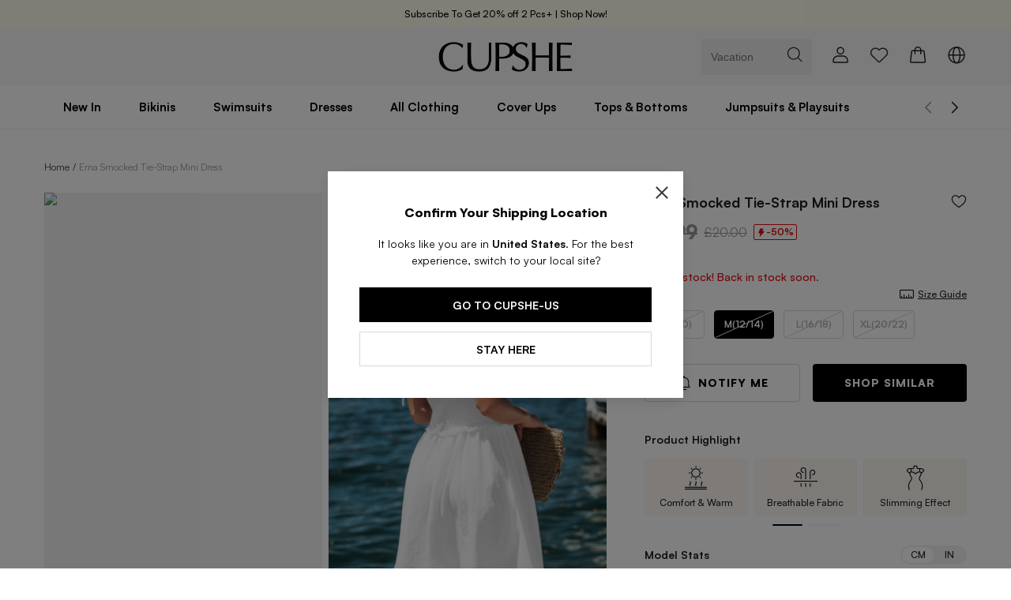

--- FILE ---
content_type: text/html; charset=utf-8
request_url: https://uk.cupshe.com/products/erna-smocked-tie-strap-mini-dress
body_size: 194430
content:
<!DOCTYPE html>
<html lang="en">

<head>
  <meta charset="UTF-8">
  <meta http-equiv="X-UA-Compatible" content="IE=edge">
  <meta name="viewport" content="width=device-width,target-densitydpi=high-dpi,initial-scale=1.0, minimum-scale=1.0, maximum-scale=1.0, user-scalable=no,viewport-fit=cover">
  <meta http-equiv="Accept-CH" content="Width, Viewport-Width, DPR">
  <link rel="icon" href="/favicon.ico?v=0.0.2">
  <link rel="shortcut icon" href="/favicon.ico?v=0.0.2">
  <link rel="apple-touch-icon" sizes="180x180" href="/apple-touch-icon.png">
  <script src="https://static.cupshe.com/shop/versions/bundle.min.js"></script>
  <link rel="dns-prefetch" href="https://static.cupshe.com">
  <link rel="dns-prefetch" href="https://cdn-shopify.cupshe.com">
  <link rel="dns-prefetch" href="https://cdn-review.cupshe.com">
  <link rel="dns-prefetch" href="https://media.cupshe.com">
  <link rel="dns-prefetch" href="https://cfs.cupshe.com">
  <link rel="dns-prefetch" href="https://www.google.com">
  
  <!-- <meta http-equiv="Cache-Control" content="no-cache, no-store, must-revalidate" />
  <meta http-equiv="Pragma" content="no-cache" />
  <meta http-equiv="Expires" content="0" /> -->
  <title>Erna Smocked Tie-Strap Mini Dress</title>
<meta name="description" content="Find your perfect beach look with Cupshe's Smocked Tie-Strap Mini Dress. Shop our selection of swimwear, beach dresses, and accessories to create a stylish and effortless beach outfit.">
<meta name="keywords" content>
<meta property="og:site_name" content="Cupshe">
<meta property="og:url" content="https://uk.cupshe.com/products/erna-smocked-tie-strap-mini-dress">
<meta property="og:title" content="Erna Smocked Tie-Strap Mini Dress">
<meta property="og:type" content="product">
<meta property="og:description" content="Find your perfect beach look with Cupshe's Smocked Tie-Strap Mini Dress. Shop our selection of swimwear, beach dresses, and accessories to create a stylish and effortless beach outfit.">
<meta property="og:image" content="https://cdn-review.cupshe.com/cmc-admin/2023_01_18/17_13_322/72e69f07-9bcc-409f-9f8e-fd9802738567/CAA05A3B031CC/1.jpg">
<meta property="og:price:amount" content="£9.99">
<meta property="og:price:currency" content="GBP">
<link rel="canonical" href="https://uk.cupshe.com/products/erna-smocked-tie-strap-mini-dress">
<link rel="alternate" href="https://m-uk.cupshe.com/products/erna-smocked-tie-strap-mini-dress" media="only screen and (max-width:640px)">
  <style>
    body {
      margin: 0;
      font-feature-settings: normal!important;
      font-variant: normal!important;
    }
    * {
        font-feature-settings: normal;
        font-variant: normal;
      }
  </style>
  <style>
  @font-face {
    font-family: "Muli";
    font-weight: 400;
    src: url("https://cdn-shopify.cupshe.com/shopify/b4d1b534-212d-4688-b14e-eb53aea6b029/Satoshi-Regular.woff2");
    font-display: swap;
  }

  @font-face {
    font-family: "Muli-Light";
    font-weight: 400;
    src: url("https://cdn-shopify.cupshe.com/shopify/b4d1b534-212d-4688-b14e-eb53aea6b029/Satoshi-Regular.woff2");
    font-display: swap;
  }

  @font-face {
    font-family: "Muli-SemiBold";
    font-weight: 500;
    src: url("https://cdn-shopify.cupshe.com/shopify/e085a736-6729-4980-8994-356babb8ef49/Satoshi-Medium.woff2");
    font-display: swap;
  }

  @font-face {
    font-family: "Muli-Bold";
    font-weight: 700;
    src: url("[data-uri]");
    font-display: swap;
  }

  @font-face {
    font-family: "Muli-ExtraBold";
    font-weight: 700;
    src: url("https://cdn-shopify.cupshe.com/shopify/07782862-bd0a-40bd-b8e2-31504f08d761/Satoshi-Black.woff2");
    font-display: swap;
  }



  @font-face {
    font-family: Note-Medium;
    src: url("https://cdn-shopify.cupshe.com/shopify/f37ddeb6-58b9-4bfc-87d1-bd5e0e5a5ef9/Editor'sNote-Medium.otf");
    font-display: swap;
  }

  @font-face {
    font-family: Note-Light;
    src: url("https://cdn-shopify.cupshe.com/shopify/07a9a793-b3be-45df-899b-301eb94389e9/Satoshi-Regular.ttf");
    font-display: swap;
  }

  @font-face {
    font-family: Note-Regular;
    src: url("https://cdn-shopify.cupshe.com/shopify/07a9a793-b3be-45df-899b-301eb94389e9/Satoshi-Regular.ttf");
    font-display: swap;
  }

  @font-face {
    font-family: Note-LightItalic;
    src: url("https://cdn-shopify.cupshe.com/shopify/07a9a793-b3be-45df-899b-301eb94389e9/Satoshi-Regular.ttf");
    font-display: swap;
  }

  @font-face {
    font-family: Neue;
    src: url('https://cdn-shopify.cupshe.com/shopify/7770165f-2046-4e49-9dcc-e6663fb1096c/BebasNeue-Regular.ttf');
    font-display: swap;
  }

  @font-face {
    font-family: Neue-Regular;
    src: url('https://cdn-shopify.cupshe.com/shopify/80719cbf-107d-49e1-8d59-4a1fce217481/ArchivoNarrow-Regular.ttf');
    font-display: swap;
  }

  @font-face {
    font-family: Neue-Medium;
    src: url('https://cdn-shopify.cupshe.com/shopify/05a8318d-2b71-4733-bf66-71baeaf74bc2/ArchivoNarrow-Medium.ttf');
    font-display: swap;
  }
</style>

  <style>
* {-webkit-tap-highlight-color: transparent;}
html {width:100%;height: 100%;--scroll-bar: 0;} 
body { font-weight:400; margin:0; padding:0;background-color:#FFFFFF; color:#1f1f1f; font-family:'Muli',Helvetica,Arial,sans-serif; font-size:12px; padding:0; text-align:left;}
dl, dt, dd, ul, ol, li, pre, form, fieldset, input, p, blockquote, th, td { 
font-weight:400; margin:0; padding:0; 
} 
h1, h2, h3, h4, h5, h6 { margin:0; padding:0; }  
select { font-size:12px; } 
table { border-collapse:collapse; } 
fieldset, img { border:0 none; } 
fieldset { margin:0; padding:0; } 
fieldset p { margin:0; padding:0 0 0 8px; } 
legend { display:none; } 
address, caption, em, strong, th, i { font-style:normal; font-weight:400; } 
table caption { margin-left:-1px; } 
hr { border-bottom:1px solid #FFFFFF; border-top:1px solid #E4E4E4; border-width:1px 0; clear:both; height:2px; margin:5px 0; overflow:hidden; } 
ol, ul { list-style-image:none; list-style-position:outside; list-style-type:none; } 
caption, th { text-align:left; } 
q:before, q:after, blockquote:before, blockquote:after { content:""; }
a {text-decoration: none;}

:root {
  --color-background-000: #000;
  --color-background-F7F9FA: #F7F9FA;
  --color-background-ffffff: #ffffff;
  --color-background-f2f2f2: #f2f2f2;
  --color-background-479567: #479567;
  --color-background-FCF7F2: #FCF7F2;
  --color-background-FCF7F7: #f7f7f7;
  --color-background-eaeaea: #eaeaea;
  
  --color-background-255-70: rgba(255, 255, 255, 0.70);
  --color-border-ececec: #ECECEC;
  --color-border-d8d8d8: #d8d8d8;
  --color-text-1F1F1F: #1F1F1F;
  --color-text-333333: #333333;
  --color-text-666: #666;
  --color-text-000: #000;
  --color-text-white: #fff;
  --font-size-14: 14px;
  --font-size-12: 12px;
}
#pc-pdp-container {
    display: flex;
    justify-content: center;
    line-height: 16px !important;
    font-weight: 400 !important;
  }

  #PDP_M_Image_View {
    position: relative;
  }

  .pc-pdp-header-text {
    margin-bottom: 24px;
    font-family: Muli;
    font-size: 12px;
  }

  .pc-pdp-header-text a {
    color: #333 !important;
  }

  .pc-pdp-header-text a::after {
    content: '/';
    margin: 0 4px;
  }

  .pc-pdp-header-text span {
    color: #999;
  }

  .pc-pdp-img-content-container {
    display: flex;
    justify-content: center;
    /* overflow: hidden; */
  }

  .pc-pdp-img-content-container .pc-pdp-container-left {
    flex: 1;
    flex-shrink: 1;
    min-width: 0;
    /* max-width: 1176px; */
  }

  .pc-pdp-img-content-container .pc-pdp-container-right,
  .pc-pdp-img-content-container .pc-pdp-container-left {
    align-self: start;
    position: sticky;
    top: 200px;
  }

  .pc-pdp-top-container {
    width: 100%;
    padding-top: 40px;
  }

  .pc-pdp-big-img {
    position: relative;
    margin-bottom: 80px;
  }

  @media (min-width: 1920px) {
    .pc-pdp-top-container {
      width: 1656px;
    }

    .pc-pdp-big-img {
      margin-right: 80px;
    }

    .pc-pdp-container-right {
      align-self: start;
      min-width: 480px;
      max-width: 480px;
    }
  }

  @media (min-width: 1440px) and (max-width: 1919px) {
    .pc-pdp-top-container {
      padding-left: 56px;
      padding-right: 56px;
    }

    .pc-pdp-big-img {
      margin-right: 64px;
    }

    .pc-pdp-container-right {
      width: 464px;
      flex-shrink: 0;
    }
  }

  @media (min-width: 1025px) and (max-width: 1439px) {
    .pc-pdp-top-container {
      padding-left: 56px;
      padding-right: 56px;
    }

    .pc-pdp-big-img {
      margin-right: 48px;
    }

    .pc-pdp-container-right {
      width: 408px;
    }
  }

  @media (min-width: 769px) and (max-width: 1024px) {
    .pc-pdp-top-container {
      padding-left: 32px;
      padding-right: 32px;
    }

    .pc-pdp-big-img {
      margin-right: 48px;
    }

    .pc-pdp-container-right {
      width: 392px;
    }
  }

  #PDP_Image_View .pdp-img-details {
    display: flex;
    flex-wrap: wrap;
    justify-content: flex-start;
    position: relative;
  }

  #PDP_Image_View .pdp-img-details .pdp-img-card {
    font-size: 0;
    width: calc(50% - 4px);
    margin-bottom: 8px;
    background: var(--color-background-f2f2f2, #f2f2f2);
  }

  #PDP_Image_View .pdp-img-card.img-hidden {
    display: none;
  }

  #PDP_Image_View .pdp-img-card .image-placeholder {
    padding-bottom: 150%;
    position: relative;
    cursor: zoom-in;
    overflow: hidden;
  }

  #PDP_Image_View .pdp-img-card .image-placeholder img {
    position: absolute;
    width: 100%;
    object-fit: cover;


  }

  #PDP_Image_View .pdp-img-card .image-placeholder .video-custom-js,
  #PDP_Image_View .pdp-img-card .image-placeholder video {
    width: 100% !important;
    position: absolute;
    height: 100% !important;
  }

  #PDP_Image_View .pdp-img-card:nth-child(odd) {
    margin-right: 8px;
  }

  #PDP_Image_View .pdp-img-operate {
    margin: 16px auto;
    display: flex;
    justify-content: center;
    align-items: center;
  }

  #PDP_Image_View #PDP_Image_More_Btn {
    border-radius: 4px;
    border: 1px solid var(--color-border-d8d8d8, #d8d8d8);
    background: var(--color-background-ffffff, #fff);
    height: 44px;
    font-family: Muli-Bold;
    padding: 0 20px;
    color: #1F1F1F;
    font-size: 14px;
    display: flex;
    align-items: center;
    letter-spacing: 1px;
    line-height: normal;
    text-transform: uppercase;
    cursor: pointer;

  }


  .PDP_Image_Preview {
    position: relative;
    -webkit-box-pack: center;
    -ms-flex-pack: center;
    justify-content: center;
    display: flex;
    width: 100vw;
    height: 100vh;
  }

  body:has(#PDP_Image_Preview_Popup[aria-hidden="false"]) {
    overflow: hidden !important;
  }

  .PDP_Image_Preview .PDP_Image_Preview_Arrow {
    cursor: pointer;
    bottom: 0;
    top: 0;
    position: absolute;
    display: inline-flex;
  }

  .PDP_Image_Preview .PDP_Image_Preview_Arrow.left-27px {
    left: 27px;
  }

  .PDP_Image_Preview .PDP_Image_Preview_Arrow.right-27px {
    right: 27px;
  }

  .PDP_Image_Preview .PDP_Image_Preview_Arrow .c-icon {
    margin: auto;
    color: var(--color-text-333333, #333);
    font-size: 30px;
  }

  .PDP_Image_Preview .PDP_Image_Preview_Outer {
    display: flex;
    overflow: hidden;
  }

  .PDP_Image_Preview ul {
    display: flex;
    padding-left: 0px;
    padding-right: 0px;
    margin-top: 0;
    margin-bottom: 0;
    transition: all 1s;
    width: 100%;
  }

  .PDP_Image_Preview ul li {
    display: flex;
    width: 100%;
    flex-shrink: 0;
  }

  .PDP_Image_Preview ul li img {
    width: 100%;
    object-fit: contain;
  }

  /* M端Image视图区域 */
  .PDP_M_Image_Row {
    position: relative;
    overflow-y: hidden;
  }

  .PDP_M_Image_Row .PDP_M_Image_Swiper {
    /* position: absolute; */
    height: 100%;
    width: 100%;
    position: relative;
  }

  .PDP_M_Image_Row .PDP_M_Image_Swiper img {
    object-fit: cover;
    height: 100%;
    width: 100%;
    position: absolute;
  }

  .PDP_M_Image_Row .PDP_M_Image_Swiper .swiper-slide {
    padding-bottom: 100%;
    position: relative;
    background: var(--color-background-F7F9FA, #F7F9FA);
  }

  .PDP_M_swiper-scrollbar {
    height: 3px !important;
    background: rgba(0, 0, 0, 0.05);
    position: relative !important;
  }

  .PDP_M_swiper-scrollbar-drag {
    background: var(--color-background-000, #000);
    height: 100%;
    transition-duration: 0ms;
    transform: translate3d(0px, 0px, 0px);
  }

  .PDP_M_Image_Row .PDP_M_Size_Model {
    display: flex;
    align-items: center;
    border-radius: 4px;
    background: var(--color-background-255-70, rgba(255, 255, 255, 0.70));
    position: absolute;
    right: 12px;
    bottom: 12px;
    z-index: 18;
    height: 23px;
    padding: 0 8px;
    line-height: 23px;
    font-size: 12px;
    font-family: Muli-SemiBold;
    color: #1F1F1F;
  }

  .PDP_M_Size_Model>div[data-size-type] {
    display: flex;
    align-items: center;
    justify-content: center;
  }

  body:has(.PDP_ProductInfo[data-size-type="in"]) .PDP_M_Size_Model>div[data-size-type="cm"] {
    display: none;
  }

  body:has(.PDP_ProductInfo[data-size-type="cm"]) .PDP_M_Size_Model>div[data-size-type="in"] {
    display: none;
  }

  .PDP_M_Image_Row .PDP_M_Size_Model svg {
    margin-left: 4px;
    color: var(--color-text-666, #666);
  }

  .PDP-Image-HotInfo {
    display: flex;
    width: calc(100% - 20px);
    max-width: 360px;
    height: 64px;
    padding: 8px 16px;
    flex-direction: column;
    justify-content: center;
    align-items: center;
    gap: 10px;
    position: absolute;
    top: 50%;
    left: 50%;
    transform: translate(-50%, -50%);
    border-radius: 4px;
    background: rgba(254, 245, 242, 0.80);
    color: var(--color-text-000, #000);
    text-align: center;
    font-size: 12px;
    font-family: Muli-SemiBold;
    line-height: normal;
    z-index: 99;
    opacity: 0;
    visibility: hidden;
    transition: visibility 0s 3s, opacity 3s linear;
  }

  @keyframes fadeInOut {
    0% {
      opacity: 0;
    }

    50% {
      opacity: 1;
    }

    100% {
      opacity: 0;
    }
  }

  .PDP-Image-HotInfo.show {
    opacity: 1;
    visibility: visible;
    animation: fadeInOut 3s;
  }

  .PDP-Image-HotInfo span {
    display: -webkit-box;
    -webkit-line-clamp: 2;
    -webkit-box-orient: vertical;
    overflow: hidden;
    text-overflow: ellipsis;
  }

  /* 权益专区 */
  .PDP_PC_Rights_Zone {
    margin-top: 40px;
    width: 100%;
    border: 1px solid var(--color-border-ececec, #ececec);
  }

  .PDP_PC_Rights_Zone li {
    display: flex;
    padding: 16px;
    align-items: center;
    gap: 12px;
  }

  .PDP_PC_Rights_Zone li:not(:last-child) {
    border-bottom: 1px solid var(--color-border-ececec, #ECECEC);
  }

  .PDP_PC_Rights_Zone li svg {
    width: 20px;
    height: 20px;
  }

  .PDP_PC_Rights_Zone li .PDP_PC_Rights_Zone-Text {
    color: var(--color-text-666, #666);
    font-size: var(--font-size-12, 12px);
    font-family: Muli-SemiBold;
    gap: 4px;
    flex: 1;
  }

  .PDP_PC_Rights_Zone li .PDP_PC_Rights_Zone-Text strong {
    color: var(--color-text-1F1F1F, #1F1F1F);
    font-size: var(--font-size-14, 14px);
    font-style: normal;
    font-family: Muli-Bold;
    line-height: 18px;
    word-break: break-all;
    display: -webkit-box;
    -webkit-line-clamp: 2;
    -webkit-box-orient: vertical;
    overflow: hidden;
    text-overflow: ellipsis;
  }

  .PDP_PC_Rights_Zone .PDP_PC_Rights_Zone-Arrow {
    display: flex;
    align-items: center;
  }

  .PDP_PC_Rights_Zone .PDP_PC_Rights_Zone-Arrow i {
    display: flex;
    height: 18px;
    padding: 4px 12px;
    font-family: Muli-Bold;
    font-size: 10px;
    justify-content: center;
    align-items: center;
    border-radius: 2px;
    margin-right: 4px;
    color: var(--color-text-white);
    background: var(--color-background-479567, #479567);
  }

  .PDP_PC_Light {
    margin-top: 40px;
  }

  /* 商品亮点 */
  .PDP_PC_Llight-title {
    color: var(--color-text-1F1F1F, #1F1F1F);
    font-size: var(--font-size-14, 14px);
    font-style: normal;
    font-weight: 700;
    font-family: Muli-Bold;
    line-height: 18px;
    margin-bottom: 16px;
  }

  .PDP_PC_Llight-swiper {
    display: flex;
    width: 33.3%;
    gap: 8px;
  }

  .PDP_PC_Llight-swiperItem {
    display: flex;
    padding: 8px 12px;
    flex-direction: column;
    align-items: flex-start;
    gap: 8px;
    flex: 1 0 0;
    align-self: stretch;
    border-radius: 4px;
    background: var(--color-background-FCF7F2, #FCF7F2);
  }

  .PDP_PC_Llight-swiperItem-text {
    color: var(--color-text-1F1F1F, #1F1F1F);
    font-size: 12px;
    line-height: normal;
    font-family: Muli-SemiBold;
    text-transform: capitalize;
    gap: 4px;
    display: flex;
    align-items: center;
  }


  .PDP_M_ModelStats_wrap {
    background-color: var(--color-background-FCF7F7, #FCF7F7);
    padding: 8px 0;
  }

  .PDP_M_ModelStats {
    background-color: #fff;
    padding: 16px 0;
  }

  .PDP_M_ModelStats-header {
    padding: 0 16px;
    margin-bottom: 16px;
  }

  .PDP_M_ModelStats-switch {
    display: flex;
    width: 58px;
    border: 1px solid var(--color-border-ececec);
    border-radius: 200px;
    overflow: hidden;
  }

  .PDP_M_ModelStats-switchBtn {
    display: flex;
    width: 26px;
    height: 16px;
    justify-content: center;
    align-items: center;
    color: var(--color-text-1F1F1F, #1F1F1F);
    text-align: center;
    font-size: 12px;
    font-family: Muli-SemiBold;
  }

  .PDP_M_ModelStats-switchBtn.btn-active {
    background: #000;
    color: #fff;
  }

  .PDP_M_ModelStats-card {
    display: flex !important;
    align-items: center;
    padding: 0 16px;
  }

  .PDP_M_ModelStats-card .text-color-666 {
    color: var(--color-text-666, #666);
  }

  .PDP_M_ModelStats-cardImg {
    width: 48px;
    height: 48px;
    flex-shrink: 0;
    border-radius: 50%;
    background: var(--color-background-eaeaea, #eaeaea);
    overflow: hidden;
    margin-right: 16px;
    text-align: center;
  }

  .PDP_M_ModelStats-cardImg img {
    max-height: 100%;
    max-width: 100%;
  }

  .PDP_M_ModelStats-cardText {
    flex: 1;
    color: var(--color-text-1F1F1F, #1F1F1F);
    font-size: var(--font-size-12, 12px);
    font-family: Muli-SemiBold;
    line-height: 16px;
    /* 133.333% */
    letter-spacing: 0;
  }

  .PDP_M_ModelStats-cardText strong {
    color: var(--color-text-1F1F1F, #1F1F1F);
    margin-bottom: 8px;
    display: block;
  }

  .PDP_M_ModelStats-cardText span {
    margin-bottom: 4px;
    display: inline-block;
    font-family: Muli-Light;
  }

  .PDP_M_ModelStats-cardText .stat-item {
    min-width: 100px;
  }



  @media screen and (max-width:768px) {
    .PDP-Image-HotInfo {
      height: 32px;
      padding: 0;
      width: calc(100% - 48px);
      flex-direction: row;
      background-color: rgb(252, 247, 242, 0.9);
    }

    .PDP-Image-HotInfo svg {
      margin-right: 8px;
    }

    #comments .cust_review_title.c-muli-extrabold {
      font-family: Muli-Bold !important;
      color: #1F1F1F !important;
    }

    #you-may-also-like .uppercase.c-muli-extrabold {
      font-family: Muli-Bold !important;
      color: #1F1F1F !important;
    }
  }

  @media screen and (min-width:769px) {
    #comments .cust_review_title.c-muli-extrabold {
      font-family: Muli-Bold !important;
      font-size: 24px !important;
      letter-spacing: 0 !important;
      color: #1F1F1F !important;
    }
  }

  .tagLabel {
    font-size: 12px;
    padding: 0 6.5px;
    font-family: Muli-SemiBold, Muli, sans-serif !important;
    font-weight: 500;
    white-space: nowrap;
    overflow: hidden;
    text-overflow: ellipsis
  }

  .tagGroup {
    display: -webkit-inline-box;
    display: -ms-inline-flexbox;
    display: inline-flex;
    -webkit-box-orient: horizontal;
    -webkit-box-direction: normal;
    -ms-flex-flow: row wrap;
    flex-flow: row wrap;
    text-overflow: ellipsis;
    overflow: hidden;
    line-height: 19px;
    max-width: 100%;
    white-space: nowrap;
  }

  .youmaylike .btn-viewmore {
    display: block;
    margin-left: auto;
    margin-right: auto;
  }

  .floating-product-img {
    position: fixed;
    border-radius: 50%;
    object-fit: cover;
    transform-origin: center;
    width: calc(20vw + 18px);
    height: calc(20vw + 18px);
    left: calc(40vw - 9px);
    top: calc(40vw + 36px);
    z-index: 150;
  }

  .addToBagText.ffmb.z-1,
  .addToBagText.ffmb.z-9,
  .addToBagText.ffmb.uppercase,
  .c-muli-bold.addToBag.uppercase,
  .c-muli-bold.addToBag.uppercase.hidden.absolute {
    width: 100% !important;
    bottom: 0% !important;
    background: rgba(255, 255, 255, 0.7) !important;
    z-index: 90;
  }

  .s-image-backImg .search_quick-bag-btn {
    padding: 0px !important;
    bottom: 0 !important;
    background: rgba(255, 255, 255, 0.7) !important;
    z-index: 90;
  }

  .s-image-backImg .search_quick-bag-btn span {
    background: rgba(255, 255, 255, 0.7) !important;
    z-index: 90;
  }

  /* 新人专享价 */
  #PDP_ProductInfo_DiscountPrice[data-pricetype="1"],
  #PDP_BuyItWith [data-pricetype="1"],
  #youMayAlsolike [data-pricetype="1"],
  #xYouMayAlsoLike [data-pricetype="1"],
  #mixpopup [data-pricetype="1"] {
    color: #E20909;
  }
  #xYouMayAlsoLike .xYouMayAlsoLikeTitle {
    font-size: 18px;
  }
  #xYouMayAlsoLike>div:first-child {
    padding-top: 0;
  }

  @media screen and (min-width:768px) {
    #youMayAlsolike .head.uppercase.c-muli-extrabold {
      font-family: "Muli-Bold" !important;
    }

    #youMayAlsolike .m\:text-30px {
      font-size: 24px !important;
    }

    #youMayAlsolike .uppercase {
      text-transform: unset !important;
    }
  }

  @media (max-width: 767.9px) {
    #youMayAlsolike .\<m\:pt-32px {
      padding-top: 28px;
    }

    #youMayAlsolike .\<m\:pb-24px {
      padding-bottom: 16px;
    }

    #youMayAlsolike .buyItWith .xs\:pt-32px {
      padding-top: 28px;
    }

    #youMayAlsolike .buyItWith .xs\:pb-24px {
      padding-bottom: 16px;
    }

    #youMayAlsolike .youmaylike {
      margin-bottom: 0px
    }

    #PDP_BuyItWith {
      margin-bottom: 0px !important;
    }
  }


  #rightsPopupM .popup .title {
    font-size: 16px;
  }
  
  #size_guide_v3 {
    border-bottom: 8px solid #f5f5f5 !important
  }

  #starVideo .w-full .font-me {
    font-family: MUli-SemiBold;
    margin-top: 0;
  }

  #thelookmixpopup .w-106px.h-16px {
    font-family: Muli-SemiBold;
  }

  #thelookmixpopup .mt-4.flex.flex-wrap {
    font-family: MUli-ExtraBold;
  }

  @media (min-width: 769px) {
    #comments .cust_review_title {
      margin-top: 40px;
    }
  }

  #xYouMayAlsoLike>div:first-child {
    padding-top: 24px;
  }

  #xYouMayAlsoLike .w-full.h-8px {
    height: 0;
    display: none;
  }

  .absolute {
    position: absolute;
  }

  #lights .vjs-progress-control.vjs-control {
    flex: 100%
  }

  #similar .item-hover {
    color: #1F1F1F;
  }

  #similar .item-hover:hover {
    color: #1F1F1F;

  }

  #mixpopup a:hover {
    color: #1F1F1F;
  }

  #similar .c-popup {
    border-top-left-radius: 12px;
    border-top-right-radius: 12px;
  }
</style>
  <script>
  !function(t,e){"object"==typeof exports&&"undefined"!=typeof module?e(exports):"function"==typeof define&&define.amd?define(["exports"],e):e((t="undefined"!=typeof globalThis?globalThis:t||self).RMANAGER={})}(this,(function(t){"use strict";var e=function(t,n){return e=Object.setPrototypeOf||{__proto__:[]}instanceof Array&&function(t,e){t.__proto__=e}||function(t,e){for(var n in e)Object.prototype.hasOwnProperty.call(e,n)&&(t[n]=e[n])},e(t,n)};function n(t,n){if("function"!=typeof n&&null!==n)throw new TypeError("Class extends value "+String(n)+" is not a constructor or null");function r(){this.constructor=t}e(t,n),t.prototype=null===n?Object.create(n):(r.prototype=n.prototype,new r)}function r(t,e,n,r){return new(n||(n=Promise))((function(o,i){function u(t){try{a(r.next(t))}catch(t){i(t)}}function c(t){try{a(r.throw(t))}catch(t){i(t)}}function a(t){var e;t.done?o(t.value):(e=t.value,e instanceof n?e:new n((function(t){t(e)}))).then(u,c)}a((r=r.apply(t,e||[])).next())}))}function o(t,e){var n,r,o,i,u={label:0,sent:function(){if(1&o[0])throw o[1];return o[1]},trys:[],ops:[]};return i={next:c(0),throw:c(1),return:c(2)},"function"==typeof Symbol&&(i[Symbol.iterator]=function(){return this}),i;function c(c){return function(a){return function(c){if(n)throw new TypeError("Generator is already executing.");for(;i&&(i=0,c[0]&&(u=0)),u;)try{if(n=1,r&&(o=2&c[0]?r.return:c[0]?r.throw||((o=r.return)&&o.call(r),0):r.next)&&!(o=o.call(r,c[1])).done)return o;switch(r=0,o&&(c=[2&c[0],o.value]),c[0]){case 0:case 1:o=c;break;case 4:return u.label++,{value:c[1],done:!1};case 5:u.label++,r=c[1],c=[0];continue;case 7:c=u.ops.pop(),u.trys.pop();continue;default:if(!(o=u.trys,(o=o.length>0&&o[o.length-1])||6!==c[0]&&2!==c[0])){u=0;continue}if(3===c[0]&&(!o||c[1]>o[0]&&c[1]<o[3])){u.label=c[1];break}if(6===c[0]&&u.label<o[1]){u.label=o[1],o=c;break}if(o&&u.label<o[2]){u.label=o[2],u.ops.push(c);break}o[2]&&u.ops.pop(),u.trys.pop();continue}c=e.call(t,u)}catch(t){c=[6,t],r=0}finally{n=o=0}if(5&c[0])throw c[1];return{value:c[0]?c[1]:void 0,done:!0}}([c,a])}}}function i(t,e,n){if(n||2===arguments.length)for(var r,o=0,i=e.length;o<i;o++)!r&&o in e||(r||(r=Array.prototype.slice.call(e,0,o)),r[o]=e[o]);return t.concat(r||Array.prototype.slice.call(e))}"function"==typeof SuppressedError&&SuppressedError;var u,c,a=function(){function t(){this._events=Object.create(null)}return t.prototype.emit=function(t){for(var e=[],n=1;n<arguments.length;n++)e[n-1]=arguments[n];var r=this._events[t];Array.isArray(r)&&0!==r.length&&r.forEach((function(t){return t.apply(null,e)}))},t.prototype.on=function(t,e){(this._events[t]||(this._events[t]=[])).push(e)},t}();!function(t){t.pending="pending",t.finished="finished",t.error="error"}(u||(u={})),function(t){t.once="once",t.ready="ready",t.loaded="loaded"}(c||(c={}));var s=function(t){function e(e){var n=t.call(this)||this;return n._resources=e,n._resources=e,n._loaded=[],n._errored=[],n._asyncQueue=[],n._syncQueue=[],n}return n(e,t),e.prototype.getFileType=function(t){return(t.split("/").pop()||"").split(".").pop()},e.prototype.createScript=function(t){return new Promise((function(e,n){var r=document.createElement("script");r.src=t,r.setAttribute("data-node","pending"),document.head.append(r),r.onload=function(){return r.setAttribute("data-node","loaded"),e(null)},r.onerror=function(){return r.setAttribute("data-node","error"),n()}}))},e.prototype.createLink=function(t){return new Promise((function(e,n){var r=document.createElement("link");r.href=t,r.setAttribute("data-node","pending"),r.rel="stylesheet",r.type="text/css",document.head.append(r),r.onload=function(){return r.setAttribute("data-node","loaded"),e(null)},r.onerror=function(){return r.setAttribute("data-node","error"),n()}}))},e.prototype.fetchAsyncResource=function(t){var e=this.getFileType(t.url)||"",n=t.version||Number(new Date);switch(e.toLocaleLowerCase()){case"js":return this.createScript("".concat(t.url,"?v=").concat(n));case"css":return this.createLink("".concat(t.url,"?v=").concat(n))}},e.prototype.fetchSyncResource=function(t){var e=this;return new Promise((function(n,r){var o=e.getFileType(t.url)||"",i=t.version||Number(new Date);switch(o.toLocaleLowerCase()){case"js":e.createScript("".concat(t.url,"?v=").concat(i)).then(n).catch(r);break;case"css":e.createLink("".concat(t.url,"?v=").concat(i)).then(n).catch(r)}}))},e.prototype.isFinished=function(t,e){return t.status=e,0===this._resources.filter((function(t){return t.status!==u.finished})).length?this.emit("end"):this.emit(e,t)},e.prototype.loadSyncNext=function(){return r(this,void 0,void 0,(function(){var t,e;return o(this,(function(n){switch(n.label){case 0:if(t=(this._syncQueue||[]).findIndex((function(t){return t.status===u.pending}))>-1,void 0===(e=(this._syncQueue||[]).find((function(t){return void 0===t.status})))||t)return[2];n.label=1;case 1:return n.trys.push([1,3,,4]),e.status=u.pending,[4,this.fetchSyncResource(e)];case 2:return n.sent(),this.isFinished(e,u.finished),this._loaded.push(e),this.loadSyncNext(),[3,4];case 3:return n.sent(),this.isFinished(e,u.error),this._errored.push(e),this.loadSyncNext(),[3,4];case 4:return[2]}}))}))},e.prototype.loadAsyncNext=function(){var t=this,e=(this._asyncQueue||[]).find((function(t){return void 0===t.status}));void 0!==e&&(e.status=u.pending,this.fetchAsyncResource(e).then((function(){t.isFinished(e,u.finished),t._loaded.push(e)})).catch((function(){t.isFinished(e,u.error),t._errored.push(e)})),this.loadAsyncNext())},e}(a);function d(t){"complete"===document.readyState?t():window.addEventListener("load",t)}var l,f=function(t){function e(e){var n=t.call(this,e)||this;return n._group={},n._resources=e,n.init(),n}return n(e,t),e.prototype.groupBy=function(t){var e,n=-1,r=t.length,o={};if(0===r)return{};for(;++n<r;){var i=t[n].life;Array.isArray(o[i])?null===(e=o[i])||void 0===e||e.push(t[n]):o[i]=[t[n]]}return o},e.prototype.loadResource=function(t){if(Array.isArray(t)&&0!==(null==t?void 0:t.length))for(var e=-1,n=t.length,r=function(){var n=t[e],r=document.getElementsByTagName("script")||[],c=document.getElementsByTagName("link")||[];return-1!==i(i([],o._asyncQueue,!0),o._syncQueue,!0).findIndex((function(t){return t.url===n.url&&t.status!==u.error}))||-1!==Array.from(r).findIndex((function(t){return t.src.split("?")[0]===n.url&&(!t.getAttribute("data-node")||t.getAttribute("data-node")!==u.error)}))||-1!==Array.from(c).findIndex((function(t){return t.href.split("?")[0]===n.url&&(!t.getAttribute("data-node")||t.getAttribute("data-node")!==u.error)}))?"continue":(n.async?o._asyncQueue.push(n):o._syncQueue.push(n),o.loadAsyncNext(),void o.loadSyncNext())},o=this;++e<n;)r()},e.prototype.once=function(){var t;return r(this,void 0,void 0,(function(){return o(this,(function(e){return this.loadResource(null===(t=this._group)||void 0===t?void 0:t[c.once]),[2]}))}))},e.prototype.ready=function(){var t,e=this;"loading"!==document.readyState?this.loadResource(null===(t=this._group)||void 0===t?void 0:t[c.ready]):window.addEventListener("DOMContentLoaded",(function(){var t;e.loadResource(null===(t=e._group)||void 0===t?void 0:t[c.ready])}))},e.prototype.getModuleVersion=function(t){return new Function("try {return CUPSHE_VERSION.".concat(t," } catch{ return ").concat(Date.now()," }"))()||Date.now()},e.prototype.selfModuleLoad=function(){for(var t,e,n,r=this,o=document.querySelectorAll("div[data-namespace]"),i=-1,u=o.length,a=function(){var u,a=o[i],d=a.getAttribute("id")||"",l=a.getAttribute("data-namespace")||"",f=a.getAttribute("data-version")||"",p=["js","css"].map((function(t){return{key:d,life:c.loaded,url:window.__CUPSHE__.__CUPSHE_CDN_HOST__+"/".concat(l,"/").concat(d,"/").concat(t,"/").concat(d,".").concat(t),async:!0,version:r.getModuleVersion(f)}}));Array.isArray(null===(t=s._group)||void 0===t?void 0:t[c.loaded])?s._group[c.loaded]=null===(n=null===(e=s._group[c.loaded])||void 0===e?void 0:e.concat)||void 0===n?void 0:n.call(e,p):s._group=Object.assign(s._group||{},((u={})[c.loaded]=p,u))},s=this;++i<u;)a()},e.prototype.loaded=function(){var t=this;this.selfModuleLoad(),d((function(){var e;return t.loadResource(null===(e=t._group)||void 0===e?void 0:e[c.loaded])}))},e.prototype.init=function(){this._group=this.groupBy(this._resources),this.once(),this.ready(),this.loaded()},e}(s);window.CUPSHE_VERSION=JSON.parse(localStorage.getItem("CUPSHE_VERSION")||"{}"),d((function(){return new f([])})),(null===(l=null===window||void 0===window?void 0:window.FILES_MAPPER_TABLE)||void 0===l?void 0:l[window.pageName])&&d((function(){return new f(window.FILES_MAPPER_TABLE[window.pageName])})),t.ResourceLoader=f}));

</script>
<script src="https://www.cupshestatic.com/shop/server-pdp/js/utils.js?v=1768619877224"></script>
<script src="https://www.cupshestatic.com/shop/server-pdp/js/timer.js?v=1768619877224"></script>

<!-- <link rel="stylesheet" type="text/css" href="https://www.cupshestatic.com/shop/server-pdp/css/default_theme.css"> -->
<!-- <link href="https://cdn.bootcdn.net/ajax/libs/animate.css/4.1.1/animate.compat.css" rel="stylesheet"> -->
<link rel="stylesheet" href="https://www.cupshestatic.com/shop/videoSdk/video-sdk.css?t=1768619877224">

  <script>
  try {
    window._AutofillCallbackHandler = window._AutofillCallbackHandler || function() {}
  } catch (e) {}
</script>  


  <script>
      window.__rum = {
        "pid": "ep2x3kiawg@61d1e214edb0738" || "ep2x3kiawg@1d7a1a73e14419b",
        "endpoint": "https://ep2x3kiawg-default-us.rum.aliyuncs.com",
        "user": { "name": localStorage.getItem('_cps_uid_') },
        "env": 'prod',
        properties: {
          serviceName: "SSR-PDP"
        }
      };
      </script>
    <script type="text/javascript" src="https://ep2x3kiawg-sdk.rum.aliyuncs.com/v2/browser-sdk.js" crossorigin></script>




<script>
  window.$cupshe_rep = {};
  window.PAGES_INFO = Object.assign(window.PAGES_INFO || {}, {
    page_name: 'product_detail_page',
    page_id: 3
  });
  window.__CUPSHE__ = Object.assign(window.__CUPSHE__ || {}, {
    isMobile: false,
    shopId: '11',
    ABT_HOST: 'https://abt.cupshe.com',
    SCMS_HOST: 'https://bff-scms.cupshe.com',
    BFF_HOST: 'https://bff-shopify.cupshe.com',
    UFS_HOST: 'https://bff-ufs.cupshe.com',
    CFS_HOST: 'https://cfs.cupshe.com',
    WLS_HOST: 'https://wls.kapeixi.cn',
    STATIC_HOST: 'https://static.cupshe.com/shop',
    __CUPSHE_CDN_HOST__: 'https://www.cupshestatic.com/shop',
    SCFS_HOST: 'https://bff-scfs.cupshe.com',
    _cupshe_i18n_: {"show_more":"SHOW MORE","show_less":"SHOW LESS","CM":"CM","IN":"IN","404description1":"Oops! The page you're looking for cannot be found.","404description2":"Let's get you back on track. You'll be automatically redirected to our homepage in  &nbsp;<span id=\"countBlueNum\">10</span>&nbsp;<span> seconds.","BACK_TO_HOMEPAGE":"BACK TO HOMEPAGE","account_entrance_myprofile":"My Profile","aboutus_floor8_banner1_title":"MIAMI SWIM WEEK 2025","PDP_QuickShip_time":"delivers in","aboutus_spotlights_Olivia":"x  Olivia Culpo's Edit","Account_Signin_Region":"COUNTRY/REGION","discount_detailsPopup_productInfo":"Product & Retail Price","mycenter_yyyy ":"YYYY","review_input":"Submit your review","mobile_subpage_placeholder":"mobile number","Return_title_returnrequestfulfilled":"Return Request Accepted","afs_list_button_qrcode":"QR CODE","afs_rtFillPage_rfAmtTitle":"Remaining Refund Amount","myrewards_sunchaserbenifit_freereturnImg":"","first_name_placeholder":"First Name","giftcard_giver_error":"Incorrect Information","summary_shippingDisc_subtitle":"Shipping Discount","pdp_Influencer_Video":"Video(s)","mycenter_app-track":"Please go to APP to track\t","id_number_placeholder":"ID Number","Exchage_RL_wait":"Wait for your new product","vvip4_say":"\"I love Cupshe! I wear your swimsuits and cover-ups to all my favorite events and get a ton of compliments!\"","tax_tips":"Taxes may include GST (Goods and Service Tax), PST (Provincial Sales), HST (Harmonized Sale Tax) and QST (Quebec Sale Tax) where applicable.","aboutus_spotlights_Stassie":"x Stassie Karanikolaou","Exchage_QR_bring":"Bring package to drop-off locations","pdp_detail_forgetemail":"Don't forget to add your email.","afs_list_method_label_qrcode":"Shipping Label & QR Code","dailycheck_calendar_tues":"TUES","app_aftersale_refunded":"Your refund has been issued. However, it could take a few days to get the money back in your card or bank account. The timing can vary depending on the payment method and which bank you use.","pdp_review_firstTitle":"Be the First to Review","voice_words":"500 character limit reached","subscribePopup_prize_subtitle":"You have an exclusive offer!","Quickshop_Viewmore_More":"Details","order_details":"Order Details","Return_selfship_shippingaddress":"Shipping Address:","vvip3_name":"Cupshe Fam","app_collection_pink":"pink","search_window_searchfor":"Search for","shipStep_method_confirmTips":"Please confirm the shipping method before placing your order.","pdp_review_first":"Earn 30+ points for each review you leave!","Contact_error_name1":"Please enter your name.\t","Return_QR_tips_bringpack":"Drop off your sealed package to the most convenient drop-off location. View available drop-off locations nearest you.","pdp_care_instructionstips":"Tips","scrape_promotion_log":"Log in to get chance","result_subtitle":"Good news! You’ll see your recommended size as you shop.","aboutus_milestones_2021_subtitle2":"Early June","expressPayment_catchFailed_generalError":"PayPal transaction failed or suspended. Please try again.","aboutus_milestones_2021_subtitle3":"Late June","SignUp_preference_title":"Fill in your age to get £5 discount.","order_detail_contact_information":"Contact Information\t"," 10years_title":"Cupshe: 10 Years of Doing Things Our Way","afs_rtUnlogHist_returnTag":"Return","redeem_coupons03_validityperiod":"11/17/2023 00:00 - 11/25/2023 23:59:59 PST","pdp_topmore_message":"Message","subscribePopup_prize_goshop":"GO SHOPPING","account_entrance_orderhistory":"Order History","otc_quick_regist_button_subscribe":"SUBSCRIBE","Return_RL_estimatedrefund":"Estimated refund amount: {$}","app_category_items":"items","share_failed":"Failed to Share. Please Try Again.","Contact_channel_hotline":"Hotline Appointment","aboutus_floor5_module1_title":"TUMMY CONTROL","fee_returnlabel_register":"\tFree Returns For Registered Subscribers","app_loginsignup_getcoupon":"Sign up to get ${discount} off coupon","celebration_btn":"Join the Celebration","review_button_view":"View","voice_comment":"Leave a voice note","app_profile_page_first_name":"First Name","afs_receiptView_providerTitle":"Return shipping carrier","giftcard_add_message_error":"Maximum 250 characters","ordernum_guide_2_content":"Go directly to “My Orders” after logging in to begin the return process.","app_loginsignup_emailnotsignup":"This email account hasn‘t been signed up, do you want to sign up and log in?","giftcard_add_message_placeholder":"Send a message to the recipient.(Don't exceed 250 characters)","look_title":"SHOP THE LOOK","policyPage_needHelp_faqDesc":"","Return_refund_tips_refund":"Refunds for {payment} payments take up to {day} business days.","PDP_topbar_Recommend":"Recommend","wishlist_page_name":"My Wishlist","Location_update":"update","pdp_share_instagram":"Instagram","pdp_detail_unvaildemail":"Opps! We need a valid email address please.","aboutus_caresUpper_right_text":"Community is at the heart of what we do. To support that, we hosted a wellness event focused on movement, mindfulness, and a space to connect and recharge.","others":"Others","aboutus_navigation_press":"Press","chekcout_PdtSoldOut_subtitle":"The following goods have expired. Do you want to continue to buy after removing them?","8th_subtitle":"The first MSW 2022 runway show? Yeah, I slayed it. First time on the runway, and I left everyone asking for more.","coastlines_btn":"Explore All Locations & Looks","aboutus_vacation_LongTorso":"Long Torso","app_homepage_startin":"Start in","aboutus_spotlights_StassieDesc":"Stassie Karanikolaou's \"Oasis Collection\" captured the essence of elevated vacation styles with its festival-inspired, desert-themed pieces.","myrewards_sunchaserbenifit_freereshippinglockedImgcenter":"https://cdn-shopify.cupshe.com/static/ea3f9e92-fbe5-4c42-8ee9-f7d00a4eb7cd/FPNO.png","Account_Signup_Signupbutton":"CREATE ACCOUNT","aboutus_caresLower_middle_subtitle":"Recycled Fabrics","style_4_4":"　","subscribePopup_prize_couponvalue":"10% OFF No Min. & 20% OFF 3Pcs+","afs_exMethUErr_custService":"customer service","Bag_minicart_Exchange_purchase_add":"Add","aboutus_caresUpper_left_subtitle":"Women's Empowerment","afs_rtResultPage_rtSetBottom":"Bottom","activity_match_top":"Match Tops","afs_exDetailPage_pageName":"EXCHANGES DETAILS","shopping_bag_otherSaleTitle":"Others","afs_rtFillPage_productTitle":"Product","pdp_review_customerSay":"Customers Say","app_collection_apply":"APPLY","afs_exResultPage_ordercCpoied":"copy successfully","nav_link03":"https://uk.cupshe.com/collections/returnlabel","dailycheck_continuous_subtitle":"Continuous check-ins will receive additional rewards.","nav_link02":"https://cupshe.onelink.me/JLpe/hqrgsm4b","nav_link05":"https://uk.cupshe.com/collections/subscribe-to-get-extra-10-off","nav_link04":"https://uk.cupshe.com/pages/contact-us","policyPage_needHelp_faqTitle":"","pdp_review_title":"CUSTOMER REVIEWS","nav_link01":"https://uk.cupshe.com/collections/quickship","afs_exFillPage_reasonPlaceholder":"select","Location_RoughTimetips":"Experience fast delivery now! Your order will arrive within {} business days.","afs_exStatus_shipped":"Shipped","checkout_giftcard_deduction":"Gift Card Deduction","afs_initiate_button_cancel":"CANCEL","aboutus_milestones_2021_text":"@Cupshe IG hit 1M followers!","cupsheclub_rulesPopup_title":"RULES","aboutus_floor6_banner1_title":"FOR THE PLOT COLLECTION","sunchaser_measurement_bust":"bust","afs_completed_tips":"All items in the order have been delivered","giftcard_receiver_error":"The email address is incorrect.","livestream_active_user":"Total","Bag_minicart_Exchange_purchase_Meet_the_activity":"X pieces/yuan have been reached, eligible to participate in the activity","redeem_coupons01_threshold":"For orders over ￡79.00","afs_list_method_qrcode":"QR Code","otc_quick_regist_message_emailerror":"Oops, We need a valid email address please."," NEW_presale":"Pre-pay","checkout_gift_card_apply":"APPLY","afs_canceling_tips":"The exchange application is canceling, please wait patiently.","Contact_lable_recommended":"Recommended","style_8":"If vibes packed a suitcase.","otc_quick_regist_message_registered_2":"Sign in","style_9":"Desert days & cosmic nights.","otc_quick_regist_message_registered_1":"You're already in the list!","style_6":"Salt, surf, and zero predictability.","Quickshop_Size_Size":"SIZE (UK)","style_7":"Quiet luxury with a coastal bite.","review_questions_register":"Register now to access exclusive rewards!","style_1":"The moment we knew we were onto something.","style_4":"Sun-bleached & salt-kissed.","style_5":"Artsy edge meets beachside ease.","subscribePopup_mobilePhone_getStarted":"Get Started","payStep_giftCard_adfdedTitle":"Gift card added:","style_2":"Easygoing with a touch of cool.","style_3":"Bold, dramatic, and unforgettable.","collection_filter_viewmore":"View More","View_more":"View all","cookie_policy_here":"HERE","bag_MovetoWishlist":"Move to Wishlist","app_orderTrack_submit":"SUBMIT","Contact_channel_email":"Email Us","livestream_subscribe_botton":"SUBSCRIBE","footer_download_app_titlenew":"DOWNLAOD CUPSHE APP","app_collection_teal":"teal","otc_checkin_pointsintroduction_2":"*500Points = ￡5 Off Coupon","aboutus_milestones_2022_subtitle":"July","add_success":"Submitted Successfully","Account_Signup_Benefitshow":"0","collection_noproduct_noproducts":"No Products","Exchage_RL_tips_packitems":"Place your item(s) in the original or new packaging. Tape it up and mark out any older addresses and barcodes. Affix your shipping label to the outside.","unsubscribe_title":"Unsubscribe","web_to_app_coupon_display_popup_content2":"COUPON","web_to_app_coupon_display_popup_content1":"You just hit the jackpot!","app_homepage_bag":"Bag","account_sign_phonenumwrong":"Incorrect format","nps_oops":"Oops","web_to_app_coupon_display_popup_content4":"The final decision on whether a user is eligible to receive a coupon will only be made after logging into the app, and the final interpretation rights belong to Cupshe","web_to_app_coupon_display_popup_content3":"GET IT IN APP","app_collection_rating":"Rating","homepage_reviews":"Reviews","subscribePopup_mobilePhone_spin_btn":"SPIN THE WHEEL","mycenter_delete-this-address":"Are you sure you wish to delete this address?\t","afs_receiptUpload_popupTitle":"Upload Returns Receipt","nps_others":"Share questions, concerns, & suggestions here.","Cart_ADD1":"Add","addBook_addList_lessMore":"VIEW LESS","subscribePopup_prize_shopnow":"SHOP NOW","review_tips_try":"Please try again later","popup_coupon_title":"Successfully Obtained","otc_checkin_message":"Check in failed","sys_failed":"Please try again","app_orderDetail_serPopTitle":"Return/Exchange Instructions","aboutus_Nice2MeetU_subtitle":"Offline & In Stores","signin&subscribeforRLfree":"Get Free Returns For Registered Subscribers","actPopup_addList_noDataDesc":"Please reconnect to keep browsing.","voice_listening":"I’m listening...","mobile_subpage_policy":"By submitting this form, you agree to receive exclusive offers and our latest news from Cupshe via SMS and accept the <a href=\"https://uk.cupshe.com/cms?name=terms-and-conditions#/\" class=\"font-[700] text-[#1F1F1F] underline decoration-solid\">Terms & Conditions</a> and <a class=\"font-[700] text-[#1F1F1F] underline decoration-solid\" href=\"https://uk.cupshe.com/cms?name=Privacy-policy#/\">Privacy Policy</a>","Contact_respond_ticket":"Click here to submit a new ticket","startReturn_ordernum_guide_2_title":"My Account","pdp_detail_size_selecttips":"Please select a size","afs_exFillReason_popTitle":"EXCHANGE REASON","inbox_title":"My  Messages","web_to_app_jump_guide_popup_content3":"Scan the QR code to open or download the app to view","addStep_address_confirmTips":"Please confirm the address before placing your order.","web_to_app_jump_guide_popup_content4":"The final decision on whether a user is eligible to receive a coupon will only be made after logging into the app, and the final interpretation rights belong to Cupshe","pobox_use_tips":"If using a PO Box, express delivery cannot be used.","web_to_app_jump_guide_popup_content1":"EXTRA 20% OFF","addStep_cancel_btn":"Cancel","web_to_app_jump_guide_popup_content2":"APP Exclusive Discounts","afs_partiallyShip_tips":"Partial items in the order have been shipped, please be patient.","community_title":"Faces of the Cupshe Community","shipping_method_Quick_shipping":"Quick Ship","info_uncomplete":"Based on your information, we recommend {size}. Enter your body measurements for the most precise recommendations.","voice_requestwebbutton":"OK","giftcard_giver_title":"From","inbox_promotions":"Promotions","app_homepage_soldout":"SOLD OUT","pdp_styleWith_viewMore":"View More","afs_receiptUpload_uploadVocher":"Upload return package receipt","app_aftersale_noAmountRt":"No amount is refundable","Account_Signup_PrivacyPolicy":"Privacy Policy\t","pdp_detail_points08":"Sunchasers will earn around <span class=\"PDP_ProductInfo_Points\" id=\"PDP_ProductInfo_Points\">{points}</span> points. <a href=\"{href}\">View Details</a>","review_content_thanks":"Thank You for The Awesome Review!","giftcard_balance_checkbtn":"CHECK BALANCE","afs_rtUnlogHist_continueBtn":"Return More","Contact_text_support":"24/7 Instant Support","Account_Signin_Signwithpassword":"Sign in with password","aboutus_spotlights_8thPicDesc":"In 2024, our very first inaugural spokesperson JoJo Fletcher, debuted her festival-inspired collection titled \"Sunshine Escape\" as well as a serene-themed line titled \"Soul Space\".","pdp_detail_description":"Description","payment_method_title":"Payment Method","pdp_detail_points01":"<a id=\"sunchaser-link\" href=\"/center\">Sunchasers</a> will earn around <span id=\"points-can-earn\" class=\"points-can-earn\"></span> points.","aboutus_milestones_2017_subtitle":"February","pdp_review_reviewadditional":"Additional Info","voice_comfirm":"Heads up: Adding a voice comment will wipe out any text comments already here. Still want to go for it?","aboutus_navigation_ourStory":"Our Story","chekcout_PdtSoldOut_title":"Items Unavailable","app_homepage_copied":"Copied","sunchaser_usercouponsforhigherlevel":"Use the coupons below to reach a higher level of spending.","my_coupons_viewcoupons":"View My Coupons","PDP_topbar_Reviews":"Reviews","advertisement_collection_threshold":"For all products","aboutus_floor5_description":"Our functional swim line is made to support every body, with slimming, sculpting, maternity, and bust enhancing designs powered by specialized fabrics.","aboutus_floor1_description":"At Cupshe, vacation isn’t just a place, it’s a state of mind.","nps_oopstext":"The questionnaire does not exist or has not been published.","style_8_8":"　","startReturn_queryHistory_ORS100004":"The email address provided does not match the order number. Please ensure you’ve selected the same site where you placed your order.","afs_exFillPage_exSumTitle":"Summary of Delivery","shipStep_getInOne_title":"Get all your items in one delivery.\t","aboutus_floor3_module4_title":"Lift Each Other Up","Return_QR_bringpack":"Bring package to drop-off locations","pdp_detail_notifyme":"NOTIFY ME","Account_FORGOTTENPASSWORD_title02":"If you’ve forgotten your password, please enter your registered email address. We’ll send you a password reset link.","app_collection_newest":"Newest","shipStep_edit_btn":"Edit","Return_coupon_storecredit":"Store Credit (No returns needed)","add_failed":"Submission Failed","celebration_title":"From day 1, to the Perfect 10. We’re celebrating 10 years of sunkissed style, with YOU at the heart of it all.","collection_filter_done":"Done","homepage_reviews_ndaysago":"days ago","scenes_title":"Behind the Scenes","aboutus_caresNumbers_left_text":"CO2 emissions decreased","app_aftersale_viewDetail":"VIEW DETAIL","aboutus_icon_underwire":"Underwire","pdp_detail_material&careinstruction":"Material / Care Instructions","app_homepage_10%off":"10% off","cupsheclub_lucydraw_recordtitle":"Participation Record\t","account_entrance_myMeasurement":"My Measurements","Exchage_QR_tips_wait":"Once we receive your return item, we will send the new product out to you.","checkbox_useAs_billingAdd":"Use as billing address","myrewards_sunchaserbenifit_freereturnDesc":"","cupsheclub_shop_now":"SHOP NOW\t","10_subtitle":"Ten years in the game. Still bold, still beach-obsessed, and nowhere near finished.","vvip_title":"10 Years, 10 Stories.","pdp_detail_notify":"NOTIFY ME WHEN AVAILABLE","startReturn_generalError":"Please click <a class=\"c-muli underline text-[#333]\" href=\"/cms/?name=returns#/\">here</a>, to view our Return Policy page for more details. If you have any questions, please contact our <a class=\"c-muli underline text-[#333]\" href=\"/pages/contact-us\">Customer Service Center</a>.","The_activity_has_ended":"The promotion has ended.","checkout_gift_card_deduction":"Gift Card Deduction","pdp_Newuserprice_rule":"RULE","aboutus_floor3_title":"OUR VALUES","Return1_tip_number":"Order number (e.g. 8XXXXX...)","app_orderDetail_serView":"View","8th_title":"2022 MSW Runway Show","aboutus_floor3_module2_description":"We design for real bodies, real curves, and real confidence. Every fit is made to help you feel at home in your own skin.\t","expressPayment_catchFailed_createOrder":"PayPal transaction failed or suspended. Please try again.","app_collection_max":"Max","last_name_placeholder":"Last Name","shipping_method_withoutAddress":"The address not deliverable","Account_Signin_inupwithcode":"Sign In /Sign Up With Verification Code","Exchage_QR_packitems":"Pack up your return","advertisement_pdp_title":"You got the best price","state_title":"State / Province","wishlist_floatwindow_txt":"Turn on notification for latest promotions.","Bag_Popup_remove":"REMOVE","afs_exAddEdit_phone":"Phone","5th_title":"Cupshe x JoJo Fletcher","order_summary_deposit_payment":"Pay Deposit","style9":"<a href=\"https://uk.cupshe.com/products/joshua-tree-bikini-set-120000205219\">Joshua Tree Bikini Set</a>","afs_list_details_method_label":"Shipping Label","pdp_completesubscribe":"You're in! We'll let you know when it's back.","style1":"<a href=\"https://uk.cupshe.com/products/santa-monica-bikini-set-120000205220\">Santa Monica Bikini Set</a>","style2":"<a href=\"https://uk.cupshe.com/products/venice-beach-bikini-set-120000205218\">Venice Beach Bikini Set</a>","style3":"<a href=\"https://uk.cupshe.com/products/huntington-beach-2-piece-swimsuit-CAA12E5F009JJ\">Huntington Beach 2-Piece Swimsuit</a>","aboutus_CupsheCrew_title":"#CupsheCrew","style4":"<a href=\"https://uk.cupshe.com/products/manhattan-beach-one-piece-swimsuit-CAA12E5F010UU\">Manhattan Beach One-Piece Swimsuit</a>","style5":"<a href=\"https://uk.cupshe.com/products/laguna-beach-one-piece-swimsuit-CAA12E5F018SS\">Laguna Beach One-Piece Swimsuit</a>","style6":"<a href=\"https://uk.cupshe.com/products/dana-point-bikini-set-120000205249\">Dana Point Bikini Set</a>","style7":"<a href=\"https://uk.cupshe.com/products/la-jolla-bikini-set-120000205251\">La Jolla Bikini Set</a>","style8":"<a href=\"https://uk.cupshe.com/products/beverly-hills-one-piece-swimsuit-CAA12E5F017DD\">Beverly Hills One-Piece Swimsuit</a>","downloadnow":"Download Now","pdp_model_title":"Model Stats","aboutus_CupsheCrew_KOL10":"@gabbyyjeann","PDP_Preorder":"Pre-Order.","aboutus_navigation_spotlights":"Spotlights","advertisement_collection_downloadApp":"GET COUPON","dailycheck_calendar_dec":"December","Bag_Minicart_Bagname":"Bag","collection_detail_item":"Item","otc_checkin_rules_2":"RULES","otc_checkin_rules_1":"Rules","otc_checkin_rules_3":"\"Event Date: From now until October 27, 2023\n\nWho can participate: Cupshe registered users\n\nCheck-in rules:\n1. Each Cupshe registered user can check in once per day, and will receive 50 points for each check-in in the first 3 days.\n2. After users sign in for 4 consecutive days, they will receive a ￡5 off coupon.\n3. After a user signs in for 5 consecutive days, he or she will receive 100 points for each sign-in.\n4． After users sign in for 7 consecutive days, they will receive a 10% off coupon.\n5. After a user has signed in for 8 consecutive days, he or she will receive 150 points for each sign-in.\n6. After users sign in for 10 consecutive days, they will receive a 15% off coupon.\n7. After users sign in for 11 consecutive days, they will receive 300 points as a bonus.\n8. If the user breaks his or her signature, the continuous sign-in reward will be calculated based on the sign-in on the day when the sign is broken.\"","afs_rtFillPage_actRefTitle":"Actual Refund Amount","app_aftersale_subtotalTitle":"SUBTOTAL","sunchaser_profile_phone":"PHONE NUMBER","search_window_clearinput":"Clear","pdp_detail_presale_saving":"Discount","address_set_default":"Make this as default address","PDP_QuickShip_notime":"2-3 working days","tax_placeholder":"Tax","afs_rtUnlogHist_operateTitle":"Operate","app_collection_itme1":"1 item","Account_Signup_T&C":"Tearms & Conditions","pdp_addtowishlist":"WISHLIST","app_homepage_account":"Account","afs_exResultPage_cancelBtn":"CANCEL","cupshe_club_myrewards":"My Rewards\t","Return_refund_title":"{%}Refund (No returns needed)","app_collection_oops":"Oops","afs_rtFillPage_rtMethTitle":"Return Method","vvip6_say":"\"I appreciate you making such amazing clothes, that made me feel confident even though I was SO pregnant. I will definitely be buying more now that I am postpartum and need confidence boost again!\"","app_measurement_search_placeholder":"Search Measurement","pdp_topmore_wishlist":"Wishlist","otc_checkin_button_checkin":"CHECK IN","mycenter_GENDER":"GENDER","aboutus_spotlights_2ndPicDesc":"The Cupshe x Lauren Luyendyk holiday collection added warmth and style to family gatherings with its festive clothing and accessories, earning features in People and Us magazines.","app_collection_itmes":"￡{amount} Items","aftersale_subscribe_successsubtitle":"You Have Subscribed Via Email","policyPage_needHelp_chatTitle":"","aboutus_spotlights_10thPicTitle":"x Jessie James Decker","club_prize_getIt":"Get it","tag_localSale":"Quick Ship","cupsheclub_custCard_rules":"RULES","giftcard_description_title":"Description","pdp_similaritems":"SIMILAR ITEMS","otc_redeem_items_title_1":"Pick your look & cash in points to save","otc_redeem_items_title_2":"You have {totalPoints} points","otc_redeem_items_title_3":"Login ","dailycheck_rules_title":"Rules","Location_countrylist":"COUNTRY","voice_continue":"Hold the button to continue talking...","otc_redeem_items_title_4":"to view existing points","startReturn_guide_register":"Register Now\t","bag_bikiniSet_bottom":"Bottom","share_success":"Sent Successfully","vvip2_say":"\"My order came the day before my trip to Aruba. I ordered everything based on the sizing chart and didn't have time to try anything on. When I put my first new bathing suit on, it fit perfectly, and the next and next. It was fantastic.\"","Cart_Deleteall":"Delete all","10years_subtitle":"It's been 10 years of turning heads and straight-up owning the swimwear game. So, let’s take a quick stroll down memory lane. I’ve got a lot to brag about.","pay_now_sdk_error":"Payment failed. Please change the payment method or contact customer service.","Myrewards_morePointsNeeded":"MORE POINTS NEEDED","afs_receiptUpload_providerRequire":"Return shipping carrier is required.","Location_zipcode":"Zip Code","afs_exStatus_pPendingShip":"Partial Shipment","Contact_tips_guide2":"Tips for a Smooth Return","Contact_tips_guide1":"\"Tips:\n1. Add customercare@cupshe.com to your contacts so you don’t miss our emails.\n2. Include your order number and the product name or SKU for any return or exchange.\n3. You’ll find your order number in your confirmation email (check spam if needed).\n4. SKU codes are in your confirmation email or on the barcode sticker on the packaging.\n5. Only return items to the address provided by Customer Service — not the one on the shipping slip.\n6. If you used your own return label, send us the receipt or tracking number to speed up your refund.\n7. Our hotline is available in the U.S. and Canada only.\"","app_collection_filter":"FILTERS","afs_exAddEdit_pageBtn":"SAVE & APPLY","order_summary_deposit_amount":"Deposit Amount","account_sign_phonenumber":"Phone Number","info_complete":"Based on your information, we recommend {size}.","app_collection_nonetwork":"No Network Connection","afs_rtUnlogHist_rfCashTitle":"Actual Refund Amount","afs_rtResultPage_title":"Submitted Successfully","dailycheck_calendar_thur":"THUR","redeem_points_for_coupons_popup1_rules":"1. Participation in game play is restricted to logged-in users only.<br>\n2. Users cound use 350 points to redeem coupon bundle.<br>\n3. Coupon bundle redemption time: Nov 1ST 9:00 am GMT~Nov 16th 23:59 pm GMT.<br>\n4. Coupon bundle usage time: Nov 17th 9:00 am GMT~Dec 1st 23:59 pm GMT.<br>\n5. Users have the opportunity to receive random rewards by participating tasks indicated on the page. The specific reward content depends on actual acquisition. Some rewards have a limited validity period, as displayed on the page.<br>\n6. The activity is available only during the time it is shown on the page. After it is no longer displayed, users cannot participate in it.<br>\n7.This game play has nothing to do with Apple.","aboutus_floor2_slogan":"TURN EVERY DAY INTO A GETAWAY AND EVERY OCCASION INTO A CELEBRATION WITH STYLES THAT MAKE YOU FEEL CONFIDENT, COMFORTABLE, AND COMPLETELY YOU.","aboutus_milestones_2017_text2":"Expanded to Australia","billing_address_title":"Billing Address","homepage_viewmore":"View More","redeem_coupons02_threshold":"For orders over ￡109.00","search_inputbox_typing":"Start typing here\t","Contact_text_us":"Contact Us","Return_refund_refundamount":"Refund amount: {$}","dailycheck_checkin_history":"Check-In History","aboutus_floor3_module1_title":"Celebrate Each Moment","sizerecommend_sizebigger_rec":"The size calculated for your measurements is currently unavailable. We are now recommending the next size up, which may fit looser.","mobile_subpage_sucbtn":"Enjoy Your Shopping","shipping_method_shipping_amount":"{amunt}Shipping Amount","app_homepage_style":"Style","pdp_product_instructions":"Product Instructions","afs_initiate_options_label":"Shipping Label","pdp_topmore_share":"Share","dailycheck_redeem_tips":"*The coupon is valid for 12 months from the date of issue.","shipStep_cancel_btn":"Cancel","sunchaser_measurement_title":"My Measurements","Time_day":"Days","pdp_BUY_IT_WITH":"BUY IT WITH","app_collection_category2":"Category","afs_receiptUpload_trackNoTitle":"Returns Tracking NO.","app_collection_category1":"CATEGORY","pointDetail_pending_tips":"Points will be added to your account 14 days after purchase.","homepage_instagram":"Find Us On Instagram","app_homepage_whatsnew":"What's New?","cupsheclub_task_popup":"Congratulations! ","policyPage_additionalTopics_topic02":"","last_name_title":"Last Name","policyPage_additionalTopics_topic01":"","change_billingAdd_btn":"Change Billing Address","policyPage_additionalTopics_topic03":"","shippingFee_noAddress_tips":"Shipping fees vary by address.","Return_coupon_copy":"Copy","aboutus_spotlights_JoJoDesc":"We teamed up with JoJo Fletcher on a holiday collection designed for festive moments—featuring cozy textures, rich colors, and elevated seasonal styles.","public_date_m":"M","advertisement_collection_countdown":"Ends in","Contact_channel_return":"Start a Return","public_date_s":"S","aboutus_floor3":"WHAT WE STAND FOR","app_collection_min":"Min","address2_title":"Address 2","aboutus_floor5_title":"DESIGN & TECHNOLOGY\t","aboutus_floor1":"ABOUT US","app_aftersale_couponRefunded":"Your coupon is issued. Please reivew the coupon code in My Account.","aboutus_spotlights_3rdPicTitle":"x  Stassie Karanikolaou","aboutus_spotlights_4thPicDesc":"Bachelor alumna Madison Prewett's collection features elegant bridal and wedding guest attire designed for memorable celebrations. Each piece merges style with modesty, staying true to Madison's values.","public_date_d":"D","app_collection_viewmore":"View more","public_date_h":"H","coupon_apply":"APPLY","afs_initiate_tips_chuzMethod":"Please choose a return process","app_aftersale_refundDeclined":"Your refund request has been declined, and an email has been sent to your mailbox to explain the reason. If you have any questions, please contact our","app_collection_noproducts":"No products","nps_title":"Your voice matters.","pdp_detail_subscribed":"SUBSCRIBED","aboutus_vacation_title":"Vacation","aboutus_floor5_module6_title":"D/DD BUST","subscribe_error_hiccup":"Oops, there was a hiccup! Please try again","subscribePopup_prize_couponcode":"Check your inbox","emarsys_web_page_white_list":"share-review.cupshe.com","afs_exDelyInfo_shpgAddTitle":"Exchanges Receipt Address","popup_reward_successful":"Reward Redemption Successful","review_content_brand":"You feedback helps us build up a better brand to meet everyone’s expectations! The bonus was issued to your account successfully.","aboutus_milestones_2023_text":"Secured our first department store partnership with Kohl's!","afs_receiptUpload_uploadFailed":"Failed","app_collection_highsetrating":"Highest Rating","number_returnitem":"Number of Returned Items","checkout_Pick_a_Deal":"Pick a Deal","afs_rtResultPage_viewMore":"View more","Account_Signup_duplicate_registration":"You're already on the list!","otc_you_may_also_like_title":"Get it, don't regret it","Return_RLQR_bring":"Bring package to drop-off locations","presale_shippingaddress_tips":"(Once the deposit is paid, you won't be able to modify your shipping details)","wishlist_tab_look":"Looks","aboutus_spotlights_5thPicTitle":"x  Vanessa Morgan","aboutus_floor5_module3_title":"BUST ENHANCING\t","scrape_promotion_scratch":"Scratch Lucky","public_webpush_cancel":"CANCEL","policyPage_restWorld_noData":"No Result","app_homepage_wishlist":"Wishlist","payMethod_sepa_ibanTitle":"IBAN","priceTag_sale":"Sale","advertisement_collection_limited":"Limited Time Offer","pdp_rights_popup_shippingfailed":"Loading failed","logistics_text_track":"Track Your Order","afs_exResultPage_rfmTitle":"Return Method","Cart_couponENT_unusedTitle":"Coupon","livestream_subscribe_popuptitle":"LIVE STREAM SUBSCRIBE","aboutus_floor5_module4_title":"ULTIMATE BEAUTY","aboutus_spotlights_4thPicTitle":"x  Madison Prewett","Return_RL_packup":"Pack up your return","aboutus_icon_hiddenSupport":"Hidden Support","redeem_points_for_coupons_notenoughpoints":"Insufficient Points","afs_rtResultPage_actRefMethod":"Payment Methods","scenes_subtitle":"\"The Making of Perfect 10\"","subscribe_phone_zero":"Number cannot start with 0.","policyPage_firstView_popupDesc":"You can still browse products, but checkout and shipping fee details are unavailable. Try switching to another country to shop.","app_aftersale_selectRtMethod":"Available after selecting the return method","Bag_PopupBtn_rmAcont":"REMOVE AND CONTINUE","cupsheclub_redeem_success":"Redeem Success! ","aboutus_floor7_description":"Celebrate the everyday with style from our community, where real looks and effortless vibes come together.","Return_coupon_nulltips":"Please hold. Loading in progress.","aboutus_navigation_vacation":"Vacation","myrewards_sunchaserbenifit_freereshippingDesccenter":"Coming soon","otc_guide_banner_soldout":"SOLD OUT","bag_addOnAct_addMore":"View Items with This Offer","Inventory_verification_title":"The following goods have expired. Do you want to continue to buy after removing them? ","aboutus_floor8_title":"CUPSHE BEYOND THE SCREEN","aftersale_subscribe_subtitle":"When You Subscribe for Email","app_homepage_availablecoupon":"AVAILABLE COUPON","pdp_detail_presale_price":"Discounted Price\t","order_summary_second_installment":"Discounted Remaining for Products\t","Bag_minicart_Exchange_purchase_freegift":"Free Gift","checkoutPage_subTitle_secure":"SECURE CHECKOUT","pdp_detail_add_to_wishlist":"Add To Wishlist","aboutus_spotlights_JJD":"x  Jessie James Decker","coupons_status_used":"USED","app_collection_green":"green","afs_rtSubmit_selectError":"Please select","review_questions_more":"Click to fill in more questions.","giftcard_balance_pinnull":"The PIN number cannot be empty.","afs_cancelFailed_tips":"The cancellation of this exchange application is failed.","Return1_text_return":"Start a Return","afs_rtFillPage_sizeTitle":"Refund Quantity","pdp_detail_notifyemail_title":"Email address","voice_clearbutton":"Erase","afs_initiate_submit_tipsTitle":"Something Went Wrong","app_orderTrack_servProvider":"Return shipping carrier","multiple_orders_btn2":"PUT IN MY ACCOUNT","multiple_orders_btn1":"I CAN REMEMBER IT","app_homepage_newusercoupon":"New User Exclusive Coupon","wishlist_tab_product":"Products","aboutus_floor6_banner3_title":"X RENEE & ELISHA HERBERT","aboutus_milestones_2023_subtitle2":"April","aboutus_CupsheCrew_KOL6":"@xenamarieee\n","payment_method_reselect":"Unfortunately, Your payment method available, please reselect.","aboutus_CupsheCrew_KOL7":"@sammy.spice","aboutus_milestones_2023_subtitle3":"August","aboutus_CupsheCrew_KOL4":"@cdefresco","aboutus_CupsheCrew_KOL5":"@emmakaptein","app_aftersale_cost":"Cost","aboutus_CupsheCrew_KOL2":"@kaila.gregg","estdelivery":"Est.Delivery:","aboutus_CupsheCrew_KOL3":"@jennifer.bbr","aboutus_milestones_2023_subtitle4":"October","aboutus_milestones_2023_subtitle5":"November","aboutus_CupsheCrew_KOL1":"@melizza_medrano","account_entrance_returnhistory":"Return History","Location_zipcodeerror":"The zipcode format is incorrect.","aboutus_CupsheCrew_KOL8":"@iamgrace","aboutus_CupsheCrew_KOL9":"@daisyavalos1","Exchage_QR_tips_packitems":"Place your item(s) in the original or new packaging. Tape it up and mark out any old addresses and barcodes. Affix your shipping label to the outside.","search_placeholder":"Search by postcode, street or address","payMethod_ideal_bankTitle":"IDEAL Bank","share_btn":"Share","afs_rtMethChuz_refudnGuide":"Keep your items","PDP_topbar_Products":"Products","payStep_unneedPay_tips":"Since you have used discounts, coupons or gift cards, your order total has been reduced to ￡0. Therefore, there is no need to select a payment method, and you can proceed with placing your order directly.","sizerecommend_info":"Recommended:{size}","aboutus_icon_tummyControl":"Tummy Control","afs_exAddEdit_address1":"Address line 1","checkout_address_verification_pop-up_save":"Save & Continue","afs_rtUnlogHist_productsTitle":"Products","afs_exAddEdit_address2":"Address line 2","activity_savings":"Promotional","checkout_gift_card_pin":"Pin","app_aftersale_date":"Date","web_to_app_app_popup_content2":"COUPON","web_to_app_app_popup_content1":"You just hit the jackpot!","web_to_app_app_popup_content4":"The final decision on whether a user is eligible to receive a coupon will only be made after logging into the app, and the final interpretation rights belong to Cupshe","web_to_app_app_popup_content3":"GET IT IN APP","Contact_tips_guide2-2":"1. Add customercare@cupshe.com to your contacts to avoid missing our emails.","addStep_addNewAdd_tips":"Unfortunately, there is no delivery address available, Please add new address.","aboutus_floor3_module3_title":"Design with Intention","error_no_coupon":"Oops! Your coupon jar is empty. :(","Contact_tips_guide2-3":"2. Include your order number and SKU when requesting a return or exchange.","Contact_tips_guide2-4":"3. Find your order info in your confirmation email or on the package's barcode. (Check spam if needed)","Contact_tips_guide2-5":"4. Return items only to the address provided by Customer Service, not the one on the shipping slip.","Contact_tips_guide2-6":"5. To help reduce packaging waste, please consider reusing the original bag for returns.","Contact_tips_guide2-7":"6. If you use your own return label, send us the receipt or tracking number for faster refunds.","Contact_tips_guide2-8":"7. Our hotline is available in the U.S. and Canada only.","customerrev_title_tab01":"Site Reviews","error_incomplete":"Double-check that all required fields are complete.","bag_bikiniSet_top":"Top","customerrev_title_tab02":"Product Reviews","account_entrance_myorders":"My Orders","aboutus_floor5_module1_description":"PowerMesh lining adds support where you need it most, helping you feel secure and sculpted around the core.","payStep_giftCard_applyBtn":"Apply Gift Card\t","aboutus_floor5_module2_description":"Extra spandex and PowerMesh contour your waist and hips, creating a sleek, flattering silhouette.\t","mobile_subpage_title":"25% OFF £49+ or 30% OFF 3PCS+","glow_btn":"Shop 10th Anniversary Collection","style_10":"Poolside drama encouraged.","aboutus_floor5_module5_description":"Added length and tailored shaping for taller frames ensuring a perfect fit and confident comfort.","sunchaser_measurement_reference":"Apply your measurements below to view sizing suggestions for an accurate fit and create helpful reviews for Cupshe Crew.","aboutus_caresNumbers_right_text":"less water consumption\t","Return_title_accessphoto":"Cupshe would like to access your photos","Quickship":"Enjoy fast, reliable delivery with our UK QuickShip option! Orders ship in 1 business days directly from our warehouse and arrive within 2-3 working days from the original shipping date.","live_activity_saving_title":"Order Savings","style_5_5":"　","subscribe_repeat_subscription":"You're already on the list","aboutus_spotlights_6thPicTitle":"Be Me Collection","info_":"Submit","coastlines_subtitle":"We started in California, so it only felt right to kick things off where it all began—with sun, style, and that laid-back confidence we’ll always call home.","pdp_fit_title":"Fit & Feel","vvip6_name":"Annie H.","afs_initiate_instructions_label":"Easily print a label and send your return back to us.","mycenter_empty":"NO RECORD OF YOUR RETURN.\t","pobox_placeholder":"Enter PO Box","prize_win_play":"Back to the Draw","Contact_module_suggestions":"Comments & Complaints","aboutus_milestones_2016_subtitle":"Explore","mycenter_seldout":"https://cdn-review.cupshe.com/shopify/svgicon/soldout_en.svg\n","Return_already_downloadqr":"View in Photos","aboutus_icon_pushUp":"Push Up","pdp_model_wearing_nosize":"Model is {height}","mycenter_ONLY-THIS":"ONLY THIS\t","JYLine_localSaleTag_250123":"QuickShip delivers in","app_collection_color":"Seasonal Colours","lottery_point_key100040":"Exceeds the daily points usage limit for all events.","aboutus_spotlights_7thPicDesc":"Our 2024 collaboration with Iskra highlights natural beauty and body confidence through unedited photos and inclusive sizing, empowering everyone to embrace their authenticity.","aboutus_vacation_tummyControl":"Tummy Control","app_exclusive_price_tips":"Download app for lower price.","myrewards_sunchaserbenifit_priorityaccessDesc":"Priority Customer Service","lottery_point_key100029":"User information error.","cookie_policy_accept":"I ACCEPT","collection_showingitems":"Showing {}-{} of {} items","policyPage_needHelp_chatDesc":"","pdp_detail_size":"SIZE (UK)","Return_already_downloadrl":"View return label","mycenter_active-birth-save":"SAVE BIRTHDAY\t","aboutus_spotlights_BeMeCollectionDesc":"For Cupshe's 8th birthday, we embraced individuality with special collections from Heather Rae El Moussa, Chanel Iman, and Brittany Cartwright, celebrating diverse styles and personal expression.","otc_quick_regist_message_registrationfailed":"Oops, there was a hiccup! Please try again.","lottery_point_key100030":"System error, error code [100030]. Please contact customer service.","lottery_point_key100031":"System error, error code [100031]. Please contact customer service.","app_collection_switch":"Slide left and right to\\nswitch pictures","Return_coupon_tips_storecredit":"Valid for one year. Your code is single-use and applies to product cost only. If used at checkout, only the amount paid beyond the credit is eligible for return.","lottery_point_key100032":"System error, error code [100032]. Please contact customer service.","aboutus_caresUpper_right_text2":"<a class=\"c-muli-semibold\" href=\"/cms?name=cupshe-cares#/\">Learn More</a>.","afs_rtResultPage_dateTitle":"Date","lottery_point_key100033":"System error, error code [100033]. Please contact customer service.","lottery_point_key100034":"System error, error code [100034]. Please contact customer service.","afs_rtResultPage_subTitle":"Your return request has been successfully submitted. Please patiently wait for the status update, which you can check after 1-2 days.(If you choose to return the item, reusing the original packaging or any other suitable shipping bag helps us process your return faster.)","lottery_point_key100035":"No balance records exist.","lottery_point_key100036":"System error, error code [100036]. Please contact customer service.","aboutus_spotlights_MadisonDesc":"Bachelor alumna Madison Prewett's collection features elegant bridal and wedding guest attire designed for memorable celebrations. Each piece merges style with modesty, staying true to Madison's values.","lottery_point_key100037":"Exceeds the daily points limit for this activity.","pdp_sizeGuidePopup_liveChat":"LIVE CHAT","lottery_point_key100038":"Exceeds the daily points limit for all activities.","lottery_point_key100039":"Exceeds the daily points limit for this event.","aboutus_vacation_subDesc":"Our functional swim line is designed to meet a variety of specific needs. From slimming and sculpting to maternity and bust enhancement, our specialized fabrics and cutting-edge technology ensure perfect fits and functions for every body.","lottery_point_key100018":"Points invalid or expired.","Return6_tip_coupon1":"The purchase of coupon packages does not support refunds. If you have any questions, please contact <a href=\"/pages/contact-us\">Customer Service</a> in time.","lottery_point_key100019":"Points information is missing.","Return6_tip_coupon2":"The purchase of coupon packages does not support refunds. If you have any questions, please contact <a href=\"/pages/contact-us\">Customer Service</a> in time.","voice_comfirmbutton2":"CONTINUE","voice_comfirmbutton1":"CANCEL","search_resultpage_check&try":"Check the spelling or try a new search.","policyPage_search_zipRequired":"Please enter a valid postal code to proceed.","checkout_empty_number_notice":"Gift Card Number is Required","afs_refundList_payamount_title":"Payment Amount","7th_title":"Functional Swim","3rd_subtitle":"Not to flex, but... I became the #1 U.S. swimwear brand. And it wouldn't have happened without the best community on the planet!","buy it with":"buy it with","Exchage_QR_wait":"Wait for your new product","lottery_point_key100020":"Blacklisted users cannot recover points.","lottery_point_key100021":"The points limit for this activity has been reached.","app_homepage_length":"Length","vvip7_name":"Melanie B.","lottery_point_key100022":"No active products.","lottery_point_key100023":"Not enough points to qualify.","afs_rtUnlogHist_exchangeTag":"Exchange","lottery_point_key100024":"The specified page or event cannot be found.","lottery_point_key100025":"System error, error code [100025]. Please contact customer service.","account_app_hot_line_track_sheet_require_tips":"Returns Tracking NO. is required.","1st_subtitle":"Where it all began. Sunshine, sand, and good vibes are in my DNA.","lottery_point_key100026":"System error, error code [100026]. Please contact customer service.","lottery_point_key100027":"System error, error code [100027]. Please contact customer service.","lottery_point_key100028":"System error, error code [100028]. Please contact customer service.","lottery_point_key100007":"Daily points limit reached.","lottery_point_key100008":"Points limit reached.","lottery_point_key100009":"Orders using points are not valid.","collection_low_stock":"Low Stock","Add-on copywriting":"Special Offer: Add another item to your cart and enjoy","Cart_flashSale_countdownTitle":"Deal ends in","aboutus_navigation_milestones":"Milestones","discount_detailsPopup_savedPrice":"Dis. price","afs_receiptView_popupTitle":"View Returns Receipt\t","sunchaser_measurement_text1":"Measure around the fullest part of your bust.","sunchaser_measurement_text2":"Find your natural waistline. Generally, it’s just below your last rib and a couple of inches above your navel.","freeshippingfreelabel":"Free","sunchaser_measurement_text3":"Find the widest part of your hips. Generally, it’s 8 inches below your waist.","afs_list_details_button_qrcode":"QR CODE","edit_address_title":"Edit Address","sunchaser_measurement_text4":"Measure from the highest point of the shoulder, beneath the crotch and back up to the starting point.","lottery_point_key100010":"Insufficient points balance.","address1_placeholder":"Address1:Enter your full address (with house number)","lottery_point_key100011":"Site ID cannot be empty.","lottery_point_key100012":"User ID is required.","mycenter_email-address-nomatch":"The email address entered does not match our records.\t","collection_sort_bestseller":"Best Selling","lottery_point_key100013":"Rules have not been met.","aboutus_navigation_everyday":"Everyday","Bag_removeAllPopup_subtitle":"Are you sure you want to remove avove item(s) from your bag?","lottery_point_key100014":"No record of points available.","afs_rtResultPage_rtMethTitle":"Refund Method","lottery_point_key100015":"Maximum number of points earned.","lottery_point_key100016":"Rules not found.","lottery_point_key100017":"Points usage exceeds the limit.","review_image_helpful":"Helpful","dailycheck_calendar_may":"May","redeem_points_for_coupons_redemptionfailed":"Redemption Failed, Please Try Again Later","app_collection_red":"red","pdp_care_instructions\t":"CARE INSTRUCTIONS","dailycheck_calendar_mar":"March","9th_subtitle":"My first official brand spokesperson was JoJo Fletcher! Big energy, even bigger vibes. We’ve been unstoppable since.","live_activity_order_state":"Waiting for payment","Bag_itemLine_sizeUnavailExac":"{itemSize} size unavailable","cannot_find_address":"Can’t find the address?","lottery_point_key100000":"System Error","lottery_point_key100001":"Missing or incorrect info. Please try again.","sunchaser_profile_preference":"Preference","lottery_point_key100002":"Daily bonus points limit reached.","review_button_go":"Yes, continue.","lottery_point_key100003":"Today's points limit reached.","no_message":"it is empty here","lottery_point_key100004":"Activity points limit reached.","app_collection_black":"black","lottery_point_key100005":"Invalid points for event.","lottery_point_key100006":"Maximum daily points have been met.","afs_view_returnlabel_btn":"View Shipping Label","securityPayment_title":"100% Secure Checkout","popup_coupon_btnURL":"https://uk.cupshe.com/collections/valentinesday","aboutus_mission_text":"To empower women with confidence, celebrate their authentic beauty, and inspire positivity worldwide.","review_questions_sure":"Sign up now?","aboutus_caresLower_left_subtitle":"Degradable Packaging","Return_QR_scan":"Scan QR Code","account_app_hot_line_upload_voucher_tips":"Returns receipt is required.","Separate_Shipment":"Split Shipping","checkout_Pick_a_Deal_x":"1. Customers can only select one item to purchase at a time. 2. Beach blankets, swimming rings, sunglasses, jewelries, hair accessories, panties, lingeries, shapewear, pasties and items marked as flash sale & final sale are not eligible for returns or exchanges and will not be refunded unless there is a quality issue. Items marked as flash and final sales are also not returnable unless they are defective, don't match their description, or fail to perform as described.","afs_rtFillPage_pageTitle":"CONFIRM RETURN INFORMATION","afs_exAddEdit_zipCode":"Zip Code","livestream_coupon_error02":"Unable to grab the coupon","afs_exShpgMeth_methUErr":"Unable to deliver, please contact {custservice}","livestream_coupon_error03":"Network error, please try again later","afs_operateBtn_qrDownload":"QR Code","app_collection_beige":"beige","afs_returnpolicy_content":"Returns/exchanges cannot be initiated under the following circumstances：<br>1. The item is out of stock and cannot be exchanged. <br>2. The item has been refunded/coupon (The system does not support this type of order to initiate an exchange at this time). <br>3. The item has a return/exchange case that is being processed and cannot be initiated again. <br>4. Non-returnable goods can not initiate a return or exchange. <br>5. Mix and match items are not eligible for exchange. <br>If you have any questions，please contact us.","livestream_coupon_error01":"Claim failed","shipping_method_combination_shipment":"Order Consolidation","activity_flash_sort":"sort","club_prize_missIt":"Miss it","collection_noproduct_reserfilters":"Reset Filters","Contact_tip_message1":"Your message","afs_returnpolicy_noreturn":"No return & exchange","phone_placeholder":"Phone Number","Bag_minicart_Exchange_purchase_toast":"Meeting the conditions for participating in the gift promotion, we have removed the gift for you","Contact_module_account":"Account & Points","my_coupons_unused":"Unused Coupons","pdp_detail_presale_paybalance_btn":"Pay Discounted Balance","cupshe_club_couponPackage":"Buy / Redeem Coupon Package and Save Now","collection_Nextpage":"NEXT PAGE","presale_shippingmethod_tips":"(Reminder: Once the deposit is paid you won't be able to modify your shipping details)","account_entrance_sunchasersclub":"Sunchasers Center","sunchaser_rewards_tips2":"The points has been successfully issued to your account","sunchaser_rewards_tips3":"Update success","pdp_detail_presale_paydeposit":"Pay Deposit","giftcard_balance_amount":"Current Balance","registernow":"Register Now","homepage_ins_shopnow":"SHOP NOW","checkout_empty_pin_notice":"Pin is Required\t","noresult_btn1":"Try Again","noresult_btn2":"Go to Size Guide\n","sunchaser_rewards_tips1":"Please enter the right phone number","mycenter_SAVE":"SAVE","afs_exStatus_returning":"Returning","activity_flash_button":"View more","afs_exFillPage_rtInfoTitle":"Return Method","aboutus_milestones_2017_subtitle2":"May","account_app_upload_vocher_btn_title":"Upload Return Receipt","mycenter_help_title":"NEED HELP?","popup_coupon_allProducts":"All Products","review_content_ticket":"Your special discount ticket just parachuted into your account!","search_resultpage_yoursearch":"Your search","style_9_9":"　","app_accessibility_entrance":"Accessibility Statement for Cupshe","shipping_method_tip":"*Additional costs will be charged for orders over ￡300.","shipping_method_shipping_discount":"{amunt}Shipping Discount","my_coupons_mycoupons":"My Coupons","policyPage_additionalTopics_jumpURL02":"","Quickshop_Button_Addtobag":"ADD TO BAG","pdp_review_fullname":"Full Name","personal_id_placeholder":"Enter ID number","collection_filter_viewresult":"VIEW {} RESULT","couponpack_title":"COUPON PACK","integral_floatwindow_txt":"Turn on notification for latest promotions.","Bag_itemsUnavali_tips":"Item(s) in your cart are no longer available.","PDP_QuickShip":"Quick Ship","sunchaser_measurement_information":"After filling in all the information, you will get xx points","sizerecommend_noinfo":"What’s My Size?","BACK TO HOMEPAGE":"BACK TO HOMEPAGE","account_app_hot_line_upload":"Upload Return Receipt","shipStep_getInOne_descInPre":"It may take longer.","account_sign_phoneverificationcode":"PHONE CODE\t","pdp_review_reviewdesc":"Review Description","aboutus_spotlights_JJDDesc":"Our collaboration with Jessie James Decker was inspired by Mediterranean getaways, offering coordinated looks designed for couples and warm-weather escapes.","voice_again":"Sorry, can you repeat that?","shipping_method_confirmBtn":"CONFIRM DELIVERY METHOD","coupon_code_placeholder":"Coupon Code","dailycheck_redeem_title":"Redeem","footer_download_app_content1":"📱 Unlock 4 Coupons — Extra Up to 20% OFF & Free Shipping for All!","vvip8_say":"\t\"I never allowed photos of myself due to body image issues and now, after a bit of weight loss and the way your suits make me feel, I allow my husband to take photos of me. I have learned to love my skin.\"","shipping_method_others":"Other","footer_download_app_content3":"👀 Early access to new collections","footer_download_app_content2":"💰 Exclusive offers & alerts","homepage_endsin":"Ends in","voice_request":"We use your microphone to record your review. Your privacy matters to uk—we never share your data.","footer_download_app_content5":"👇 And more...","footer_download_app_content4":"🚛 Real-time order tracking","country_title":"Country / Region","unsubscribe_email":"E-mail","aboutus_everyday_title":"Everyday","shipping_method_order_details":"Order Details","account_app_hot_line_track_sheet_title":"Returns Tracking NO.","cupshe_club_pagetitle":"Cupshe Club\t","vvip1_name":"Cheyenne J.","otc_checkin_button_success_button_2":"SHOP NOW","Time_min":"Min","otc_checkin_button_success_button_1":"Test your Luck>","aboutus_press_text":"Our commitment to quality and style has earned us recognition in the press, with articles and features in publications around the globe.","aboutus_icon_slimSculpt":"Slim Sculpt","addOnAct_addList_addBtn":"ADD","subscribe_email_empty":"Don't forget to add your Email","checkout_address_verification_pop-up_title":"Confirm your address","otc_quick_regist_email":"Enter email address","livestream_subscribe_ture":"Subscribed","Return_selfship_steps":"Steps: Self-Ship","Location_country":"Country","afs_rtResultPage_actRefTitle":"Actual Refund Amount","sunchaser_measurement_button":"save","aboutus_milestones_2015_text":"Cupshe was born in Santa Monica Beach, CA!","dailycheck_calendar_earliest":"You can view records from the previous 11 months at the earliest.","fee_returnlabel":"Return Label Fee","shipping_method_undeliverable":"Unfortunately, there is no shipping method available.","exResultPage_viewMore":"View More","review_content_feedback":"You feedback helps us build up a better brand to meet everyone’s expectation!","rewards_tips":"Please register or log in with the email address used to place the order. Otherwise you will not be able to get rewards","cupsheclub_coupon_packageTitle":"Buy / Redeem Coupon Packages","order_summary_first_installment":"Deposit (To secure the product）","pdp_Influencer_Image":"Image(s)","app_orderLisit_uploadRLBtn":"Upload Return Receipt","mobile_subpage_btn":"SUBMIT","app_aftersale_totalRfAmount":"Total Refund Amount","pdp_detail_presale_FinishPayment":"Pay Remaining","Contact_module_return":"Returns & Exchanges","fee_returnlabel_downloadtips":"Scan the QR code to open or download the app to view.","checkbox_sameAs_billingAdd":"Same as shipping address","advertisement_collection_title":"App new users only","aboutus_press_title":"Press-worthy","app_collection_trend":"TREND","aboutus_vacation_LongTorsoDesc":"Our Long Torso swimwear is designed with an additional 4-5 cm of length at the side seam and front/back center, offering a more comfortable and flattering fit for longer torsos. With the same measurements as regular styles in all other areas, this collection ensures a perfect fit and enhanced comfort.","aboutus_icon_title":"Swimwear for Everybody","web_to_app_wheel_popup_Spin":"Spin","mycenter_order-details":"ORDER DETAILS\t","pdp_review_title_app":"Reviews","pdp_waitlistjoined":"Watilist Joined","giftcard_receiver_null":"The email address cannot be empty.","toast_account":"The code has been successfully issued to your account","afs_exCancelPop_cancelBtn":"THINK AGAIN","aftersale_subscribe_successtitle":"SUBSCRIBE SUCCESSFUL","Myrewards_redeemNow":"REDEEM NOW","app_homepage_categories":"Categories","aboutus_floor6_banner4_title":"X JESSIE JAMES DECKER","afs_exFillPage_reasonTitle":"Exchange Reason","Return_coupon_copied":"Copied","livestream_chatmessage_send":"Enter","afs_exAddEdit_city":"City","pdp_ymal_ymal":"YOU MAY ALSO LOVE\t","city_title":"City","inbox_clear":"CLEAR","afs_view_QRCode_title":"QR CODE","afs_rtResultPage_rlCostTitle":"Return Label Cost","order_summary_deposit_tips":"Deposit (To secure the product）","aboutus_floor6_banner2_title":"X OLIVIA CULPO'S EDIT","ordernum_guide_1_title":"Order confirmation email","address_book_add":"Shipping Address","afs_exFillPage_sizePlaceholder":"select size","afs_exStatus_partiallyShip":"Partially Shipped","afs_rtMethChuz_couponTips":"You can keep the item(s) without returning;<br>\nUse the Coupon (130%) to buy anything you like on Cupshe;<br>\nCoupon is valid for 365 days;<br>\nCoupon can be used without any restrictions.","payment_method_confirmBtn":"CONFIRM PAYMENT METHOD","subscribe_activity_success":"Subscription campaign success","app_orderTrack_faliure":"Failed","voice_requestwebtext":"Toggle 'Allow Notifications' on the right to turn them on.","afs_rtUnlogHist_rfCouponTitle":"Refund Amount of Coupon","giftcard_balance_cardno_title":"Card Number","giftcard_balance_pin_placeholder":"PIN","livestream_share_title":"SHARE","dailycheck_history_empty":"There is no record yet, please go and check-in ~","app_homepage_update":"Update","wishlist_floatwindow_btn":"OPEN","aboutus_navigation_cupsheCares":"Cupshe Cares","cupsheclub_lucydraw_frequency":"Valid times\t","sunchaser_measurement_prefer":"Prefer not to select","card_lottery_copied":"Cpoied Successfully !","checkout_Pick_a_Deal_add_to_bag":"ADD TO BAG","sunchaser_measurement_waist":"waist","collection_sort_newtoold":"New Arrivals","app_aftersale_contactUs":"Please contact service center","aboutus_spotlights_1stPicTitle":"x  Tabria Majors","product_list_title":"PRODUCT","Return_RLQR_steps":"Steps: QR Code & Return Label","afs_rtMethChuz_couponGuide":"Keep your items","mycenter_help-3":"here","policyPage_needHelp_mailTitle":"","aboutus_milestones_2018_text":"Became the top selling U.S. swim brand","account_entrance_signin/up":"Sign In/Sign Up\t","giftcard_receiver_placeholder":"Enter email address","app_collection_gotit2":"Got It","app_aftersale_confirm":"CONFIRM","account_app_address_retention_alert_title":"You have not saved the address. Are you sure that you want to leave?","total_ETAPayable":"Total","app_collection_wine":"wine","afs_exRtInfo_methodValue":"Free Exchange","app_aftersale_rtReason":"Reason for Return","afs_returning_tips":"Please send it in time according to the address we provided, if you do not return the goods within 21 days, the exchange application will be closed.","app_collection_size":"SIZE","cupsheclub_redeem_cancel":"CANCEL","app_collection_brown":"brown","payStep_backToEdit_Btn":"Edit previous steps","aboutus_nameMeaning_title":"Cupshe Decoded","dailycheck_continuous_title":"You have checked in for {day} days in a row.","aboutus_floor6_banner6_title":"X JOJO FLETCHER","myrewards_sunchaserbenifit_freereturnImgcenter":"","app_homepage_price":"Price","anything_search_livechat":"LIVE CHAT","homepage_reviews_weekly":"Weekly","aboutus_spotlights_title":"Spotlights","app_homepage_getcoupon":"YOU GET A COUPON","Exchage_RL_bring":"Bring package to drop-off locations","pdp_logintext":"Within 30 days*","afs_list_details_method_label_qrcode":"Shipping Label & QR Code","Contact_respond_proposal":"Your proposal has been submitted successfully.","Location_goshopping":"Go Shopping","afs_exResultPage_pageName":"Exchange Results","account_sign_phoneverificationcode​ ​":"PHONE CODE","policyPage_shipping_subtitle":"Fast, reliable shipping across the UK—just enter your ZIP.","app_homepage_enjoy":"ENJOY ${discount} OFF","app_homepage_trend":"Trend","aboutus_spotlights_BeMeCollection":"Be Me Collection","aboutus_nameMeaning_cup":"To cup something is to hold it. We translate this both literally and figuratively, designing our beachwear and lifestyle products to support you wherever you go.","aboutus_spotlights_OliviaDesc":"We’ve partnered with Olivia Culpo to bring you an edit rooted in love, connection, and effortless style. Designed with comfort and wearability in mind, each piece is made to move with you—perfect for every season of you.","collection_filter_filter01":"Filters","subscribePotpup_prize_tips":"Points have been added to your account! To check your rewards, register or log in and head to the 'My Rewards' page.","tax_title":"TAX Number","Location_citynotfound":"Unidentified","aboutus_mission_title":"Cupshe Mission","expressPayment_cancelCatch":"PayPal transaction failed or suspended. Please try again.","account_sign_phonenumnull":"No mobile phone number entered","app_collection_blue":"blue","collection_filter_season":"Season","Return_title_underreview":"Under review","afs_receiptUpload_trackNoInput":"Please Input","pdp_ymal2":"Similar Items","afs_exStatus_awaitingRt":"Awaiting Return","coupon_list_title":"COUPONS","afs_view_authzPop_allowBtn":"ALLOW","app_homepage_home":"Home","shipping_method_choose":"Please choose your shipping method.","app_orderDetail_serPopInfo":"Returns/exchanges cannot be initiated under the following circumstances：<br>\n1. The item is out of stock and cannot be exchanged.<br>\n2. The item has been refunded/coupon (The system does not support this type of order to initiate an exchange at this time).<br>\n3. The item has a return/exchange case that is being processed and cannot be initiated again.<br>\n4. Non-returnable goods can not initiate a return or exchange.<br>\n5. Mix and match items are not eligible for exchange.<br>","cupsheclub_task_points":"Points","collection_filter_filter02":"Filters","unsubscribe_emailplaceholder":"Email address","app_collection_collection":"Collection","aboutus_floor6_banner5_title":"X KELSEY ANDERSON","afs_rtChuzItem_popupTitle":"SELECT ITEM(S) FOR RETURN","cupsheclub_lucydraw_recordnull":"Go to play lucky draw~\t","afs_exStatus_completed":"Completed","error_range":"The range is between ...","unsubscribe_phone":"Phone","coupon_list_unavailable":"Unavailable","addOnAct_addtips_notNow":"NO, THANKS","afs_rtUnlogHist_pageTitle":"Return History","afs_exFillPage_SummaryTitle":"Exchange Summary","Return_QR_tips_packup":"Place your item(s) in the original or new packaging. Tape it up and mark out any old addresses and barcodes. Affix your shipping label to the outside.","pdp_frequentlybuy":"FREQUENTLY BOUGHT TOGETHER","app_aftersale_reasonReq":"Reason for return is required","mycenter_continue-payment":"continue payment\t","review_picture_key":"Media","app_orderDetail_exchangeBtn":"EXCHANGE","afs_exFillPage_delyInfoTitle":"Exchanges Receipt Information","aboutus_caresUpper_middle_subtitle":"Donations","dailycheck_calendar_mon":"MON","activity_flash_tips":"Only one unit of the same item can be ordered at the flash sale price.","Account_Signup_title03":"300 POINTS","Account_Signup_title04":"You'll enjoy exclusive deals, offers and rewards.\t","Account_Signup_title01":"BECOME A SUNCHASER","Account_Signup_title02":"Join now to earn","afs_rtMethChuz_Recommend":"Recommend","app_orderLisit_payRemainBefore":"Pay Remaining before ${time}","livestream_like_count":"Like","aboutus_navigation_cupsheCrew":"#Cupshe Crew","couponpack_ymal":"You May Also Like","Exchage_QR_tips_bring":"Drop off your sealed package to the most convenient drop-off location. View available drop-off locations nearest you.","shippingpage_deliverytime":"Estimated delivery times","afs_awaitingRt_tips":"Please send it in time according to the address we provided, if you do not return the goods within 21 days, the exchange application will be closed.</br>If you have questions, please contact {custservice}.","add_address_title":"Add Address","track_label_reshipment":"Reshipment","addOnAct_addtips_addNow":"YES, PLEASE","account_sign_tosignup_tips":"No Cupshe account?","app_collection_startin2":"Starts In","pdp_detail_EF":"Environmentally-friendly Package","Account_Signup_jointips":"By joining us, you will receive exclusive offers and promotional updates. You can unsubscribe anytime.","search_window_popularnew":"Trending Searches","pay_now":"PAY NOW","Bag_removePopup_movToWishBtn":"MOVE TO WISHLIST","afs_receiptUpload_providerInput":"Please Input","aboutus_vacation_slimSculpt":"Slim & Sculpt","afs_exSubmit_outStock":"Out of Stock","afs_exRtInfo_methodTitle":"Return Method","pdp_review_reviewtitle":"Review Title","mycenter_floatwindow_txt":"Turn on notification for latest promotions.","voice_requestweb":"Enable microphone","collection_sort_sort02":"Sort","sunchaser_list_title2":"Point","sunchaser_list_title3":"Points","result_btn1":"EDIT MEASUREMENTS","Return_RL_stepsreturnlabel":"Steps: Return Label","sunchaser_list_title1":"Points","afs_operateBtn_rlDownload":"Return Label","result_btn2":"ADD TO BAG","aboutus_milestones_title":"Milestones","startReturn_guide_or":"OR","app_collection_price":"PRICE","activity_flash_ends":"The Sale Has Ended","actPopup_addList_noDataTitle":"No Internet Connection","policyPage_search_noDataDesc":"We’re sorry! We don’t currently ship to your area, but we’re working hard to reach you soon.","Return_RLQR_tips_chooseRL":"Return Label — Print and attach to package, mail via {track} by {date}.","afs_exAddEdit_add2Tips":"Apartment, Floor, etc(optional)","afs_rtResultPage_orderTitle":"Order","Return_selfship_tips_shipatcourier":"Drop the package at your nearest shipping carrier and send it back to us.","advertisement_pdp_discount":"Extra 20% Off","app_collection_error":"Error","collection_filter_clear":"Clear All","Myrewards_redeemAtCheckout":"REDEEM AT CHECKOUT","Return_RLQR_tips_chooseQR":"QR Code — Bring package and show QR code at {track} by {date}.","JYLine_localSaleText_250123":"QuickShip: 2-3 days","Return_QR_tips_scan":"Please take your return package and show the QR code to any {track} by {date} to avoid having your return canceled. ","aboutus_milestones_2025_subtitle1":"March","account_app_hot_line_service_require_tips":"Return shipping carrier is required.","aboutus_milestones_2025_subtitle2":"April ","contact_info_title":"Contact Infomation\t","afs_exDelyInfo_shpgMethTitle":"Exchanges Shipping Method","lottery_coupon_key100006":"Channel [%s] under site [%s] does not exist.","aboutus_floor9_title":"OFFLINE & IN STORES","sizerecommend_measurements":"My Measurements","payment_status_success":"Your order is confirmed.","account_sign_emailaddress​ ​":"email address","subscribePopup_prize_congratulation":"CONGRATULATIONS!","app_collection_recommended":"Recommended","Account_Signup_Emailaddress":"Email address\t","app_homepage_prepay":"Pre-pay","pdp_sizeguide_howmeasure":"How to Measure","Exchage_RL_tips_packreturn":"Please print out and stick on your package before mailing via {track} by {date} to avoid having your exchange canceled.","app_homepage_total1":"Total：${amount} items","app_homepage_total2":"Total：${amount} item","giftcard_giver_null":"Name cannot be empty.","checkout_address_verification_pop-up_We_Suggest":"We Suggest","subscribePopup_prize_validtimes":"Valid Until","ordernum_guide_2_title":"My Orders","mobile_subpage_coupon01":"Please Check Your SMS Message","address1_title":"Address 1","style_2_2":"　","afs_exAddEdit_add1Tips":"Street, Address, Company Name, C/O","afs_initiate_button_view":"View all","nps_subtitle":"Cupshe puts customer satisfaction in first place. We look forward to hearing your feedback.","account_app_hot_line_service_title":"Return shipping carrier","app_collection_yellow":"yellow","afs_exAddEdit_country":"Country / Region","Contact_text_back-1":"We will get back to you within 24 hrs","app_profile_page_birthday":"Birthday","pay_now_product_out_of_stock":"product out of stock","giftcard_balance_pin_title":"PIN","dailycheck_calendar_aug":"August","payNow_freeGiftACT_popupContinueBtn":"REMOVE & CONTINUE","afs_canceled_tips":"You have canceled this exchange application, if the problem is not solved, you can resend the application.","afs_rtUnlogHist_backBtn":"Back to 'Start a Return' Page","global_copied":"Copied","aftersale_subscribe_policy":"Subscribe to emails to unlock Free Returns and receive shipping updates, offers, and more. By clicking this button, you agree to our <a href=\"https://uk.cupshe.com/cms?name=terms-and-conditions#/\" class=\"font-[700] text-[#1F1F1F] underline decoration-solid\">Terms & Conditions</a> and <a class=\"font-[700] text-[#1F1F1F] underline decoration-solid\" href=\"https://uk.cupshe.com/cms?name=Privacy-policy#/\">Privacy Policy</a>","Account_Signup_viewcupshe":"View Cupshe","Exchage_RL_QR":"Steps: QR Code","app_collection_continue":"CONTINUE SHOPPING","pdp_review_post02":"PUBLISH","highlight_popup_button":"view more products","returnhistory_floatwindow_txt":"Turn on notification for latest promotions.","pdp_login":"","myrewards_sunchaserbenifit_birthday2":"Birthday points","payNow_freeGiftACT_removePopup":"Sorry, you do not meet the conditions for the promotion. The free gift has been removed.","review_rewards_toast":"Thank You for The Awesome Review! Your reward has been  successfully credited to your account.","Account_FORGOTTENPASSWORD_sentemail":"We've sent you a password reset email. ","review_content_response":"Response from Cupshe","aboutus_milestones_2015_subtitle":"Initiate","aboutus_milestones_2022_text":"First time meeting you all IRL in LA and Miami!","mycenter_mm":"MM","policyPage_restWorld_cancelBtn":"Cancel","order_summary_complete_payment":"Pay Remaining from {time}","vvip5_say":"\t\"Cupshe has been my go-to for travel clothes. From Jenny Lake in Grand Teton National Park, the Irish Sea off the coast of Ireland, the pools in Reykjavik, Iceland, the Ionian Sea around Corfu and Paxos, Greece, and the Baltic Sea in Albania...\"","delivery_address_confirmBtn":"CONFIRM DELIVERY ADDRESS","couponpack_coupon":"Coupon","Account_Signin_signin&signup":"Sign In / Sign Up","Contact_channel_chat":"Live Chat","activity_flash_coming":"Coming soon","orderDetail_itemLine_viewReturnBtn":"View Return","aboutus_milestones_2022_text2":"Promoted body positivity by collaborating on our first plus-size collection with Tabria Majors, offering sizes 0X-4X","myrewards_sunchaserbenifit_priorityaccessDesccenter":"Priority Customer Service","phone_cellect_reminder":"Your phone number will be used in case we need to contact you with shipping or order questions.","aboutus_milestones_2022_text3":"Celebrated Thanksgiving and Christmas with our first Holiday Collection","coupon_code_emptyError":"Please enter your coupon code.","CouponPackRemoved":"The Coupon Pack has been removed. Participate in other activities.","bag_itemLine_color":"Colour","error_code":"Something goes wrong，please try it later","Combination_Shipment":"Order Consolidation","shopping_bag_localSaleTitle":"Local Sale","app_collection_gotit":"GOT IT!","app_orderLisit_viewBtn":"View Shipping Label","app_collection_neon":"neon","app_collection_white":"white","Return_title_reviewclosed":"Review Closed","app_aftersale_orderNo":"Order Number","myrewards_coupon_couponpack":"COUPON PACK","sizerecommend_outofstock_rec":"The size you selected is currently out of stock.  We recommend trying {size}, as this style runs slightly large and still offers a comfortable, flattering fit.  We hope you find the perfect size soon.","addBook_addList_viewMore":"VIEW MORE","tag_bagPromo_addOnItem":"Get this item at lower price","homepage_shoplook_viewmore":"Discover More Styles","Return_selfship_tips_uploadtrack":"After sending out the package, please upload or provide us with the return shipping receipt.","app_orderTrack_uploadRL":"Upload Returns Receipt","aboutus_spotlights_10thPicDesc":"Our collaboration with Jessie James Decker was inspired by Mediterranean getaways, offering coordinated looks designed for couples and warm-weather escapes.","myrewards_basicinformation_baoji":"Keeping level\t","aboutus_spotlights_JoJo":"x  JoJo Fletcher","addOnAct_addList_total":"Total","my_coupons_shop":"APPLY","afs_rtUnlogHist_statusTitle":"Status","aftersale_subscribe_btn":"SUBSCRIBE NOW","4th_subtitle":"I hit a million followers on Instagram! One million. Like, how did I get here? With a community this iconic, was there ever a doubt?","dailycheck_calendar_apr":"April","Return_coupon_valued":"Value: {$}","coupon_list_shopNow":"SHOP","10years_title":"Cupshe: 10 Years of Doing Things Our Way","policyPage_stateList_popupTitle":"Deliver to","dailycheck_calendar_jan":"January","Return_allow_accessphoto":"ALLOW","Return_tips_reviewclosed":"Your review was closed. Please contact our customer care team for further help.","Bag_service_description":"Need help?","checkout_gift_card_notice":"Please note that the purchase\namount will be deducted from your\ngift card balance once you click\n\"APPLY\".","policyPage_firstView_changeBtn":"Apply & Continue","Return_QR_packup":"Pack up your return","afs_list_method_label":"Shipping Label","afs_rtMethChuz_selfShipTips":"We will send the return label to you by email. The return label fee will be deducted from your refund. Please print the label and tape it on your return package.","Bag_removePopup_removeBtn":"REMOVE","Return_buttom_downloadrl":"DOWNLOAD RETURN LABEL","shipping_method":"Shipping Method","my_coupons_used":"Used Coupons","account_sign_phone_code_cancel":"Cancel","mobile_subpage_successtitle":"You are on the list!\t","vvip2_name":"Cupshe Fam","app_removethisitem":"Are you sure you want to remove these items?","address_save":"Save & Continue","afs_exFillSize_popTitle":"EXCHANGE SIZE","search_resultpage_hotsearch":"HOT SEARCH\t","shipping_fee":"Shipping","afs_exChuzItem_popupBtn":"NEXT","aboutus_caresLower_left_text":"We use degradable packaging designed to break down faster than traditional materials, helping reduce long-term waste.","sunchaser_profile_birthday":"Birthday is required","Return_buttom_downloadqr":"DOWNLOAD QR CODE","aboutus_caresLower_middle_text_1":"We utilize recycled fabrics, promoting sustainability by giving new life to waste materials.","Contact_botton_start5":"Start","style_6_6":"　","pdp_detail_buy_now":"BUY NOW","Contact_botton_start4":"Start","app_collection_gray":"gray","Contact_botton_start3":"Start","aboutus_caresLower_middle_text_2":"<a class=\"c-muli-semibold\" href=\"/cms?name=cupshe-cares#/\">Learn More</a>.","collection_sort_hightolow":"Price High - Low","Contact_botton_start2":"Start","Contact_botton_start1":"Start","email_placeholder":"*Enter valid email to receive order information.","app_aftersale_subtotal":"Subtotal","aboutus_CupsheCrew_desc":"Meet the #CupsheCrew, our vibrant community of style influencers and passionate customers who embody our brand’s spirit. Together, they share unique style stories, inspire fashion trends, and bring our designs to life across the world.","minicart_taxTips_calculateNext":"*Tax calculated at checkout","Quick_shipping":"Quick Ship","collection_filter_festival":"Festival","myrewards_sunchaserbenifit_freereturnDesccenter":"","aboutus_spotlights_3rdPicDesc":"Stassie Karanikolaou's \"Oasis Collection\" captured the essence of elevated vacation styles with its festival-inspired, desert-themed pieces.","vvip9_name":"Ashley P.","Return_underreview":"Under review","coupon_floatwindow_txt":"Turn on notification for latest promotions.","<>Shipping_Discount":"{amunt}Shipping Discount","couponpack_email":"Email address is %s purchased the coupon pack","followcupshe_footer":"FOLLOW US ON","cupshe_couponPackage_points":"Currently not enough points!","aboutus_spotlights_8thPicTitle":"x  JoJo Fletcher","baseIPchangesite_tips01":"It looks like you are in {country}.","app_collection_mostvotes":"Most Votes","payment_success_tip":"Order confirmed! Please check your email for details. If you don’t get it, double-check your email address or reach out to our customer service team.","first_name_title":"First Name","Return1_text_enter":"Please enter your order number and email address to start a return.<br/>Tips for finding your order number:","mycenter_dd":"DD","aboutus_icon_supportiveBust":"Supportive Bust","pdp_highlights":"Product Highlight","afs_view_QRCode_btn":"VIEW QR CODE","cupsheclub_lucydraw_rule":"Rules","Return_selfship_confirm":"Confirm order & pack item(s)","Contact_channel_submit-1":"Submit a Ticket","Return3_illustrate_coupon":"You can keep the item(s) without returning;<br>\nUse the Coupon (130%) to buy anything you like on Cupshe;<br>\nCoupon is valid for 365 days;<br>\nCoupon can be used without any restrictions.<br>","pdp_recently_review":"RECENTLY VIEWED","checkout_address_verification_red":"[red]","aboutus_caresUpper_right_subtitle":"Community Wellness","account_sign_tosignin_tips":"Already have an account with Cupshe?","afs_exFillPage_rlCostTitle":"Summary of Return","Contact_module_products":"Products & Sizes","public_webpush_allow":"ALLOW","pdp_share_Pinterest":"Pinterest","livestream_subscribe_placeholder":"Enter email address","state_placeholder":"State","app_collection_purple":"purple","pdp_review_youbought":"Select the Size You Bought","advertisement_collection_appOnly":"App Only","afs_rtFillQty_qtyLtdErr":"Only X quantity can be return","pdp_share":"Like it? Share it!","policyPage_needHelp_title":"","pobox_checkbox_title":"Do you want to use a PO Box ?\t","collection_description_readmore":"Read more","aboutus_spotlights_IskraDesc":"Our 2024 collaboration with Iskra highlights natural beauty and body confidence through unedited photos and inclusive sizing, empowering everyone to embrace their authenticity.","collection_filter_clearfilter":"CLEAR FILTERS\t","collection_faq_moreQ":"Still have questions?","account_app_livechat":"Live Chat","6th_title":"Launched #CupsheCares","aboutus_vacation_text":"Our vacation line focuses on the simple joys of summer getaways. From swimwear to cover-ups and resort wear, each piece is crafted to complement your unique style while ensuring comfort. This collection is perfect for a tropical escape or a casual day at the beach, blending classic charm with modern versatility, guaranteeing you look and feel your best.","share_title":"Share to","afs_view_authzPop_notAllowBtn":"NOT RIGHT NOW","aboutus_spotlights_Iskra":"x  Iskra Lawrence","checkoutPage_stepTitle_payment":"PAYMENT OPTIONS","Exchage_RL_packitems":"Pack up your return","afs_exGuide_step02":"Don't worry, we offer free exchanges!","collection_filter_items":"Items","look_items":"items","aboutus_Nice2MeetU_title":"Nice to meet you IRL\t","afs_rtResultPage_rtSetTop":"Top","afs_operateBtn_receiptUpload":"Returns Receipt","Exchage_QR_scan":"Scan QR Code","afs_exFillSize_popBtn":"SUBMIT","Return_selfship_shipatcourier":"Take to nearest shipping carrier","aboutus_spotlights_5thPicDesc":"\"Riverdale\" star Vanessa Morgan, along with her son, proudly introduced the \"River\" collection, featuring adorable mommy-and-me styles designed to celebrate the special bond between parents and children.","app_profile_page_birthday_tip":"Please note that once your birthday has been saved it cannot be changed.","promotion_coupon_noAvailable":"No Coupon Available","Bag_MInicart_guestcheckout":"SECURE CHECKOUT","afs_exFillSize_popNoData":"No size selection","search_shipping":"SHIPPING","mycenter_active-birth-title":"HAPPY BIRTHDAY\t","afs_exStatus_returned":"Returned","aboutus_spotlights_1stPicDesc":"The Cupshe x Tabria Majors collaboration celebrated size inclusivity, earning acclaim from the plus-size community for its heartfelt commitment to all body types.","Contact_text_guide5":"Please enter your order number and email address to start a return.","Contact_text_guide6":"We will call you back on the time you choose","Contact_text_guide3":"Send us an email at ","Contact_text_guide4":"Enter your order number to check its status","errorpopup_title":"We still need your bust size to recommend the right fit.","Contact_text_guide1":"Please select your question type.","Contact_text_guide2":"Need help? Let us know and we'll get back to you within 24 hours. If you do not receive a response, please check your spam folder or resend your message.","otc_quick_regist_basis_3":"Dazzle after dark in NEW party 'fits designed to make you shine! ","app_aftersale_method":"Method","otc_quick_regist_basis_4":"Terminating Oct 27, 2023 @  6 pm BST","Return_RLQR_tips_bring01":"A deduction of {mount}  will be made from your refund afterwards.","checkout_Pick_a_Deal_x_x":"Rules","newyear_venue1_6":"3 Items For ￡59","newyear_venue1_5":"Trendy Items All 30% Off","integral_floatwindow_btn":"OPEN","otc_quick_regist_basis_1":"Register & Subscribe For Party Benefits","otc_quick_regist_basis_2":" Cupshe x Gabby Windey","otc_quick_regist_message_registrationsubscriptionsuccessful":"Congrats, you're in!","collection_sort_lowtohigh":"Price Low - High","errorpopup_leave":"Not Now","myrewards_sunchaserbenifit_freereturnTitle":"","vvip4_name":"Joy C.","5th_subtitle":"My first celebrity collab? JoJo Fletcher of course. And honestly? It was everything. The pieces? Iconic. The vibes? Unmatched.","afs_exFillReason_popReqErr":"please select exchange reason","web_to_app_forapp":"For APP New Registered User","pdp_detail_buy now":"BUY NOW","app_homepage_press":"Press the back key again to exit.","Return_selfship_uploadtrack":"Upload tracking info","advertisement_pdp_countdown":"Ends in","aftersale_subscribe_title":"FREE RETURN","dailycheck_calendar_jul":"July","Bag_minicart_Exchange_purchase_Unfulfilled_activities":"There is still x yuan/piece left to participate in the activity","dailycheck_calendar_jun":"June","afs_initiate_submit_noSendOpt":"This return method is temporarily unavailable. Please go back and choose another option.","advertisement_collection_discount":"Extra 20% Off","aboutus_floor5_module2_title":"SLIM & SCULPT","The_activity_ok":"OK","cupsheclub_productList_title":"Picks for You","pdp_fit_fit":"Fit","afs_rtFillPage_RefundableAmtTips":"Please note: This item has already been refunded {0}.","app_collection_style":"STYLE","afs_initiate_button_changeSend":"Edit","pdp_detail_addtobag":"ADD TO BAG","Quickshop_Button_Addedtobag":"ADDED TO BAG","pdp_review_rateproduct":"Rate This Product","cupsheclub_preference_confirm":"CONFIRM","pdp_detail_design&extras":"Design & Extras","afs_rtFillPage_rlCostTitle":"Return Label Cost","dailycheck_calendar_sep":"September","afs_exStatus_pendingShip":"Pending Shipment","Contact_channel_track":"Order Tracker","aboutus_caresLower_right_text_2":"<a class=\"c-muli-semibold\" href=\"/cms?name=cupshe-cares#/\">Learn More</a>.","app_homepage_products":"PRODUCTS","livestream_subscribe_entrance":"Subscribe","aboutus_caresLower_right_text_1":"Our products are crafted in ethical factories that are BSCI certified, prioritizing safe, fair, and humane working conditions.","app_homepage_endsin":"Ends in","inbox_notifications":"Notifications","checkout_Pick_a_Deal_CHANGE":"CHANGE","shipping_address_title":"Shipping Address","afs_rtChuzItem_popupBtn":"NEXT","aboutus_floor3_module3_description":"Every detail has a purpose, from the feel of the fabric to the shape of the silhouette. If it doesn’t serve comfort, style, or confidence, it doesn’t make the cut.","myrewards_sunchaserbenifit_freereshippingDesc":"Coming soon","vvip7_say":"\"I bought all my swimsuits and dresses for my trip to Mexico this year from Cupshe and found my favorite bikini ever! It was so cute and comfortable, I wore it while learning to make coco locos and playing in the ocean!\"","collection_faq_title":"YOUR QUESTIONS, ANSWERED","cupsheclub_custCard_points":"Points","look_view more":"view more","cupsheclub_preference_title":"Preference","Bag_removePopup_subtitle":"Are you sure you want to remove this item from your bag?","aboutus_milestones_2020_text":"Became a top swimwear brand and was ranked as one of the top 15 global brands by BrandZ","afs_rtResultPage_pageName":"RETURN RESULTS","Return_RL__tips_printyourshippinglabel01":"A deduction of {mount}  will be made from your refund afterwards.","Return_RLQR_tips_packup":"Place your item(s) in the original or new packaging. Tape it up and mark out any older addresses and barcodes.","app_profile_page_photo":"My Photo","app_homepage_checknow":"CHECK NOW","livestream_coupon_copy":"COPY","card_lottery_code":"CODE","1st_title":"Born in Santa Monica Beach, CA","collection_faq_contactus":"Contact Our Support Team","subscribe_Emailaddress_placeholder":"Email address","Time_hour":"Hours","afs_rtFillReason_popTitle":"REFUND OPTION","app_collection_invaliddata":"Invalid Data","summary_totalDisc_title":"Discounts","unsubscribe_phonesuccess":"Your mobile number has been unsubscribed from Cupshe UK SMS updates.","app_homepage_color":"Seasonal color","sunchaserclub_earnpointsway_coupon1":"￡15 coupon","pdp_isreview_title":"Reviews","account_entrance_signout":"Sign Out","address_book_default":"Default","dailycheck_points_balance":"Points","2nd_title":"Launched My Website","cupsheclub_redeem_btn":"REDEEM","Account_Signup_and01":"and\t","collection_filter_item":"Item","app_homepage_tips3":"You have a coupon waiting to be used","app_homepage_getcoupon1":"GET COUPON","afs_initiate_options_label_qrcode":"Shipping Label & QR Code","app_homepage_getcoupon2":"YOU GET \\nA COUPON","mycenter_YES":"YES","app_homepage_tips2":"It’s almost yours!Just one more step to go.","afs_rtUnlogHist_rtMethTitle":"Return Method","pdp_product_instructions02":"Product Instructions","shippingMethod_quickShipping_new2502":"{checkouItems} Quick Ship","policyPage_restStateList_searchTips":"Country / Region","vvip1_say":"\"I went to Hawaii last year for a friend's wedding and basically lived in my swimsuits! I love that they are so versatile and cute that you can wear them on the beach, the street, to a restaurant, literally everyone was complimenting my garments all week.\"","collection_detail_addtobag":"Add To Bag","errorpopup_add":"Add Info","cupsheclub_redeem_login":"REDEEM AFTER LOGIN\t","app_collection_navy":"navy","pdp_isreview_seeall":"VIEW ALL REVIEWS","afs_rtResultPage_rtInfoTitle":"Refund Information","Contact_error_email1":"Please enter your email.","dailycheck_calendar_sat":"SAT","Return_reviewcompleted":"Review Completed","nps_star5":"Very Satisfied","nps_star4":"Satisfied","dailycheck_calendar_latest":"You can check the records of the next month at the latest.","checkoutPage_stepTitle_deliveryAdd":"DELIVERY ADDRESS","nps_star3":"Somewhat Dissatisfied","nps_star2":"Dissatisfied","nps_star1":"Very Dissatisfied","PDP_Preorder_time":"Estimated to ship by","afs_exAddEdit_PObox":"PO Box","Contact_error_message1":"Please enter your message.","otc_checkin_today":"Today","mycenter_active-birth-error":"Please enter a valid date\t","afs_rtMethChuz_refundTips":"We will send the return label to you by email. The return label fee will be deducted from your refund. Please print the label and tape it on your return package.","lottery_coupon_key300000":"Coupon is invalid.","shipping_method_title":"Shipping Method","mobile_subpage_success01":"Unlock the Code","aboutus_floor1_title":"EVERY DAY, EVERYWHERE, EVERY WAY","policyPage_search_noDataTitle":"Oops! Delivery Isn’t Available.","aboutus_ourStory_text_2":"Cupshe was founded in 2015 in Santa Monica, CA with a mission to provide stylish and inclusive swimsuits at affordable prices. Since then, we've been dedicated to offering trendy swimwear options that cater to every body type, ensuring that everyone feels confident and beautiful!","unsubscribe_phoneplaceholder":"Phone number","aboutus_ourStory_text_3":"We reflect our commitment to inclusivity and accessibility in each collection. Meticulously crafting our pieces with diverse patterns, textures, and quality fabrics, embracing and supporting women of all types around the world.","account_app_hot_line_view_voucher":"View Returns Receipt","aboutus_ourStory_text_1":"Hello Sunshine!","pdp_share_Twitter":"Twitter","no_more":"NO MORE","pdp_care_instructions02":"CARE INSTRUCTIONS","cupsheclub_redeem_popup":"Spend {points}points to redeem coupons?","Return_waitformoment":"Please refresh this page to retrieve the return label/OR code.","Account_Signin_subscribeDesc":"Subscribe to emails for shipping updates, promotional information, and more. By clicking this button, you agree with our <a href=\"https://uk.cupshe.com/cms?name=terms-and-conditions#/\" class=\"font-[700] text-[#1F1F1F] underline decoration-solid\">Terms and Conditions</a> and <a class=\"font-[700] text-[#1F1F1F] underline decoration-solid\" href=\"https://uk.cupshe.com/cms?name=Privacy-policy#/\">Privacy Policy</a>","Account_Signin_subscribeBtn":"SUBSCRIBE NOW","aboutus_vacation_UltimateBeauty":"Ultimate Beauty","Bag_minicart_freeGiftACT_giftREMToast":"Free Gift Cannot Be Removed.","Account_Signup_BenefitDesc1":"Register & subscribe now to get free returns.","aboutus_milestones_2019_subtitle":"Mature","afs_exFillQty_stockLtdErr":"Insufficient stock","popup_coupon_shopNow":"Shop Now","app_collection_sort1":"Sort","aboutus_spotlights_7thPicTitle":"x  Iskra Lawrence","app_collection_sort2":"SORT","Return_RL_tips_packup":"Place your item(s) in the original or new packaging. Tape it up and mark out any old addresses and barcodes. Affix your shipping label to the outside.","advertisement_pdp_downloadApp":"GET IT IN APP","afs_exShpgMeth_addNotSpErr":"This address does not support exchanges","subscribe_text02":"For New Subscribers: Sign up and subscribe to get a 15% OFF on your first order! By providing your email, you're automatically agreeing to register and subscribe.","popup_coupon_copy":"The coupon code has been copied successfully.","Return_RLQR_packup":"Pack up your return","Contact_text_back":"We will get back to you within 24 hrs","cupsheclub_myrewards_url":"https://uk.cupshe.com/center?type=myRewards","giftcard_giver_placeholder":"Enter Your Name","afs_exStatus_cancelFailed":"Cancel failed","homepage_reviews_current":"Current","summary_couponDisc_subtitle":"Coupon Discount","cupshe_club_tasktitle":"More chances to win points\t","app_aftersale_rtMethod":"Return Method","otc_quick_regist_privacy-1":"For New Subscribers: Sign up and subscribe to get a 15% discount on your first order! By providing your email, you're automatically agreeing to register and subscribe.\n                                                                                                          \n For Regular Customer：Thank you for your past support, you can get an extra 15% off on orders over £69 | CODE：SAVE15P","aboutus_vacation_maternityDesc":"Our Maternity swimwear features stretchable fabrics and adjustable designs that adapt to your changing body.","otc_quick_regist_privacy-2":"For New Subscribers: Sign up and subscribe to get a 15% discount on your first order! By providing your email, you're automatically agreeing to register and subscribe.\n                                                                                                          \nFor Regular Customer：Thank you for your past support, you can get an extra 15% off on orders over £69 | CODE：SAVE15P","afs_partiallyDone_tips":"Partial items in the order have been delivered","pdp_detail_outofstock_tips":"Out of stock! Back in stock soon.","redeem_coupons01_validityperiod":"11/17/2023 00:00 - 11/25/2023 23:59:59 PST","Bag_minicart_Exchange_purchase_toast2":"Gifts Cannot Be Removed","aboutus_floor6_title":"SPOTLIGHTS","afs_exRlCost_rlCostTitle":"Return Cost","addReact_popup_viewBtn":"VIEW BAG","shipStep_getInOne_descNoPre":"It may take longer, but shipping is free.","dailycheck_calendar_feb":"February","Return_RLQR_tips_bring":"Drop off your sealed package to the most convenient drop-off location. View available drop-off locations nearest you.","cookie_policy_informaiton":"We use cookies to provide the best possible user experience and also to ensure the relevance of Cupshe ads you see on other sites. By continuing, you agree to the use of cookies in this way. For more info, click","mycenter_active-birth-tips":"*Birthday cannot be changed after filling in.\t","size_search":"Search Measurements","sunchaser_measurement_introduction":"'My Measurements' helps simplify the process of finding your perfect fit! ","mycenter_REMOVE-ALL":"REMOVE ALL\t","style_10_10":"　","Bag_PopupTitle_PdtSoldOut":"Items Unavailable","app_aftersale_infoProvided":"Thank you for providing your information. Your return request is currently under process, and we will get in touch with you within 2 business days. We appreciate your patience.","bag_itemLine_remove":"Remove","paymentMethod_allMethods_title":"Payment Methods","subscribePopup_mobilePhone_spin":"SPIN","addOnAct_addtips_addOne":"You have met the conditions, do you want to add-on item(s) at a lower price?","sunchaser_freeshipping":"Enjoy {} free shipping coupons.","2nd_subtitle":"The moment I hit the internet, swimwear wasn't just a seasonal thing, it was an all year thing. Cupshe.com launched, and suddenly, everyone was talking about me.","dailycheck_calendar_wed":"WED","couponpak_tips":"Please complete the order payment and you will see the coupon details.\t","pdp_sizeGuidePopup_contactUs":"For more specific sizing information, please reach out to our","app_aftersale_submitSuccess":"SUBMITTED SUCCESSFULLY","redeem_coupons03_threshold":"For orders over ￡139.00","addStep_edit_btn":"Edit","bag_addOnAct_repickBtn":"Repick Item","ordernum_guide_1_content":"Locate your order number in your confirmation email to get started.","subscribePopup_prize_copy":"COPY CODE","policyPage_searchTips_fillZip":"Zip Code – helps refine ETA","aboutus_floor3_module2_title":"Embody Every Body","icon_outofstock":"OUT OF STOCK","cookie_policy_reject":"Reject","addOnAct_addList_addedQty":"Added {added}/{total} item(s)\t","app_aftersale_othReasonReq":"Other reason is required","voice_stop":"Hit the button to end.","afs_exFillSize_popReqErr":"please select exchange size","activity_flash_end":"Ends in","Exchage_RL_tips_wait":"Once we receive your return item, we will send the new product out to you.","inbox_remove":"Remove","otc_quick_regist_message_noemail":"Don't forget to add your Email.","pdp_Shopsimilaritems":"SIMILAR ITEMS","Contact_text_method":"Contact Method","mycenter_more500desc":"Level-up bonus","gift_card_checkout":"CHECKOUT","customerrev_bottom_request":"Explore Popular Styles","app_orderTrack_sheetNoReq":"Returns Tracking NO. is required.","afs_exChuzItem_popupTitle":"Select item(s) for exchange","review_button_leave":"No, thanks.","otc_guide_banner_outofstock":"OUT OF STOCK","vvip3_say":"\"On April 17, 2025, I got engaged on the warm sands of Orange Beach, Alabama. I was in a red Cupshe bikini — nothing fancy, just soaking up the sun and enjoying the moment. \"","nps_rating":"Thank you for your rating!","Return_RLQR_chooseone":"Choose your return method (pick one)","aboutus_ourStory_title":"Our Story","style_1_1":"　","myrewards_pointhistory_expirytime":"POINTS VALID UNTIL","mycenter_DATE-JOINED":"DATE JOINED\t","aboutus_vacation_DDbust":"D/DD Bust","app_aftersale_contactUs_opt":"If you are not satified with these options,please contact our","giftcard_policy":"I have read, understand, and agree to CUPSHE\\'s <a href=\"https://uk.cupshe.com/cms?name=gift-card#/\" onclick=\"onConditionClick()\" class=\"font-[700] text-[#1F1F1F] underline decoration-solid\">Gift card terms and conditions, terms and conditions</a> and <a class=\"font-[700] text-[#1F1F1F] underline decoration-solid\" onclick=\"onPrivacyClick(event)\">privacy policy</a>","afs_exFillQty_qtyLtdErr":"Only {quantity} quantity can be exchanged","app_homepage_checkoutnow":"Check out now","vvip10_say":"\"I wore Cupshe during a boat house trip and it waas magical! I jumped off the top of the boat, swam from one side of the lake to the other, and paddleboarded like crazy!\"","startReturn_ordernum_guide_2_content":"Go to \"My Orders\" after logging in to begin the return process.","policyPage_search_zipError":"Please enter a valid post code to proceed.","Exclusive members discounts":"Exclusive member discounts","bag_itemLine_size":"Size","unsubscribe_btn":"UNSUBSCRIBE","style10":"<a href=\"https://uk.cupshe.com/products/palm-springs-bikini-set-120000205250\">Palm Springs Bikini Set</a>","discount_details_knowMore":"Know more","mycenter_floatwindow_btn":"OPEN","aboutus_spotlights_Vanessa":"x  Vanessa Morgan","collection_sort_featured":"Featured","Bag_membOnly_moveToSuccess":"Successfully added to your wish list.","dailycheck_calendar_nov":"November","homepage_reviews_newest":"Newest","afs_rtFillPage_submitBtn":"SUBMIT RETURN","livestream_chatmessage_placeholder":"Say Something","Return3_return method_coupon":"130% Store Credit🔥","afs_exChuzItem_requireErr":"Please select exchange items","otc_quick_regist_message_subscriptionsuccessful":"Congrats, you're in!","aboutus_milestones_2023_subtitle":"January","pdp_Influencer_tips02":"Tag #CupsheCrew on Instagram for a chance to appear here.","pdp_Influencer_tips01":"From beach days to brunch dates, get inspired by how influencers rock their Cupshe favorites.","aboutus_milestones_2020_subtitle":"Peak","afs_receiptView_trackNoTitle":"Returns Tracking NO.","activity_flash_coming1":"Coming Soon! Stay Tuned!","app_homepage_size":"Size","payStep_selectMethod_tips":"Select a payment method to continue","app_collection_reset":"Reset","startReturn_errorMainText":"We are unable to process your return or exchange request under the following reason(s):","pdp_price_guarantee02":"Price Guarantee","afs_rtFillPage_reasonSelect":"Select","afs_exStatus_canceled":"Canceled","afs_exFillPage_submitBtn":"SUBMIT EXCHANGE","afs_exAddEdit_state":"State","afs_exAddEdit_pageTitle":"EDIT ADDRESS","aboutus_floor7_title":"#CUPSHECREW","aboutus_floor5_module5_title":"LONG TORSO","aboutus_key":"https://newappapi.cupshe.com/help/aboutus.html?needToken=1","Cart_couponENT_usedTitle":"A Coupon Applied","myrewards_basicinformation_tip5":"or","app_aftersale_custServiceCent":"Customer Service Center","10s_title":"Perfect 10s","homepage_reviews_1dayago":"day ago","myrewards_basicinformation_tip2":"orders to reach our","myrewards_basicinformation_tip1":"Spend","myrewards_basicinformation_tip4":"You are currently at SUN !\t","myrewards_basicinformation_tip3":"tier level + enjoy more perks!","otc_quick_regist_button_registersubscribe":"Register & Subscribe","voice_start":"Hit the mic to start recording.","Time_sec":"Sec","checkout_gift_card_banlance":"Banlance","pdp_review_star":"stars","Return_RL__tips_printyourshippinglabel":"Please print out and stick the shipping label on the package before mailing via {track} by {date} to avoid having your return canceled. ","app_aftersale_selectMethod":"Please select the method","noresult":"Size recommendation unavailable. Please review your information.","aboutus_floor5_module6_description":"Designed for fuller busts with high-capacity cups and enhanced underwire for comfortable support.\t","app_orderTrack_uploadUpTo":"(Upload Up To 5)","style_3_3":"　","Return_RL_bring":"Bring package to drop-off locations","6th_subtitle":"I’ve got a heart, too! #CupsheCares is all about giving back, because I’m not just here to take up space. I’m here to make an impact.","app_orderTrack_viewRL":"View Returns Receipt","account_sign_ways_email":"Email","afs_exFillPage_pageTitle":"Confirm exchange information","aboutus_vacation_tummyControlDesc":"Tummy Control is created with Power Mesh lining in the lower front portion of the swimsuit, providing added support & making you feel more secure in the stomach area.","personal_id_title":"identityNo","voice_time":"${SECS} seconds left","trackOrder_ETA_text":"Estimated delivery time {timezone}","app_orderDetail_serSubtitle":"Return/Exchange Instructions","couponpack_used":"USED","pdp_sort_customizable":"Default","discount_detailsPopup_mainTitle":"ADDITIONAL DISCOUNTS","afs_receiptUpload_uploading":"Uploading","aboutus_spotlights_2ndPicTitle":"x Lauren Luyendyk","result_title":"Your Recommended Size","collection_filter_reset":"Reset","afs_receiptUpload_uploadTitleTips":"Upload Up To 5","payStep_giftCard_title":"Have a gift card?\t","Account_Signin_inupwithpassword":"Sign In / Sign Up With Password","pdp_fit_basedon":"Based on","highlight_open":"VIEW MORE","otc_checkin_button_success_title":"Check in success!","Bag_Popup_title02":"The following goods have expired. Do you want to continue to buy after removing them?","checkout_Please_note":"Please note: Due to increased order volume, please allow an extra 1-2 business days for shipping to the UK. We appreciate your patience.","app_aftersale_contiShopping":"Continue Shopping","actPopup_addList_noDataBtn":"RELOAD THE PAGE","app_category_nodata":"There is no data","afs_pendingShip_tips":"All items are pending , please be patient.","app_profile_page_last_name":"Last Name","giftcard_add_a_message":"Add a Message","returnhistory_floatwindow_btn":"OPEN","app_orderLisit_viewRLBtn":"View Returns Receipt","policyPage_additionalTopics_desc02":"","policyPage_additionalTopics_desc01":"","policyPage_additionalTopics_desc03":"","search_resultpage_result":"results for","bag_wishlist_title":"WISHLIST","aboutus_caresUpper_left_text":"We are committed to women's empowerment, supporting initiatives that uplift and inspire women across the world.","pdp_promotions_viewmore":"View Eligible Products","aftersale_subscribe_back":"BACK","account_sign_emailalsotips":"Please enter your email address to complete the sign process.","payStep_selectPay_tips":"Select a payment method to continue","review_file_types":"Supported file types include JPEG, JPG, PNG or MP4.","Location_shipto":"Ship to","giftcard_balance_check_subtitle":"Enter Your 12 Digit Code","addOnAct_addOnPop_addBtn":"SAVE","afs_exCancelPop_confirmBtn":"CONFIRM CANCEL","aboutus_vacation_slimSculptDesc":"Slim & Sculpt is created with 5% more spandex and Power Mesh lining in the front and back. This creates a comfortable fit that feels tighter around the waist & hip area, contouring your figure.","afs_shipped_tips":"All items in your order have been shipped.\t","afs_exResultPage_title":"Submitted Successfully","aboutus_floor5_module3_description":"Engineered to lift and shape with molded cups and underwire support for all-day confidence.","aboutus_caresUpper_middle_text_1":"A portion of proceeds from our 2024 Breast Cancer Action Collection supported breast cancer education and research initiatives.","aboutus_caresUpper_title":"Cupshe Cares","aboutus_caresUpper_middle_text_2":"<a class=\"c-muli-semibold\" href=\"/cms?name=cupshe-cares#/\">Learn More</a>.\t","Return_QR_tips_scan01":"A deduction of {mount}  will be made from your refund afterwards.","aboutus_floor5_module4_description":"Slimming, sculpting, and enhancing crafted with PowerMesh and stretch fabrics for a smooth, supportive fit.","sizerecommend":"New! Find your perfect fit in seconds.","coupon_applied_tips":"Your coupon discount of {discountAmount} has been applied.","Public_update":"UPDATE","app_homepage_loadmore":"Tap or pull up to load more","afs_rtFillPage_reasonTitle":"Refund Reason","pdp_Shopsimilar":"SHOP SIMILAR","aboutus_vacation_DDbustDesc":"Our DD+ swimwear line offers exceptional support and comfort for larger bust sizes, featuring higher-capacity cups and enhanced underwires for a secure and flattering fit. Designed for a fuller bust, this collection combines style and function for all-day comfort.","sunchaser_measurement_hip":"hip","review_questions_rewards":"Complete all questions to unlock another 20 points.","bag_addOnAct_pickBtn":"Pick Item","pdp_detail_description_title":"PRODUCT DETAILS","livestream_share_btn":"share","afs_receiptUpload_trackNoRequire":"Returns Tracking NO. is required.","homepage_brandbanner_viewmore":"LEARN MORE","afs_exFillPage_totalTitle":"TOTAL","Account_Signin_signwithcode":"Sign in with verification code","fee_returnlabel_free":"Free","afs_receiptUpload_providerTitle":"Return shipping carrier","Exchage_RL_packreturn":"Print your shipping label","afs_initiate_instructions_label_qrcode":"Shipping Label: Print and mail return. QR Code: Save and scan at shipping spot for a paperless return.","pdp_detail_sizeguide":"Size Guide","aboutus_milestones_2025_text1":"Cupshe x Jessie James Decker officially launched, bringing bold designs and unapologetic energy to the lineup.","myrewards_sunchaserbenifit_level-up":"Level up","coupon_list_available":"Available","aboutus_milestones_2025_text2":"We introduced Olivia Culpo's Vacation Edit; a versatile drop already stealing the spotlight.","Return_RL_tips_bring":"Drop off your sealed package to the most convenient drop-off location. View available drop-off locations nearest you.","subscribePopup_prize_couponcodename":"CODE: ","addReact_popup_checkoutBtn":"Checkout","bag_extraDiscAct_addMore":"View Items with This Offer","afs_refundList_refundamount_title":"Refund Amount","pdp_review_write":"WRITE A REVIEW","giftcard_email_modify":"The card number and PIN will be sent to {} later.","mycenter_NO":"NO","livestream_subscribe_success":"Subscribe Successfully!!!","shipping_method_reselect":"Unfortunately, Your shipping method unavailable, please reselect.","app_orderDetail_serTitle":"Service","afs_view_QRCode_tips":"Scan at the shipping location.","cupsheclub_lucydraw_start":"START","club_prize_failed":"Failed","Bag_itemLine_sizeUnavailDflt":"Set size unavailable\t","afs_exFillPage_productTitle":"Product","dailycheck_calendar_sun":"SUN","aboutus_milestones_2017_text":"Began development on Power Mesh Lining for your favorite Functional Swimwear","Contact_channel_hotline-1":"Hotline Appointment","aboutus_icon_rolledOutExtra":"Rolled Out As Extra High Waist","aboutus_floor4_banner2_title":"PLAYFUL","cookie_management":"Cookie Management\t","afs_exCancelPop_title":"You will cancel this application, if the problem is not solved, you can initiate again, are you sure you want to cancel the return application?","scrape_promotion_times":"Valid times: ","shipStep_backToEdit_Btn":"Edit previous steps","checkout_address_verification_pop-up_content":"We couldn't verify the address you entered, but we found a close match. Suggested changes are marked in [red]. Please pick which address you'd like to use.","afs_view_authzPop_text":"Access is disabled. Please enable it in your phone settings.","afs_exSum_taxTitle":"Tax","popup_coupon_expiresIn":"Expires in","policyPage_stateList_undeliberable":"Delivery Isn’t Available","account_sign_phone_vertificationcode_error":"Incorrect  verification code","app_collection_leastvotes":"Least Votes","sunchaser_profile_select":"select","fee_returnlabel_app":"Free Returns on All App Orders","aboutus_floor4_banner3_title":"INCLUSIVE","collection_exploremore":"EXPLORE POPULAR STYLES","voicerequest_button1":"Go to Settings","voicerequest_button2":"Not Right Now","aboutus_vacation_BustEnhancingDesc":"Our Bust-Enhancing swimwear line is engineered to accentuate your silhouette. Featuring molded push-up cups and underwire support, our swimwear offers customizable comfort and high support levels.","mobile_subpage_subtitle":"Exclusive offer can only be used once per user.","tax_noAddress_tips":"TBD","subscribe_phone_number":"Phone Number","Return_RL_printyourshippinglabel":"Print your shipping label","pdp_repeatsubscribe":"You've already subscribed.","mycenter_outofstocksvg":"https://cdn-review.cupshe.com/shopify/svgicon/outofstock_en.svg\n","cupshe_club_redeem":"Use Points To Redeem Coupons","redeem_coupons02_validityperiod":"11/17/2023 00:00 - 11/25/2023 23:59:59 PST","afs_exResultPage_subTitle":"Please send it in time according to the address we provided, if you do not return the item within 21 days, the exchange request will be closed.","mobile_subpage_suctitle":"Get extra 30% OFF on your favourite products and take them home.","web_to_app_wheel_popup_spin1":"spin","aboutus_milestones_2024_text1":"Cupshe is in Belk!","aboutus_milestones_2024_text2":"Welcomed JoJo Fletcher as our first brand spokesperson!","aboutus_icon_rolledOut":"Rolled Out As High Waist","aboutus_milestones_2024_text3":" MSW 2024 made headlines across major press outlets. Proof the world’s watching (and loving) what we’re building.","nps_case_imageurl":"https://cdn-shopify.cupshe.com/shopify/18298f0a-0d4e-4e3a-bcc4-f11c7c0b5d43/new20250328-162312.jpg","app_orderLisit_downloadBtn":"Shipping Label","aboutus_milestones_2024_text4":"We hosted our Cupshe x JoJo Fletcher Holiday Party, serving looks, popping champagne, and celebrating the year in style.","checkout_btn_reselect":"RESELECT","afs_exResultPage_dateTitle":"Exchange Initiation Date","aboutus_caresNumbers_middle_text":"energy save","app_homepage_registersuccess":"Registered Successfully","afs_initiate_options_qrcode":"QR Code","cupsheclub_task_getbtn":"OK","aboutus_contact_title":"Let's stay connected.","popup_reward_failure":"Reward Redemption Failure","aboutus_floor1_videoscript":"Scroll to discover","aboutus_caresUpper_subTitle1":"For the Planet","aboutus_caresUpper_subTitle2":"For the Community","collection_detail_new":"New","checkout_gift_card_number":"Card Number","bag_newUserAct_addMore":"View Items with This Offer\t","startReturn_ordernum_guide_1_title":"Enter Your Information","Exchage_QR_tips_scan":"Please take your return package and show the QR code to any {track} by {date} to avoid having your return canceled.","pdp_share_iMessage":"iMessage","aboutus_opening_title":"“ Live Life on the Beach ”","Return_detailexplanationemail":"A detailed explanation has been emailed to {email}","collection_soldout":"Sold Out","policyPage_needHelp_mailDesc":"","afs_download_returnlabel_btn":"Shipping Label","aboutus_spotlights_9thPicTitle":"x JoJo Fletcher","cupsheclub_redeem_confirm":"CONFIRM\t","cupsheclub_page_name":"Cupshe Club","cupsheclub_redeem_moreneeded":"MORE POINTS NEEDED\t","style_7_7":"　","policyPage_additionalTopics_title":"","app_profile_page_nick_name":"Nickname","Return_tips_downloadqr":"Scan the QR code to open or download the app to view.","afs_exFillReason_popBtn":"SUBMIT","Exchage_RL_stepsreturnlabel":"Steps: Return Label","aboutus_icon_longTorso":"Long Torso","afs_exSubmit_selectError":"Please Select","aboutus_everyday_text":"Our Everyday line is designed to integrate into all facets of your life. From chic office wear and vibrant party outfits to comfortable athleisure and delicate lingerie, we've crafted a collection that covers every occasion. Our range also includes a variety of accessories to complete your look, ensuring you're always in style, no matter what setting you're in.","account_sign_next":"next","coupon_floatwindow_btn":"OPEN","popup_coupon_code":"CODE","afs_pPendingShip_tips":"Partial items are pending shipment, please wait patiently.","pay_now_product_out_of_transportation":"Transportation method error, please select a transportation method","subscribeforRLfree":"Subscribe to get free returns","Return_buttom_viewlocation":"VIEW DROP-OFF LOCATIONS","account_entrance_ordertrack":"Track My Order","vvip9_say":"\"Cupshe always has the cutest and most comfortable swim attire. I received many compliments and enjoy the photos even more.\"","Location_SpecificDatetips":"Experience fast delivery now! Your order will arrive at {date}. ","shipStep_getInFast_desc":"Deliver in-stock items first and the rest when ready.","search_resultpage_didnotmatch":"did not match any products.","app_orderTrack_sheetNo":"Returns Tracking NO.","Contact_botton_send":"SEND MESSAGE","aboutus_milestones_2016_text":"Launched Cupshe.com in the U.S. ","afs_rtFillPage_estRefTitle":"Original amount","eturn_refund_tips_refund":"Refunds for {payment} payments take up to {day} business days.","review_content_point":"Your points have officially landed in your account, ready to rock your world!","subscribePopup_prize_remark":"Check your inbox for your CODE. Valid for your first order only.","shippingpage_shippingmethod":"Shipping Method","app_aftersale_product":"PRODUCT","public_webpush_title":"Subscribe to get 15% OFF","phone_title":"Phone","app_homepage_recommendforyou":"RECOMMENDATIONS FOR YOU","afs_exSum_shpgFeeTitle":"Shipping Fee","wishlist_detail_category":"Category","app_collection_length":"LENGTH","policyPage_search_networkLost":"Please enter a valid postal code to proceed.","discount_detailsPopup_couponSaving":"Coupon Disc.","kpx_login_module_error_password_length":"Passwords must be 6 or more characters","aboutus_floor4_click":"Click to change","voice_donebutton":"Done","app_collection_oldtonew":"Oldest to Newest","New_preslae":"Pre-paying","summary_item_count":"Items","Bag_ymsl_shopNow":"Shop Now","bag_flashsale_btn":"I KNOW","3rd_title":"Became the #1 U.S. Swimwear Brand","aboutus_nameMeaning_she":"\"She\" signifies the brand's mission to empower and inspire women to feel confident in their skin; from the beach to brunch and everywhere in between.","vvip_subtitle":"Celebrating with our friends and family who have been with us since the very beginning.","app_collection_lowsetrating":"Lowest Rating","livestream_like_guide":"Double click on the screen to like it","dailycheck_checkin_btn":"CHECK IN","account_sign_emailverificationcode":"VERTIFICATION CODE","10_title":"2025","shipping_method_separate_shipment":"Split Shipping","ublic_webpush_title":"Subscribe to get 15% OFF","app_aftersale_selectReason":"Please select the reason","order_summary_remaining_balance":"Discounted remaining balance, including all fees","mycenter_BIRTHDAY":"BIRTHDAY","Bag_Minicart_subtotal":"SUBTOTAL","otc_checkin_day":"Day","enter_address_manually":"Enter Address Manually","glow_title":"Let’s Keep Glowing","cupsheclub_rulesPopup_contents":"1. CupsheClub: A collection of daily check-ins, lucky draws, points exchanges, points tasks, coupon packages, and other play, provide an exclusive play position for Cupshe members-Sunchasers. Note that only logged-in users can participate in the game, you are welcome to register as a Sunchaser and join us at any time. </br></br>2. Daily Check In: You can get points or coupons by checking in daily and extra rewards for checking in consecutively. Don't miss this special benefit, you can subscribe to check-in reminder emails by clicking \"Reminder.\"</br></br>3. Points&Redemption: Once you sign up for the Sunchasers, you can earn points when you shop, check in, evaluate and complete other points tasks. You can use your points to redeem coupons, free shipping coupons or physical coupons at CupsheClub. Each membership level enjoys unique benefits - the higher the level, the better the benefits! (Some points redemption activities may be limited time activities, the details are subject to the page display)</br></br>4、Lucky Draw: Visit the CupsheClub page located right next to the entrance for the daily lucky draw. Simply log in once a day and earn a free chance to win! You can win a £100 grand prize, coupons, free shipping coupons, points, and other rewards! You are welcome to participate every day and win 100% of the prizes! </br>5、Coupon Pack: Check out our money-saver just for Sunchasers! Grab 4-5 awesome coupons for a tiny price. After you buy them, you can find them under Account > My Rewards > Coupons and use them when you place an order.","track_tip_coupon2":"Sorry, the coupon package will be issued directly to the account after purchase, and logistics query is not supported.","bag_quickCheckout_tips":"Or Quick Checkout Using\t","track_tip_coupon1":"Sorry, the coupon package will be issued directly to the account after purchase, and logistics query is not supported.\t","myrewards_sunchaserbenifit_freereshippingImgcenter":"https://cdn-shopify.cupshe.com/static/cfdda7ae-d13d-4ba6-b7ff-4c03563c6965/FP.png","dailycheck_calendar_fri":"FRI","app_aftersale_rtReasonTitle":"REASON FOR RETURN","city_placeholder":"City","app_profile_page_title":"Profile","Bag_itemLine_noSizeAvail":"No size avaliable","cannot_find_manually":"Enter Address Manually.","review_questions_video":"Share pictures or videos to unlock an extra 50 points!","app_collection_lost":"Looks like the page is lost.","Bag_removePopup_title":"Remove From Bag","pdp_detail_presale_unpayable_btn":"Ended","unsubscribe_emailsuccess":"You have been unsubscribed from Cupshe UK marketing emails.","afs_list_details_button_label":"SHIPPING LABEL","account_switchtab_points":"POINTS","aboutus_milestones_2022_subtitle2":"August","aboutus_milestones_2022_subtitle3":"November","aboutus_milestones_2021_subtitle":"March","payStep_method_confirmTips":"Please confirm the payment method before placing your order.","afs_initiate_instructions_qrcode":"No printer needed! Save the QR code and scan it at the shipping location for a quick, paperless return.","collection_sort_sortby":"SORT BY","addStep_addBillingAdd_tips":"Please fill in your billing address.","myrewards_sunchaserbenifit_subtitle":"You can earn more rewards when you reach the Sand, Sea, or Sun levels.\t","Return_tips_accessphoto":"Allow access to choose photos.","aboutus_milestones_2021_text2":"Launched our first celebrity capsule: \"Mindful Collection\" with JoJo Fletcher","afs_list_details_method_qrcode":"QR Code","Pre-order":"Pre-order items are available to buy before they’re in stock, ensuring you have access to our newest styles before they hit the shelves. They’ll ship on the date listed—check the product page for details.","aboutus_milestones_2021_text3":"Developed #CupsheCares, our ESG initiative to better serve our community and our planet\t","search_resultpage_noresult":"NO RESULTS FOR {}","Add_successful":"Successfully added to your cart!","error_title":"Please confirm your information or contact customer support.","pay_result_error_title":"The payment was not successful.","cupsheclub_task_period":"Valid Until","otc_quick_regist_countdown_3":"Min","otc_quick_regist_countdown_2":"Hours","otc_quick_regist_countdown_1":"Days","Return_RL_stepsqrcode":"Steps: QR Code","aboutus_spotlights_Madison":"x  Madison Prewett","Return_selfship_tips_confirm":"Check the order details and securely pack the item for shipping.","afs_exAddEdit_lastName":"Last name","app_collection_orange":"orange","otc_quick_regist_countdown_4":"Sec","afs_returned_tips":"We will ship the item you want to exchange after confirming return receipt.","afs_rtResultPage_rtAmtTitle":"Refund Amount","aboutus_icon_tankinis":"Tankinis","Confirm exchange information":"Exchange Size","app_orderTrack_providerReq":"Return shipping carrier is required.","order_summary_paid":"Payment Completed","aboutus_floor3_module4_description":"We’re here to support women at every stage, in every season, and in every size. When one of us shines, we all do.","app_profile_page_gender":"Gender","afs_returnpolicy_title":"Return/Exchange Instructions","aboutus_milestones_2024_subtitle3":"June","aboutus_milestones_2024_subtitle4":"December","aboutus_milestones_2024_subtitle1":"January","aboutus_milestones_2024_subtitle2":"April","checkout_address_verification_pop-up_Prompt_content":"Please double-check your address is correct.","aboutus_floor8_banner2_title":"MALIBU INFLUENCER RETREAT","sizerecommend_sizesmaller_rec":"The size calculated for your measurements is unavailable. We recommend the next size up, which may provide a more tailored/fitted look.","afs_rtMethChuz_returnLabelTips":"We will send the return label to you by email. The return label fee will be deducted from your refund. Please print the label and tape it on your return package.","ComboDeals_addMore":"Add More","checkout_gift_card":"Gift Card","policyPage_restStateList_popupTitle":"For Rest Of The World","advertisement_pdp_appOnly":"App Only","account_sign_emailverificationcodetips":"A verification code has been sent to your email address. The code is valid for 5 minutes.","cookie_policy_title":"CUPSHE Cookie\t","checkoutPage_stepTitle_shipping":"Items & Shipping","logistics_tip_number":"Order number (e.g. 8XXXXX...)","aboutus_spotlights_VanessaDesc":"\"Riverdale\" star Vanessa Morgan, along with her son, proudly introduced the \"River\" collection, featuring adorable mommy-and-me styles designed to celebrate the special bond between parents and children.","aboutus_milestones_2018_subtitle":"Break Through","afs_exSubmit_soldOut":"Sold Out","afs_rtFillPage_disRefTitle":"Discount amount","account_entrance_backcategory":"BACK TO CATEGORY","promotion_details_freegift":"Congratulations! You’ve unlocked a free gift. ","sunchaser_profile_questions":"Answer all the questions and get XX points in total","aboutus_floor4_banner4_title":"THOUGHTFUL","Bag_removeAllPopup_title":"Remove Unavailable Items","Exchage_RL_tips_bring":"Drop off your sealed package to the most convenient drop-off location. View available drop-off locations nearest you.","Cart_Invaild":"Invalid Product","afs_exSubmit_qtyError":"Please select exchange quantity","aboutus_milestones_2019_text":"Ventured into European markets","policyPage_searchTips_chuzCounrty":"Please select","pdp_detail_careinfo":"Care Instructions","Return_notallow_accessphoto":"DON'T ALLOW","payNow_freeGiftACT_popupBackBtn":"RETURN TO CART","livestream_share_desc":"Take on the Night with sequin gowns and elevated styles with Gabby","account_sign_phoneverificationcodetips":"A verification code has been sent to your phone. The code is valid for 5 minutes.","Bag_itemsUnavali_notifyBtn":"Notify Me","account_entrance_myrewards":"My Rewards","pobox_title":"PO Box No.","order_summary_deposit":"Deposit","aboutus_nameMeaning_together_1":"Together, \"Cupshe\" reflects the brand's dedication to championing women to embrace their uniqueness, natural beauty, and vibrancy.","aboutus_nameMeaning_together_2":"embrace their uniqueness, natural beauty, and vibrancy.\t","vvip8_name":"Cupshe Fam","pdp_detail_promotiontitle":"Promotion","checkout_gift_card_remove":"Remove","pdp_share_facebook":"Facebook","aboutus_spotlights_6thPicDesc":"For Cupshe's 8th birthday, we embraced individuality with special collections from Heather Rae El Moussa, Chanel Iman, and Brittany Cartwright, celebrating diverse styles and personal expression.","pdp_price_guarantee":"Price Guarantee","sunchaser_measurement_torso":"torso","pdp_bodymeasurement_tips":"Confirm with Body Measurements","livestream_subscribe_subtitle":"For Early Access","dailycheck_product_list":"You May Also Like","app_aftersale_submitFailed02":"Submission failed. Please try again later.","app_aftersale_submitFailed01":"Submit failed.Try again later or connect service center","aboutus_floor4_banner1_title":"CONFIDENT","app_aftersale_costPrice":"( Cost ${price} )","Contact_module_order":"Order & Delivery","cupsheclub_lucydraw_title":"Lucky Draw\t","memberonly_label":"MEMBER ONLY","card_lottery_codeLimit":"￡10 off with order over ￡49","coupons_status_expired":"EXPIRED","Location_selectaddress":"Select Delivery Address","cupsheclub_checkIn_reminder":"Reminder","aboutus_milestones_2023_text5":"Catered to all your needs by introducing our Everyday Line, including everything from vacation looks to lingerie and accessories","aboutus_milestones_2023_text3":"Upgraded to biodegradable packaging","pdp_detail_presale_paydeposit_btn":"Pay Deposit","aboutus_milestones_2023_text4":"Donated 100% of profits from our Breast Cancer Action Collection to Season for Squeezin and Know Your Lemons, aiding in increased breast cancer education and awareness\t","isnotshowfree":"0","aboutus_milestones_2023_text2":"Released our first Recycled Swim Collection","app_collection_filter2":"Filter","aboutus_vacation_maternity":"Maternity","zip_title":"ZIP / Postal Code","aboutus_caresLower_left_text2":"<a class=\"c-muli-semibold underline\" href=\"/cms?name=cupshe-cares#/\">Learn More</a>.","Account_Signin_signin&signupSuccess":"Login Successful","aboutus_floor8_description":"From the runway to the real world, we love meeting our community in motion.","checkout_address_verification_pop-up_You_Entered":"You Entered","addStep_selectAdd_tips":"Please select a delivery address.","afs_receiptUpload_submitBtn":"SUBMIT","shippingMethod_otherShipping_new2502":"{checkouItems} Others","Location_notfound":"We are unable to retrieve your location. Please try again later.\t","address_book_deleteBtn":"Remove","startReturn_Error01":"It shows that you have an open case in our system, please feel free to contact our <a class=\"c-muli-bold underline text-[#333]\" href=\"/pages/contact-us\">customer care team</a> and our senior agent will help you.","redeem_points_for_coupons_redeemedsuccessfully":"Successful","cupsheclub_subscribe_policy":"Cupshe uses cookies&policy.\t","aboutus_vacation_BustEnhancing":"Bust Enhancing","pdp_Influencer_title01":"INFLUENCER STYLED","pdp_Influencer_title02":"Want to be featured?","nav_title04":"Contact Us - 24/7","nav_title05":"Subscribe To Get 20% off","Contact_channel_submit":"Submit a Ticket","pdp_detail_notifyemail":"Please enter email.","Contact_tip_email1":"Your email","collection_filter_viewresults":"VIEW {} RESULTS","discount_detailsPopup_actSaving":"Promotional Disc.","pdp_Height&Weight_tips":"Find Size by Height & Weight","Location_city":"City","otc_quick_regist_message_subscriptionfailed":"Oops, there was a hiccup! Please try again.","highlight_close":"VIEW LESS","myrewards_sunchaserbenifit_checkin2":"Daily check-in","Return2_text_detail":"VIEW DETAIL","address2_placeholder":"Address 2","popup_coupon_copied":"Copied","subscribe_email_invalid":"Oops! We need a valid email address please","coastlines_title":"10 Styles, 10 Iconic Coastlines.","zip_placeholder":"ZIP / Post Code","4th_title":"Hit 1 Million Followers on Instagram","afs_exDetailPage_exStep1":"Wait for Return","bag_freeGiftAct_freeAmount":"Free","aboutus_caresUpper_left_text2":"<a class=\"c-muli-semibold\" href=\"/cms?name=cupshe-cares#/\">Learn More</a>.","afs_exDetailPage_exStep2":"Exchanging","afs_exDetailPage_exStep3":"Exchanges Shipped","afs_receiptView_voucherTitle":"Return package receipt","pdp_rights_popup_titile":"SHIPPING INFO","afs_initiate_button_confirm":"CONFIRM","giftcard_balance_cardno_placeholder":"Card Number","account_phone_resend":"RESEND VERTIFICATION CODE","app_aftersale_fillReasons":"Please describe the reasons","advertisement_collection_coupon":"Coupon","discount_detailsPopup_totalSaved":"Total Discount","afs_exFillPage_sizeTitle":"Exchange Size","Bag_itemCount_addedCount":"{cartItemCount} Items","logistics_text_enter":"Enter your order number to check its status.<br/>Tips for finding your order number:","Cart_ADD":"ADD","pdp_detail_presale_deposit":"Deposit","aboutus_navigation_meetUsIRL":"Meet Us IRL","startReturn_ordernum_guide_1_content":"Please enter your order number and email address to start a return.","my_coupons_expired":"Expired Coupons","promotion_title":"Promotion","app_orderTrack_uploadReq":"Returns receipt is required.","aboutus_floor8_banner3_title":"CASTING CALL\t","couponpack_rules02":"RULES","couponpack_rules01":"Rules","pdp_detail_fit":"Fit","couponpack_rules03":"ACTIVITY RULES","afs_exStatus_partiallyDone":"Partially Completed","pdp_care_instructions":"Care Instructions","nav_icon05":"https://static.cupshe.com/static/d4384b32-f7a3-4e9b-a317-45797ed50020/discount.png","nav_icon04":"https://static.cupshe.com/static/9bd5605b-82cd-4f06-b44a-7f3869e9cd8a/contact-us.png","nav_icon03":"https://static.cupshe.com/static/a8629ed6-cdfb-4153-9670-4186f202206f/return-policy.png","Return_selfship_estimatedrefund":"Estimated refund amount: {$}","Account_Signup_BenefitImg2":"","Account_Signup_BenefitImg1":"https://cdn-shopify.cupshe.com/shopify/e1ea6f56-3b5e-485c-af46-74c25f70d6a1/111.png","wishlist_detail_viewmore2":"VIEW MORE","afs_exResultPage_orderTitle":"Order No.","nav_icon02":"https://static.cupshe.com/static/1cf18648-2f52-40f6-9ba6-8ea9cc538444/download.png","nav_icon01":"https://static.cupshe.com/static/67b3052f-7ac2-411a-863b-035d3b7706c7/Free-shipping.png","afs_exSubmit_insStock":"Insufficient Stock","aboutus_navigation_contact":"Contact","Return_tips_underreview":"Your return request was submitted successfully and will be automatically reviewed in 30 seconds. If no confirmation appears, please check your email after 1 day.","Bag_Minicart_checkout":"SECURE CHECKOUT","footer_download_app_title":"DOWNLOAD THE CUPSHE APP AND UNLOCK:","afs_exFillPage_qtyTitle":"Exchange Quantity","aboutus_spotlights_9thPicDesc":"We teamed up with JoJo Fletcher on a holiday collection designed for festive moments—featuring cozy textures, rich colors, and elevated seasonal styles.","country_placeholder":"Country/Region","pay_error_title":"The payment was not successful.","afs_list_button_label":"SHIPPING LABEL","afs_rtFillReason_popReqErr":"Please choose a reason for your return","nav_title01":"Qucik Ship in 2-3 Working Days","startReturn_queryHistory_error":"Incorrect email address/order number input.","nav_title02":"Up to 20% OFF · 4 Coupons in App","nav_title03":"Easy Returns Within 30 Days*","Contact_module_promotion":"Promotion & Payment ","9th_title":"My Partner in Crime","checkout_Pick_a_Deal_REMOVE":"REMOVE","aboutus_icon_midSize":"Mid Size & Curve","livestream_subscribe_terms":"*Sign up and subscribe by Oct 13th for an exclusive chance to shop 24 hrs ahead of the launch, plus get a 10% discount on your first order! By providing your email, you're automatically agreeing to register and subscribe.","app_homepage_congratulations":"Congratulations","order_summary_rest_of_order":"Discounted remaining balance, including all fees","payment_method_unavailable":"Unfortunately, there is no payment method available.","afs_exResultPage_exInfoTitle":"Exchange Information","afs_rtChuzItem_requireErr":"Please select return items","collection_Previouspage":"PREV PAGE","aboutus_vacation_subtitle":"Design & Technology","shipStep_getInFast_title":"Fast Delivery Available.","otc_checkin_title":"Get Points to Unlock Prizes!","dailycheck_page_title":"Daily Check-In","aboutus_vacation_UltimateBeautyDesc":"Our Ultimate Beauty swimwear line combines slimming and sculpting technology with bust enhancement, offering a truly transformative beach experience. Advanced Slim & Sculpt designs combine a modified base cloth with extra spandex and PowerMesh lining in front and back for a supportive and sculpting fit.","app_homepage_nomoredata":"No more data","picture_video_highlights":"Product Features","learn_more_about":"<div style=\"font-family: Muli; color: #1f1f1f;\">Learn more about <a href=\"/campaigns/shipping-policy\" style=\"font-family: Muli-Bold; font-size: 14px; color: #1f1f1f; text-decoration: underline;\">Shipping Info</a>.</div>","afs_rtUnlogHist_detailsTitle":"Details","mycenter_wishRemoveAll":"Several items in your wishlist are out of stock. Do you want to remove all?\t","vvip5_name":"Maureen B.","vvip10_name":"Kent M.","myrewards_sunchaserbenifit_priorityaccessImgcenter":"https://cdn-shopify.cupshe.com/static/9733a21a-d2eb-43ec-882b-697d3e75ad37/SERVICE.png","aboutus_Nice2MeetU_desc":"Our nationwide events are where the magic happens. These in-person moments let us connect face-to-face, build community, and bring our brand to life—right where you are.","tax":"Taxes","afs_exSum_subtotalTitle":"Subtotal","Bag_minicart_viewbag":"VIEW BAG","share_copied":"Copied","collection_detail_items":"Items","afs_exStatus_canceling":"Canceling","afs_initiate_submit_optUncompare":"This return process isn’t available right now. Please go back and choose a different one.","aboutus_caresLower_right_subtitle":"Ethical Factories","pdp_review_reviewadditionalpolicy":"By submitting your review with personal size information (including but not limited to height, weight, and body measurements), you grant us a royalty-free, perpetual license to display this information in the review section on our website, for the purpose of assisting other customers in making informed purchasing decisions. ","policyPage_shipping_searchBtn":"View My Delivery Info","afs_exAddEdit_firstName":"First name","Bag_service_support":"Contact Support","aboutus_floor3_module1_description":"We believe in savoring the little things and dressing for the memories you’ll want to replay. Every style is made to help you feel good right now, not just on the big days.","Contact_tip_name1":"Your name","afs_rtFillReason_popBtn":"SUBMIT","sunchaser_measurement_select":"Please Select","Location_uselocation":"use my current location","tag_bagPromo_freeGift":"You have earned a free gift with this item.","account_sign_ways_phone":"Phone","7th_subtitle":"Look, I'm not just pretty, I'm functional. My swimwear is built for comfort, support, and the kind of style that keeps people talking.","policyPage_firstView_popupTitle":"Delivery not available in your region.","app_homepage_shopnow":"Shop now","order_summary_full_payment":"Discounted Remaining to be paid","giftcard_checkout_error":"The following item(s) has expired or sold out. Do you remove and continue to buy?","Bag_minicart_presale_notice":"You have Pre-Paying Order(s) to be paid.\t","nps_button2":"CLOSE","my_coupons_code":"Code","nps_button1":"SUBMIT","summary_amount_free":"Free","collection_viewmore_viewmore":"View More","live_activity_to_be_paid_title":"To be paid:","afs_initiate_title_method":"Choose Your Return Process","addReact_popup_mainTitle":"1 item added to your bag.","dailycheck_calendar_otc":"October","track_lable_reshipment":"Reshipment","giftcard_balance_cardno_null":"The gift card number cannot be empty.","aboutus_Nice2MeetU_subDesc":"Cupshe is thrilled to partner with Kohl's, Belk, Buckle, and PacSun, bringing our exclusive collections to stores across the nation. We look forward to expanding our presence in more retail locations soon!","web_to_app_wheel_popup_spin_to_win":"Spin To Win！","account_phone_resend_after":"RESEND AFTER","popup_coupon_partialProducts":"*Select Items Only","pdp_model_wearing":"Model is {height} wearing {size}","aboutus_contact_text":"Join our community - follow us on social media for our latest collections and announcements and tag @Cupshe so we can see how you style your favorite items. We can't wait to meet you!"},
    report: {"privacy":"ccpa","cmp":{"id":"cb663837e25d7","host":"c.delivery.consentmanager.net"},"UA_tag":"UA-60224307-20","G_tag":"G-G7H0CV2SFE","G_adv_tag":"AW-363296518","G_adv_config":{"addToCart":"y-UYCPGJyqMCEIbuna0B","checkout":"qPMaCPj_pKMCEIbuna0B","payment":"jErtCMvZy6MCEIbuna0B","purchase":"x4WsCPiXxaMCEIbuna0B"},"Enhance_G_adv_tag":"AW-769152609","Enhance_G_adv_config":{"addToCart":"5zfuCNacntcBEOGs4e4C","checkout":"9jgsCKqArdcBEOGs4e4C","payment":"MJXrCK_pndcBEOGs4e4C","purchase":"bQT1COq0u9cBEOGs4e4C"},"tiktok_id":"C4D2JTMJGOC88M156KBG","yeahmobi_id":"42487380192171","batbing_id":15336331,"twitter_id":"ocwlk","twitter_config":{"pageView":"ocwlo","contentView":"ocwll","addToCart":"ocwln","checkout":"ocwlm","purchase":"ocwlp"},"attentive":"https://cdn.attn.tv/cupshe-gb/dtag.js","awin_id":"32123","pinterest_id":"2617819721271","criteo_id":"86530","facebook_id":"915514508527527","facebook_id_vacation":"915514508527527","facebook_id_everyday":"752423343682304,915514508527527","facebook_id_extra":"24129491323348283,882632540931953","upsellit":true,"emarsys":false,"applicationCode":"EMSF8-CED1F","safariWebsitePushID":"web.com.cupshe.webpush.eamrsys.uk","clarity_id":"gv0mp8l2ur"},
    ab: {"experiment":[{"baseInfo":{"id":178,"brandId":1,"channelId":1,"siteId":8,"terminalId":1,"name":"商品图AB","type":0,"desc":null,"status":1,"startTime":"2024-11-20 00:00:00","endTime":"2026-12-31 00:00:00","businessName":null},"urlPosition":{"id":178,"urlPositionGroups":[{"detailList":[{"type":1,"content":"/"}]}]},"audiences":{"id":178,"audienceDetails":[{"type":0,"ruleType":1,"userContent":"1","geoInfo":{"country":null,"region":null,"city":null}}],"type":1,"userGroupId":null},"variants":[{"id":460,"name":"默认实验","description":"","weight":0.5,"scriptContent":"","cssContent":"","customParam":"[{\"name\":\"value\",\"value\":\"default\"}]"},{"id":461,"name":"测试素材","description":"","weight":0.5,"scriptContent":"","cssContent":"","customParam":"[{\"name\":\"value\",\"value\":\"test1\"}]"}],"abLayerAllocationDTO":null,"abtestModuleDTOS":null,"validVariant":{"id":460,"name":"默认实验","description":"","weight":0.5,"scriptContent":"","cssContent":"","customParam":"[{\"name\":\"value\",\"value\":\"default\"}]"}},{"baseInfo":{"id":306,"brandId":1,"channelId":1,"siteId":8,"terminalId":1,"name":"biw实验","type":0,"desc":null,"status":1,"startTime":"2025-02-12 00:00:00","endTime":"2026-02-28 00:00:19","businessName":null},"urlPosition":{"id":306,"urlPositionGroups":[{"detailList":[{"type":1,"content":"/products"}]}]},"audiences":{"id":306,"audienceDetails":[{"type":0,"ruleType":1,"userContent":"1","geoInfo":{"country":null,"region":null,"city":null}}],"type":1,"userGroupId":null},"variants":[{"id":834,"name":"默认实验","description":"","weight":0.5,"scriptContent":"","cssContent":"","customParam":"[{\"name\":\"abType\",\"value\":\"biw_a\"},{\"name\":\"moduleName\",\"value\":\"buyItWith\"}]"},{"id":835,"name":"everyday-duopinlei","description":"","weight":0,"scriptContent":"","cssContent":"","customParam":"[{\"name\":\"abType\",\"value\":\"biw_b\"},{\"name\":\"moduleName\",\"value\":\"buyItWith\"}]"},{"id":836,"name":"vacation_liandai","description":"","weight":0,"scriptContent":"","cssContent":"","customParam":"[{\"name\":\"abType\",\"value\":\"biw_c\"},{\"name\":\"moduleName\",\"value\":\"buyItWith\"}]"},{"id":837,"name":"ai 推荐","description":"","weight":0.5,"scriptContent":"","cssContent":"","customParam":"[{\"name\":\"abType\",\"value\":\"biw_e\"},{\"name\":\"moduleName\",\"value\":\"buyItWith\"}]"}],"abLayerAllocationDTO":null,"abtestModuleDTOS":null,"validVariant":{"id":837,"name":"ai 推荐","description":"","weight":0.5,"scriptContent":"","cssContent":"","customParam":"[{\"name\":\"abType\",\"value\":\"biw_e\"},{\"name\":\"moduleName\",\"value\":\"buyItWith\"}]"}},{"baseInfo":{"id":380,"brandId":1,"channelId":1,"siteId":8,"terminalId":1,"name":"pdp ssr实验-uk","type":0,"desc":null,"status":1,"startTime":"2025-05-06 00:00:00","endTime":"2026-06-30 18:20:04","businessName":null},"urlPosition":{"id":380,"urlPositionGroups":[{"detailList":[{"type":1,"content":"/products"}]}]},"audiences":{"id":380,"audienceDetails":[{"type":0,"ruleType":1,"userContent":"1","geoInfo":{"country":null,"region":null,"city":null}}],"type":1,"userGroupId":null},"variants":[{"id":1048,"name":"默认实验","description":"","weight":1,"scriptContent":"","cssContent":"","customParam":"[]"},{"id":1049,"name":"老服务","description":"","weight":0,"scriptContent":"function pdpSetCookie(name, value, days) {\n  const d = new Date();\n  d.setTime(d.getTime() + (days * 24 * 60 * 60 * 1000));\n  const expires = \"expires=\" + d.toUTCString();\n  document.cookie = `${name}=${value}; ${expires}; path=/`;\n}\npdpSetCookie(\"cupshe-server\", \"0\", 1);","cssContent":"","customParam":"[]"},{"id":1050,"name":"新服务","description":"","weight":0,"scriptContent":"function pdpSetCookie(name, value, days) {\n  const d = new Date();\n  d.setTime(d.getTime() + (days * 24 * 60 * 60 * 1000));\n  const expires = \"expires=\" + d.toUTCString();\n  document.cookie = `${name}=${value}; ${expires}; path=/`;\n}\npdpSetCookie(\"cupshe-server\", \"1\", 1);","cssContent":"","customParam":"[]"},{"id":1051,"name":"结束实验","description":"","weight":0,"scriptContent":"function pdpDeleteCookie(name) {\n  document.cookie = name + \"=; expires=Thu, 01 Jan 1970 00:00:00 UTC; path=/;\";\n}\npdpDeleteCookie('cupshe-server');","cssContent":"","customParam":"[]"}],"abLayerAllocationDTO":null,"abtestModuleDTOS":null,"validVariant":{"id":1048,"name":"默认实验","description":"","weight":1,"scriptContent":"","cssContent":"","customParam":"[]"}},{"baseInfo":{"id":392,"brandId":1,"channelId":1,"siteId":8,"terminalId":1,"name":"pdp 底部瀑布流ab实验，大数据与算法-uk","type":0,"desc":null,"status":1,"startTime":"2025-05-15 00:00:00","endTime":"2029-12-31 18:04:43","businessName":null},"urlPosition":{"id":392,"urlPositionGroups":[{"detailList":[{"type":1,"content":"/products"}]}]},"audiences":{"id":392,"audienceDetails":[{"type":0,"ruleType":1,"userContent":"1","geoInfo":{"country":null,"region":null,"city":null}}],"type":1,"userGroupId":null},"variants":[{"id":1088,"name":"默认实验","description":"","weight":0,"scriptContent":"","cssContent":"","customParam":"[{\"name\":\"pdp_ymal_strategy\",\"value\":\"big_data\"},{\"name\":\"pdp_ymal_sceneid\",\"value\":\"big_data\"}]"},{"id":1089,"name":"big_data_seriesup","description":"","weight":0,"scriptContent":"","cssContent":"","customParam":"[{\"name\":\"pdp_ymal_strategy\",\"value\":\"big_data\"},{\"name\":\"pdp_ymal_sceneid\",\"value\":\"big_data\"}]"},{"id":1090,"name":"xietong","description":"","weight":0.5,"scriptContent":"","cssContent":"","customParam":"[{\"name\":\"pdp_ymal_strategy\",\"value\":\"xietong\"},{\"name\":\"pdp_ymal_sceneid\",\"value\":\"all_umal_v101010101\"}]"},{"id":1091,"name":"xietong_seriesup","description":"","weight":0.5,"scriptContent":"","cssContent":"","customParam":"[{\"name\":\"pdp_ymal_strategy\",\"value\":\"xietong\"},{\"name\":\"pdp_ymal_sceneid\",\"value\":\"all_pdp_umal_v102\"}]"}],"abLayerAllocationDTO":null,"abtestModuleDTOS":null,"validVariant":{"id":1090,"name":"xietong","description":"","weight":0.5,"scriptContent":"","cssContent":"","customParam":"[{\"name\":\"pdp_ymal_strategy\",\"value\":\"xietong\"},{\"name\":\"pdp_ymal_sceneid\",\"value\":\"all_umal_v101010101\"}]"}},{"baseInfo":{"id":447,"brandId":1,"channelId":1,"siteId":8,"terminalId":1,"name":"搜索 ab 实验","type":0,"desc":null,"status":1,"startTime":"2025-10-21 00:00:00","endTime":"2029-12-31 15:48:46","businessName":null},"urlPosition":{"id":447,"urlPositionGroups":[{"detailList":[{"type":1,"content":"/"}]}]},"audiences":{"id":447,"audienceDetails":[{"type":0,"ruleType":1,"userContent":"1","geoInfo":{"country":null,"region":null,"city":null}}],"type":1,"userGroupId":null},"variants":[{"id":1250,"name":"默认实验","description":"","weight":0.5,"scriptContent":"","cssContent":"","customParam":"[{\"name\":\"search_server\",\"value\":\"us_search_v101010101\"}]"},{"id":1251,"name":"search_new","description":"","weight":0.5,"scriptContent":"","cssContent":"","customParam":"[{\"name\":\"search_server\",\"value\":\"us_search_v102\"}]"}],"abLayerAllocationDTO":null,"abtestModuleDTOS":null,"validVariant":{"id":1251,"name":"search_new","description":"","weight":0.5,"scriptContent":"","cssContent":"","customParam":"[{\"name\":\"search_server\",\"value\":\"us_search_v102\"}]"}},{"baseInfo":{"id":480,"brandId":1,"channelId":1,"siteId":8,"terminalId":1,"name":"ip_modal","type":0,"desc":null,"status":1,"startTime":"2025-12-16 00:00:00","endTime":"2026-01-31 23:59:59","businessName":null},"urlPosition":{"id":480,"urlPositionGroups":[{"detailList":[{"type":1,"content":"/"}]}]},"audiences":{"id":480,"audienceDetails":[{"type":0,"ruleType":1,"userContent":"1","geoInfo":{"country":null,"region":null,"city":null}}],"type":1,"userGroupId":null},"variants":[{"id":1316,"name":"默认实验","description":"","weight":0,"scriptContent":"","cssContent":"","customParam":"[]"},{"id":1317,"name":"up","description":"","weight":1,"scriptContent":"","cssContent":"","customParam":"[]"}],"abLayerAllocationDTO":null,"abtestModuleDTOS":null,"validVariant":{"id":1317,"name":"up","description":"","weight":1,"scriptContent":"","cssContent":"","customParam":"[]"}}],"cpsData":{"":{"abtestId":"178,306,380,392,447,480,","abtestVariant":"460,837,1048,1090,1251,1317,"}}},
    abTestData: {"success":true,"retCode":"000000","retInfo":"success","timeStamp":1768715191173,"data":{"notLayered":[{"baseInfo":{"id":178,"brandId":1,"channelId":1,"siteId":8,"terminalId":1,"name":"商品图AB","type":0,"desc":null,"status":1,"startTime":"2024-11-20 00:00:00","endTime":"2026-12-31 00:00:00","businessName":null},"urlPosition":{"id":178,"urlPositionGroups":[{"detailList":[{"type":1,"content":"/"}]}]},"audiences":{"id":178,"audienceDetails":[{"type":0,"ruleType":1,"userContent":"1","geoInfo":{"country":null,"region":null,"city":null}}],"type":1,"userGroupId":null},"variants":[{"id":460,"name":"默认实验","description":"","weight":0.5,"scriptContent":"","cssContent":"","customParam":"[{\"name\":\"value\",\"value\":\"default\"}]"},{"id":461,"name":"测试素材","description":"","weight":0.5,"scriptContent":"","cssContent":"","customParam":"[{\"name\":\"value\",\"value\":\"test1\"}]"}],"abLayerAllocationDTO":null,"abtestModuleDTOS":null,"validVariant":{"id":460,"name":"默认实验","description":"","weight":0.5,"scriptContent":"","cssContent":"","customParam":"[{\"name\":\"value\",\"value\":\"default\"}]"}},{"baseInfo":{"id":274,"brandId":1,"channelId":1,"siteId":8,"terminalId":1,"name":"身高体重尺码指引","type":0,"desc":null,"status":3,"startTime":"2025-01-15 00:00:00","endTime":"2026-01-31 15:47:16","businessName":null},"urlPosition":{"id":274,"urlPositionGroups":[{"detailList":[{"type":1,"content":"/"}]}]},"audiences":{"id":274,"audienceDetails":[{"type":0,"ruleType":1,"userContent":"1","geoInfo":{"country":null,"region":null,"city":null}}],"type":1,"userGroupId":null},"variants":[{"id":754,"name":"默认实验","description":"","weight":0.5,"scriptContent":"","cssContent":"","customParam":"[{\"name\":\"moduleName\",\"value\":\"pdp_height\"},{\"name\":\"abType\",\"value\":\"b\"}]"},{"id":755,"name":"a","description":"","weight":0.5,"scriptContent":"","cssContent":"","customParam":"[{\"name\":\"moduleName\",\"value\":\"pdp_height\"},{\"name\":\"abType\",\"value\":\"a\"}]"}],"abLayerAllocationDTO":null,"abtestModuleDTOS":null},{"baseInfo":{"id":306,"brandId":1,"channelId":1,"siteId":8,"terminalId":1,"name":"biw实验","type":0,"desc":null,"status":1,"startTime":"2025-02-12 00:00:00","endTime":"2026-02-28 00:00:19","businessName":null},"urlPosition":{"id":306,"urlPositionGroups":[{"detailList":[{"type":1,"content":"/products"}]}]},"audiences":{"id":306,"audienceDetails":[{"type":0,"ruleType":1,"userContent":"1","geoInfo":{"country":null,"region":null,"city":null}}],"type":1,"userGroupId":null},"variants":[{"id":834,"name":"默认实验","description":"","weight":0.5,"scriptContent":"","cssContent":"","customParam":"[{\"name\":\"abType\",\"value\":\"biw_a\"},{\"name\":\"moduleName\",\"value\":\"buyItWith\"}]"},{"id":835,"name":"everyday-duopinlei","description":"","weight":0,"scriptContent":"","cssContent":"","customParam":"[{\"name\":\"abType\",\"value\":\"biw_b\"},{\"name\":\"moduleName\",\"value\":\"buyItWith\"}]"},{"id":836,"name":"vacation_liandai","description":"","weight":0,"scriptContent":"","cssContent":"","customParam":"[{\"name\":\"abType\",\"value\":\"biw_c\"},{\"name\":\"moduleName\",\"value\":\"buyItWith\"}]"},{"id":837,"name":"ai 推荐","description":"","weight":0.5,"scriptContent":"","cssContent":"","customParam":"[{\"name\":\"abType\",\"value\":\"biw_e\"},{\"name\":\"moduleName\",\"value\":\"buyItWith\"}]"}],"abLayerAllocationDTO":null,"abtestModuleDTOS":null,"validVariant":{"id":837,"name":"ai 推荐","description":"","weight":0.5,"scriptContent":"","cssContent":"","customParam":"[{\"name\":\"abType\",\"value\":\"biw_e\"},{\"name\":\"moduleName\",\"value\":\"buyItWith\"}]"}},{"baseInfo":{"id":380,"brandId":1,"channelId":1,"siteId":8,"terminalId":1,"name":"pdp ssr实验-uk","type":0,"desc":null,"status":1,"startTime":"2025-05-06 00:00:00","endTime":"2026-06-30 18:20:04","businessName":null},"urlPosition":{"id":380,"urlPositionGroups":[{"detailList":[{"type":1,"content":"/products"}]}]},"audiences":{"id":380,"audienceDetails":[{"type":0,"ruleType":1,"userContent":"1","geoInfo":{"country":null,"region":null,"city":null}}],"type":1,"userGroupId":null},"variants":[{"id":1048,"name":"默认实验","description":"","weight":1,"scriptContent":"","cssContent":"","customParam":"[]"},{"id":1049,"name":"老服务","description":"","weight":0,"scriptContent":"function pdpSetCookie(name, value, days) {\n  const d = new Date();\n  d.setTime(d.getTime() + (days * 24 * 60 * 60 * 1000));\n  const expires = \"expires=\" + d.toUTCString();\n  document.cookie = `${name}=${value}; ${expires}; path=/`;\n}\npdpSetCookie(\"cupshe-server\", \"0\", 1);","cssContent":"","customParam":"[]"},{"id":1050,"name":"新服务","description":"","weight":0,"scriptContent":"function pdpSetCookie(name, value, days) {\n  const d = new Date();\n  d.setTime(d.getTime() + (days * 24 * 60 * 60 * 1000));\n  const expires = \"expires=\" + d.toUTCString();\n  document.cookie = `${name}=${value}; ${expires}; path=/`;\n}\npdpSetCookie(\"cupshe-server\", \"1\", 1);","cssContent":"","customParam":"[]"},{"id":1051,"name":"结束实验","description":"","weight":0,"scriptContent":"function pdpDeleteCookie(name) {\n  document.cookie = name + \"=; expires=Thu, 01 Jan 1970 00:00:00 UTC; path=/;\";\n}\npdpDeleteCookie('cupshe-server');","cssContent":"","customParam":"[]"}],"abLayerAllocationDTO":null,"abtestModuleDTOS":null,"validVariant":{"id":1048,"name":"默认实验","description":"","weight":1,"scriptContent":"","cssContent":"","customParam":"[]"}},{"baseInfo":{"id":392,"brandId":1,"channelId":1,"siteId":8,"terminalId":1,"name":"pdp 底部瀑布流ab实验，大数据与算法-uk","type":0,"desc":null,"status":1,"startTime":"2025-05-15 00:00:00","endTime":"2029-12-31 18:04:43","businessName":null},"urlPosition":{"id":392,"urlPositionGroups":[{"detailList":[{"type":1,"content":"/products"}]}]},"audiences":{"id":392,"audienceDetails":[{"type":0,"ruleType":1,"userContent":"1","geoInfo":{"country":null,"region":null,"city":null}}],"type":1,"userGroupId":null},"variants":[{"id":1088,"name":"默认实验","description":"","weight":0,"scriptContent":"","cssContent":"","customParam":"[{\"name\":\"pdp_ymal_strategy\",\"value\":\"big_data\"},{\"name\":\"pdp_ymal_sceneid\",\"value\":\"big_data\"}]"},{"id":1089,"name":"big_data_seriesup","description":"","weight":0,"scriptContent":"","cssContent":"","customParam":"[{\"name\":\"pdp_ymal_strategy\",\"value\":\"big_data\"},{\"name\":\"pdp_ymal_sceneid\",\"value\":\"big_data\"}]"},{"id":1090,"name":"xietong","description":"","weight":0.5,"scriptContent":"","cssContent":"","customParam":"[{\"name\":\"pdp_ymal_strategy\",\"value\":\"xietong\"},{\"name\":\"pdp_ymal_sceneid\",\"value\":\"all_umal_v101010101\"}]"},{"id":1091,"name":"xietong_seriesup","description":"","weight":0.5,"scriptContent":"","cssContent":"","customParam":"[{\"name\":\"pdp_ymal_strategy\",\"value\":\"xietong\"},{\"name\":\"pdp_ymal_sceneid\",\"value\":\"all_pdp_umal_v102\"}]"}],"abLayerAllocationDTO":null,"abtestModuleDTOS":null,"validVariant":{"id":1090,"name":"xietong","description":"","weight":0.5,"scriptContent":"","cssContent":"","customParam":"[{\"name\":\"pdp_ymal_strategy\",\"value\":\"xietong\"},{\"name\":\"pdp_ymal_sceneid\",\"value\":\"all_umal_v101010101\"}]"}},{"baseInfo":{"id":400,"brandId":1,"channelId":1,"siteId":8,"terminalId":1,"name":"uk-collection场景算法AB实验","type":0,"desc":null,"status":1,"startTime":"2025-06-11 00:00:00","endTime":"2029-12-31 10:48:27","businessName":null},"urlPosition":{"id":400,"urlPositionGroups":[{"detailList":[{"type":1,"content":"/collections"}]}]},"audiences":{"id":400,"audienceDetails":[{"type":0,"ruleType":1,"userContent":"1","geoInfo":{"country":null,"region":null,"city":null}}],"type":1,"userGroupId":null},"variants":[{"id":1115,"name":"默认实验","description":"","weight":0.2,"scriptContent":"","cssContent":"","customParam":"[{\"name\":\"condition_ab\",\"value\":\"[     {         \\\"cond\\\": \\\"utm_source=~[\\\\\\\"google\\\\\\\"] && utm_medium=~[\\\\\\\"cpc\\\\\\\", \\\\\\\"h5\\\\\\\"]\\\",         \\\"set\\\": {             \\\"scene_id\\\": \\\"original_ranking\\\",             \\\"collection_ranking\\\": \\\"original_ranking\\\",             \\\"features\\\" : {}         },         \\\"track\\\": {             \\\"condition_id\\\": \\\"1\\\"         }     },     {         \\\"cond\\\": \\\"(utm_source=~[\\\\\\\"facebook\\\\\\\", \\\\\\\"instagram\\\\\\\"] && utm_medium=~[\\\\\\\"ocpm\\\\\\\", \\\\\\\"paid\\\\\\\"]) || (utm_source=~[\\\\\\\"fb\\\\\\\",\\\\\\\"ig\\\\\\\",\\\\\\\"an\\\\\\\",\\\\\\\"msg\\\\\\\"] && utm_medium=~[\\\\\\\"paid\\\\\\\"]) || (utm_source=~[\\\\\\\"fbshopping\\\\\\\"] && utm_medium=~[\\\\\\\"social\\\\\\\"])\\\",         \\\"set\\\": {             \\\"scene_id\\\": \\\"original_ranking\\\",             \\\"collection_ranking\\\": \\\"original_ranking\\\",             \\\"features\\\" : {}         },         \\\"track\\\": {             \\\"condition_id\\\": \\\"2\\\"         }     },     {         \\\"cond\\\": \\\"is_mix==\\\\\\\"0\\\\\\\"\\\",         \\\"set\\\": {             \\\"scene_id\\\": \\\"original_ranking\\\",             \\\"collection_ranking\\\": \\\"original_ranking\\\",             \\\"features\\\" : {}         },         \\\"track\\\": {             \\\"condition_id\\\": \\\"3\\\"         }     },     {         \\\"cond\\\": \\\"is_mix==\\\\\\\"1\\\\\\\"\\\",         \\\"set\\\": {             \\\"scene_id\\\": \\\"original_ranking\\\",             \\\"collection_ranking\\\": \\\"original_ranking\\\",             \\\"features\\\" : {}         },         \\\"track\\\": {             \\\"condition_id\\\": \\\"4\\\"         }     },     {         \\\"cond\\\": \\\"other\\\",         \\\"set\\\": {             \\\"scene_id\\\": \\\"original_ranking\\\",             \\\"collection_ranking\\\": \\\"original_ranking\\\"         },         \\\"track\\\": {             \\\"condition_id\\\": \\\"0\\\"         }     } ]\"}]"},{"id":1116,"name":"桶2","description":"","weight":0.2,"scriptContent":"","cssContent":"","customParam":"[{\"name\":\"condition_ab\",\"value\":\"[     {         \\\"cond\\\": \\\"utm_source=~[\\\\\\\"google\\\\\\\"] && utm_medium=~[\\\\\\\"cpc\\\\\\\", \\\\\\\"h5\\\\\\\"]\\\",         \\\"set\\\": {             \\\"scene_id\\\": \\\"uk_web_nmix_collect_v102\\\",             \\\"collection_ranking\\\": \\\"collection_self_ranking_pure\\\",             \\\"features\\\" : {}         },         \\\"track\\\": {             \\\"condition_id\\\": \\\"1\\\"         }     },     {         \\\"cond\\\": \\\"(utm_source=~[\\\\\\\"facebook\\\\\\\", \\\\\\\"instagram\\\\\\\"] && utm_medium=~[\\\\\\\"ocpm\\\\\\\", \\\\\\\"paid\\\\\\\"]) || (utm_source=~[\\\\\\\"fb\\\\\\\",\\\\\\\"ig\\\\\\\",\\\\\\\"an\\\\\\\",\\\\\\\"msg\\\\\\\"] && utm_medium=~[\\\\\\\"paid\\\\\\\"]) || (utm_source=~[\\\\\\\"fbshopping\\\\\\\"] && utm_medium=~[\\\\\\\"social\\\\\\\"])\\\",         \\\"set\\\": {             \\\"scene_id\\\": \\\"uk_web_nmix_collect_v102\\\",             \\\"collection_ranking\\\": \\\"collection_self_ranking_pure\\\",             \\\"features\\\" : {}         },         \\\"track\\\": {             \\\"condition_id\\\": \\\"2\\\"         }     },     {         \\\"cond\\\": \\\"is_mix==\\\\\\\"0\\\\\\\"\\\",         \\\"set\\\": {             \\\"scene_id\\\": \\\"uk_web_nmix_collect_v102\\\",             \\\"collection_ranking\\\": \\\"collection_self_ranking_pure\\\",             \\\"features\\\" : {}         },         \\\"track\\\": {             \\\"condition_id\\\": \\\"3\\\"         }     },     {         \\\"cond\\\": \\\"is_mix==\\\\\\\"1\\\\\\\"\\\",         \\\"set\\\": {             \\\"scene_id\\\": \\\"uk_web_mix_collect_v101\\\",             \\\"collection_ranking\\\": \\\"mixcollection_selfranking_pure\\\",             \\\"features\\\" : {}         },         \\\"track\\\": {             \\\"condition_id\\\": \\\"4\\\"         }     },     {         \\\"cond\\\": \\\"other\\\",         \\\"set\\\": {             \\\"scene_id\\\": \\\"uk_web_nmix_collect_v102\\\",             \\\"collection_ranking\\\": \\\"collection_self_ranking_pure\\\"         },         \\\"track\\\": {             \\\"condition_id\\\": \\\"0\\\"         }     } ]\"}]"},{"id":1117,"name":"桶3","description":"","weight":0.2,"scriptContent":"","cssContent":"","customParam":"[{\"name\":\"condition_ab\",\"value\":\"[     {         \\\"cond\\\": \\\"utm_source=~[\\\\\\\"google\\\\\\\"] && utm_medium=~[\\\\\\\"cpc\\\\\\\", \\\\\\\"h5\\\\\\\"]\\\",         \\\"set\\\": {             \\\"scene_id\\\": \\\"uk_web_nmix_collect_v103\\\",             \\\"collection_ranking\\\": \\\"collection_self_ranking_pure\\\",             \\\"features\\\" : {}         },         \\\"track\\\": {             \\\"condition_id\\\": \\\"1\\\"         }     },     {         \\\"cond\\\": \\\"(utm_source=~[\\\\\\\"facebook\\\\\\\", \\\\\\\"instagram\\\\\\\"] && utm_medium=~[\\\\\\\"ocpm\\\\\\\", \\\\\\\"paid\\\\\\\"]) || (utm_source=~[\\\\\\\"fb\\\\\\\",\\\\\\\"ig\\\\\\\",\\\\\\\"an\\\\\\\",\\\\\\\"msg\\\\\\\"] && utm_medium=~[\\\\\\\"paid\\\\\\\"]) || (utm_source=~[\\\\\\\"fbshopping\\\\\\\"] && utm_medium=~[\\\\\\\"social\\\\\\\"])\\\",         \\\"set\\\": {             \\\"scene_id\\\": \\\"uk_web_nmix_collect_v103\\\",             \\\"collection_ranking\\\": \\\"collection_self_ranking_pure\\\",             \\\"features\\\" : {}         },         \\\"track\\\": {             \\\"condition_id\\\": \\\"2\\\"         }     },     {         \\\"cond\\\": \\\"is_mix==\\\\\\\"0\\\\\\\"\\\",         \\\"set\\\": {             \\\"scene_id\\\": \\\"uk_web_nmix_collect_v103\\\",             \\\"collection_ranking\\\": \\\"collection_self_ranking_pure\\\",             \\\"features\\\" : {}         },         \\\"track\\\": {             \\\"condition_id\\\": \\\"3\\\"         }     },     {         \\\"cond\\\": \\\"is_mix==\\\\\\\"1\\\\\\\"\\\",         \\\"set\\\": {             \\\"scene_id\\\": \\\"uk_web_mix_collect_v101\\\",             \\\"collection_ranking\\\": \\\"mixcollection_selfranking_pure\\\",             \\\"features\\\" : {}         },         \\\"track\\\": {             \\\"condition_id\\\": \\\"4\\\"         }     },     {         \\\"cond\\\": \\\"other\\\",         \\\"set\\\": {             \\\"scene_id\\\": \\\"uk_web_nmix_collect_v103\\\",             \\\"collection_ranking\\\": \\\"collection_self_ranking_pure\\\"         },         \\\"track\\\": {             \\\"condition_id\\\": \\\"0\\\"         }     } ]\"}]"},{"id":1118,"name":"桶4","description":"","weight":0.2,"scriptContent":"","cssContent":"","customParam":"[{\"name\":\"condition_ab\",\"value\":\"[     {         \\\"cond\\\": \\\"utm_source=~[\\\\\\\"google\\\\\\\"] && utm_medium=~[\\\\\\\"cpc\\\\\\\", \\\\\\\"h5\\\\\\\"]\\\",         \\\"set\\\": {             \\\"scene_id\\\": \\\"uk_meta_collect_v101\\\",             \\\"collection_ranking\\\": \\\"collection_anchorskc_ld\\\",             \\\"features\\\" : {}         },         \\\"track\\\": {             \\\"condition_id\\\": \\\"1\\\"         }     },     {         \\\"cond\\\": \\\"(utm_source=~[\\\\\\\"facebook\\\\\\\", \\\\\\\"instagram\\\\\\\"] && utm_medium=~[\\\\\\\"ocpm\\\\\\\", \\\\\\\"paid\\\\\\\"]) || (utm_source=~[\\\\\\\"fb\\\\\\\",\\\\\\\"ig\\\\\\\",\\\\\\\"an\\\\\\\",\\\\\\\"msg\\\\\\\"] && utm_medium=~[\\\\\\\"paid\\\\\\\"]) || (utm_source=~[\\\\\\\"fbshopping\\\\\\\"] && utm_medium=~[\\\\\\\"social\\\\\\\"])\\\",         \\\"set\\\": {             \\\"scene_id\\\": \\\"uk_meta_collect_v101\\\",             \\\"collection_ranking\\\": \\\"collection_anchorskc_ld\\\",             \\\"features\\\" : {}         },         \\\"track\\\": {             \\\"condition_id\\\": \\\"2\\\"         }     },     {         \\\"cond\\\": \\\"is_mix==\\\\\\\"0\\\\\\\"\\\",         \\\"set\\\": {             \\\"scene_id\\\": \\\"uk_meta_collect_v101\\\",             \\\"collection_ranking\\\": \\\"collection_anchorskc_ld\\\",             \\\"features\\\" : {}         },         \\\"track\\\": {             \\\"condition_id\\\": \\\"3\\\"         }     },     {         \\\"cond\\\": \\\"is_mix==\\\\\\\"1\\\\\\\"\\\",         \\\"set\\\": {             \\\"scene_id\\\": \\\"uk_web_mix_collect_v101\\\",             \\\"collection_ranking\\\": \\\"mixcollection_selfranking_mix\\\",             \\\"features\\\" : {}         },         \\\"track\\\": {             \\\"condition_id\\\": \\\"4\\\"         }     },     {         \\\"cond\\\": \\\"other\\\",         \\\"set\\\": {             \\\"scene_id\\\": \\\"uk_meta_collect_v101\\\",             \\\"collection_ranking\\\": \\\"collection_anchorskc_ld\\\"         },         \\\"track\\\": {             \\\"condition_id\\\": \\\"0\\\"         }     } ]\"}]"},{"id":1119,"name":"桶5","description":"","weight":0.2,"scriptContent":"","cssContent":"","customParam":"[{\"name\":\"condition_ab\",\"value\":\"[     {         \\\"cond\\\": \\\"utm_source=~[\\\\\\\"google\\\\\\\"] && utm_medium=~[\\\\\\\"cpc\\\\\\\", \\\\\\\"h5\\\\\\\"]\\\",         \\\"set\\\": {             \\\"scene_id\\\": \\\"uk_meta_collect_v102\\\",             \\\"collection_ranking\\\": \\\"collection_anchorskc_ld\\\",             \\\"features\\\" : {}         },         \\\"track\\\": {             \\\"condition_id\\\": \\\"1\\\"         }     },     {         \\\"cond\\\": \\\"(utm_source=~[\\\\\\\"facebook\\\\\\\", \\\\\\\"instagram\\\\\\\"] && utm_medium=~[\\\\\\\"ocpm\\\\\\\", \\\\\\\"paid\\\\\\\"]) || (utm_source=~[\\\\\\\"fb\\\\\\\",\\\\\\\"ig\\\\\\\",\\\\\\\"an\\\\\\\",\\\\\\\"msg\\\\\\\"] && utm_medium=~[\\\\\\\"paid\\\\\\\"]) || (utm_source=~[\\\\\\\"fbshopping\\\\\\\"] && utm_medium=~[\\\\\\\"social\\\\\\\"])\\\",         \\\"set\\\": {             \\\"scene_id\\\": \\\"uk_meta_collect_v102\\\",             \\\"collection_ranking\\\": \\\"collection_anchorskc_ld\\\",             \\\"features\\\" : {}         },         \\\"track\\\": {             \\\"condition_id\\\": \\\"2\\\"         }     },     {         \\\"cond\\\": \\\"is_mix==\\\\\\\"0\\\\\\\"\\\",         \\\"set\\\": {             \\\"scene_id\\\": \\\"uk_meta_collect_v102\\\",             \\\"collection_ranking\\\": \\\"collection_anchorskc_ld\\\",             \\\"features\\\" : {}         },         \\\"track\\\": {             \\\"condition_id\\\": \\\"3\\\"         }     },     {         \\\"cond\\\": \\\"is_mix==\\\\\\\"1\\\\\\\"\\\",         \\\"set\\\": {             \\\"scene_id\\\": \\\"uk_web_mix_collect_v101\\\",             \\\"collection_ranking\\\": \\\"mixcollection_selfranking_mix\\\",             \\\"features\\\" : {}         },         \\\"track\\\": {             \\\"condition_id\\\": \\\"4\\\"         }     },     {         \\\"cond\\\": \\\"other\\\",         \\\"set\\\": {             \\\"scene_id\\\": \\\"uk_meta_collect_v102\\\",             \\\"collection_ranking\\\": \\\"collection_anchorskc_ld\\\"         },         \\\"track\\\": {             \\\"condition_id\\\": \\\"0\\\"         }     } ]\"}]"}],"abLayerAllocationDTO":null,"abtestModuleDTOS":null},{"baseInfo":{"id":447,"brandId":1,"channelId":1,"siteId":8,"terminalId":1,"name":"搜索 ab 实验","type":0,"desc":null,"status":1,"startTime":"2025-10-21 00:00:00","endTime":"2029-12-31 15:48:46","businessName":null},"urlPosition":{"id":447,"urlPositionGroups":[{"detailList":[{"type":1,"content":"/"}]}]},"audiences":{"id":447,"audienceDetails":[{"type":0,"ruleType":1,"userContent":"1","geoInfo":{"country":null,"region":null,"city":null}}],"type":1,"userGroupId":null},"variants":[{"id":1250,"name":"默认实验","description":"","weight":0.5,"scriptContent":"","cssContent":"","customParam":"[{\"name\":\"search_server\",\"value\":\"us_search_v101010101\"}]"},{"id":1251,"name":"search_new","description":"","weight":0.5,"scriptContent":"","cssContent":"","customParam":"[{\"name\":\"search_server\",\"value\":\"us_search_v102\"}]"}],"abLayerAllocationDTO":null,"abtestModuleDTOS":null,"validVariant":{"id":1251,"name":"search_new","description":"","weight":0.5,"scriptContent":"","cssContent":"","customParam":"[{\"name\":\"search_server\",\"value\":\"us_search_v102\"}]"}},{"baseInfo":{"id":480,"brandId":1,"channelId":1,"siteId":8,"terminalId":1,"name":"ip_modal","type":0,"desc":null,"status":1,"startTime":"2025-12-16 00:00:00","endTime":"2026-01-31 23:59:59","businessName":null},"urlPosition":{"id":480,"urlPositionGroups":[{"detailList":[{"type":1,"content":"/"}]}]},"audiences":{"id":480,"audienceDetails":[{"type":0,"ruleType":1,"userContent":"1","geoInfo":{"country":null,"region":null,"city":null}}],"type":1,"userGroupId":null},"variants":[{"id":1316,"name":"默认实验","description":"","weight":0,"scriptContent":"","cssContent":"","customParam":"[]"},{"id":1317,"name":"up","description":"","weight":1,"scriptContent":"","cssContent":"","customParam":"[]"}],"abLayerAllocationDTO":null,"abtestModuleDTOS":null,"validVariant":{"id":1317,"name":"up","description":"","weight":1,"scriptContent":"","cssContent":"","customParam":"[]"}}],"layered":null,"userGroupIds":[]},"headers":{"city":"Columbus","country":"US","realIP":"172.30.0.81","forwardedFor":"3.145.110.73, 64.252.74.120, 172.30.0.81","gmt_time":1768715232882}},
    abUserGroupIds: [],
    REVIEW_HOST: 'https://review.cupshe.com',
    WEB_CDN_HOST: 'https://static.cupshestatic.com/shop',
    i18n: (key = null, defaultValue = null) => {
      if (window.__CUPSHE__ && window.__CUPSHE__._cupshe_i18n_ && window.__CUPSHE__._cupshe_i18n_[key]) {
        return (key ? window.__CUPSHE__._cupshe_i18n_[key] ? window.__CUPSHE__._cupshe_i18n_[key] : defaultValue : defaultValue)
      } else {
        return defaultValue
      }
    },
    cookieKeyMapDict: {"COOKIE_MAPPING_RULES":{"__cupshe__userGroup":"__CUPSHE_USER_GROUP__","__cupshe__isNewVisitor":"__CUPSHE_IS_NEW_VISITOR__","__cupshe__isNewVisitorTimeStamp":"__CUPSHE_IS_NEW_VISITOR_TIME__","_cps_uid_":"__CUPSHE_DISTINCTID__"},"DEFAULT_COOKIE_VALUE_MAP":{"currency":"__CUPSHE_CURRENCY__","currencyCode":"__CUPSHE_CURRENCY_CODE__","lang":"__CUPSHE_LANG__","langCode":"__CUPSHE_LANG_CODE__","themeType":"__CUPSHE_THEME__"},"SITE_CONFIG_FIELDS":["siteId","brandId","terminalId","channelId","subTerminal","shopId","siteName"]},
    reportData: {},
    switch: {
      miniCartSkuCheck:  false 
    },
    thirdPartyLinks: {"appDrainage":{"status":true,"key":"a92a5661-465f-4afd-96a7-e0fd849714f7"},"userExperience":{"status":true,"pid":"ep2x3kiawg@61d1e214edb0738"}},
    site: {
      siteId: '8',
      currency: "GBP",
      siteName: 'uk',
      langCode: 'en-GB',
      brandId:  '1',
      terminalId: '1',
      channelId: '1',
      subTerminal: '1',
    },
    cloud: {"city":"Columbus","country":"US","realIP":"172.30.0.81","forwardedFor":"3.145.110.73, 64.252.74.120, 172.30.0.81"}
  })

  window.__CUPSHE_COMMON__ = Object.assign(window.__CUPSHE_COMMON__ || {}, {
    triggerMode: 2,
    integratedConfigDTO: {"footerSubscribeTitle":"SUBSCRIBE & GET CODE","footerSubscribeDescription":"<p><span style=\"font-family: Muli-Light; font-size: 12px; color: black;\">Subscribe now to enjoy </span><strong style=\"font-family: Muli-Light; font-size: 12px; color: black;\">15% Off No Min. &amp; 20% Off 2pcs+</strong><span style=\"font-family: Muli-Light; font-size: 12px; color: black;\">! *One code per order. Each code valid once. By clicking this button, you agree to receive exclusive promotions and updates from Cupshe via email. You also accept our </span><a href=\"https://uk.cupshe.com/cms?name=terms-and-conditions#/\" rel=\"noopener noreferrer\" target=\"_blank\" style=\"font-family: Muli-Light; font-size: 12px; color: black;\"><u>Terms and Conditions</u></a><span style=\"font-family: Muli-Light; font-size: 12px; color: black;\"> and </span><a href=\"https://uk.cupshe.com/cms?name=Privacy-policy#/\" rel=\"noopener noreferrer\" target=\"_blank\" style=\"font-family: Muli-Light; font-size: 12px; color: black;\"><u>Privacy Policy</u></a><span style=\"font-family: Muli-Light; font-size: 12px; color: black;\">. Unsubscribe anytime.</span></p>","footerSubscribePlaceholderText":"Email Address","footerSubscribeButtonText":"SUBSCRIBE","footerSubscribeSuccessDesc":"<p><span style=\"font-size: 12px;\">SUBSCRIBED!</span></p><p><span style=\"font-family: Muli-Light; font-size: 12px;\">Click the email to activate coupons! *One code per order. Each code valid once. Check your junk mail to make sure you don't miss it. </span></p>","footerSeoText":"","footerPcReviewIcon":"https://cdn-review.cupshe.com/resource/20230202/ffd9567b9d67435f9474932eeb740135.png","footerMReviewIcon":"https://cdn-review.cupshe.com/resource/20230202/3578c9d4767d4e72847d11d27fa51e9d.png","footerTransportTitle":"OUR DELIVERY PARTNERS","footerTransportIconList":[{"type":1,"imgUrl":"https://cdn-review.cupshe.com/resource/20230202/c30178ef5188490da700004df22122fc.png","link":null,"orderNum":0,"name":null},{"type":1,"imgUrl":"https://cdn-review.cupshe.com/resource/20230202/13b52ec4aaab43a9b4020017a081b24f.png","link":null,"orderNum":1,"name":null},{"type":1,"imgUrl":"https://cdn-review.cupshe.com/resource/20230202/9390a3a9c6434ae2845d0d68a4b6d31a.png","link":null,"orderNum":2,"name":null}],"footerPayTitle":"OUR PAYING METHODS","footerPayIconList":[{"type":2,"imgUrl":"https://cdn-review.cupshe.com/resource/20230202/921161c2767d4fc1b569439ef1cf65c0.png","link":null,"orderNum":0,"name":null},{"type":2,"imgUrl":"https://cdn-review.cupshe.com/resource/20230202/1a39a839374a4f30ac81b1e28a52c000.png","link":null,"orderNum":0,"name":null},{"type":2,"imgUrl":"https://cdn-review.cupshe.com/resource/20230202/73ef8087b8254673af0c46174adf8a73.png","link":null,"orderNum":0,"name":null},{"type":2,"imgUrl":"https://cdn-review.cupshe.com/resource/20230202/06ecc23f838448debcf5660ec34a66f0.png","link":null,"orderNum":0,"name":null},{"type":2,"imgUrl":"https://cdn-review.cupshe.com/resource/20230202/1452abd93f664825a3aee17a89f2ba8b.png","link":null,"orderNum":0,"name":null},{"type":2,"imgUrl":"https://cdn-review.cupshe.com/resource/20230202/1ee6c60cb833458da1637dfb8a3b37a4.png","link":null,"orderNum":0,"name":null},{"type":2,"imgUrl":"https://cdn-review.cupshe.com/resource/20250916/ce5fa4da27154045bd155c0171523b23.png","link":null,"orderNum":0,"name":null},{"type":2,"imgUrl":"https://cdn-review.cupshe.com/resource/20241209/268e6aaf66d24acc9439b4feea808de5.png","link":null,"orderNum":0,"name":null},{"type":2,"imgUrl":"https://cdn-review.cupshe.com/resource/20241209/9fe1383ecb6b43b0bd277dee4b07ae8d.png","link":null,"orderNum":0,"name":null},{"type":2,"imgUrl":"https://cdn-review.cupshe.com/resource/20241209/e4282357101a4635bdd05087b03aec41.png","link":null,"orderNum":0,"name":null}],"footerVersionInfo":"<p><a href=\"https://uk.cupshe.com/\" rel=\"noopener noreferrer\" target=\"_blank\" style=\"font-size: 14px; background-color: rgb(250, 250, 250); color: rgb(51, 51, 51);\">© 2026 Cupshe UK</a></p>","checkoutSubscribeDefault":false,"checkoutSubscribeStatus":2,"checkoutSubscribeText":"<p><span style=\"font-size: 12px; color: black; font-family: Muli-Light;\">﻿【Tick to Subscribe】Sign up for EDM for £5 OFF NO MIN. | CODE: EE5. By clicking this box, you agree with our </span><a href=\"https://uk.cupshe.com/cms?name=terms-and-conditions#/\" rel=\"noopener noreferrer\" target=\"_blank\" style=\"font-size: 12px; color: black; font-family: Muli-Light;\"><u>Terms and Conditions</u></a><span style=\"font-size: 12px; color: black; font-family: Muli-Light;\"> and </span><a href=\"https://uk.cupshe.com/cms?name=Privacy-policy#/\" rel=\"noopener noreferrer\" target=\"_blank\" style=\"font-size: 12px; color: black; font-family: Muli-Light;\"><u>Privacy Policy</u></a><span style=\"font-size: 12px; color: black; font-family: Muli-Light;\">.</span></p>","checkoutFreightInsuranceTips":"<p><span style=\"font-size: 12px; color: rgb(84, 84, 84);\">Shipping Protection: Damage, Loss + Theft Protection for Shipping.</span></p>","checkoutCacheAddress":1,"registerPrivacyPolicy":2,"registerSubscribeStatus":2,"registerPrivacyPolicyText":"<p><span style=\"font-size: 14px;\">I accept Cupshe's </span><a href=\"https://uk.cupshe.com/cms?name=terms-and-conditions#/\" rel=\"noopener noreferrer\" target=\"_blank\" style=\"font-size: 14px; background-color: rgb(255, 255, 255);\">Terms &amp; Conditions</a><span style=\"font-size: 14px;\"> and </span><a href=\"https://uk.cupshe.com/cms?name=Privacy-policy#/\" rel=\"noopener noreferrer\" target=\"_blank\" style=\"font-size: 14px; background-color: rgb(255, 255, 255);\">Privacy Policy</a><span style=\"font-size: 14px;\">.</span></p>","registerSubscribeText":"<p>I agree to receive marketing messages from Cupshe. I understand I can unsubscribe at anytime.</p>","footerReviewIconUrl":"https://www.trustpilot.com/review/cupshe.com","footerCopyrightProtectionPcIcon":"https://cdn-review.cupshe.com/resource/20230413/993a51c0e606459a9a9ec07f7ffa7091.png","footerCopyrightProtectionMIcon":"https://cdn-review.cupshe.com/resource/20230413/a970804f89f84cd4b2eed70a48040ae1.png","footerCopyrightProtectionUrl":null,"footerPrivacyPolicyText":"<p>See our <a href=\"https://uk.cupshe.com/cms?name=terms-and-conditions#/\" rel=\"noopener noreferrer\" target=\"_blank\" style=\"background-color: rgb(255, 255, 255);\">terms of use</a> and <a href=\"https://uk.cupshe.com/cms?name=Privacy-policy#/\" rel=\"noopener noreferrer\" target=\"_blank\" style=\"background-color: rgb(255, 255, 255);\">privacy policy</a>.</p>","socialMediaIconList":[{"type":3,"imgUrl":"https://cdn-review.cupshe.com/resource/20251225/7dcbd021f504415d9b97b24b485d917e.png","link":"https://www.facebook.com/cupshegb/","orderNum":1,"name":null},{"type":3,"imgUrl":"https://cdn-review.cupshe.com/resource/20251225/520289ddb8b441df8f3c4e036e347875.png","link":"https://www.instagram.com/cupshe_gb/","orderNum":2,"name":null},{"type":3,"imgUrl":"https://cdn-review.cupshe.com/resource/20251225/4b553f55570f4e4badae5f16ed98773c.png","link":"https://www.pinterest.com/CUPSHE/","orderNum":3,"name":null},{"type":3,"imgUrl":"https://cdn-review.cupshe.com/resource/20251225/324f8fd862cc46d29204e4516e733f0b.png","link":"https://www.tiktok.com/@cupshe_uk","orderNum":4,"name":null},{"type":3,"imgUrl":"https://cdn-review.cupshe.com/resource/20251225/5d67afe06cd14547948f1c79b9b2f3b5.png","link":"https://twitter.com/cupsheofficial","orderNum":5,"name":null},{"type":3,"imgUrl":"https://cdn-review.cupshe.com/resource/20251225/c3f96ba00dcf4ca09788af4fab7f5603.png","link":"https://www.youtube.com/cupsheofficial","orderNum":6,"name":null}],"footerReviewIconType":1,"integratedSubscribeList":[{"scene":1,"pcStatus":0,"subscriptionText":"Get 10% Off, 18% Off 3pcs+, and marketing information. By clicking subscribe, you agree with our Terms and Conditions and Privacy Policy.","unsubscribedButtonText":"SUBSCRIBE","subscribedButtonText":"SUBSCRIBED","subscriptionSuccessText":"Success! Please check your inbox!","mStatus":0},{"scene":2,"pcStatus":0,"subscriptionText":"SUBSCRIBE & GET CODE","unsubscribedButtonText":"SUBSCRIBE","subscribedButtonText":"SUBSCRIBED","subscriptionSuccessText":"Success! Please check your inbox!","mStatus":0},{"scene":3,"pcStatus":0,"subscriptionText":"SUBSCRIBE & GET CODE","unsubscribedButtonText":"SUBSCRIBE","subscribedButtonText":"SUBSCRIBED","subscriptionSuccessText":"Success! Please check your inbox!","mStatus":0},{"scene":5,"pcStatus":0,"subscriptionText":"Subscribe to get the latest order news","unsubscribedButtonText":"SUBSCRIBE","subscribedButtonText":"SUBSCRIBED","subscriptionSuccessText":"Thanks for joining!","mStatus":0},{"scene":6,"pcStatus":0,"subscriptionText":"Subscribe email for more stock availability","unsubscribedButtonText":"SUBSCRIBE","subscribedButtonText":"SUBSCRIBED","subscriptionSuccessText":"Congrats on your subscription!","mStatus":0},{"scene":7,"pcStatus":0,"subscriptionText":"Subscribe to emails for more coupons and personalized marketing messages. By clicking subscribe, you agree with our Terms and Conditions and Privacy Policy.","unsubscribedButtonText":"SUBSCRIBE","subscribedButtonText":"SUBSCRIBED","subscriptionSuccessText":"Congrats on your subscription!","mStatus":0},{"scene":8,"pcStatus":0,"subscriptionText":"Subscribe to emails for more coupons and personalized marketing messages. By clicking subscribe, you agree with our Terms and Conditions and Privacy Policy.","unsubscribedButtonText":"SUBSCRIBE","subscribedButtonText":"SUBSCRIBED","subscriptionSuccessText":"Congrats on your subscription!","mStatus":0},{"scene":9,"pcStatus":0,"subscriptionText":"Subscribe email for more returns information","unsubscribedButtonText":"SUBSCRIBE","subscribedButtonText":"SUBSCRIBED","subscriptionSuccessText":"Congrats on your subscription!","mStatus":0}],"integratedConfigPhoneSubscribe":{"checkoutPhoneSubscribeType":3,"checkoutSmsSubscribeStatus":2,"checkoutSmsSubscribeText":"<p><span style=\"font-size: 12px; color: black; font-family: Muli-Light;\">【Tick to Subscribe】Sign up for SMS for £5 OFF NO MIN. | CODE: EE5. By clicking this box, you agree with our </span><a href=\"https://uk.cupshe.com/cms?name=terms-and-conditions#/\" rel=\"noopener noreferrer\" target=\"_blank\" style=\"font-size: 12px; font-family: Muli-Light; color: black; background-color: rgb(255, 255, 255);\"><u>Terms and Conditions</u></a><span style=\"font-size: 12px; font-family: Muli-Light; color: black;\"> and </span><a href=\"https://uk.cupshe.com/cms?name=Privacy-policy#/\" rel=\"noopener noreferrer\" target=\"_blank\" style=\"font-size: 12px; font-family: Muli-Light; color: black; background-color: rgb(255, 255, 255);\"><u>Privacy Policy</u></a><span style=\"font-size: 12px; font-family: Muli-Light; color: black;\">.</span></p>","checkoutSmsSubscribeDesc":null,"checkoutSmsSubscribeIcon":null,"checkoutWhatsappSubscribeStatus":2,"checkoutWhatsappSubscribeText":null,"checkoutWhatsappSubscribeDesc":null,"checkoutWhatsappSubscribeIcon":null,"displayBySms":false},"displayByEmail":false,"footerReviewIconTextEnable":false,"footerReviewIconText":null,"integratedConfigSidebarDTOS":[{"type":1,"statusPc":1,"statusM":1,"filterUrl":null,"iconUrl":null},{"type":3,"statusPc":1,"statusM":1,"filterUrl":"/checkouts","iconUrl":"https://cdn-review.cupshe.com/resource/20250331/5af6de26002b4f1dade9829d15676174.png"},{"type":4,"statusPc":1,"statusM":1,"filterUrl":"/checkouts","iconUrl":"https://cdn-review.cupshe.com/resource/20240919/92fe83d2081a41e78066b66b2861a8f0.png"}],"subscriptionComponentList":[{"componentPage":1,"statusPc":1,"statusM":1,"bgImgPc":"https://cdn-review.cupshe.com/resource/20251009/712d1c61c7594ab1b8f8a1ec0ab897ab.jpg","bgImgM":"https://cdn-review.cupshe.com/resource/20251009/e9e00a2c2cca4e63b889971a85821376.jpg","subscriptionTitle":"SUBSCRIBE TO GET 15% OFF NO MIN. & 20% OFF 2PCS+","subscriptionSubtitle":"*One code per order. Each code valid once. ","unsubscribedButton":"SUBSCRIBE NOW","subscribedButton":"SUBSCRIBED!","emailSuccessTitle":"YOU'RE ON THE LIST! (EMAIL)","emailSuccessSubtitle":"Click the email to activate coupons! *One code per order. Each code valid once. Check your junk mail to make sure you don't miss it. ","smsSuccessTitle":"YOU'RE ON THE LIST! (PHONE)","smsSuccessSubtitle":"Click the text to activate coupons! *One code per order. Each code valid once. Check your junk mail to make sure you don't miss it. ","emailSmsSuccessTitle":"YOU'RE ON THE LIST! (EMAIL+PHONE)","emailSmsSuccessSubtitle":"Click the email to activate coupons! *One code per order. Each code valid once. Check your junk mail to make sure you don't miss it. ","subscriptionAgreement":"By checking this box, you agree to receive recurring automated promotional and personalized marketing text messages (e.g. cart reminders) and emails from Cupshe at the cell number used when signing up. You also accept our Terms and Conditions and Privacy Policy. Consent is not a condition of any purchase. We may use information collected about you on our site to suggest other products and offers based on your profile and in accordance with our Privacy Policy. You can unsubscribe at any time."}],"footerSubscribeTitleText":null,"footerSmsSubscribeTitle":null,"footerSmsSubscribeDescription":null,"footerSmsSubscribeTitleText":null,"footerSmsSubscribePlaceholderText":null,"footerSmsSubscribeButtonText":null,"footerSmsSubscribeSuccessDesc":null,"showSubscribeOption":"1","emailSubscribePcEnable":0,"emailSubscribeMEnable":0,"emailSubscribeTitle":"","emailSubscribeDescription":null,"emailSubscribeButtonText":"","emailSubscribeSuccessDesc":null},
    popup: {"popType":5,"oncePopPerUser":false,"popFrequency":1,"userType":1,"delayTime":3000,"sidebarType":1,"sidebarContent":"SUBSCRIBE & GET 20% OFF","sidebarShowCloseButton":true,"sidebarIndividuationImage":null,"notShowUrls":["/checkouts","/repayment","/payment-result"],"popupTextList":[{"type":1,"pcText":"<p><span style=\"font-family: Muli-ExtraBold; font-size: 22px;\">EMAIL SUBSCRIBERS GET </span></p><p><span style=\"font-family: Muli-ExtraBold; font-size: 22px;\">15% OFF NO MIN. &amp; </span><span style=\"font-family: Muli-ExtraBold; font-size: 22px; color: rgb(0, 0, 0);\">20% OFF 2PCS+</span></p><p><span style=\"font-family: Muli-Light; font-size: 14px;\">*One code per order. Each code valid once. </span></p>","buttonText":"SUBSCRIBE NOW","cookieText":"<p><span style=\"font-size: 12px; color: black; font-family: Muli-Light;\">By providing your contact information and submitting this form, you agree with our </span><a href=\"https://uk.cupshe.com/cms?name=terms-and-conditions#/\" rel=\"noopener noreferrer\" target=\"_blank\" style=\"font-size: 12px; color: black; font-family: Muli-Light; background-color: rgb(255, 255, 255);\"><u>Terms and Conditions</u></a><span style=\"font-size: 12px; color: black; font-family: Muli-Light;\"> and </span><a href=\"https://uk.cupshe.com/cms?name=Privacy-policy#/\" rel=\"noopener noreferrer\" target=\"_blank\" style=\"font-size: 12px; color: black; font-family: Muli-Light; background-color: rgb(255, 255, 255);\"><u>Privacy Policy</u></a><span style=\"font-size: 12px; color: rgb(0, 0, 0); font-family: Muli-Light;\">, and you further agree to receive recurring automated promotional and personalized marketing text messages (e.g., cart reminders) and emails from Cupshe at any time of day. Consent is not required for any purchase. We may use the information you share to recommend products and offers tailored to your profile. You can unsubscribe from SMS at any time by texting ‘Stop.’ Msg. and data rates may apply.</span></p>","pcImgUrl":"https://cdn-review.cupshe.com/resource/20260116/aad20f4c389442c6baa5e036f8593e6d.jpg","loginButtonText":null,"checkboxPcText":null,"checkboxMText":null,"checkboxDefaultChoose":false,"subscriptionConfirmPcText":null,"subjectName":null,"couponNum":null,"promptText":null,"buttonLink":null,"popupTextCouponDTOList":null,"subSuccessUrl":null,"imgJumpUrl":null,"showPersonalPreference":false,"subscriptionChannel":null,"associatedActivity":1,"activityData":null,"primaryButtonText":null,"primaryButtonLink":null,"secondaryButtonText":null,"secondaryButtonLink":null,"peopleType":null,"phEmailText":null,"phPhoneText":null,"benefitCouponCodeList":[],"materialSourcePcImg":"","materialSourceMImg":"","materialIdPcImg":"","materialIdMImg":"","quickRegisterCheckStatus":null,"quickRegisterText":null,"mText":"<p><span style=\"font-size: 18px; font-family: Muli-ExtraBold;\">EMAIL SUBSCRIBERS GET </span></p><p><span style=\"font-size: 18px; font-family: Muli-ExtraBold;\">15% OFF NO MIN. &amp; </span><span style=\"font-size: 18px; font-family: Muli-ExtraBold; color: rgb(0, 0, 0);\">20% OFF 2PCS+</span></p><p><span style=\"font-size: 12px; font-family: Muli-Light;\">*One code per order. Each code valid once. </span></p>","mImgUrl":"https://cdn-review.cupshe.com/resource/20260116/42223b4d058e407bb31bca7d00d98789.jpg"},{"type":2,"pcText":"<p><span style=\"font-family: Muli-ExtraBold; font-size: 28px;\">Welcome! </span></p><p><br></p><p><span style=\"font-size: 14px; font-family: Muli-Light;\">Click the email to activate </span><strong style=\"font-size: 14px; font-family: Muli-Light;\">15% off no min. &amp; 20% off 2pcs+</strong><span style=\"font-size: 14px; font-family: Muli-Light;\">! *One code per order. Each code valid once. Check your junk mail to make sure you don't miss it. </span></p>","buttonText":"Let's Start Shopping","pcImgUrl":"https://cdn-review.cupshe.com/resource/20260116/aad20f4c389442c6baa5e036f8593e6d.jpg","loginButtonText":null,"checkboxPcText":null,"checkboxMText":null,"checkboxDefaultChoose":false,"subscriptionConfirmPcText":null,"subjectName":null,"couponNum":null,"promptText":null,"buttonLink":null,"popupTextCouponDTOList":null,"subSuccessUrl":"https://uk.cupshe.com/collections/welcome-01","imgJumpUrl":null,"showPersonalPreference":false,"subscriptionChannel":null,"associatedActivity":1,"activityData":null,"primaryButtonText":null,"primaryButtonLink":null,"secondaryButtonText":null,"secondaryButtonLink":null,"peopleType":null,"phEmailText":null,"phPhoneText":null,"benefitCouponCodeList":[],"materialSourcePcImg":null,"materialSourceMImg":null,"materialIdPcImg":null,"materialIdMImg":null,"quickRegisterCheckStatus":null,"quickRegisterText":null,"mText":"<p><span style=\"font-size: 24px; font-family: Muli-ExtraBold;\">Welcome! </span></p><p><br></p><p><span style=\"font-size: 12px; font-family: Muli-Light;\">Click the email to activate </span><strong style=\"font-size: 12px; font-family: Muli-Light;\">15% off no min. &amp; 20% off 2pcs+</strong><span style=\"font-size: 12px; font-family: Muli-Light;\">! *One code per order. Each code valid once. Check your junk mail to make sure you don't miss it. </span></p>","mImgUrl":"https://cdn-review.cupshe.com/resource/20260116/42223b4d058e407bb31bca7d00d98789.jpg"},{"type":3,"pcText":"<p class=\"ql-align-center\"><strong style=\"color: rgb(0, 0, 0); font-size: 30px;\">Welcome Back!</strong></p><p class=\"ql-align-center\"><br></p><p class=\"ql-align-center\">Be the first to know every sale and access to exclusive deals.</p>","buttonText":"Let's Start Shopping","pcImgUrl":"https://cdn-review.cupshe.com/resource/20260116/aad20f4c389442c6baa5e036f8593e6d.jpg","loginButtonText":null,"checkboxPcText":null,"checkboxMText":null,"checkboxDefaultChoose":false,"subscriptionConfirmPcText":null,"subjectName":null,"couponNum":null,"promptText":null,"buttonLink":null,"popupTextCouponDTOList":null,"subSuccessUrl":"https://uk.cupshe.com/collections/welcome-01","imgJumpUrl":null,"showPersonalPreference":false,"subscriptionChannel":null,"associatedActivity":1,"activityData":null,"primaryButtonText":null,"primaryButtonLink":null,"secondaryButtonText":null,"secondaryButtonLink":null,"peopleType":null,"phEmailText":null,"phPhoneText":null,"benefitCouponCodeList":[],"materialSourcePcImg":null,"materialSourceMImg":null,"materialIdPcImg":null,"materialIdMImg":null,"quickRegisterCheckStatus":null,"quickRegisterText":null,"mText":"<p class=\"ql-align-center\"><strong style=\"color: rgb(0, 0, 0); font-size: 24px;\">Welcome Back!</strong></p><p class=\"ql-align-center\"><br></p><p class=\"ql-align-center\"><strong style=\"color: rgb(0, 0, 0); font-size: 24px;\">﻿</strong>Be the first to know every sale and access to exclusive deals.</p>","mImgUrl":"https://cdn-review.cupshe.com/resource/20260116/42223b4d058e407bb31bca7d00d98789.jpg"},{"type":4,"pcText":"","buttonText":"CREATE ACCOUNT","pcImgUrl":"https://cdn-review.cupshe.com/resource/20260116/2334a5d46a6c41efadff37a72ff5ae73.jpg","loginButtonText":"SIGN IN","checkboxPcText":null,"checkboxMText":null,"checkboxDefaultChoose":false,"subscriptionConfirmPcText":null,"subjectName":null,"couponNum":null,"promptText":null,"buttonLink":null,"popupTextCouponDTOList":null,"subSuccessUrl":null,"imgJumpUrl":null,"showPersonalPreference":false,"subscriptionChannel":null,"associatedActivity":1,"activityData":null,"primaryButtonText":null,"primaryButtonLink":null,"secondaryButtonText":null,"secondaryButtonLink":null,"peopleType":null,"phEmailText":null,"phPhoneText":null,"benefitCouponCodeList":[],"materialSourcePcImg":"","materialSourceMImg":"","materialIdPcImg":"","materialIdMImg":"","quickRegisterCheckStatus":null,"quickRegisterText":null,"mText":"","mImgUrl":"https://cdn-review.cupshe.com/resource/20260116/b6b508e917094e16b50c745f5448fab7.jpg"},{"type":5,"pcText":"<p><span style=\"font-family: Muli-ExtraBold; font-size: 22px;\">EMAIL SUBSCRIBERS GET </span></p><p><span style=\"font-family: Muli-ExtraBold; font-size: 22px;\">15% OFF NO MIN. &amp; </span><span style=\"font-family: Muli-ExtraBold; font-size: 22px; color: rgb(0, 0, 0);\">20% OFF 2PCS+</span></p><p><span style=\"font-family: Muli-Light; font-size: 14px;\">*One code per order. Each code valid once. </span></p>","buttonText":"","cookieText":"<p><span style=\"font-size: 12px; color: black; font-family: Muli-Light;\">By providing your contact information and submitting this form, you agree with our </span><a href=\"https://uk.cupshe.com/cms?name=terms-and-conditions#/\" rel=\"noopener noreferrer\" target=\"_blank\" style=\"font-size: 12px; color: black; font-family: Muli-Light; background-color: rgb(255, 255, 255);\"><u>Terms and Conditions</u></a><span style=\"font-size: 12px; color: black; font-family: Muli-Light;\"> and </span><a href=\"https://uk.cupshe.com/cms?name=Privacy-policy#/\" rel=\"noopener noreferrer\" target=\"_blank\" style=\"font-size: 12px; color: black; font-family: Muli-Light; background-color: rgb(255, 255, 255);\"><u>Privacy Policy</u></a><span style=\"font-size: 12px; color: rgb(0, 0, 0); font-family: Muli-Light;\">, and you further agree to receive recurring automated promotional and personalized marketing text messages (e.g., cart reminders) and emails from Cupshe at any time of day. Consent is not required for any purchase. We may use the information you share to recommend products and offers tailored to your profile. You can unsubscribe from SMS at any time by texting ‘Stop.’ Msg. and data rates may apply.</span></p>","pcImgUrl":"https://cdn-review.cupshe.com/resource/20260116/aad20f4c389442c6baa5e036f8593e6d.jpg","loginButtonText":null,"checkboxPcText":null,"checkboxMText":null,"checkboxDefaultChoose":false,"subscriptionConfirmPcText":null,"subjectName":null,"couponNum":null,"promptText":null,"buttonLink":null,"popupTextCouponDTOList":null,"subSuccessUrl":null,"imgJumpUrl":null,"showPersonalPreference":false,"subscriptionChannel":null,"associatedActivity":1,"activityData":null,"primaryButtonText":null,"primaryButtonLink":null,"secondaryButtonText":null,"secondaryButtonLink":null,"peopleType":null,"phEmailText":null,"phPhoneText":null,"benefitCouponCodeList":[],"materialSourcePcImg":null,"materialSourceMImg":null,"materialIdPcImg":null,"materialIdMImg":null,"quickRegisterCheckStatus":null,"quickRegisterText":null,"mText":"<p><span style=\"font-size: 18px; font-family: Muli-ExtraBold;\">EMAIL SUBSCRIBERS GET </span></p><p><span style=\"font-size: 18px; font-family: Muli-ExtraBold;\">15% OFF NO MIN. &amp; </span><span style=\"font-size: 18px; font-family: Muli-ExtraBold; color: rgb(0, 0, 0);\">20% OFF 2PCS+</span></p><p><span style=\"font-size: 12px; font-family: Muli-Light;\">*One code per order. Each code valid once. </span></p>","mImgUrl":"https://cdn-review.cupshe.com/resource/20260116/42223b4d058e407bb31bca7d00d98789.jpg"},{"type":6,"pcText":"","buttonText":"","loginButtonText":null,"checkboxPcText":null,"checkboxMText":null,"checkboxDefaultChoose":false,"subscriptionConfirmPcText":null,"subjectName":null,"couponNum":null,"promptText":null,"buttonLink":null,"popupTextCouponDTOList":null,"subSuccessUrl":null,"imgJumpUrl":null,"showPersonalPreference":false,"subscriptionChannel":null,"associatedActivity":1,"activityData":null,"primaryButtonText":null,"primaryButtonLink":null,"secondaryButtonText":null,"secondaryButtonLink":null,"peopleType":null,"phEmailText":null,"phPhoneText":null,"benefitCouponCodeList":[],"materialSourcePcImg":null,"materialSourceMImg":null,"materialIdPcImg":null,"materialIdMImg":null,"quickRegisterCheckStatus":null,"quickRegisterText":null,"mText":""},{"type":7,"pcText":"","buttonText":"","loginButtonText":null,"checkboxPcText":null,"checkboxMText":null,"checkboxDefaultChoose":false,"subscriptionConfirmPcText":null,"subjectName":null,"couponNum":1,"promptText":null,"buttonLink":null,"popupTextCouponDTOList":[{"couponName":"","couponViceName":"","couponCode":null,"couponCopyText":null,"sort":1}],"subSuccessUrl":null,"imgJumpUrl":null,"showPersonalPreference":false,"subscriptionChannel":null,"associatedActivity":1,"activityData":null,"primaryButtonText":null,"primaryButtonLink":null,"secondaryButtonText":null,"secondaryButtonLink":null,"peopleType":null,"phEmailText":null,"phPhoneText":null,"benefitCouponCodeList":[],"materialSourcePcImg":null,"materialSourceMImg":null,"materialIdPcImg":null,"materialIdMImg":null,"quickRegisterCheckStatus":null,"quickRegisterText":null,"mText":""},{"type":8,"pcText":"","buttonText":"","loginButtonText":null,"checkboxPcText":null,"checkboxMText":null,"checkboxDefaultChoose":false,"subscriptionConfirmPcText":null,"subjectName":null,"couponNum":1,"promptText":null,"buttonLink":null,"popupTextCouponDTOList":[{"couponName":"","couponViceName":"","couponCode":null,"couponCopyText":null,"sort":0}],"subSuccessUrl":null,"imgJumpUrl":null,"showPersonalPreference":false,"subscriptionChannel":null,"associatedActivity":1,"activityData":null,"primaryButtonText":null,"primaryButtonLink":null,"secondaryButtonText":null,"secondaryButtonLink":null,"peopleType":null,"phEmailText":null,"phPhoneText":null,"benefitCouponCodeList":[],"materialSourcePcImg":null,"materialSourceMImg":null,"materialIdPcImg":null,"materialIdMImg":null,"quickRegisterCheckStatus":null,"quickRegisterText":null,"mText":""},{"type":9,"pcText":"<p><span style=\"font-size: 20px; font-family: Note-Regular;\">Email Subscribers Get 20% Off 2Pcs+</span></p><p class=\"ql-align-center\"><span style=\"font-size: 20px; font-family: Note-Regular;\">SMS Subscribers Get 25% Off £49+</span></p><p class=\"ql-align-center\"><span style=\"font-family: Muli-Light; font-size: 14px;\">*One code per order. Each code valid once. </span></p>","buttonText":"SUBSCRIBE NOW","pcImgUrl":"https://cdn-review.cupshe.com/resource/20260116/3328809c86d043729b753eff2f4408ec.jpg","loginButtonText":null,"checkboxPcText":"<p><span style=\"font-size: 12px; color: rgb(153, 153, 153); font-family: Muli-Light;\">By providing your contact information and submitting this form, you agree with our </span><a href=\"https://uk.cupshe.com/cms?name=terms-and-conditions#/\" rel=\"noopener noreferrer\" target=\"_blank\" style=\"font-size: 12px; color: rgb(153, 153, 153); font-family: Muli-Light; background-color: rgb(255, 255, 255);\"><u>Terms and Conditions</u></a><span style=\"font-size: 12px; color: rgb(153, 153, 153); font-family: Muli-Light;\"> and </span><a href=\"https://uk.cupshe.com/cms?name=Privacy-policy#/\" rel=\"noopener noreferrer\" target=\"_blank\" style=\"font-size: 12px; color: rgb(153, 153, 153); font-family: Muli-Light; background-color: rgb(255, 255, 255);\"><u>Privacy Policy</u></a><span style=\"font-size: 12px; color: rgb(153, 153, 153); font-family: Muli-Light;\">, and you further agree to receive recurring automated promotional and personalized marketing text messages (e.g., cart reminders) and emails from Cupshe at any time of day. Consent is not required for any purchase. We may use the information you share to recommend products and offers tailored to your profile. You can unsubscribe from SMS at any time by texting ‘Stop.’ Msg. and data rates may apply.</span></p>","checkboxMText":"<p><span style=\"color: black; font-size: 8px; font-family: Muli-Light;\">By providing your contact information and submitting this form, you agree with our </span><a href=\"https://uk.cupshe.com/cms?name=terms-and-conditions#/\" rel=\"noopener noreferrer\" target=\"_blank\" style=\"color: black; font-size: 8px; font-family: Muli-Light; background-color: rgb(255, 255, 255);\"><u>Terms and Conditions</u></a><span style=\"color: black; font-size: 8px; font-family: Muli-Light;\"> and </span><a href=\"https://uk.cupshe.com/cms?name=Privacy-policy#/\" rel=\"noopener noreferrer\" target=\"_blank\" style=\"color: black; font-size: 8px; font-family: Muli-Light; background-color: rgb(255, 255, 255);\"><u>Privacy Policy</u></a><span style=\"color: rgb(0, 0, 0); font-size: 8px; font-family: Muli-Light;\">, and you further agree to receive recurring automated promotional and personalized marketing text messages (e.g., cart reminders) and emails from Cupshe at any time of day. Consent is not required for any purchase. We may use the information you share to recommend products and offers tailored to your profile. You can unsubscribe from SMS at any time by texting ‘Stop.’ Msg. and data rates may apply.</span></p>","checkboxDefaultChoose":true,"subscriptionConfirmPcText":null,"subjectName":null,"couponNum":null,"promptText":null,"buttonLink":null,"popupTextCouponDTOList":null,"subSuccessUrl":null,"imgJumpUrl":null,"showPersonalPreference":false,"subscriptionChannel":2,"associatedActivity":1,"activityData":"","primaryButtonText":null,"primaryButtonLink":null,"secondaryButtonText":null,"secondaryButtonLink":null,"peopleType":null,"phEmailText":"15% Off No Min. for EDM","phPhoneText":"30% Off 3Pcs+ for SMS","benefitCouponCodeList":[],"materialSourcePcImg":"","materialSourceMImg":"","materialIdPcImg":"","materialIdMImg":"","quickRegisterCheckStatus":null,"quickRegisterText":null,"mText":"<p><span style=\"font-family: Note-Regular; font-size: 18px;\">Email Subscribers Get 20% Off 2Pcs+</span></p><p class=\"ql-align-center\"><span style=\"font-family: Note-Regular; font-size: 18px;\">SMS Subscribers Get 25% Off £49+</span></p><p class=\"ql-align-center\"><span style=\"font-family: Muli-Light; font-size: 12px;\">*One code per order. Each code valid once. </span></p>","mImgUrl":"https://cdn-review.cupshe.com/resource/20260116/fef55fca603341de8e0e0cf2206de046.jpg"},{"type":10,"pcText":"<p><strong style=\"font-size: 20px; font-family: Note-Regular;\">Check your email for the special code!</strong></p><p><strong>﻿</strong></p><p><span style=\"font-size: 14px; font-family: Muli-Light;\">Click the email to activate </span><strong style=\"font-size: 14px; font-family: Muli-Light;\">15% off no min. &amp; 20% off 2pcs+</strong><span style=\"font-size: 14px; font-family: Muli-Light;\">! *One code per order. Each code valid once. Check your junk mail to make sure you don't miss it. </span></p>","buttonText":"Let's Start Shopping","loginButtonText":null,"checkboxPcText":null,"checkboxMText":null,"checkboxDefaultChoose":false,"subscriptionConfirmPcText":null,"subjectName":null,"couponNum":null,"promptText":null,"buttonLink":null,"popupTextCouponDTOList":null,"subSuccessUrl":"","imgJumpUrl":null,"showPersonalPreference":false,"subscriptionChannel":null,"associatedActivity":1,"activityData":null,"primaryButtonText":"","primaryButtonLink":"","secondaryButtonText":"","secondaryButtonLink":"","peopleType":null,"phEmailText":null,"phPhoneText":null,"benefitCouponCodeList":[],"materialSourcePcImg":null,"materialSourceMImg":null,"materialIdPcImg":null,"materialIdMImg":null,"quickRegisterCheckStatus":null,"quickRegisterText":null,"mText":"<p><strong style=\"font-size: 16px; font-family: Note-Regular;\">Check your email for the special code!</strong></p><p><strong style=\"font-size: 16px;\">﻿</strong></p><p><span style=\"font-size: 12px; font-family: Muli-Light;\">Click the email to activate </span><strong style=\"font-size: 12px; font-family: Muli-Light;\">15% off no min. &amp; 20% off 2pcs+</strong><span style=\"font-size: 12px; font-family: Muli-Light;\">! *One code per order. Each code valid once. Check your junk mail to make sure you don't miss it. </span></p>"},{"type":11,"pcText":"<p><strong style=\"font-size: 20px; font-family: Note-Regular;\">Check your messages for the special code!</strong></p><p><br></p><p><span style=\"color: black; font-size: 14px; font-family: Muli-Light;\">Click the text to activate </span><strong style=\"font-size: 14px; font-family: Muli-Light;\">25% off ￡49+ &amp; 30% OFF 3PCS+</strong><span style=\"font-size: 14px; font-family: Muli-Light; color: black;\">! *One code per order. Each code valid once. Check your junk mail to make sure you don't miss it. </span></p>","buttonText":"Let's Start Shopping","loginButtonText":null,"checkboxPcText":null,"checkboxMText":null,"checkboxDefaultChoose":false,"subscriptionConfirmPcText":null,"subjectName":null,"couponNum":null,"promptText":null,"buttonLink":null,"popupTextCouponDTOList":null,"subSuccessUrl":"","imgJumpUrl":null,"showPersonalPreference":false,"subscriptionChannel":null,"associatedActivity":1,"activityData":null,"primaryButtonText":"","primaryButtonLink":"","secondaryButtonText":"","secondaryButtonLink":"","peopleType":null,"phEmailText":null,"phPhoneText":null,"benefitCouponCodeList":[],"materialSourcePcImg":null,"materialSourceMImg":null,"materialIdPcImg":null,"materialIdMImg":null,"quickRegisterCheckStatus":null,"quickRegisterText":null,"mText":"<p><strong style=\"font-family: Note-Regular; font-size: 16px;\">Check your messages for the special code!</strong></p><p><br></p><p><span style=\"color: black; font-family: Muli-Light; font-size: 12px;\">Click the text to activate </span><strong style=\"font-family: Muli-Light; font-size: 12px;\">25% off ￡49+ &amp; 30% OFF 3PCS+</strong><span style=\"font-family: Muli-Light; font-size: 12px; color: black;\">! *One code per order. Each code valid once. Check your junk mail to make sure you don't miss it. </span></p>"},{"type":12,"pcText":"<p><strong style=\"font-size: 18px; font-family: Note-Regular;\">Check Email/messages for the special code!</strong></p><p><br></p><p><span style=\"font-size: 14px; font-family: Muli-Light;\">Click the email to activate </span><strong style=\"font-size: 14px; font-family: Muli-Light;\">15% off no min. &amp; 20% off 2pcs+</strong><span style=\"font-size: 14px; font-family: Muli-Light;\">! *One code per order. Each code valid once. Check your junk mail to make sure you don't miss it. </span></p>","buttonText":"Let's Start Shopping","loginButtonText":null,"checkboxPcText":null,"checkboxMText":null,"checkboxDefaultChoose":false,"subscriptionConfirmPcText":null,"subjectName":null,"couponNum":null,"promptText":null,"buttonLink":null,"popupTextCouponDTOList":null,"subSuccessUrl":"","imgJumpUrl":null,"showPersonalPreference":false,"subscriptionChannel":null,"associatedActivity":1,"activityData":null,"primaryButtonText":"","primaryButtonLink":"","secondaryButtonText":"","secondaryButtonLink":"","peopleType":null,"phEmailText":null,"phPhoneText":null,"benefitCouponCodeList":[],"materialSourcePcImg":null,"materialSourceMImg":null,"materialIdPcImg":null,"materialIdMImg":null,"quickRegisterCheckStatus":null,"quickRegisterText":null,"mText":"<p><strong style=\"font-family: Note-Regular; font-size: 14px;\">Check Email/messages for the special code!</strong></p><p><br></p><p><span style=\"font-family: Muli-Light; font-size: 12px;\">Click the email to activate </span><strong style=\"font-family: Muli-Light; font-size: 12px;\">15% off no min. &amp; 20% off 2pcs+</strong><span style=\"font-family: Muli-Light; font-size: 12px;\">! *One code per order. Each code valid once. Check your junk mail to make sure you don't miss it. </span></p>"}],"status":1,"showEmalSms":false,"backColor":"rgb(255, 255, 255)","sidebarColor":"rgb(252, 247, 242)","sidebarContentColor":"rgba(0, 0, 0)","peopleSupport":0}
  })




  ;
  window.__$$CUPSHE_EVENT_CENTER__ = (function() {
    function PubSub() {
      this.handlers = {};
      this.emits = {};
      this.events = {
        _AB_TEST_EVENT_: "_AB_TEST_EVENT_",
        _AB_TEST_INIT_: "_AB_TEST_INIT_",
        _THEME_EVENT_: "_THEME_EVENT_",
      };
    }
    PubSub.prototype = {
      //订阅事件
      on: function(eventType, handler, isMonitor = false) {
        let self = this;
        if (!(eventType in self.handlers)) {
          self.handlers[eventType] = [];
        }
        if (this.emits[eventType]) {
          if (isMonitor) {
            self.handlers[eventType].push(handler);
          }
          handler(...this.emits[eventType]);
        } else {
          self.handlers[eventType].push(handler);
        }
        return this;
      },
      //触发事件（发布事件）
      emit: function(eventType) {
        let self = this;
        let handlerArgs = Array.prototype.slice.call(arguments, 1);
        this.emits[eventType] = handlerArgs;
        if (self.handlers[eventType]) {
          for (let i = 0; i < self.handlers[eventType].length; i++) {
            self.handlers[eventType][i].apply(self, handlerArgs);
          }
        }
        return self;
      },
      //删除订阅事件
      off: function(eventType, handler) {
        let currentEvent = this.handlers[eventType];
        if (currentEvent) {
          if (handler) {
            let len = currentEvent.length;
            for (let i = len - 1; i >= 0; i--) {
              if (currentEvent[i] === handler) {
                currentEvent.splice(i, 1);
              }
            }
          }
        }
        return this;
      },
    };
    return new PubSub();
  })();

  ;
  window.$cupshe_ab = () => {
    if (window.__CUPSHE__ && window.__CUPSHE__.ab && window.__CUPSHE__.ab.experiment) {
      return window.__CUPSHE__.ab.experiment
    }
    return []
  };

  ;
  __$$CUPSHE_EVENT_CENTER__.emit(__$$CUPSHE_EVENT_CENTER__.events._AB_TEST_EVENT_, $cupshe_ab());

  ;
  __$$CUPSHE_EVENT_CENTER__.emit(__$$CUPSHE_EVENT_CENTER__.events._THEME_EVENT_);

  // 埋点混入模块数据
  window.__$$CPS_MINIX__ = (name, p0, p1) => {
    if (name == "event" && p0.event_name !== "" && window.__CUPSHE__.ab && window.__CUPSHE__.ab.cpsData[p0.event_name]) {
      try {
        const {
          abtestId,
          abtestVariant
        } = window.__CUPSHE__.ab.cpsData[p0.event_name]
        if (abtestId && abtestVariant) {
          if (!p0.event_params) {
            p0.event_params = {}
          }
          p0.event_params.abtest_id = abtestId
          p0.event_params.abtest_variant = abtestVariant
        }
      } catch (e) {
        console.log(e)
      }
    }
    return p0
  }

  window._ct_ = (key = null, defaultValue = null) => {
    if (window.__CUPSHE__ && window.__CUPSHE__._cupshe_i18n_ && window.__CUPSHE__._cupshe_i18n_[key]) {
      return (key ? window.__CUPSHE__._cupshe_i18n_[key] ? window.__CUPSHE__._cupshe_i18n_[key] : defaultValue : defaultValue)
    } else {
      return null
    }
  }


  ;
  window.Events = (function() {
    window.Optional = function(pathes, defaultValue) {
      let res = new Function(`try {return ${pathes}} catch{ return undefined }`)()
      return res || defaultValue
    }

    function holdCatch(func) {
      try {
        func()
      } catch (err) {
        //
      }
    }

    function LifeCircle() {
      this.renderQueue = [] // 页面渲染完成回调队列
      this.loadedQueue = [] // 页面加载完成回调队列
      this.indexQueue = []
    }

    function registerModule(moduleName) {
      return function({
        name, // 模块名称
        init, // 立即执行（慎用，阻塞页面渲染）
        render, // 页面渲染完成回调
        loaded, // 页面加载完成回调
        data, // 页面数据
        watch, // 页面数据监听器
        methods // 页面函数
      }) {
        var noop = function() {}
        if (typeof name !== 'string') {
          name = Number(new Date())
        }
        data = data || noop
        render = render || noop
        loaded = loaded || noop
        watch = watch || {}
        methods = methods || {}
        window[moduleName] = window[moduleName] || {}
        var module = window[moduleName][name] = window[moduleName][name] || {}

        var initData = data() || {}
        Object.keys(initData).forEach(key => {
          if (module[key] == undefined) {
            Object.defineProperty(module, key, {
              get() {
                return initData[key]
              },
              set(val) {
                initData[key] = val
                watch[key] && watch[key].call(module, val, watch[key])
              }
            })
          }

        })

        Object.keys(methods).forEach(function(key) {
          window[moduleName][name][key] = methods[key].bind(module) // 为了在methods里面通过this访问data
        })

        this.renderQueue.push(render.bind(module))
        this.loadedQueue.push(loaded.bind(module))
        holdCatch(init)
      }
    }

    // 订阅
    LifeCircle.prototype.on = function({
      render,
      loaded
    }) {
      this.renderQueue.push(render)
      this.loadedQueue.push(loaded)
    }

    LifeCircle.prototype.page = registerModule('PAGES')

    LifeCircle.prototype.module = registerModule('MODULES')

    // 加载静态文件声明周期
    LifeCircle.prototype.asset = function({
      init = [], // 立即加载
      index = [], // speedIndex
      render = [], // 页面渲染完成加载
      loaded = [] // 页面资源加载结束加载
    }) {
      init.length && mountAsserts(init)
      render.length && this.renderQueue.push(mountAsserts(render))
      loaded.length && this.loadedQueue.push(mountAsserts(loaded))
      index.length && this.indexQueue.push(mountAsserts(index))
    }

    var Events = new LifeCircle()

    function jsRender(url) {
      if (!/.js$/.test(url)) return 'next'
      var script = document.createElement('script')
      script.src = url
      script.type = 'text/javascript'
      return script
    }

    function cssRender(url) {
      if (!/.css$/.test(url)) return 'next'
      var link = document.createElement('link')
      link.href = url
      link.rel = "stylesheet"
      return link
    }


    function registerAssertHandler(handles) {
      return function(url) {
        for (var h of handles) {
          var res = h(url)
          if (res !== 'next') return res;
        }
      }
    }

    /**
     * @description
     * @param { string | string[] } asstes 资源链接
     */
    function mountAsserts(asstes) {
      return function() {
        var fragment = document.createDocumentFragment()
        var list = Array.isArray(asstes) ? asstes : [asstes]
        var assetsHandler = registerAssertHandler([jsRender, cssRender])
        for (let index = 0; index < list.length; index++) {
          fragment.appendChild(assetsHandler(list[index]))
        }
        document.body.appendChild(fragment)
      }
    }

    function publish(events) {
      for (var callBack of events) {
        try {
          callBack(mountAsserts)
        } catch (err) {
          //
        }
      }
    }

    function publishSpeedIndex(events) {
      let count = 0,
        loadedCount = 0,
        isFinished = false
      const onFinish = function() {
        isFinished = true
        // console.log('首屏加载完成')
        publish(events)
      }
      const elms = Array.from(document.querySelectorAll("img[data-src]"))
        .filter(function(elm) {
          return elm.getAttribute("data-src")
        }) || []
      for (const item of elms) {
        if (DOM.isElementInViewport(item)) {
          count++
          item.onload = item.onerror = function() {
            if (++loadedCount === count && !isFinished) {
              onFinish()
            }
          }
        }
      }

      // 防止图片加载时间过长
      const preventTimeout = function(seconds) {
        const timmer = setTimeout(function() {
          if (!isFinished) {
            onFinish();
          }
          clearTimeout(timmer)
        }, seconds || 0)
      }
      preventTimeout(5000)
    }

    document.addEventListener('DOMContentLoaded', function() {
      publish(Events.renderQueue)
      // publishSpeedIndex(Events.indexQueue)
    })

    window.addEventListener('load', function() {
      publish(Events.loadedQueue)
      publish(Events.indexQueue)
    })

    return Events
  })();


  Events.module({
    name: 'global',
    data() {
      return {
        tagIns: null,
        _topPop: null,
      }
    },
    init() {

    },
    methods: {
      getCollectionName() {
        const reg = /\/collections\/(((?![\?\/]).)+)/
        let collectionName = ''
        if (reg.test(location.pathname) || reg.test(document.referrer)) {
          collectionName = RegExp.$1
        }
        const regSearch = /\/search\?keyword=/
        if (regSearch.test(location.href) || regSearch.test(document.referrer)) {
          // window.searchType
          return localStorage.getItem('searchType')
        }
        return collectionName
      },
      addBag({
        sku,
        skc,
        sourceName,
        errorCallback,
        showMiniCart = true
      }, callBack, onlyCallback = false) {

        const self = this;

        function addToBag(instance) {
          try {
            const activityType = +skc.priceType == 2 ? 12 : null
            const params = {
              skc,
              sku,
              commodities: [{
                skuCode: sku.skuCode,
                skuNum: 1,
                activityType: activityType,
                sourceName: sourceName || self.getCollectionName()
              }],
            };
            callBack = callBack || function() {}
            instance?.instance?.value?.handleAddProductInCart?.(params).then(({
              success,
              retInfo,
              retCode,
              data
            }) => {
              if (retCode === '000000' && data.errors.length === 0) {
                callBack()
                if (showMiniCart) {
                  instance.handleShowMiniCart();

                }
                // instance.handleShowMiniCart();
              } else {
                if (errorCallback) { errorCallback({ success, retInfo, retCode, data }) }
                // todo
                const FloatAddToCartButtonDom = document.querySelector('#PDP_Float_AddToCart');
                const AddToCartButtonDom = document.querySelector('#PDP_AddToCart');
                if (FloatAddToCartButtonDom) {
                  FloatAddToCartButtonDom.removeAttribute('loading')
                }
                if (AddToCartButtonDom) {
                  AddToCartButtonDom.removeAttribute('loading')
                }
              }
            })
          } catch (err) {
            if (errorCallback) { errorCallback() }
          }
        }

        Utils.lazyMount('global', 'miniCart', function(instance) {
          addToBag(instance)
        })
      },
    },
    render() {


    }
  })

  ;
  window.openMixPopup = (_, option) => {
    let mixPopup = document.getElementById('mixpopup');
    if (!mixPopup) {
      mixPopup = document.createElement("div");
      mixPopup.setAttribute("id", "mixpopup");
      document.body.appendChild(mixPopup);
    }
    Utils.lazyMount('global', 'mixpopup', function(instance) {
      instance.openMixPopup(_, option)
    })
    // Utils.commonLazyLoading({
    //     moduleName: 'mixpopup',
    //     namespaceType: 'global',
    //     versionType: 'COMMON'
    //   })
  }




  ;
  var ErrorLabel = (function() {
    function ErrorLabel(selector) {
      this.target = document.querySelector(selector)
      this.init()
    }
    ErrorLabel.prototype.init = function() {
      this.setState('none')
      if (this.target) {
        this.target.innerHTML = `
          <div
            class="error-label flex items-center w-[480px] px-[10px] leading-[32px] text-[12px] h-32px relative mt-5px"
          >
            <i class="c-icon c-icon--warning text-14px"></i>
            <span class="ml-[4px]">{{i18n["Please select size."]}}</span>
          </div>
        `
      }
    }
    ErrorLabel.prototype.setState = function(state) {
      if (this.target) {
        this.target.style.display = state
      }
    }
    ErrorLabel.prototype.show = function() {
      this.setState('block')
    }
    ErrorLabel.prototype.hide = function() {
      this.setState('none')
    }
    return ErrorLabel
  })();



  (function() {
    sessionStorage.setItem('__CUPSHE_AB_ORIGIN_DATA__', JSON.stringify(__CUPSHE__.abTestData));
    sessionStorage.setItem('__CUPSHE_AB_USER_GROUP_IDS__', JSON.stringify(__CUPSHE__.abUserGroupIds));
  })()
</script>
  
  <script type="text/javascript" data-cmp-ab="1" src="https://cdn.consentmanager.net/delivery/js/semiautomatic.min.js" data-cmp-cdid="cb663837e25d7" data-cmp-host="c.delivery.consentmanager.net" data-cmp-cdn="cdn.consentmanager.net" data-cmp-codesrc="0"></script>
  <script>window.cmp_disable_previews = true;</script>
  <script>
  (function() {
    function onWindowLoaded(callback) {
      if (document.readyState === 'complete' || document.readyState === 'interactive') {
        setTimeout(callback, 0);
      } else {
        document.addEventListener('DOMContentLoaded', callback);
      }
    }

    function runCMP() {
      if (!__cmp('consentStatus').userChoiceExists) {
        __cmp("showScreen");
        if (window._ga_adv_init) {
          window._ga_adv_init(false);
        }
      } else {
        const CMPData = __cmp('getCMPData').vendorConsents;
        const GA_ADS_OPEN = CMPData['s1'];
        onWindowLoaded(function() {
          console.log('consentlog', '_ga_adv_init2', window._ga_adv_init);
          if (window._ga_adv_init) {
            window._ga_adv_init(GA_ADS_OPEN);
          }
        });
      }
    }
    
    // const consenter = {
    //   conditions: {
    //     ab: null, // 拿到了是否命中了AB的结果
    //     choice: null, // 拿到是否已选择过了的结果
    //   },
    //   setCondition(key, value) {
    //     if (this.conditions.ab && this.conditions.choice) return;
    //     this.conditions[key] = value;
    //     if (this.conditions.ab && this.conditions.choice) {
    //       runCMP();
    //     };
    //   },
    // };

    __cmp('addEventListener', ['consentscreen', function() {
      console.log('consentlog', 'consentscreen');
      window.cps('event', {
        event_name: 'ccpa_popup',
        event_category: 'ccpa_popup',
        event_action: 'view',
      });
    }, false], null);

    __cmp('addEventListener', ['consentapproved', function() {
      console.log('consentlog', 'consentapproved');
      const CMPData = __cmp('getCMPData').vendorConsents;
      const supplier_list = Object.keys(CMPData);
      window.cps('event', {
        event_name: 'ccpa_popup',
        event_category: 'ccpa_popup',
        event_action: 'click',
        event_params: {
          click_type: 1,
          supplier_list: supplier_list.join(','),
        },
      });
    }, false], null);

    __cmp('addEventListener', ['consentrejected', function() {
      console.log('consentlog', 'consentrejected');
      window.cps('event', {
        event_name: 'ccpa_popup',
        event_category: 'ccpa_popup',
        event_action: 'click',
        event_params: {
          click_type: 0
        }
      });
    }, false], null);

    __cmp('addEventListener', ['consentcustom', function() {
      console.log('consentlog', 'consentcustom');
      const CMPData = __cmp('getCMPData').vendorConsents;
      const supplier_list = Object.keys(__cmp('getCMPData').vendorConsents);
      window.cps('event', {
        event_name: 'ccpa_save',
        event_category: 'ccpa_popup',
        event_action: 'click',
        event_params: {
          supplier_list: supplier_list.join(','),
        }
      });
    }, false], null);

    __cmp('addEventListener', ['settings', function() {
      console.log('consentlog', 'setting');
      // consenter.setCondition('choice', true);
      runCMP();
    }, false], null);

    // window.__$$CUPSHE_EVENT_CENTER__.on(window.__$$CUPSHE_EVENT_CENTER__.events._AB_TEST_EVENT_, function() {
    //   if (Utils.getABInfo('ccpa_window').type == 'show') {
    //     console.log('consentlog', 'ab');
    //     consenter.setCondition('ab', true);
    //   } else {
        
    //     __cmp('addEventListener', ['consent', function() {
    //       console.log('consentlog', 'consent')
    //       onWindowLoaded(function() {
    //         console.log('consentlog', '_ga_adv_init1', window._ga_adv_init);
    //         if (window._ga_adv_init) {
    //           window._ga_adv_init(true);
    //         }
    //       });
    //     }, false], null);
    //     __cmp("setConsent", 1);
    //   }
    // });
  })();
  </script>

  <script>
window.__$$CUPSHE_MEDIA_PREFIX__ = "https://media.cupshe.com/";
window.__$$CUPSHE_MEDIA_FN__ = function (url, args = {}) {
  function getUrlWithoutProtocol(url) {
    if (url.startsWith("https://")) {
      return url.substring(8);
    } else if (url.startsWith("http://")) {
      return url.substring(7);
    } else {
      return url;
    }
  }
  var imgModules = {
    // pdp 主图
    pdpMainImg: { w: 900 },
    // pdp 缩略图
    pdpMainThumbnails: { w: 192 },
    // buy it with
    pdpBuyItWith: { w: 320 },
    // you may also like
    // pdpYouMayAlsoLike: { w: 460 },
    // pdp shop the look
    pdpShopTheLook: { w: 600 },

    // 首页 banner
    homeBannerImg: { w: 2300 },
    // home Carousel
    homeCarouselImg: { w: 1200 },

    homeChannelBanner: { w: 320 },
    // 首页 floor1
    homeFloor1Img: { w: 320 },
    // 首页 floor3
    homeFloor3Img: { w: 360 },
    // 首页 floor5
    homeFloor5Img: { w: 900 },
    // 首页一行两个banner
    homeBannersImg: { w: 2300 },
    // ins
    homeInsImg: { w: 320 },

    collectionListImg: { w: 540 },
    // 头部导航栏
    headerNavImg: { w: 320 },
    // 优惠弹框
    atmosphereImg: { w: 720 },

    // 搜索页面列表图片
    searchListImg: { w: 540 },
  };
  if (__CUPSHE__.isMobile) {
    // M 端
    imgModules = {
      // pdp 主图
      pdpMainImg: { w: 540 },
      // pdp 缩略图
      pdpMainThumbnails: { w: 192 },
      // buy it with
      pdpBuyItWith: { w: 320 },
      // you may also like
      pdpYouMayAlsoLike: { w: 320 },
      // pdp shop the look
      pdpShopTheLook: { w: 600 },

      // 首页 banner
      homeBannerImg: { w: 600 },
      // home Carousel
      homeCarouselImg: { w: 800 },

      homeChannelBanner: { w: 320 },
      // 首页 floor1
      homeFloor1Img: { w: 320 },
      // 首页 floor3
      homeFloor3Img: { w: 360 },
      // 首页 floor5
      homeFloor5Img: { w: 900 },
      // 首页一行两个banner
      homeBannersImg: { w: 800 },
      // ins
      homeInsImg: { w: 320 },

      collectionListImg: { w: 540 },

      // 头部导航栏
      headerNavImg: { w: 320 },
      // 优惠弹框
      atmosphereImg: { w: 720 },

      // 搜索页面列表图片
      searchListImg: { w: 540 },
    };
  }

  if (!url) {
    return url;
  }
  if (url.includes(".gif")) {
    if (~url.indexOf("x-oss-process")) {
      return url;
    } else {
      let suffix = "?x-oss-process=image/quality,q_70/format,webp";
      return url + suffix;
    }
  }
  if (!args.isOss && window.__$$CUPSHE_MEDIA_PREFIX__) {
    if (args.uniqueId) {
      if (imgModules[args.uniqueId]) {
        args = {
          ...args,
          ...imgModules[args.uniqueId],
        };
      }
    }
    let { w, q, uniqueId } = args;
    let suffix = "";
    if (url.includes("?")) {
      suffix = w ? `&speedsize=mxw_${w}` : "";
    } else {
      suffix = w ? `?speedsize=mxw_${w}` : "";
    }
    return (
      window.__$$CUPSHE_MEDIA_PREFIX__ + getUrlWithoutProtocol(url) + suffix
    );
  }
  return url;
};
window.__CUPSHE__ = Object.assign(window.__CUPSHE__ || {}, {
  lazyLoadImages: function () {
    if(!('IntersectionObserver' in window)) {
    // console.warn('IntersectionObserver not supported');
    return;
  }
  const images = document.querySelectorAll('img[data-src]');

  const observer = new IntersectionObserver((entries, observer) => {
    entries.forEach(entry => {
      if(entry.isIntersecting) {
        const img = entry.target;
        let w = img.getAttribute('w');
        w = w || Math.floor(img.getBoundingClientRect().width * 1.5) || 800;
        // const w = Math.floor(img.getBoundingClientRect().width * 1.5) || 800;
        let src = img.dataset.src;
        if (src && window.__$$CUPSHE_MEDIA_FN__) {
          src = window.__$$CUPSHE_MEDIA_FN__(src, { w });
        }
        if (src) img.src = src;
        img.removeAttribute('data-src');
        observer.unobserve(img);
      }
    });
  }, { threshold: 0.25 });
    images.forEach(img => {
      observer.observe(img)
    });
  }
})
window.__CUPSHE__.lazyLoadImages();
</script>
  <script>
  (function(ctx) {
    const CONSTANTS = {"COOKIE_MAPPING_RULES":{"__cupshe__userGroup":"__CUPSHE_USER_GROUP__","__cupshe__isNewVisitor":"__CUPSHE_IS_NEW_VISITOR__","__cupshe__isNewVisitorTimeStamp":"__CUPSHE_IS_NEW_VISITOR_TIME__","_cps_uid_":"__CUPSHE_DISTINCTID__"},"DEFAULT_COOKIE_VALUE_MAP":{"currency":"__CUPSHE_CURRENCY__","currencyCode":"__CUPSHE_CURRENCY_CODE__","lang":"__CUPSHE_LANG__","langCode":"__CUPSHE_LANG_CODE__","themeType":"__CUPSHE_THEME__"},"SITE_CONFIG_FIELDS":["siteId","brandId","terminalId","channelId","subTerminal","shopId","siteName"]}
    const CUPSHE_SITE = {"siteId":8,"channelId":1,"brandId":1,"terminalId":1,"loginMethod":0,"lang":"en-GB","langCode":"en-GB","currency":"GBP","currencyCode":"£","shopId":11,"siteName":"uk","subTerminal":1}
    // 工具函数
    const Utils = {
      decodeCookieValue: value => (value ? decodeURIComponent(value) : value),
      encodeCookieValue: value => (value ? encodeURIComponent(value) : value),
      safeJSONParse: value => {
        try {
          return JSON.parse(value);
        } catch {
          return value;
        }
      },
      safeJSONStringify: value =>
        typeof value === 'object' ? JSON.stringify(value) : value + '',
      getCookieMapKeypath: name => Object.keys(CONSTANTS.COOKIE_MAPPING_RULES).find(key => CONSTANTS.COOKIE_MAPPING_RULES[key] === name)
    };
    // Cookie 操作
    const CookieOps = {
      set: (name, value, options = {}) => {
        let cookieStr = `${name}=${Utils.encodeCookieValue(Utils.safeJSONStringify(value))}`;
        if (options.expires) {
          const expires = new Date(options.expires);
          cookieStr += `;expires=${expires.toUTCString()}`;
        }
        cookieStr += `;path=${options.path || '/'}`;
        if (options.domain) {
          cookieStr += `;domain=${options.domain}`;
        }
        if (options.secure) {
          cookieStr += `;secure`;
        }
        document.cookie = cookieStr;
      },
      get: name => {
        const cookies = document.cookie.split(';');
        for (let cookie of cookies) {
          const [cookieName, cookieValue] = cookie.trim().split('=');
          if (cookieName === name) {
            return Utils.decodeCookieValue(cookieValue);
          }
        }
        return null;
      },
      delete: name => {
         const ex = new Date();
         ex.setTime(ex.getTime() - 1);
         document.cookie = `${name}=; expires=${ex.toUTCString()};path=/`;
      },
    };
    const ObjectOps = {
      setValueByKeyPath: (obj, parts, value) => {
        const decodeObj = Utils.decodeCookieValue(obj);
        try {
          const json = Utils.safeJSONParse(decodeObj);
          if (typeof json === 'object') {
            if (parts.length) {
              const last = parts.pop();
              const parent = parts.reduce((acc, part) => (acc[part] = acc[part] || {}), json);
              parent[last] = value;
            } else {
              Object.assign(json, Utils.safeJSONParse(value));
            }
            return Utils.safeJSONStringify(json);
          }
        } catch (error) {}
        return Utils.safeJSONStringify(value);
      },
      getValueByKeyPath: (obj, parts) => {
        const decodeObj = Utils.decodeCookieValue(obj);
        try {
          const json = Utils.safeJSONParse(decodeObj);
          if (typeof json === 'object') {
            return parts.reduce((acc, part) => acc && acc[part], json);
          }
        } catch (error) {}
        return decodeObj;
      }
    };
    // 双重存储操作
    const DualStorage = {
      getValue: (key) => {
        // 根据key，优先获取value的优先级 cookie > local
        return CookieOps.get(key) || localStorage.getItem(key)
      },
      setValue: (key, value, options = {}) => {
        CookieOps.set(key, value, options);
        localStorage.setItem(key, value);
      },
      set: (key, value, options = {}) => {
        DualStorage.setValue(key, value, options)
        const keyPath = Utils.getCookieMapKeypath(key);
        if (keyPath) {
          const [rootKey, ...rest] = keyPath.split('.');
          const oldLocalValue = localStorage.getItem(rootKey);
          const newValue = ObjectOps.setValueByKeyPath(oldLocalValue, rest, value);
          DualStorage.setValue(rootKey, newValue, options)
        }
      },
      get: (key) => {
        const value = DualStorage.getValue(key)
        // 若值不存在，则从key的映射规则中的oldKey中取
        if (!value) {
          const keyPath = Utils.getCookieMapKeypath(key);
          if (keyPath) {
            const [rootKey, ...rest] = keyPath.split('.');
            return ObjectOps.getValueByKeyPath(DualStorage.getValue(rootKey), rest);
          }

        }
        return value
      },
    };

    // 重写localStorage.setItem
    const originalSetItem = localStorage.setItem;
    localStorage.setItem = function(key, value) {
      // 调用原始的 setItem 方法
      originalSetItem.call(this, key, Utils.safeJSONStringify(value));
      // 特殊处理 __CUPSHE_SITE__
      if (key in CONSTANTS.COOKIE_MAPPING_RULES) {
        // 从老的key中找出新的key，写入cookie中
        CookieOps.set(CONSTANTS.COOKIE_MAPPING_RULES[key], value);
      }
    };

    // 初始化函数 将localStorage中的数据同步到新的cookie中,前提是cookie中没有值
    const initCookieFromLocalStorage = () => {
      const fourElements = {
        "siteId": CUPSHE_SITE.siteId,
        "brandId": CUPSHE_SITE.brandId,
        "terminalId": CUPSHE_SITE.terminalId,
        "channelId": CUPSHE_SITE.channelId,
      }
      Object.entries(CONSTANTS.COOKIE_MAPPING_RULES)
        .forEach(([oldKey, newKey]) => {
          const storageValue = localStorage.getItem(oldKey);
          // localstorage 没值，cookie 有值，写入一份到localstorage
          if (!storageValue && CookieOps.get(newKey)) {
            // 新的cookie有值，但老的local没有值，则将cookie写入一份到local
            originalSetItem.call(localStorage, oldKey, Utils.safeJSONStringify(CookieOps.get(newKey)));
          } else if (storageValue && CookieOps.get(newKey)) { //两个都有值，以 cookie 值为主 覆盖 localStorage
            originalSetItem.call(localStorage, oldKey, Utils.safeJSONStringify(CookieOps.get(newKey)));
          }
        });

      const localSiteValue = localStorage.getItem('__CUPSHE_SITE__');
      // debugger
      // 如果localstorage中有__CUPSHE_SITE__，则用node返回的cookie值进行覆盖

      if (localSiteValue) {
        const jsonLocal = Utils.safeJSONParse(localSiteValue)

        // try {
        //   var cookieData = CookieOps.get('__CUPSHE_SITE__')
        //   cookieData = Utils.safeJSONParse(cookieData)
        //   jsonLocal.siteId = cookieData.siteId
        //   jsonLocal.brandId = cookieData.brandId
        //   jsonLocal.terminalId = cookieData.terminalId
        //   jsonLocal.channelId = cookieData.channelId
        //   jsonLocal.subTerminal = cookieData.subTerminal
        //   jsonLocal.shopId = cookieData.shopId
        //   jsonLocal.siteName = cookieData.siteName
        // } catch (e) {
        //   console.error(e)
        // }

        Object.entries(jsonLocal).forEach(([key, value]) => {
          if (CONSTANTS.DEFAULT_COOKIE_VALUE_MAP[key]) {
            jsonLocal[key] = CookieOps.get(CONSTANTS.DEFAULT_COOKIE_VALUE_MAP[key])
          }
        })
        originalSetItem.call(localStorage, '__CUPSHE_SITE__', Utils.safeJSONStringify(Object.assign({},jsonLocal, fourElements)));

        try {
          const COOKIE_SITE = Utils.safeJSONParse(CookieOps.get('__CUPSHE_SITE__') || '{}');
          CookieOps.set('__CUPSHE_SITE__', JSON.stringify(Object.assign({},COOKIE_SITE, fourElements)));
        } catch (error) {
          window.cps && window.cps("error", {
            name: "CUPSHE_SITE Cookie Error",
            message: "写入__CUPSHE_SITE__ Cookie 失败",
            error: error,
            properties: {
              message: error instanceof Error ? error.message : error,
              stack: error instanceof Error ? error.stack : "",
            },
          });
        }
     
      } else {
        originalSetItem.call(localStorage, '__CUPSHE_SITE__', Utils.safeJSONStringify(CUPSHE_SITE));
        CookieOps.set('__CUPSHE_SITE__', Utils.safeJSONStringify(CUPSHE_SITE));
      }
    };

    // 初始化
    initCookieFromLocalStorage();
    if (!ctx.__CUPSHE__) {
      ctx.__CUPSHE__ = {}
    }
    // 暴露公共接口
    Object.assign(ctx.__CUPSHE__, {
      getCookie: DualStorage.get,
      setCookie: DualStorage.set,
      removeCookie: CookieOps.delete,
    });

    
    try {
      function getRandomInt(min, max) {
        min = Math.ceil(min);
        max = Math.floor(max);
        return Math.floor(Math.random() * (max - min + 1)) + min;
      }
      const cupsheServerGroup = ctx.__CUPSHE__.getCookie('cupshe-server-group') || getRandomInt(31, 100) + '';
      ctx.__CUPSHE__.setCookie('cupshe-server-group', cupsheServerGroup, {
        expires: new Date('9999-12-31T23:59:59Z'),
      })
    } catch (e) {
      console.log(e)
    }
  })(window);
  



</script>
  <link href="https://static.cupshe.com/shop/server/vendors/cupshe-element.min.css" rel="stylesheet" />
<script src="https://static.cupshe.com/shop/server/vendors/vue.min.js"></script>
<script src="https://static.cupshe.com/shop/server/vendors/cupshe-element.min.js"></script>
<script src="https://www.cupshestatic.com/shop/global/vendors/js/vendors.js?version=1.3.37_1735037857448"></script>
<script src="https://static.cupshe.com/shop/server/vendors/axios.min.js"></script>
<link rel="stylesheet" href="https://www.cupshestatic.com/shop/global/vendors/css/vendors.css?version=1.3.37_1735037857447">
  <!-- Cupshe Pixel Code -->
<script>
!(function(c,u,p,s,e,v,n,t){if(c.cps)return;v=c.cps=function(){v.invoke?v.invoke.apply(v,arguments):v.qu.push(arguments)};v.push=v;
v.qu=[];v("init",e,new Date().getTime());n=u.createElement(p);n.async=1;n.src=s;t=u.getElementsByTagName(p)[0];t.parentNode.insertBefore(n,t)
})(window,document,"script","https://analysis.cupshe.com/js/cps.js", '11');
</script>
<!-- End Cupshe Pixel Code -->
<script>
  (function() {
    function getCookie(key) {
      if (!key) {
        return '';
      }

      if (document.cookie.length > 0) {
        let e = document.cookie.indexOf(key + '=');
        if (e !== -1) {
          e = e + key.length + 1;
          let c = document.cookie.indexOf(';', e);
          if (c === -1) {
            c = document.cookie.length;
          }
          return decodeURIComponent(document.cookie.substring(e, c));
        }
      }

      return '';
    }
    const properties = {server: 'old',site_id: '8'};
    const theme_type = getCookie('__CUPSHE_THEME__');
    const new_visitor = getCookie('__CUPSHE_IS_NEW_VISITOR__');
    const net_language = getCookie('__CUPSHE_LANG__');
    const currency = getCookie('__CUPSHE_CURRENCY__');
    let user = getCookie('__CUPSHE_USER__');
    if (theme_type) { properties.theme_type = theme_type; }
    if (new_visitor) { properties.new_visitor = new_visitor; }
    if (net_language) { properties.net_language = net_language; }
    if (currency) { properties.currency = currency; }
    if (user) { try { user = JSON.parse(user) } catch { user = null } }
    if (user && user.userId) { properties.cupshe_id = user.userId; }
    if (user && user.email) { properties.email = user.email; }
    cps('set', properties);

    

    if (window.__CUPSHE__.ab && window.__CUPSHE__.ab.cpsData) {
      Object.keys(window.__CUPSHE__.ab.cpsData).forEach(key => {
        if (key == "") {
          const { abtestId, abtestVariant } = window.__CUPSHE__.ab.cpsData[key]
          let extraAbTestVariantId = ''
          try {
            const cupsheServerGroup = __CUPSHE__.getCookie('cupshe-server-group');
            if ((cupsheServerGroup >= 1 && cupsheServerGroup <= 31) || cupsheServerGroup == 'new') {
              extraAbTestVariantId  = "1345,"
            } else {
              extraAbTestVariantId  = "1344,"
            }
          } catch (e) {

          }
          cps('set', { abtest_id: abtestId ? abtestId + "492," : '492,', abtest_variant: abtestVariant ? abtestVariant + extraAbTestVariantId : extraAbTestVariantId});
        }
      });
    }


    let facebook_id = '915514508527527';
    if (theme_type) {
      if (theme_type === 'everyday' || theme_type === 'evening') {
        facebook_id = '752423343682304,915514508527527';
      } else if (theme_type === 'vacation') {
        facebook_id = '915514508527527';
      }
    }
    if (facebook_id) {
      let fbIdArr = facebook_id.split(',');
      if (window.__CUPSHE__.report.facebook_id_extra) {
        fbIdArr.push(...window.__CUPSHE__.report.facebook_id_extra.split(','));
      }
      window.__CUPSHE__.report.facebook_id = fbIdArr.join(',');
      fbIdArr.forEach((id) => {
        if (id) {
          cps('InitFacebook', id);
        }
      });
    }

    const pinterest_id = '2617819721271';
    if (pinterest_id) {
      cps('InitPinterest', pinterest_id);
    }
  })();
</script>
  <script>
  /* transformjs
   * By dntzhang
   * Github: https://github.com/AlloyTeam/AlloyTouch/tree/master/transformjs
   */
  (function () {
    var Matrix3D = function (
      n11,
      n12,
      n13,
      n14,
      n21,
      n22,
      n23,
      n24,
      n31,
      n32,
      n33,
      n34,
      n41,
      n42,
      n43,
      n44
    ) {
      this.elements = window.Float32Array ? new Float32Array(16) : [];
      var te = this.elements;
      te[0] = n11 !== undefined ? n11 : 1;
      te[4] = n12 || 0;
      te[8] = n13 || 0;
      te[12] = n14 || 0;
      te[1] = n21 || 0;
      te[5] = n22 !== undefined ? n22 : 1;
      te[9] = n23 || 0;
      te[13] = n24 || 0;
      te[2] = n31 || 0;
      te[6] = n32 || 0;
      te[10] = n33 !== undefined ? n33 : 1;
      te[14] = n34 || 0;
      te[3] = n41 || 0;
      te[7] = n42 || 0;
      te[11] = n43 || 0;
      te[15] = n44 !== undefined ? n44 : 1;
    };

    Matrix3D.DEG_TO_RAD = Math.PI / 180;

    Matrix3D.prototype = {
      set: function (
        n11,
        n12,
        n13,
        n14,
        n21,
        n22,
        n23,
        n24,
        n31,
        n32,
        n33,
        n34,
        n41,
        n42,
        n43,
        n44
      ) {
        var te = this.elements;
        te[0] = n11;
        te[4] = n12;
        te[8] = n13;
        te[12] = n14;
        te[1] = n21;
        te[5] = n22;
        te[9] = n23;
        te[13] = n24;
        te[2] = n31;
        te[6] = n32;
        te[10] = n33;
        te[14] = n34;
        te[3] = n41;
        te[7] = n42;
        te[11] = n43;
        te[15] = n44;
        return this;
      },
      identity: function () {
        this.set(1, 0, 0, 0, 0, 1, 0, 0, 0, 0, 1, 0, 0, 0, 0, 1);
        return this;
      },
      multiplyMatrices: function (a, be) {
        var ae = a.elements;
        var te = this.elements;
        var a11 = ae[0],
          a12 = ae[4],
          a13 = ae[8],
          a14 = ae[12];
        var a21 = ae[1],
          a22 = ae[5],
          a23 = ae[9],
          a24 = ae[13];
        var a31 = ae[2],
          a32 = ae[6],
          a33 = ae[10],
          a34 = ae[14];
        var a41 = ae[3],
          a42 = ae[7],
          a43 = ae[11],
          a44 = ae[15];

        var b11 = be[0],
          b12 = be[1],
          b13 = be[2],
          b14 = be[3];
        var b21 = be[4],
          b22 = be[5],
          b23 = be[6],
          b24 = be[7];
        var b31 = be[8],
          b32 = be[9],
          b33 = be[10],
          b34 = be[11];
        var b41 = be[12],
          b42 = be[13],
          b43 = be[14],
          b44 = be[15];

        te[0] = a11 * b11 + a12 * b21 + a13 * b31 + a14 * b41;
        te[4] = a11 * b12 + a12 * b22 + a13 * b32 + a14 * b42;
        te[8] = a11 * b13 + a12 * b23 + a13 * b33 + a14 * b43;
        te[12] = a11 * b14 + a12 * b24 + a13 * b34 + a14 * b44;

        te[1] = a21 * b11 + a22 * b21 + a23 * b31 + a24 * b41;
        te[5] = a21 * b12 + a22 * b22 + a23 * b32 + a24 * b42;
        te[9] = a21 * b13 + a22 * b23 + a23 * b33 + a24 * b43;
        te[13] = a21 * b14 + a22 * b24 + a23 * b34 + a24 * b44;

        te[2] = a31 * b11 + a32 * b21 + a33 * b31 + a34 * b41;
        te[6] = a31 * b12 + a32 * b22 + a33 * b32 + a34 * b42;
        te[10] = a31 * b13 + a32 * b23 + a33 * b33 + a34 * b43;
        te[14] = a31 * b14 + a32 * b24 + a33 * b34 + a34 * b44;

        te[3] = a41 * b11 + a42 * b21 + a43 * b31 + a44 * b41;
        te[7] = a41 * b12 + a42 * b22 + a43 * b32 + a44 * b42;
        te[11] = a41 * b13 + a42 * b23 + a43 * b33 + a44 * b43;
        te[15] = a41 * b14 + a42 * b24 + a43 * b34 + a44 * b44;

        return this;
      },
      // 解决角度为90的整数倍导致Math.cos得到极小的数，其实是0。导致不渲染
      _rounded: function (value, i) {
        i = Math.pow(10, i || 15);
        // default
        return Math.round(value * i) / i;
      },
      appendTransform: function (
        x,
        y,
        z,
        scaleX,
        scaleY,
        scaleZ,
        rotateX,
        rotateY,
        rotateZ,
        skewX,
        skewY,
        originX,
        originY,
        originZ
      ) {
        var rx = rotateX * Matrix3D.DEG_TO_RAD;
        var cosx = this._rounded(Math.cos(rx));
        var sinx = this._rounded(Math.sin(rx));
        var ry = rotateY * Matrix3D.DEG_TO_RAD;
        var cosy = this._rounded(Math.cos(ry));
        var siny = this._rounded(Math.sin(ry));
        var rz = rotateZ * Matrix3D.DEG_TO_RAD;
        var cosz = this._rounded(Math.cos(rz * -1));
        var sinz = this._rounded(Math.sin(rz * -1));

        this.multiplyMatrices(this, [
          1,
          0,
          0,
          x,
          0,
          cosx,
          sinx,
          y,
          0,
          -sinx,
          cosx,
          z,
          0,
          0,
          0,
          1,
        ]);

        this.multiplyMatrices(this, [
          cosy,
          0,
          siny,
          0,
          0,
          1,
          0,
          0,
          -siny,
          0,
          cosy,
          0,
          0,
          0,
          0,
          1,
        ]);

        this.multiplyMatrices(this, [
          cosz * scaleX,
          sinz * scaleY,
          0,
          0,
          -sinz * scaleX,
          cosz * scaleY,
          0,
          0,
          0,
          0,
          1 * scaleZ,
          0,
          0,
          0,
          0,
          1,
        ]);

        if (skewX || skewY) {
          this.multiplyMatrices(this, [
            this._rounded(Math.cos(skewX * Matrix3D.DEG_TO_RAD)),
            this._rounded(Math.sin(skewX * Matrix3D.DEG_TO_RAD)),
            0,
            0,
            -1 * this._rounded(Math.sin(skewY * Matrix3D.DEG_TO_RAD)),
            this._rounded(Math.cos(skewY * Matrix3D.DEG_TO_RAD)),
            0,
            0,
            0,
            0,
            1,
            0,
            0,
            0,
            0,
            1,
          ]);
        }

        if (originX || originY || originZ) {
          this.elements[12] -=
            originX * this.elements[0] +
            originY * this.elements[4] +
            originZ * this.elements[8];
          this.elements[13] -=
            originX * this.elements[1] +
            originY * this.elements[5] +
            originZ * this.elements[9];
          this.elements[14] -=
            originX * this.elements[2] +
            originY * this.elements[6] +
            originZ * this.elements[10];
        }
        return this;
      },
    };

    function observe(target, props, callback) {
      for (var i = 0, len = props.length; i < len; i++) {
        var prop = props[i];
        watch(target, prop, callback);
      }
    }

    function watch(target, prop, callback) {
      if (prop in target) return;
      Object.defineProperty(target, prop, {
        get: function () {
          return this['__' + prop];
        },
        set: function (value) {
          if (value !== this['__' + prop]) {
            this['__' + prop] = value;
            callback();
          }
        },
      });
    }

    window.Transform = function (element, notPerspective) {
      observe(
        element,
        [
          'translateX',
          'translateY',
          'translateZ',
          'scaleX',
          'scaleY',
          'scaleZ',
          'rotateX',
          'rotateY',
          'rotateZ',
          'skewX',
          'skewY',
          'originX',
          'originY',
          'originZ',
        ],
        function () {
          var mtx = element.matrix3D
            .identity()
            .appendTransform(
              element.translateX,
              element.translateY,
              element.translateZ,
              element.scaleX,
              element.scaleY,
              element.scaleZ,
              element.rotateX,
              element.rotateY,
              element.rotateZ,
              element.skewX,
              element.skewY,
              element.originX,
              element.originY,
              element.originZ
            );
          element.style.transform =
            element.style.msTransform =
            element.style.OTransform =
            element.style.MozTransform =
            element.style.webkitTransform =
              (notPerspective
                ? ''
                : 'perspective(' +
                  (element.perspective === undefined
                    ? 500
                    : element.perspective) +
                  'px) ') +
              'matrix3d(' +
              Array.prototype.slice.call(mtx.elements).join(',') +
              ')';
        }
      );

      element.matrix3D = new Matrix3D();

      if (!notPerspective) {
        observe(element, ['perspective'], function () {
          element.style.transform =
            element.style.msTransform =
            element.style.OTransform =
            element.style.MozTransform =
            element.style.webkitTransform =
              'perspective(' +
              element.perspective +
              'px) matrix3d(' +
              Array.prototype.slice.call(element.matrix3D.elements).join(',') +
              ')';
        });
        element.perspective = 500;
      }

      element.scaleX = element.scaleY = element.scaleZ = 1;
      //由于image自带了x\y\z，所有加上translate前缀
      element.translateX =
        element.translateY =
        element.translateZ =
        element.rotateX =
        element.rotateY =
        element.rotateZ =
        element.skewX =
        element.skewY =
        element.originX =
        element.originY =
        element.originZ =
          0;
    };
  })();
</script>

  
  
    <script type="text/plain" class="cmplazyload" data-cmp-vendor="c68693">
    usi_installed = 0;
    USI_installCode = function () {
      if (usi_installed == 0) {
        usi_installed = 1; var USI_headID = document.getElementsByTagName("head")[0];
        var USI_installID = document.createElement('script');
        USI_installID.type = 'text/javascript';
        USI_installID.src = 'https://www.upsellit.com/active/cupshe.jsp'; USI_headID.appendChild(USI_installID);
      }
    };
    if (typeof (document.readyState) != "undefined" && document.readyState === "complete") {
      USI_installCode();
    } else if (window.addEventListener) {
      window.addEventListener('load', USI_installCode, true);
    } else if (window.attachEvent) {
      window.attachEvent('onload', USI_installCode);
    } else {
      USI_installCode();
    }
    setTimeout("USI_installCode()", 10000);
    </script>
  

  
  
<script async src="https://www.googletagmanager.com/gtag/js?id=UA-60224307-20"></script>



  <script>
  window.dataLayer = window.dataLayer || [];
  (function () {
    function gtag() { window.dataLayer.push(arguments); }
    gtag('consent', 'default', {
      'ad_storage': 'denied',
      'ad_user_data': 'denied',
      'ad_personalization': 'denied',
      'analytics_storage': 'denied',
      // 'cmp_c68692': 'denied',
    });
  })();
  </script>
  
    <script type="text/javascript">
		(function(w,d,s,l,i){w[l]=w[l]||[];w[l].push({'gtm.start':
		new Date().getTime(),event:'gtm.js'});var f=d.getElementsByTagName(s)[0],
		j=d.createElement(s),dl=l!='dataLayer'?'&l='+l:'';j.async=true;j.src=
		'https://www.googletagmanager.com/gtm.js?id='+i+dl;f.parentNode.insertBefore(j,f);
		})(window,document,'script','dataLayer','GTM-M2V4XMW');
		</script>
  


  
  
    <script type="text/plain" class="cmplazyload" data-cmp-vendor="s11">
      (function (w, d, t, r, u) {
        var f, n, i;
        w[u] = w[u] || [], f = function () {
          var o = {ti: 15336331};
          o.q = w[u], w[u] = new UET(o), w[u].push("pageLoad")
        },
        n = d.createElement(t), n.src = r, n.async = 1, n.defer = true, n.onload = n.onreadystatechange = function () {
          var s = this.readyState;
          s && s !== "loaded" && s !== "complete" || (f(), n.onload = n.onreadystatechange = null)
        }, i = d.getElementsByTagName(t)[0], i.parentNode.insertBefore(n, i)
      })(window, document, "script", "//bat.bing.com/bat.js", "uetq");
    </script>
  

  
  
    <script>
    !(function (e, t, n, s, u, a) {
      e.twq ||
        ((s = e.twq =
          function () {
            s.exe ? s.exe.apply(s, arguments) : s.queue.push(arguments);
          }),
        (s.version = "1.1"),
        (s.queue = []));
    })(window, document, "script");
    twq('config',__CUPSHE__.report.twitter_id);
    </script>
    <script type="text/plain" class="cmplazyload" data-cmp-vendor="s34">
    !(function (e, t, n, s, u, a) {
      (u = t.createElement(n)),
        (u.async = !0),
        (u.src = "https://static.ads-twitter.com/uwt.js"),
        (a = t.getElementsByTagName(n)[0]),
        a.parentNode.insertBefore(u, a);
    })(window, document, "script");
    </script>
  

  
  
    <script type="text/javascript">
    !(function(w,o,s,r,p,k,e){if(w.mkq){return}p=w.mkq=function(){p.invokeFunc?p.invokeFunc.apply(p,arguments):p.qu.push(arguments)};if(!w._mkq){w._mkq=p}p.push=p;p.qu=[]})(window,document,"script","//pixeltrack.clientgear.com/mkq.min.js");
    mkq('init', '42487380192171');
    </script>
    <script type="text/plain" class="cmplazyload" data-cmp-vendor="c68691">
    !(function (w, o, s, r, p, k, e) {
      k = o.createElement(s);
      k.async = !0;
      k.src = r;
      e = o.getElementsByTagName(s)[0];
      e.parentNode.insertBefore(k, e);
    })(window, document, "script", "//pixeltrack.clientgear.com/mkq.min.js");
    </script>
  

  
  

  
<script type="text/plain" class="cmplazyload" data-cmp-vendor="c68692">
var AddShoppersWidgetOptions = { 'loadCss': false, 'pushResponse': false };
(!function(){
  var t=document.createElement("script");
  t.type="text/javascript",
  t.async=!0,
  t.id="AddShoppers",
  t.src="https://shop.pe/widget/widget_async.js#6540c44a9e08c77aa13d4214",
  document.getElementsByTagName("head")[0].appendChild(t)
}());
</script>

  
<script type="text/javascript" src="https://s.salecycle.com/cupshe/bundle.js"></script>

  
  
    <script type="text/plain" class="cmplazyload" data-cmp-vendor="c68168">
      (function () {
        const scriptDom = document.createElement("script")
        scriptDom.src = 'https://cdn.attn.tv/cupshe-gb/dtag.js';
        const temp = document.getElementsByTagName("script")[0]
        temp.parentNode.insertBefore(scriptDom,temp)
      })()
    </script>
  

  
  <script>
    (function(v) {
      v = window.$taboola = function(src) {
        v.invoke ? v.invoke(src) : v.queue.push(src);
      };
      v.push = v;
      v.queue = [];
    })();
  </script>
  <script type="text/plain" class="cmplazyload" data-cmp-vendor="s98">
    (function() {
      if (window.$taboola) {
        window.$taboola.invoke = function(src) { new Image().src = src; };
        if (window.$taboola.queue) {
          while (window.$taboola.queue.length) {
            var src = window.$taboola.queue.shift();
            window.$taboola.invoke(src);
          }
        }
        window.$taboola('//trc.taboola.com/1623444/log/3/unip?en=page_view');
      }
    })();
  </script>


  
  
  
    <script type="text/plain" class="cmplazyload" data-cmp-vendor="s115">
      (function() {
        const dom = document.getElementsByTagName("script")[0]
        const d = document.createElement("script")
        d.src =  "//dynamic.criteo.com/js/ld/ld.js?a=86530"
        d.async = true
        dom.parentNode.insertBefore(d,dom);
      })();
    </script>
  

  
  
    <script>
      (function(v) {
        v = window.$awin = function(src) {
          v.invoke ? v.invoke(src) : v.queue.push(src);
        };
        v.push = v;
        v.queue = [];
      })();
    </script>
    <script data-cmp-src="https://www.dwin1.com/32123.js" type="text/plain" class="cmplazyload" data-cmp-vendor="s335"></script>
    <script type="text/plain" class="cmplazyload" data-cmp-vendor="s335">
      (function() {
        window.$awin.invoke = function(src) { new Image(0, 0).src = src; };
        if (window.$awin.queue) {
          while (window.$awin.queue.length) {
            var src = window.$awin.queue.shift();
            window.$awin.invoke(src);
          }
        }
      })();
    </script>
  

  <!-- 
  
    <script>
    !(function(){if(!window.pintrk){window.pintrk=function(){window.pintrk.queue.push(Array.prototype.slice.call(arguments))};var n=window.pintrk;(n.queue=[]),(n.version="3.0")}})();
    </script>
    <script type="text/plain" class="cmplazyload" data-cmp-vendor="s49">
    !(function(e){var t=document.createElement("script");(t.async=!0),(t.src=e);var r=document.getElementsByTagName("script")[0];r.parentNode.insertBefore(t,r)})("https://s.pinimg.com/ct/core.js");
    // pintrk('load', '2617819721271', {em: (function() { const user=window.__CUPSHE__.getCookie('__CUPSHE_USER__');if(user&&user.email){return user.email}else{return'';} })()});
    // pintrk('page');
    </script>
  
 -->
  
  
    <script>
      !function(w, d, t) {
        w.TiktokAnalyticsObject = t;
        var ttq = w[t] = w[t] || [];
        ttq.methods = [
          "page",
          "track",
          "identify",
          "instances",
          "debug",
          "on",
          "off",
          "once",
          "ready",
          "alias",
          "group",
          "enableCookie",
          "disableCookie"
        ],
        ttq.setAndDefer = function(t, e) {
          t[e] = function() {
            t.push([e].concat(Array.prototype.slice.call(arguments, 0)))
          }
        };
        for (var i = 0; i < ttq.methods.length; i++)
          ttq.setAndDefer(ttq, ttq.methods[i]);

        ttq.instance = function(t) {
          for (var e = ttq._i[t] || [], n = 0; n < ttq.methods.length; n++)
            ttq.setAndDefer(e, ttq.methods[n]);

          return e
        };
      }(window, document, 'ttq');
    </script>
    <script type="text/plain" class="cmplazyload" data-cmp-vendor="s3009">
      !function(w, d, t) {
        w.TiktokAnalyticsObject = t;
        var ttq = w[t] = w[t] || [];
        ttq.load = function(e, n) {
          var i = "https://analytics.tiktok.com/i18n/pixel/events.js";
          ttq._i = ttq._i || {},
          ttq._i[e] = [],
          ttq._i[e]._u = i,
          ttq._t = ttq._t || {},
          ttq._t[e] = + new Date,
          ttq._o = ttq._o || {},
          ttq._o[e] = n || {};
          n = document.createElement("script");
          n.type = "text/javascript",
          n.async = !0,
          n.src = i + "?sdkid=" + e + "&lib=" + t;
          e = document.getElementsByTagName("script")[0];
          e.parentNode.insertBefore(n, e)
        };
        ttq.load('C4D2JTMJGOC88M156KBG');
        ttq.page();
      }(window, document, 'ttq');
    </script>
    <script type="text/plain" class="cmplazyload" data-cmp-vendor="c68577" data-cmp-src="https://www.cupshestatic.com/shop/server-pdp/js/cj.js"></script>
  


  
  
  
    <script>
    !function(f,b,e,v,n,t,s)
    {if(f.fbq)return;n=f.fbq=function(){n.callMethod?
    n.callMethod.apply(n,arguments):n.queue.push(arguments)};
    if(!f._fbq)f._fbq=n;n.push=n;n.loaded=!0;n.version='2.0';
    n.queue=[];}(window, document,'script',
    'https://connect.facebook.net/en_US/fbevents.js');
    </script>
    <script type="text/plain" class="cmplazyload" data-cmp-vendor="s7">
    !function(f,b,e,v,n,t,s)
    {t=b.createElement(e);t.async=!0;
    t.src=v;s=b.getElementsByTagName(e)[0];
    s.parentNode.insertBefore(t,s)}(window,document,'script',
    'https://connect.facebook.net/en_US/fbevents.js');
    </script>
  

  <!--  -->
  
  <script>
    var ScarabQueue = ScarabQueue || [];
  </script>
  <script type="text/plain" class="cmplazyload" data-cmp-vendor="s1460">
    (function (id) {
      if (document.getElementById(id)) return;
      var js = document.createElement("script");
      js.id = id;
      js.src = "//cdn.scarabresearch.com/js/1595B93CB0FF15F6/scarab-v2.js";
      var fs = document.getElementsByTagName("script")[0];
      js.onload = function () {
        function sendUserInfo() {
          let user = __CUPSHE__.getCookie('__CUPSHE_USER__');
          if (user) {
            user = JSON.parse(user);
            user.userId && ScarabQueue.push(["setCustomerId", user.userId + ""]);
            ScarabQueue.push(["go"]);
          }
        }

        var emarsysHref = window.location.href;
        if (
          emarsysHref.indexOf("products") < 0 &&
          emarsysHref.indexOf("checkouts") < 0
        ) {
          sendUserInfo();
        }
      };
      fs.parentNode.insertBefore(js, fs);
    })("scarab-js-api");
  </script>



  <script>
document.addEventListener('ftr:tokenReady', function (evt) {
  window.sessionTrackingIdentifier = evt.detail;
});
</script>

<script>
  
    var ftr_site = "4e7b7a33e737";
  
  document.currentScript.id = ftr_site;
  (function(){var merchantConfig={csp:false,};var siteId=ftr_site;function t(t,n){for(var e=t.split(""),r=0;r<e.length;++r)e[r]=String.fromCharCode(e[r].charCodeAt(0)+n);return e.join("")}function n(n){return t(n,-L).replace(/%SN%/g,siteId)}function e(){var t="noopfn",n="ga",e="name";return window[n]&&window[n][e]===t}function r(){return!(!navigator.brave||"function"!=typeof navigator.brave.isBrave)}function o(){return document.currentScript&&document.currentScript.src}function i(t){try{if("number"==typeof t&&window.location&&window.location.pathname){for(var n=window.location.pathname.split("/"),e=[],r=0;r<=Math.min(n.length-1,Math.abs(t));r++)e.push(n[r]);return e.join("/")||"/"}}catch(t){}return"/"}function c(t){try{(G.ex=t),e()&&-1===G.ex.indexOf(B.uB)&&(G.ex+=B.uB),r()&&-1===G.ex.indexOf(B.uBr)&&(G.ex+=B.uBr),o()&&-1===G.ex.indexOf(B.nIL)&&(G.ex+=B.nIL),window.ftr__snp_cwc||(G.ex+=B.s),M(G)}catch(t){}}function a(t,n){function e(o){try{o.blockedURI===t&&(n(),document.removeEventListener(r,e))}catch(t){document.removeEventListener(r,e)}}var r="securitypolicyviolation";document.addEventListener(r,e),setTimeout(function(){document.removeEventListener(r,e)},2*60*1e3)}function u(t,n,e,r){var o=!1;(t="https://"+t),a(t,function(){r(!0),(o=!0)});var i=document.createElement("script");(i.onerror=function(){if(!o)try{r(!1),(o=!0)}catch(t){}}),(i.onload=e),(i.type="text/javascript"),(i.id="ftr__script"),(i.async=!0),(i.src=t);var c=document.getElementsByTagName("script")[0];c.parentNode.insertBefore(i,c)}function f(){J(B.uDF),setTimeout(h,I,B.uDF)}function d(t,n,e,r){var o=!1,i=new XMLHttpRequest();if((a("https:"+t,function(){e(new Error("CSP Violation"),!0),(o=!0)}),"//"===t.slice(0,2)&&(t="https:"+t),"withCredentials"in i))i.open("GET",t,!0);else{if("undefined"==typeof XDomainRequest)return;(i=new XDomainRequest()),i.open("GET",t)}Object.keys(r).forEach(function(t){i.setRequestHeader(t,r[t])}),(i.onload=function(){"function"==typeof n&&n(i)}),(i.onerror=function(t){if("function"==typeof e&&!o)try{e(t,!1),(o=!0)}catch(t){}}),(i.onprogress=function(){}),(i.ontimeout=function(){"function"==typeof e&&e("timeout",!1)}),setTimeout(function(){i.send()},0)}function s(t,siteId,n){function e(t){var n=t.toString(16);return n.length%2?"0"+n:n}function r(t){if(t<=0)return"";for(var n="0123456789abcdef",e="",r=0;r<t;r++)e+=n[Math.floor(Math.random()*n.length)];return e}function o(t){for(var n="",r=0;r<t.length;r++)n+=e(t.charCodeAt(r));return n}function i(t){for(var n=t.split(""),e=0;e<n.length;++e)n[e]=String.fromCharCode(255^n[e].charCodeAt(0));return n.join("")}n=n?"1":"0";var c=[];return(c.push(t),c.push(siteId),c.push(n),(function(t){var n=40,e="";return(t.length<n/2&&(e=","+r(n/2-t.length-1)),o(i(t+e)))})(c.join(",")))}function w(){function t(){D&&(J(B.dUAL),setTimeout(h,I,B.dUAL))}function n(t,n){c(n?B.uAS+B.uF+B.cP:B.uAS+B.uF)}window.ftr__fdad(t,n)}function h(t){try{var n;switch(t){case B.uFP:n=q;break;case B.uDF:n=E;break;default:n=D}if(!n)return;u(n,void 0,function(){try{K(),c(t+B.uS)}catch(t){}},function(n){try{K(),(G.td=1*new Date()-G.ts),c(n?t+B.uF+B.cP:t+B.uF),t===B.uFP&&f(),t===B.uDF&&w()}catch(t){c(B.eUoe)}})}catch(n){c(t+B.eTlu)}}var m="22ge:t7mj8unkn;1forxgiurqw1qhw2vwdwxv",v="fort",l="erTo",p="ken";window.ftr__config={m:merchantConfig,s:"23",si:siteId};var g=!1,_=v+l+p,y=400*24*60,T=10,k={write:function(t,n,e,r){void 0===r&&(r=!0);var o=0;window.ftr__config&&window.ftr__config.m&&window.ftr__config.m.ckDepth&&(o=window.ftr__config.m.ckDepth);var c,a,u=i(o);if((e?((c=new Date()),c.setTime(c.getTime()+60*e*1e3),(a="; expires="+c.toGMTString())):(a=""),!r))return void(document.cookie=escape(t)+"="+escape(n)+a+"; path="+u);for(var f=1,d=document.domain.split("."),s=T,w=!0;w&&d.length>=f&&s>0;){var h=d.slice(-f).join(".");document.cookie=escape(t)+"="+escape(n)+a+"; path="+u+"; domain="+h;var m=k.read(t);(null!=m&&m==n)||((h="."+h),(document.cookie=escape(t)+"="+escape(n)+a+"; path="+u+"; domain="+h)),(w=-1===document.cookie.indexOf(t+"="+n)),f++,s--}},read:function(t){var n=null;try{for(var e=escape(t)+"=",r=document.cookie.split(";"),o=32,i=0;i<r.length;i++){for(var c=r[i];c.charCodeAt(0)===o;)c=c.substring(1,c.length);0===c.indexOf(e)&&(n=unescape(c.substring(e.length,c.length)))}}finally{return n}},},S=window.ftr__config.s;S+="ck";var x=function(t){var n=!1,e=null,r=function(){try{if(!e||!n)return;e.remove&&"function"==typeof e.remove?e.remove():document.head.removeChild(e),(n=!1)}catch(t){}};document.head&&(!(function(){(e=document.createElement("link")),e.setAttribute("rel","preconnect"),e.setAttribute("crossorigin","anonymous"),(e.onload=r),(e.onerror=r),e.setAttribute("href",t),document.head.appendChild(e),(n=!0)})(),setTimeout(r,3e3))},L=3,A=n(m||"22ge:t7mj8unkn;1forxgiurqw1qhw2vwdwxv"),F=t("[0Uhtxhvw0LG",-L),U=t("[0Fruuhodwlrq0LG",-L),b=t("Li0Qrqh0Pdwfk",-L),D,C="fgq71iruwhu1frp",E=n("(VQ(1"+C+"2vq2(VQ(2vfulsw1mv"),V=n("(VQ(1"+C+"2vqV2(VQ(2vfulsw1mv"),q;window.ftr__config&&window.ftr__config.m&&window.ftr__config.m.fpi&&(q=window.ftr__config.m.fpi+n("2vq2(VQ(2vfulsw1mv"));var I=10;window.ftr__startScriptLoad=1*new Date();var R=function(t){var n="ftr:tokenReady";window.ftr__tt&&clearTimeout(window.ftr__tt),(window.ftr__tt=setTimeout(function(){try{delete window.ftr__tt,(t+="_tt");var e=document.createEvent("Event");e.initEvent(n,!1,!1),(e.detail=t),document.dispatchEvent(e)}catch(t){}},1e3))},M=function(t){var n=function(t){return t||""},e=n(t.id)+"_"+n(t.ts)+"_"+n(t.td)+"_"+n(t.ex)+"_"+n(S),r=y;!isNaN(window.ftr__config.m.ckTTL)&&window.ftr__config.m.ckTTL&&(r=window.ftr__config.m.ckTTL),k.write(_,e,r,!0),R(e),(window.ftr__gt=e)},P=function(){var t=k.read(_)||"",n=t.split("_"),e=function(t){return n[t]||void 0};return{id:e(0),ts:e(1),td:e(2),ex:e(3),vr:e(4)}},j=(function(){for(var t={},n="fgu",e=[],r=0;r<256;r++)e[r]=(r<16?"0":"")+r.toString(16);var o=function(t,n,r,o,i){var c=i?"-":"";return(e[255&t]+e[(t>>8)&255]+e[(t>>16)&255]+e[(t>>24)&255]+c+e[255&n]+e[(n>>8)&255]+c+e[((n>>16)&15)|64]+e[(n>>24)&255]+c+e[(63&r)|128]+e[(r>>8)&255]+c+e[(r>>16)&255]+e[(r>>24)&255]+e[255&o]+e[(o>>8)&255]+e[(o>>16)&255]+e[(o>>24)&255])},i=function(){if(window.Uint32Array&&window.crypto&&window.crypto.getRandomValues){var t=new window.Uint32Array(4);return(window.crypto.getRandomValues(t),{d0:t[0],d1:t[1],d2:t[2],d3:t[3]})}return{d0:(4294967296*Math.random())>>>0,d1:(4294967296*Math.random())>>>0,d2:(4294967296*Math.random())>>>0,d3:(4294967296*Math.random())>>>0,}},c=function(){var t="",n=function(t,n){for(var e="",r=t;r>0;--r)e+=n.charAt((1e3*Math.random())%n.length);return e};return((t+=n(2,"0123456789")),(t+=n(1,"123456789")),(t+=n(8,"0123456789")))};return((t.safeGenerateNoDash=function(){try{var t=i();return o(t.d0,t.d1,t.d2,t.d3,!1)}catch(t){try{return n+c()}catch(t){}}}),(t.isValidNumericalToken=function(t){return(t&&t.toString().length<=11&&t.length>=9&&parseInt(t,10).toString().length<=11&&parseInt(t,10).toString().length>=9)}),(t.isValidUUIDToken=function(t){return t&&32===t.toString().length&&/^[a-z0-9]+$/.test(t)}),(t.isValidFGUToken=function(t){return 0==t.indexOf(n)&&t.length>=12}),t)})(),B={uDF:"UDF",dUAL:"dUAL",uAS:"UAS",uFP:"UFP",mLd:"1",eTlu:"2",eUoe:"3",uS:"4",uF:"9",tmos:["T5","T10","T15","T30","T60"],tmosSecs:[5,10,15,30,60],bIR:"43",uB:"u",uBr:"b",cP:"c",nIL:"i",s:"s",};try{var G=P();try{G.id&&(j.isValidNumericalToken(G.id)||j.isValidUUIDToken(G.id)||j.isValidFGUToken(G.id))?(window.ftr__ncd=!1):((G.id=j.safeGenerateNoDash()),(window.ftr__ncd=!0)),(G.ts=window.ftr__startScriptLoad),M(G),(window.ftr__snp_cwc=!!k.read(_)),window.ftr__snp_cwc||(E=V);for(var N="forter.com",O="https://cdn9."+N,Q="https://"+G.id+"-"+siteId+".cdn."+N,H="https://cdn3."+N,X=[O,Q,H],z=0;z<X.length;z++)x(X[z]);var $=new Array(B.tmosSecs.length),J=function(t){for(var n=0;n<B.tmosSecs.length;n++)$[n]=setTimeout(c,1e3*B.tmosSecs[n],t+B.tmos[n])},K=function(){for(var t=0;t<B.tmosSecs.length;t++)clearTimeout($[t])};window.ftr__fdad=function(n,e){if(!g){g=!0;var r={};(r[b]=s(window.ftr__config.s,siteId,window.ftr__config.m.csp)),d(A,function(e){try{var r=e.getAllResponseHeaders().toLowerCase();if(r.indexOf(U.toLowerCase())>=0){var o=e.getResponseHeader(U);window.ftr__altd2=t(atob(o),-L-1)}if(r.indexOf(F.toLowerCase())<0)return;var i=e.getResponseHeader(F),c=t(atob(i),-L-1);if(c){var a=c.split(":");if(a&&2===a.length){for(var u=a[0],f=a[1],d="",s=0,w=0;s<20;++s)d+=s%3>0&&w<12?siteId.charAt(w++):G.id.charAt(s);var h=f.split(",");if(h.length>1){var m=h[0],v=h[1];D=u+"/"+m+"."+d+"."+v}}}n()}catch(t){}},function(t,n){e&&e(t,n)},r)}};var W=q?B.uFP:B.uDF;J(W),setTimeout(h,I,W)}catch(t){c(B.mLd)}}catch(t){}})();
</script>

  <script>
  !function(e,t){"object"==typeof exports&&"undefined"!=typeof module?t(exports):"function"==typeof define&&define.amd?define(["exports"],t):t((e="undefined"!=typeof globalThis?globalThis:e||self).AutoModal={})}(this,(function(e){"use strict";var t=function(){return t=Object.assign||function(e){for(var t,n=1,i=arguments.length;n<i;n++)for(var r in t=arguments[n])Object.prototype.hasOwnProperty.call(t,r)&&(e[r]=t[r]);return e},t.apply(this,arguments)};function n(e,t,n,i){return new(n||(n=Promise))((function(r,s){function a(e){try{u(i.next(e))}catch(e){s(e)}}function o(e){try{u(i.throw(e))}catch(e){s(e)}}function u(e){var t;e.done?r(e.value):(t=e.value,t instanceof n?t:new n((function(e){e(t)}))).then(a,o)}u((i=i.apply(e,t||[])).next())}))}function i(e,t){var n,i,r,s,a={label:0,sent:function(){if(1&r[0])throw r[1];return r[1]},trys:[],ops:[]};return s={next:o(0),throw:o(1),return:o(2)},"function"==typeof Symbol&&(s[Symbol.iterator]=function(){return this}),s;function o(o){return function(u){return function(o){if(n)throw new TypeError("Generator is already executing.");for(;s&&(s=0,o[0]&&(a=0)),a;)try{if(n=1,i&&(r=2&o[0]?i.return:o[0]?i.throw||((r=i.return)&&r.call(i),0):i.next)&&!(r=r.call(i,o[1])).done)return r;switch(i=0,r&&(o=[2&o[0],r.value]),o[0]){case 0:case 1:r=o;break;case 4:return a.label++,{value:o[1],done:!1};case 5:a.label++,i=o[1],o=[0];continue;case 7:o=a.ops.pop(),a.trys.pop();continue;default:if(!(r=a.trys,(r=r.length>0&&r[r.length-1])||6!==o[0]&&2!==o[0])){a=0;continue}if(3===o[0]&&(!r||o[1]>r[0]&&o[1]<r[3])){a.label=o[1];break}if(6===o[0]&&a.label<r[1]){a.label=r[1],r=o;break}if(r&&a.label<r[2]){a.label=r[2],a.ops.push(o);break}r[2]&&a.ops.pop(),a.trys.pop();continue}o=t.call(e,a)}catch(e){o=[6,e],i=0}finally{n=r=0}if(5&o[0])throw o[1];return{value:o[0]?o[1]:void 0,done:!0}}([o,u])}}}"function"==typeof SuppressedError&&SuppressedError;var r,s,a,o,u="__CUPSHE_RULES__",l="__CUPSHE_PAGE_BEHAVIOR__",d="__CUPSHE_PRODUCT_BEHAVIOR__",c="__CUPSHE_POPUPS__",h="__CUPSHE_MODAL_QUEUE__",f={1:{pageName:"home_page",conditionId:2001},2:{pageName:"product_listing_page",conditionId:2002},3:{pageName:"product_detail_page",conditionId:2003},6:{pageName:"account_page",conditionId:2006},7:{pageName:"register_page",conditionId:2007},8:{pageName:"shopping_bag_page",conditionId:2008},10:{pageName:"check_payment_page",conditionId:2010},11:{pageName:"thankyou_page",conditionId:2011},12:{pageName:"activity_page",conditionId:2012}},m={1001:0,2001:0,2002:0,2003:0,2006:0,2007:0,2008:0,2009:0,2010:0,2011:0,2012:0},_={3001:0,3002:0,3003:0},y={EQUAL:"=",GREATER_THAN_OR_EQUAL:">=",LESS_THAN:">"},p=function(){function e(){}return e.setRules=function(e){localStorage.setItem(u,JSON.stringify(e))},e.getRules=function(){return JSON.parse(localStorage.getItem(u)||"[]")},e.setPageBehavior=function(e){sessionStorage.setItem(l,JSON.stringify(e))},e.getPageBehavior=function(){var e=JSON.parse(sessionStorage.getItem(l)||"{}");return 0===Object.keys(e).length?(this.setPageBehavior(m),m):e},e.setShopBehavior=function(e){localStorage.setItem(d,JSON.stringify(e))},e.getShopBehavior=function(){var e=JSON.parse(localStorage.getItem(d)||"{}");return 0===Object.keys(e).length?(this.setShopBehavior(_),_):e},e.getPopupWinow=function(){return JSON.parse(localStorage.getItem(c)||"[]")},e.setPopupWinow=function(e){localStorage.setItem(c,JSON.stringify(e))},e.queryDistinctId=function(){return localStorage.getItem("_cps_uid_")||""},e.setModalQueue=function(e){localStorage.setItem(h,JSON.stringify(e))},e.getModalQueue=function(){return JSON.parse(localStorage.getItem(h)||"[]")},e}(),g=function(){function e(){}return e.validatePageName=function(e){return void 0===e&&(e=[]),e.some((function(e){var t,n;return(null===(t=f[e])||void 0===t?void 0:t.pageName)===(null===(n=window.PAGES_INFO)||void 0===n?void 0:n.page_name)}))},e.getConditionId=function(e){var t;void 0===e&&(e=[]);var n=e.find((function(e){var t,n;return(null===(t=f[e])||void 0===t?void 0:t.pageName)===(null===(n=window.PAGES_INFO)||void 0===n?void 0:n.page_name)}));return null===(t=f[n])||void 0===t?void 0:t.conditionId},e.validatePageUrl=function(e){return void 0===e&&(e=[]),e.some((function(e){return location.href.includes(e)}))},e.validateTime=function(e,t){var n=Date.now();return n>=e&&n<t},e.filterValidRules=function(t){return void 0===t&&(t=[]),t.filter((function(t){var n=1===t.longTerm||e.validateTime(t.startTimestamp,t.endTimestamp),i=1===t.allSitePage||(e.validatePageName(t.effectivePageIds)||e.validatePageUrl(t.specifyPages));return n&&i}))},e}(),v=function(){function e(){this.modals={}}return e.prototype.subscribe=function(e){this.modals[e.type]=e},e.prototype.publish=function(e,t){var n,i;try{null===(i=null===(n=this.modals[e])||void 0===n?void 0:n.open)||void 0===i||i.call(n,t)}catch(e){console.log(e)}},e}();!function(e){e[e.home=1]="home",e[e.collection=2]="collection",e[e.pdp=3]="pdp",e[e.pages=4]="pages",e[e.cms=5]="cms",e[e.center=6]="center",e[e.account=7]="account",e[e.cart=8]="cart",e[e.new=9]="new",e[e.payment=10]="payment",e[e.thankyou=11]="thankyou",e[e.club=12]="club"}(r||(r={})),function(e){e[e.siteStayTime=1001]="siteStayTime",e[e.homeStayTime=2001]="homeStayTime",e[e.collectionStayTime=2002]="collectionStayTime",e[e.pdpStayTime=2003]="pdpStayTime",e[e.centerStayTime=2006]="centerStayTime",e[e.accountStayTime=2007]="accountStayTime",e[e.cartStayTime=2008]="cartStayTime",e[e.paymentStayTime=2010]="paymentStayTime",e[e.thankyouStayTime=2011]="thankyouStayTime",e[e.clubStayTime=2012]="clubStayTime",e[e.bagUnsettledTime=3001]="bagUnsettledTime",e[e.checkoutUnpaid=3002]="checkoutUnpaid",e[e.bagCount=3003]="bagCount"}(s||(s={})),function(e){e[e.siteStayTime=1001]="siteStayTime",e.pageStayTime="2xxx"}(a||(a={})),function(e){e[e.atonce=0]="atonce",e[e.secondary=1]="secondary"}(o||(o={}));"undefined"!=typeof globalThis?globalThis:"undefined"!=typeof window?window:"undefined"!=typeof global?global:"undefined"!=typeof self&&self;function w(e){return e&&e.__esModule&&Object.prototype.hasOwnProperty.call(e,"default")?e.default:e}function S(e){throw new Error('Could not dynamically require "'+e+'". Please configure the dynamicRequireTargets or/and ignoreDynamicRequires option of @rollup/plugin-commonjs appropriately for this require call to work.')}var k={exports:{}};!function(e,t){e.exports=function(){var t,n;function i(){return t.apply(null,arguments)}function r(e){t=e}function s(e){return e instanceof Array||"[object Array]"===Object.prototype.toString.call(e)}function a(e){return null!=e&&"[object Object]"===Object.prototype.toString.call(e)}function o(e,t){return Object.prototype.hasOwnProperty.call(e,t)}function u(e){if(Object.getOwnPropertyNames)return 0===Object.getOwnPropertyNames(e).length;var t;for(t in e)if(o(e,t))return!1;return!0}function l(e){return void 0===e}function d(e){return"number"==typeof e||"[object Number]"===Object.prototype.toString.call(e)}function c(e){return e instanceof Date||"[object Date]"===Object.prototype.toString.call(e)}function h(e,t){var n,i=[],r=e.length;for(n=0;n<r;++n)i.push(t(e[n],n));return i}function f(e,t){for(var n in t)o(t,n)&&(e[n]=t[n]);return o(t,"toString")&&(e.toString=t.toString),o(t,"valueOf")&&(e.valueOf=t.valueOf),e}function m(e,t,n,i){return Qn(e,t,n,i,!0).utc()}function _(){return{empty:!1,unusedTokens:[],unusedInput:[],overflow:-2,charsLeftOver:0,nullInput:!1,invalidEra:null,invalidMonth:null,invalidFormat:!1,userInvalidated:!1,iso:!1,parsedDateParts:[],era:null,meridiem:null,rfc2822:!1,weekdayMismatch:!1}}function y(e){return null==e._pf&&(e._pf=_()),e._pf}function p(e){var t=null,i=!1,r=e._d&&!isNaN(e._d.getTime());return r&&(t=y(e),i=n.call(t.parsedDateParts,(function(e){return null!=e})),r=t.overflow<0&&!t.empty&&!t.invalidEra&&!t.invalidMonth&&!t.invalidWeekday&&!t.weekdayMismatch&&!t.nullInput&&!t.invalidFormat&&!t.userInvalidated&&(!t.meridiem||t.meridiem&&i),e._strict&&(r=r&&0===t.charsLeftOver&&0===t.unusedTokens.length&&void 0===t.bigHour)),null!=Object.isFrozen&&Object.isFrozen(e)?r:(e._isValid=r,e._isValid)}function g(e){var t=m(NaN);return null!=e?f(y(t),e):y(t).userInvalidated=!0,t}n=Array.prototype.some?Array.prototype.some:function(e){var t,n=Object(this),i=n.length>>>0;for(t=0;t<i;t++)if(t in n&&e.call(this,n[t],t,n))return!0;return!1};var v=i.momentProperties=[],w=!1;function k(e,t){var n,i,r,s=v.length;if(l(t._isAMomentObject)||(e._isAMomentObject=t._isAMomentObject),l(t._i)||(e._i=t._i),l(t._f)||(e._f=t._f),l(t._l)||(e._l=t._l),l(t._strict)||(e._strict=t._strict),l(t._tzm)||(e._tzm=t._tzm),l(t._isUTC)||(e._isUTC=t._isUTC),l(t._offset)||(e._offset=t._offset),l(t._pf)||(e._pf=y(t)),l(t._locale)||(e._locale=t._locale),s>0)for(n=0;n<s;n++)l(r=t[i=v[n]])||(e[i]=r);return e}function M(e){k(this,e),this._d=new Date(null!=e._d?e._d.getTime():NaN),this.isValid()||(this._d=new Date(NaN)),!1===w&&(w=!0,i.updateOffset(this),w=!1)}function D(e){return e instanceof M||null!=e&&null!=e._isAMomentObject}function Y(e){!1===i.suppressDeprecationWarnings&&"undefined"!=typeof console&&console.warn&&console.warn("Deprecation warning: "+e)}function b(e,t){var n=!0;return f((function(){if(null!=i.deprecationHandler&&i.deprecationHandler(null,e),n){var r,s,a,u=[],l=arguments.length;for(s=0;s<l;s++){if(r="","object"==typeof arguments[s]){for(a in r+="\n["+s+"] ",arguments[0])o(arguments[0],a)&&(r+=a+": "+arguments[0][a]+", ");r=r.slice(0,-2)}else r=arguments[s];u.push(r)}Y(e+"\nArguments: "+Array.prototype.slice.call(u).join("")+"\n"+(new Error).stack),n=!1}return t.apply(this,arguments)}),t)}var T,O={};function N(e,t){null!=i.deprecationHandler&&i.deprecationHandler(e,t),O[e]||(Y(t),O[e]=!0)}function x(e){return"undefined"!=typeof Function&&e instanceof Function||"[object Function]"===Object.prototype.toString.call(e)}function P(e){var t,n;for(n in e)o(e,n)&&(x(t=e[n])?this[n]=t:this["_"+n]=t);this._config=e,this._dayOfMonthOrdinalParseLenient=new RegExp((this._dayOfMonthOrdinalParse.source||this._ordinalParse.source)+"|"+/\d{1,2}/.source)}function R(e,t){var n,i=f({},e);for(n in t)o(t,n)&&(a(e[n])&&a(t[n])?(i[n]={},f(i[n],e[n]),f(i[n],t[n])):null!=t[n]?i[n]=t[n]:delete i[n]);for(n in e)o(e,n)&&!o(t,n)&&a(e[n])&&(i[n]=f({},i[n]));return i}function C(e){null!=e&&this.set(e)}i.suppressDeprecationWarnings=!1,i.deprecationHandler=null,T=Object.keys?Object.keys:function(e){var t,n=[];for(t in e)o(e,t)&&n.push(t);return n};var W={sameDay:"[Today at] LT",nextDay:"[Tomorrow at] LT",nextWeek:"dddd [at] LT",lastDay:"[Yesterday at] LT",lastWeek:"[Last] dddd [at] LT",sameElse:"L"};function U(e,t,n){var i=this._calendar[e]||this._calendar.sameElse;return x(i)?i.call(t,n):i}function H(e,t,n){var i=""+Math.abs(e),r=t-i.length;return(e>=0?n?"+":"":"-")+Math.pow(10,Math.max(0,r)).toString().substr(1)+i}var I=/(\[[^\[]*\])|(\\)?([Hh]mm(ss)?|Mo|MM?M?M?|Do|DDDo|DD?D?D?|ddd?d?|do?|w[o|w]?|W[o|W]?|Qo?|N{1,5}|YYYYYY|YYYYY|YYYY|YY|y{2,4}|yo?|gg(ggg?)?|GG(GGG?)?|e|E|a|A|hh?|HH?|kk?|mm?|ss?|S{1,9}|x|X|zz?|ZZ?|.)/g,E=/(\[[^\[]*\])|(\\)?(LTS|LT|LL?L?L?|l{1,4})/g,F={},L={};function V(e,t,n,i){var r=i;"string"==typeof i&&(r=function(){return this[i]()}),e&&(L[e]=r),t&&(L[t[0]]=function(){return H(r.apply(this,arguments),t[1],t[2])}),n&&(L[n]=function(){return this.localeData().ordinal(r.apply(this,arguments),e)})}function A(e){return e.match(/\[[\s\S]/)?e.replace(/^\[|\]$/g,""):e.replace(/\\/g,"")}function G(e){var t,n,i=e.match(I);for(t=0,n=i.length;t<n;t++)L[i[t]]?i[t]=L[i[t]]:i[t]=A(i[t]);return function(t){var r,s="";for(r=0;r<n;r++)s+=x(i[r])?i[r].call(t,e):i[r];return s}}function j(e,t){return e.isValid()?(t=Z(t,e.localeData()),F[t]=F[t]||G(t),F[t](e)):e.localeData().invalidDate()}function Z(e,t){var n=5;function i(e){return t.longDateFormat(e)||e}for(E.lastIndex=0;n>=0&&E.test(e);)e=e.replace(E,i),E.lastIndex=0,n-=1;return e}var z={LTS:"h:mm:ss A",LT:"h:mm A",L:"MM/DD/YYYY",LL:"MMMM D, YYYY",LLL:"MMMM D, YYYY h:mm A",LLLL:"dddd, MMMM D, YYYY h:mm A"};function B(e){var t=this._longDateFormat[e],n=this._longDateFormat[e.toUpperCase()];return t||!n?t:(this._longDateFormat[e]=n.match(I).map((function(e){return"MMMM"===e||"MM"===e||"DD"===e||"dddd"===e?e.slice(1):e})).join(""),this._longDateFormat[e])}var q="Invalid date";function Q(){return this._invalidDate}var J="%d",$=/\d{1,2}/;function K(e){return this._ordinal.replace("%d",e)}var X={future:"in %s",past:"%s ago",s:"a few seconds",ss:"%d seconds",m:"a minute",mm:"%d minutes",h:"an hour",hh:"%d hours",d:"a day",dd:"%d days",w:"a week",ww:"%d weeks",M:"a month",MM:"%d months",y:"a year",yy:"%d years"};function ee(e,t,n,i){var r=this._relativeTime[n];return x(r)?r(e,t,n,i):r.replace(/%d/i,e)}function te(e,t){var n=this._relativeTime[e>0?"future":"past"];return x(n)?n(t):n.replace(/%s/i,t)}var ne={D:"date",dates:"date",date:"date",d:"day",days:"day",day:"day",e:"weekday",weekdays:"weekday",weekday:"weekday",E:"isoWeekday",isoweekdays:"isoWeekday",isoweekday:"isoWeekday",DDD:"dayOfYear",dayofyears:"dayOfYear",dayofyear:"dayOfYear",h:"hour",hours:"hour",hour:"hour",ms:"millisecond",milliseconds:"millisecond",millisecond:"millisecond",m:"minute",minutes:"minute",minute:"minute",M:"month",months:"month",month:"month",Q:"quarter",quarters:"quarter",quarter:"quarter",s:"second",seconds:"second",second:"second",gg:"weekYear",weekyears:"weekYear",weekyear:"weekYear",GG:"isoWeekYear",isoweekyears:"isoWeekYear",isoweekyear:"isoWeekYear",w:"week",weeks:"week",week:"week",W:"isoWeek",isoweeks:"isoWeek",isoweek:"isoWeek",y:"year",years:"year",year:"year"};function ie(e){return"string"==typeof e?ne[e]||ne[e.toLowerCase()]:void 0}function re(e){var t,n,i={};for(n in e)o(e,n)&&(t=ie(n))&&(i[t]=e[n]);return i}var se={date:9,day:11,weekday:11,isoWeekday:11,dayOfYear:4,hour:13,millisecond:16,minute:14,month:8,quarter:7,second:15,weekYear:1,isoWeekYear:1,week:5,isoWeek:5,year:1};function ae(e){var t,n=[];for(t in e)o(e,t)&&n.push({unit:t,priority:se[t]});return n.sort((function(e,t){return e.priority-t.priority})),n}var oe,ue=/\d/,le=/\d\d/,de=/\d{3}/,ce=/\d{4}/,he=/[+-]?\d{6}/,fe=/\d\d?/,me=/\d\d\d\d?/,_e=/\d\d\d\d\d\d?/,ye=/\d{1,3}/,pe=/\d{1,4}/,ge=/[+-]?\d{1,6}/,ve=/\d+/,we=/[+-]?\d+/,Se=/Z|[+-]\d\d:?\d\d/gi,ke=/Z|[+-]\d\d(?::?\d\d)?/gi,Me=/[+-]?\d+(\.\d{1,3})?/,De=/[0-9]{0,256}['a-z\u00A0-\u05FF\u0700-\uD7FF\uF900-\uFDCF\uFDF0-\uFF07\uFF10-\uFFEF]{1,256}|[\u0600-\u06FF\/]{1,256}(\s*?[\u0600-\u06FF]{1,256}){1,2}/i,Ye=/^[1-9]\d?/,be=/^([1-9]\d|\d)/;function Te(e,t,n){oe[e]=x(t)?t:function(e,i){return e&&n?n:t}}function Oe(e,t){return o(oe,e)?oe[e](t._strict,t._locale):new RegExp(Ne(e))}function Ne(e){return xe(e.replace("\\","").replace(/\\(\[)|\\(\])|\[([^\]\[]*)\]|\\(.)/g,(function(e,t,n,i,r){return t||n||i||r})))}function xe(e){return e.replace(/[-\/\\^$*+?.()|[\]{}]/g,"\\$&")}function Pe(e){return e<0?Math.ceil(e)||0:Math.floor(e)}function Re(e){var t=+e,n=0;return 0!==t&&isFinite(t)&&(n=Pe(t)),n}oe={};var Ce={};function We(e,t){var n,i,r=t;for("string"==typeof e&&(e=[e]),d(t)&&(r=function(e,n){n[t]=Re(e)}),i=e.length,n=0;n<i;n++)Ce[e[n]]=r}function Ue(e,t){We(e,(function(e,n,i,r){i._w=i._w||{},t(e,i._w,i,r)}))}function He(e,t,n){null!=t&&o(Ce,e)&&Ce[e](t,n._a,n,e)}function Ie(e){return e%4==0&&e%100!=0||e%400==0}var Ee=0,Fe=1,Le=2,Ve=3,Ae=4,Ge=5,je=6,Ze=7,ze=8;function Be(e){return Ie(e)?366:365}V("Y",0,0,(function(){var e=this.year();return e<=9999?H(e,4):"+"+e})),V(0,["YY",2],0,(function(){return this.year()%100})),V(0,["YYYY",4],0,"year"),V(0,["YYYYY",5],0,"year"),V(0,["YYYYYY",6,!0],0,"year"),Te("Y",we),Te("YY",fe,le),Te("YYYY",pe,ce),Te("YYYYY",ge,he),Te("YYYYYY",ge,he),We(["YYYYY","YYYYYY"],Ee),We("YYYY",(function(e,t){t[Ee]=2===e.length?i.parseTwoDigitYear(e):Re(e)})),We("YY",(function(e,t){t[Ee]=i.parseTwoDigitYear(e)})),We("Y",(function(e,t){t[Ee]=parseInt(e,10)})),i.parseTwoDigitYear=function(e){return Re(e)+(Re(e)>68?1900:2e3)};var qe,Qe=$e("FullYear",!0);function Je(){return Ie(this.year())}function $e(e,t){return function(n){return null!=n?(Xe(this,e,n),i.updateOffset(this,t),this):Ke(this,e)}}function Ke(e,t){if(!e.isValid())return NaN;var n=e._d,i=e._isUTC;switch(t){case"Milliseconds":return i?n.getUTCMilliseconds():n.getMilliseconds();case"Seconds":return i?n.getUTCSeconds():n.getSeconds();case"Minutes":return i?n.getUTCMinutes():n.getMinutes();case"Hours":return i?n.getUTCHours():n.getHours();case"Date":return i?n.getUTCDate():n.getDate();case"Day":return i?n.getUTCDay():n.getDay();case"Month":return i?n.getUTCMonth():n.getMonth();case"FullYear":return i?n.getUTCFullYear():n.getFullYear();default:return NaN}}function Xe(e,t,n){var i,r,s,a,o;if(e.isValid()&&!isNaN(n)){switch(i=e._d,r=e._isUTC,t){case"Milliseconds":return void(r?i.setUTCMilliseconds(n):i.setMilliseconds(n));case"Seconds":return void(r?i.setUTCSeconds(n):i.setSeconds(n));case"Minutes":return void(r?i.setUTCMinutes(n):i.setMinutes(n));case"Hours":return void(r?i.setUTCHours(n):i.setHours(n));case"Date":return void(r?i.setUTCDate(n):i.setDate(n));case"FullYear":break;default:return}s=n,a=e.month(),o=29!==(o=e.date())||1!==a||Ie(s)?o:28,r?i.setUTCFullYear(s,a,o):i.setFullYear(s,a,o)}}function et(e){return x(this[e=ie(e)])?this[e]():this}function tt(e,t){if("object"==typeof e){var n,i=ae(e=re(e)),r=i.length;for(n=0;n<r;n++)this[i[n].unit](e[i[n].unit])}else if(x(this[e=ie(e)]))return this[e](t);return this}function nt(e,t){return(e%t+t)%t}function it(e,t){if(isNaN(e)||isNaN(t))return NaN;var n=nt(t,12);return e+=(t-n)/12,1===n?Ie(e)?29:28:31-n%7%2}qe=Array.prototype.indexOf?Array.prototype.indexOf:function(e){var t;for(t=0;t<this.length;++t)if(this[t]===e)return t;return-1},V("M",["MM",2],"Mo",(function(){return this.month()+1})),V("MMM",0,0,(function(e){return this.localeData().monthsShort(this,e)})),V("MMMM",0,0,(function(e){return this.localeData().months(this,e)})),Te("M",fe,Ye),Te("MM",fe,le),Te("MMM",(function(e,t){return t.monthsShortRegex(e)})),Te("MMMM",(function(e,t){return t.monthsRegex(e)})),We(["M","MM"],(function(e,t){t[Fe]=Re(e)-1})),We(["MMM","MMMM"],(function(e,t,n,i){var r=n._locale.monthsParse(e,i,n._strict);null!=r?t[Fe]=r:y(n).invalidMonth=e}));var rt="January_February_March_April_May_June_July_August_September_October_November_December".split("_"),st="Jan_Feb_Mar_Apr_May_Jun_Jul_Aug_Sep_Oct_Nov_Dec".split("_"),at=/D[oD]?(\[[^\[\]]*\]|\s)+MMMM?/,ot=De,ut=De;function lt(e,t){return e?s(this._months)?this._months[e.month()]:this._months[(this._months.isFormat||at).test(t)?"format":"standalone"][e.month()]:s(this._months)?this._months:this._months.standalone}function dt(e,t){return e?s(this._monthsShort)?this._monthsShort[e.month()]:this._monthsShort[at.test(t)?"format":"standalone"][e.month()]:s(this._monthsShort)?this._monthsShort:this._monthsShort.standalone}function ct(e,t,n){var i,r,s,a=e.toLocaleLowerCase();if(!this._monthsParse)for(this._monthsParse=[],this._longMonthsParse=[],this._shortMonthsParse=[],i=0;i<12;++i)s=m([2e3,i]),this._shortMonthsParse[i]=this.monthsShort(s,"").toLocaleLowerCase(),this._longMonthsParse[i]=this.months(s,"").toLocaleLowerCase();return n?"MMM"===t?-1!==(r=qe.call(this._shortMonthsParse,a))?r:null:-1!==(r=qe.call(this._longMonthsParse,a))?r:null:"MMM"===t?-1!==(r=qe.call(this._shortMonthsParse,a))||-1!==(r=qe.call(this._longMonthsParse,a))?r:null:-1!==(r=qe.call(this._longMonthsParse,a))||-1!==(r=qe.call(this._shortMonthsParse,a))?r:null}function ht(e,t,n){var i,r,s;if(this._monthsParseExact)return ct.call(this,e,t,n);for(this._monthsParse||(this._monthsParse=[],this._longMonthsParse=[],this._shortMonthsParse=[]),i=0;i<12;i++){if(r=m([2e3,i]),n&&!this._longMonthsParse[i]&&(this._longMonthsParse[i]=new RegExp("^"+this.months(r,"").replace(".","")+"$","i"),this._shortMonthsParse[i]=new RegExp("^"+this.monthsShort(r,"").replace(".","")+"$","i")),n||this._monthsParse[i]||(s="^"+this.months(r,"")+"|^"+this.monthsShort(r,""),this._monthsParse[i]=new RegExp(s.replace(".",""),"i")),n&&"MMMM"===t&&this._longMonthsParse[i].test(e))return i;if(n&&"MMM"===t&&this._shortMonthsParse[i].test(e))return i;if(!n&&this._monthsParse[i].test(e))return i}}function ft(e,t){if(!e.isValid())return e;if("string"==typeof t)if(/^\d+$/.test(t))t=Re(t);else if(!d(t=e.localeData().monthsParse(t)))return e;var n=t,i=e.date();return i=i<29?i:Math.min(i,it(e.year(),n)),e._isUTC?e._d.setUTCMonth(n,i):e._d.setMonth(n,i),e}function mt(e){return null!=e?(ft(this,e),i.updateOffset(this,!0),this):Ke(this,"Month")}function _t(){return it(this.year(),this.month())}function yt(e){return this._monthsParseExact?(o(this,"_monthsRegex")||gt.call(this),e?this._monthsShortStrictRegex:this._monthsShortRegex):(o(this,"_monthsShortRegex")||(this._monthsShortRegex=ot),this._monthsShortStrictRegex&&e?this._monthsShortStrictRegex:this._monthsShortRegex)}function pt(e){return this._monthsParseExact?(o(this,"_monthsRegex")||gt.call(this),e?this._monthsStrictRegex:this._monthsRegex):(o(this,"_monthsRegex")||(this._monthsRegex=ut),this._monthsStrictRegex&&e?this._monthsStrictRegex:this._monthsRegex)}function gt(){function e(e,t){return t.length-e.length}var t,n,i,r,s=[],a=[],o=[];for(t=0;t<12;t++)n=m([2e3,t]),i=xe(this.monthsShort(n,"")),r=xe(this.months(n,"")),s.push(i),a.push(r),o.push(r),o.push(i);s.sort(e),a.sort(e),o.sort(e),this._monthsRegex=new RegExp("^("+o.join("|")+")","i"),this._monthsShortRegex=this._monthsRegex,this._monthsStrictRegex=new RegExp("^("+a.join("|")+")","i"),this._monthsShortStrictRegex=new RegExp("^("+s.join("|")+")","i")}function vt(e,t,n,i,r,s,a){var o;return e<100&&e>=0?(o=new Date(e+400,t,n,i,r,s,a),isFinite(o.getFullYear())&&o.setFullYear(e)):o=new Date(e,t,n,i,r,s,a),o}function wt(e){var t,n;return e<100&&e>=0?((n=Array.prototype.slice.call(arguments))[0]=e+400,t=new Date(Date.UTC.apply(null,n)),isFinite(t.getUTCFullYear())&&t.setUTCFullYear(e)):t=new Date(Date.UTC.apply(null,arguments)),t}function St(e,t,n){var i=7+t-n;return-(7+wt(e,0,i).getUTCDay()-t)%7+i-1}function kt(e,t,n,i,r){var s,a,o=1+7*(t-1)+(7+n-i)%7+St(e,i,r);return o<=0?a=Be(s=e-1)+o:o>Be(e)?(s=e+1,a=o-Be(e)):(s=e,a=o),{year:s,dayOfYear:a}}function Mt(e,t,n){var i,r,s=St(e.year(),t,n),a=Math.floor((e.dayOfYear()-s-1)/7)+1;return a<1?i=a+Dt(r=e.year()-1,t,n):a>Dt(e.year(),t,n)?(i=a-Dt(e.year(),t,n),r=e.year()+1):(r=e.year(),i=a),{week:i,year:r}}function Dt(e,t,n){var i=St(e,t,n),r=St(e+1,t,n);return(Be(e)-i+r)/7}function Yt(e){return Mt(e,this._week.dow,this._week.doy).week}V("w",["ww",2],"wo","week"),V("W",["WW",2],"Wo","isoWeek"),Te("w",fe,Ye),Te("ww",fe,le),Te("W",fe,Ye),Te("WW",fe,le),Ue(["w","ww","W","WW"],(function(e,t,n,i){t[i.substr(0,1)]=Re(e)}));var bt={dow:0,doy:6};function Tt(){return this._week.dow}function Ot(){return this._week.doy}function Nt(e){var t=this.localeData().week(this);return null==e?t:this.add(7*(e-t),"d")}function xt(e){var t=Mt(this,1,4).week;return null==e?t:this.add(7*(e-t),"d")}function Pt(e,t){return"string"!=typeof e?e:isNaN(e)?"number"==typeof(e=t.weekdaysParse(e))?e:null:parseInt(e,10)}function Rt(e,t){return"string"==typeof e?t.weekdaysParse(e)%7||7:isNaN(e)?null:e}function Ct(e,t){return e.slice(t,7).concat(e.slice(0,t))}V("d",0,"do","day"),V("dd",0,0,(function(e){return this.localeData().weekdaysMin(this,e)})),V("ddd",0,0,(function(e){return this.localeData().weekdaysShort(this,e)})),V("dddd",0,0,(function(e){return this.localeData().weekdays(this,e)})),V("e",0,0,"weekday"),V("E",0,0,"isoWeekday"),Te("d",fe),Te("e",fe),Te("E",fe),Te("dd",(function(e,t){return t.weekdaysMinRegex(e)})),Te("ddd",(function(e,t){return t.weekdaysShortRegex(e)})),Te("dddd",(function(e,t){return t.weekdaysRegex(e)})),Ue(["dd","ddd","dddd"],(function(e,t,n,i){var r=n._locale.weekdaysParse(e,i,n._strict);null!=r?t.d=r:y(n).invalidWeekday=e})),Ue(["d","e","E"],(function(e,t,n,i){t[i]=Re(e)}));var Wt="Sunday_Monday_Tuesday_Wednesday_Thursday_Friday_Saturday".split("_"),Ut="Sun_Mon_Tue_Wed_Thu_Fri_Sat".split("_"),Ht="Su_Mo_Tu_We_Th_Fr_Sa".split("_"),It=De,Et=De,Ft=De;function Lt(e,t){var n=s(this._weekdays)?this._weekdays:this._weekdays[e&&!0!==e&&this._weekdays.isFormat.test(t)?"format":"standalone"];return!0===e?Ct(n,this._week.dow):e?n[e.day()]:n}function Vt(e){return!0===e?Ct(this._weekdaysShort,this._week.dow):e?this._weekdaysShort[e.day()]:this._weekdaysShort}function At(e){return!0===e?Ct(this._weekdaysMin,this._week.dow):e?this._weekdaysMin[e.day()]:this._weekdaysMin}function Gt(e,t,n){var i,r,s,a=e.toLocaleLowerCase();if(!this._weekdaysParse)for(this._weekdaysParse=[],this._shortWeekdaysParse=[],this._minWeekdaysParse=[],i=0;i<7;++i)s=m([2e3,1]).day(i),this._minWeekdaysParse[i]=this.weekdaysMin(s,"").toLocaleLowerCase(),this._shortWeekdaysParse[i]=this.weekdaysShort(s,"").toLocaleLowerCase(),this._weekdaysParse[i]=this.weekdays(s,"").toLocaleLowerCase();return n?"dddd"===t?-1!==(r=qe.call(this._weekdaysParse,a))?r:null:"ddd"===t?-1!==(r=qe.call(this._shortWeekdaysParse,a))?r:null:-1!==(r=qe.call(this._minWeekdaysParse,a))?r:null:"dddd"===t?-1!==(r=qe.call(this._weekdaysParse,a))||-1!==(r=qe.call(this._shortWeekdaysParse,a))||-1!==(r=qe.call(this._minWeekdaysParse,a))?r:null:"ddd"===t?-1!==(r=qe.call(this._shortWeekdaysParse,a))||-1!==(r=qe.call(this._weekdaysParse,a))||-1!==(r=qe.call(this._minWeekdaysParse,a))?r:null:-1!==(r=qe.call(this._minWeekdaysParse,a))||-1!==(r=qe.call(this._weekdaysParse,a))||-1!==(r=qe.call(this._shortWeekdaysParse,a))?r:null}function jt(e,t,n){var i,r,s;if(this._weekdaysParseExact)return Gt.call(this,e,t,n);for(this._weekdaysParse||(this._weekdaysParse=[],this._minWeekdaysParse=[],this._shortWeekdaysParse=[],this._fullWeekdaysParse=[]),i=0;i<7;i++){if(r=m([2e3,1]).day(i),n&&!this._fullWeekdaysParse[i]&&(this._fullWeekdaysParse[i]=new RegExp("^"+this.weekdays(r,"").replace(".","\\.?")+"$","i"),this._shortWeekdaysParse[i]=new RegExp("^"+this.weekdaysShort(r,"").replace(".","\\.?")+"$","i"),this._minWeekdaysParse[i]=new RegExp("^"+this.weekdaysMin(r,"").replace(".","\\.?")+"$","i")),this._weekdaysParse[i]||(s="^"+this.weekdays(r,"")+"|^"+this.weekdaysShort(r,"")+"|^"+this.weekdaysMin(r,""),this._weekdaysParse[i]=new RegExp(s.replace(".",""),"i")),n&&"dddd"===t&&this._fullWeekdaysParse[i].test(e))return i;if(n&&"ddd"===t&&this._shortWeekdaysParse[i].test(e))return i;if(n&&"dd"===t&&this._minWeekdaysParse[i].test(e))return i;if(!n&&this._weekdaysParse[i].test(e))return i}}function Zt(e){if(!this.isValid())return null!=e?this:NaN;var t=Ke(this,"Day");return null!=e?(e=Pt(e,this.localeData()),this.add(e-t,"d")):t}function zt(e){if(!this.isValid())return null!=e?this:NaN;var t=(this.day()+7-this.localeData()._week.dow)%7;return null==e?t:this.add(e-t,"d")}function Bt(e){if(!this.isValid())return null!=e?this:NaN;if(null!=e){var t=Rt(e,this.localeData());return this.day(this.day()%7?t:t-7)}return this.day()||7}function qt(e){return this._weekdaysParseExact?(o(this,"_weekdaysRegex")||$t.call(this),e?this._weekdaysStrictRegex:this._weekdaysRegex):(o(this,"_weekdaysRegex")||(this._weekdaysRegex=It),this._weekdaysStrictRegex&&e?this._weekdaysStrictRegex:this._weekdaysRegex)}function Qt(e){return this._weekdaysParseExact?(o(this,"_weekdaysRegex")||$t.call(this),e?this._weekdaysShortStrictRegex:this._weekdaysShortRegex):(o(this,"_weekdaysShortRegex")||(this._weekdaysShortRegex=Et),this._weekdaysShortStrictRegex&&e?this._weekdaysShortStrictRegex:this._weekdaysShortRegex)}function Jt(e){return this._weekdaysParseExact?(o(this,"_weekdaysRegex")||$t.call(this),e?this._weekdaysMinStrictRegex:this._weekdaysMinRegex):(o(this,"_weekdaysMinRegex")||(this._weekdaysMinRegex=Ft),this._weekdaysMinStrictRegex&&e?this._weekdaysMinStrictRegex:this._weekdaysMinRegex)}function $t(){function e(e,t){return t.length-e.length}var t,n,i,r,s,a=[],o=[],u=[],l=[];for(t=0;t<7;t++)n=m([2e3,1]).day(t),i=xe(this.weekdaysMin(n,"")),r=xe(this.weekdaysShort(n,"")),s=xe(this.weekdays(n,"")),a.push(i),o.push(r),u.push(s),l.push(i),l.push(r),l.push(s);a.sort(e),o.sort(e),u.sort(e),l.sort(e),this._weekdaysRegex=new RegExp("^("+l.join("|")+")","i"),this._weekdaysShortRegex=this._weekdaysRegex,this._weekdaysMinRegex=this._weekdaysRegex,this._weekdaysStrictRegex=new RegExp("^("+u.join("|")+")","i"),this._weekdaysShortStrictRegex=new RegExp("^("+o.join("|")+")","i"),this._weekdaysMinStrictRegex=new RegExp("^("+a.join("|")+")","i")}function Kt(){return this.hours()%12||12}function Xt(){return this.hours()||24}function en(e,t){V(e,0,0,(function(){return this.localeData().meridiem(this.hours(),this.minutes(),t)}))}function tn(e,t){return t._meridiemParse}function nn(e){return"p"===(e+"").toLowerCase().charAt(0)}V("H",["HH",2],0,"hour"),V("h",["hh",2],0,Kt),V("k",["kk",2],0,Xt),V("hmm",0,0,(function(){return""+Kt.apply(this)+H(this.minutes(),2)})),V("hmmss",0,0,(function(){return""+Kt.apply(this)+H(this.minutes(),2)+H(this.seconds(),2)})),V("Hmm",0,0,(function(){return""+this.hours()+H(this.minutes(),2)})),V("Hmmss",0,0,(function(){return""+this.hours()+H(this.minutes(),2)+H(this.seconds(),2)})),en("a",!0),en("A",!1),Te("a",tn),Te("A",tn),Te("H",fe,be),Te("h",fe,Ye),Te("k",fe,Ye),Te("HH",fe,le),Te("hh",fe,le),Te("kk",fe,le),Te("hmm",me),Te("hmmss",_e),Te("Hmm",me),Te("Hmmss",_e),We(["H","HH"],Ve),We(["k","kk"],(function(e,t,n){var i=Re(e);t[Ve]=24===i?0:i})),We(["a","A"],(function(e,t,n){n._isPm=n._locale.isPM(e),n._meridiem=e})),We(["h","hh"],(function(e,t,n){t[Ve]=Re(e),y(n).bigHour=!0})),We("hmm",(function(e,t,n){var i=e.length-2;t[Ve]=Re(e.substr(0,i)),t[Ae]=Re(e.substr(i)),y(n).bigHour=!0})),We("hmmss",(function(e,t,n){var i=e.length-4,r=e.length-2;t[Ve]=Re(e.substr(0,i)),t[Ae]=Re(e.substr(i,2)),t[Ge]=Re(e.substr(r)),y(n).bigHour=!0})),We("Hmm",(function(e,t,n){var i=e.length-2;t[Ve]=Re(e.substr(0,i)),t[Ae]=Re(e.substr(i))})),We("Hmmss",(function(e,t,n){var i=e.length-4,r=e.length-2;t[Ve]=Re(e.substr(0,i)),t[Ae]=Re(e.substr(i,2)),t[Ge]=Re(e.substr(r))}));var rn=/[ap]\.?m?\.?/i,sn=$e("Hours",!0);function an(e,t,n){return e>11?n?"pm":"PM":n?"am":"AM"}var on,un={calendar:W,longDateFormat:z,invalidDate:q,ordinal:J,dayOfMonthOrdinalParse:$,relativeTime:X,months:rt,monthsShort:st,week:bt,weekdays:Wt,weekdaysMin:Ht,weekdaysShort:Ut,meridiemParse:rn},ln={},dn={};function cn(e,t){var n,i=Math.min(e.length,t.length);for(n=0;n<i;n+=1)if(e[n]!==t[n])return n;return i}function hn(e){return e?e.toLowerCase().replace("_","-"):e}function fn(e){for(var t,n,i,r,s=0;s<e.length;){for(t=(r=hn(e[s]).split("-")).length,n=(n=hn(e[s+1]))?n.split("-"):null;t>0;){if(i=_n(r.slice(0,t).join("-")))return i;if(n&&n.length>=t&&cn(r,n)>=t-1)break;t--}s++}return on}function mn(e){return!(!e||!e.match("^[^/\\\\]*$"))}function _n(t){var n=null;if(void 0===ln[t]&&e&&e.exports&&mn(t))try{n=on._abbr,S("./locale/"+t),yn(n)}catch(e){ln[t]=null}return ln[t]}function yn(e,t){var n;return e&&((n=l(t)?vn(e):pn(e,t))?on=n:"undefined"!=typeof console&&console.warn&&console.warn("Locale "+e+" not found. Did you forget to load it?")),on._abbr}function pn(e,t){if(null!==t){var n,i=un;if(t.abbr=e,null!=ln[e])N("defineLocaleOverride","use moment.updateLocale(localeName, config) to change an existing locale. moment.defineLocale(localeName, config) should only be used for creating a new locale See http://momentjs.com/guides/#/warnings/define-locale/ for more info."),i=ln[e]._config;else if(null!=t.parentLocale)if(null!=ln[t.parentLocale])i=ln[t.parentLocale]._config;else{if(null==(n=_n(t.parentLocale)))return dn[t.parentLocale]||(dn[t.parentLocale]=[]),dn[t.parentLocale].push({name:e,config:t}),null;i=n._config}return ln[e]=new C(R(i,t)),dn[e]&&dn[e].forEach((function(e){pn(e.name,e.config)})),yn(e),ln[e]}return delete ln[e],null}function gn(e,t){if(null!=t){var n,i,r=un;null!=ln[e]&&null!=ln[e].parentLocale?ln[e].set(R(ln[e]._config,t)):(null!=(i=_n(e))&&(r=i._config),t=R(r,t),null==i&&(t.abbr=e),(n=new C(t)).parentLocale=ln[e],ln[e]=n),yn(e)}else null!=ln[e]&&(null!=ln[e].parentLocale?(ln[e]=ln[e].parentLocale,e===yn()&&yn(e)):null!=ln[e]&&delete ln[e]);return ln[e]}function vn(e){var t;if(e&&e._locale&&e._locale._abbr&&(e=e._locale._abbr),!e)return on;if(!s(e)){if(t=_n(e))return t;e=[e]}return fn(e)}function wn(){return T(ln)}function Sn(e){var t,n=e._a;return n&&-2===y(e).overflow&&(t=n[Fe]<0||n[Fe]>11?Fe:n[Le]<1||n[Le]>it(n[Ee],n[Fe])?Le:n[Ve]<0||n[Ve]>24||24===n[Ve]&&(0!==n[Ae]||0!==n[Ge]||0!==n[je])?Ve:n[Ae]<0||n[Ae]>59?Ae:n[Ge]<0||n[Ge]>59?Ge:n[je]<0||n[je]>999?je:-1,y(e)._overflowDayOfYear&&(t<Ee||t>Le)&&(t=Le),y(e)._overflowWeeks&&-1===t&&(t=Ze),y(e)._overflowWeekday&&-1===t&&(t=ze),y(e).overflow=t),e}var kn=/^\s*((?:[+-]\d{6}|\d{4})-(?:\d\d-\d\d|W\d\d-\d|W\d\d|\d\d\d|\d\d))(?:(T| )(\d\d(?::\d\d(?::\d\d(?:[.,]\d+)?)?)?)([+-]\d\d(?::?\d\d)?|\s*Z)?)?$/,Mn=/^\s*((?:[+-]\d{6}|\d{4})(?:\d\d\d\d|W\d\d\d|W\d\d|\d\d\d|\d\d|))(?:(T| )(\d\d(?:\d\d(?:\d\d(?:[.,]\d+)?)?)?)([+-]\d\d(?::?\d\d)?|\s*Z)?)?$/,Dn=/Z|[+-]\d\d(?::?\d\d)?/,Yn=[["YYYYYY-MM-DD",/[+-]\d{6}-\d\d-\d\d/],["YYYY-MM-DD",/\d{4}-\d\d-\d\d/],["GGGG-[W]WW-E",/\d{4}-W\d\d-\d/],["GGGG-[W]WW",/\d{4}-W\d\d/,!1],["YYYY-DDD",/\d{4}-\d{3}/],["YYYY-MM",/\d{4}-\d\d/,!1],["YYYYYYMMDD",/[+-]\d{10}/],["YYYYMMDD",/\d{8}/],["GGGG[W]WWE",/\d{4}W\d{3}/],["GGGG[W]WW",/\d{4}W\d{2}/,!1],["YYYYDDD",/\d{7}/],["YYYYMM",/\d{6}/,!1],["YYYY",/\d{4}/,!1]],bn=[["HH:mm:ss.SSSS",/\d\d:\d\d:\d\d\.\d+/],["HH:mm:ss,SSSS",/\d\d:\d\d:\d\d,\d+/],["HH:mm:ss",/\d\d:\d\d:\d\d/],["HH:mm",/\d\d:\d\d/],["HHmmss.SSSS",/\d\d\d\d\d\d\.\d+/],["HHmmss,SSSS",/\d\d\d\d\d\d,\d+/],["HHmmss",/\d\d\d\d\d\d/],["HHmm",/\d\d\d\d/],["HH",/\d\d/]],Tn=/^\/?Date\((-?\d+)/i,On=/^(?:(Mon|Tue|Wed|Thu|Fri|Sat|Sun),?\s)?(\d{1,2})\s(Jan|Feb|Mar|Apr|May|Jun|Jul|Aug|Sep|Oct|Nov|Dec)\s(\d{2,4})\s(\d\d):(\d\d)(?::(\d\d))?\s(?:(UT|GMT|[ECMP][SD]T)|([Zz])|([+-]\d{4}))$/,Nn={UT:0,GMT:0,EDT:-240,EST:-300,CDT:-300,CST:-360,MDT:-360,MST:-420,PDT:-420,PST:-480};function xn(e){var t,n,i,r,s,a,o=e._i,u=kn.exec(o)||Mn.exec(o),l=Yn.length,d=bn.length;if(u){for(y(e).iso=!0,t=0,n=l;t<n;t++)if(Yn[t][1].exec(u[1])){r=Yn[t][0],i=!1!==Yn[t][2];break}if(null==r)return void(e._isValid=!1);if(u[3]){for(t=0,n=d;t<n;t++)if(bn[t][1].exec(u[3])){s=(u[2]||" ")+bn[t][0];break}if(null==s)return void(e._isValid=!1)}if(!i&&null!=s)return void(e._isValid=!1);if(u[4]){if(!Dn.exec(u[4]))return void(e._isValid=!1);a="Z"}e._f=r+(s||"")+(a||""),An(e)}else e._isValid=!1}function Pn(e,t,n,i,r,s){var a=[Rn(e),st.indexOf(t),parseInt(n,10),parseInt(i,10),parseInt(r,10)];return s&&a.push(parseInt(s,10)),a}function Rn(e){var t=parseInt(e,10);return t<=49?2e3+t:t<=999?1900+t:t}function Cn(e){return e.replace(/\([^()]*\)|[\n\t]/g," ").replace(/(\s\s+)/g," ").replace(/^\s\s*/,"").replace(/\s\s*$/,"")}function Wn(e,t,n){return!e||Ut.indexOf(e)===new Date(t[0],t[1],t[2]).getDay()||(y(n).weekdayMismatch=!0,n._isValid=!1,!1)}function Un(e,t,n){if(e)return Nn[e];if(t)return 0;var i=parseInt(n,10),r=i%100;return(i-r)/100*60+r}function Hn(e){var t,n=On.exec(Cn(e._i));if(n){if(t=Pn(n[4],n[3],n[2],n[5],n[6],n[7]),!Wn(n[1],t,e))return;e._a=t,e._tzm=Un(n[8],n[9],n[10]),e._d=wt.apply(null,e._a),e._d.setUTCMinutes(e._d.getUTCMinutes()-e._tzm),y(e).rfc2822=!0}else e._isValid=!1}function In(e){var t=Tn.exec(e._i);null===t?(xn(e),!1===e._isValid&&(delete e._isValid,Hn(e),!1===e._isValid&&(delete e._isValid,e._strict?e._isValid=!1:i.createFromInputFallback(e)))):e._d=new Date(+t[1])}function En(e,t,n){return null!=e?e:null!=t?t:n}function Fn(e){var t=new Date(i.now());return e._useUTC?[t.getUTCFullYear(),t.getUTCMonth(),t.getUTCDate()]:[t.getFullYear(),t.getMonth(),t.getDate()]}function Ln(e){var t,n,i,r,s,a=[];if(!e._d){for(i=Fn(e),e._w&&null==e._a[Le]&&null==e._a[Fe]&&Vn(e),null!=e._dayOfYear&&(s=En(e._a[Ee],i[Ee]),(e._dayOfYear>Be(s)||0===e._dayOfYear)&&(y(e)._overflowDayOfYear=!0),n=wt(s,0,e._dayOfYear),e._a[Fe]=n.getUTCMonth(),e._a[Le]=n.getUTCDate()),t=0;t<3&&null==e._a[t];++t)e._a[t]=a[t]=i[t];for(;t<7;t++)e._a[t]=a[t]=null==e._a[t]?2===t?1:0:e._a[t];24===e._a[Ve]&&0===e._a[Ae]&&0===e._a[Ge]&&0===e._a[je]&&(e._nextDay=!0,e._a[Ve]=0),e._d=(e._useUTC?wt:vt).apply(null,a),r=e._useUTC?e._d.getUTCDay():e._d.getDay(),null!=e._tzm&&e._d.setUTCMinutes(e._d.getUTCMinutes()-e._tzm),e._nextDay&&(e._a[Ve]=24),e._w&&void 0!==e._w.d&&e._w.d!==r&&(y(e).weekdayMismatch=!0)}}function Vn(e){var t,n,i,r,s,a,o,u,l;null!=(t=e._w).GG||null!=t.W||null!=t.E?(s=1,a=4,n=En(t.GG,e._a[Ee],Mt(Jn(),1,4).year),i=En(t.W,1),((r=En(t.E,1))<1||r>7)&&(u=!0)):(s=e._locale._week.dow,a=e._locale._week.doy,l=Mt(Jn(),s,a),n=En(t.gg,e._a[Ee],l.year),i=En(t.w,l.week),null!=t.d?((r=t.d)<0||r>6)&&(u=!0):null!=t.e?(r=t.e+s,(t.e<0||t.e>6)&&(u=!0)):r=s),i<1||i>Dt(n,s,a)?y(e)._overflowWeeks=!0:null!=u?y(e)._overflowWeekday=!0:(o=kt(n,i,r,s,a),e._a[Ee]=o.year,e._dayOfYear=o.dayOfYear)}function An(e){if(e._f!==i.ISO_8601)if(e._f!==i.RFC_2822){e._a=[],y(e).empty=!0;var t,n,r,s,a,o,u,l=""+e._i,d=l.length,c=0;for(u=(r=Z(e._f,e._locale).match(I)||[]).length,t=0;t<u;t++)s=r[t],(n=(l.match(Oe(s,e))||[])[0])&&((a=l.substr(0,l.indexOf(n))).length>0&&y(e).unusedInput.push(a),l=l.slice(l.indexOf(n)+n.length),c+=n.length),L[s]?(n?y(e).empty=!1:y(e).unusedTokens.push(s),He(s,n,e)):e._strict&&!n&&y(e).unusedTokens.push(s);y(e).charsLeftOver=d-c,l.length>0&&y(e).unusedInput.push(l),e._a[Ve]<=12&&!0===y(e).bigHour&&e._a[Ve]>0&&(y(e).bigHour=void 0),y(e).parsedDateParts=e._a.slice(0),y(e).meridiem=e._meridiem,e._a[Ve]=Gn(e._locale,e._a[Ve],e._meridiem),null!==(o=y(e).era)&&(e._a[Ee]=e._locale.erasConvertYear(o,e._a[Ee])),Ln(e),Sn(e)}else Hn(e);else xn(e)}function Gn(e,t,n){var i;return null==n?t:null!=e.meridiemHour?e.meridiemHour(t,n):null!=e.isPM?((i=e.isPM(n))&&t<12&&(t+=12),i||12!==t||(t=0),t):t}function jn(e){var t,n,i,r,s,a,o=!1,u=e._f.length;if(0===u)return y(e).invalidFormat=!0,void(e._d=new Date(NaN));for(r=0;r<u;r++)s=0,a=!1,t=k({},e),null!=e._useUTC&&(t._useUTC=e._useUTC),t._f=e._f[r],An(t),p(t)&&(a=!0),s+=y(t).charsLeftOver,s+=10*y(t).unusedTokens.length,y(t).score=s,o?s<i&&(i=s,n=t):(null==i||s<i||a)&&(i=s,n=t,a&&(o=!0));f(e,n||t)}function Zn(e){if(!e._d){var t=re(e._i),n=void 0===t.day?t.date:t.day;e._a=h([t.year,t.month,n,t.hour,t.minute,t.second,t.millisecond],(function(e){return e&&parseInt(e,10)})),Ln(e)}}function zn(e){var t=new M(Sn(Bn(e)));return t._nextDay&&(t.add(1,"d"),t._nextDay=void 0),t}function Bn(e){var t=e._i,n=e._f;return e._locale=e._locale||vn(e._l),null===t||void 0===n&&""===t?g({nullInput:!0}):("string"==typeof t&&(e._i=t=e._locale.preparse(t)),D(t)?new M(Sn(t)):(c(t)?e._d=t:s(n)?jn(e):n?An(e):qn(e),p(e)||(e._d=null),e))}function qn(e){var t=e._i;l(t)?e._d=new Date(i.now()):c(t)?e._d=new Date(t.valueOf()):"string"==typeof t?In(e):s(t)?(e._a=h(t.slice(0),(function(e){return parseInt(e,10)})),Ln(e)):a(t)?Zn(e):d(t)?e._d=new Date(t):i.createFromInputFallback(e)}function Qn(e,t,n,i,r){var o={};return!0!==t&&!1!==t||(i=t,t=void 0),!0!==n&&!1!==n||(i=n,n=void 0),(a(e)&&u(e)||s(e)&&0===e.length)&&(e=void 0),o._isAMomentObject=!0,o._useUTC=o._isUTC=r,o._l=n,o._i=e,o._f=t,o._strict=i,zn(o)}function Jn(e,t,n,i){return Qn(e,t,n,i,!1)}i.createFromInputFallback=b("value provided is not in a recognized RFC2822 or ISO format. moment construction falls back to js Date(), which is not reliable across all browsers and versions. Non RFC2822/ISO date formats are discouraged. Please refer to http://momentjs.com/guides/#/warnings/js-date/ for more info.",(function(e){e._d=new Date(e._i+(e._useUTC?" UTC":""))})),i.ISO_8601=function(){},i.RFC_2822=function(){};var $n=b("moment().min is deprecated, use moment.max instead. http://momentjs.com/guides/#/warnings/min-max/",(function(){var e=Jn.apply(null,arguments);return this.isValid()&&e.isValid()?e<this?this:e:g()})),Kn=b("moment().max is deprecated, use moment.min instead. http://momentjs.com/guides/#/warnings/min-max/",(function(){var e=Jn.apply(null,arguments);return this.isValid()&&e.isValid()?e>this?this:e:g()}));function Xn(e,t){var n,i;if(1===t.length&&s(t[0])&&(t=t[0]),!t.length)return Jn();for(n=t[0],i=1;i<t.length;++i)t[i].isValid()&&!t[i][e](n)||(n=t[i]);return n}function ei(){return Xn("isBefore",[].slice.call(arguments,0))}function ti(){return Xn("isAfter",[].slice.call(arguments,0))}var ni=function(){return Date.now?Date.now():+new Date},ii=["year","quarter","month","week","day","hour","minute","second","millisecond"];function ri(e){var t,n,i=!1,r=ii.length;for(t in e)if(o(e,t)&&(-1===qe.call(ii,t)||null!=e[t]&&isNaN(e[t])))return!1;for(n=0;n<r;++n)if(e[ii[n]]){if(i)return!1;parseFloat(e[ii[n]])!==Re(e[ii[n]])&&(i=!0)}return!0}function si(){return this._isValid}function ai(){return Ni(NaN)}function oi(e){var t=re(e),n=t.year||0,i=t.quarter||0,r=t.month||0,s=t.week||t.isoWeek||0,a=t.day||0,o=t.hour||0,u=t.minute||0,l=t.second||0,d=t.millisecond||0;this._isValid=ri(t),this._milliseconds=+d+1e3*l+6e4*u+1e3*o*60*60,this._days=+a+7*s,this._months=+r+3*i+12*n,this._data={},this._locale=vn(),this._bubble()}function ui(e){return e instanceof oi}function li(e){return e<0?-1*Math.round(-1*e):Math.round(e)}function di(e,t,n){var i,r=Math.min(e.length,t.length),s=Math.abs(e.length-t.length),a=0;for(i=0;i<r;i++)(n&&e[i]!==t[i]||!n&&Re(e[i])!==Re(t[i]))&&a++;return a+s}function ci(e,t){V(e,0,0,(function(){var e=this.utcOffset(),n="+";return e<0&&(e=-e,n="-"),n+H(~~(e/60),2)+t+H(~~e%60,2)}))}ci("Z",":"),ci("ZZ",""),Te("Z",ke),Te("ZZ",ke),We(["Z","ZZ"],(function(e,t,n){n._useUTC=!0,n._tzm=fi(ke,e)}));var hi=/([\+\-]|\d\d)/gi;function fi(e,t){var n,i,r=(t||"").match(e);return null===r?null:0===(i=60*(n=((r[r.length-1]||[])+"").match(hi)||["-",0,0])[1]+Re(n[2]))?0:"+"===n[0]?i:-i}function mi(e,t){var n,r;return t._isUTC?(n=t.clone(),r=(D(e)||c(e)?e.valueOf():Jn(e).valueOf())-n.valueOf(),n._d.setTime(n._d.valueOf()+r),i.updateOffset(n,!1),n):Jn(e).local()}function _i(e){return-Math.round(e._d.getTimezoneOffset())}function yi(e,t,n){var r,s=this._offset||0;if(!this.isValid())return null!=e?this:NaN;if(null!=e){if("string"==typeof e){if(null===(e=fi(ke,e)))return this}else Math.abs(e)<16&&!n&&(e*=60);return!this._isUTC&&t&&(r=_i(this)),this._offset=e,this._isUTC=!0,null!=r&&this.add(r,"m"),s!==e&&(!t||this._changeInProgress?Wi(this,Ni(e-s,"m"),1,!1):this._changeInProgress||(this._changeInProgress=!0,i.updateOffset(this,!0),this._changeInProgress=null)),this}return this._isUTC?s:_i(this)}function pi(e,t){return null!=e?("string"!=typeof e&&(e=-e),this.utcOffset(e,t),this):-this.utcOffset()}function gi(e){return this.utcOffset(0,e)}function vi(e){return this._isUTC&&(this.utcOffset(0,e),this._isUTC=!1,e&&this.subtract(_i(this),"m")),this}function wi(){if(null!=this._tzm)this.utcOffset(this._tzm,!1,!0);else if("string"==typeof this._i){var e=fi(Se,this._i);null!=e?this.utcOffset(e):this.utcOffset(0,!0)}return this}function Si(e){return!!this.isValid()&&(e=e?Jn(e).utcOffset():0,(this.utcOffset()-e)%60==0)}function ki(){return this.utcOffset()>this.clone().month(0).utcOffset()||this.utcOffset()>this.clone().month(5).utcOffset()}function Mi(){if(!l(this._isDSTShifted))return this._isDSTShifted;var e,t={};return k(t,this),(t=Bn(t))._a?(e=t._isUTC?m(t._a):Jn(t._a),this._isDSTShifted=this.isValid()&&di(t._a,e.toArray())>0):this._isDSTShifted=!1,this._isDSTShifted}function Di(){return!!this.isValid()&&!this._isUTC}function Yi(){return!!this.isValid()&&this._isUTC}function bi(){return!!this.isValid()&&this._isUTC&&0===this._offset}i.updateOffset=function(){};var Ti=/^(-|\+)?(?:(\d*)[. ])?(\d+):(\d+)(?::(\d+)(\.\d*)?)?$/,Oi=/^(-|\+)?P(?:([-+]?[0-9,.]*)Y)?(?:([-+]?[0-9,.]*)M)?(?:([-+]?[0-9,.]*)W)?(?:([-+]?[0-9,.]*)D)?(?:T(?:([-+]?[0-9,.]*)H)?(?:([-+]?[0-9,.]*)M)?(?:([-+]?[0-9,.]*)S)?)?$/;function Ni(e,t){var n,i,r,s=e,a=null;return ui(e)?s={ms:e._milliseconds,d:e._days,M:e._months}:d(e)||!isNaN(+e)?(s={},t?s[t]=+e:s.milliseconds=+e):(a=Ti.exec(e))?(n="-"===a[1]?-1:1,s={y:0,d:Re(a[Le])*n,h:Re(a[Ve])*n,m:Re(a[Ae])*n,s:Re(a[Ge])*n,ms:Re(li(1e3*a[je]))*n}):(a=Oi.exec(e))?(n="-"===a[1]?-1:1,s={y:xi(a[2],n),M:xi(a[3],n),w:xi(a[4],n),d:xi(a[5],n),h:xi(a[6],n),m:xi(a[7],n),s:xi(a[8],n)}):null==s?s={}:"object"==typeof s&&("from"in s||"to"in s)&&(r=Ri(Jn(s.from),Jn(s.to)),(s={}).ms=r.milliseconds,s.M=r.months),i=new oi(s),ui(e)&&o(e,"_locale")&&(i._locale=e._locale),ui(e)&&o(e,"_isValid")&&(i._isValid=e._isValid),i}function xi(e,t){var n=e&&parseFloat(e.replace(",","."));return(isNaN(n)?0:n)*t}function Pi(e,t){var n={};return n.months=t.month()-e.month()+12*(t.year()-e.year()),e.clone().add(n.months,"M").isAfter(t)&&--n.months,n.milliseconds=+t-+e.clone().add(n.months,"M"),n}function Ri(e,t){var n;return e.isValid()&&t.isValid()?(t=mi(t,e),e.isBefore(t)?n=Pi(e,t):((n=Pi(t,e)).milliseconds=-n.milliseconds,n.months=-n.months),n):{milliseconds:0,months:0}}function Ci(e,t){return function(n,i){var r;return null===i||isNaN(+i)||(N(t,"moment()."+t+"(period, number) is deprecated. Please use moment()."+t+"(number, period). See http://momentjs.com/guides/#/warnings/add-inverted-param/ for more info."),r=n,n=i,i=r),Wi(this,Ni(n,i),e),this}}function Wi(e,t,n,r){var s=t._milliseconds,a=li(t._days),o=li(t._months);e.isValid()&&(r=null==r||r,o&&ft(e,Ke(e,"Month")+o*n),a&&Xe(e,"Date",Ke(e,"Date")+a*n),s&&e._d.setTime(e._d.valueOf()+s*n),r&&i.updateOffset(e,a||o))}Ni.fn=oi.prototype,Ni.invalid=ai;var Ui=Ci(1,"add"),Hi=Ci(-1,"subtract");function Ii(e){return"string"==typeof e||e instanceof String}function Ei(e){return D(e)||c(e)||Ii(e)||d(e)||Li(e)||Fi(e)||null==e}function Fi(e){var t,n,i=a(e)&&!u(e),r=!1,s=["years","year","y","months","month","M","days","day","d","dates","date","D","hours","hour","h","minutes","minute","m","seconds","second","s","milliseconds","millisecond","ms"],l=s.length;for(t=0;t<l;t+=1)n=s[t],r=r||o(e,n);return i&&r}function Li(e){var t=s(e),n=!1;return t&&(n=0===e.filter((function(t){return!d(t)&&Ii(e)})).length),t&&n}function Vi(e){var t,n,i=a(e)&&!u(e),r=!1,s=["sameDay","nextDay","lastDay","nextWeek","lastWeek","sameElse"];for(t=0;t<s.length;t+=1)n=s[t],r=r||o(e,n);return i&&r}function Ai(e,t){var n=e.diff(t,"days",!0);return n<-6?"sameElse":n<-1?"lastWeek":n<0?"lastDay":n<1?"sameDay":n<2?"nextDay":n<7?"nextWeek":"sameElse"}function Gi(e,t){1===arguments.length&&(arguments[0]?Ei(arguments[0])?(e=arguments[0],t=void 0):Vi(arguments[0])&&(t=arguments[0],e=void 0):(e=void 0,t=void 0));var n=e||Jn(),r=mi(n,this).startOf("day"),s=i.calendarFormat(this,r)||"sameElse",a=t&&(x(t[s])?t[s].call(this,n):t[s]);return this.format(a||this.localeData().calendar(s,this,Jn(n)))}function ji(){return new M(this)}function Zi(e,t){var n=D(e)?e:Jn(e);return!(!this.isValid()||!n.isValid())&&("millisecond"===(t=ie(t)||"millisecond")?this.valueOf()>n.valueOf():n.valueOf()<this.clone().startOf(t).valueOf())}function zi(e,t){var n=D(e)?e:Jn(e);return!(!this.isValid()||!n.isValid())&&("millisecond"===(t=ie(t)||"millisecond")?this.valueOf()<n.valueOf():this.clone().endOf(t).valueOf()<n.valueOf())}function Bi(e,t,n,i){var r=D(e)?e:Jn(e),s=D(t)?t:Jn(t);return!!(this.isValid()&&r.isValid()&&s.isValid())&&("("===(i=i||"()")[0]?this.isAfter(r,n):!this.isBefore(r,n))&&(")"===i[1]?this.isBefore(s,n):!this.isAfter(s,n))}function qi(e,t){var n,i=D(e)?e:Jn(e);return!(!this.isValid()||!i.isValid())&&("millisecond"===(t=ie(t)||"millisecond")?this.valueOf()===i.valueOf():(n=i.valueOf(),this.clone().startOf(t).valueOf()<=n&&n<=this.clone().endOf(t).valueOf()))}function Qi(e,t){return this.isSame(e,t)||this.isAfter(e,t)}function Ji(e,t){return this.isSame(e,t)||this.isBefore(e,t)}function $i(e,t,n){var i,r,s;if(!this.isValid())return NaN;if(!(i=mi(e,this)).isValid())return NaN;switch(r=6e4*(i.utcOffset()-this.utcOffset()),t=ie(t)){case"year":s=Ki(this,i)/12;break;case"month":s=Ki(this,i);break;case"quarter":s=Ki(this,i)/3;break;case"second":s=(this-i)/1e3;break;case"minute":s=(this-i)/6e4;break;case"hour":s=(this-i)/36e5;break;case"day":s=(this-i-r)/864e5;break;case"week":s=(this-i-r)/6048e5;break;default:s=this-i}return n?s:Pe(s)}function Ki(e,t){if(e.date()<t.date())return-Ki(t,e);var n=12*(t.year()-e.year())+(t.month()-e.month()),i=e.clone().add(n,"months");return-(n+(t-i<0?(t-i)/(i-e.clone().add(n-1,"months")):(t-i)/(e.clone().add(n+1,"months")-i)))||0}function Xi(){return this.clone().locale("en").format("ddd MMM DD YYYY HH:mm:ss [GMT]ZZ")}function er(e){if(!this.isValid())return null;var t=!0!==e,n=t?this.clone().utc():this;return n.year()<0||n.year()>9999?j(n,t?"YYYYYY-MM-DD[T]HH:mm:ss.SSS[Z]":"YYYYYY-MM-DD[T]HH:mm:ss.SSSZ"):x(Date.prototype.toISOString)?t?this.toDate().toISOString():new Date(this.valueOf()+60*this.utcOffset()*1e3).toISOString().replace("Z",j(n,"Z")):j(n,t?"YYYY-MM-DD[T]HH:mm:ss.SSS[Z]":"YYYY-MM-DD[T]HH:mm:ss.SSSZ")}function tr(){if(!this.isValid())return"moment.invalid(/* "+this._i+" */)";var e,t,n,i,r="moment",s="";return this.isLocal()||(r=0===this.utcOffset()?"moment.utc":"moment.parseZone",s="Z"),e="["+r+'("]',t=0<=this.year()&&this.year()<=9999?"YYYY":"YYYYYY",n="-MM-DD[T]HH:mm:ss.SSS",i=s+'[")]',this.format(e+t+n+i)}function nr(e){e||(e=this.isUtc()?i.defaultFormatUtc:i.defaultFormat);var t=j(this,e);return this.localeData().postformat(t)}function ir(e,t){return this.isValid()&&(D(e)&&e.isValid()||Jn(e).isValid())?Ni({to:this,from:e}).locale(this.locale()).humanize(!t):this.localeData().invalidDate()}function rr(e){return this.from(Jn(),e)}function sr(e,t){return this.isValid()&&(D(e)&&e.isValid()||Jn(e).isValid())?Ni({from:this,to:e}).locale(this.locale()).humanize(!t):this.localeData().invalidDate()}function ar(e){return this.to(Jn(),e)}function or(e){var t;return void 0===e?this._locale._abbr:(null!=(t=vn(e))&&(this._locale=t),this)}i.defaultFormat="YYYY-MM-DDTHH:mm:ssZ",i.defaultFormatUtc="YYYY-MM-DDTHH:mm:ss[Z]";var ur=b("moment().lang() is deprecated. Instead, use moment().localeData() to get the language configuration. Use moment().locale() to change languages.",(function(e){return void 0===e?this.localeData():this.locale(e)}));function lr(){return this._locale}var dr=1e3,cr=60*dr,hr=60*cr,fr=3506328*hr;function mr(e,t){return(e%t+t)%t}function _r(e,t,n){return e<100&&e>=0?new Date(e+400,t,n)-fr:new Date(e,t,n).valueOf()}function yr(e,t,n){return e<100&&e>=0?Date.UTC(e+400,t,n)-fr:Date.UTC(e,t,n)}function pr(e){var t,n;if(void 0===(e=ie(e))||"millisecond"===e||!this.isValid())return this;switch(n=this._isUTC?yr:_r,e){case"year":t=n(this.year(),0,1);break;case"quarter":t=n(this.year(),this.month()-this.month()%3,1);break;case"month":t=n(this.year(),this.month(),1);break;case"week":t=n(this.year(),this.month(),this.date()-this.weekday());break;case"isoWeek":t=n(this.year(),this.month(),this.date()-(this.isoWeekday()-1));break;case"day":case"date":t=n(this.year(),this.month(),this.date());break;case"hour":t=this._d.valueOf(),t-=mr(t+(this._isUTC?0:this.utcOffset()*cr),hr);break;case"minute":t=this._d.valueOf(),t-=mr(t,cr);break;case"second":t=this._d.valueOf(),t-=mr(t,dr)}return this._d.setTime(t),i.updateOffset(this,!0),this}function gr(e){var t,n;if(void 0===(e=ie(e))||"millisecond"===e||!this.isValid())return this;switch(n=this._isUTC?yr:_r,e){case"year":t=n(this.year()+1,0,1)-1;break;case"quarter":t=n(this.year(),this.month()-this.month()%3+3,1)-1;break;case"month":t=n(this.year(),this.month()+1,1)-1;break;case"week":t=n(this.year(),this.month(),this.date()-this.weekday()+7)-1;break;case"isoWeek":t=n(this.year(),this.month(),this.date()-(this.isoWeekday()-1)+7)-1;break;case"day":case"date":t=n(this.year(),this.month(),this.date()+1)-1;break;case"hour":t=this._d.valueOf(),t+=hr-mr(t+(this._isUTC?0:this.utcOffset()*cr),hr)-1;break;case"minute":t=this._d.valueOf(),t+=cr-mr(t,cr)-1;break;case"second":t=this._d.valueOf(),t+=dr-mr(t,dr)-1}return this._d.setTime(t),i.updateOffset(this,!0),this}function vr(){return this._d.valueOf()-6e4*(this._offset||0)}function wr(){return Math.floor(this.valueOf()/1e3)}function Sr(){return new Date(this.valueOf())}function kr(){var e=this;return[e.year(),e.month(),e.date(),e.hour(),e.minute(),e.second(),e.millisecond()]}function Mr(){var e=this;return{years:e.year(),months:e.month(),date:e.date(),hours:e.hours(),minutes:e.minutes(),seconds:e.seconds(),milliseconds:e.milliseconds()}}function Dr(){return this.isValid()?this.toISOString():null}function Yr(){return p(this)}function br(){return f({},y(this))}function Tr(){return y(this).overflow}function Or(){return{input:this._i,format:this._f,locale:this._locale,isUTC:this._isUTC,strict:this._strict}}function Nr(e,t){var n,r,s,a=this._eras||vn("en")._eras;for(n=0,r=a.length;n<r;++n)switch("string"==typeof a[n].since&&(s=i(a[n].since).startOf("day"),a[n].since=s.valueOf()),typeof a[n].until){case"undefined":a[n].until=1/0;break;case"string":s=i(a[n].until).startOf("day").valueOf(),a[n].until=s.valueOf()}return a}function xr(e,t,n){var i,r,s,a,o,u=this.eras();for(e=e.toUpperCase(),i=0,r=u.length;i<r;++i)if(s=u[i].name.toUpperCase(),a=u[i].abbr.toUpperCase(),o=u[i].narrow.toUpperCase(),n)switch(t){case"N":case"NN":case"NNN":if(a===e)return u[i];break;case"NNNN":if(s===e)return u[i];break;case"NNNNN":if(o===e)return u[i]}else if([s,a,o].indexOf(e)>=0)return u[i]}function Pr(e,t){var n=e.since<=e.until?1:-1;return void 0===t?i(e.since).year():i(e.since).year()+(t-e.offset)*n}function Rr(){var e,t,n,i=this.localeData().eras();for(e=0,t=i.length;e<t;++e){if(n=this.clone().startOf("day").valueOf(),i[e].since<=n&&n<=i[e].until)return i[e].name;if(i[e].until<=n&&n<=i[e].since)return i[e].name}return""}function Cr(){var e,t,n,i=this.localeData().eras();for(e=0,t=i.length;e<t;++e){if(n=this.clone().startOf("day").valueOf(),i[e].since<=n&&n<=i[e].until)return i[e].narrow;if(i[e].until<=n&&n<=i[e].since)return i[e].narrow}return""}function Wr(){var e,t,n,i=this.localeData().eras();for(e=0,t=i.length;e<t;++e){if(n=this.clone().startOf("day").valueOf(),i[e].since<=n&&n<=i[e].until)return i[e].abbr;if(i[e].until<=n&&n<=i[e].since)return i[e].abbr}return""}function Ur(){var e,t,n,r,s=this.localeData().eras();for(e=0,t=s.length;e<t;++e)if(n=s[e].since<=s[e].until?1:-1,r=this.clone().startOf("day").valueOf(),s[e].since<=r&&r<=s[e].until||s[e].until<=r&&r<=s[e].since)return(this.year()-i(s[e].since).year())*n+s[e].offset;return this.year()}function Hr(e){return o(this,"_erasNameRegex")||Gr.call(this),e?this._erasNameRegex:this._erasRegex}function Ir(e){return o(this,"_erasAbbrRegex")||Gr.call(this),e?this._erasAbbrRegex:this._erasRegex}function Er(e){return o(this,"_erasNarrowRegex")||Gr.call(this),e?this._erasNarrowRegex:this._erasRegex}function Fr(e,t){return t.erasAbbrRegex(e)}function Lr(e,t){return t.erasNameRegex(e)}function Vr(e,t){return t.erasNarrowRegex(e)}function Ar(e,t){return t._eraYearOrdinalRegex||ve}function Gr(){var e,t,n,i,r,s=[],a=[],o=[],u=[],l=this.eras();for(e=0,t=l.length;e<t;++e)n=xe(l[e].name),i=xe(l[e].abbr),r=xe(l[e].narrow),a.push(n),s.push(i),o.push(r),u.push(n),u.push(i),u.push(r);this._erasRegex=new RegExp("^("+u.join("|")+")","i"),this._erasNameRegex=new RegExp("^("+a.join("|")+")","i"),this._erasAbbrRegex=new RegExp("^("+s.join("|")+")","i"),this._erasNarrowRegex=new RegExp("^("+o.join("|")+")","i")}function jr(e,t){V(0,[e,e.length],0,t)}function Zr(e){return $r.call(this,e,this.week(),this.weekday()+this.localeData()._week.dow,this.localeData()._week.dow,this.localeData()._week.doy)}function zr(e){return $r.call(this,e,this.isoWeek(),this.isoWeekday(),1,4)}function Br(){return Dt(this.year(),1,4)}function qr(){return Dt(this.isoWeekYear(),1,4)}function Qr(){var e=this.localeData()._week;return Dt(this.year(),e.dow,e.doy)}function Jr(){var e=this.localeData()._week;return Dt(this.weekYear(),e.dow,e.doy)}function $r(e,t,n,i,r){var s;return null==e?Mt(this,i,r).year:(t>(s=Dt(e,i,r))&&(t=s),Kr.call(this,e,t,n,i,r))}function Kr(e,t,n,i,r){var s=kt(e,t,n,i,r),a=wt(s.year,0,s.dayOfYear);return this.year(a.getUTCFullYear()),this.month(a.getUTCMonth()),this.date(a.getUTCDate()),this}function Xr(e){return null==e?Math.ceil((this.month()+1)/3):this.month(3*(e-1)+this.month()%3)}V("N",0,0,"eraAbbr"),V("NN",0,0,"eraAbbr"),V("NNN",0,0,"eraAbbr"),V("NNNN",0,0,"eraName"),V("NNNNN",0,0,"eraNarrow"),V("y",["y",1],"yo","eraYear"),V("y",["yy",2],0,"eraYear"),V("y",["yyy",3],0,"eraYear"),V("y",["yyyy",4],0,"eraYear"),Te("N",Fr),Te("NN",Fr),Te("NNN",Fr),Te("NNNN",Lr),Te("NNNNN",Vr),We(["N","NN","NNN","NNNN","NNNNN"],(function(e,t,n,i){var r=n._locale.erasParse(e,i,n._strict);r?y(n).era=r:y(n).invalidEra=e})),Te("y",ve),Te("yy",ve),Te("yyy",ve),Te("yyyy",ve),Te("yo",Ar),We(["y","yy","yyy","yyyy"],Ee),We(["yo"],(function(e,t,n,i){var r;n._locale._eraYearOrdinalRegex&&(r=e.match(n._locale._eraYearOrdinalRegex)),n._locale.eraYearOrdinalParse?t[Ee]=n._locale.eraYearOrdinalParse(e,r):t[Ee]=parseInt(e,10)})),V(0,["gg",2],0,(function(){return this.weekYear()%100})),V(0,["GG",2],0,(function(){return this.isoWeekYear()%100})),jr("gggg","weekYear"),jr("ggggg","weekYear"),jr("GGGG","isoWeekYear"),jr("GGGGG","isoWeekYear"),Te("G",we),Te("g",we),Te("GG",fe,le),Te("gg",fe,le),Te("GGGG",pe,ce),Te("gggg",pe,ce),Te("GGGGG",ge,he),Te("ggggg",ge,he),Ue(["gggg","ggggg","GGGG","GGGGG"],(function(e,t,n,i){t[i.substr(0,2)]=Re(e)})),Ue(["gg","GG"],(function(e,t,n,r){t[r]=i.parseTwoDigitYear(e)})),V("Q",0,"Qo","quarter"),Te("Q",ue),We("Q",(function(e,t){t[Fe]=3*(Re(e)-1)})),V("D",["DD",2],"Do","date"),Te("D",fe,Ye),Te("DD",fe,le),Te("Do",(function(e,t){return e?t._dayOfMonthOrdinalParse||t._ordinalParse:t._dayOfMonthOrdinalParseLenient})),We(["D","DD"],Le),We("Do",(function(e,t){t[Le]=Re(e.match(fe)[0])}));var es=$e("Date",!0);function ts(e){var t=Math.round((this.clone().startOf("day")-this.clone().startOf("year"))/864e5)+1;return null==e?t:this.add(e-t,"d")}V("DDD",["DDDD",3],"DDDo","dayOfYear"),Te("DDD",ye),Te("DDDD",de),We(["DDD","DDDD"],(function(e,t,n){n._dayOfYear=Re(e)})),V("m",["mm",2],0,"minute"),Te("m",fe,be),Te("mm",fe,le),We(["m","mm"],Ae);var ns=$e("Minutes",!1);V("s",["ss",2],0,"second"),Te("s",fe,be),Te("ss",fe,le),We(["s","ss"],Ge);var is,rs,ss=$e("Seconds",!1);for(V("S",0,0,(function(){return~~(this.millisecond()/100)})),V(0,["SS",2],0,(function(){return~~(this.millisecond()/10)})),V(0,["SSS",3],0,"millisecond"),V(0,["SSSS",4],0,(function(){return 10*this.millisecond()})),V(0,["SSSSS",5],0,(function(){return 100*this.millisecond()})),V(0,["SSSSSS",6],0,(function(){return 1e3*this.millisecond()})),V(0,["SSSSSSS",7],0,(function(){return 1e4*this.millisecond()})),V(0,["SSSSSSSS",8],0,(function(){return 1e5*this.millisecond()})),V(0,["SSSSSSSSS",9],0,(function(){return 1e6*this.millisecond()})),Te("S",ye,ue),Te("SS",ye,le),Te("SSS",ye,de),is="SSSS";is.length<=9;is+="S")Te(is,ve);function as(e,t){t[je]=Re(1e3*("0."+e))}for(is="S";is.length<=9;is+="S")We(is,as);function os(){return this._isUTC?"UTC":""}function us(){return this._isUTC?"Coordinated Universal Time":""}rs=$e("Milliseconds",!1),V("z",0,0,"zoneAbbr"),V("zz",0,0,"zoneName");var ls=M.prototype;function ds(e){return Jn(1e3*e)}function cs(){return Jn.apply(null,arguments).parseZone()}function hs(e){return e}ls.add=Ui,ls.calendar=Gi,ls.clone=ji,ls.diff=$i,ls.endOf=gr,ls.format=nr,ls.from=ir,ls.fromNow=rr,ls.to=sr,ls.toNow=ar,ls.get=et,ls.invalidAt=Tr,ls.isAfter=Zi,ls.isBefore=zi,ls.isBetween=Bi,ls.isSame=qi,ls.isSameOrAfter=Qi,ls.isSameOrBefore=Ji,ls.isValid=Yr,ls.lang=ur,ls.locale=or,ls.localeData=lr,ls.max=Kn,ls.min=$n,ls.parsingFlags=br,ls.set=tt,ls.startOf=pr,ls.subtract=Hi,ls.toArray=kr,ls.toObject=Mr,ls.toDate=Sr,ls.toISOString=er,ls.inspect=tr,"undefined"!=typeof Symbol&&null!=Symbol.for&&(ls[Symbol.for("nodejs.util.inspect.custom")]=function(){return"Moment<"+this.format()+">"}),ls.toJSON=Dr,ls.toString=Xi,ls.unix=wr,ls.valueOf=vr,ls.creationData=Or,ls.eraName=Rr,ls.eraNarrow=Cr,ls.eraAbbr=Wr,ls.eraYear=Ur,ls.year=Qe,ls.isLeapYear=Je,ls.weekYear=Zr,ls.isoWeekYear=zr,ls.quarter=ls.quarters=Xr,ls.month=mt,ls.daysInMonth=_t,ls.week=ls.weeks=Nt,ls.isoWeek=ls.isoWeeks=xt,ls.weeksInYear=Qr,ls.weeksInWeekYear=Jr,ls.isoWeeksInYear=Br,ls.isoWeeksInISOWeekYear=qr,ls.date=es,ls.day=ls.days=Zt,ls.weekday=zt,ls.isoWeekday=Bt,ls.dayOfYear=ts,ls.hour=ls.hours=sn,ls.minute=ls.minutes=ns,ls.second=ls.seconds=ss,ls.millisecond=ls.milliseconds=rs,ls.utcOffset=yi,ls.utc=gi,ls.local=vi,ls.parseZone=wi,ls.hasAlignedHourOffset=Si,ls.isDST=ki,ls.isLocal=Di,ls.isUtcOffset=Yi,ls.isUtc=bi,ls.isUTC=bi,ls.zoneAbbr=os,ls.zoneName=us,ls.dates=b("dates accessor is deprecated. Use date instead.",es),ls.months=b("months accessor is deprecated. Use month instead",mt),ls.years=b("years accessor is deprecated. Use year instead",Qe),ls.zone=b("moment().zone is deprecated, use moment().utcOffset instead. http://momentjs.com/guides/#/warnings/zone/",pi),ls.isDSTShifted=b("isDSTShifted is deprecated. See http://momentjs.com/guides/#/warnings/dst-shifted/ for more information",Mi);var fs=C.prototype;function ms(e,t,n,i){var r=vn(),s=m().set(i,t);return r[n](s,e)}function _s(e,t,n){if(d(e)&&(t=e,e=void 0),e=e||"",null!=t)return ms(e,t,n,"month");var i,r=[];for(i=0;i<12;i++)r[i]=ms(e,i,n,"month");return r}function ys(e,t,n,i){"boolean"==typeof e?(d(t)&&(n=t,t=void 0),t=t||""):(n=t=e,e=!1,d(t)&&(n=t,t=void 0),t=t||"");var r,s=vn(),a=e?s._week.dow:0,o=[];if(null!=n)return ms(t,(n+a)%7,i,"day");for(r=0;r<7;r++)o[r]=ms(t,(r+a)%7,i,"day");return o}function ps(e,t){return _s(e,t,"months")}function gs(e,t){return _s(e,t,"monthsShort")}function vs(e,t,n){return ys(e,t,n,"weekdays")}function ws(e,t,n){return ys(e,t,n,"weekdaysShort")}function Ss(e,t,n){return ys(e,t,n,"weekdaysMin")}fs.calendar=U,fs.longDateFormat=B,fs.invalidDate=Q,fs.ordinal=K,fs.preparse=hs,fs.postformat=hs,fs.relativeTime=ee,fs.pastFuture=te,fs.set=P,fs.eras=Nr,fs.erasParse=xr,fs.erasConvertYear=Pr,fs.erasAbbrRegex=Ir,fs.erasNameRegex=Hr,fs.erasNarrowRegex=Er,fs.months=lt,fs.monthsShort=dt,fs.monthsParse=ht,fs.monthsRegex=pt,fs.monthsShortRegex=yt,fs.week=Yt,fs.firstDayOfYear=Ot,fs.firstDayOfWeek=Tt,fs.weekdays=Lt,fs.weekdaysMin=At,fs.weekdaysShort=Vt,fs.weekdaysParse=jt,fs.weekdaysRegex=qt,fs.weekdaysShortRegex=Qt,fs.weekdaysMinRegex=Jt,fs.isPM=nn,fs.meridiem=an,yn("en",{eras:[{since:"0001-01-01",until:1/0,offset:1,name:"Anno Domini",narrow:"AD",abbr:"AD"},{since:"0000-12-31",until:-1/0,offset:1,name:"Before Christ",narrow:"BC",abbr:"BC"}],dayOfMonthOrdinalParse:/\d{1,2}(th|st|nd|rd)/,ordinal:function(e){var t=e%10;return e+(1===Re(e%100/10)?"th":1===t?"st":2===t?"nd":3===t?"rd":"th")}}),i.lang=b("moment.lang is deprecated. Use moment.locale instead.",yn),i.langData=b("moment.langData is deprecated. Use moment.localeData instead.",vn);var ks=Math.abs;function Ms(){var e=this._data;return this._milliseconds=ks(this._milliseconds),this._days=ks(this._days),this._months=ks(this._months),e.milliseconds=ks(e.milliseconds),e.seconds=ks(e.seconds),e.minutes=ks(e.minutes),e.hours=ks(e.hours),e.months=ks(e.months),e.years=ks(e.years),this}function Ds(e,t,n,i){var r=Ni(t,n);return e._milliseconds+=i*r._milliseconds,e._days+=i*r._days,e._months+=i*r._months,e._bubble()}function Ys(e,t){return Ds(this,e,t,1)}function bs(e,t){return Ds(this,e,t,-1)}function Ts(e){return e<0?Math.floor(e):Math.ceil(e)}function Os(){var e,t,n,i,r,s=this._milliseconds,a=this._days,o=this._months,u=this._data;return s>=0&&a>=0&&o>=0||s<=0&&a<=0&&o<=0||(s+=864e5*Ts(xs(o)+a),a=0,o=0),u.milliseconds=s%1e3,e=Pe(s/1e3),u.seconds=e%60,t=Pe(e/60),u.minutes=t%60,n=Pe(t/60),u.hours=n%24,a+=Pe(n/24),o+=r=Pe(Ns(a)),a-=Ts(xs(r)),i=Pe(o/12),o%=12,u.days=a,u.months=o,u.years=i,this}function Ns(e){return 4800*e/146097}function xs(e){return 146097*e/4800}function Ps(e){if(!this.isValid())return NaN;var t,n,i=this._milliseconds;if("month"===(e=ie(e))||"quarter"===e||"year"===e)switch(t=this._days+i/864e5,n=this._months+Ns(t),e){case"month":return n;case"quarter":return n/3;case"year":return n/12}else switch(t=this._days+Math.round(xs(this._months)),e){case"week":return t/7+i/6048e5;case"day":return t+i/864e5;case"hour":return 24*t+i/36e5;case"minute":return 1440*t+i/6e4;case"second":return 86400*t+i/1e3;case"millisecond":return Math.floor(864e5*t)+i;default:throw new Error("Unknown unit "+e)}}function Rs(e){return function(){return this.as(e)}}var Cs=Rs("ms"),Ws=Rs("s"),Us=Rs("m"),Hs=Rs("h"),Is=Rs("d"),Es=Rs("w"),Fs=Rs("M"),Ls=Rs("Q"),Vs=Rs("y"),As=Cs;function Gs(){return Ni(this)}function js(e){return e=ie(e),this.isValid()?this[e+"s"]():NaN}function Zs(e){return function(){return this.isValid()?this._data[e]:NaN}}var zs=Zs("milliseconds"),Bs=Zs("seconds"),qs=Zs("minutes"),Qs=Zs("hours"),Js=Zs("days"),$s=Zs("months"),Ks=Zs("years");function Xs(){return Pe(this.days()/7)}var ea=Math.round,ta={ss:44,s:45,m:45,h:22,d:26,w:null,M:11};function na(e,t,n,i,r){return r.relativeTime(t||1,!!n,e,i)}function ia(e,t,n,i){var r=Ni(e).abs(),s=ea(r.as("s")),a=ea(r.as("m")),o=ea(r.as("h")),u=ea(r.as("d")),l=ea(r.as("M")),d=ea(r.as("w")),c=ea(r.as("y")),h=s<=n.ss&&["s",s]||s<n.s&&["ss",s]||a<=1&&["m"]||a<n.m&&["mm",a]||o<=1&&["h"]||o<n.h&&["hh",o]||u<=1&&["d"]||u<n.d&&["dd",u];return null!=n.w&&(h=h||d<=1&&["w"]||d<n.w&&["ww",d]),(h=h||l<=1&&["M"]||l<n.M&&["MM",l]||c<=1&&["y"]||["yy",c])[2]=t,h[3]=+e>0,h[4]=i,na.apply(null,h)}function ra(e){return void 0===e?ea:"function"==typeof e&&(ea=e,!0)}function sa(e,t){return void 0!==ta[e]&&(void 0===t?ta[e]:(ta[e]=t,"s"===e&&(ta.ss=t-1),!0))}function aa(e,t){if(!this.isValid())return this.localeData().invalidDate();var n,i,r=!1,s=ta;return"object"==typeof e&&(t=e,e=!1),"boolean"==typeof e&&(r=e),"object"==typeof t&&(s=Object.assign({},ta,t),null!=t.s&&null==t.ss&&(s.ss=t.s-1)),i=ia(this,!r,s,n=this.localeData()),r&&(i=n.pastFuture(+this,i)),n.postformat(i)}var oa=Math.abs;function ua(e){return(e>0)-(e<0)||+e}function la(){if(!this.isValid())return this.localeData().invalidDate();var e,t,n,i,r,s,a,o,u=oa(this._milliseconds)/1e3,l=oa(this._days),d=oa(this._months),c=this.asSeconds();return c?(e=Pe(u/60),t=Pe(e/60),u%=60,e%=60,n=Pe(d/12),d%=12,i=u?u.toFixed(3).replace(/\.?0+$/,""):"",r=c<0?"-":"",s=ua(this._months)!==ua(c)?"-":"",a=ua(this._days)!==ua(c)?"-":"",o=ua(this._milliseconds)!==ua(c)?"-":"",r+"P"+(n?s+n+"Y":"")+(d?s+d+"M":"")+(l?a+l+"D":"")+(t||e||u?"T":"")+(t?o+t+"H":"")+(e?o+e+"M":"")+(u?o+i+"S":"")):"P0D"}var da=oi.prototype;return da.isValid=si,da.abs=Ms,da.add=Ys,da.subtract=bs,da.as=Ps,da.asMilliseconds=Cs,da.asSeconds=Ws,da.asMinutes=Us,da.asHours=Hs,da.asDays=Is,da.asWeeks=Es,da.asMonths=Fs,da.asQuarters=Ls,da.asYears=Vs,da.valueOf=As,da._bubble=Os,da.clone=Gs,da.get=js,da.milliseconds=zs,da.seconds=Bs,da.minutes=qs,da.hours=Qs,da.days=Js,da.weeks=Xs,da.months=$s,da.years=Ks,da.humanize=aa,da.toISOString=la,da.toString=la,da.toJSON=la,da.locale=or,da.localeData=lr,da.toIsoString=b("toIsoString() is deprecated. Please use toISOString() instead (notice the capitals)",la),da.lang=ur,V("X",0,0,"unix"),V("x",0,0,"valueOf"),Te("x",we),Te("X",Me),We("X",(function(e,t,n){n._d=new Date(1e3*parseFloat(e))})),We("x",(function(e,t,n){n._d=new Date(Re(e))})),
//! moment.js
i.version="2.30.1",r(Jn),i.fn=ls,i.min=ei,i.max=ti,i.now=ni,i.utc=m,i.unix=ds,i.months=ps,i.isDate=c,i.locale=yn,i.invalid=g,i.duration=Ni,i.isMoment=D,i.weekdays=vs,i.parseZone=cs,i.localeData=vn,i.isDuration=ui,i.monthsShort=gs,i.weekdaysMin=Ss,i.defineLocale=pn,i.updateLocale=gn,i.locales=wn,i.weekdaysShort=ws,i.normalizeUnits=ie,i.relativeTimeRounding=ra,i.relativeTimeThreshold=sa,i.calendarFormat=Ai,i.prototype=ls,i.HTML5_FMT={DATETIME_LOCAL:"YYYY-MM-DDTHH:mm",DATETIME_LOCAL_SECONDS:"YYYY-MM-DDTHH:mm:ss",DATETIME_LOCAL_MS:"YYYY-MM-DDTHH:mm:ss.SSS",DATE:"YYYY-MM-DD",TIME:"HH:mm",TIME_SECONDS:"HH:mm:ss",TIME_MS:"HH:mm:ss.SSS",WEEK:"GGGG-[W]WW",MONTH:"YYYY-MM"},i}()}(k);var M=w(k.exports),D=function(){function e(){}return e.timestampToSeconds=function(e){return M(e).unix()},e}(),Y=function(){function e(e){var t,n;this.apis=e,this.rules=[],this.events=new v,this.isPoping=!1,this.shopBehavior=p.getShopBehavior(),this.pageConditionId=null===(n=f[null===(t=window.PAGES_INFO)||void 0===t?void 0:t.page_id])||void 0===n?void 0:n.conditionId,this.init()}return e.prototype.queryRuleList=function(){var e,t;return n(this,void 0,void 0,(function(){var n,r;return i(this,(function(i){switch(i.label){case 0:return[4,this.apis.getRuleList()];case 1:return(n=i.sent()).success&&(null===(t=null===(e=n.data)||void 0===e?void 0:e.ruleList)||void 0===t?void 0:t.length)>0&&(r=n.data.ruleList,this.rules=g.filterValidRules(r),p.setRules(this.rules)),[2]}}))}))},e.prototype.init=function(){return n(this,void 0,void 0,(function(){return i(this,(function(e){switch(e.label){case 0:return[4,this.queryRuleList()];case 1:return e.sent(),this.runTimer(),[2]}}))}))},e.prototype.secondaryPopup=function(){this.openModal()},e.prototype.runTimer=function(){var e=this;window.CUPSHE_TIMER.subscribe((function(t,n){var i=p.getPageBehavior();i[a.siteStayTime]+=1,i[e.pageConditionId]+=1,p.setPageBehavior(i),e.validateRules()}))},e.prototype.reportPopupWinow=function(e){this.apis.report({distinctId:p.queryDistinctId(),recordList:[{popupTimestamp:Date.now(),ruleId:e}]})},e.prototype.openModal=function(){var e,t,r;return n(this,void 0,void 0,(function(){var n,s,a,o,u,l=this;return i(this,(function(i){switch(i.label){case 0:return n=p.getModalQueue(),0===(s=g.filterValidRules(n)||[]).length||(null===(e=null==s?void 0:s[0])||void 0===e?void 0:e.effectiveTime)>Date.now()?[2]:(a=s.shift(),p.setModalQueue(n.filter((function(e){return e.id!==a.id}))),this.isPoping=!0,[4,this.queryPopupWinow(a.id)]);case 1:return(o=i.sent()).success&&(null===(t=o.data)||void 0===t?void 0:t.canPopup)?(u=null===(r=o.data)||void 0===r?void 0:r.detail,this.events.modals[null==u?void 0:u.style]?(this.reportPopupWinow(a.id),this.events.publish(null==u?void 0:u.style,{data:u,rule:a,close:function(){var e=p.getModalQueue();l.isPoping=!1,0!==e.length&&l.openModal()}}),(null==u?void 0:u.autoCloseDuration)&&setTimeout((function(){var e,t;null===(t=null===(e=l.events.modals[null==u?void 0:u.style])||void 0===e?void 0:e.close)||void 0===t||t.call(e);var n=p.getModalQueue();l.isPoping=!1,0!==n.length&&l.openModal()}),1e3*(null==u?void 0:u.autoCloseDuration))):((n=p.getModalQueue()).unshift(a),p.setModalQueue(n.sort(this.sortModalQueue)))):this.isPoping=!1,[2]}}))}))},e.prototype.sortModalQueue=function(e,t){return e.effectiveTime>=t.effectiveTime?1:e.effectiveTime<t.effectiveTime||e.priority>=t.priority?-1:1},e.prototype.queryPopupWinow=function(e){return n(this,void 0,void 0,(function(){var n,r;return i(this,(function(i){switch(i.label){case 0:return[4,this.apis.queryPopupWinow({ruleId:e,distinctId:p.queryDistinctId()})];case 1:return(n=i.sent()).success&&n.data&&(r=p.getRules(),p.setRules(r.map((function(i){return i.id===e&&!1===n.data.canPopup?t(t({},i),{hasPopup:!0}):i})))),[2,n]}}))}))},e.prototype.singleCompare=function(e,t){try{return new Function("return ".concat(t," ").concat(y[e.conditionOperationSymbols]," ").concat(e.conditionValue))()}catch(e){}},e.prototype.mutilCompare=function(e,t,n){return new Function("return ".concat(e," ").concat(0===t.conjunction?"&&":"||"," ").concat(n))()},e.prototype.validateRules=function(){var e,r;return n(this,void 0,void 0,(function(){var n,s,a,u,l,d,c,h=this;return i(this,(function(i){for(n=p.getRules(),s=g.filterValidRules(n),a=-1,u=s.length,l=function(){var n=s[a],i=!1;n.ruleConditions.forEach((function(e,t){var n=p.getPageBehavior(),r=p.getShopBehavior(),s=function(n){var r=h.singleCompare(e,n);return 0===t?r:h.mutilCompare(i,e,r)};switch(e.conditionKey){case 1001:default:i=s(n[e.conditionKey]);break;case 3001:i=!!r[e.conditionKey]&&s(D.timestampToSeconds(Date.now()-r[e.conditionKey]));break;case 3002:i=0!=r[e.conditionKey]&&s(D.timestampToSeconds(Date.now()-r[e.conditionKey]));break;case 3003:i=s(r[e.conditionKey])}}));var u=p.getModalQueue();if(!1===d.isPoping&&i&&-1!==u.findIndex((function(e){return e.id===n.id}))&&(null===(e=u[0])||void 0===e?void 0:e.effectiveTime)<=Date.now()&&Object.keys(d.events.modals).length>0&&d.events.modals[u[0].style])return d.openModal(),{value:void 0};i&&!1===Boolean(n.hasPopup)&&(u.findIndex((function(e){return e.id===n.id}))>-1||(n.triggerTime===o.atonce&&u.push(t(t({},n),{effectiveTime:Date.now()})),n.triggerTime===o.secondary&&u.push(t(t({},n),{effectiveTime:Date.now()+864e5}))),u=u.sort(d.sortModalQueue),p.setModalQueue(u),!1===d.isPoping&&(null===(r=u[0])||void 0===r?void 0:r.effectiveTime)<=Date.now()&&Object.keys(d.events.modals).length>0&&d.openModal())},d=this;++a<u;)if("object"==typeof(c=l()))return[2,c.value];return[2]}))}))},e.prototype.subscribe=function(e){this.events.subscribe(e),this.secondaryPopup()},e.prototype.updateShopBehavior=function(e){var t=Object.assign(p.getShopBehavior(),e);p.setShopBehavior(t)},e}();e.Modal=Y}));

</script>
  <script>
  (function() {
    // TODO: localSaleABT_202502 为 AB 测试的 key，需根据实际情况修改
    function hideLocalSaleLabels() {
      window.localSaleABT_202502 = true;
      const id = 'hide-local-sale-labels';
      let style = document.getElementById(id);
      if (!style) {
        style = document.createElement('style');
        style.id = id;
        style.innerHTML = `
          .localsale_freight {
            display: none !important;
          }
          .PDP_ProductInfo_QuickShipTip {
            display: none !important;
          }
          .PDP_ProductInfo_SizeItem .size_right_icon_quickship {
            display: none !important;
          }
        `;
        document.head.appendChild(style);
      }
    }

    window.__$$CUPSHE_EVENT_CENTER__.on(
      window.__$$CUPSHE_EVENT_CENTER__.events._AB_TEST_EVENT_,
      function (val) {
        const storage_key = 'localSaleABT_202502';
        const utm_key_target = 'utm_campaign';
        const utm_value = new URLSearchParams(window.location.search).get(utm_key_target);

        // 是否命中AB
        const ab = val.find(function (variant) {
          const customParams = JSON.parse(variant.validVariant.customParam || "[]");
          return customParams.find(function (param) {
            return param.name === storage_key;
          });
        });

        let feature = null;
        const storaged = localStorage.getItem(storage_key);
        if (utm_value) {
          if (storaged) {
            if (ab) {
              const customParam = JSON.parse(ab.validVariant.customParam || "[]");
              const flag = customParam.find(function (param) {
                return param.value === 'hideTag';
              });
              feature = { utm: utm_value, flag: Boolean(flag), experimentId: ab.baseInfo.id };
              localStorage.setItem(storage_key, JSON.stringify(feature));
              if (feature.flag) {
                hideLocalSaleLabels();
              }
            } else {
              feature = { utm: utm_value, flag: false, experimentId: null };
              localStorage.setItem(storage_key, JSON.stringify(feature));
            }
          } else {
            if (ab) {
              const customParam = JSON.parse(ab.validVariant.customParam || "[]");
              const flag = customParam.find(function (param) {
                return param.value === 'hideTag';
              });
              feature = { utm: utm_value, flag: Boolean(flag), experimentId: ab.baseInfo.id };
              localStorage.setItem(storage_key, JSON.stringify(feature));
              if (feature.flag) {
                hideLocalSaleLabels();
              }
            }
          }
        } else {
          if (storaged) {
            feature = JSON.parse(storaged);
            if (feature && feature.flag) {
              hideLocalSaleLabels();
            }
          }
        }
      }
    );
  })();
</script>
  <script>
  (function() {
    const APPEND_SCRIPT_TO_PAGE_PREFIX_KEY = "__AB_VARIANT_SCRIPT__";
    const APPEND_CSS_TO_PAGE_PREFIX_KEY = "__AB_VARIANT_CSS__";
    const addScript = (content, id) => {
      if (!content) {
        return
      }
      try {
        const dom = document.createElement("script");
        id && (dom.id = APPEND_SCRIPT_TO_PAGE_PREFIX_KEY + id);
        dom.textContent = content;        
        document.head.appendChild(dom);
      } catch (e) {
        console.log(e)
      }
    }

    const addCss = (content, id) => {
      if (!content) {
        return
      }
      try {
        const dom = document.createElement("style")
        id && (dom.id = APPEND_CSS_TO_PAGE_PREFIX_KEY + id)
        dom.textContent = content
        document.head.appendChild(dom);
      } catch (e) {
        console.log(e)
      }
    }

    const arr = $cupshe_ab();
    if (Array.isArray(arr) && arr.length > 0) {
      let index = -1,
        length = arr.length;
      while (++index < length) {
        let validVariant = (arr[index] || {}).validVariant || {};
        addScript(validVariant.scriptContent, validVariant.id);
        addCss(validVariant.cssContent, validVariant.id);
      }
    }
  })();
</script>
  <script src="https://www.cupshestatic.com/shop/server-pdp/js/track.js?v=1768619877224"></script>
</head>

<body>
  
  
<div class="new-header" style="position: sticky;top: 0;">
  
  <div class="topbar" style="background: #fffeee;">

    
<div class="topbar-container" style="background: #fffeee;">
  
  <ul class="topbar-list">
    
    <li class="topbar-item" data-cps-id="top-bar" data-cps-index="0" data-isshow="false" data-index="0" data-scrolled="false" style="">
      
      <a href="https://uk.cupshe.com/collections/upto80offpayday?icn=endseason&amp;ici=topbar05" onclick="handleTopbarClick(0)">
        <div class="topbar-text">
          <p><p><span style="color: black;">Winter Sale: </span><strong style="color: black;">Up to 50% Off!!!</strong></p></p>
          
        </div>
      </a>
    </li>
    
    <li class="topbar-item" data-cps-id="top-bar" data-cps-index="1" data-isshow="false" data-index="1" data-scrolled="false" style="transform: translateY(100%);">
      
      <a href="https://uk.cupshe.com/collections/subscribe-to-get-extra-10-off?icn=subscribe&amp;ici=topbar01" onclick="handleTopbarClick(1)">
        <div class="topbar-text">
          <p><p><span style="color: black;">Subscribe To Get 20% off 2 Pcs+ | Shop Now!</span></p></p>
          
        </div>
      </a>
    </li>
    
    <li class="topbar-item" data-cps-id="top-bar" data-cps-index="2" data-isshow="false" data-index="2" data-scrolled="false" style="transform: translateY(100%);">
      
      <a href="https://uk.cupshe.com/collections/quickship?icn=shipping&amp;ici=topbar02" onclick="handleTopbarClick(2)">
        <div class="topbar-text">
          <p><p><span style="color: black;">Quickship: Delivered In </span><strong style="color: black;">2-3 Days</strong></p></p>
          
        </div>
      </a>
    </li>
    
  </ul>
  
</div>

<script>
  document.addEventListener("DOMContentLoaded", () => {
    const topBarViedws = []
    const topbarContainer = document.querySelector(".topbar-container");
    const topbarList = document.querySelector(".topbar-list");
    let topbarItems = Array.from(document.querySelectorAll(".topbar-item"));
    let scrollUpTime = 4000; // 上下切换时间
    let scrollRightTime = 4000; // 横向滚动时间

    if (!topbarList || topbarItems.length === 0) return;

    const containerWidth = topbarList.offsetWidth;
    let currentIndex = 0;
    let switchInterval;
    let scrollIntervals = [];
    // topbar曝光埋点
    function topbarCpsReport(index) {
      if (topBarViedws.indexOf(index) === -1) {
        topBarViedws.push(index)
        const topBarInfoArr = [{"content":"<p><span style=\"color: black;\">Winter Sale: </span><strong style=\"color: black;\">Up to 50% Off!!!</strong></p>","link":"https://uk.cupshe.com/collections/upto80offpayday?icn=endseason&ici=topbar05","countdown":0,"isShow":false,"startTimestamp":1767269705000,"endTimestamp":1767269708000,"color":"#ffffff","textColor":"#ffffff"},{"content":"<p><span style=\"color: black;\">Subscribe To Get 20% off 2 Pcs+ | Shop Now!</span></p>","link":"https://uk.cupshe.com/collections/subscribe-to-get-extra-10-off?icn=subscribe&ici=topbar01","countdown":0,"isShow":false,"startTimestamp":1732834800000,"endTimestamp":1733274000000,"color":"#d81b43","textColor":"#ffffff"},{"content":"<p><span style=\"color: black;\">Quickship: Delivered In </span><strong style=\"color: black;\">2-3 Days</strong></p>","link":"https://uk.cupshe.com/collections/quickship?icn=shipping&ici=topbar02","countdown":0,"isShow":false,"startTimestamp":1762071971000,"endTimestamp":1762158375000,"color":"#ffffff","textColor":"#ffffff"}];
        let topBarInfo = topBarInfoArr[index]
        window.cps &&window.cps('event', {
            event_action: 'view',
            event_category: 'head',
            event_name: 'topbar',
            event_label: {
              topbar_name: topBarInfo.content,
            },
            event_params: {
              position: index,
              jump_url: topBarInfo.link,
              page_name: window.PAGES_INFO.page_name || '',
              collectionid: "",
              skccode: PdpMain ? PdpMain.data.skc.skcCode : '',
            }
          })
      }
    }
    topbarCpsReport(0)
    // 工具函数 启动倒计时
    function startCountdowns() {
      const countdownElements = document.querySelectorAll('[data-countdown]');
      countdownElements.forEach(element => {
        const duration = parseInt(element.getAttribute('data-countdown'), 10);
        const startTime = Date.now();
        const endTime = startTime + duration;
        if(isNaN(duration) || duration <= 0) {
          element.style.display = 'none';
        };
        function updateCountdown() {
          const now = Date.now();
          const remainingTime = endTime - now;
          if (remainingTime <= 0) {
            element.querySelector('.topbar-time').textContent = '00D:00H:00M:00S';
            // 处理倒计时结束后的逻辑
            handleCountdownEnd(element);
            return;
          }
          const days = Math.floor(remainingTime / (1000 * 60 * 60 * 24));
          const hours = Math.floor((remainingTime % (1000 * 60 * 60 * 24)) / (1000 * 60 * 60));
          const minutes = Math.floor((remainingTime % (1000 * 60 * 60)) / (1000 * 60));
          const seconds = Math.floor((remainingTime % (1000 * 60)) / 1000);
          let countdownText = '';
          if (days > 0) {
            countdownText += `${days}D:`; // 如果有天数，则显示天数
          }
          if (hours > 0 || days > 0) {
            // countdownText += `${hours.toString().padStart(2, '0')}H:`; // 如果有小时数或天数，则显示小时数
            countdownText += `${hours.toString()}H:`;
          }
          if (minutes > 0 || hours > 0 || days > 0) {
            // countdownText += `${minutes.toString().padStart(2, '0')}M:`; // 如果有分钟数、小时数或天数，则显示分钟数
            countdownText += `${minutes.toString()}M:`;
          }
          // countdownText += `${seconds.toString().padStart(2, '0')}S`; // 总是显示秒数
          countdownText += `${seconds.toString()}S`;

          element.querySelector('.topbar-time').textContent = countdownText;
        }

        // 初始更新
        updateCountdown();
        // 每秒更新一次
        setInterval(updateCountdown, 1000);
      });
    }

    // 处理倒计时结束后的逻辑
    function handleCountdownEnd(element) {
      const item = element.closest('.topbar-item');
      if (!item) return;

      const index = parseInt(item.dataset.index, 10);
      const isShow = item.dataset.isshow === 'true' ? true : false;
      const shouldDisplayMessage = isShow;

      if (!shouldDisplayMessage) {
        // 确保节点存在且是子节点
        if (topbarList.contains(item)) {
          topbarList.removeChild(item);
          topbarItems.splice(index, 1);

          // 更新其他条目的索引
          topbarItems.forEach((item, newIndex) => {
            item.dataset.index = newIndex;
          });

          // 如果当前索引大于等于删除的索引，需要调整当前索引
          if (currentIndex >= index) {
            currentIndex = Math.max(0, currentIndex - 1);
          }

          // 如果只剩下一个条目，停止切换
          if (topbarItems.length === 1) {
            clearInterval(switchInterval);
            // 如果最后一条也不显示，则隐藏整个 topbar
            if (topbarItems[0].dataset.isshow === 'false') {
              const topbarDom = document.querySelector('.topbar');
              const newHeaderDom = document.querySelector('.new-header');
              if(topbarDom) {
                topbarDom.style.display = 'none';
              }
              if(newHeaderDom) {
                newHeaderDom.style.top = '0';
              }
              // topbarContainer.style.display = 'none';

            }
          }
          if(topbarItems.length !== 0) {
            if (currentIndex === index) {
              switchToNext();
              resetHorizontalScroll(topbarItems[currentIndex]);
            }
          }
        }
      } else {
        // 隐藏倒计时区域，显示文案
        const countdownElement = item.querySelector('.topbar-countdown');
        countdownElement.style.display = 'none';
        // 显示文案的逻辑
      }
    }

    // 启动倒计时
    startCountdowns();

    // 重置横向滚动
    function resetHorizontalScroll(item) {
      const text = item.querySelector(".topbar-text");
      const textWidth = text.offsetWidth;

      // 清除之前的滚动定时器
      if (item.scrollInterval) {
        clearInterval(item.scrollInterval);
        item.scrollInterval = null;
      }

      // 如果文本宽度超出容器宽度，开始滚动
      if (textWidth > containerWidth) {
        let offset = 0;
        const distance = textWidth - containerWidth;

        item.scrollInterval = setInterval(() => {
          offset -= 1; // 每次移动1像素
          text.style.transform = `translateX(${offset}px)`;

          // 如果滚动到最右侧，停止滚动
          if (offset <= -distance) {
            clearInterval(item.scrollInterval);
            item.scrollInterval = null;
          }
        }, scrollRightTime / distance); // 根据滚动时间计算间隔
      }
    }

    // 初始化所有条目
    function resetAllItems() {
      topbarItems.forEach((item, index) => {
        item.style.transform = index === 0 ? "translateY(0)" : "translateY(100%)";
        resetHorizontalScroll(item);
      });
    }

    // 切换到下一条
    function switchToNext() {
      if (topbarItems.length === 0) {
        // 如果没有条目，隐藏整个 topbar
        const topbarDom = document.querySelector('.topbar');
        const newHeaderDom = document.querySelector('.new-header');
        if(topbarDom) {
          topbarDom.style.display = 'none';
        }
        if(newHeaderDom) {
          newHeaderDom.style.top = '0';
        }
        // topbarContainer.style.display = 'none';
        return;
      }

      // 当前条目移出
      const currentItem = topbarItems[currentIndex];
      currentItem.style.transform = `translateY(-100%)`;

      // 计算下一个条目索引
      currentIndex = (currentIndex + 1) % topbarItems.length;

      // 下一个条目移入
      const nextItem = topbarItems[currentIndex];
      nextItem.style.transform = `translateY(0)`;
      resetHorizontalScroll(nextItem);

      // 调试信息
      topbarCpsReport(currentIndex)
      // console.log(`Switched to index: ${currentIndex}`);

    }

    // 初始化并开始切换
    resetAllItems();

    // 定时上下切换
    switchInterval = setInterval(() => {
      switchToNext();
    }, scrollUpTime);

    // 鼠标移入暂停所有动画
    topbarContainer.addEventListener('mouseenter', () => {
      clearInterval(switchInterval);
      topbarItems.forEach(item => {
        if (item.scrollInterval) {
          clearInterval(item.scrollInterval);
          item.scrollInterval = null;
        }
      });
      // console.log('Mouse entered, animations paused');
    });

    // 鼠标移出继续左右上下切换
    topbarContainer.addEventListener('mouseleave', () => {
      // 重新开始定时上下切换
      switchInterval = setInterval(() => {
        switchToNext();
      }, scrollUpTime);
      topbarItems.forEach(item => {
        resetHorizontalScroll(item);
      });
      // console.log('Mouse left, animations resumed');
    });
  });
  // topbar点击埋点
  function handleTopbarClick(index) {
    const topBarInfoArr = [{"content":"<p><span style=\"color: black;\">Winter Sale: </span><strong style=\"color: black;\">Up to 50% Off!!!</strong></p>","link":"https://uk.cupshe.com/collections/upto80offpayday?icn=endseason&ici=topbar05","countdown":0,"isShow":false,"startTimestamp":1767269705000,"endTimestamp":1767269708000,"color":"#ffffff","textColor":"#ffffff"},{"content":"<p><span style=\"color: black;\">Subscribe To Get 20% off 2 Pcs+ | Shop Now!</span></p>","link":"https://uk.cupshe.com/collections/subscribe-to-get-extra-10-off?icn=subscribe&ici=topbar01","countdown":0,"isShow":false,"startTimestamp":1732834800000,"endTimestamp":1733274000000,"color":"#d81b43","textColor":"#ffffff"},{"content":"<p><span style=\"color: black;\">Quickship: Delivered In </span><strong style=\"color: black;\">2-3 Days</strong></p>","link":"https://uk.cupshe.com/collections/quickship?icn=shipping&ici=topbar02","countdown":0,"isShow":false,"startTimestamp":1762071971000,"endTimestamp":1762158375000,"color":"#ffffff","textColor":"#ffffff"}];
    let topBarInfo = topBarInfoArr[index]
    window.cps &&window.cps('event', {
        event_action: 'click',
        event_category: 'head',
        event_name: 'topbar',
        event_label: {
          topbar_name: topBarInfo.content,
        },
        event_params: {
          position: index,
          jump_url: topBarInfo.link,
          page_name: window.PAGES_INFO.page_name || '',
          collectionid: "",
          skccode: PdpMain ? PdpMain.data.skc.skcCode : '',
        }
      })
  }
</script>

  </div>
  
  <div class="header-container">
    <header id="header">
      <ul class="header-themes">
        
        
      </ul>
      <div class="header-logo" data-cps-id="header-logo">
        <!-- https://static.cupshe.com/shopify/69ba1294-c062-40d0-a04e-468780e75abf/PC.png -->
        <a href="/">
          <img src="https://static.cupshe.com/static/aaa06379-248d-4e20-8b8b-bd9d22b9eee6/PC.png" alt="cupshe-logo" loading="lazy">
        </a>
      </div>
      <ul class="header-icon">
        <li class="" id="SEARCH_AREA">
          
          <div class="header-search" style="position: relative;">
            <input id="header-search-input" name="search" onfocus="onSearchFocus()" onblur="onSearchBlur()" oninput="onSearchInput(event)" onkeydown="onSearchKeydpwn(event)" placeholder="Start typing here	" autocomplete="off">
            <i onclick="onSearch()">
              <svg width="20" height="20" viewBox="0 0 18 18" fill="none" xmlns="http://www.w3.org/2000/svg">
  <path fill-rule="evenodd" clip-rule="evenodd" d="M15.1074 7.77114C15.1074 3.80071 11.8887 0.582031 7.9183 0.582031C3.94786 0.582031 0.729187 3.80071 0.729187 7.77114C0.729187 11.7416 3.94786 14.9602 7.9183 14.9602C9.72252 14.9602 11.3715 14.2956 12.633 13.1983C12.6499 13.2269 12.6706 13.254 12.6952 13.2786L16.7334 17.3167C16.8896 17.473 17.1429 17.473 17.2991 17.3167L17.5819 17.0339C17.7381 16.8777 17.7381 16.6244 17.5819 16.4682L13.5438 12.4301C13.5155 12.4018 13.484 12.3786 13.4502 12.3629C14.4851 11.1175 15.1074 9.517 15.1074 7.77114ZM1.92919 7.77114C1.92919 4.46345 4.6106 1.78203 7.9183 1.78203C11.226 1.78203 13.9074 4.46345 13.9074 7.77114C13.9074 11.0788 11.226 13.7602 7.9183 13.7602C4.6106 13.7602 1.92919 11.0788 1.92919 7.77114Z" fill="#333333"/>
  </svg>
            </i>
          </div>
          

          <div id="seachPopover"></div>
        </li>
        <!-- 站内信 -->
        <a href="/message" style="display: none;">
          <li class="header-message">
            <svg width="25" height="25" viewBox="0 0 25 25" fill="none" xmlns="http://www.w3.org/2000/svg">
  <rect x="2.27539" y="5.2793" width="19.6216" height="14.9416" rx="1.2" stroke="#1F1F1F" stroke-width="1.44" />
  <path d="M2.27539 5.78711L11.3487 13.9275C11.8071 14.3387 12.5023 14.3363 12.9578 13.9218L21.897 5.78711" stroke="#1F1F1F" stroke-width="1.44" />
</svg>
            
            <span id="message-count" class="header-count" style="display: none;">0</span>
            
          </li>
        </a>
        <li class="header-chat header-open-livechat" id="udeskChatId" style="display: none;">
          <svg width="32" height="24" viewBox="0 0 32 25" fill="none" xmlns="http://www.w3.org/2000/svg">
          <path fill-rule="evenodd" clip-rule="evenodd" d="M18.9008 9.86033C18.9008 5.903 16.0168 2.9192 12.1303 2.9192C8.24385 2.9192 5.29774 5.903 5.29774 9.86032V14.9531C5.29774 17.4208 6.42664 19.6129 8.27231 20.7563C8.54494 20.5528 8.88316 20.4323 9.24952 20.4323C10.1527 20.4323 10.8849 21.1645 10.8849 22.0677C10.8849 22.9709 10.1527 23.7031 9.24952 23.7031C8.35098 23.7031 7.62169 22.9784 7.61422 22.0816C5.29356 20.6935 3.84208 17.9995 3.84208 14.9531V9.86032C3.84208 5.08441 7.43991 1.43701 12.1303 1.43701C16.8208 1.43701 20.3564 5.08441 20.3564 9.86033V12.9474H18.9008V9.86033Z" fill="#333333"></path>
          <path fill-rule="evenodd" clip-rule="evenodd" d="M4.43583 9.25693H5.11758V7.80127H4.43583C2.02401 7.80127 0.0688477 9.75644 0.0688477 12.1683V12.9643C0.0688477 15.3761 2.02401 17.3313 4.43583 17.3313H5.11758V15.8756H4.43583C2.82796 15.8756 1.52451 14.5722 1.52451 12.9643V12.1683C1.52451 10.5604 2.82795 9.25693 4.43583 9.25693ZM19.9778 9.25693H19.1435V7.80127H19.9778C22.3896 7.80127 24.3448 9.75644 24.3448 12.1683V12.9266H22.8891V12.1683C22.8891 10.5604 21.5856 9.25693 19.9778 9.25693Z" fill="#333333"></path>
          <path d="M17.4724 20.614H13.1248V19.4252L15.4684 17.3024C15.7656 17.0222 15.9609 16.742 15.9609 16.3768C15.9609 15.9523 15.6637 15.6551 15.2137 15.6551C14.7381 15.6551 14.424 16.0287 14.3645 16.5636L12.9974 16.3768C13.1333 15.1626 14.1183 14.4408 15.2901 14.4408C16.394 14.4408 17.4639 15.0267 17.4639 16.2834C17.4639 17.141 16.9629 17.642 16.4109 18.1345L15.0184 19.3743H17.4724V20.614ZM23.2336 19.4422H22.4099V20.614H21.0768V19.4422H18.2492V18.2449L20.6947 14.6021H22.4015V18.2874H23.2336V19.4422ZM21.0853 18.2874V16.0626H21.0598L19.6333 18.2874H21.0853ZM27.0503 14.4748L24.4265 21.0556L23.467 20.7414L26.0908 14.1436L27.0503 14.4748ZM31.9502 15.74L29.649 20.614H27.9932L30.4302 15.8249H27.5856V14.6021H31.9502V15.74Z" fill="#333333"></path>
          </svg>
        </li>
        <!-- 个人中心 -->
        <li class="header-user">
          <svg width="25" height="25" viewBox="0 0 25 25" fill="none" xmlns="http://www.w3.org/2000/svg">
  <path fill-rule="evenodd" clip-rule="evenodd" d="M3.01172 19.8867C3.01172 16.5924 5.68227 13.9219 8.97655 13.9219H15.1975C18.4918 13.9219 21.1623 16.5924 21.1623 19.8867V19.8867V20.8736C21.1623 21.5363 20.625 22.0736 19.9623 22.0736H18.8276H5.29481H4.21172C3.54898 22.0736 3.01172 21.5363 3.01172 20.8736V19.8867V19.8867Z" stroke="#1F1F1F" stroke-width="1.44" />
  <circle cx="12.0856" cy="7.28484" r="4.07585" stroke="#1F1F1F" stroke-width="1.44" />
</svg>
          <div class="user-popover">
            
            <!-- 未登录 start -->
            <div class="user-popover-header">
              <a href="/account">
                <h4 data-cps-id="sign-in-out">Sign In/Sign Up	</h4>
              </a>
            </div>
            <div class="user-popover-link">
              <a href="/club" data-cps-id="cupshe-club">
                <p class="header-sunchaseclub">Cupshe Club <img width="16" data-src="https://cdn-review.cupshe.com/shopify/headericon/gift.png" alt="Cupshe club" srcset="" loading="lazy"></p>
              </a>
              <a href="/orderTrack" data-cps-id="track-my-order">
                <p>Track My Order</p>
              </a>
              <a href="/account" data-cps-id="order-history">
                <p>Order History</p>
              </a>
              <a href="/sunchaserClub" data-cps-id="sunchaser-center">
                <p>
                  Sunchasers Center
                  <img width="16" data-src="https://cdn-review.cupshe.com/shopify/headericon/crown.png" alt="Cupshe club" srcset="" loading="lazy">
                </p>
              </a>
              
              <a href="/message">
                <p class="header-message">My  Messages
                  <i class="header-message-dot" style="display: none;"></i>
                </p>
              </a>
            </div>
            <!-- 未登录 end -->
            
          </div>
        </li>
        <!-- 心愿单 -->
        <a href="javascript:void(0);">
          <li class="header-wishlist" data-cps-id="wishlist-icon" onclick="handleWishListClick()">
            <svg width="25" height="25" viewBox="0 0 25 25" fill="none" xmlns="http://www.w3.org/2000/svg">
  <path fill-rule="evenodd" clip-rule="evenodd" d="M12.0841 5.3757L12.2203 5.24659C14.7407 2.81624 18.8288 2.81624 21.3493 5.24659C23.8844 7.69114 23.8844 11.6785 21.349 14.1233L13.413 21.7666C12.6692 22.483 11.4919 22.4827 10.7485 21.7659L2.82132 14.123C0.286142 11.6785 0.286142 7.69114 2.8212 5.2467C5.34063 2.81622 9.42984 2.81622 11.9507 5.247L12.0841 5.3757ZM20.3497 13.0864C22.2976 11.2082 22.2976 8.16144 20.3497 6.28318L20.1494 6.10024C18.1748 4.39281 15.1169 4.45389 13.2164 6.28641L12.077 7.37093L10.9507 6.28318C8.98811 4.39072 5.78252 4.39072 3.82081 6.28318C1.87292 8.16144 1.87292 11.2082 3.82078 13.0864L11.7479 20.7292C11.9337 20.9084 12.2281 20.9085 12.414 20.7294L20.3497 13.0864Z" fill="#333333" />
</svg>
            
            <span id="wish-count" class="header-count" style="display: none;">0</span>
          </li>
        </a>
        <!-- 购物车 -->
        <li class="header-shopbag" data-cps-id="shop-bag-icon">
          <svg width="25" height="25" viewBox="0 0 25 25" fill="none" xmlns="http://www.w3.org/2000/svg">
  <path fill-rule="evenodd" clip-rule="evenodd" d="M4.15646 8.26511C4.2229 7.65638 4.73703 7.19531 5.34938 7.19531H18.8229C19.4353 7.19531 19.9494 7.65638 20.0158 8.26511L21.3787 20.7515C21.4562 21.4616 20.9 22.0817 20.1858 22.0817H3.98654C3.27226 22.0817 2.71612 21.4616 2.79362 20.7515L4.15646 8.26511Z" stroke="#1F1F1F" stroke-width="1.44" />
  <rect opacity="0.01" x="3.11328" y="17.002" width="17.7377" height="1.44" fill="#1F1F1F" />
  <path d="M8.34961 11.7809V6.32064C8.34961 4.27204 10.0103 2.61133 12.0589 2.61133V2.61133C14.1075 2.61133 15.7682 4.27204 15.7682 6.32064V11.7809" stroke="#1F1F1F" stroke-width="1.44" />
</svg>
          
          <span id="bag-count" class="header-count" style="display: none;">0</span>
        </li>
        <li class="header-international" onmouseover="internationalSelect.openInternationalModal()" onmouseout="internationalSelect.closeModalOnMouseOut(event)">
          <svg width="25" height="25" viewBox="0 0 25 25" fill="none" xmlns="http://www.w3.org/2000/svg">
  <path fill-rule="evenodd" clip-rule="evenodd" d="M12.0862 3.54156C7.0004 3.54156 2.8775 7.66446 2.8775 12.7503C2.8775 17.8362 7.0004 21.9591 12.0862 21.9591C17.1721 21.9591 21.295 17.8362 21.295 12.7503C21.295 7.66446 17.1721 3.54156 12.0862 3.54156ZM1.4375 12.7503C1.4375 6.86917 6.20511 2.10156 12.0862 2.10156C17.9674 2.10156 22.735 6.86917 22.735 12.7503C22.735 18.6315 17.9674 23.3991 12.0862 23.3991C6.20511 23.3991 1.4375 18.6315 1.4375 12.7503Z" fill="#1F1F1F" />
  <path fill-rule="evenodd" clip-rule="evenodd" d="M9.648 6.02024C8.90444 7.7057 8.42633 10.0846 8.42633 12.7503C8.42633 15.4161 8.90444 17.7949 9.648 19.4804C10.0202 20.3241 10.4448 20.962 10.8798 21.3791C11.3113 21.7927 11.7179 21.9591 12.0865 21.9591C12.4552 21.9591 12.8618 21.7927 13.2932 21.3791C13.7282 20.962 14.1528 20.3241 14.525 19.4804C15.2686 17.7949 15.7467 15.4161 15.7467 12.7503C15.7467 10.0846 15.2686 7.7057 14.525 6.02024C14.1528 5.17652 13.7282 4.53862 13.2932 4.12154C12.8618 3.7079 12.4552 3.54156 12.0865 3.54156C11.7179 3.54156 11.3113 3.7079 10.8798 4.12154C10.4448 4.53862 10.0202 5.17652 9.648 6.02024ZM9.88326 3.08209C10.4999 2.49088 11.2456 2.10156 12.0865 2.10156C12.9274 2.10156 13.6731 2.49088 14.2898 3.08209C14.9028 3.66985 15.4221 4.48598 15.8425 5.43901C16.6843 7.34705 17.1867 9.93257 17.1867 12.7503C17.1867 15.5681 16.6843 18.1536 15.8425 20.0616C15.4221 21.0146 14.9028 21.8308 14.2898 22.4185C13.6731 23.0097 12.9274 23.3991 12.0865 23.3991C11.2456 23.3991 10.4999 23.0097 9.88326 22.4185C9.27021 21.8308 8.75095 21.0146 8.33051 20.0616C7.48875 18.1536 6.98633 15.5681 6.98633 12.7503C6.98633 9.93257 7.48875 7.34705 8.33051 5.43901C8.75095 4.48598 9.27021 3.66985 9.88326 3.08209Z" fill="#1F1F1F" />
  <path fill-rule="evenodd" clip-rule="evenodd" d="M22.0137 13.4693H2.15625V12.0293H22.0137V13.4693Z" fill="#1F1F1F" />
</svg>
          <div class="international-popover" id="custom-modal">
  <div class="modal-content" onmouseover="internationalSelect.keepInternationalModal()">
    <h4>Ship to</h4>
    <!-- 站点下拉 -->
    <div class="dropdown" data-dropdown>
      <div class="dropdown-toggle" onclick="internationalSelect.toggleDropdown(event)">
        <p class="current-site">
          <img data-src="https://static.cupshe.com/shopify/2555f038-600f-4f98-8dbd-5c8e2da5688c/UnitedKingdom@3.png" alt="" srcset="" loading="lazy">
          <span>United Kingdom</span>
        </p>
        <i class="arrow-down">
          <svg t="1734054627728" class="icon" viewBox="0 0 1024 1024" version="1.1" xmlns="http://www.w3.org/2000/svg" p-id="1461" width="10" height="10">
            <path d="M512.414476 670.695619l423.984762-423.936a39.984762 39.984762 0 0 1 56.490667 56.56381l-447.658667 447.634285a46.32381 46.32381 0 0 1-65.609143 0L31.963429 303.323429a39.984762 39.984762 0 0 1 56.539428-56.56381l423.911619 423.984762z" p-id="1462"></path>
          </svg>
        </i>
      </div>
      <ul class="dropdown-menu">
        
        
        <li onclick="internationalSelect.selectDropdownSiteOption(event, '8')" style=" font-family: Muli-Bold;">
          <p class="current-site">
            <img data-src="https://static.cupshe.com/shopify/2555f038-600f-4f98-8dbd-5c8e2da5688c/UnitedKingdom@3.png" alt="United Kingdom" srcset="" loading="lazy">
            <span>United Kingdom</span>
          </p>
        </li>
        
        <li onclick="internationalSelect.selectDropdownSiteOption(event, '2')" style="">
          <p class="current-site">
            <img data-src="https://static.cupshe.com/shopify/74690991-f0bd-4816-8a60-564599fc42bd/Deutschland@3.png" alt="Deutschland" srcset="" loading="lazy">
            <span>Deutschland</span>
          </p>
        </li>
        
        <li onclick="internationalSelect.selectDropdownSiteOption(event, '3')" style="">
          <p class="current-site">
            <img data-src="https://static.cupshe.com/shopify/0fb68796-b8eb-4efb-ad21-6e1ec32b5fe6/France@3.png" alt="France" srcset="" loading="lazy">
            <span>France</span>
          </p>
        </li>
        
        <li onclick="internationalSelect.selectDropdownSiteOption(event, '1')" style="">
          <p class="current-site">
            <img data-src="https://static.cupshe.com/shopify/0b7c547e-3bca-4968-a5ae-1ab461c6669d/UnitedStates@3.png" alt="United States" srcset="" loading="lazy">
            <span>United States</span>
          </p>
        </li>
        
        <li onclick="internationalSelect.selectDropdownSiteOption(event, '6')" style="">
          <p class="current-site">
            <img data-src="https://static.cupshe.com/shopify/64572702-fdd9-4f42-9a86-e1eaae6889cb/Australia@3.png" alt="Australia" srcset="" loading="lazy">
            <span>Australia</span>
          </p>
        </li>
        
        <li onclick="internationalSelect.selectDropdownSiteOption(event, '9')" style="">
          <p class="current-site">
            <img data-src="https://static.cupshe.com/shopify/76b71b69-9905-4f5d-90b5-ce6aa3d67cd3/Canada@3.png" alt="Canada" srcset="" loading="lazy">
            <span>Canada</span>
          </p>
        </li>
        
        <li onclick="internationalSelect.selectDropdownSiteOption(event, '14')" style="">
          <p class="current-site">
            <img data-src="https://static.cupshe.com/shopify/cbcda1de-859d-4c1a-ac89-12bf2dd6a7c5/NewZealand@3.png" alt="New Zealand" srcset="" loading="lazy">
            <span>New Zealand</span>
          </p>
        </li>
        
        <li onclick="internationalSelect.selectDropdownSiteOption(event, '4')" style="">
          <p class="current-site">
            <img data-src="https://static.cupshe.com/shopify/bbb5d31e-93b1-4efb-a170-4f9c420436f8/España@3.png" alt="España" srcset="" loading="lazy">
            <span>España</span>
          </p>
        </li>
        
        <li onclick="internationalSelect.selectDropdownSiteOption(event, '26')" style="">
          <p class="current-site">
            <img data-src="https://cdn-shopify.cupshe.com/shopify/1554be67-05a7-480d-95c8-b3ad16be925f/Property 1=Europe.png" alt="Europe" srcset="" loading="lazy">
            <span>Europe</span>
          </p>
        </li>
        
        <li onclick="internationalSelect.selectDropdownSiteOption(event, '21')" style="">
          <p class="current-site">
            <img data-src="https://static.cupshe.com/shopify/9e13544c-ebaf-4956-9085-faa3ad7210cd/Poland flag@3x.png" alt="Poland" srcset="" loading="lazy">
            <span>Poland</span>
          </p>
        </li>
        
        <li onclick="internationalSelect.selectDropdownSiteOption(event, '5')" style="">
          <p class="current-site">
            <img data-src="https://static.cupshe.com/shopify/07b2c043-9b2d-46fb-ad6a-c30b51d0ef6f/Italy.png" alt="Italy" srcset="" loading="lazy">
            <span>Italy</span>
          </p>
        </li>
        
        <li onclick="internationalSelect.selectDropdownSiteOption(event, '7')" style="">
          <p class="current-site">
            <img data-src="https://static.cupshe.com/shopify/1c1bc03f-a293-4636-8480-879ec2b95698/Mexico@3.png" alt="Mexico" srcset="" loading="lazy">
            <span>Mexico</span>
          </p>
        </li>
        
        
      </ul>
    </div>
    <h4>Language</h4>
    <!-- 语言下拉 -->
    <div class="dropdown" data-dropdown>
      <div class="dropdown-toggle" onclick="internationalSelect.toggleDropdown(event)">
        <p class="dropdown-lang">English</p>
        <i class="arrow-down">
          <svg t="1734054627728" class="icon" viewBox="0 0 1024 1024" version="1.1" xmlns="http://www.w3.org/2000/svg" p-id="1461" width="10" height="10">
            <path d="M512.414476 670.695619l423.984762-423.936a39.984762 39.984762 0 0 1 56.490667 56.56381l-447.658667 447.634285a46.32381 46.32381 0 0 1-65.609143 0L31.963429 303.323429a39.984762 39.984762 0 0 1 56.539428-56.56381l423.911619 423.984762z" p-id="1462"></path>
          </svg>
        </i>
      </div>
      <ul class="dropdown-menu dropdown-langslist">
        
        
        
        
        <li onclick="internationalSelect.selectDropdownLangOption(event, 'en-GB', 'English')" style=" font-family: Muli-Bold;">
          English
        </li>
        
        
        
        
        
        
        
        
        
        
        
        
        
        
        
        
        
        
        
        
        
        
        
        
        
        
      </ul>
    </div>
    <h4>Currency</h4>
    <!-- 币种下拉 -->
    <div class="dropdown" data-dropdown>
      <div class="dropdown-toggle" onclick="internationalSelect.toggleDropdown(event)">
        <p class="dropdown-currency">
          GBP (£)
        </p>
        <i class="arrow-down">
          <svg t="1734054627728" class="icon" viewBox="0 0 1024 1024" version="1.1" xmlns="http://www.w3.org/2000/svg" p-id="1461" width="10" height="10">
            <path d="M512.414476 670.695619l423.984762-423.936a39.984762 39.984762 0 0 1 56.490667 56.56381l-447.658667 447.634285a46.32381 46.32381 0 0 1-65.609143 0L31.963429 303.323429a39.984762 39.984762 0 0 1 56.539428-56.56381l423.911619 423.984762z" p-id="1462"></path>
          </svg>
        </i>
      </div>
      <ul class="dropdown-menu dropdown-currencysList">
        
        
        
        
        <li onclick="internationalSelect.selectDropdownCurrencyOption(event, 'GBP', 'GBP (£)')" style=" font-family: Muli-Bold;">
          GBP (£)
        </li>
        
        
        
        
        
        
        
        
        
        
        
        
        
        
        
        
        
        
        
        
        
        
        
        
        
        
      </ul>
    </div>

    <button class="international-btn" onclick="internationalSelect.confirmInternationalModal()">OK</button>
  </div>
</div>
<script>
  const internationalSelect = {
    isMouseInside: false,
    siteList: [{"siteId":8,"showName":"United Kingdom","timeZone":"GMT+1","dateFormat":"yyyy-MM-dd HH:mm:ss","icon":"https://static.cupshe.com/shopify/2555f038-600f-4f98-8dbd-5c8e2da5688c/UnitedKingdom@3.png","iconNew":"https://static.cupshe.com/static/a777be0d-6742-44a0-8cb9-2f2048a51129/uk.png","url":"https://uk.cupshe.com/","langs":[{"code":"en-GB","showName":"English","defaultFlag":"1","themeInfos":[]}],"currencys":[{"code":"GBP","showName":"GBP (£)","defaultFlag":"1","symbol":"£","preferred":null}]},{"siteId":2,"showName":"Deutschland","timeZone":"GMT+1","dateFormat":"yyyy-MM-dd HH:mm:ss","icon":"https://static.cupshe.com/shopify/74690991-f0bd-4816-8a60-564599fc42bd/Deutschland@3.png","iconNew":"https://static.cupshe.com/static/2c8fbd7e-3f31-499e-97c5-3385c889ee95/de.png","url":"https://de.cupshe.com/","langs":[{"code":"de-DE","showName":"Deutsch","defaultFlag":"1"}],"currencys":[{"code":"EUR","showName":"EUR (€)","defaultFlag":"1","symbol":"€","preferred":null}]},{"siteId":3,"showName":"France","timeZone":"GMT+1","dateFormat":"yyyy-MM-dd HH:mm:ss","icon":"https://static.cupshe.com/shopify/0fb68796-b8eb-4efb-ad21-6e1ec32b5fe6/France@3.png","iconNew":"https://static.cupshe.com/static/fe2357aa-7ba8-4eea-97f8-beabcdb943b5/fr.png","url":"https://fr.cupshe.com/","langs":[{"code":"fr-FR","showName":"Français","defaultFlag":"1"}],"currencys":[{"code":"EUR","showName":"EUR (€)","defaultFlag":"1","symbol":"€","preferred":null}]},{"siteId":1,"showName":"United States","timeZone":"GMT+1","dateFormat":"yyyy-MM-dd HH:mm:ss","icon":"https://static.cupshe.com/shopify/0b7c547e-3bca-4968-a5ae-1ab461c6669d/UnitedStates@3.png","iconNew":"https://static.cupshe.com/static/964b4803-d62e-4a7a-ab76-c04cca3219e5/us.png","url":"https://www.cupshe.com/","langs":[{"code":"en-GB","showName":"English","defaultFlag":"1"}],"currencys":[{"code":"USD","showName":"USD ($)","defaultFlag":"1","symbol":"$","preferred":null}]},{"siteId":6,"showName":"Australia","timeZone":"GMT+1","dateFormat":"yyyy-MM-dd HH:mm:ss","icon":"https://static.cupshe.com/shopify/64572702-fdd9-4f42-9a86-e1eaae6889cb/Australia@3.png","iconNew":"https://static.cupshe.com/static/7e4015ff-8ab9-4ade-959d-57b2841a1877/au.png","url":"https://au.cupshe.com/","langs":[{"code":"en-GB","showName":"English","defaultFlag":"1"}],"currencys":[{"code":"AUD","showName":"AUD ($)","defaultFlag":"1","symbol":"A$","preferred":null}]},{"siteId":9,"showName":"Canada","timeZone":"GMT+1","dateFormat":"yyyy-MM-dd HH:mm:ss","icon":"https://static.cupshe.com/shopify/76b71b69-9905-4f5d-90b5-ce6aa3d67cd3/Canada@3.png","iconNew":"https://static.cupshe.com/static/a2485e55-6731-4eb5-8d4d-20637195910d/ca.png","url":"https://ca.cupshe.com/","langs":[{"code":"en-GB","showName":"English","defaultFlag":"1"},{"code":"fr-FR","showName":"French","defaultFlag":"0"}],"currencys":[{"code":"CAD","showName":"CAD ($)","defaultFlag":"1","symbol":"C$","preferred":null}]},{"siteId":14,"showName":"New Zealand","timeZone":"GMT+1","dateFormat":"yyyy-MM-dd HH:mm:ss","icon":"https://static.cupshe.com/shopify/cbcda1de-859d-4c1a-ac89-12bf2dd6a7c5/NewZealand@3.png","iconNew":"https://static.cupshe.com/static/4d9a233b-6bae-4989-8797-8123396468d4/nz.png","url":"https://nz.cupshe.com/","langs":[{"code":"en-GB","showName":"English","defaultFlag":"1"}],"currencys":[{"code":"NZD","showName":"NZD ($)","defaultFlag":"1","symbol":"N$","preferred":null}]},{"siteId":4,"showName":"España","timeZone":"GMT+1","dateFormat":"yyyy-MM-dd HH:mm:ss","icon":"https://static.cupshe.com/shopify/bbb5d31e-93b1-4efb-a170-4f9c420436f8/España@3.png","iconNew":"https://static.cupshe.com/static/9b451750-5728-4200-83b0-2ed3e39b1204/es.png","url":"https://es.cupshe.com","langs":[{"code":"es-ES","showName":"Español","defaultFlag":"1"}],"currencys":[{"code":"EUR","showName":"EUR (€)","defaultFlag":"1","symbol":"€","preferred":null}]},{"siteId":26,"showName":"Europe","timeZone":"GMT+1","dateFormat":"yyyy-MM-dd HH:mm:ss","icon":"https://cdn-shopify.cupshe.com/shopify/1554be67-05a7-480d-95c8-b3ad16be925f/Property 1=Europe.png","iconNew":"https://static.cupshe.com/static/243a33a0-0bed-4b75-a99c-628cf972502c/eur.png","url":"https://eu.cupshe.com/","langs":[{"code":"nl-BE","showName":"Nederlands","defaultFlag":"1"},{"code":"en-GB","showName":"English","defaultFlag":"0"},{"code":"es-ES","showName":"Spanish","defaultFlag":"0"},{"code":"it-IT","showName":"Italian","defaultFlag":"0"},{"code":"pl-PL","showName":"Polish","defaultFlag":"0"},{"code":"sv-SE","showName":"Swedish","defaultFlag":"0"}],"currencys":[{"code":"EUR","showName":"EUR(€)","defaultFlag":"1","symbol":"€","preferred":null},{"code":"CHF","showName":"CHF(CHF)","defaultFlag":"0","symbol":"CHF","preferred":null},{"code":"SEK","showName":"SEK(kr)","defaultFlag":"0","symbol":"kr","preferred":null},{"code":"PLN","showName":"PLN(zł)","defaultFlag":"0","symbol":"zł","preferred":null}]},{"siteId":21,"showName":"Poland","timeZone":"GMT+1","dateFormat":"yyyy-MM-dd HH:mm:ss","icon":"https://static.cupshe.com/shopify/9e13544c-ebaf-4956-9085-faa3ad7210cd/Poland flag@3x.png","iconNew":"https://static.cupshe.com/static/78bd77ba-d41f-4f90-83e8-14115190cd78/po.png","url":"https://pl.cupshe.com","langs":[{"code":"pl-PL","showName":"Polish","defaultFlag":"1"}],"currencys":[{"code":"PLN","showName":"zł","defaultFlag":"1","symbol":"zł","preferred":null}]},{"siteId":5,"showName":"Italy","timeZone":"GMT+1","dateFormat":"yyyy-MM-dd HH:mm:ss","icon":"https://static.cupshe.com/shopify/07b2c043-9b2d-46fb-ad6a-c30b51d0ef6f/Italy.png","iconNew":"https://static.cupshe.com/static/8885f805-5a38-4b46-a4fc-8d116036d50a/it.png","url":"https://it.cupshe.com","langs":[{"code":"it-IT","showName":"Italian","defaultFlag":"1"}],"currencys":[{"code":"EUR","showName":"EUR (€)","defaultFlag":"1","symbol":"€","preferred":null}]},{"siteId":7,"showName":"Mexico","timeZone":"GMT+1","dateFormat":"yyyy-MM-dd HH:mm:ss","icon":"https://static.cupshe.com/shopify/1c1bc03f-a293-4636-8480-879ec2b95698/Mexico@3.png","iconNew":"https://static.cupshe.com/static/1b8c1a1f-a5ee-41ac-b139-cfc940031607/me.png","url":"https://mx.cupshe.com","langs":[{"code":"es-ES","showName":"Spanish","defaultFlag":"1"}],"currencys":[{"code":"MXN","showName":"MXN（$MXN）","defaultFlag":"1","symbol":"$MXN","preferred":null}]}],
    selectedSite: '8',
    selectedLang: 'en-GB',
    selectedCurrency: 'GBP',
    getSelectedSiteInfo: function (siteId) {
      const siteInfo = this.siteList.find(site => site.siteId === siteId)
      return siteInfo
    },
    openInternationalModal: function() {
      document.getElementById('custom-modal').style.display = 'flex';
    },
    confirmInternationalModal: function () {
      let siteInfo = this.getSelectedSiteInfo(this.selectedSite - 0)
      // let localSiteInfo = __CUPSHE__.getCookie('__CUPSHE_SITE_CONFIG__') ? JSON.parse(__CUPSHE__.getCookie('__CUPSHE_SITE_CONFIG__')) : {}
      let localSiteInfo = localStorage.getItem('__CUPSHE_SITE__') ? JSON.parse(localStorage.getItem('__CUPSHE_SITE__')) : {}
      try {
        window.cps && window.cps('event', {
          event_action: 'click',
          event_category: 'head',
          event_name: 'switch_country',
          event_params: {
            shipped_site_name: siteInfo.showName
          }
        })
        window.cps && window.cps('event', {
          event_action: 'click',
          event_category: 'head',
          event_name: 'switch_language',
          event_params: {
            shipped_language: this.selectedLang
          }
        })
        window.cps && window.cps('event', {
          event_action: 'click',
          event_category: 'head',
          event_name: 'switch_currency',
          event_params: {
            shipped_currency: this.selectedCurrency
          }
        })
      } catch (error) {
        //
      }
      let localSiteId = localSiteInfo.siteId
      const CUPSHE_SITE = localStorage.getItem('__CUPSHE_SITE__');
      const expires = new Date();
        expires.setFullYear(expires.getFullYear() + 100);
        const options = {
          expires
        };
      // 当前站点
      if(localSiteId == this.selectedSite) {
        // 语言
        __CUPSHE__.setCookie('__CUPSHE_LANG__', this.selectedLang, options)
        __CUPSHE__.setCookie('__CUPSHE_LANG_CODE__', this.selectedLang, options)
        if(CUPSHE_SITE && JSON.parse(CUPSHE_SITE)) {
          let PARSE_CUPSHE_SITE = JSON.parse(CUPSHE_SITE);
          PARSE_CUPSHE_SITE.lang = this.selectedLang
          PARSE_CUPSHE_SITE.langCode = this.selectedLang
          localStorage.setItem('__CUPSHE_SITE__', JSON.stringify(PARSE_CUPSHE_SITE))
        }
        // 币种
        let currencys = siteInfo.currencys
        currencys.forEach(currency => {
          if(currency.code == this.selectedCurrency) {
            __CUPSHE__.setCookie('__CUPSHE_CURRENCY__', currency.code, options)
            __CUPSHE__.setCookie('__CUPSHE_CURRENCY_CODE__', currency.symbol, options)
            if(CUPSHE_SITE && JSON.parse(CUPSHE_SITE)) {
              let PARSE_CUPSHE_SITE = JSON.parse(CUPSHE_SITE);
              PARSE_CUPSHE_SITE.currency = currency.code
              PARSE_CUPSHE_SITE.currencyCode = currency.symbol
              localStorage.setItem('__CUPSHE_SITE__', JSON.stringify(PARSE_CUPSHE_SITE))
            }
          }
        })
        window.location.reload()
      } else {
        let url = siteInfo.url
        if(url) {
          window.location.href = `${url}?_lang=${this.selectedLang}&currency_code=${this.selectedCurrency}`
        } else {
          window.location.href = '/'
        }
      }
      this.closeInternationalModal()
    },
    closeInternationalModal: function() {
      document.getElementById('custom-modal').style.display = 'none';
    },

    keepInternationalModal: function() {
      this.isMouseInside = true;
    },

    closeModalOnMouseOut: function(event) {
      const modalContent = document.querySelector('.modal-content');
      if (!modalContent.contains(event.relatedTarget)) {
        if (!this.isMouseInside) {
          this.closeInternationalModal();
        }
        this.isMouseInside = false;
        this.closeAllDropdowns();
      }
    },

    toggleDropdown: function(event) {
      const dropdown = event.target.closest('.dropdown');
      const menu = dropdown.querySelector('.dropdown-menu');
      const arrowIcon = dropdown.querySelector('.arrow-down');
      const isVisible = menu.style.display === 'block';

      this.closeAllDropdowns();
      menu.style.display = isVisible ? 'none' : 'block';
      arrowIcon.style.transform = isVisible ? 'rotate(0)' : 'rotate(180deg)';
    },

    closeAllDropdowns: function() {
      document.querySelectorAll('.dropdown-menu').forEach(menu => menu.style.display = 'none');
      document.querySelectorAll('.arrow-down').forEach(icon => icon.style.transform = 'rotate(0)');
    },

    selectDropdownSiteOption: function(event, optionCode) {
      let siteInfo = this.getSelectedSiteInfo(optionCode - 0) || {}
      if(siteInfo) {
        let optionText = siteInfo.showName
        let optionIcon = siteInfo.icon
        this.selectedSite = optionCode
        this.handleDropdownSelection(event, '.current-site', `<img src="${optionIcon}" alt="" srcset=""    loading="lazy"><span>${optionText}</span>`, optionCode, 'site');
        this.updateCurrencyList(optionCode)
        this.updateLangList(optionCode)
      }
    },
    updateLangList: function(optionCode) {
      let siteInfo = this.getSelectedSiteInfo(optionCode - 0) || {}
      if(siteInfo) {
        const langsListDom = document.querySelector('.dropdown-langslist')
        let langsItems = ''
        siteInfo.langs.forEach((langs, index) => {
          langsItems += `
          <li onclick="internationalSelect.selectDropdownLangOption(event, '${langs.code}', '${langs.showName}')" style="font-family: ${index === 0 ? 'Muli-Bold' : 'Muli'};">
          ${langs.showName}
        </li>
          `
          if(index === 0) {
            document.querySelector('.dropdown-lang').innerHTML = langs.showName
            this.selectedLang = langs.code
          }
        })
        langsListDom.innerHTML = langsItems
      }
    },
    updateCurrencyList: function (optionCode) {
      let siteInfo = this.getSelectedSiteInfo(optionCode - 0) || {}
      if(siteInfo) {
        const currencysListDom = document.querySelector('.dropdown-currencysList')
        let currencysItems = ''
        siteInfo.currencys.forEach((currencys, index) => {
          currencysItems += `
          <li onclick="internationalSelect.selectDropdownCurrencyOption(event, '${currencys.code}', '${currencys.showName}')" style="font-family: ${index === 0 ? 'Muli-Bold' : 'Muli'};">
          ${currencys.showName}
        </li>
          `
          if(index === 0) {
            document.querySelector('.dropdown-currency').innerHTML = currencys.showName
            this.selectedCurrency = currencys.code
          }
        })
        currencysListDom.innerHTML = currencysItems
      }
    },

    selectDropdownLangOption: function(event, optionCode, optionText) {
      this.handleDropdownSelection(event, '.dropdown-lang', optionText, optionCode, 'lang');
      
    },

    selectDropdownCurrencyOption: function(event, optionCode, optionText) {
      this.handleDropdownSelection(event, '.dropdown-currency', optionText, optionCode, 'currency');
      
    },

    handleDropdownSelection: function(event, selector, content, optionCode, optionType) {
      const dropdown = event.target.closest('.dropdown');
      const toggleButton = dropdown.querySelector(selector);
      toggleButton.innerHTML = content;
      if(optionType === 'site') {
        //
      } else if(optionType === 'lang') {
        this.selectedLang = optionCode;
      } else if (optionType === 'currency') {
        this.selectedCurrency = optionCode;
      }
      this.closeAllDropdowns();
      this.isMouseInside = true;
      dropdown.querySelectorAll("li").forEach(li => li.style.fontFamily = "Muli");
      event.currentTarget.style.fontFamily = "Muli-Bold";
    },

    init: function() {
      // 全局点击事件处理
      document.addEventListener('click', (event) => {
        if (!event.target.closest('[data-dropdown]')) {
          this.closeAllDropdowns();
        }
      });

      // 模态框鼠标移入事件
      document.getElementById('custom-modal').addEventListener('mouseenter', this.keepInternationalModal.bind(this));

      // 模态框鼠标移出事件
      document.getElementById('custom-modal').addEventListener('mouseleave', this.closeModalOnMouseOut.bind(this));
    }
  };

  // 初始化模块
  internationalSelect.init();
</script>
        </li>
      </ul>
    </header>
    <nav id="nav">
      <ul class="nav-level-1" role="menubar">
        
        
        
        <li class="nav-main" role="none">
          
          <a data-cps-id="header-nav-1" data-cps-index="0" href="https://uk.cupshe.com/collections/newin?icn=newarrival&amp;ici=navbar01" role="menuitem" class="nav-main-link" style="color: #000000;">
            New In
          </a>
          
          <div class="nav-child" role="menu">
            <div class="nav-child-content">
              
              
              
              <div class="nav-level-2" role="none" style="margin-right: 80px">
                <a data-cps-id="header-nav-2" data-cps-index="0" href="https://uk.cupshe.com/collections/newinswimwear?icn=newswimwear&amp;ici=navbar01menu01" role="menuitem" class="
                  nav-level-link-2
                ">
                  
                  <p class="nav-level-2-title" style="color: #000000;">
                    New in : Beachwear
                  </p>
                </a>
                
                
                
                <div class="nav-level-3" role="none">
                  <a data-cps-id="header-nav-3" data-cps-index="0" href="https://uk.cupshe.com/collections/new-in-bikini-sets?icn=newbikinis&amp;ici=navbar01menu02" role="menuitem">
                    
                    <p class="nav-level-3-title" style="color: #000000;">
                      New In Bikini Sets
                    </p>
                  </a>
                </div>
                
                
                <div class="nav-level-3" role="none">
                  <a data-cps-id="header-nav-3" data-cps-index="1" href="https://uk.cupshe.com/collections/new-in-one-pieces?icn=newswimsuits&amp;ici=navbar01menu03" role="menuitem">
                    
                    <p class="nav-level-3-title" style="color: #000000;">
                      New In Swimsuits
                    </p>
                  </a>
                </div>
                
                
                <div class="nav-level-3" role="none">
                  <a data-cps-id="header-nav-3" data-cps-index="2" href="https://uk.cupshe.com/collections/newinbeachdress?icn=newbeacdress&amp;ici=navbar01menu06" role="menuitem">
                    
                    <p class="nav-level-3-title" style="color: #000000;">
                      New in Beach Dresses
                    </p>
                  </a>
                </div>
                
                
                <div class="nav-level-3" role="none">
                  <a data-cps-id="header-nav-3" data-cps-index="3" href="https://uk.cupshe.com/collections/newincoverups?icn=newcoverups&amp;ici=navbar01menu04" role="menuitem">
                    
                    <p class="nav-level-3-title" style="color: #000000;">
                      New In Cover Ups
                    </p>
                  </a>
                </div>
                
                
                <div class="nav-level-3" role="none">
                  <a data-cps-id="header-nav-3" data-cps-index="4" href="https://uk.cupshe.com/collections/newinbeach-acc?icn=newacc&amp;ici=navbar01menu05" role="menuitem">
                    
                    <p class="nav-level-3-title" style="color: #000000;">
                      New In Beach-ACC
                    </p>
                  </a>
                </div>
                

                
              </div>


              
              
              
              <div class="nav-level-2" role="none" style="margin-right: 80px">
                <a data-cps-id="header-nav-2" data-cps-index="1" href="https://uk.cupshe.com/collections/newin-clothing?icn=newinclothing&amp;ici=navbar01menu07" role="menuitem" class="
                  nav-level-link-2
                ">
                  
                  <p class="nav-level-2-title" style="color: #000000;">
                    New in : Clothing
                  </p>
                </a>
                
                
                
                <div class="nav-level-3" role="none">
                  <a data-cps-id="header-nav-3" data-cps-index="5" href="https://uk.cupshe.com/collections/newindresses?icn=newdresses&amp;ici=navbar01menu08" role="menuitem">
                    
                    <p class="nav-level-3-title" style="color: #000000;">
                      New In Dresses
                    </p>
                  </a>
                </div>
                
                
                <div class="nav-level-3" role="none">
                  <a data-cps-id="header-nav-3" data-cps-index="6" href="https://uk.cupshe.com/collections/newinjumpsuits?icn=newjumpsuits&amp;ici=navbar01menu09" role="menuitem">
                    
                    <p class="nav-level-3-title" style="color: #000000;">
                      New In Jumpsuits
                    </p>
                  </a>
                </div>
                
                
                <div class="nav-level-3" role="none">
                  <a data-cps-id="header-nav-3" data-cps-index="7" href="https://uk.cupshe.com/collections/newintops?icn=newtops&amp;ici=navbar01menu11" role="menuitem">
                    
                    <p class="nav-level-3-title" style="color: #000000;">
                      New In Tops
                    </p>
                  </a>
                </div>
                
                
                <div class="nav-level-3" role="none">
                  <a data-cps-id="header-nav-3" data-cps-index="8" href="https://uk.cupshe.com/collections/newinbottoms?icn=newbottoms&amp;ici=navbar01menu12" role="menuitem">
                    
                    <p class="nav-level-3-title" style="color: #000000;">
                      New In Bottoms
                    </p>
                  </a>
                </div>
                
                
                <div class="nav-level-3" role="none">
                  <a data-cps-id="header-nav-3" data-cps-index="9" href="https://uk.cupshe.com/collections/newinlingeriepajamas?icn=pajamas&amp;ici=navbar01menu10" role="menuitem">
                    
                    <p class="nav-level-3-title" style="color: #000000;">
                      New in Intimates &amp; Loungewear
                    </p>
                  </a>
                </div>
                

                
              </div>


              
              
              
              <div class="nav-level-2" role="none" style="margin-right: 80px">
                <a data-cps-id="header-nav-2" data-cps-index="2" href="https://uk.cupshe.com/collections/trending?icn=trending&amp;ici=vacationnavbar66" role="menuitem" class="
                  nav-level-link-2
                ">
                  
                  <p class="nav-level-2-title" style="color: #000000;">
                    Shop By Trending
                  </p>
                </a>
                
                
                
                <div class="nav-level-3" role="none">
                  <a data-cps-id="header-nav-3" data-cps-index="10" href="https://uk.cupshe.com/collections/denimoutfits?icn=trending&amp;ici=vacationnavbar6602" role="menuitem">
                    
                    <p class="nav-level-3-title" style="color: #000000;">
                      Denim
                    </p>
                  </a>
                </div>
                
                
                <div class="nav-level-3" role="none">
                  <a data-cps-id="header-nav-3" data-cps-index="11" href="https://uk.cupshe.com/collections/striped?icn=trending&amp;ici=vacationnavbar6607" role="menuitem">
                    
                    <p class="nav-level-3-title" style="color: #000000;">
                      Stripes
                    </p>
                  </a>
                </div>
                
                
                <div class="nav-level-3" role="none">
                  <a data-cps-id="header-nav-3" data-cps-index="12" href="https://uk.cupshe.com/collections/leopardprintstyle-edm?icn=trending&amp;ici=vacationnavbar6601" role="menuitem">
                    
                    <p class="nav-level-3-title" style="color: #000000;">
                      Leopard
                    </p>
                  </a>
                </div>
                
                
                <div class="nav-level-3" role="none">
                  <a data-cps-id="header-nav-3" data-cps-index="13" href="https://uk.cupshe.com/collections/womensportswear?icn=trending&amp;ici=vacationnavbar6604" role="menuitem">
                    
                    <p class="nav-level-3-title" style="color: #000000;">
                      Sportswear
                    </p>
                  </a>
                </div>
                
                
                <div class="nav-level-3" role="none">
                  <a data-cps-id="header-nav-3" data-cps-index="14" href="https://uk.cupshe.com/collections/trendingbrown?icn=trending&amp;ici=vacationnavbar6605" role="menuitem">
                    
                    <p class="nav-level-3-title" style="color: #000000;">
                      Chololate Brown
                    </p>
                  </a>
                </div>
                
                
                <div class="nav-level-3" role="none">
                  <a data-cps-id="header-nav-3" data-cps-index="15" href="https://uk.cupshe.com/collections/trendingburgundy?icn=trending&amp;ici=vacationnavbar6606" role="menuitem">
                    
                    <p class="nav-level-3-title" style="color: #000000;">
                      Trending: Burgundy
                    </p>
                  </a>
                </div>
                

                
              </div>


              
              
              
              <div class="nav-level-2" role="none" style="margin-right: 36px;">
                <a data-cps-id="header-nav-2" data-cps-index="3" href="https://uk.cupshe.com/collections/lexiriveraxcupsheedit?icn=24new&amp;ici=navbar01menu14" role="menuitem" class="
                  nav-level-link-2
                ">
                  
                  <img class="nav-level-2-img" w="800" data-src="https://cdn-review.cupshe.com/resource/20260112/32acfc7e47914c7c9dcee781e7d87b27.jpg" alt="Cupshe x Lexi Rivera" srcset="" loading="lazy">
                  
                  <p class="nav-level-2-title" style="color: #000000; text-align: center;">
                    Cupshe x Lexi Rivera
                  </p>
                </a>
                
              </div>


              
              
              
              <div class="nav-level-2" role="none" style="">
                <a data-cps-id="header-nav-2" data-cps-index="4" href="https://uk.cupshe.com/collections/newindayclothing?icn=everyday&amp;ici=navbar01menu15" role="menuitem" class="
                  nav-level-link-2
                ">
                  
                  <img class="nav-level-2-img" w="800" data-src="https://cdn-review.cupshe.com/resource/20251225/3e9ad765f844453f9f756024bf57939f.jpg" alt="New in Resortwear" srcset="" loading="lazy">
                  
                  <p class="nav-level-2-title" style="color: #000000; text-align: center;">
                    New in Resortwear
                  </p>
                </a>
                
              </div>


              
            </div>
          </div>
          
        </li>
        
        
        <li class="nav-main" role="none">
          
          <a data-cps-id="header-nav-1" data-cps-index="1" href="https://uk.cupshe.com/collections/bikinis?icn=bikini&amp;ici=navbar03" role="menuitem" class="nav-main-link" style="color: #000000;">
            Bikinis
          </a>
          
          <div class="nav-child" role="menu">
            <div class="nav-child-content">
              
              
              
              <div class="nav-level-2" role="none" style="margin-right: 80px">
                <a data-cps-id="header-nav-2" data-cps-index="5" href="https://uk.cupshe.com/collections/bikinis?icn=bikini&amp;ici=navbar03menu01" role="menuitem" class="
                  nav-level-link-2
                ">
                  
                  <p class="nav-level-2-title" style="color: #000000;">
                    All Bikinis
                  </p>
                </a>
                
                
                
                <div class="nav-level-3" role="none">
                  <a data-cps-id="header-nav-3" data-cps-index="16" href="https://uk.cupshe.com/collections/bikini-sets-1?icn=bikini&amp;ici=navbar03menu02" role="menuitem">
                    
                    <p class="nav-level-3-title" style="color: #000000;">
                      Bikini Sets
                    </p>
                  </a>
                </div>
                
                
                <div class="nav-level-3" role="none">
                  <a data-cps-id="header-nav-3" data-cps-index="17" href="https://uk.cupshe.com/collections/tankini?icn=bikini&amp;ici=navbar03menu03" role="menuitem">
                    
                    <p class="nav-level-3-title" style="color: #000000;">
                      Tankini
                    </p>
                  </a>
                </div>
                
                
                <div class="nav-level-3" role="none">
                  <a data-cps-id="header-nav-3" data-cps-index="18" href="https://uk.cupshe.com/collections/bikini-separates?icn=bikini&amp;ici=navbar03menu04" role="menuitem">
                    
                    <p class="nav-level-3-title" style="color: #000000;">
                      Bikini Bottoms
                    </p>
                  </a>
                </div>
                
                
                <div class="nav-level-3" role="none">
                  <a data-cps-id="header-nav-3" data-cps-index="19" href="https://uk.cupshe.com/collections/timeless-classic-bikinis-1?icn=bikini&amp;ici=navbar03menu05" role="menuitem">
                    
                    <p class="nav-level-3-title" style="color: #000000;">
                      Solid Bikinis
                    </p>
                  </a>
                </div>
                
                
                <div class="nav-level-3" role="none">
                  <a data-cps-id="header-nav-3" data-cps-index="20" href="https://uk.cupshe.com/collections/floralprintbikini?icn=bikini&amp;ici=navbar03menu06" role="menuitem">
                    
                    <p class="nav-level-3-title" style="color: #000000;">
                      Floral Bikinis
                    </p>
                  </a>
                </div>
                

                
              </div>


              
              
              
              <div class="nav-level-2" role="none" style="margin-right: 80px">
                <a data-cps-id="header-nav-2" data-cps-index="6" href="https://uk.cupshe.com/collections/bikinis?icn=bikini&amp;ici=navbar03menu01" role="menuitem" class="
                  nav-level-link-2
                ">
                  
                  <p class="nav-level-2-title" style="color: #000000;">
                    Shop By Featured
                  </p>
                </a>
                
                
                
                <div class="nav-level-3" role="none">
                  <a data-cps-id="header-nav-3" data-cps-index="21" href="https://uk.cupshe.com/collections/high-waisted-bikini?icn=bikini&amp;ici=navbar03menu08" role="menuitem">
                    
                    <p class="nav-level-3-title" style="color: #000000;">
                      High Waisted
                    </p>
                  </a>
                </div>
                
                
                <div class="nav-level-3" role="none">
                  <a data-cps-id="header-nav-3" data-cps-index="22" href="https://uk.cupshe.com/collections/pushupbikinis?icn=bikini&amp;ici=navbar03menu09" role="menuitem">
                    
                    <p class="nav-level-3-title" style="color: #000000;">
                      Push Up
                    </p>
                  </a>
                </div>
                
                
                <div class="nav-level-3" role="none">
                  <a data-cps-id="header-nav-3" data-cps-index="23" href="https://uk.cupshe.com/collections/triangle?icn=bikini&amp;ici=navbar03menu10" role="menuitem">
                    
                    <p class="nav-level-3-title" style="color: #000000;">
                      Triangle
                    </p>
                  </a>
                </div>
                
                
                <div class="nav-level-3" role="none">
                  <a data-cps-id="header-nav-3" data-cps-index="24" href="https://uk.cupshe.com/collections/cut-out?icn=bikini&amp;ici=navbar03menu11" role="menuitem">
                    
                    <p class="nav-level-3-title" style="color: #000000;">
                      Cut Out
                    </p>
                  </a>
                </div>
                
                
                <div class="nav-level-3" role="none">
                  <a data-cps-id="header-nav-3" data-cps-index="25" href="https://uk.cupshe.com/collections/bandeaubikinis?icn=bikini&amp;ici=navbar03menu12" role="menuitem">
                    
                    <p class="nav-level-3-title" style="color: #000000;">
                      Bandeau
                    </p>
                  </a>
                </div>
                
                
                <div class="nav-level-3" role="none">
                  <a data-cps-id="header-nav-3" data-cps-index="26" href="https://uk.cupshe.com/collections/tiesidebikini?icn=bikini&amp;ici=navbar03menu14" role="menuitem">
                    
                    <p class="nav-level-3-title" style="color: #000000;">
                      Tie Side Bikinis
                    </p>
                  </a>
                </div>
                

                
              </div>


              
              
              
              <div class="nav-level-2" role="none" style="margin-right: 36px;">
                <a data-cps-id="header-nav-2" data-cps-index="7" href="https://uk.cupshe.com/collections/twistbikinis?icn=bikini&amp;ici=navbar03menu15" role="menuitem" class="
                  nav-level-link-2
                ">
                  
                  <img class="nav-level-2-img" w="800" data-src="https://cdn-review.cupshe.com/resource/20251225/815434f85fce471a96396321f9e2e041.jpg" alt="Twist Bikinis" srcset="" loading="lazy">
                  
                  <p class="nav-level-2-title" style="color: #000000; text-align: center;">
                    Twist Bikinis
                  </p>
                </a>
                
              </div>


              
              
              
              <div class="nav-level-2" role="none" style="">
                <a data-cps-id="header-nav-2" data-cps-index="8" href="https://uk.cupshe.com/collections/colorblockbikinis?icn=bikini&amp;ici=navbar03menu16" role="menuitem" class="
                  nav-level-link-2
                ">
                  
                  <img class="nav-level-2-img" w="800" data-src="https://cdn-review.cupshe.com/resource/20251225/d0f91ff600fb4874b43ae7c2bf2a1d4a.jpg" alt="Colorblock" srcset="" loading="lazy">
                  
                  <p class="nav-level-2-title" style="color: #000000; text-align: center;">
                    Colorblock
                  </p>
                </a>
                
              </div>


              
            </div>
          </div>
          
        </li>
        
        
        <li class="nav-main" role="none">
          
          <a data-cps-id="header-nav-1" data-cps-index="2" href="https://uk.cupshe.com/collections/one-pieces?icn=swimsuit&amp;ici=navbar02" role="menuitem" class="nav-main-link" style="color: #000000;">
            Swimsuits
          </a>
          
          <div class="nav-child" role="menu">
            <div class="nav-child-content">
              
              
              
              <div class="nav-level-2" role="none" style="margin-right: 80px">
                <a data-cps-id="header-nav-2" data-cps-index="9" href="https://uk.cupshe.com/collections/one-pieces?icn=swimsuit&amp;ici=navbar02menu01" role="menuitem" class="
                  nav-level-link-2
                ">
                  
                  <p class="nav-level-2-title" style="color: #000000;">
                    All Swimsuits
                  </p>
                </a>
                
                
                
                <div class="nav-level-3" role="none">
                  <a data-cps-id="header-nav-3" data-cps-index="27" href="https://uk.cupshe.com/collections/tummy-control?icn=swimsuit&amp;ici=navbar02menu07" role="menuitem">
                    
                    <p class="nav-level-3-title" style="color: #000000;">
                      Tummy Control
                    </p>
                  </a>
                </div>
                
                
                <div class="nav-level-3" role="none">
                  <a data-cps-id="header-nav-3" data-cps-index="28" href="https://uk.cupshe.com/collections/halter-lace-up?icn=swimsuit&amp;ici=navbar02menu10" role="menuitem">
                    
                    <p class="nav-level-3-title" style="color: #000000;">
                      Halter/Lace Up
                    </p>
                  </a>
                </div>
                
                
                <div class="nav-level-3" role="none">
                  <a data-cps-id="header-nav-3" data-cps-index="29" href="https://uk.cupshe.com/collections/underwireswimsuits?icn=swimsuit&amp;ici=navbar02menu11" role="menuitem">
                    
                    <p class="nav-level-3-title" style="color: #000000;">
                      Underwired
                    </p>
                  </a>
                </div>
                
                
                <div class="nav-level-3" role="none">
                  <a data-cps-id="header-nav-3" data-cps-index="30" href="https://uk.cupshe.com/collections/oneshoulder?icn=swimsuit&amp;ici=navbar02menu10" role="menuitem">
                    
                    <p class="nav-level-3-title" style="color: #000000;">
                      One Shoulder
                    </p>
                  </a>
                </div>
                
                
                <div class="nav-level-3" role="none">
                  <a data-cps-id="header-nav-3" data-cps-index="31" href="https://uk.cupshe.com/collections/longtorsoswimwear?icn=swimsuit&amp;ici=navbar02menu12" role="menuitem">
                    
                    <p class="nav-level-3-title" style="color: #000000;">
                      Long Torso
                    </p>
                  </a>
                </div>
                

                
              </div>


              
              
              
              <div class="nav-level-2" role="none" style="margin-right: 80px">
                <a data-cps-id="header-nav-2" data-cps-index="10" href="https://uk.cupshe.com/collections/one-pieces?icn=swimsuit&amp;ici=navbar02menu01" role="menuitem" class="
                  nav-level-link-2
                ">
                  
                  <p class="nav-level-2-title" style="color: #000000;">
                    Shop By Trend
                  </p>
                </a>
                
                
                
                <div class="nav-level-3" role="none">
                  <a data-cps-id="header-nav-3" data-cps-index="32" href="https://uk.cupshe.com/collections/solidswimsuits?icn=swimsuit&amp;ici=navbar02menu02" role="menuitem">
                    
                    <p class="nav-level-3-title" style="color: #000000;">
                      Solid Swimsuits
                    </p>
                  </a>
                </div>
                
                
                <div class="nav-level-3" role="none">
                  <a data-cps-id="header-nav-3" data-cps-index="33" href="https://uk.cupshe.com/collections/tropical-floral-prints?icn=swimsuit&amp;ici=navbar02menu03" role="menuitem">
                    
                    <p class="nav-level-3-title" style="color: #000000;">
                      Floral Swimsuits
                    </p>
                  </a>
                </div>
                
                
                <div class="nav-level-3" role="none">
                  <a data-cps-id="header-nav-3" data-cps-index="34" href="https://uk.cupshe.com/collections/meshswimwear?icn=swimsuit&amp;ici=vacationnavbar02menu04" role="menuitem">
                    
                    <p class="nav-level-3-title" style="color: #000000;">
                      Mesh Swimsuits
                    </p>
                  </a>
                </div>
                
                
                <div class="nav-level-3" role="none">
                  <a data-cps-id="header-nav-3" data-cps-index="35" href="https://uk.cupshe.com/collections/multiplewaystowear?icn=swimsuit&amp;ici=navbar02menu06" role="menuitem">
                    
                    <p class="nav-level-3-title" style="color: #000000;">
                      Multi-Way Swimsuits
                    </p>
                  </a>
                </div>
                
                
                <div class="nav-level-3" role="none">
                  <a data-cps-id="header-nav-3" data-cps-index="36" href=" https://uk.cupshe.com/collections/monokini-cut-out?icn=swimsuit&amp;ici=navbar02menu11" role="menuitem">
                    
                    <p class="nav-level-3-title" style="color: #000000;">
                      Monokini Swimsuits
                    </p>
                  </a>
                </div>
                

                
              </div>


              
              
              
              <div class="nav-level-2" role="none" style="margin-right: 36px;">
                <a data-cps-id="header-nav-2" data-cps-index="11" href="https://uk.cupshe.com/collections/twistswimwear?icn=swimsuit&amp;ici=navbar02menu14" role="menuitem" class="
                  nav-level-link-2
                ">
                  
                  <img class="nav-level-2-img" w="800" data-src="https://cdn-review.cupshe.com/resource/20251225/ff5c4a2b5ecf4da2a71ed371c61113ea.jpg" alt="Twist Swimsuits" srcset="" loading="lazy">
                  
                  <p class="nav-level-2-title" style="color: #000000; text-align: center;">
                    Twist Swimsuits
                  </p>
                </a>
                
              </div>


              
              
              
              <div class="nav-level-2" role="none" style="">
                <a data-cps-id="header-nav-2" data-cps-index="12" href="https://uk.cupshe.com/collections/sportsswimwear?icn=swimsuit&amp;ici=navbar02menu13" role="menuitem" class="
                  nav-level-link-2
                ">
                  
                  <img class="nav-level-2-img" w="800" data-src="https://cdn-review.cupshe.com/resource/20251225/b0f7c92a33564710b8a7c16b3fd82760.jpg" alt="Sports Swimwear" srcset="" loading="lazy">
                  
                  <p class="nav-level-2-title" style="color: #000000; text-align: center;">
                    Sports Swimwear
                  </p>
                </a>
                
              </div>


              
            </div>
          </div>
          
        </li>
        
        
        <li class="nav-main" role="none">
          
          <a data-cps-id="header-nav-1" data-cps-index="3" href="https://uk.cupshe.com/collections/toppickdresses?icn=dress&amp;ici=navbar05" role="menuitem" class="nav-main-link" style="color: #000000;">
            Dresses
          </a>
          
          <div class="nav-child" role="menu">
            <div class="nav-child-content">
              
              
              
              <div class="nav-level-2" role="none" style="margin-right: 80px">
                <a data-cps-id="header-nav-2" data-cps-index="13" href="https://uk.cupshe.com/collections/toppickdresses?icn=dress&amp;ici=navbar05menu01" role="menuitem" class="
                  nav-level-link-2
                ">
                  
                  <p class="nav-level-2-title" style="color: #000000;">
                    View All Dresses
                  </p>
                </a>
                
                
                
                <div class="nav-level-3" role="none">
                  <a data-cps-id="header-nav-3" data-cps-index="37" href="https://uk.cupshe.com/collections/longsleevedresses?icn=dress&amp;ici=navbar05menu05" role="menuitem">
                    
                    <p class="nav-level-3-title" style="color: #000000;">
                      Long Sleeve Dresses
                    </p>
                  </a>
                </div>
                
                
                <div class="nav-level-3" role="none">
                  <a data-cps-id="header-nav-3" data-cps-index="38" href="https://uk.cupshe.com/collections/maxi-dresses?icn=dress&amp;ici=navbar05menu02" role="menuitem">
                    
                    <p class="nav-level-3-title" style="color: #000000;">
                      Maxi Dresses
                    </p>
                  </a>
                </div>
                
                
                <div class="nav-level-3" role="none">
                  <a data-cps-id="header-nav-3" data-cps-index="39" href="https://uk.cupshe.com/collections/midi-dresses?icn=dress&amp;ici=navbar05menu03" role="menuitem">
                    
                    <p class="nav-level-3-title" style="color: #000000;">
                      Midi Dresses
                    </p>
                  </a>
                </div>
                
                
                <div class="nav-level-3" role="none">
                  <a data-cps-id="header-nav-3" data-cps-index="40" href="https://uk.cupshe.com/collections/short-dresse?icn=dress&amp;ici=navbar05menu04" role="menuitem">
                    
                    <p class="nav-level-3-title" style="color: #000000;">
                      Short Dresses
                    </p>
                  </a>
                </div>
                
                
                <div class="nav-level-3" role="none">
                  <a data-cps-id="header-nav-3" data-cps-index="41" href="https://uk.cupshe.com/collections/jumperdresses?icn=dress&amp;ici=navbar05menu06" role="menuitem">
                    
                    <p class="nav-level-3-title" style="color: #000000;">
                      Jumper Dresses
                    </p>
                  </a>
                </div>
                
                
                <div class="nav-level-3" role="none">
                  <a data-cps-id="header-nav-3" data-cps-index="42" href="https://uk.cupshe.com/collections/wrapdress?icn=dress&amp;ici=navbar05menu08" role="menuitem">
                    
                    <p class="nav-level-3-title" style="color: #000000;">
                      Wrap Dresses
                    </p>
                  </a>
                </div>
                

                
              </div>


              
              
              
              <div class="nav-level-2" role="none" style="margin-right: 80px">
                <a data-cps-id="header-nav-2" data-cps-index="14" href="https://uk.cupshe.com/collections/toppickdresses?icn=dress&amp;ici=navbar05menu01" role="menuitem" class="
                  nav-level-link-2
                ">
                  
                  <p class="nav-level-2-title" style="color: #000000;">
                    Shop By Occasion
                  </p>
                </a>
                
                
                
                <div class="nav-level-3" role="none">
                  <a data-cps-id="header-nav-3" data-cps-index="43" href="https://uk.cupshe.com/collections/partydresses?icn=dress&amp;ici=navbar05menu13" role="menuitem">
                    
                    <p class="nav-level-3-title" style="color: #000000;">
                      Party Dresses
                    </p>
                  </a>
                </div>
                
                
                <div class="nav-level-3" role="none">
                  <a data-cps-id="header-nav-3" data-cps-index="44" href="https://uk.cupshe.com/collections/weddingdresses?icn=dress&amp;ici=navbar05menu12" role="menuitem">
                    
                    <p class="nav-level-3-title" style="color: #000000;">
                      Wedding Guest Dresses
                    </p>
                  </a>
                </div>
                
                
                <div class="nav-level-3" role="none">
                  <a data-cps-id="header-nav-3" data-cps-index="45" href="https://uk.cupshe.com/collections/vacationdress?icn=dress&amp;ici=navbar05menu11" role="menuitem">
                    
                    <p class="nav-level-3-title" style="color: #000000;">
                      Holiday Dresses
                    </p>
                  </a>
                </div>
                
                
                <div class="nav-level-3" role="none">
                  <a data-cps-id="header-nav-3" data-cps-index="46" href="https://uk.cupshe.com/collections/satindress?icn=dress&amp;ici=navbar05menu14" role="menuitem">
                    
                    <p class="nav-level-3-title" style="color: #000000;">
                      Satin Dresses
                    </p>
                  </a>
                </div>
                
                
                <div class="nav-level-3" role="none">
                  <a data-cps-id="header-nav-3" data-cps-index="47" href="https://uk.cupshe.com/collections/dailydress?icn=dress&amp;ici=navbar05menu17" role="menuitem">
                    
                    <p class="nav-level-3-title" style="color: #000000;">
                      Daily Wear Dresses
                    </p>
                  </a>
                </div>
                
                
                <div class="nav-level-3" role="none">
                  <a data-cps-id="header-nav-3" data-cps-index="48" href="https://uk.cupshe.com/collections/slip-dresses?icn=dress&amp;ici=navbar05menu15" role="menuitem">
                    
                    <p class="nav-level-3-title" style="color: #000000;">
                      Slip Dresses
                    </p>
                  </a>
                </div>
                
                
                <div class="nav-level-3" role="none">
                  <a data-cps-id="header-nav-3" data-cps-index="49" href="https://uk.cupshe.com/collections/a-line-copy-141923?icn=dress&amp;ici=navbar05menu16" role="menuitem">
                    
                    <p class="nav-level-3-title" style="color: #000000;">
                      A-Line Dresses
                    </p>
                  </a>
                </div>
                

                
              </div>


              
              
              
              <div class="nav-level-2" role="none" style="margin-right: 80px">
                <a data-cps-id="header-nav-2" data-cps-index="15" href="https://uk.cupshe.com/collections/toppickdresses?icn=dress&amp;ici=navbar05menu01" role="menuitem" class="
                  nav-level-link-2
                ">
                  
                  <p class="nav-level-2-title" style="color: #000000;">
                    Shop By Vacation
                  </p>
                </a>
                
                
                
                <div class="nav-level-3" role="none">
                  <a data-cps-id="header-nav-3" data-cps-index="50" href="https://uk.cupshe.com/collections/beach-dress-2?icn=dress&amp;ici=navbar05menu18" role="menuitem">
                    
                    <p class="nav-level-3-title" style="color: #000000;">
                      Beach Dresses
                    </p>
                  </a>
                </div>
                
                
                <div class="nav-level-3" role="none">
                  <a data-cps-id="header-nav-3" data-cps-index="51" href="https://uk.cupshe.com/collections/bohodress?icn=dress&amp;ici=navbar05menu19" role="menuitem">
                    
                    <p class="nav-level-3-title" style="color: #000000;">
                      Boho Dresses
                    </p>
                  </a>
                </div>
                
                
                <div class="nav-level-3" role="none">
                  <a data-cps-id="header-nav-3" data-cps-index="52" href="https://uk.cupshe.com/collections/summerdresses?icn=dress&amp;ici=navbar05menu20" role="menuitem">
                    
                    <p class="nav-level-3-title" style="color: #000000;">
                      Summer Dresses
                    </p>
                  </a>
                </div>
                
                
                <div class="nav-level-3" role="none">
                  <a data-cps-id="header-nav-3" data-cps-index="53" href="https://uk.cupshe.com/collections/spaghettistrapdresses?icn=dress&amp;ici=navbar05menu21" role="menuitem">
                    
                    <p class="nav-level-3-title" style="color: #000000;">
                      Spaghetti Strap Dresses
                    </p>
                  </a>
                </div>
                
                
                <div class="nav-level-3" role="none">
                  <a data-cps-id="header-nav-3" data-cps-index="54" href="https://uk.cupshe.com/collections/slitdresses?icn=dress&amp;ici=navbar05menu22" role="menuitem">
                    
                    <p class="nav-level-3-title" style="color: #000000;">
                      Slit Dresses
                    </p>
                  </a>
                </div>
                
                
                <div class="nav-level-3" role="none">
                  <a data-cps-id="header-nav-3" data-cps-index="55" href="https://uk.cupshe.com/collections/sundress?icn=dress&amp;ici=navbar05menu23" role="menuitem">
                    
                    <p class="nav-level-3-title" style="color: #000000;">
                      Cami Dresses
                    </p>
                  </a>
                </div>
                

                
              </div>


              
              
              
              <div class="nav-level-2" role="none" style="margin-right: 36px;">
                <a data-cps-id="header-nav-2" data-cps-index="16" href="https://uk.cupshe.com/collections/white-dresses?icn=dress&amp;ici=navbar05menu25" role="menuitem" class="
                  nav-level-link-2
                ">
                  
                  <img class="nav-level-2-img" w="800" data-src="https://cdn-review.cupshe.com/resource/20251225/27d3c9374a9f497fb29fae5a1fd86829.jpg" alt="White Dresses" srcset="" loading="lazy">
                  
                  <p class="nav-level-2-title" style="color: #000000; text-align: center;">
                    White Dresses
                  </p>
                </a>
                
              </div>


              
              
              
              <div class="nav-level-2" role="none" style="">
                <a data-cps-id="header-nav-2" data-cps-index="17" href="https://uk.cupshe.com/collections/summerdresses?icn=dress&amp;ici=navbar05menu24" role="menuitem" class="
                  nav-level-link-2
                ">
                  
                  <img class="nav-level-2-img" w="800" data-src="https://cdn-review.cupshe.com/resource/20251225/65a168e5999b4335b4ee2b8a267273bd.jpg" alt="Holiday Outfits" srcset="" loading="lazy">
                  
                  <p class="nav-level-2-title" style="color: #000000; text-align: center;">
                    Holiday Outfits
                  </p>
                </a>
                
              </div>


              
            </div>
          </div>
          
        </li>
        
        
        <li class="nav-main" role="none">
          
          <a data-cps-id="header-nav-1" data-cps-index="4" href="https://uk.cupshe.com/collections/all-clothing?icn=clothing&amp;ici=navbar07" role="menuitem" class="nav-main-link" style="color: #000000;">
            All Clothing
          </a>
          
          <div class="nav-child" role="menu">
            <div class="nav-child-content">
              
              
              
              <div class="nav-level-2" role="none" style="margin-right: 80px">
                <a data-cps-id="header-nav-2" data-cps-index="18" href="https://uk.cupshe.com/collections/all-clothing?icn=clothing&amp;ici=navbar07menu01" role="menuitem" class="
                  nav-level-link-2
                ">
                  
                  <p class="nav-level-2-title" style="color: #000000;">
                    All Clothing
                  </p>
                </a>
                
                
                
                <div class="nav-level-3" role="none">
                  <a data-cps-id="header-nav-3" data-cps-index="56" href="https://uk.cupshe.com/collections/dresses?icn=clothing&amp;ici=navbar07menu02" role="menuitem">
                    
                    <p class="nav-level-3-title" style="color: #000000;">
                      Dresses
                    </p>
                  </a>
                </div>
                
                
                <div class="nav-level-3" role="none">
                  <a data-cps-id="header-nav-3" data-cps-index="57" href="https://uk.cupshe.com/collections/beachwear?icn=clothing&amp;ici=navbar07menu03" role="menuitem">
                    
                    <p class="nav-level-3-title" style="color: #000000;">
                      Swimwear &amp; Beachwear
                    </p>
                  </a>
                </div>
                
                
                <div class="nav-level-3" role="none">
                  <a data-cps-id="header-nav-3" data-cps-index="58" href="https://uk.cupshe.com/collections/knitwear?icn=clothing&amp;ici=navbar07menu05" role="menuitem">
                    
                    <p class="nav-level-3-title" style="color: #000000;">
                      Jumpers &amp; Cardigans
                    </p>
                  </a>
                </div>
                
                
                <div class="nav-level-3" role="none">
                  <a data-cps-id="header-nav-3" data-cps-index="59" href="https://uk.cupshe.com/collections/coats-jackets-1?icn=clothing&amp;ici=navbar07menu07" role="menuitem">
                    
                    <p class="nav-level-3-title" style="color: #000000;">
                      Coats &amp; Jackets
                    </p>
                  </a>
                </div>
                
                
                <div class="nav-level-3" role="none">
                  <a data-cps-id="header-nav-3" data-cps-index="60" href="https://uk.cupshe.com/collections/womensshapewear?icn=clothing&amp;ici=navbar07menu08" role="menuitem">
                    
                    <p class="nav-level-3-title" style="color: #000000;">
                      Shapewear
                    </p>
                  </a>
                </div>
                
                
                <div class="nav-level-3" role="none">
                  <a data-cps-id="header-nav-3" data-cps-index="61" href="https://uk.cupshe.com/collections/womensco-ordsets?icn=clothing&amp;ici=navbar07menu10" role="menuitem">
                    
                    <p class="nav-level-3-title" style="color: #000000;">
                      Co-Ord Sets
                    </p>
                  </a>
                </div>
                
                
                <div class="nav-level-3" role="none">
                  <a data-cps-id="header-nav-3" data-cps-index="62" href="https://uk.cupshe.com/collections/lingeriepajamas?icn=clothing&amp;ici=navbar07menu04" role="menuitem">
                    
                    <p class="nav-level-3-title" style="color: #000000;">
                      Lingerie &amp; Pajamas
                    </p>
                  </a>
                </div>
                
                
                <div class="nav-level-3" role="none">
                  <a data-cps-id="header-nav-3" data-cps-index="63" href="https://uk.cupshe.com/collections/shoesacc?icn=clothing&amp;ici=navbar07menu11" role="menuitem">
                    
                    <p class="nav-level-3-title" style="color: #000000;">
                      Jewelry &amp; Shoes
                    </p>
                  </a>
                </div>
                

                
              </div>


              
              
              
              <div class="nav-level-2" role="none" style="margin-right: 80px">
                <a data-cps-id="header-nav-2" data-cps-index="19" href="https://uk.cupshe.com/collections/all-clothing?icn=clothing&amp;ici=vacationnavbar07" role="menuitem" class="
                  nav-level-link-2
                ">
                  
                  <p class="nav-level-2-title" style="color: #000000;">
                    Shop By Occasion
                  </p>
                </a>
                
                
                
                <div class="nav-level-3" role="none">
                  <a data-cps-id="header-nav-3" data-cps-index="64" href="https://uk.cupshe.com/collections/vacationclothing?icn=clothing&amp;ici=navbar07menu16" role="menuitem">
                    
                    <p class="nav-level-3-title" style="color: #000000;">
                      Holiday Shop
                    </p>
                  </a>
                </div>
                
                
                <div class="nav-level-3" role="none">
                  <a data-cps-id="header-nav-3" data-cps-index="65" href="https://uk.cupshe.com/collections/daily-wear?icn=clothing&amp;ici=navbar07menu12" role="menuitem">
                    
                    <p class="nav-level-3-title" style="color: #000000;">
                      Daily Wear
                    </p>
                  </a>
                </div>
                
                
                <div class="nav-level-3" role="none">
                  <a data-cps-id="header-nav-3" data-cps-index="66" href="https://uk.cupshe.com/collections/resortwearessentials?icn=clothing&amp;ici=navbar07menu17" role="menuitem">
                    
                    <p class="nav-level-3-title" style="color: #000000;">
                      Resortwear Essentials
                    </p>
                  </a>
                </div>
                
                
                <div class="nav-level-3" role="none">
                  <a data-cps-id="header-nav-3" data-cps-index="67" href="https://uk.cupshe.com/collections/theeveningedit?icn=clothing&amp;ici=navbar07menu14" role="menuitem">
                    
                    <p class="nav-level-3-title" style="color: #000000;">
                      Evening Wear
                    </p>
                  </a>
                </div>
                
                
                <div class="nav-level-3" role="none">
                  <a data-cps-id="header-nav-3" data-cps-index="68" href="https://uk.cupshe.com/collections/weddingshop?icn=clothing&amp;ici=navbar07menu15" role="menuitem">
                    
                    <p class="nav-level-3-title" style="color: #000000;">
                      Wedding Shop
                    </p>
                  </a>
                </div>
                
                
                <div class="nav-level-3" role="none">
                  <a data-cps-id="header-nav-3" data-cps-index="69" href="https://uk.cupshe.com/collections/workwear1?icn=clothing&amp;ici=navbar07menu13" role="menuitem">
                    
                    <p class="nav-level-3-title" style="color: #000000;">
                      Work Wear
                    </p>
                  </a>
                </div>
                

                
              </div>


              
              
              
              <div class="nav-level-2" role="none" style="margin-right: 36px;">
                <a data-cps-id="header-nav-2" data-cps-index="20" href="https://uk.cupshe.com/collections/best-sellers?icn=clothing&amp;ici=navbar07menu30" role="menuitem" class="
                  nav-level-link-2
                ">
                  
                  <img class="nav-level-2-img" w="800" data-src="https://cdn-review.cupshe.com/resource/20251225/c2fb738e7711408b86f7fa5b9a3c3e77.jpg" alt="Top Picks" srcset="" loading="lazy">
                  
                  <p class="nav-level-2-title" style="color: #000000; text-align: center;">
                    Top Picks
                  </p>
                </a>
                
              </div>


              
              
              
              <div class="nav-level-2" role="none" style="">
                <a data-cps-id="header-nav-2" data-cps-index="21" href="https://uk.cupshe.com/collections/dailyclothing?icn=clothing&amp;ici=navbar07menu28" role="menuitem" class="
                  nav-level-link-2
                ">
                  
                  <img class="nav-level-2-img" w="800" data-src="https://cdn-review.cupshe.com/resource/20251225/11388eb434dc4f5e9817598c53a3c75b.jpg" alt="Daily" srcset="" loading="lazy">
                  
                  <p class="nav-level-2-title" style="color: #000000; text-align: center;">
                    Daily
                  </p>
                </a>
                
              </div>


              
            </div>
          </div>
          
        </li>
        
        
        <li class="nav-main" role="none">
          
          <a data-cps-id="header-nav-1" data-cps-index="5" href="https://uk.cupshe.com/collections/cover-ups?icn=coverup&amp;ici=navbar04" role="menuitem" class="nav-main-link" style="color: #000000;">
            Cover Ups
          </a>
          
          <div class="nav-child" role="menu">
            <div class="nav-child-content">
              
              
              
              <div class="nav-level-2" role="none" style="margin-right: 80px">
                <a data-cps-id="header-nav-2" data-cps-index="22" href="https://uk.cupshe.com/collections/cover-ups?icn=coverup&amp;ici=navbar04menu01" role="menuitem" class="
                  nav-level-link-2
                ">
                  
                  <p class="nav-level-2-title" style="color: #000000;">
                    All Cover Ups
                  </p>
                </a>
                
                
                
                <div class="nav-level-3" role="none">
                  <a data-cps-id="header-nav-3" data-cps-index="70" href="https://uk.cupshe.com/collections/coverupdresses?icn=coverup&amp;ici=navbar04menu02" role="menuitem">
                    
                    <p class="nav-level-3-title" style="color: #000000;">
                      Cover Up Dresses
                    </p>
                  </a>
                </div>
                
                
                <div class="nav-level-3" role="none">
                  <a data-cps-id="header-nav-3" data-cps-index="71" href="https://uk.cupshe.com/collections/coveruptops?icn=coverup&amp;ici=navbar04menu07" role="menuitem">
                    
                    <p class="nav-level-3-title" style="color: #000000;">
                      Cover Up Tops
                    </p>
                  </a>
                </div>
                
                
                <div class="nav-level-3" role="none">
                  <a data-cps-id="header-nav-3" data-cps-index="72" href="https://uk.cupshe.com/collections/coveruptrousers?icn=coverup&amp;ici=navbar04menu08" role="menuitem">
                    
                    <p class="nav-level-3-title" style="color: #000000;">
                      Cover Up Trousers
                    </p>
                  </a>
                </div>
                
                
                <div class="nav-level-3" role="none">
                  <a data-cps-id="header-nav-3" data-cps-index="73" href="https://uk.cupshe.com/collections/coverupplaysuits?icn=coverup&amp;ici=navbar04menu09" role="menuitem">
                    
                    <p class="nav-level-3-title" style="color: #000000;">
                      Cover Up Playsuits
                    </p>
                  </a>
                </div>
                

                
              </div>


              
              
              
              <div class="nav-level-2" role="none" style="margin-right: 80px">
                <a data-cps-id="header-nav-2" data-cps-index="23" href="https://uk.cupshe.com/collections/cover-ups?icn=coverup&amp;ici=vacationnavbar04" role="menuitem" class="
                  nav-level-link-2
                ">
                  
                  <p class="nav-level-2-title" style="color: #000000;">
                    Shop By Trend
                  </p>
                </a>
                
                
                
                <div class="nav-level-3" role="none">
                  <a data-cps-id="header-nav-3" data-cps-index="74" href="https://uk.cupshe.com/collections/sarong-skirts?icn=coverup&amp;ici=navbar04menu03" role="menuitem">
                    
                    <p class="nav-level-3-title" style="color: #000000;">
                      Sarong &amp; Skirts
                    </p>
                  </a>
                </div>
                
                
                <div class="nav-level-3" role="none">
                  <a data-cps-id="header-nav-3" data-cps-index="75" href="https://uk.cupshe.com/collections/kaftans?icn=coverup&amp;ici=navbar04menu04" role="menuitem">
                    
                    <p class="nav-level-3-title" style="color: #000000;">
                      Kaftan
                    </p>
                  </a>
                </div>
                
                
                <div class="nav-level-3" role="none">
                  <a data-cps-id="header-nav-3" data-cps-index="76" href="https://uk.cupshe.com/collections/crochet-cover-ups?icn=coverup&amp;ici=navbar04menu05" role="menuitem">
                    
                    <p class="nav-level-3-title" style="color: #000000;">
                      Crochet Cover Ups
                    </p>
                  </a>
                </div>
                
                
                <div class="nav-level-3" role="none">
                  <a data-cps-id="header-nav-3" data-cps-index="77" href="https://uk.cupshe.com/collections/tasselcoverups?icn=coverup&amp;ici=navbar04menu06" role="menuitem">
                    
                    <p class="nav-level-3-title" style="color: #000000;">
                      Tassel Cover Ups
                    </p>
                  </a>
                </div>
                

                
              </div>


              
              
              
              <div class="nav-level-2" role="none" style="margin-right: 36px;">
                <a data-cps-id="header-nav-2" data-cps-index="24" href="https://uk.cupshe.com/collections/summerwhite?icn=coverup&amp;ici=navbar04menu11" role="menuitem" class="
                  nav-level-link-2
                ">
                  
                  <img class="nav-level-2-img" w="800" data-src="https://cdn-review.cupshe.com/resource/20251225/60de65264e474c8397beb5064e0e9427.jpg" alt="White Trend" srcset="" loading="lazy">
                  
                  <p class="nav-level-2-title" style="color: #000000; text-align: center;">
                    White Trend
                  </p>
                </a>
                
              </div>


              
              
              
              <div class="nav-level-2" role="none" style="">
                <a data-cps-id="header-nav-2" data-cps-index="25" href="https://uk.cupshe.com/collections/best-seller-coverups?icn=coverup&amp;ici=navbar12" role="menuitem" class="
                  nav-level-link-2
                ">
                  
                  <img class="nav-level-2-img" w="800" data-src="https://cdn-review.cupshe.com/resource/20251225/69412707eb184761814dfac92bbc93ca.jpg" alt="Top Selling Cover Ups" srcset="" loading="lazy">
                  
                  <p class="nav-level-2-title" style="color: #000000; text-align: center;">
                    Top Selling Cover Ups
                  </p>
                </a>
                
              </div>


              
            </div>
          </div>
          
        </li>
        
        
        <li class="nav-main" role="none">
          
          <a data-cps-id="header-nav-1" data-cps-index="6" href="https://uk.cupshe.com/collections/tops-bottoms?icn=topbottom&amp;ici=navbar06" role="menuitem" class="nav-main-link" style="color: #000000;">
            Tops &amp; Bottoms
          </a>
          
          <div class="nav-child" role="menu">
            <div class="nav-child-content">
              
              
              
              <div class="nav-level-2" role="none" style="margin-right: 80px">
                <a data-cps-id="header-nav-2" data-cps-index="26" href="https://uk.cupshe.com/collections/vacationtops?icn=topbottom&amp;ici=navbar06menu01" role="menuitem" class="
                  nav-level-link-2
                ">
                  
                  <p class="nav-level-2-title" style="color: #000000;">
                    Tops
                  </p>
                </a>
                
                
                
                <div class="nav-level-3" role="none">
                  <a data-cps-id="header-nav-3" data-cps-index="78" href="https://uk.cupshe.com/collections/camitopcamidresses?icn=topbottom&amp;ici=navbar06menu02" role="menuitem">
                    
                    <p class="nav-level-3-title" style="color: #000000;">
                      Tank Top &amp; Camis
                    </p>
                  </a>
                </div>
                
                
                <div class="nav-level-3" role="none">
                  <a data-cps-id="header-nav-3" data-cps-index="79" href="https://uk.cupshe.com/collections/shirtsblouse?icn=topbottom&amp;ici=navbar06menu03" role="menuitem">
                    
                    <p class="nav-level-3-title" style="color: #000000;">
                      Blouses
                    </p>
                  </a>
                </div>
                
                
                <div class="nav-level-3" role="none">
                  <a data-cps-id="header-nav-3" data-cps-index="80" href="https://uk.cupshe.com/collections/vacationshirts?icn=topbottom&amp;ici=navbar06menu04" role="menuitem">
                    
                    <p class="nav-level-3-title" style="color: #000000;">
                      Shirts
                    </p>
                  </a>
                </div>
                
                
                <div class="nav-level-3" role="none">
                  <a data-cps-id="header-nav-3" data-cps-index="81" href="https://uk.cupshe.com/collections/sweatshirts?icn=topbottom&amp;ici=navbar06menu05" role="menuitem">
                    
                    <p class="nav-level-3-title" style="color: #000000;">
                      Hoodies &amp; Sweatshirts
                    </p>
                  </a>
                </div>
                
                
                <div class="nav-level-3" role="none">
                  <a data-cps-id="header-nav-3" data-cps-index="82" href="https://uk.cupshe.com/collections/vesttops?icn=topbottom&amp;ici=navbar06menu06" role="menuitem">
                    
                    <p class="nav-level-3-title" style="color: #000000;">
                      Vest Tops
                    </p>
                  </a>
                </div>
                
                
                <div class="nav-level-3" role="none">
                  <a data-cps-id="header-nav-3" data-cps-index="83" href="https://uk.cupshe.com/collections/everydaylongsleevetops?icn=topbottom&amp;ici=navbar06menu07" role="menuitem">
                    
                    <p class="nav-level-3-title" style="color: #000000;">
                      Long Sleeve Tops
                    </p>
                  </a>
                </div>
                

                
              </div>


              
              
              
              <div class="nav-level-2" role="none" style="margin-right: 80px">
                <a data-cps-id="header-nav-2" data-cps-index="27" href="https://uk.cupshe.com/collections/bottom?icn=topbottom&amp;ici=navbar06menu08" role="menuitem" class="
                  nav-level-link-2
                ">
                  
                  <p class="nav-level-2-title" style="color: #000000;">
                    Bottoms
                  </p>
                </a>
                
                
                
                <div class="nav-level-3" role="none">
                  <a data-cps-id="header-nav-3" data-cps-index="84" href="https://uk.cupshe.com/collections/vacationskirts?icn=topbottom&amp;ici=navbar06menu09" role="menuitem">
                    
                    <p class="nav-level-3-title" style="color: #000000;">
                      Skirts
                    </p>
                  </a>
                </div>
                
                
                <div class="nav-level-3" role="none">
                  <a data-cps-id="header-nav-3" data-cps-index="85" href="https://uk.cupshe.com/collections/trousers?icn=topbottom&amp;ici=navbar06menu10" role="menuitem">
                    
                    <p class="nav-level-3-title" style="color: #000000;">
                      Trousers
                    </p>
                  </a>
                </div>
                
                
                <div class="nav-level-3" role="none">
                  <a data-cps-id="header-nav-3" data-cps-index="86" href="https://uk.cupshe.com/collections/shorts?icn=topbottom&amp;ici=navbar06menu11" role="menuitem">
                    
                    <p class="nav-level-3-title" style="color: #000000;">
                      Shorts
                    </p>
                  </a>
                </div>
                
                
                <div class="nav-level-3" role="none">
                  <a data-cps-id="header-nav-3" data-cps-index="87" href="https://uk.cupshe.com/collections/sarong-skirts?icn=topbottom&amp;ici=navbar06menu13" role="menuitem">
                    
                    <p class="nav-level-3-title" style="color: #000000;">
                      Sarongs
                    </p>
                  </a>
                </div>
                
                
                <div class="nav-level-3" role="none">
                  <a data-cps-id="header-nav-3" data-cps-index="88" href="https://uk.cupshe.com/collections/denimoutfits?icn=topbottom&amp;ici=navbar06menu14" role="menuitem">
                    
                    <p class="nav-level-3-title" style="color: #000000;">
                      Denim &amp; Jeans
                    </p>
                  </a>
                </div>
                
                
                <div class="nav-level-3" role="none">
                  <a data-cps-id="header-nav-3" data-cps-index="89" href="https://uk.cupshe.com/collections/underwireshapewear?icn=topbottom&amp;ici=navbar06menu15" role="menuitem">
                    
                    <p class="nav-level-3-title" style="color: #000000;">
                      Underwire &amp; Shapewear
                    </p>
                  </a>
                </div>
                

                
              </div>


              
              
              
              <div class="nav-level-2" role="none" style="margin-right: 36px;">
                <a data-cps-id="header-nav-2" data-cps-index="28" href="https://uk.cupshe.com/collections/basictop?icn=topbottom&amp;ici=navbar06menu16" role="menuitem" class="
                  nav-level-link-2
                ">
                  
                  <img class="nav-level-2-img" w="800" data-src="https://cdn-review.cupshe.com/resource/20251225/4b10f00624434439b76c2e985e1156ed.jpg" alt="Basic Tops" srcset="" loading="lazy">
                  
                  <p class="nav-level-2-title" style="color: #000000; text-align: center;">
                    Basic Tops
                  </p>
                </a>
                
              </div>


              
              
              
              <div class="nav-level-2" role="none" style="">
                <a data-cps-id="header-nav-2" data-cps-index="29" href="https://uk.cupshe.com/collections/24everydaybottoms?icn=topbottom&amp;ici=navbar06menu17" role="menuitem" class="
                  nav-level-link-2
                ">
                  
                  <img class="nav-level-2-img" w="800" data-src="https://cdn-review.cupshe.com/resource/20251225/a2730186d80e41cfbcdffbc0bbfb9738.jpg" alt="Resort Bottoms" srcset="" loading="lazy">
                  
                  <p class="nav-level-2-title" style="color: #000000; text-align: center;">
                    Resort Bottoms
                  </p>
                </a>
                
              </div>


              
            </div>
          </div>
          
        </li>
        
        
        <li class="nav-main" role="none">
          
          <a data-cps-id="header-nav-1" data-cps-index="7" href="https://uk.cupshe.com/collections/jumpsuits-playsuits?icn=jump&amp;ici=navbar12" role="menuitem" class="nav-main-link" style="color: #000000;">
            Jumpsuits &amp; Playsuits
          </a>
          
          <div class="nav-child" role="menu">
            <div class="nav-child-content">
              
              
              
              <div class="nav-level-2" role="none" style="margin-right: 80px">
                <a data-cps-id="header-nav-2" data-cps-index="30" href="https://uk.cupshe.com/collections/jumpsuits-playsuits?icn=jump&amp;ici=navbar12menu01" role="menuitem" class="
                  nav-level-link-2
                ">
                  
                  <p class="nav-level-2-title" style="color: #000000;">
                    All Jumpsuits &amp; Playsuits
                  </p>
                </a>
                
                
                
                <div class="nav-level-3" role="none">
                  <a data-cps-id="header-nav-3" data-cps-index="90" href="https://uk.cupshe.com/collections/playsuit-vacation?icn=jump&amp;ici=navbar12menu03" role="menuitem">
                    
                    <p class="nav-level-3-title" style="color: #000000;">
                      Playsuits &amp; Rompers
                    </p>
                  </a>
                </div>
                
                
                <div class="nav-level-3" role="none">
                  <a data-cps-id="header-nav-3" data-cps-index="91" href="https://uk.cupshe.com/collections/vacationjumpsuit?icn=jump&amp;ici=navbar12menu02" role="menuitem">
                    
                    <p class="nav-level-3-title" style="color: #000000;">
                      Jumpsuits
                    </p>
                  </a>
                </div>
                
                
                <div class="nav-level-3" role="none">
                  <a data-cps-id="header-nav-3" data-cps-index="92" href="https://uk.cupshe.com/collections/floraljumpsuitsplaysuits?icn=jump&amp;ici=navbar12menu04" role="menuitem">
                    
                    <p class="nav-level-3-title" style="color: #000000;">
                      Floral Jumpsuits &amp; Playsuits
                    </p>
                  </a>
                </div>
                
                
                <div class="nav-level-3" role="none">
                  <a data-cps-id="header-nav-3" data-cps-index="93" href="https://uk.cupshe.com/collections/solidjumpsuitsplaysuits?icn=jump&amp;ici=navbar12menu05" role="menuitem">
                    
                    <p class="nav-level-3-title" style="color: #000000;">
                      Solid Jumpsuits &amp; Playsuits
                    </p>
                  </a>
                </div>
                

                
              </div>


              
              
              
              <div class="nav-level-2" role="none" style="margin-right: 36px;">
                <a data-cps-id="header-nav-2" data-cps-index="31" href="https://uk.cupshe.com/collections/goingout-jumpsuit?icn=jump&amp;ici=navbar12menu06" role="menuitem" class="
                  nav-level-link-2
                ">
                  
                  <img class="nav-level-2-img" w="800" data-src="https://cdn-review.cupshe.com/resource/20251225/f8027414b52e406782956806b4d36f91.jpg" alt="City Trend - Occasion" srcset="" loading="lazy">
                  
                  <p class="nav-level-2-title" style="color: #000000; text-align: center;">
                    City Trend - Occasion
                  </p>
                </a>
                
              </div>


              
              
              
              <div class="nav-level-2" role="none" style="">
                <a data-cps-id="header-nav-2" data-cps-index="32" href="https://uk.cupshe.com/collections/playsuit-2?icn=jump&amp;ici=navbar12menu07" role="menuitem" class="
                  nav-level-link-2
                ">
                  
                  <img class="nav-level-2-img" w="800" data-src="https://cdn-review.cupshe.com/resource/20251225/ee3686c46daf41bb9fb24651af67f3b1.jpg" alt="Beach Picnic - Vacation" srcset="" loading="lazy">
                  
                  <p class="nav-level-2-title" style="color: #000000; text-align: center;">
                    Beach Picnic - Vacation
                  </p>
                </a>
                
              </div>


              
            </div>
          </div>
          
        </li>
        
        
        <li class="nav-main" role="none">
          
          <a data-cps-id="header-nav-1" data-cps-index="8" href="https://uk.cupshe.com/collections/intimatesshapewear?icn=lingerie&amp;ici=navbar10" role="menuitem" class="nav-main-link" style="color: #000000;">
            Lingerie &amp; Nightwear
          </a>
          
          <div class="nav-child" role="menu">
            <div class="nav-child-content">
              
              
              
              <div class="nav-level-2" role="none" style="margin-right: 80px">
                <a data-cps-id="header-nav-2" data-cps-index="33" href="" role="menuitem" class="">
                  
                  <p class="nav-level-2-title" style="color: #000000;">
                    Shop By Category
                  </p>
                </a>
                
                
                
                <div class="nav-level-3" role="none">
                  <a data-cps-id="header-nav-3" data-cps-index="94" href="https://uk.cupshe.com/collections/lingeriepajamas?icn=lingerie&amp;ici=navbar10menu08" role="menuitem">
                    
                    <p class="nav-level-3-title" style="color: #000000;">
                      All lingerie
                    </p>
                  </a>
                </div>
                
                
                <div class="nav-level-3" role="none">
                  <a data-cps-id="header-nav-3" data-cps-index="95" href="https://uk.cupshe.com/collections/nightweareveryday?icn=lingerie&amp;ici=navbar10menu07" role="menuitem">
                    
                    <p class="nav-level-3-title" style="color: #000000;">
                      All Nightwear
                    </p>
                  </a>
                </div>
                
                
                <div class="nav-level-3" role="none">
                  <a data-cps-id="header-nav-3" data-cps-index="96" href="https://uk.cupshe.com/collections/womensshapewear?icn=lingerie&amp;ici=navbar10menu06" role="menuitem">
                    
                    <p class="nav-level-3-title" style="color: #000000;">
                      All Shapewear
                    </p>
                  </a>
                </div>
                
                
                <div class="nav-level-3" role="none">
                  <a data-cps-id="header-nav-3" data-cps-index="97" href="https://uk.cupshe.com/collections/lingerieset?icn=lingerie&amp;ici=navbar10menu02" role="menuitem">
                    
                    <p class="nav-level-3-title" style="color: #000000;">
                      Lingerie Set
                    </p>
                  </a>
                </div>
                
                
                <div class="nav-level-3" role="none">
                  <a data-cps-id="header-nav-3" data-cps-index="98" href="https://uk.cupshe.com/collections/braeveryday?icn=lingerie&amp;ici=navbar10menu03" role="menuitem">
                    
                    <p class="nav-level-3-title" style="color: #000000;">
                      Bra
                    </p>
                  </a>
                </div>
                
                
                <div class="nav-level-3" role="none">
                  <a data-cps-id="header-nav-3" data-cps-index="99" href="https://uk.cupshe.com/collections/pantieseveryday?icn=lingerie&amp;ici=navbar10menu04" role="menuitem">
                    
                    <p class="nav-level-3-title" style="color: #000000;">
                      Panties
                    </p>
                  </a>
                </div>
                
                
                <div class="nav-level-3" role="none">
                  <a data-cps-id="header-nav-3" data-cps-index="100" href="https://uk.cupshe.com/collections/adhesivebra?icn=lingerie&amp;ici=navbar10menu05" role="menuitem">
                    
                    <p class="nav-level-3-title" style="color: #000000;">
                      Adhesive Bra
                    </p>
                  </a>
                </div>
                

                
              </div>


              
              
              
              <div class="nav-level-2" role="none" style="margin-right: 36px;">
                <a data-cps-id="header-nav-2" data-cps-index="34" href="https://uk.cupshe.com/collections/nightweareveryday?icn=lingerie&amp;ici=navbar10menu07" role="menuitem" class="
                  nav-level-link-2
                ">
                  
                  <img class="nav-level-2-img" w="800" data-src="https://cdn-review.cupshe.com/resource/20251225/f35df30978f7464b8c3c6747ad69258c.jpg" alt="Soft, Comfy" srcset="" loading="lazy">
                  
                  <p class="nav-level-2-title" style="color: #000000; text-align: center;">
                    Soft, Comfy
                  </p>
                </a>
                
              </div>


              
              
              
              <div class="nav-level-2" role="none" style="">
                <a data-cps-id="header-nav-2" data-cps-index="35" href="https://uk.cupshe.com/collections/womensshapewear?icn=lingerie&amp;ici=navbar10menu06" role="menuitem" class="
                  nav-level-link-2
                ">
                  
                  <img class="nav-level-2-img" w="800" data-src="https://cdn-review.cupshe.com/resource/20251225/a9e1cd87fc2f477e943c4fd7398c3de5.jpg" alt="Empower Your Curves" srcset="" loading="lazy">
                  
                  <p class="nav-level-2-title" style="color: #000000; text-align: center;">
                    Empower Your Curves
                  </p>
                </a>
                
              </div>


              
            </div>
          </div>
          
        </li>
        
        
        <li class="nav-main" role="none">
          
          <a data-cps-id="header-nav-1" data-cps-index="9" href="https://uk.cupshe.com/collections/sale?icn=sale&amp;ici=navbar08" role="menuitem" class="nav-main-link" style="color: #f9504a;">
            Sales
          </a>
          
          <div class="nav-child" role="menu">
            <div class="nav-child-content">
              
              
              
              <div class="nav-level-2" role="none" style="margin-right: 80px">
                <a data-cps-id="header-nav-2" data-cps-index="36" href="" role="menuitem" class="">
                  
                  <p class="nav-level-2-title" style="color: #000000;">
                    Shop By Category
                  </p>
                </a>
                
                
                
                <div class="nav-level-3" role="none">
                  <a data-cps-id="header-nav-3" data-cps-index="101" href="https://uk.cupshe.com/collections/new-to-sale?icn=sale&amp;ici=navbar08menu12" role="menuitem">
                    
                    <p class="nav-level-3-title" style="color: #000000;">
                      New To Sale
                    </p>
                  </a>
                </div>
                
                
                <div class="nav-level-3" role="none">
                  <a data-cps-id="header-nav-3" data-cps-index="102" href="https://uk.cupshe.com/collections/knitwearsale?icn=sale&amp;ici=navbar08menu09" role="menuitem">
                    
                    <p class="nav-level-3-title" style="color: #000000;">
                      Knitwear Sale
                    </p>
                  </a>
                </div>
                
                
                <div class="nav-level-3" role="none">
                  <a data-cps-id="header-nav-3" data-cps-index="103" href="https://uk.cupshe.com/collections/clothing-sale?icn=sale&amp;ici=navbar08menu05" role="menuitem">
                    
                    <p class="nav-level-3-title" style="color: #000000;">
                      Clothing Sale
                    </p>
                  </a>
                </div>
                
                
                <div class="nav-level-3" role="none">
                  <a data-cps-id="header-nav-3" data-cps-index="104" href="https://uk.cupshe.com/collections/dressessale?icn=sale&amp;ici=navbar08menu04" role="menuitem">
                    
                    <p class="nav-level-3-title" style="color: #000000;">
                      Dresses Sale
                    </p>
                  </a>
                </div>
                
                
                <div class="nav-level-3" role="none">
                  <a data-cps-id="header-nav-3" data-cps-index="105" href="https://uk.cupshe.com/collections/bikini-sale-1?icn=sale&amp;ici=navbar08menu02" role="menuitem">
                    
                    <p class="nav-level-3-title" style="color: #000000;">
                      Bikini Sale
                    </p>
                  </a>
                </div>
                
                
                <div class="nav-level-3" role="none">
                  <a data-cps-id="header-nav-3" data-cps-index="106" href="https://uk.cupshe.com/collections/one-piece-sale-1?icn=sale&amp;ici=navbar08menu03" role="menuitem">
                    
                    <p class="nav-level-3-title" style="color: #000000;">
                      Swimsuits Sale
                    </p>
                  </a>
                </div>
                

                
              </div>


              
              
              
              <div class="nav-level-2" role="none" style="margin-right: 80px">
                <a data-cps-id="header-nav-2" data-cps-index="37" href="" role="menuitem" class="">
                  
                  <p class="nav-level-2-title" style="color: #000000;">
                    Shop By Offers
                  </p>
                </a>
                
                
                
                <div class="nav-level-3" role="none">
                  <a data-cps-id="header-nav-3" data-cps-index="107" href="https://uk.cupshe.com/collections/quickshipsale?icn=sale&amp;ici=navbar08menu13" role="menuitem">
                    
                    <p class="nav-level-3-title" style="color: #000000;">
                      Up To 50% off Selected QuickShip
                    </p>
                  </a>
                </div>
                
                
                <div class="nav-level-3" role="none">
                  <a data-cps-id="header-nav-3" data-cps-index="108" href="https://uk.cupshe.com/collections/subscribe-to-get-extra-10-off?icn=sale&amp;ici=navbar08menu10" role="menuitem">
                    
                    <p class="nav-level-3-title" style="color: #000000;">
                      Subscribe to Get 20% off
                    </p>
                  </a>
                </div>
                
                
                <div class="nav-level-3" role="none">
                  <a data-cps-id="header-nav-3" data-cps-index="109" href="https://uk.cupshe.com/collections/quickship?icn=sale&amp;ici=navbar08menu11" role="menuitem">
                    
                    <p class="nav-level-3-title" style="color: #000000;">
                      Quick Ship in 2-3 Working Days
                    </p>
                  </a>
                </div>
                
                
                <div class="nav-level-3" role="none">
                  <a data-cps-id="header-nav-3" data-cps-index="110" href="https://cupshe.onelink.me/JLpe/uarqu1yg" role="menuitem">
                    
                    <p class="nav-level-3-title" style="color: #000000;">
                      Download App • Get 20% OFF!
                    </p>
                  </a>
                </div>
                

                
              </div>


              
              
              
              <div class="nav-level-2" role="none" style="margin-right: 36px;">
                <a data-cps-id="header-nav-2" data-cps-index="38" href="https://uk.cupshe.com/mobile-subscribe?icn=sale&amp;ici=navbar08menu14" role="menuitem" class="
                  nav-level-link-2
                ">
                  
                  <img class="nav-level-2-img" w="800" data-src="https://cdn-review.cupshe.com/resource/20251205/056c542a882f403c8f10c602d9ca6613.jpg" alt="SMS" srcset="" loading="lazy">
                  
                  <p class="nav-level-2-title" style="color: #000000; text-align: center;">
                    SMS
                  </p>
                </a>
                
              </div>


              
              
              
              <div class="nav-level-2" role="none" style="">
                <a data-cps-id="header-nav-2" data-cps-index="39" href="https://uk.cupshe.com/gift-card/GC6000001031?icn=sale&amp;ici=navbar08menu15" role="menuitem" class="
                  nav-level-link-2
                ">
                  
                  <img class="nav-level-2-img" w="800" data-src="https://cdn-review.cupshe.com/resource/20260115/7f1ead0518a149a398c76c1c0b957395.jpg" alt="E-Gift Card" srcset="" loading="lazy">
                  
                  <p class="nav-level-2-title" style="color: #000000; text-align: center;">
                    E-Gift Card
                  </p>
                </a>
                
              </div>


              
            </div>
          </div>
          
        </li>
        
      </ul>
      <div class="nav-page" style="display: none;">
        <div class="nav-page-pre">
          <svg xmlns="http://www.w3.org/2000/svg" width="20" height="20" viewBox="0 0 20 20" fill="none">
  <path id="prePath" fill-rule="evenodd" clip-rule="evenodd" d="M6.9116 10.1415L13.0718 3.98133C13.228 3.82512 13.228 3.57185 13.0718 3.41564L12.5061 2.84996C12.3499 2.69375 12.0966 2.69375 11.9404 2.84996L5.50495 9.28541C5.50237 9.28786 5.49981 9.29034 5.49728 9.29287L4.9316 9.85856C4.77539 10.0148 4.77539 10.268 4.9316 10.4242L11.932 17.4246C12.0882 17.5808 12.3414 17.5808 12.4976 17.4246L13.0633 16.8589C13.2195 16.7027 13.2195 16.4494 13.0633 16.2932L6.9116 10.1415Z" fill="#999999" />
</svg>
        </div>
        <div class="nav-page-next">
          <svg xmlns="http://www.w3.org/2000/svg" width="20" height="20" viewBox="0 0 20 20" fill="none">
  <path id="nextPath" fill-rule="evenodd" clip-rule="evenodd" d="M13.0885 10.1352L6.93378 16.2898C6.77757 16.4461 6.77757 16.6993 6.93378 16.8555L7.49947 17.4212C7.65568 17.5774 7.90894 17.5774 8.06515 17.4212L14.4951 10.9913C14.4977 10.9888 14.5002 10.9863 14.5028 10.9838L15.0685 10.4181C15.2247 10.2619 15.2247 10.0086 15.0685 9.85243L8.07061 2.85457C7.9144 2.69836 7.66113 2.69836 7.50492 2.85457L6.93924 3.42026C6.78303 3.57647 6.78303 3.82974 6.93924 3.98595L13.0885 10.1352Z" fill="#1F1F1F" />
</svg>
        </div>
      </div>
    </nav>
  </div>
</div>
<div id="miniCart"></div>
<div id="editModal"></div>
<div id="thelookmixpopup"></div>
<div id="combine" style="z-index: 2100;position: relative;"></div>
<script>
  const inputDom = document.querySelector('#SEARCH_AREA input');
  window.$search_module = {
    activeRecomandIndex: -1,
    recommendWords: [],
    setPlaceholder: function() {
      inputDom.setAttribute('placeholder', this.recommendWords[window.$search_module.activeRecomandIndex].hotWord)
    },
    startRecommendInterval: function(recommendWords) {
      this.recommendWords = recommendWords
      this.activeRecomandIndex = 0;
      if (recommendWords.length > 1) {
        setInterval(() => {
          if (window.$search_module.activeRecomandIndex < recommendWords.length - 1) {
            window.$search_module.activeRecomandIndex++;
          } else {
            window.$search_module.activeRecomandIndex = 0;
          }
          window.$search_module.setPlaceholder()
        }, 6000);
      } else {
        window.$search_module.setPlaceholder()
      }
    }
  }
  // 搜索功能加载
  document.documentElement.addEventListener('click', function(e) {
    const searchArea = document.querySelector('#SEARCH_AREA')
    const searchPopver = document.querySelector('#seachPopover .search-popover')
    if (searchArea.contains(e.target) || (searchPopver && searchPopver.contains(e.target))) {
      //
    } else {
      Utils.lazyMount('global', 'seachPopover', function(instance) {
        const cmpwrapper = document.querySelector('#cmpwrapper');
        if (cmpwrapper && cmpwrapper.contains(e.target)) {
          return;
        }
        instance.close();
      })
    }
  })

  function onSearch() {
    Utils.lazyMount(
      'global',
      'seachPopover',
      function(instance) {
        instance.onEmpty();
        if (!inputDom.value && window.$search_module.activeRecomandIndex > -1) {
          if (window.$search_module.recommendWords[window.$search_module.activeRecomandIndex].toPage) {
            window.cps && window.cps('event', {
              event_action: 'click',
              event_category: 'head',
              event_name: 'search',
              event_label: {},
              event_params: {
                page_name: window.PAGES_INFO.page_name,
                jump_url: window.$search_module.recommendWords[window.$search_module.activeRecomandIndex].toPage,
                search_keywords: ''
              }
            })
            location.href = window.$search_module.recommendWords[window.$search_module.activeRecomandIndex].toPage
            return
          } else {
            window.cps && window.cps('event', {
              event_action: 'click',
              event_category: 'head',
              event_name: 'search',
              event_label: {},
              event_params: {
                page_name: window.PAGES_INFO.page_name,
                jump_url: '/search?keyword=' + window.$search_module.recommendWords[window.$search_module.activeRecomandIndex].hotWord,
                search_keywords: window.$search_module.recommendWords[window.$search_module.activeRecomandIndex].hotWord
              }
            })
            return
          }
        }
        window.cps && window.cps('event', {
          event_action: 'click',
          event_category: 'head',
          event_name: 'search',
          event_label: {},
          event_params: {
            page_name: window.PAGES_INFO.page_name,
            jump_url: '/search?keyword=' + inputDom.value,
            search_keywords: inputDom.value
          }
        })
        instance.onSearch(window.$search_module.activeRecomandIndex > -1 ? inputDom.value || window.$search_module.recommendWords[window.$search_module.activeRecomandIndex].hotWord : inputDom.value)
      }
    )
  }

  function onSearchFocus() {
    const closeDom = document.querySelector('.search-3tab-close-icon')
    closeDom && (closeDom.style.display = 'block')
    Utils.lazyMount(
      'global',
      'seachPopover',
      function(instance) {
        instance.open();
      }
    )
    // window._report_.g4('event', 'click', {
    //   event_label: 'search',
    //   event_category: 'header',
    // });
  }

  function onClear() {
    const inputDom = document.getElementById('header-search-input');
    inputDom.value = ''
    Utils.lazyMount(
      'global',
      'seachPopover',
      function(instance) {
        instance.close();
      }
    )
  }

  function onSearchBlur() {
    setTimeout(() => {
      const closeDom = document.querySelector('.search-3tab-close-icon')
      closeDom && (closeDom.style.display = 'none')
    }, 100);
  }

  function onSearchInput(e) {
    Utils.lazyMount(
      'global',
      'seachPopover',
      function(instance) {
        instance.onInput(e.target.value);
      }
    )
  }

  function onSearchKeydpwn(e) {
    Utils.lazyMount(
      'global',
      'seachPopover',
      function(instance) {
        const inputValue = e.target.value;
        if (e.keyCode === 13) {
          if (!inputValue && window.$search_module.activeRecomandIndex > -1) {
            if (window.$search_module.recommendWords[window.$search_module.activeRecomandIndex].toPage) {
              window.cps && window.cps('event', {
                event_action: 'click',
                event_category: 'head',
                event_name: 'search',
                event_label: {},
                event_params: {
                  page_name: window.PAGES_INFO.page_name,
                  jump_url: window.$search_module.recommendWords[window.$search_module.activeRecomandIndex].toPage,
                  search_keywords: ''
                }
              })
            } else {
              window.cps && window.cps('event', {
                event_action: 'click',
                event_category: 'head',
                event_name: 'search',
                event_label: {},
                event_params: {
                  page_name: window.PAGES_INFO.page_name,
                  jump_url: '/search?keyword=' + window.$search_module.recommendWords[window.$search_module.activeRecomandIndex].hotWord,
                  search_keywords: window.$search_module.recommendWords[window.$search_module.activeRecomandIndex].hotWord
                }
              })
            }
          } else {
            window.cps && window.cps('event', {
              event_action: 'click',
              event_category: 'head',
              event_name: 'search',
              event_label: {},
              event_params: {
                page_name: window.PAGES_INFO.page_name,
                jump_url: '/search?keyword=' + inputValue,
                search_keywords: inputValue
              }
            })
          }
          instance.onEnter(e);
        }

      }
    )

  }

  function handleSignOutClick() {
    __CUPSHE__.removeCookie('__CUPSHE_USER__')
    localStorage.removeItem('__CUPSHE_USER__')
    window.location.href = '/account'
  }

  function initMessagePopover() {
    Utils.lazyMount('global', 'messagepopover', function(instance) {
      instance.createMessagePopver();
      // if(Utils.isLogin()) {
      //   instance.createMessagePopver();
      // }
    });
  }
  document.addEventListener('DOMContentLoaded', () => {
    const navTag = document.querySelector('#nav');
    const navContainer = document.querySelector('.nav-level-1');
    const navPageDom = document.querySelector('.nav-page');
    const preBtn = document.querySelector('.nav-page-pre');
    const nextBtn = document.querySelector('.nav-page-next');
    let currentLine = 1;
    let totalLine = 1;

    function updateNavLine() {
      currentLine = 1
      const items = Array.from(navContainer.children);
      const rows = {};
      let rowIndex = 1;
      items.forEach(item => {
        item.className = item.className
          .split(' ')
          .filter(className => !/^nav-level-item-\d+$/.test(className))
          .join(' ');

        const top = item.offsetTop;
        if (!rows[top]) {
          rows[top] = rowIndex++;
        }

        const lineNumber = rows[top];
        item.classList.add(`nav-level-item-${lineNumber}`);
        totalLine = lineNumber;

        if (totalLine > 1) {
          navContainer.style.justifyContent = 'flex-start';
          navTag.style.justifyContent = 'space-between';
          navPageDom.style.display = 'flex';
          preBtn.style.cursor = 'not-allowed';

        } else {
          navTag.style.justifyContent = 'center';
          navContainer.style.justifyContent = 'center';
          navPageDom.style.display = 'none';
          document.querySelectorAll('.nav-main').forEach(item => {
            item.style.display = 'flex';
          });
        }

        function getLastNavLevelItem1() {
          const navUl = document.querySelector('.nav-level-1'); // 获取 nav-level-1 容器
          const items = navUl.querySelectorAll('.nav-level-item-1'); // 获取所有 nav-level-item-1 元素

          if (items.length > 0) {
            return items[items.length - 1]; // 返回最后一个 nav-level-item-1
          } else {
            return null; // 如果没有找到，返回 null
          }
        }
        const lastItem = getLastNavLevelItem1();
        if (lastItem && lastItem.offsetTop > 50) {
          lastItem.classList.remove('nav-level-item-1');
          lastItem.classList.add('nav-level-item-2');
        } else {
          //
        }
      });
      updateButtonState();
    }
    Utils.lazyMount(
      'global',
      'seachPopover')

    function updateButtonState() {
      if (currentLine === 1) {
        preBtn.style.cursor = 'not-allowed';
        document.querySelectorAll('#prePath')[0].setAttribute('fill', '#999999');
      } else {
        preBtn.style.cursor = 'pointer';
        document.querySelectorAll('#prePath')[0].setAttribute('fill', '#1F1F1F');
      }

      if (currentLine === totalLine) {
        nextBtn.style.cursor = 'not-allowed';
        document.querySelectorAll('#nextPath')[0].setAttribute('fill', '#999999');
      } else {
        nextBtn.style.cursor = 'pointer';
        document.querySelectorAll('#nextPath')[0].setAttribute('fill', '#1F1F1F');
      }
    }

    function handleNavigation(direction) {
      if ((direction === 'next' && currentLine < totalLine) || (direction === 'prev' && currentLine > 1)) {
        currentLine += direction === 'next' ? 1 : -1;
        document.querySelectorAll('.nav-main').forEach(item => {
          item.style.display = 'none';
        });
        document.querySelectorAll(`.nav-level-item-${currentLine}`).forEach(item => {
          item.style.display = 'flex';
        });
        updateButtonState();
      }
    }
    let navTimeout;
    window.addEventListener('resize', () => {
      clearTimeout(navTimeout);
      navTimeout = setTimeout(updateNavLine, 1000);
    });

    preBtn.addEventListener('click', () => handleNavigation('prev'));
    nextBtn.addEventListener('click', () => handleNavigation('next'));

    updateNavLine();
    setTimeout(() => {
      updateNavLine();
      initMessagePopover()
    }, 1000);
  });
  // 主题切换
  function handleClickTheme(code) {
    const expires = new Date();
    expires.setFullYear(expires.getFullYear() + 100);
    const options = {
      expires
    };
    __CUPSHE__.setCookie('__CUPSHE_THEME__', code, options);
    __CUPSHE__.setCookie('__CUPSHE_THEME_TIME__', new Date().getTime(), options);
    __CUPSHE__.setCookie('_theme_time_', new Date().getTime(), options);
    localStorage.setItem('__CUPSHE_THEME__', code);
    localStorage.setItem('__CUPSHE_THEME_TIME__', new Date().getTime())
    localStorage.setItem('_theme_time_', new Date().getTime());
    const CUPSHE_SITE = localStorage.getItem('__CUPSHE_SITE__');
    if (CUPSHE_SITE && JSON.parse(CUPSHE_SITE)) {
      let parseCupsheSite = JSON.parse(CUPSHE_SITE);
      parseCupsheSite.themeType = code
      localStorage.setItem('__CUPSHE_SITE__', JSON.stringify(parseCupsheSite))
    }
    window.location.href = '/';
  }
  const headerShopbag = document.querySelector('.header-shopbag');
  headerShopbag.addEventListener('click', () => {
    Utils.lazyMount('global', 'miniCart', function(instance) {
      instance.handleShowMiniCart();
    })
    // Utils.commonLazyLoading({
    //     moduleName: 'miniCart',
    //     namespaceType: 'global',
    //     versionType: 'COMMON'
    //   }, function(){window.__$$CUPSHE__MICRO_WEB__?.miniCart?.handleShowMiniCart()})
  })

  function handleWishListClick() {
    if (Utils.isLogin()) {
      window.location.href = '/center?type=myWishlist';
    } else {
      Utils.lazyMount('global', 'combineNew', function(instance) {
        instance.openCombileModal();
      });
    }
  }
</script>
<script>
  Events.module({
    name: 'header',
    data() {
      return {
        wishList: [],
        wishCount: 0
      }
    },
    methods: {
      refreshWishList() {
        // var _this = this;
        // document.querySelectorAll('#ICON_WISH')
        //   .forEach(function (elm) {
        //     _this.wishList.includes(elm.dataset.skccode)
        //      ? elm.querySelector('use').setAttribute('xlink:href', '#icon-wishlist_pre')
        //      : elm.querySelector('use').setAttribute('xlink:href', '#icon-wishlist_nor')
        //   })
      },
      /**
       * @description 获取心愿单数量
       */
      queryAccountWishList(params = {}) {
        return Utils.isLogin() ? function() {
          return window.__CUPSHE__.request({
              method: 'post',
              url: `${window.__CUPSHE__.WLS_HOST}/cs-wls/myWishlistProductList`,
              data: {
                source: 2
              }
            })
            .then(res => {
              window.MODULES['header'].wishList = res.data || []
            })
        } : function() {}
      },
      isWish(skcCode) {
        return this.wishList.findIndex(s => s === skcCode) !== -1
      },
      /**
       * @description 切换加愿状态
       * @param { object } skc对象
       */
      toggleWishState(skc, e, callBack) {
        const _this = this
        callBack = callBack || function() {}

        const WISH_STATE = {
          add: 0, // 加愿
          cancel: 1 // 取消加愿
        }
        try {
          e.preventDefault()
          e.stopPropagation()
          // MODULES.GUIDE.passiveCancel();
        } catch (err) {
          //
        }
        if (Utils.isLogin()) {
          let wishList = window.MODULES['header'].wishList || []
          let curIndex = wishList.findIndex(skcCode => skcCode === skc.skcCode)
          let flag = curIndex !== -1 ? WISH_STATE.cancel : WISH_STATE.add
          if (wishList.length >= 100 && flag === WISH_STATE.add) {
            Utils.lazyMount('global', 'editModal', function(instance) {

              instance.showEditModal()
            });
            return
          }
          return window.__CUPSHE__.request({
              method: 'post',
              url: `${window.__CUPSHE__.WLS_HOST}/cs-wls/updateWishList`,
              data: {
                skcList: [{
                  skcCode: skc.skcCode
                }],
                flag,
                source: 2
              }
            })
            .then(res => {
              callBack(flag === WISH_STATE.add)
              window.MODULES['header'].wishList = curIndex !== -1 ?
                wishList.filter(function(_skcCode, index) {
                  return index !== curIndex
                }) :
                wishList.concat(skc.skcCode)
              // 刷新心愿单数量
              _this.updateWishListAccount()
              try {
                
                if (!PdpMain) return
                const {
                  data
                } = PdpMain
                const display = data.display
                const skc = data.skc
                if (flag === WISH_STATE.cancel) {
                  let dataObj = {eventType: 'REMOVE_FROM_WISH_LIST', productIds:[display.skuCode || skc.skcCode]};
                  dataObj = encodeURIComponent(JSON.stringify(dataObj));
                  let ref = encodeURIComponent(document.referrer);
                  let itemUrl = encodeURIComponent(window.location.href);
                  let srcUrl ='//trc.taboola.com/1623444/log/3/unip?ce=ecomm&en=REMOVE_FROM_WISH_LIST&data='+dataObj+'&ref='+ref +'&item-url='+itemUrl;
                  let srcUrl2 ='//trc.taboola.com/1623444/log/3/unip?en=REMOVE_FROM_WISH_LIST&data='+dataObj+'&ref='+ref +'&item-url='+itemUrl;
                  if (Utils && Utils.taboolaReport) {
                    Utils.taboolaReport(srcUrl);
                    Utils.taboolaReport(srcUrl2);
                  }
                  return
                }
                window._report_.yeahmobi('track', 'AddToWishlist', {
                  value: display.multiPrices.discountPrice.showPriceWithCur,
                  currency: window.__CUPSHE__.getCookie('__CUPSHE_CURRENCY_CODE__'),
                  content_name: display.title,
                  content_category: '',
                  content_ids: [display.skuCode || skc.skcCode]
                });
                let fbParams = Utils._getFacebookParams({
                  content_ids: display.variantId || display.skuCode || display.productId,
                  skuseotitle: display.title
                })
                const eventID = Utils && Utils.createGuid();
                fbParams.event_id = eventID;
                cps('event', {
                  event_name: 'add_to_wishlist',
                  event_category: 'product_detail_page',
                  event_action: 'click',
                  event_params: { skccode: skc.skcCode, ...fbParams },
                });
                cps('event', {
                  event_name: 'add_to_wishlist_forCapi',
                  event_category: 'product',
                  event_action: 'click',
                  event_id: fbParams.event_id,
                  event_label: { skccode: skc.skcCode },
                  event_params: {
                    skccode: skc.skcCode,
                    skc_seotitle: display.title,
                    price: display.multiPrices.discountPrice.showPrice - 0,
                    amount: 1,
                    content_type: 'product_group',
                    content_ids: skc.skcCode,
                    ...fbParams,
                  }
                });
                cps('AddToWishlist', {
                  event_id: fbParams.event_id,
                  products: [{
                    product_id: skc.productId,
                    image_url: skc.medias && skc.medias.length > 0 ? skc.medias[0].src : '',
                    title: display.title,
                    price: display.multiPrices.discountPrice.showPrice - 0,
                    category: '',
                    skccode: skc.skcCode,
                    skucode: '',
                    color: display.color,
                    quantity: 1,
                    position: 0,
                    size: '',
                    variant_id: ''
                  }]
                });
                window._report_.g3("event", "add_to_wishlist", {
                  event_category: window.location.pathname.includes('/products') ? "product_detail_page" : 'product_list_page',
                  event_label: display.skuCode || skc.skcCode
                });
                let dataObj = {eventType: 'ADD_TO_WISH_LIST', productIds:[display.skuCode || skc.skcCode]};
                dataObj = encodeURIComponent(JSON.stringify(dataObj));
                let ref = encodeURIComponent(document.referrer);
                let itemUrl = encodeURIComponent(window.location.href);
                let srcUrl ='//trc.taboola.com/1623444/log/3/unip?ce=ecomm&en=ADD_TO_WISH_LIST&data='+dataObj+'&ref='+ref +'&item-url='+itemUrl;
                let srcUrl2 ='//trc.taboola.com/1623444/log/3/unip?en=ADD_TO_WISH_LIST&data='+dataObj+'&ref='+ref +'&item-url='+itemUrl;
                if (Utils && Utils.taboolaReport) {
                  Utils.taboolaReport(srcUrl);
                  Utils.taboolaReport(srcUrl2);
                }
              } catch (error) {

              }

            })
        } else {
          Utils.lazyMount('global', 'combineNew', function(instance) {
            instance.openCombileModal({sourceId: 8});
          });
        }
      },
      updateWishListAccount() {
        window.__CUPSHE__.request({
          method: 'get',
          url: `${window.__CUPSHE__.WLS_HOST}/cs-wls/look/wishesNum`,
        }).then(res => {
          if (res.success) {
            const wishCount = document.querySelector('#wish-count')

            wishCount.innerHTML = res.data.totalNum - 0 > 99 ? '99+' : res.data.totalNum - 0
            if (res.data.totalNum - 0 === 0) {
              wishCount.style['display'] = 'none'
            } else {
              wishCount.style['display'] = 'flex'
            }
            if (__CUPSHE__.isMobile) {
              const wishCountSide = document.querySelector('#wish-count-side')
              wishCountSide.innerHTML = `(${res.data.totalNum - 0})`
              if (res.data.totalNum - 0 === 0) {
                wishCountSide.style['display'] = 'none'
              } else {
                wishCountSide.style['display'] = 'inline-block'
              }
            }
          }
        })
      },
      toggleWishStateBySkc(skc) {
        var _this = this
        _this.toggleWishState(skc)
      },
      handleQueryCartNum() {
        const params = {};
        if (!Utils.isLogin()) {
          const cartId = Utils.getCookie('__CUPSHE_CART_ID__');
          if (cartId) {
            params.cartId = cartId;
          } else {
            return;
          }
        }
        window.__CUPSHE__.request({
          method: 'post',
          url: `${window.__CUPSHE__.SCFS_HOST}/bff-scfs/cart/queryCartNum`,
          data: params,
        }).then(res => {
          if (res.success) {
            try {
              const cartNum = res.data.cartNum;
              const bagCount = document.querySelector('#bag-count');
              localStorage.setItem('cartNum', cartNum);
              if (bagCount) {
                bagCount.innerHTML = cartNum > 99 ? '99+' : cartNum;
                if (cartNum > 0) {
                  bagCount.style['display'] = cartNum > 0 ? 'flex' : 'none';
                }
                if (!cartNum) {
                  bagCount.style['display'] = 'none';
                }
              }
            } catch (error) {
              //
            }
          }
        })
      }
    },
    watch: {
      wishList: function(newVal) {
        //
      }
    },
    render() {
      //
    },
    loaded() {
      MODULES.header.queryAccountWishList()()
      MODULES.header.handleQueryCartNum()
    }
  })
</script>
<script>
  ;
  (function(w) {
    w._track_ = {
      reprotAdParams (event_params, event_name) {
        try {
          let adParams = {};
          let restricted_data_processing = '';
          if (window.dataLayer) {
            let target = window.dataLayer.findLast(function (args){
              const arr = Array.prototype.slice.call(args);
              return arr[0] === 'consent'
            }) || [];
            target = Array.prototype.slice.call(target);
          if (target && target.length === 3) {
            for (let key in target[2]) {
              if (key !== 'restricted_data_processing') {
                adParams[key] = target[2][key]
              }
            }
          }
          window.dataLayer.forEach(function (args) {
           const arr = Array.prototype.slice.call(args);
           if (arr && arr.length === 3 && arr[2] && arr[2].restricted_data_processing !== undefined) {
             restricted_data_processing = arr[2].restricted_data_processing
           };
          });
          adParams.restricted_data_processing = restricted_data_processing;
          }
          if (event_name == 'addToCart') event_name = 'AddToCart';
          if (event_name == 'checkout') event_name = 'InitiateCheckout';
          if (event_name == 'payment') event_name = 'PayNow';
          if (event_name == 'purchase') event_name = 'Purchase';
          window.cps && window.cps("GoogleAds", Object.assign({
            event_name,
            event_params
          }, adParams));
        } catch (err) {
          
        }
      },
      addToCartReport(sku, skc, sourceName) {
        try {
          let showPrice = sku.multiPrices ? sku.multiPrices.discountPriceStr ? sku.multiPrices.discountPriceStr.showPrice : 0 : 0
          let fbParams = Utils._getFacebookParams({
            content_ids: sku.variantId || sku.skuCode || sku.productId,
            skuseotitle: sku.title
          })
          const eventID = Utils && Utils.createGuid();
          fbParams.event_id = eventID;
          try {
            window._report_.batbing('event', 'add to cart', {
              event_category: 'cart',
              'ecomm_prodid': sku.variantId || sku.skuCode || skc.productId,
              'ecomm_pagetype': 'cart'
            });
          } catch (error) {

          }
          // TODO FB-AddToCart
          try {
            const image_url = skc.medias?.find(m => m.type === 1)?.src || '';
            window.cps && window.cps('AddToCart', {
              total_price: showPrice - 0,
              event_id: fbParams.event_id,
              products: [{
                product_id: skc.productId,
                title: skc.title,
                image_url: image_url,
                price: showPrice - 0,
                category: '',
                skccode: skc.skcCode,
                skucode: sku.skuCode,
                variant_id: sku.variantId,
                size: sku.size,
                color: skc.color,
                position: 0,
                quantity: 1
              }]
            })
            window.cps && window.cps('event', {
              event_name: 'ecommerce_add_to_bag',
              event_category: 'minicart',
              event_action: 'click',
              event_id: fbParams.event_id,
              event_label: {
                skucode: sku.skuCode,
                skccode: skc.skcCode
              },
              event_params: {
                skccode: skc.skcCode,
                skc_seotitle: skc.seo?.seoTitle || '',
                price: sku.multiPrices?.discountPriceStr?.showPrice,
                ...fbParams,
                is_local_sale: sku.hasLocalSaleStock ? 1 : 0,
                content_ids: sku.variantId ? sku.variantId + '' : sku.skuCode,
                amount: 1
              }
            });
          } catch (error) {

          }
          try {
            window._report_.outbrain('add to cart')
          } catch (error) {

          }
          try {
            const promotions3 = [{
              id: sku.skuCode || skc.productId,
              name: sku.title,
              list_name: sourceName === 'search' ? localStorage.getItem('searchType') : sourceName,
              brand: 'cupshe',
              category: skc.productType.productTypeName,
              variant: `${sku.size}/${sku.color}`,
              quantity: 1,
              list_position: 1,
              // price: sku.discountPrice,
              price: sku?.multiPrices?.discountPrice?.showPrice,
              dimension16: sku.skcCode || skc.skcCode,
              dimension18: sku.collectionId,
            }]

            const promotions4 = [{
              item_id: sku.skuCode || skc.productId,
              item_name: sku.title,
              item_brand: 'cupshe',
              item_category: skc.productType.productTypeName,
              item_category2: `${sku.size}/${skc.color}`,
              item_category3: '',
              quantity: 1,
              index: 1,
              currency: window.__CUPSHE__.getCookie('__CUPSHE_CURRENCY__'),
              // price: sku.discountPrice,
              price: sku?.multiPrices?.discountPrice?.showPrice,
            }]
            const rematingItems = [{
              id: skc?.productId || sku?.skuCode,
              google_business_vertical: 'retail'
            }]
            window._report_._g3 && window._report_._g3("event", "add_to_cart", {
              "items": promotions3,
              currency: window.__CUPSHE__.getCookie('__CUPSHE_CURRENCY__'),
              // value: sku.discountPrice,
              value: sku?.multiPrices?.discountPrice?.showPrice,
            })
            window._report_.g4("event", "add_to_cart", {
              "items": promotions4,
              currency: window.__CUPSHE__.getCookie('__CUPSHE_CURRENCY__'),
              // value: sku.discountPrice,
              value: sku?.multiPrices?.discountPrice?.showPrice,
              item_list_name: sourceName === 'search' ? localStorage.getItem('searchType') : sourceName,
            })
          } catch (error) {

          }
          try {
            window._report_.yeahmobi('track', 'AddToCart', {
              value: sku?.multiPrices?.discountPrice?.showPrice,
              currency: window.__CUPSHE__.getCookie('__CUPSHE_CURRENCY__'),
              content_name: sku.title,
              content_type: 'product',
              content_ids: [sku.skuCode],
              contents: [{
                id: sku.skuCode,
                title: sku.title,
                image_link: skc.medias[0].src,
                link: window.location.href,
                price_amount: sku.retailPrice,
                sale_price_amount: sku?.multiPrices?.discountPrice?.showPrice,
                product_type: skc.productType.productTypeName,
                quantity: 1
              }]
            });
          } catch (error) {

          }
          
          try {
            window._report_.criteo({
              event: "addToCart",
              item: {
                id: sku.variantId || sku.skuCode,
                price: sku?.multiPrices?.discountPrice?.showPrice,
                quantity: 1
              }
            })
          } catch (error) {
            
          }
          try {
            window.__CUPSHE__.report.G_adv_config && window._report_.gAdv({
              type: 'addToCart',
              currency: window.__CUPSHE__.getCookie('__CUPSHE_CURRENCY__'),
              value: 1,
            });
            window.__CUPSHE__.report.G_adv_config &&
              window._report_.gAdv({
                event: "add_to_cart",
                value: 1,
                items: rematingItems,
                remarketing: true,
              });
          } catch (error) {

          }
          try {
            // Add to cart
            __CUPSHE__.report.twitter_config && window._report_.twitter(__CUPSHE__.report.twitter_config.addToCart, {
              value: sku?.multiPrices?.discountPrice?.showPrice,
              contents: [{
                content_type: 'product',
                content_id: sku.skuCode,
                content_name: sku.title,
                content_price: sku?.multiPrices?.discountPrice?.showPrice,
                num_items: 1,
                content_group_id: ''
              }],
              conversion_id: null,
            })
          } catch (error) {

          }
          try {
            // Add to cart
            window._report_.tiktok('track', 'AddToCart', {
              value: sku?.multiPrices?.discountPrice?.showPrice,
              currency: window.__CUPSHE__.getCookie('__CUPSHE_CURRENCY__'),
              content_type: 'product',
              content_id: sku.skuCode,
              description: sku.title,
              quantity: 1
            });
          } catch (error) {

          }

          // try {
          //   window._report_.pinterest('addtocart', {
          //     currency: window.__CUPSHE__.getCookie('__CUPSHE_CURRENCY__'),
          //     line_items: [{
          //       product_name: sku.title,
          //       product_id: sku.skuCode,
          //       product_price: sku?.multiPrices?.discountPrice?.showPrice,
          //       product_quantity: 1
          //     }]
          //   });
          // } catch (error) {

          // }

          try {
            let dataObj = {eventType: 'ADD_TO_CART',productIds: [sku.skuCode]};
            dataObj = encodeURIComponent(JSON.stringify(dataObj));
            let ref = encodeURIComponent(document.referrer);
            let itemUrl = encodeURIComponent(window.location.href);
            let srcUrl ='//trc.taboola.com/1623444/log/3/unip?ce=ecomm&en=ADD_TO_CART&data='+dataObj+'&ref='+ref +'&item-url='+itemUrl;
            let srcUrl2 ='//trc.taboola.com/1623444/log/3/unip?en=ADD_TO_CART&data='+dataObj+'&ref='+ref +'&item-url='+itemUrl;
            if (Utils && Utils.taboolaReport) {
              Utils.taboolaReport(srcUrl);
              Utils.taboolaReport(srcUrl2);
            }
          } catch (error){
            console.log('taboola error', error);
          }


        } catch (error) {
          // console.log(error)
        }
      },
    }
  })(window)
</script>
<script>
  Object.assign(window.__CUPSHE__.reportData, {
    'header-nav-1': [
      
        {
            name: "New In",
            level: "L1",
            absolute_position: "1-0-0",
            jump_url: "https://uk.cupshe.com/collections/newin?icn=newarrival&amp;ici=navbar01",
            menu_id: "325804",
            navigation_id: "272",
            collectionid: "",
            menu_pic: ""
          },
      
        {
            name: "Bikinis",
            level: "L1",
            absolute_position: "2-0-0",
            jump_url: "https://uk.cupshe.com/collections/bikinis?icn=bikini&amp;ici=navbar03",
            menu_id: "325819",
            navigation_id: "272",
            collectionid: "",
            menu_pic: ""
          },
      
        {
            name: "Swimsuits",
            level: "L1",
            absolute_position: "3-0-0",
            jump_url: "https://uk.cupshe.com/collections/one-pieces?icn=swimsuit&amp;ici=navbar02",
            menu_id: "325818",
            navigation_id: "272",
            collectionid: "",
            menu_pic: ""
          },
      
        {
            name: "Dresses",
            level: "L1",
            absolute_position: "4-0-0",
            jump_url: "https://uk.cupshe.com/collections/toppickdresses?icn=dress&amp;ici=navbar05",
            menu_id: "325821",
            navigation_id: "272",
            collectionid: "",
            menu_pic: ""
          },
      
        {
            name: "All Clothing",
            level: "L1",
            absolute_position: "5-0-0",
            jump_url: "https://uk.cupshe.com/collections/all-clothing?icn=clothing&amp;ici=navbar07",
            menu_id: "325823",
            navigation_id: "272",
            collectionid: "",
            menu_pic: ""
          },
      
        {
            name: "Cover Ups",
            level: "L1",
            absolute_position: "6-0-0",
            jump_url: "https://uk.cupshe.com/collections/cover-ups?icn=coverup&amp;ici=navbar04",
            menu_id: "325820",
            navigation_id: "272",
            collectionid: "",
            menu_pic: ""
          },
      
        {
            name: "Tops &amp; Bottoms",
            level: "L1",
            absolute_position: "7-0-0",
            jump_url: "https://uk.cupshe.com/collections/tops-bottoms?icn=topbottom&amp;ici=navbar06",
            menu_id: "342522",
            navigation_id: "272",
            collectionid: "",
            menu_pic: ""
          },
      
        {
            name: "Jumpsuits &amp; Playsuits",
            level: "L1",
            absolute_position: "8-0-0",
            jump_url: "https://uk.cupshe.com/collections/jumpsuits-playsuits?icn=jump&amp;ici=navbar12",
            menu_id: "325822",
            navigation_id: "272",
            collectionid: "",
            menu_pic: ""
          },
      
        {
            name: "Lingerie &amp; Nightwear",
            level: "L1",
            absolute_position: "9-0-0",
            jump_url: "https://uk.cupshe.com/collections/intimatesshapewear?icn=lingerie&amp;ici=navbar10",
            menu_id: "333324",
            navigation_id: "272",
            collectionid: "",
            menu_pic: ""
          },
      
        {
            name: "Sales",
            level: "L1",
            absolute_position: "10-0-0",
            jump_url: "https://uk.cupshe.com/collections/sale?icn=sale&amp;ici=navbar08",
            menu_id: "325824",
            navigation_id: "272",
            collectionid: "",
            menu_pic: ""
          },
      
    ],
    'header-nav-2': [
      
        
           {
            name: "New in : Beachwear",
            level: "L2",
            absolute_position: "1-1-0",
            jump_url: "https://uk.cupshe.com/collections/newinswimwear?icn=newswimwear&amp;ici=navbar01menu01",
            menu_id: "325805",
            navigation_id: "272",
            collectionid: "",
            menu_pic: ""
          },
           {
            name: "New in : Clothing",
            level: "L2",
            absolute_position: "1-2-0",
            jump_url: "https://uk.cupshe.com/collections/newin-clothing?icn=newinclothing&amp;ici=navbar01menu07",
            menu_id: "325806",
            navigation_id: "272",
            collectionid: "",
            menu_pic: ""
          },
           {
            name: "Shop By Trending",
            level: "L2",
            absolute_position: "1-3-0",
            jump_url: "https://uk.cupshe.com/collections/trending?icn=trending&amp;ici=vacationnavbar66",
            menu_id: "327382",
            navigation_id: "272",
            collectionid: "",
            menu_pic: ""
          },
           {
            name: "Cupshe x Lexi Rivera",
            level: "L2",
            absolute_position: "1-4-0",
            jump_url: "https://uk.cupshe.com/collections/lexiriveraxcupsheedit?icn=24new&amp;ici=navbar01menu14",
            menu_id: "325807",
            navigation_id: "272",
            collectionid: "",
            menu_pic: "https://cdn-review.cupshe.com/resource/20260112/32acfc7e47914c7c9dcee781e7d87b27.jpg"
          },
           {
            name: "New in Resortwear",
            level: "L2",
            absolute_position: "1-5-0",
            jump_url: "https://uk.cupshe.com/collections/newindayclothing?icn=everyday&amp;ici=navbar01menu15",
            menu_id: "325808",
            navigation_id: "272",
            collectionid: "",
            menu_pic: "https://cdn-review.cupshe.com/resource/20251225/3e9ad765f844453f9f756024bf57939f.jpg"
          },
          
        
      
        
           {
            name: "All Bikinis",
            level: "L2",
            absolute_position: "2-1-0",
            jump_url: "https://uk.cupshe.com/collections/bikinis?icn=bikini&amp;ici=navbar03menu01",
            menu_id: "325829",
            navigation_id: "272",
            collectionid: "",
            menu_pic: ""
          },
           {
            name: "Shop By Featured",
            level: "L2",
            absolute_position: "2-2-0",
            jump_url: "https://uk.cupshe.com/collections/bikinis?icn=bikini&amp;ici=navbar03menu01",
            menu_id: "325830",
            navigation_id: "272",
            collectionid: "",
            menu_pic: ""
          },
           {
            name: "Twist Bikinis",
            level: "L2",
            absolute_position: "2-3-0",
            jump_url: "https://uk.cupshe.com/collections/twistbikinis?icn=bikini&amp;ici=navbar03menu15",
            menu_id: "325831",
            navigation_id: "272",
            collectionid: "",
            menu_pic: "https://cdn-review.cupshe.com/resource/20251225/815434f85fce471a96396321f9e2e041.jpg"
          },
           {
            name: "Colorblock",
            level: "L2",
            absolute_position: "2-4-0",
            jump_url: "https://uk.cupshe.com/collections/colorblockbikinis?icn=bikini&amp;ici=navbar03menu16",
            menu_id: "325832",
            navigation_id: "272",
            collectionid: "",
            menu_pic: "https://cdn-review.cupshe.com/resource/20251225/d0f91ff600fb4874b43ae7c2bf2a1d4a.jpg"
          },
          
        
      
        
           {
            name: "All Swimsuits",
            level: "L2",
            absolute_position: "3-1-0",
            jump_url: "https://uk.cupshe.com/collections/one-pieces?icn=swimsuit&amp;ici=navbar02menu01",
            menu_id: "325826",
            navigation_id: "272",
            collectionid: "",
            menu_pic: ""
          },
           {
            name: "Shop By Trend",
            level: "L2",
            absolute_position: "3-2-0",
            jump_url: "https://uk.cupshe.com/collections/one-pieces?icn=swimsuit&amp;ici=navbar02menu01",
            menu_id: "325825",
            navigation_id: "272",
            collectionid: "",
            menu_pic: ""
          },
           {
            name: "Twist Swimsuits",
            level: "L2",
            absolute_position: "3-3-0",
            jump_url: "https://uk.cupshe.com/collections/twistswimwear?icn=swimsuit&amp;ici=navbar02menu14",
            menu_id: "325828",
            navigation_id: "272",
            collectionid: "",
            menu_pic: "https://cdn-review.cupshe.com/resource/20251225/ff5c4a2b5ecf4da2a71ed371c61113ea.jpg"
          },
           {
            name: "Sports Swimwear",
            level: "L2",
            absolute_position: "3-4-0",
            jump_url: "https://uk.cupshe.com/collections/sportsswimwear?icn=swimsuit&amp;ici=navbar02menu13",
            menu_id: "325827",
            navigation_id: "272",
            collectionid: "",
            menu_pic: "https://cdn-review.cupshe.com/resource/20251225/b0f7c92a33564710b8a7c16b3fd82760.jpg"
          },
          
        
      
        
           {
            name: "View All Dresses",
            level: "L2",
            absolute_position: "4-1-0",
            jump_url: "https://uk.cupshe.com/collections/toppickdresses?icn=dress&amp;ici=navbar05menu01",
            menu_id: "325836",
            navigation_id: "272",
            collectionid: "",
            menu_pic: ""
          },
           {
            name: "Shop By Occasion",
            level: "L2",
            absolute_position: "4-2-0",
            jump_url: "https://uk.cupshe.com/collections/toppickdresses?icn=dress&amp;ici=navbar05menu01",
            menu_id: "333265",
            navigation_id: "272",
            collectionid: "",
            menu_pic: ""
          },
           {
            name: "Shop By Vacation",
            level: "L2",
            absolute_position: "4-3-0",
            jump_url: "https://uk.cupshe.com/collections/toppickdresses?icn=dress&amp;ici=navbar05menu01",
            menu_id: "333266",
            navigation_id: "272",
            collectionid: "",
            menu_pic: ""
          },
           {
            name: "White Dresses",
            level: "L2",
            absolute_position: "4-4-0",
            jump_url: "https://uk.cupshe.com/collections/white-dresses?icn=dress&amp;ici=navbar05menu25",
            menu_id: "325839",
            navigation_id: "272",
            collectionid: "",
            menu_pic: "https://cdn-review.cupshe.com/resource/20251225/27d3c9374a9f497fb29fae5a1fd86829.jpg"
          },
           {
            name: "Holiday Outfits",
            level: "L2",
            absolute_position: "4-5-0",
            jump_url: "https://uk.cupshe.com/collections/summerdresses?icn=dress&amp;ici=navbar05menu24",
            menu_id: "325838",
            navigation_id: "272",
            collectionid: "",
            menu_pic: "https://cdn-review.cupshe.com/resource/20251225/65a168e5999b4335b4ee2b8a267273bd.jpg"
          },
          
        
      
        
           {
            name: "All Clothing",
            level: "L2",
            absolute_position: "5-1-0",
            jump_url: "https://uk.cupshe.com/collections/all-clothing?icn=clothing&amp;ici=navbar07menu01",
            menu_id: "333116",
            navigation_id: "272",
            collectionid: "",
            menu_pic: ""
          },
           {
            name: "Shop By Occasion",
            level: "L2",
            absolute_position: "5-2-0",
            jump_url: "https://uk.cupshe.com/collections/all-clothing?icn=clothing&amp;ici=vacationnavbar07",
            menu_id: "333374",
            navigation_id: "272",
            collectionid: "",
            menu_pic: ""
          },
           {
            name: "Top Picks",
            level: "L2",
            absolute_position: "5-3-0",
            jump_url: "https://uk.cupshe.com/collections/best-sellers?icn=clothing&amp;ici=navbar07menu30",
            menu_id: "342520",
            navigation_id: "272",
            collectionid: "",
            menu_pic: "https://cdn-review.cupshe.com/resource/20251225/c2fb738e7711408b86f7fa5b9a3c3e77.jpg"
          },
           {
            name: "Daily",
            level: "L2",
            absolute_position: "5-4-0",
            jump_url: "https://uk.cupshe.com/collections/dailyclothing?icn=clothing&amp;ici=navbar07menu28",
            menu_id: "342521",
            navigation_id: "272",
            collectionid: "",
            menu_pic: "https://cdn-review.cupshe.com/resource/20251225/11388eb434dc4f5e9817598c53a3c75b.jpg"
          },
          
        
      
        
           {
            name: "All Cover Ups",
            level: "L2",
            absolute_position: "6-1-0",
            jump_url: "https://uk.cupshe.com/collections/cover-ups?icn=coverup&amp;ici=navbar04menu01",
            menu_id: "325833",
            navigation_id: "272",
            collectionid: "",
            menu_pic: ""
          },
           {
            name: "Shop By Trend",
            level: "L2",
            absolute_position: "6-2-0",
            jump_url: "https://uk.cupshe.com/collections/cover-ups?icn=coverup&amp;ici=vacationnavbar04",
            menu_id: "326429",
            navigation_id: "272",
            collectionid: "",
            menu_pic: ""
          },
           {
            name: "White Trend",
            level: "L2",
            absolute_position: "6-3-0",
            jump_url: "https://uk.cupshe.com/collections/summerwhite?icn=coverup&amp;ici=navbar04menu11",
            menu_id: "325834",
            navigation_id: "272",
            collectionid: "",
            menu_pic: "https://cdn-review.cupshe.com/resource/20251225/60de65264e474c8397beb5064e0e9427.jpg"
          },
           {
            name: "Top Selling Cover Ups",
            level: "L2",
            absolute_position: "6-4-0",
            jump_url: "https://uk.cupshe.com/collections/best-seller-coverups?icn=coverup&amp;ici=navbar12",
            menu_id: "325835",
            navigation_id: "272",
            collectionid: "",
            menu_pic: "https://cdn-review.cupshe.com/resource/20251225/69412707eb184761814dfac92bbc93ca.jpg"
          },
          
        
      
        
           {
            name: "Tops",
            level: "L2",
            absolute_position: "7-1-0",
            jump_url: "https://uk.cupshe.com/collections/vacationtops?icn=topbottom&amp;ici=navbar06menu01",
            menu_id: "342523",
            navigation_id: "272",
            collectionid: "",
            menu_pic: ""
          },
           {
            name: "Bottoms",
            level: "L2",
            absolute_position: "7-2-0",
            jump_url: "https://uk.cupshe.com/collections/bottom?icn=topbottom&amp;ici=navbar06menu08",
            menu_id: "342524",
            navigation_id: "272",
            collectionid: "",
            menu_pic: ""
          },
           {
            name: "Basic Tops",
            level: "L2",
            absolute_position: "7-3-0",
            jump_url: "https://uk.cupshe.com/collections/basictop?icn=topbottom&amp;ici=navbar06menu16",
            menu_id: "342525",
            navigation_id: "272",
            collectionid: "",
            menu_pic: "https://cdn-review.cupshe.com/resource/20251225/4b10f00624434439b76c2e985e1156ed.jpg"
          },
           {
            name: "Resort Bottoms",
            level: "L2",
            absolute_position: "7-4-0",
            jump_url: "https://uk.cupshe.com/collections/24everydaybottoms?icn=topbottom&amp;ici=navbar06menu17",
            menu_id: "342526",
            navigation_id: "272",
            collectionid: "",
            menu_pic: "https://cdn-review.cupshe.com/resource/20251225/a2730186d80e41cfbcdffbc0bbfb9738.jpg"
          },
          
        
      
        
           {
            name: "All Jumpsuits &amp; Playsuits",
            level: "L2",
            absolute_position: "8-1-0",
            jump_url: "https://uk.cupshe.com/collections/jumpsuits-playsuits?icn=jump&amp;ici=navbar12menu01",
            menu_id: "325840",
            navigation_id: "272",
            collectionid: "",
            menu_pic: ""
          },
           {
            name: "City Trend - Occasion",
            level: "L2",
            absolute_position: "8-2-0",
            jump_url: "https://uk.cupshe.com/collections/goingout-jumpsuit?icn=jump&amp;ici=navbar12menu06",
            menu_id: "325841",
            navigation_id: "272",
            collectionid: "",
            menu_pic: "https://cdn-review.cupshe.com/resource/20251225/f8027414b52e406782956806b4d36f91.jpg"
          },
           {
            name: "Beach Picnic - Vacation",
            level: "L2",
            absolute_position: "8-3-0",
            jump_url: "https://uk.cupshe.com/collections/playsuit-2?icn=jump&amp;ici=navbar12menu07",
            menu_id: "325842",
            navigation_id: "272",
            collectionid: "",
            menu_pic: "https://cdn-review.cupshe.com/resource/20251225/ee3686c46daf41bb9fb24651af67f3b1.jpg"
          },
          
        
      
        
           {
            name: "Shop By Category",
            level: "L2",
            absolute_position: "9-1-0",
            jump_url: "",
            menu_id: "333325",
            navigation_id: "272",
            collectionid: "",
            menu_pic: ""
          },
           {
            name: "Soft, Comfy",
            level: "L2",
            absolute_position: "9-2-0",
            jump_url: "https://uk.cupshe.com/collections/nightweareveryday?icn=lingerie&amp;ici=navbar10menu07",
            menu_id: "333326",
            navigation_id: "272",
            collectionid: "",
            menu_pic: "https://cdn-review.cupshe.com/resource/20251225/f35df30978f7464b8c3c6747ad69258c.jpg"
          },
           {
            name: "Empower Your Curves",
            level: "L2",
            absolute_position: "9-3-0",
            jump_url: "https://uk.cupshe.com/collections/womensshapewear?icn=lingerie&amp;ici=navbar10menu06",
            menu_id: "333327",
            navigation_id: "272",
            collectionid: "",
            menu_pic: "https://cdn-review.cupshe.com/resource/20251225/a9e1cd87fc2f477e943c4fd7398c3de5.jpg"
          },
          
        
      
        
           {
            name: "Shop By Category",
            level: "L2",
            absolute_position: "10-1-0",
            jump_url: "",
            menu_id: "335617",
            navigation_id: "272",
            collectionid: "",
            menu_pic: ""
          },
           {
            name: "Shop By Offers",
            level: "L2",
            absolute_position: "10-2-0",
            jump_url: "",
            menu_id: "335618",
            navigation_id: "272",
            collectionid: "",
            menu_pic: ""
          },
           {
            name: "SMS",
            level: "L2",
            absolute_position: "10-3-0",
            jump_url: "https://uk.cupshe.com/mobile-subscribe?icn=sale&amp;ici=navbar08menu14",
            menu_id: "325849",
            navigation_id: "272",
            collectionid: "",
            menu_pic: "https://cdn-review.cupshe.com/resource/20251205/056c542a882f403c8f10c602d9ca6613.jpg"
          },
           {
            name: "E-Gift Card",
            level: "L2",
            absolute_position: "10-4-0",
            jump_url: "https://uk.cupshe.com/gift-card/GC6000001031?icn=sale&amp;ici=navbar08menu15",
            menu_id: "325850",
            navigation_id: "272",
            collectionid: "",
            menu_pic: "https://cdn-review.cupshe.com/resource/20260115/7f1ead0518a149a398c76c1c0b957395.jpg"
          },
          
        
      
    ],
    'header-nav-3': [
      
        
          
            
              
                {
                  name: "New In Bikini Sets",
                  level: "L3",
                  absolute_position: "1-1-1",
                  jump_url: "https://uk.cupshe.com/collections/new-in-bikini-sets?icn=newbikinis&amp;ici=navbar01menu02",
                  menu_id: "325809",
                  navigation_id: "272",
                  collectionid: "",
                  menu_pic: ""
                },
              
                {
                  name: "New In Swimsuits",
                  level: "L3",
                  absolute_position: "1-1-2",
                  jump_url: "https://uk.cupshe.com/collections/new-in-one-pieces?icn=newswimsuits&amp;ici=navbar01menu03",
                  menu_id: "325810",
                  navigation_id: "272",
                  collectionid: "",
                  menu_pic: ""
                },
              
                {
                  name: "New in Beach Dresses",
                  level: "L3",
                  absolute_position: "1-1-3",
                  jump_url: "https://uk.cupshe.com/collections/newinbeachdress?icn=newbeacdress&amp;ici=navbar01menu06",
                  menu_id: "335068",
                  navigation_id: "272",
                  collectionid: "",
                  menu_pic: ""
                },
              
                {
                  name: "New In Cover Ups",
                  level: "L3",
                  absolute_position: "1-1-4",
                  jump_url: "https://uk.cupshe.com/collections/newincoverups?icn=newcoverups&amp;ici=navbar01menu04",
                  menu_id: "325811",
                  navigation_id: "272",
                  collectionid: "",
                  menu_pic: ""
                },
              
                {
                  name: "New In Beach-ACC",
                  level: "L3",
                  absolute_position: "1-1-5",
                  jump_url: "https://uk.cupshe.com/collections/newinbeach-acc?icn=newacc&amp;ici=navbar01menu05",
                  menu_id: "325812",
                  navigation_id: "272",
                  collectionid: "",
                  menu_pic: ""
                },
              
            
          
            
              
                {
                  name: "New In Dresses",
                  level: "L3",
                  absolute_position: "1-2-1",
                  jump_url: "https://uk.cupshe.com/collections/newindresses?icn=newdresses&amp;ici=navbar01menu08",
                  menu_id: "325813",
                  navigation_id: "272",
                  collectionid: "",
                  menu_pic: ""
                },
              
                {
                  name: "New In Jumpsuits",
                  level: "L3",
                  absolute_position: "1-2-2",
                  jump_url: "https://uk.cupshe.com/collections/newinjumpsuits?icn=newjumpsuits&amp;ici=navbar01menu09",
                  menu_id: "325814",
                  navigation_id: "272",
                  collectionid: "",
                  menu_pic: ""
                },
              
                {
                  name: "New In Tops",
                  level: "L3",
                  absolute_position: "1-2-3",
                  jump_url: "https://uk.cupshe.com/collections/newintops?icn=newtops&amp;ici=navbar01menu11",
                  menu_id: "325816",
                  navigation_id: "272",
                  collectionid: "",
                  menu_pic: ""
                },
              
                {
                  name: "New In Bottoms",
                  level: "L3",
                  absolute_position: "1-2-4",
                  jump_url: "https://uk.cupshe.com/collections/newinbottoms?icn=newbottoms&amp;ici=navbar01menu12",
                  menu_id: "325817",
                  navigation_id: "272",
                  collectionid: "",
                  menu_pic: ""
                },
              
                {
                  name: "New in Intimates &amp; Loungewear",
                  level: "L3",
                  absolute_position: "1-2-5",
                  jump_url: "https://uk.cupshe.com/collections/newinlingeriepajamas?icn=pajamas&amp;ici=navbar01menu10",
                  menu_id: "325815",
                  navigation_id: "272",
                  collectionid: "",
                  menu_pic: ""
                },
              
            
          
            
              
                {
                  name: "Denim",
                  level: "L3",
                  absolute_position: "1-3-1",
                  jump_url: "https://uk.cupshe.com/collections/denimoutfits?icn=trending&amp;ici=vacationnavbar6602",
                  menu_id: "327384",
                  navigation_id: "272",
                  collectionid: "",
                  menu_pic: ""
                },
              
                {
                  name: "Stripes",
                  level: "L3",
                  absolute_position: "1-3-2",
                  jump_url: "https://uk.cupshe.com/collections/striped?icn=trending&amp;ici=vacationnavbar6607",
                  menu_id: "327387",
                  navigation_id: "272",
                  collectionid: "",
                  menu_pic: ""
                },
              
                {
                  name: "Leopard",
                  level: "L3",
                  absolute_position: "1-3-3",
                  jump_url: "https://uk.cupshe.com/collections/leopardprintstyle-edm?icn=trending&amp;ici=vacationnavbar6601",
                  menu_id: "327385",
                  navigation_id: "272",
                  collectionid: "",
                  menu_pic: ""
                },
              
                {
                  name: "Sportswear",
                  level: "L3",
                  absolute_position: "1-3-4",
                  jump_url: "https://uk.cupshe.com/collections/womensportswear?icn=trending&amp;ici=vacationnavbar6604",
                  menu_id: "327386",
                  navigation_id: "272",
                  collectionid: "",
                  menu_pic: ""
                },
              
                {
                  name: "Chololate Brown",
                  level: "L3",
                  absolute_position: "1-3-5",
                  jump_url: "https://uk.cupshe.com/collections/trendingbrown?icn=trending&amp;ici=vacationnavbar6605",
                  menu_id: "335071",
                  navigation_id: "272",
                  collectionid: "",
                  menu_pic: ""
                },
              
                {
                  name: "Trending: Burgundy",
                  level: "L3",
                  absolute_position: "1-3-6",
                  jump_url: "https://uk.cupshe.com/collections/trendingburgundy?icn=trending&amp;ici=vacationnavbar6606",
                  menu_id: "335072",
                  navigation_id: "272",
                  collectionid: "",
                  menu_pic: ""
                },
              
            
          
            
          
            
          
        
      
        
          
            
              
                {
                  name: "Bikini Sets",
                  level: "L3",
                  absolute_position: "2-1-1",
                  jump_url: "https://uk.cupshe.com/collections/bikini-sets-1?icn=bikini&amp;ici=navbar03menu02",
                  menu_id: "325858",
                  navigation_id: "272",
                  collectionid: "",
                  menu_pic: ""
                },
              
                {
                  name: "Tankini",
                  level: "L3",
                  absolute_position: "2-1-2",
                  jump_url: "https://uk.cupshe.com/collections/tankini?icn=bikini&amp;ici=navbar03menu03",
                  menu_id: "325859",
                  navigation_id: "272",
                  collectionid: "",
                  menu_pic: ""
                },
              
                {
                  name: "Bikini Bottoms",
                  level: "L3",
                  absolute_position: "2-1-3",
                  jump_url: "https://uk.cupshe.com/collections/bikini-separates?icn=bikini&amp;ici=navbar03menu04",
                  menu_id: "325860",
                  navigation_id: "272",
                  collectionid: "",
                  menu_pic: ""
                },
              
                {
                  name: "Solid Bikinis",
                  level: "L3",
                  absolute_position: "2-1-4",
                  jump_url: "https://uk.cupshe.com/collections/timeless-classic-bikinis-1?icn=bikini&amp;ici=navbar03menu05",
                  menu_id: "325861",
                  navigation_id: "272",
                  collectionid: "",
                  menu_pic: ""
                },
              
                {
                  name: "Floral Bikinis",
                  level: "L3",
                  absolute_position: "2-1-5",
                  jump_url: "https://uk.cupshe.com/collections/floralprintbikini?icn=bikini&amp;ici=navbar03menu06",
                  menu_id: "325862",
                  navigation_id: "272",
                  collectionid: "",
                  menu_pic: ""
                },
              
            
          
            
              
                {
                  name: "High Waisted",
                  level: "L3",
                  absolute_position: "2-2-1",
                  jump_url: "https://uk.cupshe.com/collections/high-waisted-bikini?icn=bikini&amp;ici=navbar03menu08",
                  menu_id: "325864",
                  navigation_id: "272",
                  collectionid: "",
                  menu_pic: ""
                },
              
                {
                  name: "Push Up",
                  level: "L3",
                  absolute_position: "2-2-2",
                  jump_url: "https://uk.cupshe.com/collections/pushupbikinis?icn=bikini&amp;ici=navbar03menu09",
                  menu_id: "325865",
                  navigation_id: "272",
                  collectionid: "",
                  menu_pic: ""
                },
              
                {
                  name: "Triangle",
                  level: "L3",
                  absolute_position: "2-2-3",
                  jump_url: "https://uk.cupshe.com/collections/triangle?icn=bikini&amp;ici=navbar03menu10",
                  menu_id: "325866",
                  navigation_id: "272",
                  collectionid: "",
                  menu_pic: ""
                },
              
                {
                  name: "Cut Out",
                  level: "L3",
                  absolute_position: "2-2-4",
                  jump_url: "https://uk.cupshe.com/collections/cut-out?icn=bikini&amp;ici=navbar03menu11",
                  menu_id: "325867",
                  navigation_id: "272",
                  collectionid: "",
                  menu_pic: ""
                },
              
                {
                  name: "Bandeau",
                  level: "L3",
                  absolute_position: "2-2-5",
                  jump_url: "https://uk.cupshe.com/collections/bandeaubikinis?icn=bikini&amp;ici=navbar03menu12",
                  menu_id: "325868",
                  navigation_id: "272",
                  collectionid: "",
                  menu_pic: ""
                },
              
                {
                  name: "Tie Side Bikinis",
                  level: "L3",
                  absolute_position: "2-2-6",
                  jump_url: "https://uk.cupshe.com/collections/tiesidebikini?icn=bikini&amp;ici=navbar03menu14",
                  menu_id: "327435",
                  navigation_id: "272",
                  collectionid: "",
                  menu_pic: ""
                },
              
            
          
            
          
            
          
        
      
        
          
            
              
                {
                  name: "Tummy Control",
                  level: "L3",
                  absolute_position: "3-1-1",
                  jump_url: "https://uk.cupshe.com/collections/tummy-control?icn=swimsuit&amp;ici=navbar02menu07",
                  menu_id: "325854",
                  navigation_id: "272",
                  collectionid: "",
                  menu_pic: ""
                },
              
                {
                  name: "Halter/Lace Up",
                  level: "L3",
                  absolute_position: "3-1-2",
                  jump_url: "https://uk.cupshe.com/collections/halter-lace-up?icn=swimsuit&amp;ici=navbar02menu10",
                  menu_id: "325855",
                  navigation_id: "272",
                  collectionid: "",
                  menu_pic: ""
                },
              
                {
                  name: "Underwired",
                  level: "L3",
                  absolute_position: "3-1-3",
                  jump_url: "https://uk.cupshe.com/collections/underwireswimsuits?icn=swimsuit&amp;ici=navbar02menu11",
                  menu_id: "325856",
                  navigation_id: "272",
                  collectionid: "",
                  menu_pic: ""
                },
              
                {
                  name: "One Shoulder",
                  level: "L3",
                  absolute_position: "3-1-4",
                  jump_url: "https://uk.cupshe.com/collections/oneshoulder?icn=swimsuit&amp;ici=navbar02menu10",
                  menu_id: "325857",
                  navigation_id: "272",
                  collectionid: "",
                  menu_pic: ""
                },
              
                {
                  name: "Long Torso",
                  level: "L3",
                  absolute_position: "3-1-5",
                  jump_url: "https://uk.cupshe.com/collections/longtorsoswimwear?icn=swimsuit&amp;ici=navbar02menu12",
                  menu_id: "329796",
                  navigation_id: "272",
                  collectionid: "",
                  menu_pic: ""
                },
              
            
          
            
              
                {
                  name: "Solid Swimsuits",
                  level: "L3",
                  absolute_position: "3-2-1",
                  jump_url: "https://uk.cupshe.com/collections/solidswimsuits?icn=swimsuit&amp;ici=navbar02menu02",
                  menu_id: "325851",
                  navigation_id: "272",
                  collectionid: "",
                  menu_pic: ""
                },
              
                {
                  name: "Floral Swimsuits",
                  level: "L3",
                  absolute_position: "3-2-2",
                  jump_url: "https://uk.cupshe.com/collections/tropical-floral-prints?icn=swimsuit&amp;ici=navbar02menu03",
                  menu_id: "325852",
                  navigation_id: "272",
                  collectionid: "",
                  menu_pic: ""
                },
              
                {
                  name: "Mesh Swimsuits",
                  level: "L3",
                  absolute_position: "3-2-3",
                  jump_url: "https://uk.cupshe.com/collections/meshswimwear?icn=swimsuit&amp;ici=vacationnavbar02menu04",
                  menu_id: "325853",
                  navigation_id: "272",
                  collectionid: "",
                  menu_pic: ""
                },
              
                {
                  name: "Multi-Way Swimsuits",
                  level: "L3",
                  absolute_position: "3-2-4",
                  jump_url: "https://uk.cupshe.com/collections/multiplewaystowear?icn=swimsuit&amp;ici=navbar02menu06",
                  menu_id: "326399",
                  navigation_id: "272",
                  collectionid: "",
                  menu_pic: ""
                },
              
                {
                  name: "Monokini Swimsuits",
                  level: "L3",
                  absolute_position: "3-2-5",
                  jump_url: " https://uk.cupshe.com/collections/monokini-cut-out?icn=swimsuit&amp;ici=navbar02menu11",
                  menu_id: "327431",
                  navigation_id: "272",
                  collectionid: "",
                  menu_pic: ""
                },
              
            
          
            
          
            
          
        
      
        
          
            
              
                {
                  name: "Long Sleeve Dresses",
                  level: "L3",
                  absolute_position: "4-1-1",
                  jump_url: "https://uk.cupshe.com/collections/longsleevedresses?icn=dress&amp;ici=navbar05menu05",
                  menu_id: "333269",
                  navigation_id: "272",
                  collectionid: "",
                  menu_pic: ""
                },
              
                {
                  name: "Maxi Dresses",
                  level: "L3",
                  absolute_position: "4-1-2",
                  jump_url: "https://uk.cupshe.com/collections/maxi-dresses?icn=dress&amp;ici=navbar05menu02",
                  menu_id: "325874",
                  navigation_id: "272",
                  collectionid: "",
                  menu_pic: ""
                },
              
                {
                  name: "Midi Dresses",
                  level: "L3",
                  absolute_position: "4-1-3",
                  jump_url: "https://uk.cupshe.com/collections/midi-dresses?icn=dress&amp;ici=navbar05menu03",
                  menu_id: "325875",
                  navigation_id: "272",
                  collectionid: "",
                  menu_pic: ""
                },
              
                {
                  name: "Short Dresses",
                  level: "L3",
                  absolute_position: "4-1-4",
                  jump_url: "https://uk.cupshe.com/collections/short-dresse?icn=dress&amp;ici=navbar05menu04",
                  menu_id: "342426",
                  navigation_id: "272",
                  collectionid: "",
                  menu_pic: ""
                },
              
                {
                  name: "Jumper Dresses",
                  level: "L3",
                  absolute_position: "4-1-5",
                  jump_url: "https://uk.cupshe.com/collections/jumperdresses?icn=dress&amp;ici=navbar05menu06",
                  menu_id: "333267",
                  navigation_id: "272",
                  collectionid: "",
                  menu_pic: ""
                },
              
                {
                  name: "Wrap Dresses",
                  level: "L3",
                  absolute_position: "4-1-6",
                  jump_url: "https://uk.cupshe.com/collections/wrapdress?icn=dress&amp;ici=navbar05menu08",
                  menu_id: "328250",
                  navigation_id: "272",
                  collectionid: "",
                  menu_pic: ""
                },
              
            
          
            
              
                {
                  name: "Party Dresses",
                  level: "L3",
                  absolute_position: "4-2-1",
                  jump_url: "https://uk.cupshe.com/collections/partydresses?icn=dress&amp;ici=navbar05menu13",
                  menu_id: "333271",
                  navigation_id: "272",
                  collectionid: "",
                  menu_pic: ""
                },
              
                {
                  name: "Wedding Guest Dresses",
                  level: "L3",
                  absolute_position: "4-2-2",
                  jump_url: "https://uk.cupshe.com/collections/weddingdresses?icn=dress&amp;ici=navbar05menu12",
                  menu_id: "333272",
                  navigation_id: "272",
                  collectionid: "",
                  menu_pic: ""
                },
              
                {
                  name: "Holiday Dresses",
                  level: "L3",
                  absolute_position: "4-2-3",
                  jump_url: "https://uk.cupshe.com/collections/vacationdress?icn=dress&amp;ici=navbar05menu11",
                  menu_id: "333273",
                  navigation_id: "272",
                  collectionid: "",
                  menu_pic: ""
                },
              
                {
                  name: "Satin Dresses",
                  level: "L3",
                  absolute_position: "4-2-4",
                  jump_url: "https://uk.cupshe.com/collections/satindress?icn=dress&amp;ici=navbar05menu14",
                  menu_id: "333274",
                  navigation_id: "272",
                  collectionid: "",
                  menu_pic: ""
                },
              
                {
                  name: "Daily Wear Dresses",
                  level: "L3",
                  absolute_position: "4-2-5",
                  jump_url: "https://uk.cupshe.com/collections/dailydress?icn=dress&amp;ici=navbar05menu17",
                  menu_id: "333270",
                  navigation_id: "272",
                  collectionid: "",
                  menu_pic: ""
                },
              
                {
                  name: "Slip Dresses",
                  level: "L3",
                  absolute_position: "4-2-6",
                  jump_url: "https://uk.cupshe.com/collections/slip-dresses?icn=dress&amp;ici=navbar05menu15",
                  menu_id: "333275",
                  navigation_id: "272",
                  collectionid: "",
                  menu_pic: ""
                },
              
                {
                  name: "A-Line Dresses",
                  level: "L3",
                  absolute_position: "4-2-7",
                  jump_url: "https://uk.cupshe.com/collections/a-line-copy-141923?icn=dress&amp;ici=navbar05menu16",
                  menu_id: "333276",
                  navigation_id: "272",
                  collectionid: "",
                  menu_pic: ""
                },
              
            
          
            
              
                {
                  name: "Beach Dresses",
                  level: "L3",
                  absolute_position: "4-3-1",
                  jump_url: "https://uk.cupshe.com/collections/beach-dress-2?icn=dress&amp;ici=navbar05menu18",
                  menu_id: "333277",
                  navigation_id: "272",
                  collectionid: "",
                  menu_pic: ""
                },
              
                {
                  name: "Boho Dresses",
                  level: "L3",
                  absolute_position: "4-3-2",
                  jump_url: "https://uk.cupshe.com/collections/bohodress?icn=dress&amp;ici=navbar05menu19",
                  menu_id: "333278",
                  navigation_id: "272",
                  collectionid: "",
                  menu_pic: ""
                },
              
                {
                  name: "Summer Dresses",
                  level: "L3",
                  absolute_position: "4-3-3",
                  jump_url: "https://uk.cupshe.com/collections/summerdresses?icn=dress&amp;ici=navbar05menu20",
                  menu_id: "333279",
                  navigation_id: "272",
                  collectionid: "",
                  menu_pic: ""
                },
              
                {
                  name: "Spaghetti Strap Dresses",
                  level: "L3",
                  absolute_position: "4-3-4",
                  jump_url: "https://uk.cupshe.com/collections/spaghettistrapdresses?icn=dress&amp;ici=navbar05menu21",
                  menu_id: "333280",
                  navigation_id: "272",
                  collectionid: "",
                  menu_pic: ""
                },
              
                {
                  name: "Slit Dresses",
                  level: "L3",
                  absolute_position: "4-3-5",
                  jump_url: "https://uk.cupshe.com/collections/slitdresses?icn=dress&amp;ici=navbar05menu22",
                  menu_id: "333281",
                  navigation_id: "272",
                  collectionid: "",
                  menu_pic: ""
                },
              
                {
                  name: "Cami Dresses",
                  level: "L3",
                  absolute_position: "4-3-6",
                  jump_url: "https://uk.cupshe.com/collections/sundress?icn=dress&amp;ici=navbar05menu23",
                  menu_id: "333282",
                  navigation_id: "272",
                  collectionid: "",
                  menu_pic: ""
                },
              
            
          
            
          
            
          
        
      
        
          
            
              
                {
                  name: "Dresses",
                  level: "L3",
                  absolute_position: "5-1-1",
                  jump_url: "https://uk.cupshe.com/collections/dresses?icn=clothing&amp;ici=navbar07menu02",
                  menu_id: "333117",
                  navigation_id: "272",
                  collectionid: "",
                  menu_pic: ""
                },
              
                {
                  name: "Swimwear &amp; Beachwear",
                  level: "L3",
                  absolute_position: "5-1-2",
                  jump_url: "https://uk.cupshe.com/collections/beachwear?icn=clothing&amp;ici=navbar07menu03",
                  menu_id: "334056",
                  navigation_id: "272",
                  collectionid: "",
                  menu_pic: ""
                },
              
                {
                  name: "Jumpers &amp; Cardigans",
                  level: "L3",
                  absolute_position: "5-1-3",
                  jump_url: "https://uk.cupshe.com/collections/knitwear?icn=clothing&amp;ici=navbar07menu05",
                  menu_id: "333122",
                  navigation_id: "272",
                  collectionid: "",
                  menu_pic: ""
                },
              
                {
                  name: "Coats &amp; Jackets",
                  level: "L3",
                  absolute_position: "5-1-4",
                  jump_url: "https://uk.cupshe.com/collections/coats-jackets-1?icn=clothing&amp;ici=navbar07menu07",
                  menu_id: "333121",
                  navigation_id: "272",
                  collectionid: "",
                  menu_pic: ""
                },
              
                {
                  name: "Shapewear",
                  level: "L3",
                  absolute_position: "5-1-5",
                  jump_url: "https://uk.cupshe.com/collections/womensshapewear?icn=clothing&amp;ici=navbar07menu08",
                  menu_id: "333118",
                  navigation_id: "272",
                  collectionid: "",
                  menu_pic: ""
                },
              
                {
                  name: "Co-Ord Sets",
                  level: "L3",
                  absolute_position: "5-1-6",
                  jump_url: "https://uk.cupshe.com/collections/womensco-ordsets?icn=clothing&amp;ici=navbar07menu10",
                  menu_id: "333120",
                  navigation_id: "272",
                  collectionid: "",
                  menu_pic: ""
                },
              
                {
                  name: "Lingerie &amp; Pajamas",
                  level: "L3",
                  absolute_position: "5-1-7",
                  jump_url: "https://uk.cupshe.com/collections/lingeriepajamas?icn=clothing&amp;ici=navbar07menu04",
                  menu_id: "333119",
                  navigation_id: "272",
                  collectionid: "",
                  menu_pic: ""
                },
              
                {
                  name: "Jewelry &amp; Shoes",
                  level: "L3",
                  absolute_position: "5-1-8",
                  jump_url: "https://uk.cupshe.com/collections/shoesacc?icn=clothing&amp;ici=navbar07menu11",
                  menu_id: "333123",
                  navigation_id: "272",
                  collectionid: "",
                  menu_pic: ""
                },
              
            
          
            
              
                {
                  name: "Holiday Shop",
                  level: "L3",
                  absolute_position: "5-2-1",
                  jump_url: "https://uk.cupshe.com/collections/vacationclothing?icn=clothing&amp;ici=navbar07menu16",
                  menu_id: "333379",
                  navigation_id: "272",
                  collectionid: "",
                  menu_pic: ""
                },
              
                {
                  name: "Daily Wear",
                  level: "L3",
                  absolute_position: "5-2-2",
                  jump_url: "https://uk.cupshe.com/collections/daily-wear?icn=clothing&amp;ici=navbar07menu12",
                  menu_id: "333375",
                  navigation_id: "272",
                  collectionid: "",
                  menu_pic: ""
                },
              
                {
                  name: "Resortwear Essentials",
                  level: "L3",
                  absolute_position: "5-2-3",
                  jump_url: "https://uk.cupshe.com/collections/resortwearessentials?icn=clothing&amp;ici=navbar07menu17",
                  menu_id: "342542",
                  navigation_id: "272",
                  collectionid: "",
                  menu_pic: ""
                },
              
                {
                  name: "Evening Wear",
                  level: "L3",
                  absolute_position: "5-2-4",
                  jump_url: "https://uk.cupshe.com/collections/theeveningedit?icn=clothing&amp;ici=navbar07menu14",
                  menu_id: "333377",
                  navigation_id: "272",
                  collectionid: "",
                  menu_pic: ""
                },
              
                {
                  name: "Wedding Shop",
                  level: "L3",
                  absolute_position: "5-2-5",
                  jump_url: "https://uk.cupshe.com/collections/weddingshop?icn=clothing&amp;ici=navbar07menu15",
                  menu_id: "333378",
                  navigation_id: "272",
                  collectionid: "",
                  menu_pic: ""
                },
              
                {
                  name: "Work Wear",
                  level: "L3",
                  absolute_position: "5-2-6",
                  jump_url: "https://uk.cupshe.com/collections/workwear1?icn=clothing&amp;ici=navbar07menu13",
                  menu_id: "333376",
                  navigation_id: "272",
                  collectionid: "",
                  menu_pic: ""
                },
              
            
          
            
          
            
          
        
      
        
          
            
              
                {
                  name: "Cover Up Dresses",
                  level: "L3",
                  absolute_position: "6-1-1",
                  jump_url: "https://uk.cupshe.com/collections/coverupdresses?icn=coverup&amp;ici=navbar04menu02",
                  menu_id: "325869",
                  navigation_id: "272",
                  collectionid: "",
                  menu_pic: ""
                },
              
                {
                  name: "Cover Up Tops",
                  level: "L3",
                  absolute_position: "6-1-2",
                  jump_url: "https://uk.cupshe.com/collections/coveruptops?icn=coverup&amp;ici=navbar04menu07",
                  menu_id: "326430",
                  navigation_id: "272",
                  collectionid: "",
                  menu_pic: ""
                },
              
                {
                  name: "Cover Up Trousers",
                  level: "L3",
                  absolute_position: "6-1-3",
                  jump_url: "https://uk.cupshe.com/collections/coveruptrousers?icn=coverup&amp;ici=navbar04menu08",
                  menu_id: "326431",
                  navigation_id: "272",
                  collectionid: "",
                  menu_pic: ""
                },
              
                {
                  name: "Cover Up Playsuits",
                  level: "L3",
                  absolute_position: "6-1-4",
                  jump_url: "https://uk.cupshe.com/collections/coverupplaysuits?icn=coverup&amp;ici=navbar04menu09",
                  menu_id: "326432",
                  navigation_id: "272",
                  collectionid: "",
                  menu_pic: ""
                },
              
            
          
            
              
                {
                  name: "Sarong &amp; Skirts",
                  level: "L3",
                  absolute_position: "6-2-1",
                  jump_url: "https://uk.cupshe.com/collections/sarong-skirts?icn=coverup&amp;ici=navbar04menu03",
                  menu_id: "326433",
                  navigation_id: "272",
                  collectionid: "",
                  menu_pic: ""
                },
              
                {
                  name: "Kaftan",
                  level: "L3",
                  absolute_position: "6-2-2",
                  jump_url: "https://uk.cupshe.com/collections/kaftans?icn=coverup&amp;ici=navbar04menu04",
                  menu_id: "326434",
                  navigation_id: "272",
                  collectionid: "",
                  menu_pic: ""
                },
              
                {
                  name: "Crochet Cover Ups",
                  level: "L3",
                  absolute_position: "6-2-3",
                  jump_url: "https://uk.cupshe.com/collections/crochet-cover-ups?icn=coverup&amp;ici=navbar04menu05",
                  menu_id: "326435",
                  navigation_id: "272",
                  collectionid: "",
                  menu_pic: ""
                },
              
                {
                  name: "Tassel Cover Ups",
                  level: "L3",
                  absolute_position: "6-2-4",
                  jump_url: "https://uk.cupshe.com/collections/tasselcoverups?icn=coverup&amp;ici=navbar04menu06",
                  menu_id: "326436",
                  navigation_id: "272",
                  collectionid: "",
                  menu_pic: ""
                },
              
            
          
            
          
            
          
        
      
        
          
            
              
                {
                  name: "Tank Top &amp; Camis",
                  level: "L3",
                  absolute_position: "7-1-1",
                  jump_url: "https://uk.cupshe.com/collections/camitopcamidresses?icn=topbottom&amp;ici=navbar06menu02",
                  menu_id: "342527",
                  navigation_id: "272",
                  collectionid: "",
                  menu_pic: ""
                },
              
                {
                  name: "Blouses",
                  level: "L3",
                  absolute_position: "7-1-2",
                  jump_url: "https://uk.cupshe.com/collections/shirtsblouse?icn=topbottom&amp;ici=navbar06menu03",
                  menu_id: "342528",
                  navigation_id: "272",
                  collectionid: "",
                  menu_pic: ""
                },
              
                {
                  name: "Shirts",
                  level: "L3",
                  absolute_position: "7-1-3",
                  jump_url: "https://uk.cupshe.com/collections/vacationshirts?icn=topbottom&amp;ici=navbar06menu04",
                  menu_id: "342529",
                  navigation_id: "272",
                  collectionid: "",
                  menu_pic: ""
                },
              
                {
                  name: "Hoodies &amp; Sweatshirts",
                  level: "L3",
                  absolute_position: "7-1-4",
                  jump_url: "https://uk.cupshe.com/collections/sweatshirts?icn=topbottom&amp;ici=navbar06menu05",
                  menu_id: "342530",
                  navigation_id: "272",
                  collectionid: "",
                  menu_pic: ""
                },
              
                {
                  name: "Vest Tops",
                  level: "L3",
                  absolute_position: "7-1-5",
                  jump_url: "https://uk.cupshe.com/collections/vesttops?icn=topbottom&amp;ici=navbar06menu06",
                  menu_id: "342531",
                  navigation_id: "272",
                  collectionid: "",
                  menu_pic: ""
                },
              
                {
                  name: "Long Sleeve Tops",
                  level: "L3",
                  absolute_position: "7-1-6",
                  jump_url: "https://uk.cupshe.com/collections/everydaylongsleevetops?icn=topbottom&amp;ici=navbar06menu07",
                  menu_id: "342532",
                  navigation_id: "272",
                  collectionid: "",
                  menu_pic: ""
                },
              
            
          
            
              
                {
                  name: "Skirts",
                  level: "L3",
                  absolute_position: "7-2-1",
                  jump_url: "https://uk.cupshe.com/collections/vacationskirts?icn=topbottom&amp;ici=navbar06menu09",
                  menu_id: "342533",
                  navigation_id: "272",
                  collectionid: "",
                  menu_pic: ""
                },
              
                {
                  name: "Trousers",
                  level: "L3",
                  absolute_position: "7-2-2",
                  jump_url: "https://uk.cupshe.com/collections/trousers?icn=topbottom&amp;ici=navbar06menu10",
                  menu_id: "342534",
                  navigation_id: "272",
                  collectionid: "",
                  menu_pic: ""
                },
              
                {
                  name: "Shorts",
                  level: "L3",
                  absolute_position: "7-2-3",
                  jump_url: "https://uk.cupshe.com/collections/shorts?icn=topbottom&amp;ici=navbar06menu11",
                  menu_id: "342535",
                  navigation_id: "272",
                  collectionid: "",
                  menu_pic: ""
                },
              
                {
                  name: "Sarongs",
                  level: "L3",
                  absolute_position: "7-2-4",
                  jump_url: "https://uk.cupshe.com/collections/sarong-skirts?icn=topbottom&amp;ici=navbar06menu13",
                  menu_id: "342536",
                  navigation_id: "272",
                  collectionid: "",
                  menu_pic: ""
                },
              
                {
                  name: "Denim &amp; Jeans",
                  level: "L3",
                  absolute_position: "7-2-5",
                  jump_url: "https://uk.cupshe.com/collections/denimoutfits?icn=topbottom&amp;ici=navbar06menu14",
                  menu_id: "342537",
                  navigation_id: "272",
                  collectionid: "",
                  menu_pic: ""
                },
              
                {
                  name: "Underwire &amp; Shapewear",
                  level: "L3",
                  absolute_position: "7-2-6",
                  jump_url: "https://uk.cupshe.com/collections/underwireshapewear?icn=topbottom&amp;ici=navbar06menu15",
                  menu_id: "342538",
                  navigation_id: "272",
                  collectionid: "",
                  menu_pic: ""
                },
              
            
          
            
          
            
          
        
      
        
          
            
              
                {
                  name: "Playsuits &amp; Rompers",
                  level: "L3",
                  absolute_position: "8-1-1",
                  jump_url: "https://uk.cupshe.com/collections/playsuit-vacation?icn=jump&amp;ici=navbar12menu03",
                  menu_id: "325884",
                  navigation_id: "272",
                  collectionid: "",
                  menu_pic: ""
                },
              
                {
                  name: "Jumpsuits",
                  level: "L3",
                  absolute_position: "8-1-2",
                  jump_url: "https://uk.cupshe.com/collections/vacationjumpsuit?icn=jump&amp;ici=navbar12menu02",
                  menu_id: "325883",
                  navigation_id: "272",
                  collectionid: "",
                  menu_pic: ""
                },
              
                {
                  name: "Floral Jumpsuits &amp; Playsuits",
                  level: "L3",
                  absolute_position: "8-1-3",
                  jump_url: "https://uk.cupshe.com/collections/floraljumpsuitsplaysuits?icn=jump&amp;ici=navbar12menu04",
                  menu_id: "325885",
                  navigation_id: "272",
                  collectionid: "",
                  menu_pic: ""
                },
              
                {
                  name: "Solid Jumpsuits &amp; Playsuits",
                  level: "L3",
                  absolute_position: "8-1-4",
                  jump_url: "https://uk.cupshe.com/collections/solidjumpsuitsplaysuits?icn=jump&amp;ici=navbar12menu05",
                  menu_id: "325886",
                  navigation_id: "272",
                  collectionid: "",
                  menu_pic: ""
                },
              
            
          
            
          
            
          
        
      
        
          
            
              
                {
                  name: "All lingerie",
                  level: "L3",
                  absolute_position: "9-1-1",
                  jump_url: "https://uk.cupshe.com/collections/lingeriepajamas?icn=lingerie&amp;ici=navbar10menu08",
                  menu_id: "333328",
                  navigation_id: "272",
                  collectionid: "",
                  menu_pic: ""
                },
              
                {
                  name: "All Nightwear",
                  level: "L3",
                  absolute_position: "9-1-2",
                  jump_url: "https://uk.cupshe.com/collections/nightweareveryday?icn=lingerie&amp;ici=navbar10menu07",
                  menu_id: "333329",
                  navigation_id: "272",
                  collectionid: "",
                  menu_pic: ""
                },
              
                {
                  name: "All Shapewear",
                  level: "L3",
                  absolute_position: "9-1-3",
                  jump_url: "https://uk.cupshe.com/collections/womensshapewear?icn=lingerie&amp;ici=navbar10menu06",
                  menu_id: "333330",
                  navigation_id: "272",
                  collectionid: "",
                  menu_pic: ""
                },
              
                {
                  name: "Lingerie Set",
                  level: "L3",
                  absolute_position: "9-1-4",
                  jump_url: "https://uk.cupshe.com/collections/lingerieset?icn=lingerie&amp;ici=navbar10menu02",
                  menu_id: "333331",
                  navigation_id: "272",
                  collectionid: "",
                  menu_pic: ""
                },
              
                {
                  name: "Bra",
                  level: "L3",
                  absolute_position: "9-1-5",
                  jump_url: "https://uk.cupshe.com/collections/braeveryday?icn=lingerie&amp;ici=navbar10menu03",
                  menu_id: "333332",
                  navigation_id: "272",
                  collectionid: "",
                  menu_pic: ""
                },
              
                {
                  name: "Panties",
                  level: "L3",
                  absolute_position: "9-1-6",
                  jump_url: "https://uk.cupshe.com/collections/pantieseveryday?icn=lingerie&amp;ici=navbar10menu04",
                  menu_id: "333333",
                  navigation_id: "272",
                  collectionid: "",
                  menu_pic: ""
                },
              
                {
                  name: "Adhesive Bra",
                  level: "L3",
                  absolute_position: "9-1-7",
                  jump_url: "https://uk.cupshe.com/collections/adhesivebra?icn=lingerie&amp;ici=navbar10menu05",
                  menu_id: "333334",
                  navigation_id: "272",
                  collectionid: "",
                  menu_pic: ""
                },
              
            
          
            
          
            
          
        
      
        
          
            
              
                {
                  name: "New To Sale",
                  level: "L3",
                  absolute_position: "10-1-1",
                  jump_url: "https://uk.cupshe.com/collections/new-to-sale?icn=sale&amp;ici=navbar08menu12",
                  menu_id: "335628",
                  navigation_id: "272",
                  collectionid: "",
                  menu_pic: ""
                },
              
                {
                  name: "Knitwear Sale",
                  level: "L3",
                  absolute_position: "10-1-2",
                  jump_url: "https://uk.cupshe.com/collections/knitwearsale?icn=sale&amp;ici=navbar08menu09",
                  menu_id: "335623",
                  navigation_id: "272",
                  collectionid: "",
                  menu_pic: ""
                },
              
                {
                  name: "Clothing Sale",
                  level: "L3",
                  absolute_position: "10-1-3",
                  jump_url: "https://uk.cupshe.com/collections/clothing-sale?icn=sale&amp;ici=navbar08menu05",
                  menu_id: "335622",
                  navigation_id: "272",
                  collectionid: "",
                  menu_pic: ""
                },
              
                {
                  name: "Dresses Sale",
                  level: "L3",
                  absolute_position: "10-1-4",
                  jump_url: "https://uk.cupshe.com/collections/dressessale?icn=sale&amp;ici=navbar08menu04",
                  menu_id: "335621",
                  navigation_id: "272",
                  collectionid: "",
                  menu_pic: ""
                },
              
                {
                  name: "Bikini Sale",
                  level: "L3",
                  absolute_position: "10-1-5",
                  jump_url: "https://uk.cupshe.com/collections/bikini-sale-1?icn=sale&amp;ici=navbar08menu02",
                  menu_id: "335619",
                  navigation_id: "272",
                  collectionid: "",
                  menu_pic: ""
                },
              
                {
                  name: "Swimsuits Sale",
                  level: "L3",
                  absolute_position: "10-1-6",
                  jump_url: "https://uk.cupshe.com/collections/one-piece-sale-1?icn=sale&amp;ici=navbar08menu03",
                  menu_id: "335620",
                  navigation_id: "272",
                  collectionid: "",
                  menu_pic: ""
                },
              
            
          
            
              
                {
                  name: "Up To 50% off Selected QuickShip",
                  level: "L3",
                  absolute_position: "10-2-1",
                  jump_url: "https://uk.cupshe.com/collections/quickshipsale?icn=sale&amp;ici=navbar08menu13",
                  menu_id: "335664",
                  navigation_id: "272",
                  collectionid: "",
                  menu_pic: ""
                },
              
                {
                  name: "Subscribe to Get 20% off",
                  level: "L3",
                  absolute_position: "10-2-2",
                  jump_url: "https://uk.cupshe.com/collections/subscribe-to-get-extra-10-off?icn=sale&amp;ici=navbar08menu10",
                  menu_id: "335626",
                  navigation_id: "272",
                  collectionid: "",
                  menu_pic: ""
                },
              
                {
                  name: "Quick Ship in 2-3 Working Days",
                  level: "L3",
                  absolute_position: "10-2-3",
                  jump_url: "https://uk.cupshe.com/collections/quickship?icn=sale&amp;ici=navbar08menu11",
                  menu_id: "335627",
                  navigation_id: "272",
                  collectionid: "",
                  menu_pic: ""
                },
              
                {
                  name: "Download App • Get 20% OFF!",
                  level: "L3",
                  absolute_position: "10-2-4",
                  jump_url: "https://cupshe.onelink.me/JLpe/uarqu1yg",
                  menu_id: "335702",
                  navigation_id: "272",
                  collectionid: "",
                  menu_pic: ""
                },
              
            
          
            
          
            
          
        
      
    ]
  })


  Utils.observeGroup('header-nav-1', elementList => {
    elementList.forEach(element => {
      const cpsId = element.dataset['cpsId'];
      const headerMenuIndex = element.dataset['cpsIndex'];
      const headerMenuArr = window.__CUPSHE__.reportData[cpsId];
      if (headerMenuArr && headerMenuArr[headerMenuIndex]) {
        const headerNavInfo = {
          ...headerMenuArr[headerMenuIndex]
        }
        window.cps && window.cps('event', {
          event_action: 'view',
          event_category: 'head',
          event_name: 'navigation',
          event_label: {
            name: headerNavInfo.name,
            level: headerNavInfo.level,
            absolute_position: headerNavInfo.absolute_position,
          },
          event_params: {
            url: headerNavInfo.jump_url,
            menu_id: headerNavInfo.menu_id,
            navigation_id: headerNavInfo.navigation_id,
            collectionid: headerNavInfo.collectionid,
            activity_page_id: ''
          }
        });
      }
    })
  })
  Utils.observeGroup('header-nav-2', elementList => {
    elementList.forEach(element => {
      const cpsId = element.dataset['cpsId'];
      const headerMenuIndex = element.dataset['cpsIndex'];
      const headerMenuArr = window.__CUPSHE__.reportData[cpsId];
      if (headerMenuArr && headerMenuArr[headerMenuIndex]) {
        const headerNavInfo = {
          ...headerMenuArr[headerMenuIndex]
        }
        if (headerNavInfo.menu_pic) {
          headerNavInfo.level = 'L3'
        }
        window.cps && window.cps('event', {
          event_action: 'view',
          event_category: 'head',
          event_name: 'navigation',
          event_label: {
            name: headerNavInfo.name,
            level: headerNavInfo.level,
            absolute_position: headerNavInfo.absolute_position,
          },
          event_params: {
            url: headerNavInfo.jump_url,
            menu_id: headerNavInfo.menu_id,
            navigation_id: headerNavInfo.navigation_id,
            collectionid: headerNavInfo.collectionid,
            activity_page_id: ''
          }
        });
      }
    })
  })

  Utils.observeGroup('header-nav-3', elementList => {
    elementList.forEach(element => {
      const cpsId = element.dataset['cpsId'];
      const headerMenuIndex = element.dataset['cpsIndex'];
      const headerMenuArr = window.__CUPSHE__.reportData[cpsId];
      if (headerMenuArr && headerMenuArr[headerMenuIndex]) {
        const headerNavInfo = {
          ...headerMenuArr[headerMenuIndex]
        }
        window.cps && window.cps('event', {
          event_action: 'view',
          event_category: 'head',
          event_name: 'navigation',
          event_label: {
            name: headerNavInfo.name,
            level: headerNavInfo.level,
            absolute_position: headerNavInfo.absolute_position,
          },
          event_params: {
            url: headerNavInfo.jump_url,
            menu_id: headerNavInfo.menu_id,
            navigation_id: headerNavInfo.navigation_id,
            collectionid: headerNavInfo.collectionid,
            activity_page_id: ''
          }
        });
      }
    })
  })

  const cpsIdDomList = document.querySelectorAll('[data-cps-id]')
  cpsIdDomList.forEach(function(elm, index) {
    //
    elm.addEventListener('click', function(e) {
      const cpsId = elm.dataset['cpsId']
      if (cpsId === 'header-logo') {
        window.cps && window.cps('event', {
          event_action: 'click',
          event_category: 'head',
          event_name: 'cupshe_logo',
        })
        // window._report_.g4('event', 'logo', {
        //   event_label: 'logo',
        //   event_category: 'header',
        // });
      }
      if (cpsId === 'sign-in-out') {
        window.cps && window.cps('event', {
          event_action: 'click',
          event_category: 'head',
          event_name: 'sign_in_out',
        })
      }
      if (cpsId === 'cupshe-club') {
        window.cps && window.cps('event', {
          event_action: 'click',
          event_category: 'head',
          event_name: 'cupshe_club',
        })
        // window._report_.g4('event', 'click', {
        //   event_label: `${login_status}::Cupshe Club`,
        //   event_category: 'account_popup',
        // });
      }
      if (cpsId === 'track-my-order') {
        window.cps && window.cps('event', {
          event_action: 'click',
          event_category: 'head',
          event_name: 'track_my_order',
        })
        // window._report_.g4('event', 'click', {
        //   event_label: `${login_status}::Track My Order`,
        //   event_category: 'account_popup',
        // });
      }
      if (cpsId === 'order-history') {
        window.cps && window.cps('event', {
          event_action: 'click',
          event_category: 'head',
          event_name: 'order_history',
        })
        // window._report_.g4('event', 'click', {
        //   event_label: `${login_status}::Order History`,
        //   event_category: 'account_popup',
        // });
      }
      if (cpsId === 'sunchaser-center') {
        window.cps && window.cps('event', {
          event_action: 'click',
          event_category: 'head',
          event_name: 'sunchaser_center',
        })
        // window._report_.g4('event', 'click', {
        //   event_label: `${login_status}::Sunchaser Center`,
        //   event_category: 'account_popup',
        // });
      }
      if (cpsId === 'wishlist-icon') {
        window.cps && window.cps('event', {
          event_action: 'click',
          event_category: 'head',
          event_name: 'wishlist_icon',
        })
        // window._report_.g4('event', 'click', {
        //   event_label: 'wishlist',
        //   event_category: 'header',
        // });
      }
      if (cpsId === 'shop-bag-icon') {
        window.cps && window.cps('event', {
          event_action: 'click',
          event_category: 'head',
          event_name: 'shop_bag_icon',
        })
        // window._report_.g4('event', 'click', {
        //   event_label: 'cart',
        //   event_category: 'header',
        // });
      }
      if (cpsId === 'my-reward') {
        window.cps && window.cps('event', {
          event_action: 'click',
          event_category: 'head',
          event_name: 'my_reward',
        })
        // window._report_.g4('event', 'click', {
        //   event_label: `${login_status}::My Reward`,
        //   event_category: 'account_popup',
        // });
      }
      if (cpsId === 'my-message') {
        window.cps && window.cps('event', {
          event_action: 'click',
          event_category: 'head',
          event_name: 'my_message',
        })
        // window._report_.g4('event', 'click', {
        //   event_label: `${login_status}::My Message`,
        //   event_category: 'account_popup',
        // });
      }
      if (cpsId === 'my-order') {
        window.cps && window.cps('event', {
          event_action: 'click',
          event_category: 'head',
          event_name: 'my_order',
        })
        // window._report_.g4('event', 'click', {
        //   event_label: `${login_status}::My Order`,
        //   event_category: 'account_popup',
        // });
      }
      if (cpsId === 'my-profile') {
        window.cps && window.cps('event', {
          event_action: 'click',
          event_category: 'head',
          event_name: 'my_profile',
        })
        // window._report_.g4('event', 'click', {
        //   event_label: `${login_status}::My Profile`,
        //   event_category: 'account_popup',
        // });
      }
      if(cpsId === 'return-history') {
        window.cps && window.cps('event', {
          event_action: 'click',
          event_category: 'head',
          event_name: 'return_history',
        })
        // window._report_.g4('event', 'click', {
        //   event_label: `${login_status}::Return History`,
        //   event_category: 'account_popup',
        // });
      }

      if(cpsId === 'header-nav-1') {
        const headerMenuIndex = elm.dataset['cpsIndex']
        const menuInfoArr = window.__CUPSHE__.reportData['header-nav-1']
        const menuInfo = menuInfoArr[headerMenuIndex]
        window.cps && window.cps('event', {
          event_action: 'click',
          event_category: 'head',
          event_name: 'navigation',
          event_label: {
            name: menuInfo.name,
            level: menuInfo.level,
            absolute_position: menuInfo.absolute_position,
          },
          event_params: {
            url: menuInfo.jump_url,
            menu_id: menuInfo.menu_id,
            navigation_id: menuInfo.navigation_id,
            collectionid: menuInfo.collectionid,
            activity_page_id: ''
          }
        })
      }
      if(cpsId === 'header-nav-2') {
        const headerMenuIndex = elm.dataset['cpsIndex']
        const menuInfoArr = window.__CUPSHE__.reportData['header-nav-2']
        const menuInfo = menuInfoArr[headerMenuIndex]
        if(menuInfo.menu_pic) {
          menuInfo.level = 'L3'
        }
        window.cps && window.cps('event', {
          event_action: 'click',
          event_category: 'head',
          event_name: 'navigation',
          event_label: {
            name: menuInfo.name,
            level: menuInfo.level,
            absolute_position: menuInfo.absolute_position,
          },
          event_params: {
            url: menuInfo.jump_url,
            menu_id: menuInfo.menu_id,
            navigation_id: menuInfo.navigation_id,
            collectionid: menuInfo.collectionid,
            activity_page_id: ''
          }
        })
      }
      if(cpsId === 'header-nav-3') {
        const headerMenuIndex = elm.dataset['cpsIndex']
        const menuInfoArr = window.__CUPSHE__.reportData['header-nav-3']
        const menuInfo = menuInfoArr[headerMenuIndex]
        window.cps && window.cps('event', {
          event_action: 'click',
          event_category: 'head',
          event_name: 'navigation',
          event_label: {
            name: menuInfo.name,
            level: menuInfo.level,
            absolute_position: menuInfo.absolute_position,
          },
          event_params: {
            url: menuInfo.jump_url,
            menu_id: menuInfo.menu_id,
            navigation_id: menuInfo.navigation_id,
            collectionid: menuInfo.collectionid,
            activity_page_id: ''
          }
        })
      }
    })
  })
</script>

<script>
  Object.assign(window.$cupshe_rep, {
    // mixpopup弹框中加车
    common_quick_add_cart_pop_add_cart_click(obj = {}) {
      try {
        const {
          skc,
          sku,
          option
        } = obj
        let top_lock_obj = {}
        if (skc.skcCode === option.originSkc?.skcCode) {
          location.pathname.includes('/collections/') && (top_lock_obj = {
            is_lock_product: option.originSkc.lockFlag || 0,
            is_specificproducts_totop: option.originSkc.topFlag || 0
          })
        }
        let eventLabelModuleNameObj = {
          'marketlist_prod_A': 'productlistA',
          'marketlist_prod_B': 'productlistB',
          'marketlist_prod_C': 'productlistC'
        }
        let event_label_module_name = eventLabelModuleNameObj[option.sourceName] || null
        cps('event', {
          event_name: 'quick_add_to_cart',
          event_category: option.sourceName,
          event_action: 'click',
          event_label: {
            skucode: sku.skuCode,
            skccode: skc.skcCode,
            module_name: event_label_module_name
          },
          event_params: {
            ...getCommonAddCartParams(obj),
            ...top_lock_obj
          }
        });
        if (!location.pathname.includes('/products/')) {
          let dataObj = {
            eventType: 'ADD_TO_CART',
            productIds: [sku.skuCode]
          };
          dataObj = encodeURIComponent(JSON.stringify(dataObj));
          let ref = encodeURIComponent(document.referrer);
          let itemUrl = encodeURIComponent(window.location.href);
          let srcUrl = '//trc.taboola.com/1623444/log/3/unip?ce=ecomm&en=ADD_TO_CART&data=' + dataObj + '&ref=' + ref + '&item-url=' + itemUrl;
          let srcUrl2 = '//trc.taboola.com/1623444/log/3/unip?en=ADD_TO_CART&data=' + dataObj + '&ref=' + ref + '&item-url=' + itemUrl;
          if (Utils && Utils.taboolaReport) {
            Utils.taboolaReport(srcUrl);
            Utils.taboolaReport(srcUrl2);
          }
        }
        window._report_.g3("event", "popup_click", {
          event_category: 'quick_add_to_cart_popup',
          event_label: `add to bag::${skc.skcCode}`,
        });
        window._report_.g4("event", "popup_click", {
          event_category: 'quick_add_to_cart_popup',
          event_label: `add to bag::${skc.skcCode}`,
        });
        window._report_?._g3("event", "add_to_cart", {
          currency: window.__CUPSHE__.getCookie('__CUPSHE_CURRENCY__'),
          value: skc?.multiPrices?.discountPrice?.showPrice,
          "items": [{
            "id": sku.skuCode,
            "name": skc.title,
            "brand": "cupshe",
            "category": option.category || skc.productType.productTypeName,
            "variant": `${sku.size}/${sku.color}`,
            "quantity": "1",
            "list_name": 'quick_add_to_cart_popup',
            "list_position": 1,
            // "price": skc.skcDiscountPrice,
            "price": skc?.multiPrices?.discountPrice?.showPrice,
            "dimension16": skc.skcCode
          }]
        });
        window._report_?.g4("event", "add_to_cart", {
          currency: window.__CUPSHE__.getCookie('__CUPSHE_CURRENCY__'),
          value: skc?.multiPrices?.discountPrice?.showPrice,
          items: [{
            item_id: sku.skuCode,
            item_name: skc.title,
            currency: window.__CUPSHE__.getCookie('__CUPSHE_CURRENCY__'),
            item_list_name: 'quick_add_to_cart_popup',
            index: 1,
            "brand": "cupshe",
            item_category: option.category || skc.productType.productTypeName,
            "variant": `${sku.size}/${sku.color}`,
            item_category3: option?.item_category3,
            // "price": skc.skcDiscountPrice,
            "price": skc?.multiPrices?.discountPrice?.showPrice,
            quantity: 1
          }]
        });
      } catch (error) {
        console.error(error)
      }
    },
  })
</script>
<style>
  :root {
    --color-background-000000: #000000;
    --color-background-14aa6e-26: rgba(20, 170, 110, 0.15);
    --color-background-333333: #333333;
    --color-background-9c28b1: #9c28b1;
    --color-background-F94C46: #F94C46;
    --color-background-FFDD8D: #FFDD8D;
    --color-background-a9a9a9: #a9a9a9;
    --color-background-aqua: aqua;
    --color-background-d8d8d8: #d8d8d8;
    --color-background-ededed: #ededed;
    --color-background-f1f1f1: #f1f1f1;
    --color-background-f7f7f7: #f7f7f7;
    --color-background-fafafa: #fafafa;
    --color-background-ffffff: #ffffff;

    --color-border-cccccc: #cccccc;
    --color-border-d8d8d8: #d8d8d8;
    --color-border-1f1f1f: #1f1f1f;
    --color-border-f2f2f2: #f2f2f2;
    --color-border-ffffff: #ffffff;
    --color-border-000000: #000000;

    --color-scrollbar-f7f7f7: #f7f7f7;

    --color-shadow-000000-12: rgba(0, 0, 0, 0.12);

    --color-text-1f1f1f: #1f1f1f;
    --color-text-333333: #333333;
    --color-text-666666: #666666;
    --color-text-8B570D: #8B570D;
    --color-text-999999: #999999;
    --color-text-fa5050: #FA5050;
    --color-text-fafafa: #fafafa;
    --color-text-ffffff: #ffffff;

  }
  :not(html):not(body):not([data-show-scrollbar="true"])::-webkit-scrollbar {
  display: none;
}

  @media screen and (min-width: 768px) {}

  @media screen and (min-width: 1024px) {}

  @media screen and (min-width: 1280px) {}

  @media screen and (min-width: 1920px) {}

  
  body {
    height: auto !important;
  }
  .new-header {
    z-index: 99;
  }

  .topbar {
    height: 36px;
    background-color: var(--color-background-9c28b1);
    width: 100%;
    padding: 0 12px;
    box-sizing: border-box;
  }

  #header {
    display: flex;
    align-items: center;
    justify-content: space-between;
    padding: 0 56px;
    height: 72px;
    background-color: var(--color-background-f7f7f7);
    position: relative;
    z-index: 2000;
  }

  /* 头部主题样式 */
  .header-themes {
    font-size: 0;
    display: flex;
    align-items: center;
    list-style: none;
    height: 100%;
    flex-shrink: 0;
    width: 280px;
  }

  .header-themes li {
    height: 100%;
    width: 144px;
    display: flex;
    align-items: center;
    padding: 0 14px;
    cursor: pointer;
  }

  .theme_selected {
    background-color: var(--color-background-ffffff);
    border-top: 2px solid var(--color-text-1f1f1f);
    box-sizing: border-box;
  }

  .header-themes img {
    width: 120px;
  }

  /* 头部logo样式 */
  .header-logo {
    font-size: 0;
    margin: 0 auto;
    text-align: center;
  }

  .header-logo img {
    height: 38px;
    font-size: 0;
  }

  /* 头部图标样式 */
  .header-icon {
    width: 280px;
    display: flex;
    list-style: none;
    flex-shrink: 0;
    justify-content: flex-end;
    align-items: center;
    margin-bottom: 0;
  }

  .header-icon li {
    margin-left: 24px;
    cursor: pointer;
    position: relative;
  }
  .header-search {
    width: 140px;
    box-sizing: border-box;
    padding: 10px 12px;
    background: var(--color-background-ededed);
    border-radius: 4px;
    display: flex;
    align-items: center;
    justify-content: space-between;
    position: relative;
  }
  #header-search-input {
    border: none;
    font-size: 14px;
    line-height: 24px;
    height: 24px;
    background: var(--color-background-ededed);
    width: 100%;
    margin-right: 8px;
  }
  #seachPopover {
    position: absolute;
    left: -94%;
    bottom: -12px;
  }
  .header-sunchaseclub {
    display: flex;
    align-items: center;
  }
  .header-sunchaseclub img {
    margin-left: 6px;
  }
  .header-message {
    display: flex;
    align-items: center;
  }
  #messagepopover a {
    cursor: pointer;
  }
  .header-message .header-message-dot {
    display: inline-block;
    width: 5px;
    height: 5px;
    background-color: var(--color-background-F94C46);
    border-radius: 4px;
    margin-left: 2px;
  }
  .header-sunchaser {
    display: flex;
    align-items: center;
    margin-top: 10px;
  }
  .header-sunchaser img {
    height: 24px;
    width: auto;
    z-index: 1;
  }
  .header-sunchaser div {
    overflow: hidden;
    white-space: nowrap;
    text-overflow: ellipsis;
    padding-left: 10px;
    height: 20px;
    line-height: 20px;
    background: var(--color-background-FFDD8D);
    font-weight: 600;
    color: var(--color-text-8B570D);
    border-radius: 0 10px 10px 0;
    font-size: 12px;
    padding-right: 8px;
    font-family: Muli-Bold;
    margin-left: -4px;
  }
  .header-sunchaser-shore {
    width: 60px
  }
  .header-sunchaser-sand {
    width: 60px
  }
  .header-sunchaser-sea {
    width: 60px
  }
  .header-sunchaser-sun {
    width: 60px
  }

  .header-icon li .header-count {
    position: absolute;
    color: var(--color-text-ffffff);
    height: 18px;
    min-width: 18px;
    border-radius: 45px;
    padding: 0 2px;
    font-size: 12px;
    line-height: 1;
    font-family: Muli-SemiBold;
    top: -6px;
    display: none;
    align-items: center;
    justify-content: center;
    right: -6px;
    background: var(--color-background-F94C46);
  }
  /* .header-icon li .message-popover {
    display: block;
    min-width: 240px;
    z-index: 2002;
    position: absolute;
    top: 34px;
    overflow: visible;
    color: #333;
    background: #ffffff;
    left: 0;
    transform: translateX(-70%);
    -webkit-box-shadow: 0 2px 10px 0 rgba(0, 0, 0, .12);
    box-shadow: 0 2px 10px 0 rgba(0, 0, 0, .12);
    padding: 8px;
  }
  .header-icon li .message-popover::before {
    width: 0;
    height: 0;
    border-bottom: 6px solid #ffffff;
    border-right: 6px solid transparent;
    border-left: 6px solid transparent;
    content: '';
    position: absolute;
    left: 75%;
    margin-left: -6px;
    top: -6px;
  } */

  .header-icon li .user-popover {
    display: none;
    min-width: 170px;
    z-index: 2002;
    position: absolute;
    top: 34px;
    overflow: visible;
    color: #333;
    background: var(--color-background-ffffff);
    left: 50%;
    transform: translateX(-50%);
    -webkit-box-shadow: 0 2px 10px 0 rgba(0, 0, 0, .12);
    box-shadow: 0 2px 10px 0 rgba(0, 0, 0, .12);
    padding: 16px;
  }

  .header-chat {
    font-size: 0;
  }

  .header-user:hover .user-popover {
    display: block;
  }

  .user-popover-header {
    padding-bottom: 16px;
    border-bottom: 1px solid var(--color-border-f2f2f2);
  }

  .header-icon li .user-popover::before {
    width: 0;
    height: 0;
    border-bottom: 6px solid var(--color-border-ffffff);
    border-right: 6px solid transparent;
    border-left: 6px solid transparent;
    content: '';
    position: absolute;
    left: 50%;
    margin-left: -6px;
    top: -6px;
  }

  .user-popover-link p,
  .user-popover-sign-out a {
    margin: 0;
    margin-top: 16px;
    font-size: 12px;
    line-height: 18px;
    color: var(--color-text-333333);
    font-family: Muli-Light;
  }

  .user-popover-sign-out a {
    display: block;
    text-decoration: underline;
  }

  .header-icon li .user-popover h4 {
    margin: 0;
    font-size: 14px;
    white-space: nowrap;
    line-height: 16px;
    font-family: Muli-Bold;
  }

  .header-icon li .international-popover {
    display: none;
    min-width: 140px;
    z-index: 2002;
    position: absolute;
    top: 34px;
    overflow: visible;
    color: var(--color-text-333333);
    background: var(--color-background-ffffff);
    right: -20px;
    -webkit-box-shadow: 0 2px 10px 0 var(--color-shadow-000000-12);
    box-shadow: 0 2px 10px 0 var(--color-shadow-000000-12);
    padding: 16px;
  }

  .header-icon li .international-popover::before {
    width: 0;
    height: 0;
    border-bottom: 6px solid var(--color-border-ffffff);
    border-right: 6px solid transparent;
    border-left: 6px solid transparent;
    content: '';
    position: absolute;
    right: 26px;
    margin-left: -6px;
    top: -6px;
  }

  /* 导航栏样式 */
  #nav {
    height: 56px;
    padding: 0 56px;
    border-bottom: 1px solid var(--color-border-f2f2f2);
    position: relative;
    display: flex;
    justify-content: center;
    background: var(--color-background-ffffff);
    box-sizing: border-box;
  }

  .nav-page {
    display: flex;
    align-items: center;
    justify-content: space-between;
  }

  .nav-page-pre,
  .nav-page-next {
    margin: 0 6px;
    cursor: pointer;
    height: 20px;
  }

  .nav-level-1 {
    height: 56px;
    margin: 0;
    padding: 0;
    display: flex;
    align-items: center;
    justify-content: center;
    list-style: none;
    overflow: hidden;
    flex-wrap: wrap;
  }

  .nav-main {
    position: relative;
    padding: 0 24px;
    display: flex;
    align-items: center;
    justify-content: center;
    height: 56px;
    flex-direction: column;
    position: static;
    cursor: pointer;
  }

  .nav-main .nav-child {
    position: absolute;
    top: 56px;
    left: 0;
    right: 0;
    background-color: var(--color-background-ffffff);
    display: none;
    width: 100%;
    list-style: none;
    margin: 0;
    padding: 0;
    border-bottom: 1px solid var(--color-border-f2f2f2);
    z-index: 9;
    justify-content: center;
    align-items: flex-start;
  }

  .nav-main:hover .nav-child {
    display: flex;
  }

  .nav-main-link {
    text-decoration: none;
    color: var(--color-text-1f1f1f);
    font-size: 15px;
    line-height: 18px;
    font-family: 'Muli-Bold';
    position: relative;
    white-space: nowrap;
  }

  .nav-main-link::after {
    content: "";
    position: absolute;
    bottom: 0;
    left: 50%;
    width: 0;
    height: 2px;
    background-color: var(--color-text-333333);
    transform: translateX(-50%);
    transition: all 0.5s ease;
  }

  .nav-main:hover .nav-main-link::after {
    width: 100%;
    left: 0;
    transform: translateX(0);
  }

  .nav-child-content {
    display: flex;
    align-items: flex-start;
    margin: 40px 58px 24px 58px;
    justify-content: center;
    flex-wrap: wrap;
    white-space: nowrap;
  }

  .nav-level-2-title {
    font-size: 14px;
    font-family: 'Muli-Bold', 'Muli', 'sans-serif';
    letter-spacing: 0;
    margin-top: 0;
    margin-bottom: 16px;
    line-height: 18px;
  }

  .nav-level-2 a {
    text-decoration: none;
    cursor: default;
  }

  .nav-level-2 a.nav-level-link-2 {
    cursor: pointer;
  }

  .nav-level-2 a.nav-level-link-2:hover .nav-level-2-title {
    text-decoration: underline;
    text-decoration-color: var(--color-text-1f1f1f);
  }

  .nav-level-2-img {
    width: 220px;
    height: auto;
    margin-bottom: 12px;
  }

  .nav-level-3 a {
    text-decoration: none;
  }

  .nav-level-3-title {
    font-size: 14px;
    font-weight: 500;
    letter-spacing: 0;
    font-family: 'Muli-Light', 'Muli', 'sans-serif';
    line-height: 18px;
    color: var(--color-text-000000);
    margin-top: 0;
    margin-bottom: 16px;
    cursor: pointer;
  }

  .nav-level-3 a:hover {
    text-decoration: underline;
    text-decoration-color: var(--color-text-000000);
  }
  @media screen and (min-width: 1336px) {
    .header-icon li {
      margin-left: 32px;
    }
    .header-search {
      width: 200px !important;
    }
    #seachPopover {
      position: absolute;
      left: -50%;
      bottom: -12px;
    }
  }
  .international-popover h4 {
    margin-bottom: 8px;
    font-family: Muli-Bold;
    font-size: 14px;
    line-height: 16px;
  }

  .international-popover .dropdown {
    width: 168px;
    margin-bottom: 16px;
    height: 38px;
    position: relative;
    user-select: none;
  }

  .modal-content {
    position: relative;
  }


  .dropdown-toggle {
    padding: 10px 10px;
    font-size: 14px;
    background: var(--color-background-ffffff);
    color: var(--color-text-333333);
    border: none;
    border-radius: 1px;
    cursor: pointer;
    text-align: left;
    width: 100%;
    border: 1px solid var(--color-border-d8d8d8);
    box-sizing: border-box;
    display: flex;
    justify-content: space-between;
  }

  /* .dropdown-toggle::after {
  content: '>';
  float: right;
  margin-left: 10px;
} */

  .dropdown-menu {
    position: absolute;
    top: 100%;
    left: 0;
    right: 0;
    background: var(--color-background-ffffff);
    border: 1px solid var(--color-border-cccccc);
    border-top: none;
    border-radius: 1px;
    display: none;
    list-style: none;
    padding: 8px 0;
    margin: 0;
    z-index: 20;
    max-height: 200px;
    overflow-y: auto;
    scrollbar-width: none;
    scrollbar-color: var(--color-scrollbar-f7f7f7) transparent;
    margin-top: 6px;
  }

  .dropdown-menu::-webkit-scrollbar {
    width: 1px;
    background-color: transparent;
  }

  .dropdown-menu::-webkit-scrollbar-thumb {
    background-color: var(-color-background-f7f7f7);
  }

  .dropdown-menu::-webkit-scrollbar-thumb:hover {
    background-color: var(--color-background-a9a9a9);
  }

  .dropdown-menu li {
    cursor: pointer;
    margin-left: 0 !important;
    padding: 0px 12px !important;
    font-size: 14px;
    line-height: 36px;
    height: 36px;
  }

  .dropdown-menu li:hover {
    background: var(--color-background-f1f1f1);
    font-family: Muli-Bold !important;
  }

  .international-btn {
    width: 100%;
    height: 38px;
    background: var(--color-background-333333);
    border: none;
    border-radius: 0px;
    font-size: 14px;
    line-height: 16px;
    font-family: Muli-bold;
    color: var(--color-text-ffffff);
    cursor: pointer;
  }

  .current-site {
    display: flex;
    align-items: center;
    margin-bottom: 0;
  }

  .current-site img {
    width: 16px;
    height: 16px;
    margin-right: 8px;
  }
  .dropdown-lang {
    margin-bottom: 0;
  }
  .dropdown-currency {
    margin-bottom: 0;
  }
  
  .topbar-container {
  position: relative;
  overflow: hidden;
  height: 36px; /* 根据需求调整高度 */
  line-height: 36px;
  text-align: center;
  border: none;
}

.topbar-list {
  position: relative;
  margin: 0;
  padding: 0;
  list-style: none;
}

.topbar-item {
  width: 100%;
  white-space: nowrap;
  text-overflow: ellipsis;
  overflow: hidden;
  position: absolute;
  top: 0;
  left: 0;
  transform: translateY(0%);
  height: 36px;
}

.topbar-text {
  display: inline-block;
  white-space: nowrap;
  text-overflow: ellipsis;
  overflow: hidden;
  font-size: 12px;
  color: var(--color-text-333333);
  font-family: Muli-SemiBold;
}
.topbar-text p {
  display: inline-block;
  margin-bottom: 0px;
}
.topbar-countdown {
  font-family: Muli-SemiBold;
  font-size: 14px;
  line-height: 18px;
  margin-left: 8px;
}
.topbar-countdown .topbar-time {
  font-family: Muli-Bold;
}
.topbar-countdown p {
  display: inline-block;
}
.registerSubscribeText p {
  margin-bottom: 0;
}
.theme_showName {
  color: var(--color-text-1f1f1f);
    text-transform: uppercase;
    font-size: 14px;
    margin-right: 32px;
    font-family: 'Muli-Bold';
}
.theme_3tab {
  padding: 0 !important;
}
.theme_3tab_selected {
  border-bottom: 2px solid var(--color-border-1f1f1f);
}

.header-3tab-search {
  display: flex;
  align-items: center;
  padding: 10px 30px;
  border-bottom: 1px solid var(--color-border-000000);
}
.header-3tab-search i {
  height: 20px;
  font-size: 0;
  position: absolute;
  left: 0;
}
.header-3tab-search #header-search-input {
  width: 140px;
  border: none;
  font-size: 14px;
  line-height: 24px;
  height: 24px;
  background: none;
  margin-right: 0;
}
.search-3tab-close-icon {
  width: 16px;
  height: 16px;
  position: absolute;
  right: 0;
}
#setting .notice-wrapper {
  display: none !important;
}
@media screen and (max-width: 1337px) {
  .header-3tab-search #header-search-input {
    width: 80px
  }
}
</style>
  <div data-page-name="product_detail_page" data-page-id="3">
    <link rel="stylesheet" href="https://www.cupshestatic.com/shop/server-pdp/css/swiper-bundle.min.css">
<script src="https://www.cupshestatic.com/shop/server-pdp/js/swiper-bundle.min.js"></script>

<div id="pc-pdp-container">
  <div class="pc-pdp-top-container">
    <div class="pc-pdp-header-text">
      <a href="/">Home</a><span>Erna Smocked Tie-Strap Mini Dress</span>
    </div>
    <div class="pc-pdp-img-content-container">
      <div class="pc-pdp-container-left">
        <div class="pc-pdp-big-img" id="PDP_Image_View">
          <ul class="pdp-img-details">
  
  <li class="pdp-img-card  " data-index="">
    <div class="image-placeholder" data-is-last="0" data-cps-id="aS7rkcFDr6Xr0YpR0SRbtdGBJ1wmTjhr" data-cps-index="0" onclick="PdpImageViewEvent.onOpenPreview('0', '6')">
      
      
      <img class="pdp-img-item" src="https://media.cupshe.com/cdn-review.cupshe.com/cmc-admin/2023_01_18/17_13_322/72e69f07-9bcc-409f-9f8e-fd9802738567/CAA05A3B031CC/1.jpg">
      
      

    </div>
  </li>
  
  <li class="pdp-img-card  " data-index="">
    <div class="image-placeholder" data-is-last="0" data-cps-id="aS7rkcFDr6Xr0YpR0SRbtdGBJ1wmTjhr" data-cps-index="1" onclick="PdpImageViewEvent.onOpenPreview('1', '6')">
      
      
      <img class="pdp-img-item" src="https://media.cupshe.com/cdn-review.cupshe.com/cmc-admin/2023_01_18/17_13_327/c5c76bb6-4a6f-440d-a5e9-3a77d4e93524/CAA05A3B031CC/2.jpg">
      
      

    </div>
  </li>
  
  <li class="pdp-img-card  " data-index="">
    <div class="image-placeholder" data-is-last="0" data-cps-id="aS7rkcFDr6Xr0YpR0SRbtdGBJ1wmTjhr" data-cps-index="2" onclick="PdpImageViewEvent.onOpenPreview('2', '6')">
      
      
      <img class="pdp-img-item" data-src="https://cdn-review.cupshe.com/cmc-admin/2023_01_18/17_13_3212/4f42c7ce-efc3-4478-a5fc-622feabbc3a9/CAA05A3B031CC/3.jpg">
      
      

    </div>
  </li>
  
  <li class="pdp-img-card  " data-index="">
    <div class="image-placeholder" data-is-last="0" data-cps-id="aS7rkcFDr6Xr0YpR0SRbtdGBJ1wmTjhr" data-cps-index="3" onclick="PdpImageViewEvent.onOpenPreview('3', '6')">
      
      
      <img class="pdp-img-item" data-src="https://cdn-review.cupshe.com/cmc-admin/2023_01_18/17_13_3216/229a30ad-e7d0-4c94-b75e-4bca323d6e65/CAA05A3B031CC/4.jpg">
      
      

    </div>
  </li>
  
  <li class="pdp-img-card  " data-index="">
    <div class="image-placeholder" data-is-last="0" data-cps-id="aS7rkcFDr6Xr0YpR0SRbtdGBJ1wmTjhr" data-cps-index="4" onclick="PdpImageViewEvent.onOpenPreview('4', '6')">
      
      
      <img class="pdp-img-item" data-src="https://cdn-review.cupshe.com/cmc-admin/2023_01_18/17_13_3220/ea60b6aa-3b7a-47bf-8767-42841825f20f/CAA05A3B031CC/5.jpg">
      
      

    </div>
  </li>
  
  <li class="pdp-img-card  " data-index="">
    <div class="image-placeholder" data-is-last="1" data-cps-id="aS7rkcFDr6Xr0YpR0SRbtdGBJ1wmTjhr" data-cps-index="5" onclick="PdpImageViewEvent.onOpenPreview('5', '6')">
      
      
      <img class="pdp-img-item" data-src="https://cdn-review.cupshe.com/cmc-admin/2023_01_18/17_13_3223/8035891c-a416-4c4a-bc17-b0a97631232f/CAA05A3B031CC/6.jpg">
      
      

    </div>
  </li>
  
</ul>

<div class="PDP-Image-HotInfo" id="PDP-Image-HotInfo">
  <svg width="24" height="25" viewBox="0 0 24 25" fill="none" xmlns="http://www.w3.org/2000/svg">
    <g id="hot">
      <path id="&#232;&#183;&#175;&#229;&#190;&#132;" d="M10.1108 17.8625C9.93206 18.9274 10.2896 19.8149 11.0048 20.5249C12.4352 18.7499 12.9715 16.62 12.7927 14.3126C12.7927 14.3126 19.2293 18.04 14.5807 23.1873C14.5807 23.1873 26.2022 23.1873 17.7989 8.10034C17.2626 9.1653 16.905 9.87527 16.3686 10.7627C16.3686 10.7627 17.9777 4.72797 8.3229 1.88806C8.3229 1.88806 12.0776 7.39035 7.42893 11.6502L5.64101 8.98779C5.64101 10.5852 5.34663 11.9385 4.25375 13.5658C3.27686 14.6085 1.52878 21.9448 8.3229 23.1873C9.38959 23.3986 10.1108 23.1873 10.1108 23.1873C10.1108 23.1873 6.35619 20.1699 10.1108 17.8625Z" fill="#1F1F1F" />
    </g>
  </svg>
  <span id="PDP-Image-HotInfo__text"></span>
</div>
        </div>
        
        <div id="PDP_BuyItWith" class="PDP_BuyItWith">
  <div class="PDP_BuyItWith_Title">BUY IT WITH</div>
  <div class="PDP_BuyItWith_Content swiper" id="PDP_BuyItWith_Swiper">
    <div class="swiper-wrapper">
      
        <div class="PDP_BuyItWith_Item swiper-slide" data-cps-id="buyItWith" data-index="0">
          <a href="/products/slow-living-beige-maxi-dress-CAA05A5M084CC">
            <img data-src="https://cdn-review.cupshe.com/cmc-admin/product/20251219/3065ce1f280cd78ec9e1d62520b59ed8.jpg" alt="Slow Living Beige Maxi Dress" />
            <div data-skccode="CAA05A5M084CC" class="PDP_BuyItWith_Item_AddToCart">ADD TO BAG</div>
          </a>
          
            <div class="PDP_BuyItWith_Price">
              <span class="PDP_BuyItWith_DiscountPrice" data-sale="false" data-pricetype="">£30.00</span>
              
              
            </div>
          
        </div>
      
        <div class="PDP_BuyItWith_Item swiper-slide" data-cps-id="buyItWith" data-index="1">
          <a href="/products/ladder-cutout-tiered-cover-up-shirt-dress">
            <img data-src="https://cdn-review.cupshe.com/cmc-admin/product/20230524/eddf7656966f486cb0d7d46430696df7.jpg" alt="Ladder Cutout Tiered Cover-Up Shirt Dress" />
            <div data-skccode="CAA07B3E070CC" class="PDP_BuyItWith_Item_AddToCart">ADD TO BAG</div>
          </a>
          
            <div class="PDP_BuyItWith_Price">
              <span class="PDP_BuyItWith_DiscountPrice" data-sale="false" data-pricetype="">£32.00</span>
              
              
            </div>
          
        </div>
      
        <div class="PDP_BuyItWith_Item swiper-slide" data-cps-id="buyItWith" data-index="2">
          <a href="/products/apple-tart-green-one-piece-swimsuit-CAA12E5L001PP">
            <img data-src="https://cdn-review.cupshe.com/cmc-admin/product/20251203/21e0f747ce734fdfb1a091ffd9acfaca.jpg" alt="Apple Tart Green One-Piece Swimsuit" />
            <div data-skccode="CAA12E5L001PP" class="PDP_BuyItWith_Item_AddToCart">ADD TO BAG</div>
          </a>
          
            <div class="PDP_BuyItWith_Price">
              <span class="PDP_BuyItWith_DiscountPrice" data-sale="false" data-pricetype="">£36.00</span>
              
              
            </div>
          
        </div>
      
        <div class="PDP_BuyItWith_Item swiper-slide" data-cps-id="buyItWith" data-index="3">
          <a href="/products/rumored-red-top-CAA04B6A015EE">
            <img data-src="https://cdn-review.cupshe.com/cmc-admin/product/20260116/b6bece813efd022e9a40241ef1cbe6a1.jpg" alt="Rumored Red Top" />
            <div data-skccode="CAA04B6A015EE" class="PDP_BuyItWith_Item_AddToCart">ADD TO BAG</div>
          </a>
          
            <div class="PDP_BuyItWith_Price">
              <span class="PDP_BuyItWith_DiscountPrice" data-sale="false" data-pricetype="">£26.00</span>
              
              
            </div>
          
        </div>
      
        <div class="PDP_BuyItWith_Item swiper-slide" data-cps-id="buyItWith" data-index="4">
          <a href="/products/sugar-spun-blue-shorts-CAA02A6A010TC">
            <img data-src="https://cdn-review.cupshe.com/cmc-admin/product/20260115/455b7a949c4c60823668cfe202c454e9.jpg" alt="Sugar Spun Blue Shorts" />
            <div data-skccode="CAA02A6A010TC" class="PDP_BuyItWith_Item_AddToCart">ADD TO BAG</div>
          </a>
          
            <div class="PDP_BuyItWith_Price">
              <span class="PDP_BuyItWith_DiscountPrice" data-sale="false" data-pricetype="">£26.00</span>
              
              
            </div>
          
        </div>
      
    </div>
  </div>
  
    <div class="PDP_BuyItWith_Navigation PDP_BuyItWith_Navigation_Prev">
      <i class="c-icon c-icon--arrow_left"></i>
    </div>
    <div class="PDP_BuyItWith_Navigation PDP_BuyItWith_Navigation_Next">
      <i class="c-icon c-icon--arrow_right"></i>
    </div>
  
</div>

<style>
.PDP_BuyItWith {
  /* width: calc(100vw - 672px); */
  margin-bottom: 80px;
  margin-right: 80px;
  position: relative;
}

@media (min-width: 769px) and (max-width: 1023px) {
  .PDP_BuyItWith {
    width: calc(100vw - 520px);
    margin-bottom: 80px;
    position: relative;
    margin-right: 48px;
  }
}
@media (min-width: 1024px) and (max-width: 1439px) {
  .PDP_BuyItWith {
    width: calc(100vw - 568px);
    margin-bottom: 80px;
    position: relative;
    margin-right: 56px;
  }
}
@media (min-width: 1440px) and (max-width: 1919px) {
  .PDP_BuyItWith {
    width: calc(100vw - 640px);
    /* max-width: 1112px; */
    margin-bottom: 80px;
    position: relative;
    margin-right: 56px;
  }
}

.PDP_BuyItWith_Title {
  margin-bottom: 24px;
  font-family: Muli-SemiBold;
  font-size: 24px;
  color: #333;
}

.PDP_BuyItWith_Item a {
  position: relative;
  display: block;
}

.PDP_BuyItWith_Item_AddToCart {
  position: absolute;
  bottom: 0;
  right: 0;
  height: 44px;
  width: 100%;
  background-color: rgba(255, 255, 255, 0.8);
  display: flex;
  align-items: center;
  justify-content: center;
  font-family: Muli-ExtraBold;
  font-size: 14px;
  letter-spacing: 1px;
  text-transform: uppercase;
  color: #1f1f1f;
  visibility: hidden;
}

.PDP_BuyItWith_Item a:hover .PDP_BuyItWith_Item_AddToCart {
  visibility: visible;
}

.PDP_BuyItWith_Item img {
  aspect-ratio: 2 / 3;
  width: 100%;
  background: #f2f2f2;
}

.PDP_BuyItWith_Price {
  margin-top: 12px;
  font-size: 12px;
  line-height: normal;
  display: flex;
  align-items: center;
}

.PDP_BuyItWith_DiscountPrice {
  font-family: Muli-ExtraBold;
  margin-right: 4px;
  color: #1f1f1f;
}

.PDP_BuyItWith_DiscountPrice[data-sale="true"],
.PDP_BuyItWith_Price:has(.PDP_BuyItWith_RetailPrice) .PDP_BuyItWith_DiscountPrice {
  color: #E20909;
}

.PDP_BuyItWith_RetailPrice {
  text-decoration: line-through;
  color: #999999;
  font-family: Muli;
}

.PDP_BuyItWith_Sale {
  color: #E20909;
  font-family: Muli-SemiBold;
  font-size: 12px;
  word-break: break-all;
  display: inline-block;
}

.PDP_BuyItWith_Navigation {
  position: absolute;
  visibility: hidden;
  display: flex;
  align-items: center;
  top: calc(50% - 16px);
  justify-content: center;
  font-size: 16px;
  width: 40px;
  height: 40px;
  background-color: rgba(255, 255, 255, 0.8);
  cursor: pointer;
  z-index: 5;
  color: #1f1f1f;
}

.PDP_BuyItWith_Navigation.swiper-button-disabled {
  color: #999;
  cursor: not-allowed;
}

.PDP_BuyItWith:hover .PDP_BuyItWith_Navigation {
  visibility: visible;
}

.PDP_BuyItWith_Navigation.hidden {
  visibility: hidden;
}

.PDP_BuyItWith_Navigation_Prev {
  left: 0;
}

.PDP_BuyItWith_Navigation_Next {
  right: 0;
}
</style>
        
        <!-- 亮点 -->
        <!-- 亮点 -->
<div>
  <div id="lights" class="pc-pdp-big-img"></div>
</div>
<style>
  .lights {
    width: 100% !important;
  }
  .lights h3 {
    line-height: 30px !important;
    font-size: 24px !important;
    font-family: Muli-Bold !important;
    color: #1f1f1f !important;
    text-align: left !important;
  }
  .lights .lights-video.video-js {
    background-color: #ffffff !important;
    text-align: center !important;
  }
</style>
<!-- 亮点 -->
      </div>
      <div class="pc-pdp-container-right" id="PDP_PC_Container_Right">
        <style>
	.PDP_ProductInfo {
		position: relative;
		color: #1f1f1f;
		margin-bottom: 40px;
	}

	.PDP_ProductInfo_Top {
		display: flex;
		justify-content: space-between;
		align-items: flex-start;
		margin-bottom: 10px;
	}

	.PDP_ProductInfo_TopTag {
		display: inline-flex;
		align-items: center;
		margin-bottom: 12px;
		border-radius: 2px;
		font-size: 12px;
		font-family: Muli-SemiBold;
		padding: 0 8px;
		height: 24px;
		border: 1px solid #ececec;
		color: #666;
	}

	.PDP_ProductInfo_TopTag[data-type="4"] {
		background: #F5F5F5;
		color: #1f1f1f;
		border-color: #F5F5F5;
	}

	.PDP_ProductInfo[data-status="0"] .PDP_ProductInfo_TopTag {
		display: none;
	}

	.PDP_ProductInfo_Title {
		margin: 0;
		font-size: 18px;
		line-height: normal;
		font-family: Muli-Bold;
		color: #1f1f1f;
	}

	.PDP_ProductInfo_Wish {
		margin-left: 64px;
	}

	.PDP_ProductInfo_Wish svg {
		cursor: pointer;
	}

	.PDP_ProductInfo[data-wishlist="true"] .PDP_ProductInfo_Icon_Wish {
		display: none;
	}

	.PDP_ProductInfo[data-wishlist="false"] .PDP_ProductInfo_Icon_Wished {
		display: none;
	}

	.PDP_ProductInfo_Desc {
		display: flex;
		flex-wrap: wrap;
		justify-content: space-between;
		align-items: center;
		margin-bottom: 10px;
	}

  .PDP_ProductInfo_Sale {
    color: #e20909;
    font-size: 16px;
    font-family: Muli-SemiBold;
		margin-left: 8px;
		white-space: nowrap;
  }

	.PDP_ProductInfo_Desc + .PDP_ProductInfo_SizeField {
		padding-top: 22px;
	}

	.PDP_ProductInfo_Prices {
		display: flex;
		align-items: center;
		padding: 6px 0;
	}

	.PDP_ProductInfo_DiscountPrice {
		font-size: 24px;
		font-family: Muli-ExtraBold;
		color: #e20909;
	}

	.PDP_ProductInfo[data-sale="true"] .PDP_ProductInfo_DiscountPrice {
    color: #e20909 !important;
  }

	.PDP_ProductInfo_RetailPrice {
		font-size: 16px;
		text-decoration: line-through;
		color: #999;
		margin-left: 8px;
		font-family: Muli;
	}

	.PDP_ProductInfo_DiscountRatio {
		display: inline-flex;
		align-items: center;
		margin-left: 8px;
		font-size: 12px;
		color: #e20909;
		border-radius: 2px;
		border: 1px solid #e20909;
		padding: 0 3px;
		height: 20px;
		font-family: Muli-Bold;
	}

	.PDP_ProductInfo[data-flashsale="false"] .PDP_ProductInfo_DiscountRatio_FlashSale {
		display: none;
	}

	.PDP_ProductInfo[data-discount="false"] .PDP_ProductInfo_RetailPrice,
	.PDP_ProductInfo[data-discount="false"] .PDP_ProductInfo_DiscountRatio {
		display: none;
	}

	.PDP_ProductInfo[data-discount="false"] .PDP_ProductInfo_DiscountPrice {
		color: #1f1f1f;
	}

	.PDP_ProductInfo[data-status="0"] .PDP_ProductInfo_DiscountPrice {
		color: #999 !important;
		text-decoration: line-through;
	}

	.PDP_ProductInfo[data-status="0"] .PDP_ProductInfo_Sale {
		display: none;
	}

	.PDP_ProductInfo_Review {
		display: flex;
		align-items: center;
		padding: 6px 0;
	}

	.PDP_ProductInfo[data-status="0"] .PDP_ProductInfo_Review {
		display: none;
	}

	.PDP_ProductInfo_ReviewRate {
		margin-left: 4px;
		font-size: 14px;
		font-family: Muli-Bold;
	}

	.PDP_ProductInfo_ReviewCount {
		margin-left: 4px;
		text-decoration: underline;
		cursor: pointer;
		font-size: 12px;
		font-family: Muli-SemiBold;
	}

	.PDP_ProductInfo_Instalment {
		margin-bottom: 16px;
	}

	.PDP_ProductInfo_Instalment + .PDP_ProductInfo_SizeField {
		padding-top: 16px;
	}

	.PDP_ProductInfo_TagsContainer {
		margin-bottom: 32px;
		display: flex;
		align-items: center;
	}

	.PDP_ProductInfo[data-status="0"] .PDP_ProductInfo_TagsContainer {
		display: none;
	}

	.PDP_ProductInfo_Tags {
		white-space: nowrap;
		overflow: hidden;
		text-overflow: ellipsis;
		font-size: 0;
	}

	.PDP_ProductInfo_Tag {
		display: inline-flex;
		align-items: center;
		justify-content: center;
		border-radius: 2px;
		padding: 0 6px;
		height: 27px;
		font-size: 12px;
		background: #fff4d9;
		font-family: Muli-SemiBold;
	}

	.PDP_ProductInfo_Tag:not(:first-child) {
		margin-left: 8px;
	}

	.PDP_ProductInfo_TagMoreIcon {
		position: relative;
		cursor: pointer;
		margin-left: 8px;
		padding: 6px 0;
	}

	.PDP_ProductInfo_TagMore {
		display: none;
		position: absolute;
		box-sizing: border-box;
		width: 400px;
		top: 30px;
		right: -30px;
		padding: 16px;
		background: #fff;
		border-radius: 3px;
		z-index: 3;
		box-shadow: 0 2px 10px rgba(0, 0, 0, 0.12);
	}

	.PDP_ProductInfo_TagMoreTitle {
		font-size: 14px;
		color: #000;
		font-family: Muli-Bold;
		margin-bottom: 12px;
	}

	.PDP_ProductInfo_Promotion {
		display: flex;
		align-items: center;
		justify-content: space-between;
		padding: 12px;
		background: #FFF4D9;
		border-radius: 4px;
		color: #1f1f1f !important;
	}

	.PDP_ProductInfo_Promotion:not(:first-child) {
		margin-top: 12px;
	}

	.PDP_ProductInfo_PromotionContent {
		font-family: Muli-Bold;
		font-size: 12px;
		margin-bottom: 8px;
	}

	.PDP_ProductInfo_PromotionDescription {
		font-family: Muli;
		font-size: 12px;
		line-height: normal;
	}

	.PDP_ProductInfo_TagsContainer:hover .PDP_ProductInfo_TagMore {
		display: block;
	}

	.PDP_ProductInfo_TagsContainer:hover .PDP_ProductInfo_TagMoreIcon > svg {
		transform: rotate(180deg);
	}

	.PDP_ProductInfo_FlashSale {
		display: flex;
		align-items: center;
		justify-content: space-between;
		padding-right: 16px;
		height: 34px;
		margin-bottom: 16px;
		border-radius: 2px;
	}
	
	.PDP_ProductInfo_TagsContainer + .PDP_ProductInfo_FlashSale {
		margin-top: -20px;
	} 

	.PDP_ProductInfo_FlashSaleLabel {
		display: flex;
		align-items: center;
		font-size: 12px;
		font-family: Muli-Bold;
	}

	.PDP_ProductInfo_FlashSaleLabel img {
		margin-right: 8px;
	}

	.PDP_ProductInfo_FlashSaleContent {
		display: flex;
		align-items: center;
		font-size: 12px;
		font-family: Muli-SemiBold;
	}

	.PDP_ProductInfo_FlashSaleTime {
		font-size: 10px;
		font-family: Muli-Bold;
		display: inline-flex;
		align-items: center;
		justify-content: center;
		border-radius: 2px;
		min-width: 16px;
		padding: 0 2px;
		height: 16px;
		margin: 0 2px;
	}

	.PDP_ProductInfo_ColorField {
		margin-bottom: 16px;
	}

	.PDP_ProductInfo_Color {
		margin-bottom: 12px;
		font-size: 14px;
	}

	.PDP_ProductInfo_ColorLabel {
		font-family: Muli-Bold;
	}

	.PDP_ProductInfo_ColorName {
		margin-left: 4px;
		font-family: Muli-SemiBold;
	}

	.PDP_ProductInfo_ColorGroup {
		display: flex;
		flex-wrap: wrap;
	}

	.PDP_ProductInfo_ColorItem {
		position: relative;
		display: flex;
		align-items: center;
		justify-content: center;
		width: 40px;
		height: 40px;
		border-radius: 50%;
		border: 1px solid #d8d8d8;
		margin: 0 16px 12px 0;
		box-sizing: border-box;
	}

	.PDP_ProductInfo_ColorItem[data-status="0"]::after {
		position: absolute;
		display: block;
		width: 1px;
		height: 100%;
		background: #d8d8d8;
		top: 0;
		left: 50%;
		transform: rotate(45deg);
		content: ' ';
	}

	.PDP_ProductInfo_ColorItem:hover {
		border-color: #000;
	}

	.PDP_ProductInfo_ColorItem[data-selected="true"] {
		border-width: 1.5px;
		border-color: #000;
	}

	.PDP_ProductInfo_ColorIcon {
		width: 32px;
		height: 32px;
		border-radius: 50%;
		object-fit: cover;
	}

	.PDP_ProductInfo_SizeField {
		margin-bottom: -12px;
	}

	.PDP_ProductInfo_Size {
		display: flex;
		justify-content: space-between;
		align-items: center;
		margin-bottom: 12px;
		font-size: 14px;
	}

	.PDP_ProductInfo_SizeHelper {
		display: flex;
		align-items: center;
	}

	.PDP_ProductInfo_SizeHelper #sizerecommend {
		display: flex;
		align-items: center;
	}

	.PDP_ProductInfo_SizeLabel {
		font-family: Muli-Bold;
	}

	.PDP_ProductInfo_SizeAlert {
    margin-bottom: 5px;
		line-height: 18px !important;
  }

	.PDP_ProductInfo[data-status="0"] .PDP_ProductInfo_SizeLabel,
	.PDP_ProductInfo[data-status="0"] .PDP_ProductInfo_InventoryAlert  {
		display: none;
	}

	.PDP_ProductInfo_InventoryAlert {
		color: #e20909;
		font-size: 14px;
		font-family: Muli-SemiBold;
	}

	.PDP_ProductInfo_SelectSizeAlert,
	.PDP_ProductInfo_OutOfShelfAlert {
		color: #e20909;
		font-family: Muli-SemiBold;
		display: none;
	}

	.PDP_ProductInfo[data-status="0"] .PDP_ProductInfo_OutOfShelfAlert {
		display: block;
	}

	@keyframes shake {
		0%, 100% { transform: unset; }
		33% { transform: translateX(-5px); }
		66% { transform: translateX(5px); }
	}

	.PDP_ProductInfo[data-select-size-alert] .PDP_ProductInfo_SelectSizeAlert {
		display: block;
		animation: shake 0.1s linear 0s 3 normal forwards;
	}

	.PDP_ProductInfo[data-inventory-alert="false"] .PDP_ProductInfo_InventoryAlert {
		display: none;
	}

	.PDP_ProductInfo[data-select-size-alert] .PDP_ProductInfo_InventoryAlert {
		display: none;
	}

	.PDP_ProductInfo_SizeGuide {
		text-decoration: underline;
		cursor: pointer;
		font-family: Muli-SemiBold;
		font-size: 12px;
		display: inline-flex;
    align-items: center;
	}

	.PDP_ProductInfo_SizeGuide > i {
		font-size: 20px;
		margin-right: 4px;
	}

	.PDP_ProductInfo_SizeGroupTitle {
		margin-bottom: 12px;
		font-size: 14px;
	}

	.PDP_ProductInfo_SizeGroupTitle:not([data-index="0"]) {
		margin-top: 4px;
	}

	.PDP_ProductInfo_SizeGroupLabel {
		font-family: Muli-SemiBold;
	}

	.PDP_ProductInfo_SizeGroupRow {
		display: flex;
		flex-wrap: wrap;
	}

	.PDP_ProductInfo_SizeItem,
	.PDP_ProductInfo_Linkage {
		position: relative;
		display: flex;
		align-items: center;
		justify-content: center;
		padding: 0 8px;
    height: 36px;
		font-size: 12px;
		cursor: pointer;
		border-radius: 4px;
		border: 1px solid #d8d8d8;
		margin: 0 12px 12px 0;
		box-sizing: border-box;
		min-width: 76px;
		font-family: Muli-Bold;
		color: #1f1f1f;
		text-decoration: none;
	}

	.PDP_ProductInfo_Linkage {
		color: #1f1f1f !important;
	}

	.PDP_ProductInfo_Linkage svg {
		margin-left: 2px;
	}

	.PDP_ProductInfo_SizeItem svg {
		display: none;
		margin-left: 4px;
	}
	.PDP_ProductInfo_SizeItem .size_right_icon {
		position: absolute;
		right: -10px;
		top: -8px;
		display: none;
	}

	.PDP_ProductInfo[data-status="0"] .PDP_ProductInfo_SizeItem,
	.PDP_ProductInfo_SizeItem[data-outofstock="true"] {
		border-color: #d8d8d8;
		color: #b5b5b5;
		/* background: #f5f5f5; */
		position: relative;
		overflow: hidden;
	}
	.PDP_ProductInfo_SizeItem[data-outofstock="true"]:hover {
    border: 1px solid #1f1f1f;
		color: #1f1f1f;
  }
	.PDP_ProductInfo_SizeItem[data-outofstock="true"]::after {
		content: '';
		position: absolute;
		top: 0;
		left: 0;
		width: 100%;
		height: 100%;
		background: linear-gradient(to bottom right, transparent calc(50% - 1px), #d8d8d8 50%, transparent calc(50% + 1px));
		pointer-events: none;
	}
/* 
	.PDP_ProductInfo[data-status="0"] .PDP_ProductInfo_SizeItem svg,
	.PDP_ProductInfo_SizeItem[data-outofstock="true"] svg {
		display: inline-block;
		stroke: #b5b5b5;
	} */

	.PDP_ProductInfo[data-status="0"] .PDP_ProductInfo_SizeItem .size_right_icon_outofstock,
	.PDP_ProductInfo_SizeItem[data-outofstockflag="true"] .size_right_icon_outofstock {
		display: inline-block;
	}


	.PDP_ProductInfo_SizeItem[data-quickship="true"] .size_right_icon_quickship {
		display: inline-block;
	}


	.PDP_ProductInfo_SizeItem[data-presale="true"] .size_right_icon_preorder {
		display: none;
	}

	.PDP_ProductInfo[data-status] .PDP_ProductInfo_SizeItem[data-selected="true"] {
		border-color: #000;
		color: #fff;
		background: #000;
	}

	.PDP_ProductInfo_SizeItem[data-selected="true"] svg {
		stroke: #fff;
	}

	.PDP_ProductInfo_SizeInfoTip {
		display: none;
		position: absolute;
		bottom: 44px;
		box-sizing: border-box;
		width: 264px;
		background: #fff;
		border-radius: 3px;
		z-index: 2;
		flex-wrap: wrap;
		padding: 12px;
		line-height: normal;
		font-size: 12px;
		box-shadow: 0 2px 10px rgba(0, 0, 0, 0.12);
	}

	.PDP_ProductInfo_SizeInfoTip::after {
		position: absolute;
		width: 0;
		height: 0;
		border-color: transparent;
		border-style: solid;
		border-width: 5px;
		color: #fff;
		bottom: 0;
		border-top-color: currentColor;
		border-bottom-width: 0;
		transform: translate(-50%, 100%);
		left: 50%;
		content: ' ';
	}

	.PDP_ProductInfo_SizeInfoTip > div {
		margin-right: 12px;
		color: #666;
		font-family: Muli;
		line-height: 24px;
	}

	.PDP_ProductInfo_SizeInfoTip strong {
		color: #1f1f1f;
		font-family: Muli-SemiBold;
	}

	.PDP_ProductInfo_SizeItem:hover {
		border-color: #000;
	}

	.PDP_ProductInfo_SizeItem:hover > .PDP_ProductInfo_SizeInfoTip {
		display: flex;
	}

	.PDP_ProductInfo_TipGroup {
		display: flex;
		flex-direction: column;
		font-size: 12px;
		line-height: 16px;
		font-family: Muli;
	}

	.PDP_ProductInfo_Tip {
		margin-top: 12px;
	}

	.PDP_ProductInfo[data-status="0"] .PDP_ProductInfo_TipGroup {
		display: none;
	}

	.PDP_ProductInfo_Tip {
		display: flex;
		align-items: center;
	}

	.PDP_ProductInfo_Tip svg,
	.PDP_ProductInfo_Tip img {
		width: 16px;
		height: 16px;
		margin-right: 8px;
	}

	.PDP_ProductInfo[data-presale="false"] .PDP_ProductInfo_PreSaleTip {
		display: none;
	}

	.PDP_ProductInfo_TipText {
		display: -webkit-box;
		-webkit-box-orient: vertical;
		-webkit-line-clamp: 2;
		overflow: hidden;
		text-overflow: ellipsis;
		font-family: Muli-SemiBold;
	}
	.PDP_ProductInfo_QuickShipTip_V2 {
		display: none;
		border-radius: 4px;
		padding: 8px 12px;
		background-color: #ECF6F1;
		position: relative;
	}

	.PDP_ProductInfo_Popup {
		display: none;
		position: absolute;
    bottom: 44px;
    box-sizing: border-box;
    width: 264px;
    background: #fff;
    border-radius: 3px;
    z-index: 2;
    flex-wrap: wrap;
    padding: 12px;
    line-height: normal;
    font-size: 12px;
    box-shadow: 0 2px 10px rgba(0, 0, 0, 0.12);
		color: #1f1f1f;
	}
	.PDP_ProductInfo_Popup::after {
		position: absolute;
    width: 0;
    height: 0;
    border-color: transparent;
    border-style: solid;
    border-width: 5px;
    color: #fff;
    bottom: 0;
    border-top-color: currentColor;
    border-bottom-width: 0;
    transform: translate(20px, 100%);
    left: 20px;
    content: ' ';
	}

	.PDP_ProductInfo[data-local-sale-style="0"] .PDP_ProductInfo_QuickShipTip {
		display: none;
	}

	.PDP_ProductInfo_QuickShipTipTag {
		color: #008060;
		cursor: pointer;
	}

	.PDP_ProductInfo_ButtonGroup {
		margin-top: 32px;
	}

	.PDP_ProductInfo_AddToCartGroup {
		margin-bottom: 16px;
		display: flex;
		align-items: center;
		justify-content: center;
	}

	.PDP_ProductInfo[data-status="0"] .PDP_ProductInfo_AddToCartGroup,
	.PDP_ProductInfo[data-has-inventory="false"] .PDP_ProductInfo_AddToCartGroup {
		display: none;
	}

	.PDP_ProductInfo_AddToCart {
		position: relative;
		display: flex;
		align-items: center;
		justify-content: center;
		padding: 0;
		width: 100%;
		border-radius: 4px;
		border: 1px solid #000;
		font-size: 14px;
		font-family: Muli-ExtraBold;
		height: 48px;
		background-color: #fff;
		color: #fff;
		cursor: pointer;
		text-transform: uppercase;
		letter-spacing: 1px;
		z-index: 1;
		transition-duration: 0.45s;
		transition-property: color, border;
		transition-timing-function: cubic-bezier(0.785, 0.135, 0.15, 0.86);
		padding: 0 4px;
	}

	.PDP_ProductInfo_AddToCart[loading] {
		cursor: default;
	}

/* 按钮默认样式 */
.PDP_ProductInfo_BuyNow {
  position: relative;
  display: flex;
  align-items: center;
  justify-content: center;
  padding: 0;
  width: 100%;
  border-radius: 4px;
  border: 1px solid #000;
  font-size: 14px;
  font-family: Muli-ExtraBold;
  height: 48px;
  background-color: #000; /* 默认背景颜色 */
  color: #fff; /* 默认文字颜色 */
  cursor: pointer;
  text-transform: uppercase;
  letter-spacing: 1px;
  z-index: 1;
  transition-duration: 0.45s;
  transition-property: color, border;
  transition-timing-function: cubic-bezier(0.785, 0.135, 0.15, 0.86);
  overflow: hidden; /* 确保伪元素动画不会溢出 */
	flex-wrap: wrap;
	padding: 0 4px;
}
.PDP_ProductInfo_BuyNow p {
	margin-bottom: 0;
}

.PDP_ProductInfo_Text {
	white-space: nowrap;
	overflow: hidden;
	text-overflow: ellipsis;
}

.PDP_ProductInfo_BuyNow::before {
  content: '';
  position: absolute;
  top: 0;
  left: 0;
  width: 100%;
  height: 100%;
  background-color: #fff; /* 悬停时的背景颜色 */
  transform: scaleX(0); /* 初始状态 */
  transform-origin: left;
  transition: transform 0.45s cubic-bezier(0.785, 0.135, 0.15, 0.86);
  z-index: -1; /* 确保伪元素在文字下方 */
}

.PDP_ProductInfo_BuyNow:hover {
  color: #000; /* 悬停时的文字颜色 */
}

.PDP_ProductInfo_BuyNow:hover::before {
  transform: scaleX(1); /* 悬停时的背景动画 */
}

/* 鼠标移出时的样式 */
.PDP_ProductInfo_BuyNow:not(:hover)::before {
  transform: scaleX(0); /* 移出时的背景动画 */
	transform-origin: right;
}

/* 按钮默认样式 */
.PDP_ProductInfo_GhostBtn {
  position: relative;
  display: flex;
  align-items: center;
  justify-content: center;
  padding: 0;
  width: 100%;
  border-radius: 4px;
  border: 1px solid #000;
  font-size: 14px;
  font-family: Muli-ExtraBold;
  height: 48px;
  background-color: #ffffff; /* 默认背景颜色 */
  color: #000; /* 默认文字颜色 */
  cursor: pointer;
  text-transform: uppercase;
  letter-spacing: 1px;
  z-index: 1;
  transition-duration: 0.45s;
  transition-property: color, border;
  transition-timing-function: cubic-bezier(0.785, 0.135, 0.15, 0.86);
  overflow: hidden; /* 确保伪元素动画不会溢出 */
}

.PDP_ProductInfo_GhostBtn::before {
  content: '';
  position: absolute;
  top: 0;
  left: 0;
  width: 100%;
  height: 100%;
  background-color: #000; /* 悬停时的背景颜色 */
  transform: scaleX(0); /* 初始状态 */
  transform-origin: left;
  transition: transform 0.45s cubic-bezier(0.785, 0.135, 0.15, 0.86);
  z-index: -1; /* 确保伪元素在文字下方 */
}

.PDP_ProductInfo_GhostBtn:hover {
  color: #fff; /* 悬停时的文字颜色 */
}

.PDP_ProductInfo_GhostBtn:hover::before {
  transform: scaleX(1); /* 悬停时的背景动画 */
}

/* 鼠标移出时的样式 */
.PDP_ProductInfo_GhostBtn:not(:hover)::before {
  transform: scaleX(0); /* 移出时的背景动画 */
	transform-origin: right;
}

	@keyframes rotate {
		from {
			transform: rotate(0deg);
		}
		to {
			transform: rotate(360deg);
		}
	}

	@keyframes circle {
		0% {
			stroke-dasharray: 1, 200;
			stroke-dashoffset: 0;
		}
		50% {
			stroke-dasharray: 90, 150;
			stroke-dashoffset: -40;
		}
		100% {
			stroke-dasharray: 1, 200;
			stroke-dashoffset: -120;
		}
	}

	.PDP_ProductInfo_AddToCartLoading {
		width: 20px;
		height: 20px;
		color: inherit;
		vertical-align: middle;
		animation: rotate 2s linear infinite;
		display: none;
	}

	.PDP_ProductInfo_AddToCartLoading circle {
		stroke: currentColor;
		stroke-width: 5px;
		stroke-linecap: round;
		animation: circle 1.5s ease-in-out infinite;
	}

	.PDP_ProductInfo_AddToCart[loading] .PDP_ProductInfo_AddToCartLoading {
		display: block;
	}

	.PDP_ProductInfo_AddToCart[loading] .PDP_ProductInfo_AddToCartText {
		display: none;
	}

	.PDP_ProductInfo_AddToCart::before {
		position: absolute;
		display: block;
		top: 0;
		left: 0;
		right: 0;
		bottom: 0;
		width: 100%;
		height: 100%;
		content: ' ';
		z-index: -1;
		background: #000;
		transform-origin: left center;
		transform: scale(1, 1);
		transition: transform 0.45s cubic-bezier(0.785, 0.135, 0.15, 0.86);
	}

	.PDP_ProductInfo_AddToCart:not([loading]):hover {
		color: #000;
		border-color: #000;
	}

	.PDP_ProductInfo_AddToCart:not([loading]):hover::before {
		transform-origin: right center;
		transform: scale(0, 1);
	}

	.PDP_ProductInfo_SubscribeGroup {
		display: flex;
		align-items: center;
		justify-content: space-between;
		margin-bottom: 16px;
	}

	.PDP_ProductInfo[data-has-inventory="true"] .PDP_ProductInfo_SubscribeGroup {
		display: none;
	}

	.PDP_ProductInfo[data-status="0"] .PDP_ProductInfo_SubscribeGroup {
		display: flex;
	}

	.PDP_ProductInfo_SubscribeGroup > div {
		display: flex;
		align-items: center;
		justify-content: center;
		flex: 1;
		border-radius: 4px;
		font-size: 14px;
		font-family: Muli-ExtraBold;
		height: 48px;
		cursor: pointer;
	}

	.PDP_ProductInfo_Notify {
		background: #fff;
		color: #000;
		border: 1px solid #d8d8d8;
		letter-spacing: 1px;
		text-transform: uppercase;
	}

	.PDP_ProductInfo_Notify svg {
		margin-right: 8px;
	}

	.PDP_ProductInfo_ShopSimilar {
		margin-left: 16px;
		background: #000;
		color: #fff;
		letter-spacing: 1px;
		text-transform: uppercase;
		text-align: center;
	}

	.PDP_ProductInfo_Rights {
		font-size: 14px;
		font-family: Muli;
	}

	.PDP_ProductInfo[data-status="0"] .PDP_ProductInfo_Rights,
	.PDP_ProductInfo[data-has-inventory="false"] .PDP_ProductInfo_Rights {
		display: none;
	}

	.PDP_ProductInfo_Rights a {
		color: #1f1f1f;
		text-decoration: underline;
	}

	.PDP_ProductInfo_Points {
		font-family: Muli-Bold;
	}
	.PDP_ProductInfo_PreSaleTip_Orange {
		background: #FFB4001A;
    color: #E5900F;
    border-radius: 4px;
		font-size: 12px;
		font-family: Muli-SemiBold;
		line-height: 36px;
		padding: 0 12px;
		cursor: pointer;
		position: relative;
	}
	.PDP_ProductInfo_PreSaleTip_Orange svg {
		width: 20px;
		height: 20px;
	}
</style>
<script id="product" type="application/json">
	{"product":{"spuCode":"CAA05A3B031","skcCode":"CAA05A3B031CC","commodities":[{"skcCode":"CAA05A3B031CC","productId":7428340121791,"status":0,"sort":1,"color":"White","iconPath":"","title":"Erna Smocked Tie-Strap Mini Dress","jumpPath":"erna-smocked-tie-strap-mini-dress","description":"➤➤➤Please note that this item is light and slightly sheer. While it adds a touch of allure to your vacation wear, we recommend wearing it with undergarments to ensure a comfortable and confident fit. \n<br> \n<br>This dress is super adorable! It features a V-neckline, smocked waist with ruffled trim, self-tie cami straps, and a mini hem.<p>Product code: CAA05A3B031CC</p><p>Features: </p><ul><li>Woven</li><li>V-neckline</li><li>Smocked waist</li><li>Ruffles</li><li>Tie strap</li><li>Mini</li><li>A-line silhouette</li><li>Material: 100%COTTON</li><li>Wash Method: Regular Wash</li></ul>","skus":[{"skuCode":"CAA05A3B031CCS","variantId":42181316673727,"size":"S(8/10)","localSize":"S(8/10)","sort":1,"status":0,"color":"White","title":"Erna Smocked Tie-Strap Mini Dress","retailPrice":20,"retailPriceStr":"20.00","discountPrice":9.99,"discountPriceStr":"9.99","multiPrices":{"retailPriceStr":{"basePrice":"20.00","basePriceWithCur":"£20.00","showPrice":"20.00","showPriceWithCur":"£20.00"},"discountPrice":{"basePrice":"9.99","basePriceWithCur":"£9.99","showPrice":"9.99","showPriceWithCur":"£9.99"},"retailPrice":{"basePrice":"20.00","basePriceWithCur":"£20.00","showPrice":"20.00","showPriceWithCur":"£20.00"},"discountPriceStr":{"basePrice":"9.99","basePriceWithCur":"£9.99","showPrice":"9.99","showPriceWithCur":"£9.99"}},"recommend":false,"selected":false,"standardSize":"S","preSaleFlag":0,"hasInventory":false,"preOrderText":"Pre-order","predictArrivalText":"Pre-order. Estimated to ship by","predictArrivalTimeType":0,"tagType":1,"discountRatio":"-50%","hasLocalSaleStock":false,"skcCode":"CAA05A3B031CC","sale":false},{"skuCode":"CAA05A3B031CCM","variantId":42181316706495,"size":"M(12/14)","localSize":"M(12/14)","sort":2,"status":0,"color":"White","title":"Erna Smocked Tie-Strap Mini Dress","retailPrice":20,"retailPriceStr":"20.00","discountPrice":9.99,"discountPriceStr":"9.99","multiPrices":{"retailPriceStr":{"basePrice":"20.00","basePriceWithCur":"£20.00","showPrice":"20.00","showPriceWithCur":"£20.00"},"discountPrice":{"basePrice":"9.99","basePriceWithCur":"£9.99","showPrice":"9.99","showPriceWithCur":"£9.99"},"retailPrice":{"basePrice":"20.00","basePriceWithCur":"£20.00","showPrice":"20.00","showPriceWithCur":"£20.00"},"discountPriceStr":{"basePrice":"9.99","basePriceWithCur":"£9.99","showPrice":"9.99","showPriceWithCur":"£9.99"}},"recommend":true,"selected":true,"standardSize":"M","preSaleFlag":0,"hasInventory":false,"preOrderText":"Pre-order","predictArrivalText":"Pre-order. Estimated to ship by","predictArrivalTimeType":0,"tagType":1,"discountRatio":"-50%","hasLocalSaleStock":false,"skcCode":"CAA05A3B031CC","sale":false},{"skuCode":"CAA05A3B031CCL","variantId":42181316739263,"size":"L(16/18)","localSize":"L(16/18)","sort":3,"status":0,"color":"White","title":"Erna Smocked Tie-Strap Mini Dress","retailPrice":20,"retailPriceStr":"20.00","discountPrice":9.99,"discountPriceStr":"9.99","multiPrices":{"retailPriceStr":{"basePrice":"20.00","basePriceWithCur":"£20.00","showPrice":"20.00","showPriceWithCur":"£20.00"},"discountPrice":{"basePrice":"9.99","basePriceWithCur":"£9.99","showPrice":"9.99","showPriceWithCur":"£9.99"},"retailPrice":{"basePrice":"20.00","basePriceWithCur":"£20.00","showPrice":"20.00","showPriceWithCur":"£20.00"},"discountPriceStr":{"basePrice":"9.99","basePriceWithCur":"£9.99","showPrice":"9.99","showPriceWithCur":"£9.99"}},"recommend":false,"selected":false,"standardSize":"L","preSaleFlag":0,"hasInventory":false,"preOrderText":"Pre-order","predictArrivalText":"Pre-order. Estimated to ship by","predictArrivalTimeType":0,"tagType":1,"discountRatio":"-50%","hasLocalSaleStock":false,"skcCode":"CAA05A3B031CC","sale":false},{"skuCode":"CAA05A3B031CCXL","variantId":42181316772031,"size":"XL(20/22)","localSize":"XL(20/22)","sort":4,"status":0,"color":"White","title":"Erna Smocked Tie-Strap Mini Dress","retailPrice":20,"retailPriceStr":"20.00","discountPrice":9.99,"discountPriceStr":"9.99","multiPrices":{"retailPriceStr":{"basePrice":"20.00","basePriceWithCur":"£20.00","showPrice":"20.00","showPriceWithCur":"£20.00"},"discountPrice":{"basePrice":"9.99","basePriceWithCur":"£9.99","showPrice":"9.99","showPriceWithCur":"£9.99"},"retailPrice":{"basePrice":"20.00","basePriceWithCur":"£20.00","showPrice":"20.00","showPriceWithCur":"£20.00"},"discountPriceStr":{"basePrice":"9.99","basePriceWithCur":"£9.99","showPrice":"9.99","showPriceWithCur":"£9.99"}},"recommend":false,"selected":false,"standardSize":"XL","preSaleFlag":0,"hasInventory":false,"preOrderText":"Pre-order","predictArrivalText":"Pre-order. Estimated to ship by","predictArrivalTimeType":0,"tagType":1,"discountRatio":"-50%","hasLocalSaleStock":false,"skcCode":"CAA05A3B031CC","sale":false}],"medias":[{"sort":1,"type":1,"src":"https://cdn-review.cupshe.com/cmc-admin/2023_01_18/17_13_322/72e69f07-9bcc-409f-9f8e-fd9802738567/CAA05A3B031CC/1.jpg","coverImage":"","tag":"","mediaId":466503,"uniqueCode":"b24cbdae10a495b3bbccea212d65505f","mediaMetadata":null},{"sort":2,"type":1,"src":"https://cdn-review.cupshe.com/cmc-admin/2023_01_18/17_13_327/c5c76bb6-4a6f-440d-a5e9-3a77d4e93524/CAA05A3B031CC/2.jpg","coverImage":"","tag":"","mediaId":466504,"uniqueCode":"0ee233778be4c4e03a51ade57b4f1114","mediaMetadata":null},{"sort":3,"type":1,"src":"https://cdn-review.cupshe.com/cmc-admin/2023_01_18/17_13_3212/4f42c7ce-efc3-4478-a5fc-622feabbc3a9/CAA05A3B031CC/3.jpg","coverImage":"","tag":"","mediaId":466505,"uniqueCode":"7cbc294e269cfa9dc95fc3fdd0be6169","mediaMetadata":null},{"sort":4,"type":1,"src":"https://cdn-review.cupshe.com/cmc-admin/2023_01_18/17_13_3216/229a30ad-e7d0-4c94-b75e-4bca323d6e65/CAA05A3B031CC/4.jpg","coverImage":"","tag":"","mediaId":466506,"uniqueCode":"d421dd4fa04ab90d84b2fcf1faf2f601","mediaMetadata":null},{"sort":5,"type":1,"src":"https://cdn-review.cupshe.com/cmc-admin/2023_01_18/17_13_3220/ea60b6aa-3b7a-47bf-8767-42841825f20f/CAA05A3B031CC/5.jpg","coverImage":"","tag":"","mediaId":466507,"uniqueCode":"8bee2c5ebe64625d698e5ee587c5ccfd","mediaMetadata":null},{"sort":6,"type":1,"src":"https://cdn-review.cupshe.com/cmc-admin/2023_01_18/17_13_3223/8035891c-a416-4c4a-bc17-b0a97631232f/CAA05A3B031CC/6.jpg","coverImage":"","tag":"","mediaId":466509,"uniqueCode":"2fde5ce0d1aaee3ecbfcb505a2504167","mediaMetadata":null}],"mediaFlag":null,"productType":{"productTypeCode":"","productTypeName":"Dress"},"modelCode":"G418","modelCodes":["G418"],"relateModels":[{"modelCode":"G418","wearingSize":null}],"categoryId":252,"primaryCategoryId":214,"secondaryCategoryId":222,"tags":["Regular","Yes","Regular Wash","Slip","Summer","Clearance","Cotton","Solid","Length_Midi Dress","A-shape","Fullprice","Price_Under £15","Style_Slip","3-Regular","Trend_Solid","V-neck","Woven","Beachwear","Trend_Vacay","WS","No","Vacation","No-Refund","Mid Length","Slight","White","2023-1-18","Seasonal Color_White","Cuphe","Category_Dress","Smocking","Midi Length","businessType:2","multiChannelType:5","firstColor:1","groupName:Erna","category:Dress","washLabel:1,4,5,11,6,9","tab:Tab-Vacation","colorFamily:White","patternGroup:Solid","color:White","trend:Beach Vacation","season:Summer","weavingMethod:Woven","shape:A-shape","sleeveLength:Slip","collarShape:V-neck","dressLength:Midi Length","style:Smocking","lining:Yes","zipper:No","hood:No","mainFabric:Cotton","occasion:Beachwear","fitType:Regular","stretch:Slight","coverupSubtype:Slight","waistline:Regular","series:SOL"],"shareLink":"https://uk.cupshe.com/products/erna-smocked-tie-strap-mini-dress","sscSkc":null,"itemType":1,"flashSale":true,"itemPattern":1,"realItemPattern":1,"skusList":[{"title":"","skcCode":null,"position":null,"productType":null,"skus":[{"skuCode":"CAA05A3B031CCS","size":"S(8/10)","localSize":"S(8/10)","multiPrices":{"retailPriceStr":{"basePrice":"20.00","basePriceWithCur":"£20.00","showPrice":"20.00","showPriceWithCur":"£20.00"},"discountPrice":{"basePrice":"9.99","basePriceWithCur":"£9.99","showPrice":"9.99","showPriceWithCur":"£9.99"},"retailPrice":{"basePrice":"20.00","basePriceWithCur":"£20.00","showPrice":"20.00","showPriceWithCur":"£20.00"},"discountPriceStr":{"basePrice":"9.99","basePriceWithCur":"£9.99","showPrice":"9.99","showPriceWithCur":"£9.99"}},"recommend":false,"selected":false,"standardSize":"S","hasInventory":false,"hasLocalSaleStock":false,"sale":false,"preSaleFlag":0,"preOrderText":"Pre-order","predictArrivalText":"Pre-order. Estimated to ship by","predictArrivalTimeType":0,"priceType":null,"bubbles":["<strong>BUST:</strong> 33.5-35.4in","<strong>WAIST:</strong> 25.2-27.2in","<strong>HIP:</strong> 36.2-38.2in"]},{"skuCode":"CAA05A3B031CCM","size":"M(12/14)","localSize":"M(12/14)","multiPrices":{"retailPriceStr":{"basePrice":"20.00","basePriceWithCur":"£20.00","showPrice":"20.00","showPriceWithCur":"£20.00"},"discountPrice":{"basePrice":"9.99","basePriceWithCur":"£9.99","showPrice":"9.99","showPriceWithCur":"£9.99"},"retailPrice":{"basePrice":"20.00","basePriceWithCur":"£20.00","showPrice":"20.00","showPriceWithCur":"£20.00"},"discountPriceStr":{"basePrice":"9.99","basePriceWithCur":"£9.99","showPrice":"9.99","showPriceWithCur":"£9.99"}},"recommend":true,"selected":true,"standardSize":"M","hasInventory":false,"hasLocalSaleStock":false,"sale":false,"preSaleFlag":0,"preOrderText":"Pre-order","predictArrivalText":"Pre-order. Estimated to ship by","predictArrivalTimeType":0,"priceType":null,"bubbles":["<strong>BUST:</strong> 35.4-37.4in","<strong>WAIST:</strong> 27.2-29.1in","<strong>HIP:</strong> 38.2-40.2in"]},{"skuCode":"CAA05A3B031CCL","size":"L(16/18)","localSize":"L(16/18)","multiPrices":{"retailPriceStr":{"basePrice":"20.00","basePriceWithCur":"£20.00","showPrice":"20.00","showPriceWithCur":"£20.00"},"discountPrice":{"basePrice":"9.99","basePriceWithCur":"£9.99","showPrice":"9.99","showPriceWithCur":"£9.99"},"retailPrice":{"basePrice":"20.00","basePriceWithCur":"£20.00","showPrice":"20.00","showPriceWithCur":"£20.00"},"discountPriceStr":{"basePrice":"9.99","basePriceWithCur":"£9.99","showPrice":"9.99","showPriceWithCur":"£9.99"}},"recommend":false,"selected":false,"standardSize":"L","hasInventory":false,"hasLocalSaleStock":false,"sale":false,"preSaleFlag":0,"preOrderText":"Pre-order","predictArrivalText":"Pre-order. Estimated to ship by","predictArrivalTimeType":0,"priceType":null,"bubbles":["<strong>BUST:</strong> 37.4-39.4in","<strong>WAIST:</strong> 29.1-31.1in","<strong>HIP:</strong> 40.2-42.1in"]},{"skuCode":"CAA05A3B031CCXL","size":"XL(20/22)","localSize":"XL(20/22)","multiPrices":{"retailPriceStr":{"basePrice":"20.00","basePriceWithCur":"£20.00","showPrice":"20.00","showPriceWithCur":"£20.00"},"discountPrice":{"basePrice":"9.99","basePriceWithCur":"£9.99","showPrice":"9.99","showPriceWithCur":"£9.99"},"retailPrice":{"basePrice":"20.00","basePriceWithCur":"£20.00","showPrice":"20.00","showPriceWithCur":"£20.00"},"discountPriceStr":{"basePrice":"9.99","basePriceWithCur":"£9.99","showPrice":"9.99","showPriceWithCur":"£9.99"}},"recommend":false,"selected":false,"standardSize":"XL","hasInventory":false,"hasLocalSaleStock":false,"sale":false,"preSaleFlag":0,"preOrderText":"Pre-order","predictArrivalText":"Pre-order. Estimated to ship by","predictArrivalTimeType":0,"priceType":null,"bubbles":["<strong>BUST:</strong> 39.4-42.1in","<strong>WAIST:</strong> 31.1-33.9in","<strong>HIP:</strong> 42.1-44.9in"]}]}],"virtualSkuMap":{"XL(20/22)":{"skuCode":"CAA05A3B031CCXL","variantId":42181316772031,"size":"XL(20/22)","localSize":"XL(20/22)","sort":4,"status":0,"color":"White","title":"Erna Smocked Tie-Strap Mini Dress","retailPrice":20,"retailPriceStr":"20.00","discountPrice":9.99,"discountPriceStr":"9.99","multiPrices":{"retailPriceStr":{"basePrice":"20.00","basePriceWithCur":"£20.00","showPrice":"20.00","showPriceWithCur":"£20.00"},"discountPrice":{"basePrice":"9.99","basePriceWithCur":"£9.99","showPrice":"9.99","showPriceWithCur":"£9.99"},"retailPrice":{"basePrice":"20.00","basePriceWithCur":"£20.00","showPrice":"20.00","showPriceWithCur":"£20.00"},"discountPriceStr":{"basePrice":"9.99","basePriceWithCur":"£9.99","showPrice":"9.99","showPriceWithCur":"£9.99"}},"recommend":false,"selected":false,"standardSize":"XL","preSaleFlag":0,"hasInventory":false,"preOrderText":"Pre-order","predictArrivalText":"Pre-order. Estimated to ship by","predictArrivalTimeType":0,"tagType":1,"discountRatio":"-50%","hasLocalSaleStock":false,"skcCode":"CAA05A3B031CC","sale":false,"priceType":null},"L(16/18)":{"skuCode":"CAA05A3B031CCL","variantId":42181316739263,"size":"L(16/18)","localSize":"L(16/18)","sort":3,"status":0,"color":"White","title":"Erna Smocked Tie-Strap Mini Dress","retailPrice":20,"retailPriceStr":"20.00","discountPrice":9.99,"discountPriceStr":"9.99","multiPrices":{"retailPriceStr":{"basePrice":"20.00","basePriceWithCur":"£20.00","showPrice":"20.00","showPriceWithCur":"£20.00"},"discountPrice":{"basePrice":"9.99","basePriceWithCur":"£9.99","showPrice":"9.99","showPriceWithCur":"£9.99"},"retailPrice":{"basePrice":"20.00","basePriceWithCur":"£20.00","showPrice":"20.00","showPriceWithCur":"£20.00"},"discountPriceStr":{"basePrice":"9.99","basePriceWithCur":"£9.99","showPrice":"9.99","showPriceWithCur":"£9.99"}},"recommend":false,"selected":false,"standardSize":"L","preSaleFlag":0,"hasInventory":false,"preOrderText":"Pre-order","predictArrivalText":"Pre-order. Estimated to ship by","predictArrivalTimeType":0,"tagType":1,"discountRatio":"-50%","hasLocalSaleStock":false,"skcCode":"CAA05A3B031CC","sale":false,"priceType":null},"M(12/14)":{"skuCode":"CAA05A3B031CCM","variantId":42181316706495,"size":"M(12/14)","localSize":"M(12/14)","sort":2,"status":0,"color":"White","title":"Erna Smocked Tie-Strap Mini Dress","retailPrice":20,"retailPriceStr":"20.00","discountPrice":9.99,"discountPriceStr":"9.99","multiPrices":{"retailPriceStr":{"basePrice":"20.00","basePriceWithCur":"£20.00","showPrice":"20.00","showPriceWithCur":"£20.00"},"discountPrice":{"basePrice":"9.99","basePriceWithCur":"£9.99","showPrice":"9.99","showPriceWithCur":"£9.99"},"retailPrice":{"basePrice":"20.00","basePriceWithCur":"£20.00","showPrice":"20.00","showPriceWithCur":"£20.00"},"discountPriceStr":{"basePrice":"9.99","basePriceWithCur":"£9.99","showPrice":"9.99","showPriceWithCur":"£9.99"}},"recommend":true,"selected":true,"standardSize":"M","preSaleFlag":0,"hasInventory":false,"preOrderText":"Pre-order","predictArrivalText":"Pre-order. Estimated to ship by","predictArrivalTimeType":0,"tagType":1,"discountRatio":"-50%","hasLocalSaleStock":false,"skcCode":"CAA05A3B031CC","sale":false,"priceType":null},"S(8/10)":{"skuCode":"CAA05A3B031CCS","variantId":42181316673727,"size":"S(8/10)","localSize":"S(8/10)","sort":1,"status":0,"color":"White","title":"Erna Smocked Tie-Strap Mini Dress","retailPrice":20,"retailPriceStr":"20.00","discountPrice":9.99,"discountPriceStr":"9.99","multiPrices":{"retailPriceStr":{"basePrice":"20.00","basePriceWithCur":"£20.00","showPrice":"20.00","showPriceWithCur":"£20.00"},"discountPrice":{"basePrice":"9.99","basePriceWithCur":"£9.99","showPrice":"9.99","showPriceWithCur":"£9.99"},"retailPrice":{"basePrice":"20.00","basePriceWithCur":"£20.00","showPrice":"20.00","showPriceWithCur":"£20.00"},"discountPriceStr":{"basePrice":"9.99","basePriceWithCur":"£9.99","showPrice":"9.99","showPriceWithCur":"£9.99"}},"recommend":false,"selected":false,"standardSize":"S","preSaleFlag":0,"hasInventory":false,"preOrderText":"Pre-order","predictArrivalText":"Pre-order. Estimated to ship by","predictArrivalTimeType":0,"tagType":1,"discountRatio":"-50%","hasLocalSaleStock":false,"skcCode":"CAA05A3B031CC","sale":false,"priceType":null}},"exclusiveActivity":null,"returnable":false,"noRefundDesc":"No returns & exchanges","firstLunchTime":"2023-01-18 13:37:27","associatedSkc":null,"environmentalFlag":0,"seo":{"seoTitle":"Smocked Tie-Strap Mini Dress","seoDescription":"Find your perfect beach look with Cupshe's Smocked Tie-Strap Mini Dress. Shop our selection of swimwear, beach dresses, and accessories to create a stylish and effortless beach outfit."},"highlights":[{"id":90,"value":"Comfort & Warm","imgUrl":"https://cdn-shopify.cupshe.com/shopify/8640674c-9feb-4389-90d0-21f75281b488/ComfortWarm.png","orderNum":16,"image":null,"explain":null,"jumpUrl":null},{"id":92,"value":"Breathable Fabric","imgUrl":"https://cdn-shopify.cupshe.com/shopify/395bcfc9-2b21-44a6-864c-b3432ad3ed24/BreathableFabric.png","orderNum":18,"image":null,"explain":null,"jumpUrl":null},{"id":93,"value":"Slimming Effect","imgUrl":"https://cdn-shopify.cupshe.com/shopify/bf5d48d4-7929-4db5-b228-b07747d23da6/SlimmingEffect.png","orderNum":19,"image":null,"explain":null,"jumpUrl":null},{"id":99,"value":"Easy to Match","imgUrl":"https://cdn-shopify.cupshe.com/shopify/bd96f08f-87e9-4a2a-a700-34e1b07aebdb/EasytoMatchMultiwaywearing.png","orderNum":25,"image":null,"explain":null,"jumpUrl":null}],"newProduct":false,"sizeBreak":true,"exclusiveActivityList":null,"pointsActivity":null,"protectActivity":{"isAttend":false},"returnActivity":{"returnType":2},"remainingLimitQuantity":null,"priceType":null,"activityName":null,"tagType":1,"discountRatio":"-50%","flashProgress":null,"washLabels":[{"id":1,"icon":"https://cdn-review.cupshe.com/cs-scm/2024-01-17/1705479576381-cd5e53e3-c502-4f63-8a06-661adc64e745.png","describe":"Machine wash cold delicate cycle"},{"id":4,"icon":"https://cdn-review.cupshe.com/cs-scm/2024-01-17/1705480157144-4.png","describe":"Do not bleach"},{"id":5,"icon":"https://cdn-review.cupshe.com/cs-scm/2024-01-17/1705480174905-5.png","describe":"Do not tumble dry"},{"id":11,"icon":"https://cdn-review.cupshe.com/cs-scm/2024-01-17/1705479905885-11.png","describe":"Do not dry clean"},{"id":6,"icon":"https://cdn-review.cupshe.com/cs-scm/2024-01-17/1705480192916-6.png","describe":"Line dry in shade"},{"id":9,"icon":"https://cdn-review.cupshe.com/cs-scm/2024-01-17/1705479855492-9.png","describe":"Cool Iron if needed"}],"instructions":["Any color differences are due to lighting. Photos are color-corrected to accurately match the product.","Transparency might be present in lightweight materials.","Colors may fade slightly in first wash. Avoid extended soaking, strong detergents, and wash dark/light colors separately.","Slight shrinking is normal, use low-temperature ironing to restore shape.","New products may have a mild odor that will fade after airing and washing.","Crease from transport can be easily fixed with hanger or gentle wash."],"preSaleActivity":null,"libraryManageIds":[],"steelRimmedModel":"0","fitFeel":"","activities":[],"newTag":null,"sale":false,"sizeTips":null,"sizeGuideFlag":true}],"skuList":[{"skuCode":"CAA05A3B031CCS","variantId":42181316673727,"size":"S(8/10)","localSize":"S(8/10)","sort":1,"status":0,"color":"White","title":"Erna Smocked Tie-Strap Mini Dress","retailPrice":20,"retailPriceStr":"20.00","discountPrice":9.99,"discountPriceStr":"9.99","multiPrices":{"retailPriceStr":{"basePrice":"20.00","basePriceWithCur":"£20.00","showPrice":"20.00","showPriceWithCur":"£20.00"},"discountPrice":{"basePrice":"9.99","basePriceWithCur":"£9.99","showPrice":"9.99","showPriceWithCur":"£9.99"},"retailPrice":{"basePrice":"20.00","basePriceWithCur":"£20.00","showPrice":"20.00","showPriceWithCur":"£20.00"},"discountPriceStr":{"basePrice":"9.99","basePriceWithCur":"£9.99","showPrice":"9.99","showPriceWithCur":"£9.99"}},"recommend":false,"selected":false,"standardSize":"S","preSaleFlag":0,"hasInventory":false,"preOrderText":"Pre-order","predictArrivalText":"Pre-order. Estimated to ship by","predictArrivalTimeType":0,"tagType":1,"discountRatio":"-50%","hasLocalSaleStock":false,"skcCode":"CAA05A3B031CC","sale":false},{"skuCode":"CAA05A3B031CCM","variantId":42181316706495,"size":"M(12/14)","localSize":"M(12/14)","sort":2,"status":0,"color":"White","title":"Erna Smocked Tie-Strap Mini Dress","retailPrice":20,"retailPriceStr":"20.00","discountPrice":9.99,"discountPriceStr":"9.99","multiPrices":{"retailPriceStr":{"basePrice":"20.00","basePriceWithCur":"£20.00","showPrice":"20.00","showPriceWithCur":"£20.00"},"discountPrice":{"basePrice":"9.99","basePriceWithCur":"£9.99","showPrice":"9.99","showPriceWithCur":"£9.99"},"retailPrice":{"basePrice":"20.00","basePriceWithCur":"£20.00","showPrice":"20.00","showPriceWithCur":"£20.00"},"discountPriceStr":{"basePrice":"9.99","basePriceWithCur":"£9.99","showPrice":"9.99","showPriceWithCur":"£9.99"}},"recommend":true,"selected":true,"standardSize":"M","preSaleFlag":0,"hasInventory":false,"preOrderText":"Pre-order","predictArrivalText":"Pre-order. Estimated to ship by","predictArrivalTimeType":0,"tagType":1,"discountRatio":"-50%","hasLocalSaleStock":false,"skcCode":"CAA05A3B031CC","sale":false},{"skuCode":"CAA05A3B031CCL","variantId":42181316739263,"size":"L(16/18)","localSize":"L(16/18)","sort":3,"status":0,"color":"White","title":"Erna Smocked Tie-Strap Mini Dress","retailPrice":20,"retailPriceStr":"20.00","discountPrice":9.99,"discountPriceStr":"9.99","multiPrices":{"retailPriceStr":{"basePrice":"20.00","basePriceWithCur":"£20.00","showPrice":"20.00","showPriceWithCur":"£20.00"},"discountPrice":{"basePrice":"9.99","basePriceWithCur":"£9.99","showPrice":"9.99","showPriceWithCur":"£9.99"},"retailPrice":{"basePrice":"20.00","basePriceWithCur":"£20.00","showPrice":"20.00","showPriceWithCur":"£20.00"},"discountPriceStr":{"basePrice":"9.99","basePriceWithCur":"£9.99","showPrice":"9.99","showPriceWithCur":"£9.99"}},"recommend":false,"selected":false,"standardSize":"L","preSaleFlag":0,"hasInventory":false,"preOrderText":"Pre-order","predictArrivalText":"Pre-order. Estimated to ship by","predictArrivalTimeType":0,"tagType":1,"discountRatio":"-50%","hasLocalSaleStock":false,"skcCode":"CAA05A3B031CC","sale":false},{"skuCode":"CAA05A3B031CCXL","variantId":42181316772031,"size":"XL(20/22)","localSize":"XL(20/22)","sort":4,"status":0,"color":"White","title":"Erna Smocked Tie-Strap Mini Dress","retailPrice":20,"retailPriceStr":"20.00","discountPrice":9.99,"discountPriceStr":"9.99","multiPrices":{"retailPriceStr":{"basePrice":"20.00","basePriceWithCur":"£20.00","showPrice":"20.00","showPriceWithCur":"£20.00"},"discountPrice":{"basePrice":"9.99","basePriceWithCur":"£9.99","showPrice":"9.99","showPriceWithCur":"£9.99"},"retailPrice":{"basePrice":"20.00","basePriceWithCur":"£20.00","showPrice":"20.00","showPriceWithCur":"£20.00"},"discountPriceStr":{"basePrice":"9.99","basePriceWithCur":"£9.99","showPrice":"9.99","showPriceWithCur":"£9.99"}},"recommend":false,"selected":false,"standardSize":"XL","preSaleFlag":0,"hasInventory":false,"preOrderText":"Pre-order","predictArrivalText":"Pre-order. Estimated to ship by","predictArrivalTimeType":0,"tagType":1,"discountRatio":"-50%","hasLocalSaleStock":false,"skcCode":"CAA05A3B031CC","sale":false}],"splicer":" / ","position":1,"freight":null,"supportNowBuy":0},"skcIndex":0,"skuIndex":[1],"sku":{"skuCode":"CAA05A3B031CCM","variantId":42181316706495,"size":"M(12/14)","localSize":"M(12/14)","sort":2,"status":0,"color":"White","title":"Erna Smocked Tie-Strap Mini Dress","retailPrice":20,"retailPriceStr":"20.00","discountPrice":9.99,"discountPriceStr":"9.99","multiPrices":{"retailPriceStr":{"basePrice":"20.00","basePriceWithCur":"£20.00","showPrice":"20.00","showPriceWithCur":"£20.00"},"discountPrice":{"basePrice":"9.99","basePriceWithCur":"£9.99","showPrice":"9.99","showPriceWithCur":"£9.99"},"retailPrice":{"basePrice":"20.00","basePriceWithCur":"£20.00","showPrice":"20.00","showPriceWithCur":"£20.00"},"discountPriceStr":{"basePrice":"9.99","basePriceWithCur":"£9.99","showPrice":"9.99","showPriceWithCur":"£9.99"}},"recommend":true,"selected":true,"standardSize":"M","preSaleFlag":0,"hasInventory":false,"preOrderText":"Pre-order","predictArrivalText":"Pre-order. Estimated to ship by","predictArrivalTimeType":0,"tagType":1,"discountRatio":"-50%","hasLocalSaleStock":false,"skcCode":"CAA05A3B031CC","sale":false,"priceType":null},"tags":{"propertyTags":[],"activityTags":[],"attributeTags":[],"exclusiveActivityList":[]},"factor":5,"buyItWith":[{"title":"","spuCode":"CAA05A5M084","mainSkcTab":"Vacation","commodities":[{"spuCode":"CAA05A5M084","skcCode":"CAA05A5M084CC","productId":0,"status":1,"sort":1,"color":"Khaki","iconPath":"","title":"Slow Living Beige Maxi Dress","description":null,"fitFeel":null,"structureDescription":null,"features":null,"saleAttrs":null,"jumpPath":"slow-living-beige-maxi-dress-CAA05A5M084CC","tags":["businessType:2","moodName:常规开发","multiChannelType:3","firstColor:1","category:Dress","tab:Tab-Vacation","colorFamily:Neutral","styleThickness:Opaque","patternGroup:Solid","color:Khaki","trend:Beach Vacation","season:Spring","season:Summer","weavingMethod:Woven","shape:A-shape","sleeveLength:Sleeveless","sleeveShape:Normal sleeve","collarShape:Square neck","dressLength:Maxi Length","style:Smocking","style:Ruching","occasion:Beachwear","fitType:Slim","stretch:Non","coverupSubtype:Non","waistline:Regular","series:SEA"],"watermarks":[],"seo":null,"skus":[{"skuCode":"CAA05A5M084CCS","variantId":0,"size":"S","localSize":"S(10/12)","sort":1,"recommend":false,"primary":true,"status":1,"weight":0.314,"weightUnit":"kg","createTime":"2025-12-19 11:36:04","updateTime":"2026-01-13 11:33:27","display":true,"displaySizes":["S"],"upcCode":"199351559500","specTuple":null,"optionIdx":"S(10/12)","options":null,"saleStatus":200},{"skuCode":"CAA05A5M084CCM","variantId":0,"size":"M","localSize":"M(14)","sort":2,"recommend":true,"primary":true,"status":1,"weight":0.323,"weightUnit":"kg","createTime":"2025-12-19 11:36:04","updateTime":"2026-01-13 11:33:27","display":true,"displaySizes":["M"],"upcCode":"199351559470","specTuple":null,"optionIdx":"M(14)","options":null,"saleStatus":200},{"skuCode":"CAA05A5M084CCL","variantId":0,"size":"L","localSize":"L(16)","sort":3,"recommend":false,"primary":true,"status":1,"weight":0.339,"weightUnit":"kg","createTime":"2025-12-19 11:36:04","updateTime":"2026-01-13 11:33:27","display":true,"displaySizes":["L"],"upcCode":"199351557926","specTuple":null,"optionIdx":"L(16)","options":null,"saleStatus":200},{"skuCode":"CAA05A5M084CCXL","variantId":0,"size":"XL","localSize":"XL(18/20)","sort":4,"recommend":false,"primary":false,"status":1,"weight":0.355,"weightUnit":"kg","createTime":"2025-12-19 11:36:04","updateTime":"2026-01-13 11:33:27","display":true,"displaySizes":["XL"],"upcCode":"199351558046","specTuple":null,"optionIdx":"XL(18/20)","options":null,"saleStatus":200}],"medias":[{"mediaId":3354783,"sort":1,"type":1,"src":"https://cdn-review.cupshe.com/cmc-admin/product/20251219/3065ce1f280cd78ec9e1d62520b59ed8.jpg","coverImage":"","tag":"","modelCode":"G505","uniqueCode":"db21590a9af22bf6a5bd9d2e7c323d05","mediaMetadata":null},{"mediaId":3354784,"sort":2,"type":1,"src":"https://cdn-review.cupshe.com/cmc-admin/product/20251219/d42469257ea2baf51946bcf87eaa1fc3.jpg","coverImage":"","tag":"","modelCode":"G505","uniqueCode":"81ed62295d45ba8fb65d97a705f01bee","mediaMetadata":null},{"mediaId":3354785,"sort":3,"type":1,"src":"https://cdn-review.cupshe.com/cmc-admin/product/20251219/cbe7fb32bf734c844164ce422d246a3a.jpg","coverImage":"","tag":"","modelCode":"G505","uniqueCode":"cd19bfa88654b6867438511974f56fc5","mediaMetadata":null},{"mediaId":3354786,"sort":4,"type":1,"src":"https://cdn-review.cupshe.com/cmc-admin/product/20251219/137c37b44db98c191a60229b1c9e30bc.jpg","coverImage":"","tag":"","modelCode":"G505","uniqueCode":"90e05e9ce38241eb291b1c4352249e17","mediaMetadata":null},{"mediaId":3354787,"sort":5,"type":1,"src":"https://cdn-review.cupshe.com/cmc-admin/product/20251219/6c7578e166d6a0307ab7d749dabaa0af.jpg","coverImage":"","tag":"","modelCode":"G505","uniqueCode":"e73f4a3d5287a9eac59f8e218f0fa5f5","mediaMetadata":null}],"testMedias":[],"productType":{"productTypeCode":"","productTypeName":"Dress"},"categoryId":252,"categoryName":"Dress","primaryCategoryId":214,"primaryCategoryName":"Women cloths","secondaryCategoryId":222,"secondaryCategoryName":"Dress","modelCode":"G505","modelCodes":["G505"],"relateModels":[{"modelCode":"G505","wearingSize":"S"}],"firstLunchTime":"2026-01-13 11:33:27","createTime":"2025-12-19 11:36:04","updateTime":"2026-01-13 11:33:27","returnable":true,"attributes":[{"attrName":"businessType","attrValues":["2"]},{"attrName":"moodName","attrValues":["常规开发"]},{"attrName":"multiChannelType","attrValues":["3"]},{"attrName":"firstColor","attrValues":["1"]},{"attrName":"category","attrValues":["Dress"]},{"attrName":"tab","attrValues":["Tab-Vacation"]},{"attrName":"colorFamily","attrValues":["Neutral"]},{"attrName":"styleThickness","attrValues":["Opaque"]},{"attrName":"patternGroup","attrValues":["Solid"]},{"attrName":"color","attrValues":["Khaki"]},{"attrName":"trend","attrValues":["Beach Vacation"]},{"attrName":"season","attrValues":["Spring","Summer"]},{"attrName":"weavingMethod","attrValues":["Woven"]},{"attrName":"shape","attrValues":["A-shape"]},{"attrName":"sleeveLength","attrValues":["Sleeveless"]},{"attrName":"sleeveShape","attrValues":["Normal sleeve"]},{"attrName":"collarShape","attrValues":["Square neck"]},{"attrName":"dressLength","attrValues":["Maxi Length"]},{"attrName":"style","attrValues":["Smocking","Ruching"]},{"attrName":"occasion","attrValues":["Beachwear"]},{"attrName":"fitType","attrValues":["Slim"]},{"attrName":"stretch","attrValues":["Non"]},{"attrName":"coverupSubtype","attrValues":["Non"]},{"attrName":"waistline","attrValues":["Regular"]},{"attrName":"series","attrValues":["SEA"]}],"itemType":1,"itemPattern":1,"options":[{"key":"size","position":1,"values":["S(10/12)","M(14)","L(16)","XL(18/20)"]}],"associatedSkc":null,"highlights":[{"id":93,"value":"Slimming Effect","image":null,"explain":null},{"id":99,"value":"Easy to Match","image":null,"explain":null}],"newProduct":true,"mainImage":"https://cdn-review.cupshe.com/cmc-admin/product/20251219/3065ce1f280cd78ec9e1d62520b59ed8.jpg","washLabels":null,"instructions":null,"offSeasonDate":null,"relateCombination":null,"libraryManageIds":["40924"],"sizeType":"","hidePriceAfterOffline":false,"skcPrice":"30.00","skcRetailPrice":"","skcDiscountPrice":"30.00","flashSale":false,"skcList":["CAA05A5M084CC"],"exclusivePriceActivityName":null,"showExclusivePrice":false,"marks":[21],"priceDetail":null,"multiPrices":{"retailPriceStr":{"basePrice":"","basePriceWithCur":"","showPrice":"","showPriceWithCur":""},"discountPrice":{"basePrice":"30.00","basePriceWithCur":"£30.00","showPrice":"30.00","showPriceWithCur":"£30.00"},"retailPrice":{"basePrice":"","basePriceWithCur":"","showPrice":"","showPriceWithCur":""},"discountPriceStr":{"basePrice":"30.00","basePriceWithCur":"£30.00","showPrice":"30.00","showPriceWithCur":"£30.00"},"realDiscountPrice":{"basePrice":"30.00","basePriceWithCur":"£30.00","showPrice":"30.00","showPriceWithCur":"£30.00"}},"priceType":null,"sale":false}]},{"title":"","spuCode":"CAA07B3E070","mainSkcTab":"Vacation","commodities":[{"spuCode":"CAA07B3E070","skcCode":"CAA07B3E070CC","productId":7504429908159,"status":1,"sort":1,"color":"White","iconPath":"https://cdn-review.cupshe.com/cmc-admin/icon/2025_03_10/09_03_11/CAA07B3E070CC.png","title":"Ladder Cutout Tiered Cover-Up Shirt Dress","description":null,"fitFeel":null,"structureDescription":null,"features":null,"saleAttrs":null,"jumpPath":"ladder-cutout-tiered-cover-up-shirt-dress","tags":["Uspeed","Festival_App Exclusive Sale","Flared Sleeve","SPRING27","Trend_Solid","Trend_Vacay","hotsale","swim dress","0822gift","Vacation","No-Refund","BIGSUMMER","0908gift","APPGIFT0908","restock","Non","Spring","PUSH226","2025SS","NYSALE","1021gift","Viscose","Back2025","banksale","Festival_Valentine","UK Location Cloth","Cover-up dress","Warehouse","1031gift","SPR10","Trend_Casual","Wildsale","freegiftapp","Price_£15-£20","Solid","giftnew","4-Loose","Woven","Beachwear","WS","feed2501","Category_Cover Up","No","appgift","1008gift","1009 APP gift","Casual","1226SALE","promove","White","Seasonal Color_White","clearancesale","Cuphe","buymore","0918gift","businessType:2","multiChannelType:4","firstColor:1","category:Cover-up dress","category:Cover ups","tab:Tab-Vacation","colorFamily:White","patternGroup:Solid","color:White","trend:Beach Vacation","season:Spring","weavingMethod:Woven","sleeveShape:Flared Sleeve","lining:No","mainFabric:Viscose","occasion:Beachwear","fitType:Loose","stretch:Non","coverupSubtype:Cover-up dress","coverupSubtype:Non","series:SEA","relateSkc:CAA07A5M016CA","lookBook:CAA05A4C002EE","lookBook:CAA07C5B001AA","lookBook:CAA13E4A026DE","lookBook:CAA05A5A003CZ","lookBook:CAA02D4B005AZ"],"watermarks":[],"seo":{"seoTitle":"Ladder Cutout Tiered Cover-Up Shirt Dress | Chic Beachwear | Cupshe","seoDescription":"Elevate your beachwear game with our lightweight Ladder Cutout Tiered Cover-Up Shirt Dress. Stylish cutouts, breathable blend & modern flair—shop Cupshe today."},"skus":[{"skuCode":"CAA07B3E070CCXS","variantId":42384626548927,"size":"XS","localSize":"XS(4/6)","sort":1,"recommend":false,"primary":false,"status":1,"weight":0.186,"weightUnit":"kg","createTime":"2023-06-14 07:22:53","updateTime":"2026-01-08 07:41:38","display":true,"displaySizes":["XS"],"upcCode":"197654349378","specTuple":null,"optionIdx":"XS(4/6)","options":null,"saleStatus":200},{"skuCode":"CAA07B3E070CCS","variantId":42384626581695,"size":"S","localSize":"S(8/10)","sort":2,"recommend":false,"primary":true,"status":1,"weight":0.192,"weightUnit":"kg","createTime":"2023-06-14 07:22:53","updateTime":"2026-01-08 07:41:38","display":true,"displaySizes":["S"],"upcCode":"197654349392","specTuple":null,"optionIdx":"S(8/10)","options":null,"saleStatus":200},{"skuCode":"CAA07B3E070CCM","variantId":42384626614463,"size":"M","localSize":"M(12/14)","sort":3,"recommend":true,"primary":true,"status":1,"weight":0.197,"weightUnit":"kg","createTime":"2023-06-14 07:22:53","updateTime":"2026-01-08 07:41:38","display":true,"displaySizes":["M"],"upcCode":"197654349408","specTuple":null,"optionIdx":"M(12/14)","options":null,"saleStatus":200},{"skuCode":"CAA07B3E070CCL","variantId":42384626647231,"size":"L","localSize":"L(16/18)","sort":4,"recommend":false,"primary":true,"status":1,"weight":0.202,"weightUnit":"kg","createTime":"2023-06-14 07:22:53","updateTime":"2026-01-08 07:41:38","display":true,"displaySizes":["L"],"upcCode":"197654349385","specTuple":null,"optionIdx":"L(16/18)","options":null,"saleStatus":200}],"medias":[{"mediaId":481690,"sort":1,"type":1,"src":"https://cdn-review.cupshe.com/cmc-admin/product/20230524/eddf7656966f486cb0d7d46430696df7.jpg","coverImage":"","tag":"","modelCode":"","uniqueCode":"a734cfad1a727c347201530b4c25fdfe","mediaMetadata":null},{"mediaId":481691,"sort":2,"type":1,"src":"https://cdn-review.cupshe.com/cmc-admin/product/20230524/9c735e238e2048d6a1a1837eb3fe1845.jpg","coverImage":"","tag":"","modelCode":"","uniqueCode":"d3c0dced2959019d60d129aa6c54e7e5","mediaMetadata":null},{"mediaId":481692,"sort":3,"type":1,"src":"https://cdn-review.cupshe.com/cmc-admin/product/20230524/2b243ae5f4524af99e3bd38c2945c245.jpg","coverImage":"","tag":"","modelCode":"","uniqueCode":"d516d34e83323bf810075b366ed1fbcd","mediaMetadata":null},{"mediaId":481694,"sort":4,"type":1,"src":"https://cdn-review.cupshe.com/cmc-admin/product/20230524/c48c5067db27475c8e90561246ca9db0.jpg","coverImage":"","tag":"","modelCode":"","uniqueCode":"14cd3101c902d0f951ea42bc0f2f2634","mediaMetadata":null},{"mediaId":481696,"sort":5,"type":1,"src":"https://cdn-review.cupshe.com/cmc-admin/product/20230524/4ccb1ed60798426eb999eb49695a240b.jpg","coverImage":"","tag":"","modelCode":"","uniqueCode":"ea96f1d6c941f50e0386e0476a5fa5b9","mediaMetadata":null}],"testMedias":[],"productType":{"productTypeCode":"","productTypeName":"Cover Up"},"categoryId":258,"categoryName":"Cover-up dress","primaryCategoryId":214,"primaryCategoryName":"Women cloths","secondaryCategoryId":224,"secondaryCategoryName":"Cover ups","modelCode":"G315","modelCodes":["G315"],"relateModels":[{"modelCode":"G315","wearingSize":"S"}],"firstLunchTime":"2023-06-14 11:44:04","createTime":"2023-06-14 07:22:53","updateTime":"2026-01-08 07:41:38","returnable":false,"attributes":[{"attrName":"businessType","attrValues":["2"]},{"attrName":"multiChannelType","attrValues":["4"]},{"attrName":"firstColor","attrValues":["1"]},{"attrName":"category","attrValues":["Cover-up dress","Cover ups"]},{"attrName":"tab","attrValues":["Tab-Vacation"]},{"attrName":"colorFamily","attrValues":["White"]},{"attrName":"patternGroup","attrValues":["Solid"]},{"attrName":"color","attrValues":["White"]},{"attrName":"trend","attrValues":["Beach Vacation"]},{"attrName":"season","attrValues":["Spring"]},{"attrName":"weavingMethod","attrValues":["Woven"]},{"attrName":"sleeveShape","attrValues":["Flared Sleeve"]},{"attrName":"lining","attrValues":["No"]},{"attrName":"mainFabric","attrValues":["Viscose"]},{"attrName":"occasion","attrValues":["Beachwear"]},{"attrName":"fitType","attrValues":["Loose"]},{"attrName":"stretch","attrValues":["Non"]},{"attrName":"coverupSubtype","attrValues":["Cover-up dress","Non"]},{"attrName":"series","attrValues":["SEA"]},{"attrName":"relateSkc","attrValues":["CAA07A5M016CA"]},{"attrName":"lookBook","attrValues":["CAA05A4C002EE","CAA07C5B001AA","CAA13E4A026DE","CAA05A5A003CZ","CAA02D4B005AZ"]}],"itemType":1,"itemPattern":1,"options":[{"key":"size","position":1,"values":["XS(4/6)","S(8/10)","M(12/14)","L(16/18)"]}],"associatedSkc":null,"highlights":null,"newProduct":false,"mainImage":"https://cdn-review.cupshe.com/cmc-admin/product/20230524/eddf7656966f486cb0d7d46430696df7.jpg","washLabels":null,"instructions":null,"offSeasonDate":"2025-12-16","relateCombination":null,"libraryManageIds":["3598"],"sizeType":"","hidePriceAfterOffline":false,"skcPrice":"32.00","skcRetailPrice":"","skcDiscountPrice":"32.00","flashSale":true,"skcList":["CAA07B3E070CC","CAA07B3E070UU","CAA07B3E070QQ","CAA07B3E070EE","CAA07B3E070TT","CAA07B3E070AA","CAA07B3E070PP"],"exclusivePriceActivityName":null,"showExclusivePrice":false,"marks":[21],"priceDetail":null,"multiPrices":{"retailPriceStr":{"basePrice":"","basePriceWithCur":"","showPrice":"","showPriceWithCur":""},"discountPrice":{"basePrice":"32.00","basePriceWithCur":"£32.00","showPrice":"32.00","showPriceWithCur":"£32.00"},"retailPrice":{"basePrice":"","basePriceWithCur":"","showPrice":"","showPriceWithCur":""},"discountPriceStr":{"basePrice":"32.00","basePriceWithCur":"£32.00","showPrice":"32.00","showPriceWithCur":"£32.00"},"realDiscountPrice":{"basePrice":"32.00","basePriceWithCur":"£32.00","showPrice":"32.00","showPriceWithCur":"£32.00"}},"priceType":null,"sale":false}]},{"title":"","spuCode":"CAA12E5L001","mainSkcTab":"Vacation","commodities":[{"spuCode":"CAA12E5L001","skcCode":"CAA12E5L001PP","productId":0,"status":1,"sort":1,"color":"Grass","iconPath":"","title":"Apple Tart Green One-Piece Swimsuit","description":null,"fitFeel":null,"structureDescription":null,"features":null,"saleAttrs":null,"jumpPath":"apple-tart-green-one-piece-swimsuit-CAA12E5L001PP","tags":["Buyer's Pick","swimming costumes","Swimwear-Shiny","Bright","New Size","businessType:1","moodName:BEYOND THE NATURE","multiChannelType:5","firstColor:1","silhouetteType:Bum-Modern","groupName:BEYOND NATURE","category:One Piece","category:Swimwear","washLabel:2,4,5,6,8,11","tab:Tab-Vacation","colorFamily:Green","bumCoverage:Modern-Cheeky","legHeight:Modern-High Leg","cupsConstruction:Removable soft cups","closures:Back Tie","specialFabric:Lurex Jacquard","patternGroup:Solid","color:Grass","plmStrapsStrapConstruction:Adjustable Straps","supportMeter:Light","trend:Modern","trend:Chic","collarShape:Scoop Neck","style:Beading","occasion:Beachwear","onePieceSilhouette:One Piece","series:SOL"],"watermarks":[],"seo":null,"skus":[{"skuCode":"CAA12E5L001PPXS","variantId":0,"size":"XS","localSize":"XS(6/8)","sort":1,"recommend":false,"primary":false,"status":1,"weight":0.16,"weightUnit":"kg","createTime":"2026-01-09 11:44:54","updateTime":"2026-01-13 08:55:00","display":true,"displaySizes":["XS"],"upcCode":"199351362933","specTuple":null,"optionIdx":"XS(6/8)","options":null,"saleStatus":200},{"skuCode":"CAA12E5L001PPS","variantId":0,"size":"S","localSize":"S(10)","sort":2,"recommend":false,"primary":true,"status":1,"weight":0.186,"weightUnit":"kg","createTime":"2026-01-09 11:44:54","updateTime":"2026-01-13 08:55:00","display":true,"displaySizes":["S"],"upcCode":"199351362261","specTuple":null,"optionIdx":"S(10)","options":null,"saleStatus":200},{"skuCode":"CAA12E5L001PPM","variantId":0,"size":"M","localSize":"M(12)","sort":3,"recommend":true,"primary":true,"status":1,"weight":0.198,"weightUnit":"kg","createTime":"2026-01-09 11:44:54","updateTime":"2026-01-13 08:55:00","display":true,"displaySizes":["M"],"upcCode":"199351363282","specTuple":null,"optionIdx":"M(12)","options":null,"saleStatus":200},{"skuCode":"CAA12E5L001PPL","variantId":0,"size":"L","localSize":"L(14/16)","sort":4,"recommend":false,"primary":true,"status":1,"weight":0.214,"weightUnit":"kg","createTime":"2026-01-09 11:44:54","updateTime":"2026-01-13 08:55:00","display":true,"displaySizes":["L"],"upcCode":"199351363510","specTuple":null,"optionIdx":"L(14/16)","options":null,"saleStatus":200},{"skuCode":"CAA12E5L001PPXL","variantId":0,"size":"XL","localSize":"XL(18)","sort":5,"recommend":false,"primary":false,"status":1,"weight":0.226,"weightUnit":"kg","createTime":"2026-01-09 11:44:54","updateTime":"2026-01-13 08:55:00","display":true,"displaySizes":["XL"],"upcCode":"199351363176","specTuple":null,"optionIdx":"XL(18)","options":null,"saleStatus":200}],"medias":[{"mediaId":3422383,"sort":1,"type":1,"src":"https://cdn-review.cupshe.com/cmc-admin/product/20251203/21e0f747ce734fdfb1a091ffd9acfaca.jpg","coverImage":"","tag":"","modelCode":"G598","uniqueCode":"1fa635b9fb8759478e7da18e5bdd74c6","mediaMetadata":null},{"mediaId":3422384,"sort":2,"type":1,"src":"https://cdn-review.cupshe.com/cmc-admin/product/20251203/e27152550b373144bf43935b8c797897.jpg","coverImage":"","tag":"","modelCode":"G598","uniqueCode":"0e7050596356d8c29861c36dcbf00982","mediaMetadata":null},{"mediaId":3422385,"sort":3,"type":1,"src":"https://cdn-review.cupshe.com/cmc-admin/product/20251203/0f1a43bffe14ac04120c9d0235773bcf.jpg","coverImage":"","tag":"","modelCode":"G598","uniqueCode":"efc7759fa4c7cc546d48d77d848c4d28","mediaMetadata":null},{"mediaId":3422386,"sort":4,"type":1,"src":"https://cdn-review.cupshe.com/cmc-admin/product/20251203/86ca7d14f59dc182065d91c3c914e4f2.jpg","coverImage":"","tag":"","modelCode":"G598","uniqueCode":"d531a29261d645b7a038abb49f252702","mediaMetadata":null},{"mediaId":3422387,"sort":5,"type":1,"src":"https://cdn-review.cupshe.com/cmc-admin/product/20251203/5d77e6f9b2ae9e6c4cbe8ae9526e1857.jpg","coverImage":"","tag":"","modelCode":"G598","uniqueCode":"8faab188e3b0c4c6d6071f4b984b97cf","mediaMetadata":null}],"testMedias":[],"productType":{"productTypeCode":"","productTypeName":"One Piece-New"},"categoryId":278,"categoryName":"One Piece","primaryCategoryId":214,"primaryCategoryName":"Women cloths","secondaryCategoryId":228,"secondaryCategoryName":"Swimwear","modelCode":"G598","modelCodes":["G598"],"relateModels":[{"modelCode":"G598","wearingSize":"XS"}],"firstLunchTime":"2026-01-10 14:41:58","createTime":"2026-01-09 11:44:54","updateTime":"2026-01-13 08:55:00","returnable":true,"attributes":[{"attrName":"businessType","attrValues":["1"]},{"attrName":"moodName","attrValues":["BEYOND THE NATURE"]},{"attrName":"multiChannelType","attrValues":["5"]},{"attrName":"firstColor","attrValues":["1"]},{"attrName":"silhouetteType","attrValues":["Bum-Modern"]},{"attrName":"groupName","attrValues":["BEYOND NATURE"]},{"attrName":"category","attrValues":["One Piece","Swimwear"]},{"attrName":"washLabel","attrValues":["2,4,5,6,8,11"]},{"attrName":"tab","attrValues":["Tab-Vacation"]},{"attrName":"colorFamily","attrValues":["Green"]},{"attrName":"bumCoverage","attrValues":["Modern-Cheeky"]},{"attrName":"legHeight","attrValues":["Modern-High Leg"]},{"attrName":"cupsConstruction","attrValues":["Removable soft cups"]},{"attrName":"closures","attrValues":["Back Tie"]},{"attrName":"specialFabric","attrValues":["Lurex Jacquard"]},{"attrName":"patternGroup","attrValues":["Solid"]},{"attrName":"color","attrValues":["Grass"]},{"attrName":"plmStrapsStrapConstruction","attrValues":["Adjustable Straps"]},{"attrName":"supportMeter","attrValues":["Light"]},{"attrName":"trend","attrValues":["Modern","Chic"]},{"attrName":"collarShape","attrValues":["Scoop Neck"]},{"attrName":"style","attrValues":["Beading"]},{"attrName":"occasion","attrValues":["Beachwear"]},{"attrName":"onePieceSilhouette","attrValues":["One Piece"]},{"attrName":"series","attrValues":["SOL"]}],"itemType":1,"itemPattern":1,"options":[{"key":"size","position":1,"values":["XS(6/8)","S(10)","M(12)","L(14/16)","XL(18)"]}],"associatedSkc":null,"highlights":[{"id":77,"value":"Adjustable","image":null,"explain":null},{"id":87,"value":"Modern","image":null,"explain":null}],"newProduct":true,"mainImage":"https://cdn-review.cupshe.com/cmc-admin/product/20251203/21e0f747ce734fdfb1a091ffd9acfaca.jpg","washLabels":null,"instructions":null,"offSeasonDate":null,"relateCombination":null,"libraryManageIds":["40080"],"sizeType":"","hidePriceAfterOffline":false,"skcPrice":"36.00","skcRetailPrice":"","skcDiscountPrice":"36.00","flashSale":false,"skcList":["CAA12E5L001PP"],"exclusivePriceActivityName":null,"showExclusivePrice":false,"marks":[21],"priceDetail":null,"multiPrices":{"retailPriceStr":{"basePrice":"","basePriceWithCur":"","showPrice":"","showPriceWithCur":""},"discountPrice":{"basePrice":"36.00","basePriceWithCur":"£36.00","showPrice":"36.00","showPriceWithCur":"£36.00"},"retailPrice":{"basePrice":"","basePriceWithCur":"","showPrice":"","showPriceWithCur":""},"discountPriceStr":{"basePrice":"36.00","basePriceWithCur":"£36.00","showPrice":"36.00","showPriceWithCur":"£36.00"},"realDiscountPrice":{"basePrice":"36.00","basePriceWithCur":"£36.00","showPrice":"36.00","showPriceWithCur":"£36.00"}},"priceType":null,"sale":false}]},{"title":"","spuCode":"CAA04B6A015","mainSkcTab":"Vacation","commodities":[{"spuCode":"CAA04B6A015","skcCode":"CAA04B6A015EE","productId":0,"status":1,"sort":1,"color":"Red","iconPath":"","title":"Rumored Red Top","description":null,"fitFeel":null,"structureDescription":null,"features":null,"saleAttrs":null,"jumpPath":"rumored-red-top-CAA04B6A015EE","tags":["businessType:2","moodName:Beachwear 1W3-SOL情人节","multiChannelType:5","firstColor:1","category:Women tops","category:Tops","tab:Tab-Vacation","colorFamily:Red","styleThickness:Opaque","patternGroup:Solid","color:Red","trend:Beach Vacation","season:Summer","weavingMethod:Jersey","sleeveLength:Short sleeve","collarShape:Round neck","style:Ruching","style:Cropped","style:Contrast Lace","occasion:Beachwear","fitType:Regular","stretch:Slight","coverupSubtype:Slight","coverupSubtype:Slight ","garmentType:Tee","topsLength:Regular","underpantsType:Tee","topSilhouette:Tee","series:SOL"],"watermarks":[],"seo":null,"skus":[{"skuCode":"CAA04B6A015EES","variantId":0,"size":"S","localSize":"S(8/10)","sort":1,"recommend":false,"primary":true,"status":1,"weight":0.136,"weightUnit":"kg","createTime":"2026-01-16 11:29:30","updateTime":"2026-01-16 16:58:33","display":true,"displaySizes":["S"],"upcCode":"199351608338","specTuple":null,"optionIdx":"S(8/10)","options":null,"saleStatus":200},{"skuCode":"CAA04B6A015EEM","variantId":0,"size":"M","localSize":"M(12/14)","sort":2,"recommend":true,"primary":true,"status":1,"weight":0.143,"weightUnit":"kg","createTime":"2026-01-16 11:29:30","updateTime":"2026-01-16 16:58:33","display":true,"displaySizes":["M"],"upcCode":"199351608635","specTuple":null,"optionIdx":"M(12/14)","options":null,"saleStatus":200},{"skuCode":"CAA04B6A015EEL","variantId":0,"size":"L","localSize":"L(16/18)","sort":3,"recommend":false,"primary":true,"status":1,"weight":0.153,"weightUnit":"kg","createTime":"2026-01-16 11:29:30","updateTime":"2026-01-16 16:58:33","display":true,"displaySizes":["L"],"upcCode":"199351608574","specTuple":null,"optionIdx":"L(16/18)","options":null,"saleStatus":200},{"skuCode":"CAA04B6A015EEXL","variantId":0,"size":"XL","localSize":"XL(20/22)","sort":4,"recommend":false,"primary":false,"status":1,"weight":0.166,"weightUnit":"kg","createTime":"2026-01-16 11:29:30","updateTime":"2026-01-16 16:58:33","display":true,"displaySizes":["XL"],"upcCode":"199351608192","specTuple":null,"optionIdx":"XL(20/22)","options":null,"saleStatus":200}],"medias":[{"mediaId":3456887,"sort":1,"type":1,"src":"https://cdn-review.cupshe.com/cmc-admin/product/20260116/b6bece813efd022e9a40241ef1cbe6a1.jpg","coverImage":"","tag":"","modelCode":"G522","uniqueCode":"71f65c611fc7e47a0ba33ce84e61264a","mediaMetadata":null},{"mediaId":3456888,"sort":2,"type":1,"src":"https://cdn-review.cupshe.com/cmc-admin/product/20260116/af6673b41e2add57f3fd8b6b65a61f3b.jpg","coverImage":"","tag":"","modelCode":"G522","uniqueCode":"552bcc04f6428c0cea49537ca9195a63","mediaMetadata":null},{"mediaId":3456889,"sort":3,"type":1,"src":"https://cdn-review.cupshe.com/cmc-admin/product/20260116/f4feecb2015c0fce4aa9076d46c1d988.jpg","coverImage":"","tag":"","modelCode":"G522","uniqueCode":"52e24c0f0c8020458a9cbd32989f91a8","mediaMetadata":null},{"mediaId":3456890,"sort":4,"type":1,"src":"https://cdn-review.cupshe.com/cmc-admin/product/20260116/caede767b8be0dc2e26466ce15894fcc.jpg","coverImage":"","tag":"","modelCode":"G522","uniqueCode":"0869baa4fc80237dbc0b27220d759d14","mediaMetadata":null},{"mediaId":3456891,"sort":5,"type":1,"src":"https://cdn-review.cupshe.com/cmc-admin/product/20260116/862a678d3f12e789f831cd2f42f83056.jpg","coverImage":"","tag":"","modelCode":"G522","uniqueCode":"a7354c124ab0be4d079449e6efaea46a","mediaMetadata":null},{"mediaId":3456892,"sort":6,"type":1,"src":"https://cdn-review.cupshe.com/cmc-admin/product/20260116/a788744413d7783d7ff4b2682d823a96.jpg","coverImage":"","tag":"","modelCode":"G522","uniqueCode":"29da48de6e52041d9fedaa996bd1a342","mediaMetadata":null}],"testMedias":[],"productType":{"productTypeCode":"","productTypeName":"Tops"},"categoryId":395,"categoryName":"Women tops","primaryCategoryId":214,"primaryCategoryName":"Women cloths","secondaryCategoryId":221,"secondaryCategoryName":"Tops","modelCode":"G522","modelCodes":["G522"],"relateModels":[{"modelCode":"G522","wearingSize":"S"}],"firstLunchTime":"2026-01-16 16:43:00","createTime":"2026-01-16 11:29:30","updateTime":"2026-01-16 16:58:33","returnable":true,"attributes":[{"attrName":"businessType","attrValues":["2"]},{"attrName":"moodName","attrValues":["Beachwear 1W3-SOL情人节"]},{"attrName":"multiChannelType","attrValues":["5"]},{"attrName":"firstColor","attrValues":["1"]},{"attrName":"category","attrValues":["Women tops","Tops"]},{"attrName":"tab","attrValues":["Tab-Vacation"]},{"attrName":"colorFamily","attrValues":["Red"]},{"attrName":"styleThickness","attrValues":["Opaque"]},{"attrName":"patternGroup","attrValues":["Solid"]},{"attrName":"color","attrValues":["Red"]},{"attrName":"trend","attrValues":["Beach Vacation"]},{"attrName":"season","attrValues":["Summer"]},{"attrName":"weavingMethod","attrValues":["Jersey"]},{"attrName":"sleeveLength","attrValues":["Short sleeve"]},{"attrName":"collarShape","attrValues":["Round neck"]},{"attrName":"style","attrValues":["Ruching","Cropped","Contrast Lace"]},{"attrName":"occasion","attrValues":["Beachwear"]},{"attrName":"fitType","attrValues":["Regular"]},{"attrName":"stretch","attrValues":["Slight"]},{"attrName":"coverupSubtype","attrValues":["Slight","Slight "]},{"attrName":"garmentType","attrValues":["Tee"]},{"attrName":"topsLength","attrValues":["Regular"]},{"attrName":"underpantsType","attrValues":["Tee"]},{"attrName":"topSilhouette","attrValues":["Tee"]},{"attrName":"series","attrValues":["SOL"]}],"itemType":1,"itemPattern":1,"options":[{"key":"size","position":1,"values":["S(8/10)","M(12/14)","L(16/18)","XL(20/22)"]}],"associatedSkc":null,"highlights":null,"newProduct":true,"mainImage":"https://cdn-review.cupshe.com/cmc-admin/product/20260116/b6bece813efd022e9a40241ef1cbe6a1.jpg","washLabels":null,"instructions":null,"offSeasonDate":null,"relateCombination":null,"libraryManageIds":["42851"],"sizeType":"","hidePriceAfterOffline":false,"skcPrice":"26.00","skcRetailPrice":"","skcDiscountPrice":"26.00","flashSale":false,"skcList":["CAA04B6A015EE"],"exclusivePriceActivityName":null,"showExclusivePrice":false,"marks":[21],"priceDetail":null,"multiPrices":{"retailPriceStr":{"basePrice":"","basePriceWithCur":"","showPrice":"","showPriceWithCur":""},"discountPrice":{"basePrice":"26.00","basePriceWithCur":"£26.00","showPrice":"26.00","showPriceWithCur":"£26.00"},"retailPrice":{"basePrice":"","basePriceWithCur":"","showPrice":"","showPriceWithCur":""},"discountPriceStr":{"basePrice":"26.00","basePriceWithCur":"£26.00","showPrice":"26.00","showPriceWithCur":"£26.00"},"realDiscountPrice":{"basePrice":"26.00","basePriceWithCur":"£26.00","showPrice":"26.00","showPriceWithCur":"£26.00"}},"priceType":null,"sale":false}]},{"title":"","spuCode":"CAA02A6A010","mainSkcTab":"Vacation","commodities":[{"spuCode":"CAA02A6A010","skcCode":"CAA02A6A010TC","productId":0,"status":1,"sort":1,"color":"Blue","iconPath":"","title":"Sugar Spun Blue Shorts","description":null,"fitFeel":null,"structureDescription":null,"features":null,"saleAttrs":null,"jumpPath":"sugar-spun-blue-shorts-CAA02A6A010TC","tags":["businessType:2","multiChannelType:5","firstColor:1","category:Shorts","category:Bottoms","washLabel:1,4,5,6,8,11","tab:Tab-Vacation","colorFamily:Blue","styleThickness:Opaque","patternGroup:Engineered Print","color:White","color:Blue","trend:Beach Vacation","season:Spring","season:Summer","weavingMethod:Woven","style:Tassel","style:Frill","style:Ruching","style:Tie Front","style:Pocket","occasion:Beachwear","fitType:Loose","stretch:Non","coverupSubtype:Non","coverupSubtype:Non ","garmentType:Wide Leg","bottomsLength:Mini","waistline:Regular","underpantsType:Wide Leg","topSilhouette:Wide Leg","series:SEA","relateSkc:CAA02A5M005RC"],"watermarks":[],"seo":null,"skus":[{"skuCode":"CAA02A6A010TCS","variantId":0,"size":"S","localSize":"S(8/10)","sort":1,"recommend":false,"primary":true,"status":1,"weight":0.14,"weightUnit":"kg","createTime":"2026-01-14 11:10:08","updateTime":"2026-01-16 15:55:14","display":true,"displaySizes":["S"],"upcCode":"199351580399","specTuple":null,"optionIdx":"S(8/10)","options":null,"saleStatus":200},{"skuCode":"CAA02A6A010TCM","variantId":0,"size":"M","localSize":"M(12/14)","sort":2,"recommend":true,"primary":true,"status":1,"weight":0.143,"weightUnit":"kg","createTime":"2026-01-14 11:10:08","updateTime":"2026-01-16 15:55:14","display":true,"displaySizes":["M"],"upcCode":"199351580504","specTuple":null,"optionIdx":"M(12/14)","options":null,"saleStatus":200},{"skuCode":"CAA02A6A010TCL","variantId":0,"size":"L","localSize":"L(16/18)","sort":3,"recommend":false,"primary":true,"status":1,"weight":0.148,"weightUnit":"kg","createTime":"2026-01-14 11:10:08","updateTime":"2026-01-16 15:55:14","display":true,"displaySizes":["L"],"upcCode":"199351580412","specTuple":null,"optionIdx":"L(16/18)","options":null,"saleStatus":200},{"skuCode":"CAA02A6A010TCXL","variantId":0,"size":"XL","localSize":"XL(20/22)","sort":4,"recommend":false,"primary":false,"status":1,"weight":0.152,"weightUnit":"kg","createTime":"2026-01-14 11:10:08","updateTime":"2026-01-16 15:55:14","display":true,"displaySizes":["XL"],"upcCode":"199351580306","specTuple":null,"optionIdx":"XL(20/22)","options":null,"saleStatus":200}],"medias":[{"mediaId":3453000,"sort":1,"type":1,"src":"https://cdn-review.cupshe.com/cmc-admin/product/20260115/455b7a949c4c60823668cfe202c454e9.jpg","coverImage":"","tag":"","modelCode":"G315","uniqueCode":"87a67b3d347eb7e95968830219c0aeb4","mediaMetadata":null},{"mediaId":3453001,"sort":2,"type":1,"src":"https://cdn-review.cupshe.com/cmc-admin/product/20260115/24af1a1259764b889f457f50d85d48bf.jpg","coverImage":"","tag":"","modelCode":"G315","uniqueCode":"dfb01156e8aa4ce017f3b763e2a8af65","mediaMetadata":null},{"mediaId":3453002,"sort":3,"type":1,"src":"https://cdn-review.cupshe.com/cmc-admin/product/20260115/9619d9acfd4332aac315f1e6bb49b1f2.jpg","coverImage":"","tag":"","modelCode":"G315","uniqueCode":"bb1183cb1fd181f7225388ec1b2e41a1","mediaMetadata":null},{"mediaId":3453003,"sort":4,"type":1,"src":"https://cdn-review.cupshe.com/cmc-admin/product/20260115/c692e67f25de384777d191a4958d25af.jpg","coverImage":"","tag":"","modelCode":"G315","uniqueCode":"7e12cfcc2a3d4de379b97e80f4a46660","mediaMetadata":null},{"mediaId":3453004,"sort":5,"type":1,"src":"https://cdn-review.cupshe.com/cmc-admin/product/20260115/16e8f109691a6b0abd6f5b9bca2a970c.jpg","coverImage":"","tag":"","modelCode":"G315","uniqueCode":"d5cf0a9ee2767e87a0c492613acb98ed","mediaMetadata":null},{"mediaId":3453005,"sort":6,"type":1,"src":"https://cdn-review.cupshe.com/cmc-admin/product/20260115/39ff59c394f4d09402aac05fba9723ce.jpg","coverImage":"","tag":"","modelCode":"G315","uniqueCode":"4e7694e2372e640befb24ef51b5716c3","mediaMetadata":null}],"testMedias":[],"productType":{"productTypeCode":"","productTypeName":"Shorts"},"categoryId":241,"categoryName":"Shorts","primaryCategoryId":214,"primaryCategoryName":"Women cloths","secondaryCategoryId":220,"secondaryCategoryName":"Bottoms","modelCode":"G315","modelCodes":["G315"],"relateModels":[{"modelCode":"G315","wearingSize":"S"}],"firstLunchTime":"2026-01-14 15:29:36","createTime":"2026-01-14 11:10:08","updateTime":"2026-01-16 15:55:14","returnable":true,"attributes":[{"attrName":"businessType","attrValues":["2"]},{"attrName":"multiChannelType","attrValues":["5"]},{"attrName":"firstColor","attrValues":["1"]},{"attrName":"category","attrValues":["Shorts","Bottoms"]},{"attrName":"washLabel","attrValues":["1,4,5,6,8,11"]},{"attrName":"tab","attrValues":["Tab-Vacation"]},{"attrName":"colorFamily","attrValues":["Blue"]},{"attrName":"styleThickness","attrValues":["Opaque"]},{"attrName":"patternGroup","attrValues":["Engineered Print"]},{"attrName":"color","attrValues":["White","Blue"]},{"attrName":"trend","attrValues":["Beach Vacation"]},{"attrName":"season","attrValues":["Spring","Summer"]},{"attrName":"weavingMethod","attrValues":["Woven"]},{"attrName":"style","attrValues":["Tassel","Frill","Ruching","Tie Front","Pocket"]},{"attrName":"occasion","attrValues":["Beachwear"]},{"attrName":"fitType","attrValues":["Loose"]},{"attrName":"stretch","attrValues":["Non"]},{"attrName":"coverupSubtype","attrValues":["Non","Non "]},{"attrName":"garmentType","attrValues":["Wide Leg"]},{"attrName":"bottomsLength","attrValues":["Mini"]},{"attrName":"waistline","attrValues":["Regular"]},{"attrName":"underpantsType","attrValues":["Wide Leg"]},{"attrName":"topSilhouette","attrValues":["Wide Leg"]},{"attrName":"series","attrValues":["SEA"]},{"attrName":"relateSkc","attrValues":["CAA02A5M005RC"]}],"itemType":1,"itemPattern":1,"options":[{"key":"size","position":1,"values":["S(8/10)","M(12/14)","L(16/18)","XL(20/22)"]}],"associatedSkc":null,"highlights":null,"newProduct":true,"mainImage":"https://cdn-review.cupshe.com/cmc-admin/product/20260115/455b7a949c4c60823668cfe202c454e9.jpg","washLabels":null,"instructions":null,"offSeasonDate":null,"relateCombination":null,"libraryManageIds":["42454"],"sizeType":"","hidePriceAfterOffline":false,"skcPrice":"26.00","skcRetailPrice":"","skcDiscountPrice":"26.00","flashSale":false,"skcList":["CAA02A6A010TC"],"exclusivePriceActivityName":null,"showExclusivePrice":false,"marks":[21],"priceDetail":null,"multiPrices":{"retailPriceStr":{"basePrice":"","basePriceWithCur":"","showPrice":"","showPriceWithCur":""},"discountPrice":{"basePrice":"26.00","basePriceWithCur":"£26.00","showPrice":"26.00","showPriceWithCur":"£26.00"},"retailPrice":{"basePrice":"","basePriceWithCur":"","showPrice":"","showPriceWithCur":""},"discountPriceStr":{"basePrice":"26.00","basePriceWithCur":"£26.00","showPrice":"26.00","showPriceWithCur":"£26.00"},"realDiscountPrice":{"basePrice":"26.00","basePriceWithCur":"£26.00","showPrice":"26.00","showPriceWithCur":"£26.00"}},"priceType":null,"sale":false}]}],"shopTheLook":null,"actMap":{},"timeLines":{"timeLine":null,"standardShipping":null}}
</script>

<script type="application/ld+json">
  {"@context":"https://schema.org/","@type":"Product","aggregateRating":{"@type":"AggregateRating","ratingValue":"5.0","reviewCount":5},"name":"Erna Smocked Tie-Strap Mini Dress","color":"White","image":{"@type":"ImageObject","url":"https://cdn-review.cupshe.com/cmc-admin/2023_01_18/17_13_322/72e69f07-9bcc-409f-9f8e-fd9802738567/CAA05A3B031CC/1.jpg","image":"https://cdn-review.cupshe.com/cmc-admin/2023_01_18/17_13_322/72e69f07-9bcc-409f-9f8e-fd9802738567/CAA05A3B031CC/1.jpg"},"brand":{"@type":"Brand","name":"Cupshe"},"description":"Discover stylish and affordable swimwear, dresses, jumpers and clothes for women by Cupshe UK. Shop one piece swimsuits, bikinis, beach cover ups, dresses, jumpers, tops, hoodies, coats, jeans and more.","productID":7428340121791,"url":"http://uk.cupshe.com/products/erna-smocked-tie-strap-mini-dress","offers":{"@type":"Offer","availability":"https://schema.org/OutOfStock","price":"9.99","priceCurrency":"GBP"}}
</script>

<div
  class="PDP_ProductInfo"
  id="PDP_ProductInfo"
  data-wishlist="false"
	data-status="0"
	data-has-inventory="false"
	data-local-sale-style="0"
	data-inventory-alert="false"
	data-discount="true"
	data-sale="false"
	data-presale="false"
	data-flashsale="true"
	data-size-type="in"
>
  <div class="PDP_ProductInfo_Top">
    <div>
			
      <h1 class="PDP_ProductInfo_Title">Erna Smocked Tie-Strap Mini Dress</h1>
    </div>
    <div class="PDP_ProductInfo_Wish" id="PDP_ProductInfo_WishButton">
      <svg class="PDP_ProductInfo_Icon_Wish" width="20" height="20" viewBox="0 0 20 20" fill="none" xmlns="http://www.w3.org/2000/svg">
        <path fill-rule="evenodd" clip-rule="evenodd" d="M3.81278 3.48206C4.40856 3.23426 5.04745 3.10669 5.69271 3.10669C6.33797 3.10669 6.97686 3.23426 7.57264 3.48206C8.16814 3.72974 8.70883 4.09266 9.16363 4.54996C9.16342 4.54975 9.16384 4.55017 9.16363 4.54996L10.0003 5.38659L10.8375 4.54936C11.7973 3.58955 13.0469 3.11234 14.3069 3.11212C14.9519 3.11039 15.5908 3.2361 16.187 3.48205C16.7834 3.72811 17.3253 4.08965 17.7816 4.54589C18.2378 5.00213 18.5994 5.54405 18.8454 6.14051C19.0914 6.73671 19.2171 7.37563 19.2153 8.02056C19.215 10.389 18.0277 12.4168 16.3597 14.1857C14.6938 15.9523 12.4892 17.5232 10.3362 18.978L10.0003 19.205L9.66433 18.978C7.51128 17.5232 5.30667 15.9523 3.64085 14.1857C1.97268 12.4167 0.785282 10.3887 0.78516 8.02004C0.784399 7.37535 0.910991 6.73685 1.15767 6.14121C1.40424 5.54583 1.76594 5.005 2.22201 4.54974C2.67676 4.09254 3.21737 3.7297 3.81278 3.48206ZM5.69271 4.30669C5.20562 4.30669 4.72335 4.40299 4.27362 4.59004C3.82388 4.7771 3.41557 5.05122 3.07216 5.39664L3.07044 5.39837C2.72586 5.74217 2.4526 6.15065 2.26635 6.60037C2.08011 7.05008 1.98455 7.53216 1.98516 8.01892C1.98516 9.95768 2.9515 11.7056 4.51391 13.3625C5.9973 14.9356 7.96423 16.3707 10.0003 17.756C12.0363 16.3707 14.0032 14.9356 15.4866 13.3625C17.049 11.7056 18.0153 9.95844 18.0153 8.01967L18.0153 8.01795C18.0167 7.5309 17.9218 7.04838 17.7361 6.59814C17.5504 6.1479 17.2774 5.73881 16.9331 5.39442C16.5887 5.05002 16.1796 4.7771 15.7293 4.59136C15.2791 4.40562 14.7966 4.31072 14.3095 4.31212L14.3078 4.31212C13.3529 4.31212 12.4121 4.67181 11.686 5.39788L10.0003 7.08364L8.31449 5.39788L8.31326 5.39664C7.96984 5.05122 7.56153 4.7771 7.1118 4.59004C6.66207 4.40299 6.17979 4.30669 5.69271 4.30669Z" fill="#1F1F1F" />
      </svg>
      <svg class="PDP_ProductInfo_Icon_Wished" width="20" height="20" viewBox="0 0 20 20" fill="none" xmlns="http://www.w3.org/2000/svg">
        <path d="M9.99986 18.4812C14.3074 15.5705 18.615 12.3276 18.615 8.02001C18.6166 7.45388 18.5063 6.89302 18.2904 6.36967C18.0745 5.84632 17.7572 5.37081 17.3569 4.97049C16.9566 4.57018 16.4811 4.25295 15.9578 4.03705C15.4344 3.82115 14.8735 3.71084 14.3074 3.71247C13.1998 3.71247 12.1044 4.13091 11.2614 4.97396L9.99986 6.23546L8.73837 4.97396C8.33919 4.57245 7.86458 4.25382 7.34183 4.03639C6.81907 3.81896 6.25849 3.70703 5.69232 3.70703C5.12615 3.70703 4.56556 3.81896 4.04281 4.03639C3.52005 4.25382 3.04544 4.57245 2.64626 4.97396C2.24574 5.37358 1.92811 5.8484 1.71162 6.37113C1.49513 6.89387 1.38406 7.45422 1.38477 8.02001C1.38477 12.3276 5.69232 15.5705 9.99986 18.4812Z" fill="black" fill-opacity="0.15" />
        <path d="M9.99986 18.4812C14.3074 15.5705 18.615 12.3276 18.615 8.02001C18.6166 7.45388 18.5063 6.89302 18.2904 6.36967C18.0745 5.84632 17.7572 5.37081 17.3569 4.97049C16.9566 4.57018 16.4811 4.25295 15.9578 4.03705C15.4344 3.82115 14.8735 3.71084 14.3074 3.71247C13.1998 3.71247 12.1044 4.13091 11.2614 4.97396L9.99986 6.23546L8.73837 4.97396C8.33919 4.57245 7.86458 4.25382 7.34183 4.03639C6.81907 3.81896 6.25849 3.70703 5.69232 3.70703C5.12615 3.70703 4.56556 3.81896 4.04281 4.03639C3.52005 4.25382 3.04544 4.57245 2.64626 4.97396C2.24574 5.37358 1.92811 5.8484 1.71162 6.37113C1.49513 6.89387 1.38406 7.45422 1.38477 8.02001C1.38477 12.3276 5.69232 15.5705 9.99986 18.4812Z" fill="black" />
        <path fill-rule="evenodd" clip-rule="evenodd" d="M3.81278 3.48279C4.40856 3.23499 5.04745 3.10742 5.69271 3.10742C6.33797 3.10742 6.97686 3.23499 7.57264 3.48279C8.16814 3.73048 8.70883 4.0934 9.16363 4.5507C9.16342 4.55048 9.16384 4.55091 9.16363 4.5507L10.0003 5.38732L10.8375 4.55009C11.7973 3.59029 13.0469 3.11307 14.3069 3.11286C14.9519 3.11112 15.5908 3.23684 16.187 3.48278C16.7834 3.72884 17.3253 4.09039 17.7816 4.54662C18.2378 5.00286 18.5994 5.54479 18.8454 6.14124C19.0914 6.73744 19.2171 7.37636 19.2153 8.02129C19.215 10.3897 18.0277 12.4175 16.3597 14.1865C14.6938 15.953 12.4892 17.5239 10.3362 18.9787L10.0003 19.2057L9.66433 18.9787C7.51128 17.5239 5.30667 15.953 3.64085 14.1865C1.97268 12.4174 0.785282 10.3894 0.78516 8.02077C0.784399 7.37608 0.910991 6.73758 1.15767 6.14195C1.40424 5.54657 1.76594 5.00573 2.22201 4.55047C2.67676 4.09328 3.21737 3.73044 3.81278 3.48279ZM5.69271 4.30742C5.20562 4.30742 4.72335 4.40372 4.27362 4.59077C3.82388 4.77783 3.41557 5.05195 3.07216 5.39738L3.07044 5.3991C2.72586 5.7429 2.4526 6.15138 2.26635 6.6011C2.08011 7.05081 1.98455 7.53289 1.98516 8.01965C1.98516 9.95841 2.9515 11.7063 4.51391 13.3632C5.9973 14.9363 7.96423 16.3714 10.0003 17.7567C12.0363 16.3714 14.0032 14.9363 15.4866 13.3632C17.049 11.7063 18.0153 9.95917 18.0153 8.0204L18.0153 8.01868C18.0167 7.53163 17.9218 7.04911 17.7361 6.59887C17.5504 6.14863 17.2774 5.73955 16.9331 5.39515C16.5887 5.05075 16.1796 4.77784 15.7293 4.5921C15.2791 4.40636 14.7966 4.31146 14.3095 4.31285L14.3078 4.31286C13.3529 4.31286 12.4121 4.67254 11.686 5.39862L10.0003 7.08438L8.31449 5.39862L8.31326 5.39738C7.96984 5.05195 7.56153 4.77783 7.1118 4.59077C6.66207 4.40372 6.17979 4.30742 5.69271 4.30742Z" fill="#1F1F1F" />
      </svg>
    </div>
  </div>
  <div class="PDP_ProductInfo_Desc">
    <div class="PDP_ProductInfo_Prices">
      <span id="PDP_ProductInfo_DiscountPrice" class="PDP_ProductInfo_DiscountPrice PDP_DiscountPrice" data-pricetype="">£9.99</span>
			<span id="PDP_ProductInfo_RetailPrice" class="PDP_ProductInfo_RetailPrice">£20.00</span>
			<span class="PDP_ProductInfo_DiscountRatio">
				
					<svg class="PDP_ProductInfo_DiscountRatio_FlashSale" xmlns="http://www.w3.org/2000/svg" width="12" height="12" viewBox="0 0 12 12" fill="none">
						<rect opacity="0.01" width="12" height="12" fill="#E20909"/>
						<path d="M4.622 7.47802H2.58505C2.31911 7.47802 2.13566 7.21182 2.23029 6.96346L4.25434 1.65068C4.3104 1.50353 4.4515 1.40627 4.60897 1.40625H8.02447C8.29395 1.40625 8.47766 1.67928 8.37594 1.9289L7.19741 4.82163H9.41605C9.74234 4.82163 9.91643 5.20625 9.70122 5.45144L4.26167 11.6496C3.99725 11.951 3.50699 11.6898 3.60959 11.3023L4.622 7.47802Z" fill="#E20909"/>
					</svg>
				
				<span id="PDP_ProductInfo_DiscountRatio">-50%</span>
			</span>
			
    </div>
    
      <div class="PDP_ProductInfo_Review" id="PDP_ProductInfo_Review" data-count="5" data-rate="5.0">
        <svg width="14" height="14" viewBox="0 0 14 14" fill="none" xmlns="http://www.w3.org/2000/svg">
          <path d="M6.99992 0.333984L9.01322 4.75877L13.8436 5.3062L10.2575 8.5883L11.2295 13.3514L6.99992 10.9551L2.7703 13.3514L3.74233 8.5883L0.15625 5.3062L4.98662 4.75877L6.99992 0.333984Z" fill="black" />
        </svg>
        <div class="PDP_ProductInfo_ReviewRate">5.0</div>
        <div class="PDP_ProductInfo_ReviewCount">(5 Reviews)</div>
      </div>
    
  </div>

	


	

	

  

  <div class="PDP_ProductInfo_SizeField" id="PDP_ProductInfo_SizeField" data-group="false">
		<div class="PDP_ProductInfo_SizeAlert">
			<span id="PDP_ProductInfo_InventoryAlert" class="PDP_ProductInfo_InventoryAlert"></span>
			<span class="PDP_ProductInfo_SelectSizeAlert">Please select a size</span>
			<span class="PDP_ProductInfo_OutOfShelfAlert">Out of stock! Back in stock soon.</span>
		</div>
    <div class="PDP_ProductInfo_Size">
      <div
        class="PDP_ProductInfo_SizeTitle"
        id="PDP_ProductInfo_SizeTitle"
      >
        <span class="PDP_ProductInfo_SizeLabel">SIZE (UK)</span>
      </div>
			<div class="PDP_ProductInfo_SizeHelper">
        
          <div data-theme="1" data-skccode="CAA05A3B031CC" id="sizerecommend"></div>
        
				
					<div class="PDP_ProductInfo_SizeGuide" id="PDP_ProductInfo_SizeGuide" data-module="sizeguide_popup_v2">
						
							<i class="c-icon c-icon--sizeguide"></i>
						
						Size Guide
					</div>
				
      </div>
    </div>
    
      
      <div class="PDP_ProductInfo_SizeGroupRow">
				
					<div
						class="PDP_ProductInfo_SizeItem"
						data-size="S(8/10)"
						data-skucode="CAA05A3B031CCS"
						data-outofstock="true"
						data-quickship="false"
						data-presale="false"
						data-outofstockflag="true"
						data-selected="false"
						data-index="0,0"
					>
						
							<p style="margin: 0;z-index: 2;">S(8/10)</p>
						
						<!-- <img width="20" data-src="https://cdn-shopify.cupshe.com/shopify/f2e585f9-8aa8-494b-8089-ad5afd955308/out of stock.png" class="size_right_icon size_right_icon_outofstock"> -->
						<img width="20" src="https://cdn-shopify.cupshe.com/shopify/daa6b27a-f02e-46db-85c9-aebdcf0c570b/quickship.png" class="size_right_icon size_right_icon_quickship">
						<!-- <img width="20" data-src="https://cdn-shopify.cupshe.com/shopify/58c2d654-e3fc-4195-bd86-b8a25bf9e135/pre order.png" class="size_right_icon size_right_icon_preorder" /> -->
						<!-- <svg width="15" height="15" viewBox="0 0 15 15" fill="none" xmlns="http://www.w3.org/2000/svg">
							<path fill-rule="evenodd" clip-rule="evenodd" d="M2.98234 6.71614C2.98234 4.29558 4.94459 2.33333 7.36515 2.33333H7.63406C10.0546 2.33333 12.0169 4.29558 12.0169 6.71614V8.57171C12.0169 9.14594 12.163 9.71072 12.4416 10.2128L12.7654 10.7965C12.8994 11.038 12.8123 11.3423 12.5708 11.4763C12.3293 11.6102 12.025 11.5231 11.891 11.2816L11.5672 10.698C11.2063 10.0474 11.0169 9.31569 11.0169 8.57171V6.71614C11.0169 4.84786 9.50233 3.33333 7.63406 3.33333H7.36515C5.49688 3.33333 3.98234 4.84786 3.98234 6.71614V8.57276C3.98234 9.31599 3.79334 10.047 3.4331 10.6971L3.10931 11.2814C2.97546 11.5229 2.67116 11.6102 2.42962 11.4764C2.18808 11.3426 2.10078 11.0383 2.23462 10.7967L2.55842 10.2124C2.83646 9.71064 2.98234 9.14641 2.98234 8.57276V6.71614Z" />
							<path d="M2.17874 11.0703C2.17874 10.7942 2.4026 10.5703 2.67874 10.5703H12.3206C12.5968 10.5703 12.8206 10.7942 12.8206 11.0703C12.8206 11.3465 12.5968 11.5703 12.3206 11.5703H2.67874C2.4026 11.5703 2.17874 11.3465 2.17874 11.0703Z" />
							<path d="M6.93762 1.54344C6.93762 1.3598 7.08648 1.21094 7.27012 1.21094H7.73009C7.91373 1.21094 8.06259 1.3598 8.06259 1.54344V2.50083C8.06259 2.68447 7.91373 2.83333 7.73009 2.83333H7.27012C7.08648 2.83333 6.93762 2.68447 6.93762 2.50083V1.54344Z" />
							<path fill-rule="evenodd" clip-rule="evenodd" d="M5.07834 13.2009C5.07834 12.9248 5.3022 12.7009 5.57834 12.7009H9.42078C9.69692 12.7009 9.92078 12.9248 9.92078 13.2009C9.92078 13.477 9.69692 13.7009 9.42078 13.7009H5.57834C5.3022 13.7009 5.07834 13.477 5.07834 13.2009Z" />
						</svg> -->
						
							<div class="PDP_ProductInfo_SizeInfoTip">
								
									<div><strong>BUST:</strong> 33.5-35.4in</div>
								
									<div><strong>WAIST:</strong> 25.2-27.2in</div>
								
									<div><strong>HIP:</strong> 36.2-38.2in</div>
								
							</div>
						
					</div>
				
					<div
						class="PDP_ProductInfo_SizeItem"
						data-size="M(12/14)"
						data-skucode="CAA05A3B031CCM"
						data-outofstock="true"
						data-quickship="false"
						data-presale="false"
						data-outofstockflag="true"
						data-selected="true"
						data-index="0,1"
					>
						
							<p style="margin: 0;z-index: 2;">M(12/14)</p>
						
						<!-- <img width="20" data-src="https://cdn-shopify.cupshe.com/shopify/f2e585f9-8aa8-494b-8089-ad5afd955308/out of stock.png" class="size_right_icon size_right_icon_outofstock"> -->
						<img width="20" src="https://cdn-shopify.cupshe.com/shopify/daa6b27a-f02e-46db-85c9-aebdcf0c570b/quickship.png" class="size_right_icon size_right_icon_quickship">
						<!-- <img width="20" data-src="https://cdn-shopify.cupshe.com/shopify/58c2d654-e3fc-4195-bd86-b8a25bf9e135/pre order.png" class="size_right_icon size_right_icon_preorder" /> -->
						<!-- <svg width="15" height="15" viewBox="0 0 15 15" fill="none" xmlns="http://www.w3.org/2000/svg">
							<path fill-rule="evenodd" clip-rule="evenodd" d="M2.98234 6.71614C2.98234 4.29558 4.94459 2.33333 7.36515 2.33333H7.63406C10.0546 2.33333 12.0169 4.29558 12.0169 6.71614V8.57171C12.0169 9.14594 12.163 9.71072 12.4416 10.2128L12.7654 10.7965C12.8994 11.038 12.8123 11.3423 12.5708 11.4763C12.3293 11.6102 12.025 11.5231 11.891 11.2816L11.5672 10.698C11.2063 10.0474 11.0169 9.31569 11.0169 8.57171V6.71614C11.0169 4.84786 9.50233 3.33333 7.63406 3.33333H7.36515C5.49688 3.33333 3.98234 4.84786 3.98234 6.71614V8.57276C3.98234 9.31599 3.79334 10.047 3.4331 10.6971L3.10931 11.2814C2.97546 11.5229 2.67116 11.6102 2.42962 11.4764C2.18808 11.3426 2.10078 11.0383 2.23462 10.7967L2.55842 10.2124C2.83646 9.71064 2.98234 9.14641 2.98234 8.57276V6.71614Z" />
							<path d="M2.17874 11.0703C2.17874 10.7942 2.4026 10.5703 2.67874 10.5703H12.3206C12.5968 10.5703 12.8206 10.7942 12.8206 11.0703C12.8206 11.3465 12.5968 11.5703 12.3206 11.5703H2.67874C2.4026 11.5703 2.17874 11.3465 2.17874 11.0703Z" />
							<path d="M6.93762 1.54344C6.93762 1.3598 7.08648 1.21094 7.27012 1.21094H7.73009C7.91373 1.21094 8.06259 1.3598 8.06259 1.54344V2.50083C8.06259 2.68447 7.91373 2.83333 7.73009 2.83333H7.27012C7.08648 2.83333 6.93762 2.68447 6.93762 2.50083V1.54344Z" />
							<path fill-rule="evenodd" clip-rule="evenodd" d="M5.07834 13.2009C5.07834 12.9248 5.3022 12.7009 5.57834 12.7009H9.42078C9.69692 12.7009 9.92078 12.9248 9.92078 13.2009C9.92078 13.477 9.69692 13.7009 9.42078 13.7009H5.57834C5.3022 13.7009 5.07834 13.477 5.07834 13.2009Z" />
						</svg> -->
						
							<div class="PDP_ProductInfo_SizeInfoTip">
								
									<div><strong>BUST:</strong> 35.4-37.4in</div>
								
									<div><strong>WAIST:</strong> 27.2-29.1in</div>
								
									<div><strong>HIP:</strong> 38.2-40.2in</div>
								
							</div>
						
					</div>
				
					<div
						class="PDP_ProductInfo_SizeItem"
						data-size="L(16/18)"
						data-skucode="CAA05A3B031CCL"
						data-outofstock="true"
						data-quickship="false"
						data-presale="false"
						data-outofstockflag="true"
						data-selected="false"
						data-index="0,2"
					>
						
							<p style="margin: 0;z-index: 2;">L(16/18)</p>
						
						<!-- <img width="20" data-src="https://cdn-shopify.cupshe.com/shopify/f2e585f9-8aa8-494b-8089-ad5afd955308/out of stock.png" class="size_right_icon size_right_icon_outofstock"> -->
						<img width="20" src="https://cdn-shopify.cupshe.com/shopify/daa6b27a-f02e-46db-85c9-aebdcf0c570b/quickship.png" class="size_right_icon size_right_icon_quickship">
						<!-- <img width="20" data-src="https://cdn-shopify.cupshe.com/shopify/58c2d654-e3fc-4195-bd86-b8a25bf9e135/pre order.png" class="size_right_icon size_right_icon_preorder" /> -->
						<!-- <svg width="15" height="15" viewBox="0 0 15 15" fill="none" xmlns="http://www.w3.org/2000/svg">
							<path fill-rule="evenodd" clip-rule="evenodd" d="M2.98234 6.71614C2.98234 4.29558 4.94459 2.33333 7.36515 2.33333H7.63406C10.0546 2.33333 12.0169 4.29558 12.0169 6.71614V8.57171C12.0169 9.14594 12.163 9.71072 12.4416 10.2128L12.7654 10.7965C12.8994 11.038 12.8123 11.3423 12.5708 11.4763C12.3293 11.6102 12.025 11.5231 11.891 11.2816L11.5672 10.698C11.2063 10.0474 11.0169 9.31569 11.0169 8.57171V6.71614C11.0169 4.84786 9.50233 3.33333 7.63406 3.33333H7.36515C5.49688 3.33333 3.98234 4.84786 3.98234 6.71614V8.57276C3.98234 9.31599 3.79334 10.047 3.4331 10.6971L3.10931 11.2814C2.97546 11.5229 2.67116 11.6102 2.42962 11.4764C2.18808 11.3426 2.10078 11.0383 2.23462 10.7967L2.55842 10.2124C2.83646 9.71064 2.98234 9.14641 2.98234 8.57276V6.71614Z" />
							<path d="M2.17874 11.0703C2.17874 10.7942 2.4026 10.5703 2.67874 10.5703H12.3206C12.5968 10.5703 12.8206 10.7942 12.8206 11.0703C12.8206 11.3465 12.5968 11.5703 12.3206 11.5703H2.67874C2.4026 11.5703 2.17874 11.3465 2.17874 11.0703Z" />
							<path d="M6.93762 1.54344C6.93762 1.3598 7.08648 1.21094 7.27012 1.21094H7.73009C7.91373 1.21094 8.06259 1.3598 8.06259 1.54344V2.50083C8.06259 2.68447 7.91373 2.83333 7.73009 2.83333H7.27012C7.08648 2.83333 6.93762 2.68447 6.93762 2.50083V1.54344Z" />
							<path fill-rule="evenodd" clip-rule="evenodd" d="M5.07834 13.2009C5.07834 12.9248 5.3022 12.7009 5.57834 12.7009H9.42078C9.69692 12.7009 9.92078 12.9248 9.92078 13.2009C9.92078 13.477 9.69692 13.7009 9.42078 13.7009H5.57834C5.3022 13.7009 5.07834 13.477 5.07834 13.2009Z" />
						</svg> -->
						
							<div class="PDP_ProductInfo_SizeInfoTip">
								
									<div><strong>BUST:</strong> 37.4-39.4in</div>
								
									<div><strong>WAIST:</strong> 29.1-31.1in</div>
								
									<div><strong>HIP:</strong> 40.2-42.1in</div>
								
							</div>
						
					</div>
				
					<div
						class="PDP_ProductInfo_SizeItem"
						data-size="XL(20/22)"
						data-skucode="CAA05A3B031CCXL"
						data-outofstock="true"
						data-quickship="false"
						data-presale="false"
						data-outofstockflag="true"
						data-selected="false"
						data-index="0,3"
					>
						
							<p style="margin: 0;z-index: 2;">XL(20/22)</p>
						
						<!-- <img width="20" data-src="https://cdn-shopify.cupshe.com/shopify/f2e585f9-8aa8-494b-8089-ad5afd955308/out of stock.png" class="size_right_icon size_right_icon_outofstock"> -->
						<img width="20" src="https://cdn-shopify.cupshe.com/shopify/daa6b27a-f02e-46db-85c9-aebdcf0c570b/quickship.png" class="size_right_icon size_right_icon_quickship">
						<!-- <img width="20" data-src="https://cdn-shopify.cupshe.com/shopify/58c2d654-e3fc-4195-bd86-b8a25bf9e135/pre order.png" class="size_right_icon size_right_icon_preorder" /> -->
						<!-- <svg width="15" height="15" viewBox="0 0 15 15" fill="none" xmlns="http://www.w3.org/2000/svg">
							<path fill-rule="evenodd" clip-rule="evenodd" d="M2.98234 6.71614C2.98234 4.29558 4.94459 2.33333 7.36515 2.33333H7.63406C10.0546 2.33333 12.0169 4.29558 12.0169 6.71614V8.57171C12.0169 9.14594 12.163 9.71072 12.4416 10.2128L12.7654 10.7965C12.8994 11.038 12.8123 11.3423 12.5708 11.4763C12.3293 11.6102 12.025 11.5231 11.891 11.2816L11.5672 10.698C11.2063 10.0474 11.0169 9.31569 11.0169 8.57171V6.71614C11.0169 4.84786 9.50233 3.33333 7.63406 3.33333H7.36515C5.49688 3.33333 3.98234 4.84786 3.98234 6.71614V8.57276C3.98234 9.31599 3.79334 10.047 3.4331 10.6971L3.10931 11.2814C2.97546 11.5229 2.67116 11.6102 2.42962 11.4764C2.18808 11.3426 2.10078 11.0383 2.23462 10.7967L2.55842 10.2124C2.83646 9.71064 2.98234 9.14641 2.98234 8.57276V6.71614Z" />
							<path d="M2.17874 11.0703C2.17874 10.7942 2.4026 10.5703 2.67874 10.5703H12.3206C12.5968 10.5703 12.8206 10.7942 12.8206 11.0703C12.8206 11.3465 12.5968 11.5703 12.3206 11.5703H2.67874C2.4026 11.5703 2.17874 11.3465 2.17874 11.0703Z" />
							<path d="M6.93762 1.54344C6.93762 1.3598 7.08648 1.21094 7.27012 1.21094H7.73009C7.91373 1.21094 8.06259 1.3598 8.06259 1.54344V2.50083C8.06259 2.68447 7.91373 2.83333 7.73009 2.83333H7.27012C7.08648 2.83333 6.93762 2.68447 6.93762 2.50083V1.54344Z" />
							<path fill-rule="evenodd" clip-rule="evenodd" d="M5.07834 13.2009C5.07834 12.9248 5.3022 12.7009 5.57834 12.7009H9.42078C9.69692 12.7009 9.92078 12.9248 9.92078 13.2009C9.92078 13.477 9.69692 13.7009 9.42078 13.7009H5.57834C5.3022 13.7009 5.07834 13.477 5.07834 13.2009Z" />
						</svg> -->
						
							<div class="PDP_ProductInfo_SizeInfoTip">
								
									<div><strong>BUST:</strong> 39.4-42.1in</div>
								
									<div><strong>WAIST:</strong> 31.1-33.9in</div>
								
									<div><strong>HIP:</strong> 42.1-44.9in</div>
								
							</div>
						
					</div>
				
				
      </div>
    
  </div>

  <div class="PDP_ProductInfo_TipGroup">
		<div class="PDP_ProductInfo_Tip PDP_ProductInfo_QuickShipTip 
		PDP_ProductInfo_QuickShipTip_V2" style="">
		<div class="PDP_ProductInfo_Popup PDP_ProductInfo_QuickShip_Popup">
			Enjoy fast, reliable delivery with our UK QuickShip option! Orders ship in 1 business days directly from our warehouse and arrive within 2-3 working days from the original shipping date.
		</div>
			<svg xmlns="http://www.w3.org/2000/svg" width="20" height="20" viewBox="0 0 20 20" fill="none" style="margin-right: 4px;font-size: 12px;flex-shrink: 0;">
				<path fill-rule="evenodd" clip-rule="evenodd" d="M6.75895 16.1291C7.59103 16.1291 8.26536 15.4548 8.26536 14.6227C8.26536 14.4875 8.24756 14.3564 8.21418 14.2318H13.2864C13.253 14.3564 13.2352 14.4875 13.2352 14.6227C13.2352 15.4548 13.9096 16.1291 14.7416 16.1291C15.5737 16.1291 16.2481 15.4548 16.2481 14.6227C16.2481 14.4875 16.2303 14.3564 16.1969 14.2318H17.9065C18.2752 14.2318 18.3875 14.0295 18.5091 13.6292C18.5091 13.6292 19.3967 11.0702 19.3967 10.4994C19.3967 9.92855 18.9353 9.28248 18.9353 9.28248L16.962 6.88364C16.9415 6.85895 16.9215 6.8346 16.9019 6.81068L16.9012 6.80991L16.9009 6.80948C16.657 6.51235 16.4672 6.28107 16.0581 6.28107H14.0662L14.3322 4.47366C14.3322 4.14177 14.0615 3.87109 13.7296 3.87109H4.99668C4.66479 3.87109 4.39411 4.14177 4.39411 4.47366L4.26316 5.12821H9.35774C9.51524 5.12821 9.6312 5.2756 9.59415 5.42867L8.86875 8.42525C8.82912 8.58896 8.68258 8.70426 8.51414 8.70426H3.54769L3.54765 8.70447H1.24757C1.15468 8.70447 1.06945 8.75597 1.02625 8.83821L0.632288 9.58821C0.544844 9.75468 0.665573 9.95447 0.853611 9.95447H3.29756L2.56235 13.6292C2.56235 13.9611 2.83303 14.2318 3.16492 14.2318H5.3037C5.27031 14.3564 5.25251 14.4875 5.25251 14.6227C5.25251 15.4548 5.92686 16.1291 6.75895 16.1291ZM16.1969 14.2318H13.2864L13.2872 14.2288H16.1961L16.1969 14.2318ZM8.21418 14.2318H5.3037L5.30452 14.2288H8.21336L8.21418 14.2318ZM14.7916 7.48652L14.0662 10.4991L18.3875 10.4994C18.3875 10.3487 18.2656 10.1528 18.1532 9.98742L16.2576 7.62859C16.2576 7.62859 16.1228 7.48621 16.0257 7.48621L14.7916 7.48652ZM2.12001 7.54358C1.93197 7.54358 1.81125 7.34379 1.89869 7.17732L2.29265 6.42732C2.33585 6.34508 2.42108 6.29358 2.51398 6.29358H7.6232C7.78497 6.29358 7.90414 6.44489 7.86624 6.60215L7.68549 7.35215C7.65842 7.46445 7.55795 7.54358 7.44245 7.54358H2.12001Z" fill="#259E6B"></path>
			</svg>
			<span class="PDP_ProductInfo_QuickShipTipTag" style="text-decoration: underline;">Quick Ship</span>
			<span class="PDP_ProductInfo_QuickShipTipTag">&nbsp;delivers in&nbsp;</span>
      <span class="PDP_ProductInfo_QuickShipTipTag">
        
            2-3 working days
        
      </span>
		</div>
		
			<div class="PDP_ProductInfo_Tip PDP_ProductInfo_PreSaleTip">
				<svg xmlns="http://www.w3.org/2000/svg" width="16" height="16" viewBox="0 0 16 16" fill="none">
					<path fill-rule="evenodd" clip-rule="evenodd" d="M1.7559 7.99924C1.7559 4.5506 4.55157 1.75492 8.00022 1.75492C11.4489 1.75492 14.2445 4.5506 14.2445 7.99924C14.2445 11.4479 11.4489 14.2436 8.00022 14.2436C4.55157 14.2436 1.7559 11.4479 1.7559 7.99924ZM8.00022 0.794922C4.02138 0.794922 0.795898 4.0204 0.795898 7.99924C0.795898 11.9781 4.02138 15.2036 8.00022 15.2036C11.979 15.2036 15.2045 11.9781 15.2045 7.99924C15.2045 4.0204 11.979 0.794922 8.00022 0.794922ZM7.29712 4.41333C7.29712 4.15013 7.51048 3.93677 7.77368 3.93677C8.03688 3.93677 8.25024 4.15013 8.25024 4.41333V8.03006L11.3801 9.82499C11.6084 9.95593 11.6873 10.2472 11.5564 10.4755C11.4254 10.7038 11.1342 10.7827 10.9059 10.6518L7.53868 8.72072C7.46597 8.67903 7.40841 8.62107 7.36795 8.55407C7.32304 8.48137 7.29712 8.39569 7.29712 8.30396V4.41333Z" fill="#1F1F1F" />
				</svg>
				<div id="PDP_ProductInfo_PreSaleText" class="PDP_ProductInfo_TipText"  data-presalestyle="">Pre-order. Estimated to ship by </div>
			</div>
		
    
		
    <!-- <div class="PDP_ProductInfo_Tip PDP_ProductInfo_QuickShipTip">
			<div class="PDP_ProductInfo_TipText">
				<span class="PDP_ProductInfo_QuickShipTipTag">
					Quick Ship:</span>
				<span id="PDP_ProductInfo_QuickShipTipText"></span>
			</div>
    </div> -->
		
  </div>

	<div id="PDP_ProductInfo_ButtonGroup" class="PDP_ProductInfo_ButtonGroup">
		<div class="PDP_ProductInfo_AddToCartGroup" style="">
			
			<button class="PDP_ProductInfo_AddToCart" id="PDP_AddToCart">
				<span class="PDP_ProductInfo_AddToCartLoading">
					<svg viewBox="25 25 50 50">
						<circle cx="50" cy="50" r="20" fill="none" />
					</svg>
				</span>
				<span class="PDP_ProductInfo_AddToCartText">
					ADD TO BAG
					
						
							<span class="PDP_Dout"> · </span>
							<span class="PDP_DiscountPrice">£9.99</span>
						
					
				</span>
			</button>
			
		</div>
	
		<div class="PDP_ProductInfo_SubscribeGroup">
			<div class="PDP_ProductInfo_Notify" id="PDP_ProductInfo_NotifyButton">
				<svg xmlns="http://www.w3.org/2000/svg" width="20" height="20" viewBox="0 0 20 20" fill="none">
					<path fill-rule="evenodd" clip-rule="evenodd" d="M3.63068 8.88016C3.63068 5.48534 6.38273 2.73328 9.77755 2.73328H10.2221C13.6169 2.73328 16.3689 5.48533 16.3689 8.88016V11.8708C16.3689 12.6921 16.5734 13.5004 16.9639 14.2229L17.4619 15.1444C17.6195 15.4359 17.5109 15.8 17.2194 15.9575C16.9279 16.1151 16.5638 16.0065 16.4063 15.715L15.9082 14.7935C15.423 13.8958 15.1689 12.8913 15.1689 11.8708V8.88016C15.1689 6.14807 12.9541 3.93328 10.2221 3.93328H9.77755C7.04547 3.93328 4.83068 6.14808 4.83068 8.88016V11.8723C4.83068 12.8917 4.57713 13.8952 4.09285 14.7923L3.59489 15.7147C3.43748 16.0063 3.07349 16.1151 2.78189 15.9577C2.4903 15.8003 2.38152 15.4363 2.53893 15.1447L3.03689 14.2222C3.42662 13.5003 3.63068 12.6927 3.63068 11.8723V8.88016Z" fill="#1F1F1F"/>
					<path d="M2.47914 15.4492C2.47914 15.1178 2.74777 14.8492 3.07914 14.8492H16.92C17.2514 14.8492 17.52 15.1178 17.52 15.4492C17.52 15.7805 17.2514 16.0492 16.92 16.0492H3.07914C2.74777 16.0492 2.47914 15.7805 2.47914 15.4492Z" fill="#1F1F1F"/>
					<path d="M9.29515 1.49062C9.29515 1.22829 9.50782 1.01562 9.77015 1.01562H10.2286C10.491 1.01562 10.7036 1.22829 10.7036 1.49062V2.85833C10.7036 3.12067 10.491 3.33333 10.2286 3.33333H9.77015C9.50782 3.33333 9.29515 3.12067 9.29515 2.85833V1.49062Z" fill="#1F1F1F"/>
					<path fill-rule="evenodd" clip-rule="evenodd" d="M6.65515 18.2809C6.65515 17.9495 6.92377 17.6809 7.25515 17.6809H12.7443C13.0757 17.6809 13.3443 17.9495 13.3443 18.2809C13.3443 18.6122 13.0757 18.8809 12.7443 18.8809H7.25515C6.92377 18.8809 6.65515 18.6122 6.65515 18.2809Z" fill="#1F1F1F"/>
				</svg>
				NOTIFY ME
			</div>
			<div class="PDP_ProductInfo_ShopSimilar" id="PDP_ProductInfo_ShopSimilarButton">SHOP SIMILAR</div>
		</div>
	</div>


	
		<div class="PDP_ProductInfo_Rights" id="PDP_ProductInfo_Rights">
			Sunchasers will earn around <span class="PDP_ProductInfo_Points" id="PDP_ProductInfo_Points">50</span> points. <a href="&#x2F;sunchaserClub">View Details</a>
		</div>
	
</div>



        <!-- 权益专区 -->
        
        <!-- 商品亮点 -->
        
<div class="PDP_Highlight" id="PDP_Highlight">
  <div class="PDP_Highlight_Title">Product Highlight</div>
  <div class="PDP_Highlight_Content swiper" id="PDP_Highlight_Content">
    <div class="swiper-wrapper">
      
        <div class="PDP_Highlight_Item swiper-slide">
          <div class="PDP_Highlight_Image">
            <img data-src="https://cdn-shopify.cupshe.com/shopify/8640674c-9feb-4389-90d0-21f75281b488/ComfortWarm.png" alt="" width="32" height="32" />
          </div>
          <div class="PDP_Highlight_Desc">
            Comfort &amp; Warm
            
          </div>
        </div>
      
        <div class="PDP_Highlight_Item swiper-slide">
          <div class="PDP_Highlight_Image">
            <img data-src="https://cdn-shopify.cupshe.com/shopify/395bcfc9-2b21-44a6-864c-b3432ad3ed24/BreathableFabric.png" alt="" width="32" height="32" />
          </div>
          <div class="PDP_Highlight_Desc">
            Breathable Fabric
            
          </div>
        </div>
      
        <div class="PDP_Highlight_Item swiper-slide">
          <div class="PDP_Highlight_Image">
            <img data-src="https://cdn-shopify.cupshe.com/shopify/bf5d48d4-7929-4db5-b228-b07747d23da6/SlimmingEffect.png" alt="" width="32" height="32" />
          </div>
          <div class="PDP_Highlight_Desc">
            Slimming Effect
            
          </div>
        </div>
      
        <div class="PDP_Highlight_Item swiper-slide">
          <div class="PDP_Highlight_Image">
            <img data-src="https://cdn-shopify.cupshe.com/shopify/bd96f08f-87e9-4a2a-a700-34e1b07aebdb/EasytoMatchMultiwaywearing.png" alt="" width="32" height="32" />
          </div>
          <div class="PDP_Highlight_Desc">
            Easy to Match
            
          </div>
        </div>
      
    </div>
  </div>
  
    <div class="PDP_Highlight_Navigation PDP_Highlight_Navigation_Prev">
      <i class="c-icon c-icon--arrow_left"></i>
    </div>
    <div class="PDP_Highlight_Navigation PDP_Highlight_Navigation_Next">
      <i class="c-icon c-icon--arrow_right"></i>
    </div>
    <div class="PDP_Highlight_Pagination"></div>
  
</div>

<style>
.PDP_Highlight {
  margin-bottom: 24px;
  position: relative;
}

.PDP_Highlight_Title {
  font-family: Muli-Bold;
  font-size: 14px;
  margin-bottom: 16px;
  color: #1f1f1f;
}

.PDP_Highlight_Navigation {
  position: absolute;
  visibility: hidden;
  display: flex;
  align-items: center;
  bottom: 16px;
  justify-content: center;
  width: 24px;
  color: #999;
  height: 24px;
  transform: translateY(-50%);
  font-size: 12px;
  z-index: 4;
  background: #fff;
  cursor: pointer;
  border-radius: 100px;
  box-shadow: 0px 2px 10px rgba(0, 0, 0, 0.12);
}

.PDP_Highlight:hover .PDP_Highlight_Navigation {
  visibility: visible;
}

.PDP_Highlight:has(.PDP_Highlight_Pagination) .PDP_Highlight_Navigation {
  top: 54%;
}

.PDP_Highlight_Navigation.hidden {
  display: none;
}

.PDP_Highlight_Navigation_Prev {
  left: -12px;
}

.PDP_Highlight_Navigation_Next {
  right: -12px;
}

.PDP_Highlight_Item {
	padding: 8px;
	flex-shrink: 0;
	background-color: #fcf7f2;
	border-radius: 2px;
  text-align: center;
}

.PDP_Highlight_Image {
  margin-bottom: 8px;
}

.PDP_Highlight_Desc {
  font-family: Muli-SemiBold;
  font-size: 12px;
}

.PDP_Highlight_DescIcon {
  font-size: 14px;
  cursor: pointer;
  margin-left: 4px;
  vertical-align: middle;
}

.PDP_Highlight_Pagination {
  text-align: center;
}

.PDP_Highlight_PaginationItem {
  height: 2px;
  margin: 0 2px;
  border-radius: 2px;
  width: 38px;
  background-color: rgba(0, 0, 0, 0.2);
}

.PDP_Highlight_PaginationItem[aria-current="true"] {
  background: #000;
}
</style>



        <!-- Design & Extras 、Material 、Care Instructions-->
        

        <!-- Model Stats -->
        

    <style>
        .PDP_PC_ModelStats {
            margin-bottom: 12px;
            position: relative;
            background-color: var(--color-background-ffffff);
        }

        .PDP_PC_ModelStats-content {
            overflow: hidden;
        }

        .PDP_PC_ModelStats-body {
            position: relative;
        }

        .PDP_PC_ModelStats-footer {
            position: absolute;
            left: 0;
            top: 0;
            right: 0;
            bottom: 0;
        }

        .PDP_PC_ModelStats-pagination-container {
            margin-top: 16px;
            justify-content: center;
            align-items: center;
            display: flex;

        }

        .PDP_PC_ModelStats-pagination-container .PDP_PC_ModelStats-pagination {
            text-align: center;
            width: 80px;
            display: flex;
            ;

        }

        .PDP_PC_ModelStats-pagination-container .PDP_PC_ModelStats-pagination .swiper-pagination-bullet {
            flex: 1;
            height: 2px;
            border-radius: 0;
            margin: 0 4px 0 0;
        }

        .PDP_PC_ModelStats-pagination-container .PDP_PC_ModelStats-pagination .swiper-pagination-bullet:last-child {
            margin: 0;
        }

        .PDP_PC_ModelStats-pagination-container .PDP_PC_ModelStats-pagination .swiper-pagination-bullet-active {
            background: #000;
        }

        .PDP_PC_ModelStats-header {
            display: flex;
            justify-content: space-between;
            height: 20px;
            align-items: center;
            color: var(--color-text-1F1F1F, #1F1F1F);
            font-size: 14px;
            font-family: Muli-Bold;
            line-height: 18px;
            margin: 24px 0 16px 0;
        }

        .PDP_PC_ModelStats-switch {
            display: flex;
            padding: 2px;
            justify-content: center;
            align-items: center;
            border-radius: 200px;
            background: var(--color-background-f2f2f2, #F2F2F2);
        }

        .PDP_PC_ModelStats-switchBtn {
            display: flex;
            width: 40px;
            font-size: 12px;
            height: 20px;
            padding: 5px 12px;
            justify-content: center;
            align-items: center;
            gap: 10px;
            cursor: pointer;
            font-family: "Muli-SemiBold";
        }

        .PDP_PC_ModelStats-switchBtn.btn-active {
            border-radius: 200px;
            background: #FFF;
        }

        .PDP_PC_ModelStats-card {}

        .PDP_PC_ModelStats-cardImg {
            width: 56px;
            height: 56px;
            flex-shrink: 0;
            border-radius: 5px;
            background: var(--color-background-eaeaea, #eaeaea);
            overflow: hidden;
            margin-right: 16px;
            text-align: center;
        }

        .PDP_PC_ModelStats-cardImg img {
            max-height: 100%;
            max-width: 100%;
        }

        .PDP_PC_ModelStats-cardText {
            color: var(--color-text-666, #666);
            font-size: var(--font-size-12, 12px);
            font-family: Muli-SemiBold;
            line-height: 16px;
            /* 133.333% */
            letter-spacing: 0;
        }

        .PDP_PC_ModelStats-cardText_title {
            color: var(--color-text-1F1F1F, #1F1F1F);
            font-family: Muli-Bold;
            margin-bottom: 4px;
        }

        @media screen and (max-width: 768px) {
            .PDP_PC_ModelStats-cardText_title {
                margin-bottom: 8px;
            }
        }

        .PDP_PC_ModelStats-cardText .stat-item {
            margin-left: 4px;
            margin-right: 16px;
            display: flex;
            flex-wrap: nowrap;
        }

        .PDP_PC_ModelStats-cardText .stat-item span {
            flex-wrap: nowrap;
        }

        .PDP_PC_ModelStats-swiper {
            position: relative;
        }

        .PDP_PC_ModelStats-swiperPrev,
        .PDP_PC_ModelStats-swiperNext {
            width: 24px;
            height: 24px;
            line-height: 24px;
            text-align: center;
            flex-shrink: 0;
            border-radius: 100px;
            background: #FFF;
            position: absolute;
            top: 50%;
            transform: translateY(-50%);
            z-index: 1;
            cursor: pointer;
            box-shadow: 0 2px 10px rgb(0, 0, 0, 0.12);
            display: none;
        }

        .PDP_PC_ModelStats-swiperPrev svg path,
        .PDP_PC_ModelStats-swiperNext svg path {
            fill: #1f1f1f;
        }

        .PDP_PC_ModelStats-swiperPrev {
            left: -12px
        }

        .PDP_PC_ModelStats-swiperNext {
            right: -12px;
        }

        .swiper-button-disabled svg path {
            fill: #999;
        }

        .PDP_PC_ModelStats-body:hover .PDP_PC_ModelStats-swiperPrev,
        .PDP_PC_ModelStats-body:hover .PDP_PC_ModelStats-swiperNext {
            display: block;
        }

        .PDP_PC_ModelStats-cardText {

            display: flex;
            justify-content: center;
            align-items: center;

        }

        .PDP_PC_ModelStats-cardText-content {
            display: flex;
            flex-flow: wrap;
        }

        .PDP_PC_ModelStats-cardText-item {
            display: flex;
            flex-wrap: nowrap;
            line-height: 16px;
        }

        @media screen and (max-width: 768px) {
            .PDP_PC_ModelStats-cardText-item {
                line-height: 16px;
            }
        }

        .PDP_PC_ModelStats-cardText_title {
            display: inline-block;
        }

        .PDP_PC_ModelStats-card-main {
            display: flex;
            cursor: pointer;
            align-items: center;
        }

        .PDP_PC_ModelStats .swiper-slide {
            width: auto;
        }
    </style>
    <div class="PDP_PC_ModelStats">
        <div class="PDP_PC_ModelStats-header">
            <span>Model Stats</span>
            <div class="PDP_PC_ModelStats-switch">
                <div id="metric" class="PDP_PC_ModelStats-switchBtn btn-active">
                    CM
                </div>
                <div id="imperial" class="PDP_PC_ModelStats-switchBtn">
                    IN
                </div>
            </div>
        </div>
        <div class="PDP_PC_ModelStats-body">

            <div class="PDP_PC_ModelStats-content">
                <div class="PDP_PC_ModelStats-swiper" id="modelStatsContainer">
                    <div class="PDP_PC_ModelStats-swiper swiper-wrapper">
                        
                            <div class="PDP_PC_ModelStats-card swiper-slide" modelcode="G418">
                                <div class="PDP_PC_ModelStats-card-main">
                                    <div class="PDP_PC_ModelStats-cardImg">
                                        <img data-src="https://cdn-review.cupshe.com/cs-scm/2023-02-22/1677034415270-3.png" alt="">
                                    </div>
                                    <div class="PDP_PC_ModelStats-cardText">
                                        <div>
                                            
                                   
                                            <div class="PDP_PC_ModelStats-cardText-content">
                                                
                                                    <div class="PDP_PC_ModelStats-cardText-item">
                                                        <label>
                                                            Height:
                                                        </label>
                                                        <span class="stat-item">
                                                            <span class="metric-value">
                                                                170 cm
                                                            </span>
                                                            <span class="imperial-value" style="display:none;">
                                                                5&#39;7&#39;&#39; in
                                                            </span>
                                                        </span>
                                                    </div>
                                                
    
    
                                                

                                                
                                                  <div class="PDP_PC_ModelStats-cardText-item">
                                                      <label>
                                                          Bust:
                                                      </label>
                                                      <span class="stat-item">
                                                          <span class="metric-value">
                                                              81 cm
                                                          </span>
                                                          <span class="imperial-value" style="display:none;">
                                                              31.9 in
                                                          </span>
                                                      </span>
                                                  </div>
                                                
   
                                                
                                                
                                                  <div class="PDP_PC_ModelStats-cardText-item">
                                                      <label>
                                                          Waist:
                                                      </label>
                                                      <span class="stat-item">
                                                          <span class="metric-value">
                                                              58 cm
                                                          </span>
                                                          <span class="imperial-value" style="display:none;">
                                                              22.8 in
                                                          </span>
                                                      </span>
                                                  </div>
                                                

                                                
                                                  <div class="PDP_PC_ModelStats-cardText-item">
                                                      <label>
                                                          Hips:
                                                      </label>
                                                      <span class="stat-item">
                                                          <span class="metric-value">
                                                              86 cm
                                                          </span>
                                                          <span class="imperial-value" style="display:none;">
                                                              33.9 in
                                                          </span>
                                                      </span>
                                                  </div>
                                                
                                            </div>
                                        </div>
                                    </div>
                                </div>
                            </div>
                            
                    </div>

                </div>

            </div>

            
        </div>
        
    </div>
    
      </div>
    </div>
  </div>
</div>
<!-- style gallery -->
<div id="starVideo"></div>
<!-- 图片预览 -->
<div class="c-popup c-popup--center" id="PDP_Image_Preview_Popup" style="z-index: 2001;display: none;">
  <div class="PDP_Image_Preview">
    <div class=" PDP_Image_Preview_Arrow left-27px" onclick="PdpImageViewEvent.onSlidePrev()"><i class="c-icon c-icon--arrow_left"></i></div>
    <div class="PDP_Image_Preview_Outer" style="width: 600px;">
      <ul id="PDP_Image_Preview_Swiper" style="transition: all 1s">

        
        <li>
          
          <img   data-w="1500" data-src="https://cdn-review.cupshe.com/cmc-admin/2023_01_18/17_13_322/72e69f07-9bcc-409f-9f8e-fd9802738567/CAA05A3B031CC/1.jpg" onclick="PdpImageViewEvent.onClosePreviewModal()">
          
        </li>

        
        <li>
          
          <img   data-w="1500" data-src="https://cdn-review.cupshe.com/cmc-admin/2023_01_18/17_13_327/c5c76bb6-4a6f-440d-a5e9-3a77d4e93524/CAA05A3B031CC/2.jpg" onclick="PdpImageViewEvent.onClosePreviewModal()">
          
        </li>

        
        <li>
          
          <img   data-w="1500" data-src="https://cdn-review.cupshe.com/cmc-admin/2023_01_18/17_13_3212/4f42c7ce-efc3-4478-a5fc-622feabbc3a9/CAA05A3B031CC/3.jpg" onclick="PdpImageViewEvent.onClosePreviewModal()">
          
        </li>

        
        <li>
          
          <img   data-w="1500" data-src="https://cdn-review.cupshe.com/cmc-admin/2023_01_18/17_13_3216/229a30ad-e7d0-4c94-b75e-4bca323d6e65/CAA05A3B031CC/4.jpg" onclick="PdpImageViewEvent.onClosePreviewModal()">
          
        </li>

        
        <li>
          
          <img   data-w="1500" data-src="https://cdn-review.cupshe.com/cmc-admin/2023_01_18/17_13_3220/ea60b6aa-3b7a-47bf-8767-42841825f20f/CAA05A3B031CC/5.jpg" onclick="PdpImageViewEvent.onClosePreviewModal()">
          
        </li>

        
        <li>
          
          <img   data-w="1500" data-src="https://cdn-review.cupshe.com/cmc-admin/2023_01_18/17_13_3223/8035891c-a416-4c4a-bc17-b0a97631232f/CAA05A3B031CC/6.jpg" onclick="PdpImageViewEvent.onClosePreviewModal()">
          
        </li>

        

      </ul>
    </div>
    <div class="PDP_Image_Preview_Arrow  right-27px" onclick="PdpImageViewEvent.onSlideNext()"><i class="c-icon c-icon--arrow_right"></i></div>
  </div>
  <i class="c-icon c-icon--close c-popup__close-icon c-popup__close-icon--top-right" role="button" tabindex="0"  onclick="PdpImageViewEvent.onClosePreviewModal()"></i>
</div>
  </div>
  
  <div id="youMayAlsolike"></div>
  <div id="pdp-share">
  <div class="pdp-share-title"></div>
  <div class="pdp-share-content"></div>
</div>
<script>
  function openPopupOrTab(url, windowName, windowFeatures) {
    const popup = window.open(url, windowName, windowFeatures);
    if (!popup || popup.closed || typeof popup.closed === 'undefined') {
      console.warn('弹窗被拦截，改用新标签页打开');
      window.open(url, '_blank');
    }
  }
  function handlePdpShareOpen(url) {
    openPopupOrTab(url, 'myPopup', 'width=600,height=400');
  }
  function renderPdpShare() {
    if(PdpMain) {
      const pdpTitle = PdpMain.data.skc.title ? PdpMain.data.skc.title : '';
      const pdpMedia = PdpMain.data.skc.medias ? PdpMain.data.skc.medias[0].src : '';
      const shares = [
        {
          href:
            `https://www.facebook.com/login.php?skip_api_login=1&api_key=966242223397117&signed_next=1&next=https://www.facebook.com/sharer.php?u=${encodeURIComponent(location.href)}&cancel_url=https://www.facebook.com/dialog/close_window/?app_id=966242223397117&connect=0#_=_&display=popup&locale=zh_CN`,
          icon: 'share_facebook',
          imgUrl: 'https://cdn-review.cupshe.com/resource/20230411/d5b6884480c940d9b66405aed3722fa2.png',
          name: 'Facebook',
        },
        {
          href:
            `https://www.pinterest.com/pin/create/button/?url=${encodeURIComponent(location.href)}&media=${pdpMedia}&description=${pdpTitle}`,
            imgUrl: 'https://cdn-review.cupshe.com/resource/20230411/8e9f891bc71b48049af3f0d865dcf2c2.png',
          icon: 'share_pinterest',
          name: 'Pintrest',
        },
        {
          href:
            `https://twitter.com/intent/tweet?text=${pdpTitle}&url=${location.href}`,
          imgUrl: 'https://cdn-review.cupshe.com/resource/20240923/cd0580411be04e218c34a8edee16f2f2.png',
          icon: 'share_twitter',
          name: 'Twitter',
        },
      ]
      let shareDom = ''
      shares.forEach(share => {
        shareDom +=`
        <div class='header-share-item'>
          <a href='javascript:void(0);' onclick='handlePdpShareOpen("${share.href}")'>
            <img src='${share.imgUrl}' />
          </a>
        </div>
        `
      })
      const headerShareMedia = document.querySelector('.pdp-share-content');
      const headerShareTitle = document.querySelector('.pdp-share-title');
      headerShareMedia.innerHTML = shareDom
      headerShareTitle.innerHTML = window._ct_('pdp_share') || 'Like it? Share it!'
    }
  }
  window.addEventListener('DOMContentLoaded', function() {
    Utils.executeOnIntersection('pdp-share', function() {
      renderPdpShare()
    })
  })
</script>
<style>
#pdp-share {
  display: flex;
  flex-direction: column;
  align-items: center;
  margin-top: 0px;
  margin-bottom: 100px;
}
.pdp-share-title {
  font-size: 18px;
  line-height: 22px;
  color: #1f1f1f;
  margin-bottom: 24px;
  font-family: Muli-Bold;
}
.pdp-share-content {
  display: flex;
  flex-direction: row;
}
.header-share-item img {
  width: 28px;
  height: 28px;
  padding: 2px;
  margin: 0 12px;
}
</style>

  <div id="bagPop"></div>
  <!-- footer模块 start -->
<footer id="footer">
  
    <div style="display: flex; justify-content: center;">
      <!-- 底部政策条 start -->
<div id="footer-policy-group-new" class="footer-policy-group-new" style="flex:1;">
  
  

  <a class="footer-policy-group-item-new" 
    href="https://uk.cupshe.com/collections/expeditedshipping?icn=footershipping&amp;ici=subbannner01"
    onclick="footerPolicyClick('1')">
    <img data-src="https://cdn-review.cupshe.com/resource/20230307/7251a39e4645424dac4d34e964c6ee37.png" alt="Free Shipping ￡59+" loading="lazy">
    <span class="footer-uppercase">Free Shipping ￡59+</span>
  </a>
  

  <a class="footer-policy-group-item-new" 
    href="https://uk.cupshe.com/collections/subscribe-to-get-extra-10-off?icn=footersubscribe&amp;ici=subbanner04"
    onclick="footerPolicyClick('1')">
    <img data-src="https://cdn-review.cupshe.com/resource/20240820/32d74b48a75d4e20b13d780bcf5865d8.png" alt="Subsrcibe &amp; Get 15% Off No Min &amp; 20% Off 2 pcs+" loading="lazy">
    <span class="footer-uppercase">Subsrcibe &amp; Get 15% Off No Min &amp; 20% Off 2 pcs+</span>
  </a>
  

  <a class="footer-policy-group-item-new" 
    href="https://uk.cupshe.com/mobile-subscribe?icn=footerreturn&amp;ici=subbanner02"
    onclick="footerPolicyClick('1')">
    <img data-src="https://cdn-review.cupshe.com/resource/20250714/157308c82e75494a9744ab0dc3c6a5d5.png" alt="Text For 30% Off 3 Pcs+" loading="lazy">
    <span class="footer-uppercase">Text For 30% Off 3 Pcs+</span>
  </a>
  

  <a class="footer-policy-group-item-new" 
    href="https://uk.cupshe.com/cms/?name=returns#/&amp;icn=footerapp&amp;ici=subbanner03"
    onclick="footerPolicyClick('1')">
    <img data-src="https://cdn-review.cupshe.com/resource/20250703/134d52a3645e4646b2322017f6b1bcd3.png" alt="Easy &amp; Free Returns on Our App" loading="lazy">
    <span class="footer-uppercase">Easy &amp; Free Returns on Our App</span>
  </a>
  
</div>
<script>
  function footerPolicyClick(type) {
    if (type - 0 === 1) return
    if (type - 0 === 2) {
      // 拉起邮箱订阅
      try {
        // if(window.__CUPSHE_COMMON__) {
        //   window.__CUPSHE_COMMON__.triggerMode = 2
        // } else {
        //   window.__CUPSHE_COMMON__ = {}
        //   window.__CUPSHE_COMMON__.triggerMode = 2
        // }
        window.pdpssrSubscribePopup && window.pdpssrSubscribePopup()
        // window?.__$$CUPSHE__MICRO_WEB__?.setting?.handleOpenSubscribePopup();
      } catch (error) {
        //
      }
    }
    if (type - 0 === 3) {
      // 拉起快捷注册
      try {
        if (Utils.isLogin()) {
        window.location.href = "/message";
      } else if (window.location.pathname !== "/account") {
        Utils.lazyMount('global', 'combineNew', function(instance) {
            instance.openCombileModal();
          });
      }
      } catch (error) {
        
      }
    }
  }
</script>


    </div>
  
  <div class="footer-container">
    
    
    <div class="footer-nav">
      <p class="footer-nav-title" data-cps-id="footer-nav-l1" data-cps-index="0" style="color: #000000;">HELP &amp; SUPPORT</p>
      
      <ul>
        
          
        <li class="footer-nav-item" data-cps-id="footer-nav" data-cps-index="0">
          <a href="https://uk.cupshe.com/pages/faq">
            <p style="color: #000000;">
              FAQS
            </p>
          </a>
        </li>
        
          
        <li class="footer-nav-item" data-cps-id="footer-nav" data-cps-index="1">
          <a href="https://uk.cupshe.com/pages/contact-us">
            <p style="color: #000000;">
              Contact Us
            </p>
          </a>
        </li>
        
          
        <li class="footer-nav-item" data-cps-id="footer-nav" data-cps-index="2">
          <a href="https://uk.cupshe.com/cms?name=size-fit#/">
            <p style="color: #000000;">
              Size Measurement
            </p>
          </a>
        </li>
        
          
        <li class="footer-nav-item" data-cps-id="footer-nav" data-cps-index="3">
          <a href="https://uk.cupshe.com/pages/customer-review">
            <p style="color: #000000;">
              Customer Reviews
            </p>
          </a>
        </li>
        
          
        <li class="footer-nav-item" data-cps-id="footer-nav" data-cps-index="4">
          <a href="https://uk.cupshe.com/pages/ambassador-program">
            <p style="color: #000000;">
              Ambassador Program
            </p>
          </a>
        </li>
        
          
        <li class="footer-nav-item" data-cps-id="footer-nav" data-cps-index="5">
          <a href="https://uk.cupshe.com/cms?name=klarna#/">
            <p style="color: #000000;">
              Klarna
            </p>
          </a>
        </li>
        
      </ul>
      
    </div>
    
    <div class="footer-nav">
      <p class="footer-nav-title" data-cps-id="footer-nav-l1" data-cps-index="1" style="color: #000000;">QUICK LINKS</p>
      
      <ul>
        
          
        <li class="footer-nav-item" data-cps-id="footer-nav" data-cps-index="6">
          <a href="https://uk.cupshe.com/campaigns/shipping-policy">
            <p style="color: #000000;">
              Free Standard Shipping ￡59+
            </p>
          </a>
        </li>
        
          
        <li class="footer-nav-item" data-cps-id="footer-nav" data-cps-index="7">
          <a href="https://uk.cupshe.com/campaigns/shipping-policy">
            <p style="color: #000000;">
              Quick Shipping in 2-3 Working Days
            </p>
          </a>
        </li>
        
          
        <li class="footer-nav-item" data-cps-id="footer-nav" data-cps-index="8">
          <a href="https://uk.cupshe.com/campaigns/shipping-policy">
            <p style="color: #000000;">
              Delivery Information
            </p>
          </a>
        </li>
        
          
        <li class="footer-nav-item" data-cps-id="footer-nav" data-cps-index="9">
          <a href="https://uk.cupshe.com/pages/track-your-order">
            <p style="color: #000000;">
              Track Your Order
            </p>
          </a>
        </li>
        
          
        <li class="footer-nav-item" data-cps-id="footer-nav" data-cps-index="10">
          <a href="https://uk.cupshe.com/campaigns/return-policy">
            <p style="color: #000000;">
              Return &amp; Exchange Policy
            </p>
          </a>
        </li>
        
          
        <li class="footer-nav-item" data-cps-id="footer-nav" data-cps-index="11">
          <a href="https://uk.cupshe.com/pages/start-a-return">
            <p style="color: #000000;">
              Start A Return
            </p>
          </a>
        </li>
        
          
        <li class="footer-nav-item" data-cps-id="footer-nav" data-cps-index="12">
          <a href="https://uk.cupshe.com/gift-card/GC6000000791?icn=giftcard&amp;ici=footer">
            <p style="color: #000000;">
              Cupshe E-Gift Card
            </p>
          </a>
        </li>
        
      </ul>
      
    </div>
    
    <div class="footer-nav">
      <p class="footer-nav-title" data-cps-id="footer-nav-l1" data-cps-index="2" style="color: #000000;">COMPANY INFO</p>
      
      <ul>
        
          
        <li class="footer-nav-item" data-cps-id="footer-nav" data-cps-index="13">
          <a href="https://uk.cupshe.com/about-us">
            <p style="color: #000000;">
              About Us
            </p>
          </a>
        </li>
        
          
        <li class="footer-nav-item" data-cps-id="footer-nav" data-cps-index="14">
          <a href="https://uk.cupshe.com/cms?name=press#/">
            <p style="color: #000000;">
              Press
            </p>
          </a>
        </li>
        
          
        <li class="footer-nav-item" data-cps-id="footer-nav" data-cps-index="15">
          <a href="https://uk.cupshe.com/pages/sunchasers">
            <p style="color: #000000;">
              Sunchasers Club
            </p>
          </a>
        </li>
        
          
        <li class="footer-nav-item" data-cps-id="footer-nav" data-cps-index="16">
          <a href="https://uk.cupshe.com/cms?name=Supply-Chain-Excellence#/">
            <p style="color: #000000;">
              Cupshe Supply Chain
            </p>
          </a>
        </li>
        
          
        <li class="footer-nav-item" data-cps-id="footer-nav" data-cps-index="17">
          <a href="https://uk.cupshe.com/cms?name=affiliate#/">
            <p style="color: #000000;">
              Affiliate
            </p>
          </a>
        </li>
        
      </ul>
      
    </div>
    
    
      <div class="footer-app">
  
  
  <p class="footer-app-title" style="color: #000000;">DOWNLOAD THE CUPSHE APP AND UNLOCK:</p>
  
  <ul>
    
      
        <li class="footer-app-item">
          <p style="color: #000000;">
            📱 Unlock 4 Coupons — Extra Up to 20% OFF &amp; Free Shipping for All!
          </p>
        </li>
      
        <li class="footer-app-item">
          <p style="color: #000000;">
            💰 Exclusive offers &amp; alerts
          </p>
        </li>
      
        <li class="footer-app-item">
          <p style="color: #000000;">
            👀 Early access to new collections
          </p>
        </li>
      
        <li class="footer-app-item">
          <p style="color: #000000;">
            🚛 Real-time order tracking
          </p>
        </li>
      
        <li class="footer-app-item">
          <p style="color: #000000;">
            👇 And more...
          </p>
        </li>
      
    
    
      <li class="footer-app-item app-download" data-cps-id="app-download">
        
          <a class="app-download" data-cps-id="app-store-download" data-href="https://cupshe.onelink.me/JLpe/zgkagxcd" target="_blank">
            <img data-src="https://cdn-review.cupshe.com/shopify/appdownload/EN_APP_Store.png" alt="app store" srcset="" loading="lazy" w="390">
            
              <div class="app-qrcode-popup">
                <img w="390" data-src="https://cdn-review.cupshe.com/shopify/appdownload/uk_qrcode.png" alt="" srcset="" loading="lazy">
              </div>
            
          </a>
        
        
          <a class="app-download" data-cps-id="google-play-download" data-href="https://cupshe.onelink.me/JLpe/zgkagxcd" target="_blank">
            <img w="390" data-src="https://cdn-review.cupshe.com/shopify/appdownload/EN_Google_Store.png" alt="app store" srcset="" loading="lazy">
            
              <div class="app-qrcode-popup">
                <img w="390" data-src="https://cdn-review.cupshe.com/shopify/appdownload/uk_qrcode.png" alt="" srcset="" loading="lazy">
              </div>
            
          </a>
        
      </li>
    
  </ul>
</div>

<script>
document.addEventListener('DOMContentLoaded', function() {
  // 页面加载完成后直接处理所有app-download链接
  const appDownloadLinks = document.querySelectorAll('a.app-download[data-href]');
  
  // 获取distinct_id
  const distinctId = localStorage.getItem('_cps_uid_');
  
  // 获取theme_type
  let themeType = "";
    try {
      const siteData = localStorage.getItem("__CUPSHE_SITE__");
      if (siteData) {
        const siteObj = JSON.parse(siteData);
        themeType = siteObj.themeType || "";
      }
    } catch (error) {
      console.warn("Failed to parse __CUPSHE_SITE__ from localStorage:", error);
    }
  
  // 获取当前页面信息
  let currentHostname = window.location.hostname;
  
  // 处理移动端hostname：去掉m-前缀，将m.替换为www.
  if (currentHostname.startsWith('m-')) {
    currentHostname = currentHostname.replace(/^m-/, '');
  } else if (currentHostname.startsWith('m.')) {
    currentHostname = currentHostname.replace(/^m\./, 'www.');
  }
  
  const currentProtocol = window.location.protocol;
  const currentUrl = new URL(window.location.href);
  const currentUrlParams = new URLSearchParams(currentUrl.search);
  
  appDownloadLinks.forEach(function(link) {
    // 获取data-href的值
    const originalHref = link.getAttribute('data-href');
    if (!originalHref) return;
    
    // 解析原始URL
    const url = new URL(originalHref);
    const originalParams = new URLSearchParams(url.search);
    
    // 创建deep_link_value的参数数组
    let deepLinkParamsArray = [];
    deepLinkParamsArray.push(`sence_type=4`);
    // 添加distinct_id
    if (distinctId) {
      deepLinkParamsArray.push(`distinct_id=${distinctId}`);
    }
    
    // 添加原始链接中的所有参数
    originalParams.forEach((value, key) => {
      // 跳过我们即将添加的参数，避免重复
      if (key !== 'distinct_id' && key !== 'deep_link_value') {
        deepLinkParamsArray.push(`${key}=${value}`);
      }
    });
    
    // 添加theme_type参数（如果存在）
    if (themeType) {
      deepLinkParamsArray.push(`theme_type=${themeType}`);
    }
    
    // 添加当前页面的sence_type参数（如果存在）
    if (currentUrlParams.get('sence_type')) {
      deepLinkParamsArray.push(`sence_type=${currentUrlParams.get('sence_type')}`);
    }
    
    // 构建deep_link_value URL，使用*@@分隔参数
    const deepLinkParamsString = deepLinkParamsArray.join('*@@');
    const deepLinkValue = `${currentProtocol}//${currentHostname}/${deepLinkParamsString ? '?' + deepLinkParamsString : ''}`;
    
    // 手动构建最终URL参数
    let finalParams = [];
    
    // 添加原始参数
    originalParams.forEach((value, key) => {
      finalParams.push(`${key}=${encodeURIComponent(value)}`);
    });
    
    // 添加distinct_id
    if (distinctId) {
      finalParams.push(`distinct_id=${encodeURIComponent(distinctId)}`);
    }
    
    // 添加deep_link_value（保持URL结构，只编码必要的字符）
    // 对deep_link_value进行最小化编码：只编码空格和特殊字符，保持URL结构和*@@分隔符
    const encodedDeepLinkValue = deepLinkValue
      .replace(/ /g, '%20')  // 编码空格
      .replace(/\+/g, '%2B'); // 编码加号
    finalParams.push(`deep_link_value=${encodedDeepLinkValue}`);
    
    // 构建最终URL
    const finalUrl = `${url.protocol}//${url.host}${url.pathname}${finalParams.length ? '?' + finalParams.join('&') : ''}`;
    
    // 直接设置href属性
    link.href = finalUrl;
    
    // 设置target="_blank"确保在新窗口打开
    link.target = '_blank';
  });
});
</script>
    
    <div class="footer-sub">
  <p class="footer-sub-title">
    <span class="footer-sub-loading" style="width: 180px;"></span>
  </p>
  <div class="footer-sub-desc">
    <span class="footer-sub-loading" style="margin-bottom: 8px;"></span>
    <span class="footer-sub-loading"></span>
  </div>
  <div class="email-v2" style="display: none;">
    <div class="footer-sub-mail-success" style="display: none;">
  <p><span style="font-size: 12px;">SUBSCRIBED!</span></p><p><span style="font-family: Muli-Light; font-size: 12px;">Click the email to activate coupons! *One code per order. Each code valid once. Check your junk mail to make sure you don't miss it. </span></p>
</div>
<div class="footer-sub-mail-v2">
  <div class="footer-sub-mail-v2-input">
    <input id="footer-sub-mail-input" class="footer-sub-mail-input" autocapitalize="off" autocomplete="off" type="email" name="email" value="" placeholder="Email Address" />
    <label class="footer-sub-mail-input-label" for="footer-sub-mail-input" style="display: none;"></label>
    <!-- 邮箱下拉 -->
    <div class="footer-sub-mail-v2-dropdown" data-show-scrollbar="true" style="display: none;">
      <ul class="footer-sub-mail-v2-dropdown-list"></ul>
    </div>
  </div>
  <button class="footer-sub-mail-v2-button" type="submit">SUBSCRIBE</button>
</div>
<div>
  <p id="footer-sub-mail-error" class="footer-sub-mail-error" style="display: none;"></p>
  </div>
<script>
// 邮箱订阅功能模块
(function() {
  'use strict';
  // 邮箱后缀配置（动态获取）
  let EMAIL_SUFFIXES = [];

  // 全局变量
  let isInitialized = false;
  let currentFocus = -1;
  
  let elements = {};
  
  // 错误提示文案
  let emailEmptyErrText = window.__CUPSHE__.i18n('subscribe_email_empty') || "Don't forget to add your Email.";
  let emailRuleErrText = window.__CUPSHE__.i18n('subscribe_email_invalid') || "Oops! We need a valid email address";

  // 获取推荐邮箱列表的方法
  function getRecommendedEmails() {
    return window.__CUPSHE__.request({
        method: 'get',
        url: `${window.__CUPSHE__.UFS_HOST}/common/queryEmailSuffix`,
        data: {}
      })
      .then(function(res) {
        if (res.success && res.data) {
          return res.data;
        }
        return [];
      })
      .catch(function(error) {
        console.error('获取邮箱后缀失败:', error);
        return [];
      });
  }

  // 校验邮箱格式的方法
  function validateEmailFormat(email) {
    // 检查邮箱是否为空
    if (!email || email.trim() === '') {
      return false;
    }
    
    // 邮箱格式校验正则表达式
    const emailRegex = /\w+([-+.]\w+)*@\w+([-.]\w+)*\.\w+([-.]\w+)*/;
    
    // 返回校验结果
    return emailRegex.test(email.trim());
  }

  // 浮动标签处理函数
  function updateFloatingLabel() {
    if (!elements.emailInput || !elements.inputLabel || !elements.inputContainer) return;
    
    const hasValue = elements.emailInput.value.trim() !== '';
    
    if (hasValue) {
      // 有值时显示label（淡入效果）
      elements.inputLabel.style.display = 'block';
      // 使用setTimeout确保display生效后再添加show类
      setTimeout(() => {
        elements.inputLabel.classList.add('show');
      }, 10);
      elements.inputContainer.classList.add('has-value');
    } else {
      // 无值时隐藏label（淡出效果）
      elements.inputLabel.classList.remove('show');
      // 等待淡出动画完成后隐藏元素
      setTimeout(() => {
        if (!elements.inputLabel.classList.contains('show')) {
          elements.inputLabel.style.display = 'none';
        }
      }, 300);
      elements.inputContainer.classList.remove('has-value');
    }
  }

  // 显示下拉列表
  function showDropdown(suggestions) {
    if (!elements.dropdown || !elements.dropdownList || suggestions.length === 0) {
      hideDropdown();
      return;
    }

    elements.dropdownList.innerHTML = '';
    suggestions.forEach((suggestion, index) => {
      const li = document.createElement('li');
      li.className = 'footer-sub-mail-v2-dropdown-item';
      li.textContent = suggestion;
      li.addEventListener('click', function() {
        elements.emailInput.value = suggestion;
        hideDropdown();
        elements.emailInput.focus();
        updateFloatingLabel();
      });
      elements.dropdownList.appendChild(li);
    });

    elements.dropdown.style.display = 'block';
    currentFocus = -1;
  }

  // 隐藏下拉列表
  function hideDropdown() {
    if (!elements.dropdown) return;
    elements.dropdown.style.display = 'none';
    currentFocus = -1;
  }

  // 获取邮箱建议
  function getEmailSuggestions(input) {
    const atIndex = input.indexOf('@');
    
    // 只有输入@符号时才显示下拉
    if (atIndex !== -1) {
      const prefix = input.substring(0, atIndex + 1);
      const suffix = input.substring(atIndex + 1).toLowerCase();
      
      if (suffix.length > 0) {
        // 匹配输入的后缀
        const matchedSuffixes = EMAIL_SUFFIXES.filter(emailSuffix => 
          emailSuffix.substring(1).toLowerCase().startsWith(suffix)
        );
        return matchedSuffixes.map(emailSuffix => prefix + emailSuffix.substring(1));
      } else {
        // 显示所有邮箱后缀
        return EMAIL_SUFFIXES.map(emailSuffix => prefix + emailSuffix.substring(1));
      }
    }
    
    return [];
  }

  // 设置活跃项
  function setActiveItem(index) {
    if (!elements.dropdownList) return;
    
    const items = elements.dropdownList.querySelectorAll('.footer-sub-mail-v2-dropdown-item');
    items.forEach((item, i) => {
      if (i === index) {
        item.classList.add('active');
      } else {
        item.classList.remove('active');
      }
    });
    currentFocus = index;
  }

  // 显示错误信息
  function showError(message) {
    if (!elements.errorElement) return;
    
    elements.errorElement.textContent = message;
    elements.errorElement.style.display = 'block';
    
    // 添加错误状态的红色边框
    if (elements.inputContainer) {
      elements.inputContainer.classList.add('error');
    }
  }

  // 隐藏错误信息
  function hideError() {
    if (!elements.errorElement) return;
    
    elements.errorElement.style.display = 'none';
    elements.errorElement.textContent = '';
    
    // 移除错误状态的红色边框
    if (elements.inputContainer) {
      elements.inputContainer.classList.remove('error');
    }
  }

  // 订阅按钮点击事件处理
  function handleSubscribeClick(e) {
    e.preventDefault();
    
    const email = elements.emailInput.value.trim();
    
    // 隐藏之前的错误信息
    hideError();
    
    // 校验邮箱格式
    const isValid = validateEmailFormat(email);
    if (!isValid) {
      // 根据邮箱内容确定错误信息
      let errorMessage;
      if (!email || email.trim() === '') {
        errorMessage = emailEmptyErrText;
      } else {
        errorMessage = emailRuleErrText;
      }
      showError(errorMessage);
      return;
    }
    
    // TODO: 实现邮箱订阅逻辑
    elements.subscribeButton.disabled = true
    window.__CUPSHE__.request({
      method: 'post',
      url: `${window.__CUPSHE__.UFS_HOST}/account/quickSubscribe`,
      data: {
        email: email,
        triggerMode: 1,
        subscribeFrom: 3,
        subscribeStateContent: `<p><span style="font-family: Muli-Light; font-size: 12px; color: black;">Subscribe now to enjoy </span><strong style="font-family: Muli-Light; font-size: 12px; color: black;">15% Off No Min. &amp; 20% Off 2pcs+</strong><span style="font-family: Muli-Light; font-size: 12px; color: black;">! *One code per order. Each code valid once. By clicking this button, you agree to receive exclusive promotions and updates from Cupshe via email. You also accept our </span><a href="https://uk.cupshe.com/cms?name=terms-and-conditions#/" rel="noopener noreferrer" target="_blank" style="font-family: Muli-Light; font-size: 12px; color: black;"><u>Terms and Conditions</u></a><span style="font-family: Muli-Light; font-size: 12px; color: black;"> and </span><a href="https://uk.cupshe.com/cms?name=Privacy-policy#/" rel="noopener noreferrer" target="_blank" style="font-family: Muli-Light; font-size: 12px; color: black;"><u>Privacy Policy</u></a><span style="font-family: Muli-Light; font-size: 12px; color: black;">. Unsubscribe anytime.</span></p>` || ''
      }
    }).then(res => {
      elements.subscribeButton.disabled = false
      if (res.success) {
        // 订阅成功
        localStorage.setItem('subscribeStatus', '1')
        window.cps && window.cps('event', {
          event_name: 'footer_subscribe',
          event_category: 'footer',
          event_action: 'click',
          event_params: {
            email: email,
            triggerMode: 1
          }
        })
        if(elements.emailSuccess) {
          elements.emailSuccess.style.display = 'block';
        }
        if(elements.emailSub) {
          elements.emailSub.style.display = 'none';
        }
      } else {
        if (res.retCode === 'UMS000001') {
            // 邮箱格式不正确
            showError(emailRuleErrText);
          } else if (res.retCode === 'UFS000007') {
            //已经订阅过了
            showError(window._ct_('subscribe_repeat_subscription') || 'You\'re already on the list!');
          } else {
            showError('');
          }
      }
    }).catch(() => {
      // 添加300ms延迟显示错误，避开blur事件的200ms延迟
      setTimeout(() => {
        elements.subscribeButton.disabled = false
        showError(window._ct_('subscribe_error_hiccup'));
      }, 300);
    })
    
    // 这里可以添加实际的订阅请求
    // 例如: submitSubscription(email);
  }

  // 绑定事件监听器
  function bindEventListeners() {
    if (!elements.emailInput || !elements.subscribeButton) return;

    // 输入事件处理
    elements.emailInput.addEventListener('input', function() {
      const value = this.value.trim();
      const suggestions = getEmailSuggestions(value);
      showDropdown(suggestions);
      updateFloatingLabel();
      hideError(); // 输入时隐藏错误信息
    });

    // 获取焦点时检查当前输入值并显示下拉
    elements.emailInput.addEventListener('focus', function() {
      const value = this.value.trim();
      const suggestions = getEmailSuggestions(value);
      showDropdown(suggestions);
      updateFloatingLabel();
    });

    // 键盘事件处理
    elements.emailInput.addEventListener('keydown', function(e) {
      const items = elements.dropdownList ? elements.dropdownList.querySelectorAll('.footer-sub-mail-v2-dropdown-item') : [];
      
      if (elements.dropdown && elements.dropdown.style.display === 'block' && items.length > 0) {
        if (e.key === 'ArrowDown') {
          e.preventDefault();
          currentFocus = currentFocus < items.length - 1 ? currentFocus + 1 : 0;
          setActiveItem(currentFocus);
        } else if (e.key === 'ArrowUp') {
          e.preventDefault();
          currentFocus = currentFocus > 0 ? currentFocus - 1 : items.length - 1;
          setActiveItem(currentFocus);
        } else if (e.key === 'Enter') {
          e.preventDefault();
          if (currentFocus >= 0 && items[currentFocus]) {
            elements.emailInput.value = items[currentFocus].textContent;
            hideDropdown();
            updateFloatingLabel();
          }
        } else if (e.key === 'Escape') {
          hideDropdown();
        }
      }
    });

    // 失去焦点时隐藏下拉并校验邮箱（延迟执行以允许点击下拉项）
    elements.emailInput.addEventListener('blur', function() {
      setTimeout(hideDropdown, 150);
      setTimeout(updateFloatingLabel, 10);
      
      // 失去焦点时进行邮箱校验
      setTimeout(() => {
        const email = this.value.trim();
        // 只在有值时触发校验
        if (email) {
          const isValid = validateEmailFormat(email);
          if (!isValid) {
            // 根据邮箱内容确定错误信息
            let errorMessage = emailRuleErrText; // 失去焦点时通常是格式错误
            showError(errorMessage);
          } else {
            hideError(); // 校验通过时隐藏错误信息
          }
        }
        // 输入框为空时不显示错误，保持静默状态
      }, 200); // 稍微延迟以避免与下拉操作冲突
    });

    // 订阅按钮点击事件
    elements.subscribeButton.addEventListener('click', handleSubscribeClick);

    // 点击其他地方隐藏下拉
    document.addEventListener('click', function(e) {
      if (elements.emailInput && elements.dropdown && 
          !elements.emailInput.contains(e.target) && 
          !elements.dropdown.contains(e.target)) {
        hideDropdown();
      }
    });
  }

  // 异步加载邮箱后缀列表
  function loadEmailSuffixes() {
    getRecommendedEmails()
      .then(function(suffixes) {
        EMAIL_SUFFIXES = suffixes.map(suffix => '@' + suffix.emailSuffix);
      })
      .catch(function(error) {
        console.error('加载邮箱后缀列表失败:', error);
        // 接口失败时不影响主要功能，保持默认列表
      });
  }

  // 初始化功能
  function initializeEmailSubscription() {
    if (isInitialized) return;

    // 获取DOM元素
    elements = {
      emailSuccess: document.querySelector('.footer-sub-mail-success'),
      emailSub: document.querySelector('.footer-sub-mail-v2'),
      emailInput: document.querySelector('.footer-sub-mail-input'),
      dropdown: document.querySelector('.footer-sub-mail-v2-dropdown'),
      dropdownList: document.querySelector('.footer-sub-mail-v2-dropdown-list'),
      inputContainer: document.querySelector('.footer-sub-mail-v2-input'),
      inputLabel: document.querySelector('.footer-sub-mail-input-label'),
      subscribeButton: document.querySelector('.footer-sub-mail-v2-button'),
      errorElement: document.querySelector('#footer-sub-mail-error')
    };
    
    // 检查必要元素是否存在
    if (!elements.emailInput || !elements.dropdown || !elements.dropdownList || 
        !elements.inputContainer || !elements.inputLabel || !elements.subscribeButton) {
      console.warn('邮箱订阅组件: 缺少必要的DOM元素');
      return;
    }

    // 使用默认邮箱后缀列表，确保主要功能正常工作
    EMAIL_SUFFIXES = [];

    // 绑定事件监听器
    bindEventListeners();
    
    // 初始化浮动标签状态
    updateFloatingLabel();
    
    isInitialized = true;

    // 异步加载推荐邮箱后缀列表（不影响主要功能）
    loadEmailSuffixes();
  }

  // 将初始化方法挂载到window对象上，供外部调用
  window.initializeEmailSubscription = initializeEmailSubscription;


})();
</script>
  </div>
  <div class="sms-v2" style="display: none;">
    <div class="footer-sub-sms-success" style="display: none;">
  
</div>
<div class="footer-sub-sms-v2">
  <div class="footer-sub-sms-v2-input">
    <div class="footer-sub-sms-areacode" data-iso-code="US">
      <p>+1</p>
      <svg class="footer-sub-sms-areacode-arrow" width="16" height="16" viewBox="0 0 16 16" fill="none" xmlns="http://www.w3.org/2000/svg">
        <path d="M13.8277 6.00295C13.9526 6.12792 13.9526 6.33099 13.8277 6.45594L8.2288 12.0548C8.10385 12.1796 7.90143 12.1789 7.7765 12.0541L2.17144 6.44903C2.04652 6.32411 2.04594 6.12171 2.17075 5.99673L2.62374 5.54374C2.74873 5.41906 2.95117 5.41956 3.07604 5.54443L8.00231 10.4707L12.9224 5.55065C13.0473 5.42568 13.2504 5.42568 13.3754 5.55065L13.8277 6.00295Z" fill="#999999"/>
      </svg>
    </div>
    <input id="footer-sub-input" class="footer-sub-sms-input" autocapitalize="off" autocomplete="off" type="tel" name="email" value="" placeholder="" />
    <label class="footer-sub-sms-input-label" for="footer-sub-input" style="display: none;"></label>
    <!-- SMS下拉 -->
    <div class="footer-sub-sms-v2-dropdown" data-show-scrollbar="true" style="display: none;">
      <ul class="footer-sub-sms-v2-dropdown-list"></ul>
    </div>
  </div>
  <button class="footer-sub-sms-v2-button" type="submit"></button>
</div>
<div>
  <p id="footer-sub-sms-error" class="footer-sub-sms-error" style="display: none;"></p>
</div>
<script>
  // SMS订阅
  (function() {
    'use strict';
    // SMS区号列表（默认为空，从接口获取）
    let SMS_AREACODE_LIST = [];
    // 全局变量
    let isInitialized = false;
    let currentFocus = -1;
    let elements = {};
    let selectIsoCode = 'US' // 默认国家
    let selectAreaCode = '+1'
    let SMS_RULE_LIST = [] // SMS校验规则列表
    let selectSmsRule = [] // 选中的SMS校验规则
    
    // 当前选中区号的校验规则
    let selectedAreaCodeRule = []

    // 获取区号列表方法
    function getAreaCodeList() {
      return window.__CUPSHE__.request({
        method: 'get',
        url: `${window.__CUPSHE__.UFS_HOST}/address/v3/queryCountries`,
        data: {}
      }).then(res => {
        if (res.success && res.data && Array.isArray(res.data)) {
          SMS_AREACODE_LIST = res.data;
          return SMS_AREACODE_LIST;
        } else {
          return SMS_AREACODE_LIST;
        }
      }).catch(error => {
        return SMS_AREACODE_LIST; // 返回空数组
      });
    }
    // 获取当前用户的ip信息
    function getCurrentUserIP() {
      return window.__CUPSHE__.request({
        method: 'get',
        url: `${window.__CUPSHE__.UFS_HOST}/common/getIpRegion`,
        data: {}
      }).then(res => {
        if (res.success && res.data) {
          selectIsoCode = res.data.isoCode || 'US'
          
          return selectIsoCode
        } else {
          return selectIsoCode
        }
      }).catch(err => {
        return selectIsoCode
      })
    }
    // changeAreaCodeRule 切换区号校验规则
    function changeAreaCodeRule() {
      // 安全地查找匹配的国家规则
      let rules = [];
      if (SMS_RULE_LIST && SMS_RULE_LIST.find) {
        const foundCountry = SMS_RULE_LIST.find(function(t) { 
          return t.countryCode === selectIsoCode; 
        });
        if (foundCountry && foundCountry.addressValidateConfigDetailDTOList && foundCountry.addressValidateConfigDetailDTOList.filter) {
          rules = foundCountry.addressValidateConfigDetailDTOList.filter(function(t) { 
            return t.type === 5; 
          });
        }
      }
        selectSmsRule = rules.map((rule) => ({
          required: rule.required,
          message: rule.errorPrompt,
          validator: (val) => {
            try {
              return val
                ? new RegExp(rule.regularExpression.replace(/\\\\/g, "\\")).test(val)
                : false;
            } catch (error) {
              return true;
            }
          },
        }));
    }
    // 获取地址相关信息的校验列表
    function getCountryValidationList() {
      return window.__CUPSHE__.request({
        method: 'get',
        url: `${window.__CUPSHE__.SCMS_HOST}/addressValidate/listAddressValidateDetail`,
        data: {querySource: 1}
      }).then(res => {
        if (res.success && res.data && res.data.length) {
          SMS_RULE_LIST = res.data
          changeAreaCodeRule()
          return SMS_RULE_LIST
        } else {
          return SMS_RULE_LIST
        }
      }).catch(err => {
        return SMS_RULE_LIST
      })
    }
    // 校验手机号方法
    function validatePhoneNumber(phoneNumber, showError = true) {
      // 清除之前的错误状态
      clearValidationError();
      // 如果没有校验规则，返回true
      if (!selectSmsRule || selectSmsRule.length === 0) {
        return true;
      }
      
      // 检查手机号是否以0开头
      if (phoneNumber && phoneNumber.trim().startsWith('0')) {
        if (showError) {
          showValidationError(window._ct_('subscribe_phone_zero'));
        }
        return false;
      }
      
      // 遍历所有校验规则，统一使用validator进行校验
      for (const rule of selectSmsRule) {
        if (
          rule.validator &&
          !rule.validator(phoneNumber ? phoneNumber.trim() : "")
        ) {
          if (showError) {
            showValidationError(rule.message);
          }
          return false;
        }
      }
      return true;
    }
    
    // 显示校验错误信息
    function showValidationError(message) {
      if (elements.errorElement) {
        elements.errorElement.textContent = message;
        elements.errorElement.style.display = 'block';
      }
      
      // 给输入框容器添加错误样式
      if (elements.inputContainer) {
        elements.inputContainer.classList.add('error');
      }
    }
    
    // 清除校验错误信息
    function clearValidationError() {
      if (elements.errorElement) {
        elements.errorElement.style.display = 'none';
        elements.errorElement.textContent = '';
      }
      
      // 移除输入框容器错误样式
      if (elements.inputContainer) {
        elements.inputContainer.classList.remove('error');
      }
    }
    
    // 处理SMS订阅
    function handleSmsSubscribe(phoneNumber) {
      // 禁用按钮，防止重复提交
      if(!phoneNumber) {
        return;
      }
      elements.button.disabled = true;
      window.__CUPSHE__.request({
        method: 'post',
        url: `${window.__CUPSHE__.UFS_HOST}/account/smsSubscribe`,
        data: {
          areaCode: selectAreaCode,
          status: 1,
          subscribeType: 3,
          triggerMode: 1,
          phoneNumber: phoneNumber,
          subscribeStateContent: `` || ''
        }
      }).then(res => {
        if(res.success) {
          if(elements.smsSuccess) {
            elements.smsSuccess.style.display = 'block';
          }
        if(elements.smsSub) {
            elements.smsSub.style.display = 'none';
          }
          localStorage.setItem('smsSubscribeStatus', '1');
        } else {
          showValidationError(res.retInfo);
        }
      }).catch(() => {
        // 添加300ms延迟显示错误，避开blur事件的200ms延迟
        setTimeout(() => {
          showValidationError(window._ct_('subscribe_error_hiccup'));
        }, 300);
      })
      elements.button.disabled = false
    }
    
    // 显示订阅成功消息
    function showSuccessMessage() {
      // 隐藏表单，显示成功消息
      if (elements.container) {
        const successElement = elements.container.querySelector('.footer-sub-sms-success');
        const formElement = elements.container.querySelector('.footer-sub-sms-form');
        
        if (successElement && formElement) {
          formElement.style.display = 'none';
          successElement.style.display = 'block';
        }
      }
    }

    // 渲染区号下拉列表
    function renderAreaCodeDropdown() {
      const dropdownList = elements.dropdown.querySelector('.footer-sub-sms-v2-dropdown-list');
      dropdownList.innerHTML = '';
      const tickIcon = `<span class="footer-sub-sms-v2-dropdown-tick"><svg width="16" height="16" viewBox="0 0 16 16" fill="none" xmlns="http://www.w3.org/2000/svg">
<path d="M14.2715 4.0979C14.4277 3.94182 14.6807 3.94173 14.8369 4.0979L15.2324 4.49341C15.3886 4.64962 15.3886 4.9036 15.2324 5.05981L8.7959 11.4954C8.79291 11.4986 8.7912 11.503 8.78809 11.5061L8.3916 11.9026C8.31335 11.9806 8.21086 12.019 8.1084 12.0188C8.00566 12.0192 7.90265 11.9809 7.82422 11.9026L7.42773 11.5061C7.42413 11.5025 7.4214 11.4981 7.41797 11.4944L3.29785 7.37329C3.14168 7.21708 3.14165 6.96406 3.29785 6.80786L3.69336 6.41235C3.84957 6.25614 4.10356 6.25614 4.25977 6.41235L8.10742 10.26L14.2715 4.0979Z" fill="#1F1F1F"/>
</svg></span>`
      
      // 获取当前选中的isoCode
      const currentIsoCode = elements.areaCode.dataset.isoCode;
      
      SMS_AREACODE_LIST.forEach((item, index) => {
        const li = document.createElement('li');
        li.className = 'footer-sub-sms-v2-dropdown-item';
        if(item.areaCode) {
          li.innerHTML = `${tickIcon}${item.name}(${item.areaCode})`;
        } else {
          li.innerHTML = `${tickIcon}${item.name}`;
        }
        
        li.dataset.areaCode = item.areaCode;
        li.dataset.isoCode = item.isoCode; // 兼容不同的字段名
        li.dataset.index = index;
        
        // 如果是当前选中的国家，添加active类
        if (li.dataset.isoCode === currentIsoCode) {
          li.classList.add('active');
        }
        
        // 点击选择区号
        li.addEventListener('click', function(e) {
          e.stopPropagation();
          handleSelectAreaCode(item.areaCode, li.dataset.isoCode);
          hideDropdown();
        });
        
        dropdownList.appendChild(li);
      });
    }
    
    // 选择区号
    function handleSelectAreaCode(areaCode, isoCode) {
      console.log(areaCode, isoCode, 9980)
      elements.areaCodeText.textContent = areaCode;
      // 更新当前选中的isoCode
      elements.areaCode.dataset.isoCode = isoCode;
      selectIsoCode = isoCode;
      selectAreaCode = areaCode;
      changeAreaCodeRule();
      
      // 移除所有item的active类
      const allItems = elements.dropdown.querySelectorAll('.footer-sub-sms-v2-dropdown-item');
      allItems.forEach(item => {
        item.classList.remove('active');
      });
      
      // 给当前选中的item添加active类（使用isoCode进行匹配）
      const selectedItem = elements.dropdown.querySelector(`[data-iso-code="${isoCode}"]`);
      if (selectedItem) {
        selectedItem.classList.add('active');
      }
      
      // 切换区号后，如果输入框有内容，重新校验手机号
      const phoneNumber = elements.input.value.trim();
      if (phoneNumber) {
        // 延迟校验，确保校验规则已更新
        setTimeout(function() {
          validatePhoneNumber(phoneNumber, true); // 显示校验结果
        }, 100);
      }
    }

    // 浮动标签处理函数
  function updateFloatingLabel() {
    if (!elements.input || !elements.inputLabel || !elements.inputContainer) return;
    
    const hasValue = elements.input.value.trim() !== '';
    
    if (hasValue) {
      // 有值时显示label（淡入效果）
      elements.inputLabel.style.display = 'block';
      // 使用setTimeout确保display生效后再添加show类
      setTimeout(() => {
        elements.inputLabel.classList.add('show');
      }, 10);
      elements.inputContainer.classList.add('has-value');
    } else {
      // 无值时隐藏label（淡出效果）
      elements.inputLabel.classList.remove('show');
      // 等待淡出动画完成后隐藏元素
      setTimeout(() => {
        if (!elements.inputLabel.classList.contains('show')) {
          elements.inputLabel.style.display = 'none';
        }
      }, 300);
      elements.inputContainer.classList.remove('has-value');
    }
  }
    
    // 显示下拉列表
    function showDropdown() {
      renderAreaCodeDropdown();
      elements.dropdown.style.display = 'block';
      // 添加箭头旋转动画
      if (elements.areaCodeArrow) {
        elements.areaCodeArrow.classList.add('rotated');
      }
      currentFocus = -1;
    }
    
    // 隐藏下拉列表
    function hideDropdown() {
      elements.dropdown.style.display = 'none';
      // 移除箭头旋转动画
      if (elements.areaCodeArrow) {
        elements.areaCodeArrow.classList.remove('rotated');
      }
      currentFocus = -1;
    }
    
    // 切换下拉列表显示状态
    function toggleDropdown() {
      if (elements.dropdown.style.display === 'block') {
        hideDropdown();
      } else {
        showDropdown();
      }
    }

    // 绑定事件监听器
    function bindEventListeners() {
      // 区号区域点击事件
      elements.areaCode.addEventListener('click', function(e) {
        e.stopPropagation();
        // 清空校验状态
        // clearValidationError();
        toggleDropdown();
      });
      
      // 点击外部关闭下拉
      document.addEventListener('click', function(e) {
        if (!elements.container.contains(e.target)) {
          hideDropdown();
        }
      });
      
      // 输入框失去焦点时校验
      elements.input.addEventListener('blur', function() {
        const phoneNumber = this.value.trim();
        if (phoneNumber) {
          // 延迟校验，避免与下拉选择冲突
          setTimeout(function() {
            validatePhoneNumber(phoneNumber, true);
          }, 150);
        }
      });
      
      // 输入框获得焦点时清除错误状态并隐藏下拉框
      elements.input.addEventListener('focus', function() {
        clearValidationError();
        hideDropdown();
      });
      
      // 输入框内容变化时更新浮动标签
      elements.input.addEventListener('input', function() {
        updateFloatingLabel();
      });
      
      // 页面加载时检查输入框是否有值
      updateFloatingLabel();
      
      // 订阅按钮点击事件
      elements.button.addEventListener('click', function(e) {
        e.preventDefault();
        // 隐藏下拉框
        hideDropdown();
        
        const phoneNumber = elements.input.value.trim();
        
        // 校验手机号
        const isValid = validatePhoneNumber(phoneNumber, true);
        
        if (isValid) {
          // 校验通过，执行订阅逻辑
          handleSmsSubscribe(phoneNumber);
        }
        // 如果校验不通过，validatePhoneNumber已经显示了错误信息
      });
      
      // 键盘导航支持
      elements.container.addEventListener('keydown', function(e) {
        const items = elements.dropdown.querySelectorAll('.footer-sub-sms-v2-dropdown-item');
        
        if (e.key === 'ArrowDown') {
          e.preventDefault();
          if (elements.dropdown.style.display !== 'block') {
            showDropdown();
          } else {
            currentFocus = currentFocus < items.length - 1 ? currentFocus + 1 : 0;
            updateFocus(items);
          }
        } else if (e.key === 'ArrowUp') {
          e.preventDefault();
          if (elements.dropdown.style.display === 'block') {
            currentFocus = currentFocus > 0 ? currentFocus - 1 : items.length - 1;
            updateFocus(items);
          }
        } else if (e.key === 'Enter') {
          e.preventDefault();
          if (currentFocus >= 0 && items[currentFocus]) {
            items[currentFocus].click();
          }
        } else if (e.key === 'Escape') {
          hideDropdown();
        }
      });
    }
    
    // 更新焦点状态
    function updateFocus(items) {
      items.forEach((item, index) => {
        if (index === currentFocus) {
          item.classList.add('active');
          item.scrollIntoView({ block: 'nearest' });
        } else {
          item.classList.remove('active');
        }
      });
    }

    // 按顺序初始化API调用
    function initializeApiCalls() {
      // 第一步：获取区号列表
      getAreaCodeList()
        .then(() => {
          // 第二步：获取用户IP信息（需要区号列表数据来匹配国家信息）
          return getCurrentUserIP();
        })
        .then(() => {
          
          // 第三步：获取区号校验规则（需要用户IP确定的国家代码）
          return getCountryValidationList();
        }).then(() => {
          // 用户IP获取完成后，立即更新UI显示对应的区号
          updateAreaCodeDisplay();
        })
        .catch(error => {
          console.warn('API调用过程中出现错误:', error);
          // 即使接口失败，也要确保基本功能可用
        });
    }
    
    // 根据用户IP更新区号显示
    function updateAreaCodeDisplay() {
      // 安全地查找对应的区号信息
      const foundCountry = SMS_AREACODE_LIST.find(function(item) { 
        return item.isoCode === selectIsoCode; 
      });
      selectAreaCode = foundCountry && foundCountry.areaCode ? foundCountry.areaCode : '+1'
      elements.areaCodeText.textContent = selectAreaCode;
      elements.areaCode.dataset.isoCode = selectIsoCode;
    }

  // 初始化功能
  function initializeSmsSubscription() {
    if (isInitialized) return;
    
    // 初始化元素
    elements = {
      container: document.querySelector('.footer-sub-sms-v2'),
      inputContainer: document.querySelector('.footer-sub-sms-v2-input'),
      areaCode: document.querySelector('.footer-sub-sms-areacode'),
      areaCodeText: document.querySelector('.footer-sub-sms-areacode p'),
      areaCodeArrow: document.querySelector('.footer-sub-sms-areacode-arrow'),
      input: document.querySelector('.footer-sub-sms-input'),
      inputLabel: document.querySelector('.footer-sub-sms-input-label'),
      button: document.querySelector('.footer-sub-sms-v2-button'),
      dropdown: document.querySelector('.footer-sub-sms-v2-dropdown'),
      dropdownList: document.querySelector('.footer-sub-sms-v2-dropdown-list'),
      errorElement: document.querySelector('#footer-sub-sms-error'),
      smsSuccess: document.querySelector('.footer-sub-sms-success'),
      smsSub: document.querySelector('.footer-sub-sms-v2'),
    };
    
    // 检查必要元素是否存在
    if (!elements.container || !elements.inputContainer || !elements.areaCode || !elements.areaCodeText || 
        !elements.input || !elements.button || !elements.dropdown) {
      console.error('SMS订阅功能初始化失败：缺少必要的DOM元素');
      return;
    }
    
    // 绑定事件监听器
    bindEventListeners();
    
    // 按顺序调用三个接口：区号列表 -> 用户IP -> 区号校验规则
    initializeApiCalls();
    
    isInitialized = true;
    console.log('SMS订阅功能已初始化');
  }
  
  // 将初始化方法挂载到window对象上，供外部调用
  window.initializeSmsSubscription = initializeSmsSubscription;

  })()
</script>


  </div>
  <div>
    <p id="footer-sub-error" class="footer-sub-error" style="display: none;"></p>
  </div>
  <div class="footer-sub-success" style="display: none;">
    <p><span style="font-size: 12px;">SUBSCRIBED!</span></p><p><span style="font-family: Muli-Light; font-size: 12px;">Click the email to activate coupons! *One code per order. Each code valid once. Check your junk mail to make sure you don't miss it. </span></p>
  </div>
  
    <div class="footer-social-media">
      
      <a href="https://www.facebook.com/cupshegb/" target="_blank">
        <img data-src="https://cdn-review.cupshe.com/resource/20251225/7dcbd021f504415d9b97b24b485d917e.png" alt="https://www.facebook.com/cupshegb/" loading="lazy">
      </a>
      
      <a href="https://www.instagram.com/cupshe_gb/" target="_blank">
        <img data-src="https://cdn-review.cupshe.com/resource/20251225/520289ddb8b441df8f3c4e036e347875.png" alt="https://www.instagram.com/cupshe_gb/" loading="lazy">
      </a>
      
      <a href="https://www.pinterest.com/CUPSHE/" target="_blank">
        <img data-src="https://cdn-review.cupshe.com/resource/20251225/4b553f55570f4e4badae5f16ed98773c.png" alt="https://www.pinterest.com/CUPSHE/" loading="lazy">
      </a>
      
      <a href="https://www.tiktok.com/@cupshe_uk" target="_blank">
        <img data-src="https://cdn-review.cupshe.com/resource/20251225/324f8fd862cc46d29204e4516e733f0b.png" alt="https://www.tiktok.com/@cupshe_uk" loading="lazy">
      </a>
      
      <a href="https://twitter.com/cupsheofficial" target="_blank">
        <img data-src="https://cdn-review.cupshe.com/resource/20251225/5d67afe06cd14547948f1c79b9b2f3b5.png" alt="https://twitter.com/cupsheofficial" loading="lazy">
      </a>
      
      <a href="https://www.youtube.com/cupsheofficial" target="_blank">
        <img data-src="https://cdn-review.cupshe.com/resource/20251225/c3f96ba00dcf4ca09788af4fab7f5603.png" alt="https://www.youtube.com/cupsheofficial" loading="lazy">
      </a>
      
    </div>
  
</div>
<script>
  var showSubscribeOption = 1; // 1: email; 2: sms; 3: 根据用户订阅状态，默认保底为1
  // Email 订阅标题和描述
  let footerSubscribeTitle = `SUBSCRIBE & GET CODE`;
  let footerSubscribeDescription = `<p><span style="font-family: Muli-Light; font-size: 12px; color: black;">Subscribe now to enjoy </span><strong style="font-family: Muli-Light; font-size: 12px; color: black;">15% Off No Min. &amp; 20% Off 2pcs+</strong><span style="font-family: Muli-Light; font-size: 12px; color: black;">! *One code per order. Each code valid once. By clicking this button, you agree to receive exclusive promotions and updates from Cupshe via email. You also accept our </span><a href="https://uk.cupshe.com/cms?name=terms-and-conditions#/" rel="noopener noreferrer" target="_blank" style="font-family: Muli-Light; font-size: 12px; color: black;"><u>Terms and Conditions</u></a><span style="font-family: Muli-Light; font-size: 12px; color: black;"> and </span><a href="https://uk.cupshe.com/cms?name=Privacy-policy#/" rel="noopener noreferrer" target="_blank" style="font-family: Muli-Light; font-size: 12px; color: black;"><u>Privacy Policy</u></a><span style="font-family: Muli-Light; font-size: 12px; color: black;">. Unsubscribe anytime.</span></p>`;
  // SMS 订阅标题和描述
  let footerSmsSubscribeTitle = ``;
  let footerSmsSubscribeDescription = ``;
  function updateFooterSubText () {
    let finalTitle = ''
    let finalDesc = ''
    if (showSubscribeOption === 1) {
      finalTitle = footerSubscribeTitle;
      finalDesc = footerSubscribeDescription;
    } else if (showSubscribeOption === 2) {
      finalTitle = footerSmsSubscribeTitle;
      finalDesc = footerSmsSubscribeDescription;
    } else if (showSubscribeOption === 3) {
      let isEmailSubscribed = localStorage.getItem('subscribeStatus') == '1';
      let isSmsSubscribed = localStorage.getItem('smsSubscribeStatus') == '1';
      
      // 当用户已订阅SMS但未订阅邮箱时，优先显示邮箱订阅
      // 当用户已订阅邮箱但未订阅SMS时，显示SMS订阅
      // 其他情况（全部订阅或全部未订阅）显示邮箱订阅
      if (isEmailSubscribed && !isSmsSubscribed) {
        finalTitle = footerSmsSubscribeTitle;
        finalDesc = footerSmsSubscribeDescription;
      } else {
        finalTitle = footerSubscribeTitle;
        finalDesc = footerSubscribeDescription;
      }
    }

    let subTitleDom = document.querySelector('.footer-sub-title');
    if (subTitleDom) {
      subTitleDom.innerHTML = finalTitle;
    }
    let subDescDom = document.querySelector('.footer-sub-desc');
    if (subDescDom) {
      subDescDom.innerHTML = finalDesc;
    }
  }
  // 根据订阅类型初始化相应的功能
  function initializeSubscriptionByType() {
    updateFooterSubText();
    if (showSubscribeOption === 1) {
      // 邮箱订阅
      const emailComponent = document.querySelector('.email-v2');
      if (emailComponent) {
        emailComponent.style.display = 'block';
      }
      if (typeof window.initializeEmailSubscription === 'function') {
        window.initializeEmailSubscription();
      }
    } else if (showSubscribeOption === 2) {
      // SMS订阅
      const smsComponent = document.querySelector('.sms-v2');
      if (smsComponent) {
        smsComponent.style.display = 'block';
      }
      if (typeof window.initializeSmsSubscription === 'function') {
        window.initializeSmsSubscription();
      }
    } else if (showSubscribeOption === 3) {
      // 根据用户订阅状态决定
      let isEmailSubscribed = localStorage.getItem('subscribeStatus') == '1';
      let isSmsSubscribed = localStorage.getItem('smsSubscribeStatus') == '1';
      
      // 获取邮箱和SMS组件
      const emailComponent = document.querySelector('.email-v2');
      const smsComponent = document.querySelector('.sms-v2');
      
      if (isEmailSubscribed && !isSmsSubscribed) {
        // 仅邮箱已订阅，显示SMS组件，隐藏邮箱组件
        if (emailComponent) emailComponent.style.display = 'none';
        if (smsComponent) smsComponent.style.display = 'block';
        if (typeof window.initializeSmsSubscription === 'function') {
          window.initializeSmsSubscription();
        }
      } else {
        // 其他情况（仅SMS订阅、全部订阅、全部未订阅）显示邮箱组件，隐藏SMS组件
        if (smsComponent) smsComponent.style.display = 'none';
        if (emailComponent) emailComponent.style.display = 'block';
        if (typeof window.initializeEmailSubscription === 'function') {
          window.initializeEmailSubscription();
        }
      }
    }
  }

  // 使用Intersection Observer实现性能优化的初始化
  function setupIntersectionObserver() {
    // 查找footer元素
    const footerElement = document.querySelector('footer');
    
    if (!footerElement) {
      // 如果没有找到footer元素，直接初始化
      console.warn('未找到footer元素，直接初始化订阅功能');
      initializeSubscriptionByType();
      return;
    }

    // 创建Intersection Observer
    const observer = new IntersectionObserver(function(entries) {
      entries.forEach(function(entry) {
        if (entry.isIntersecting) {
          // footer进入可视区域时，延时500ms初始化，给接口留出时间
          setTimeout(function() {
            initializeSubscriptionByType();
          }, 1000);
          // 初始化后停止观察
          observer.unobserve(footerElement);
        }
      });
    }, {
      // 当footer元素有10%进入可视区域时触发
      threshold: 0.1,
      // 提前50px开始检测
      rootMargin: '50px'
    });

    // 开始观察footer元素
    observer.observe(footerElement);
  }

  // 页面加载完成后设置观察器
  if (document.readyState === 'loading') {
    document.addEventListener('DOMContentLoaded', setupIntersectionObserver);
  } else {
    setupIntersectionObserver();
  }
</script>
  </div>
  <div class="footer-copyright">
  <div class="footer-copyright-review">
    
    
     <!-- 自研 -->
      
        <div class="footer-review-self" data-cps-id="footer-review">
          <a class="icon-badge flex-shrink-0" href="https://www.trustpilot.com/review/cupshe.com">
            <img data-src="https://cdn-review.cupshe.com/resource/20230202/ffd9567b9d67435f9474932eeb740135.png" alt="" loading="lazy">
          </a>
        </div>
      
    
    <div class="footer-review-version">
      <div class="footer-copyright-version">
        <span><p><a href="https://uk.cupshe.com/" rel="noopener noreferrer" target="_blank" style="font-size: 14px; background-color: rgb(250, 250, 250); color: rgb(51, 51, 51);">© 2026 Cupshe UK</a></p></span>
        <a href="" target="_blank">
          <img data-src="https://cdn-review.cupshe.com/resource/20230413/993a51c0e606459a9a9ec07f7ffa7091.png" alt="" srcset="" loading="lazy">
        </a>
      </div>
      <div class="footer-copyright-policy">
        <p>See our <a href="https://uk.cupshe.com/cms?name=terms-and-conditions#/" rel="noopener noreferrer" target="_blank" style="background-color: rgb(255, 255, 255);">terms of use</a> and <a href="https://uk.cupshe.com/cms?name=Privacy-policy#/" rel="noopener noreferrer" target="_blank" style="background-color: rgb(255, 255, 255);">privacy policy</a>.</p>
      </div>
      <div class="footer-copyright-privacy">
        
          <span onclick="__cmp('showScreen')" class="" style="text-decoration: underline; cursor: pointer">Cookie Management	</span>
        
      </div>
    </div>
  </div>
  
  <div class="footer-versand">
    <p class="footer-copyright-title">OUR DELIVERY PARTNERS</p>
    <div class="footer-copyright-icon-group">
      
      <span>
        <a href="" target="_blank">
          <img data-src="https://cdn-review.cupshe.com/resource/20230202/c30178ef5188490da700004df22122fc.png" alt="" srcset="" loading="lazy">
        </a>
      </span>
      
      <span>
        <a href="" target="_blank">
          <img data-src="https://cdn-review.cupshe.com/resource/20230202/13b52ec4aaab43a9b4020017a081b24f.png" alt="" srcset="" loading="lazy">
        </a>
      </span>
      
      <span>
        <a href="" target="_blank">
          <img data-src="https://cdn-review.cupshe.com/resource/20230202/9390a3a9c6434ae2845d0d68a4b6d31a.png" alt="" srcset="" loading="lazy">
        </a>
      </span>
      
    </div>
  </div>
  

  
  <div class="footer-payMethods">
    <p class="footer-copyright-title">OUR PAYING METHODS</p>
    <div class="footer-copyright-icon-group">
      
      <span>
        <a href="" target="_blank">
          <img data-src="https://cdn-review.cupshe.com/resource/20230202/921161c2767d4fc1b569439ef1cf65c0.png" alt="" srcset="" loading="lazy">
        </a>
      </span>
      
      <span>
        <a href="" target="_blank">
          <img data-src="https://cdn-review.cupshe.com/resource/20230202/1a39a839374a4f30ac81b1e28a52c000.png" alt="" srcset="" loading="lazy">
        </a>
      </span>
      
      <span>
        <a href="" target="_blank">
          <img data-src="https://cdn-review.cupshe.com/resource/20230202/73ef8087b8254673af0c46174adf8a73.png" alt="" srcset="" loading="lazy">
        </a>
      </span>
      
      <span>
        <a href="" target="_blank">
          <img data-src="https://cdn-review.cupshe.com/resource/20230202/06ecc23f838448debcf5660ec34a66f0.png" alt="" srcset="" loading="lazy">
        </a>
      </span>
      
      <span>
        <a href="" target="_blank">
          <img data-src="https://cdn-review.cupshe.com/resource/20230202/1452abd93f664825a3aee17a89f2ba8b.png" alt="" srcset="" loading="lazy">
        </a>
      </span>
      
      <span>
        <a href="" target="_blank">
          <img data-src="https://cdn-review.cupshe.com/resource/20230202/1ee6c60cb833458da1637dfb8a3b37a4.png" alt="" srcset="" loading="lazy">
        </a>
      </span>
      
      <span>
        <a href="" target="_blank">
          <img data-src="https://cdn-review.cupshe.com/resource/20250916/ce5fa4da27154045bd155c0171523b23.png" alt="" srcset="" loading="lazy">
        </a>
      </span>
      
      <span>
        <a href="" target="_blank">
          <img data-src="https://cdn-review.cupshe.com/resource/20241209/268e6aaf66d24acc9439b4feea808de5.png" alt="" srcset="" loading="lazy">
        </a>
      </span>
      
      <span>
        <a href="" target="_blank">
          <img data-src="https://cdn-review.cupshe.com/resource/20241209/9fe1383ecb6b43b0bd277dee4b07ae8d.png" alt="" srcset="" loading="lazy">
        </a>
      </span>
      
      <span>
        <a href="" target="_blank">
          <img data-src="https://cdn-review.cupshe.com/resource/20241209/e4282357101a4635bdd05087b03aec41.png" alt="" srcset="" loading="lazy">
        </a>
      </span>
      
    </div>
  </div>
  
</div>
  
</footer>

<!-- footer模块 end -->
<script>
  Object.assign(window.__CUPSHE__.reportData, {
    'footer-nav-l1': [
      
        {
          name: "HELP &amp; SUPPORT",
          level: "L1",
          first_name: "",
          jump_url: ""
        },
      
        {
          name: "QUICK LINKS",
          level: "L1",
          first_name: "",
          jump_url: ""
        },
      
        {
          name: "COMPANY INFO",
          level: "L1",
          first_name: "",
          jump_url: ""
        },
      
    ],
    'footer-nav': [
      
        
           {
            name: "FAQS",
            level: "L2",
            first_name: "HELP &amp; SUPPORT",
            jump_url: "https://uk.cupshe.com/pages/faq"
          },
           {
            name: "Contact Us",
            level: "L2",
            first_name: "HELP &amp; SUPPORT",
            jump_url: "https://uk.cupshe.com/pages/contact-us"
          },
           {
            name: "Size Measurement",
            level: "L2",
            first_name: "HELP &amp; SUPPORT",
            jump_url: "https://uk.cupshe.com/cms?name=size-fit#/"
          },
           {
            name: "Customer Reviews",
            level: "L2",
            first_name: "HELP &amp; SUPPORT",
            jump_url: "https://uk.cupshe.com/pages/customer-review"
          },
           {
            name: "Ambassador Program",
            level: "L2",
            first_name: "HELP &amp; SUPPORT",
            jump_url: "https://uk.cupshe.com/pages/ambassador-program"
          },
           {
            name: "Klarna",
            level: "L2",
            first_name: "HELP &amp; SUPPORT",
            jump_url: "https://uk.cupshe.com/cms?name=klarna#/"
          },
          
        
      
        
           {
            name: "Free Standard Shipping ￡59+",
            level: "L2",
            first_name: "QUICK LINKS",
            jump_url: "https://uk.cupshe.com/campaigns/shipping-policy"
          },
           {
            name: "Quick Shipping in 2-3 Working Days",
            level: "L2",
            first_name: "QUICK LINKS",
            jump_url: "https://uk.cupshe.com/campaigns/shipping-policy"
          },
           {
            name: "Delivery Information",
            level: "L2",
            first_name: "QUICK LINKS",
            jump_url: "https://uk.cupshe.com/campaigns/shipping-policy"
          },
           {
            name: "Track Your Order",
            level: "L2",
            first_name: "QUICK LINKS",
            jump_url: "https://uk.cupshe.com/pages/track-your-order"
          },
           {
            name: "Return &amp; Exchange Policy",
            level: "L2",
            first_name: "QUICK LINKS",
            jump_url: "https://uk.cupshe.com/campaigns/return-policy"
          },
           {
            name: "Start A Return",
            level: "L2",
            first_name: "QUICK LINKS",
            jump_url: "https://uk.cupshe.com/pages/start-a-return"
          },
           {
            name: "Cupshe E-Gift Card",
            level: "L2",
            first_name: "QUICK LINKS",
            jump_url: "https://uk.cupshe.com/gift-card/GC6000000791?icn=giftcard&amp;ici=footer"
          },
          
        
      
        
           {
            name: "About Us",
            level: "L2",
            first_name: "COMPANY INFO",
            jump_url: "https://uk.cupshe.com/about-us"
          },
           {
            name: "Press",
            level: "L2",
            first_name: "COMPANY INFO",
            jump_url: "https://uk.cupshe.com/cms?name=press#/"
          },
           {
            name: "Sunchasers Club",
            level: "L2",
            first_name: "COMPANY INFO",
            jump_url: "https://uk.cupshe.com/pages/sunchasers"
          },
           {
            name: "Cupshe Supply Chain",
            level: "L2",
            first_name: "COMPANY INFO",
            jump_url: "https://uk.cupshe.com/cms?name=Supply-Chain-Excellence#/"
          },
           {
            name: "Affiliate",
            level: "L2",
            first_name: "COMPANY INFO",
            jump_url: "https://uk.cupshe.com/cms?name=affiliate#/"
          },
          
        
      
    ],
    'footer-review': "https://www.trustpilot.com/review/cupshe.com",
    'footer-review-trustpilot': "https://www.trustpilot.com/review/cupshe.com"
  })
  Utils.observeGroup('footer-nav', elementList => {
    elementList.forEach(element => {
      const cpsId = element.dataset['cpsId'];
      const footerMenuIndex = element.dataset['cpsIndex'];
        const footerMenuArr = window.__CUPSHE__.reportData[cpsId];
        if (footerMenuArr && footerMenuArr[footerMenuIndex]) {
          window.cps && window.cps('event', {
          event_action: 'view',
          event_category: 'footer',
          event_name: 'footer',
          event_params: {
            ...footerMenuArr[footerMenuIndex]
          }
        });
        }
    })
  })
  Utils.observeGroup('footer-nav-l1', elementList => {
    elementList.forEach(element => {
      const cpsId = element.dataset['cpsId'];
      const footerMenuIndex = element.dataset['cpsIndex'];
        const footerMenuArr = window.__CUPSHE__.reportData[cpsId];
        if (footerMenuArr && footerMenuArr[footerMenuIndex]) {
          console.log({
          event_action: 'view',
          event_category: 'footer',
          event_name: 'footer',
          event_params: {
            ...footerMenuArr[footerMenuIndex]
          }
        });
          window.cps && window.cps('event', {
          event_action: 'view',
          event_category: 'footer',
          event_name: 'footer',
          event_params: {
            ...footerMenuArr[footerMenuIndex]
          }
        });
        }
    })
  })
  Utils.observeGroup('footer-review', elementList => {
    elementList.forEach(element => {
      const cpsId = element.dataset['cpsId'];
      window.cps && window.cps('event', {
        event_action: 'view',
        event_category: 'footer',
        event_name: 'footer_customer_review::view',
        event_params: {
          jump_url: window.__CUPSHE__.reportData[cpsId]
        }
      })
    })
  })
  Utils.observeGroup('footer-review-trustpilot', elementList => {
    elementList.forEach(element => {
      const cpsId = element.dataset['cpsId'];
      window.cps && window.cps('event', {
        event_action: 'view',
        event_category: 'footer',
        event_name: 'trustpilot',
        event_params: {
          jump_url: window.__CUPSHE__.reportData[cpsId]
        }
      })
    })
  })
  Utils.observeGroup('app-download', elementList => {
    elementList.forEach(element => {
      window.cps && window.cps('event', {
        event_action: 'view',
        event_category: 'footer',
        event_name: 'w2a_btn',
        event_params: {
          sence_type: 4
        }
      })
    })
  })
  document.querySelectorAll('[data-cps-id]').forEach(function(elm, index) {
    elm.addEventListener('click', function() {
      const cpsId = elm.dataset['cpsId']
      if(cpsId === 'footer-nav') {
        const footerMenuIndex = elm.dataset['cpsIndex']
        const footerMenuArr = window.__CUPSHE__.reportData[cpsId]
        const footerMenuInfo = footerMenuArr[footerMenuIndex]
        window.cps && window.cps('event', {
          event_action: 'click',
          event_category: 'footer',
          event_name: 'footer',
          event_params: {
            ...footerMenuInfo
          }
        })
        // window._report_.g4('event', 'menuL2', {
        //   event_label: `${footerMenuInfo.first_name}::${footerMenuInfo.name}`,
        //   event_category: 'footer',
        // });
      }
      if(cpsId === 'footer-review') {
        window.cps && window.cps('event', {
          event_action: 'click',
          event_category: 'footer',
          event_name: 'footer_customer_review::click',
          event_params: {
            jump_url: window.__CUPSHE__.reportData[cpsId]
          }
        })
      }
      if(cpsId === 'footer-review-trustpilot') {
        window.cps && window.cps('event', {
          event_action: 'click',
          event_category: 'footer',
          event_name: 'trustpilot',
          event_params: {
            jump_url: window.__CUPSHE__.reportData[cpsId]
          }
        })
      }
      if(cpsId === 'app-store-download') {
        window.cps && window.cps('event', {
          event_action: 'click',
          event_category: 'footer',
          event_name: 'w2a_btn',
          event_params: {
            sence_type: 4
          }
        })
      }
      if(cpsId === 'google-play-download') {
        window.cps && window.cps('event', {
          event_action: 'click',
          event_category: 'footer',
          event_name: 'w2a_btn',
          event_params: {
            sence_type: 4
          }
        })
      }
    })
  })
</script>
<style>
  /* :root {
    --color-background-000000: #000000;
    --color-background-14aa6e-26: rgba(20, 170, 110, 0.15);
    --color-background-d8d8d8: #d8d8d8;
    --color-background-fafafa: #fafafa;
    --color-background-ffffff: #FFFFFF;
    --color-border-d8d8d8: #d8d8d8;
    --color-border-f2f2f2: #F2F2F2;
    --color-border-ffffff: #FFFFFF;
    --color-text-1f1f1f: #1F1F1F;
    --color-text-333333: #333333;
    --color-text-666666: #666666;
    --color-text-999999: #999;
    --color-text-fa5050: #FA5050;
    --color-text-fafafa: #fafafa;
    --color-text-ffffff: #FFFFFF;
  } */

  #footer {
    width: 100%;
    display: flex;
    background-color: var(--color-background-fafafa);
    flex-direction: column;
    -webkit-tap-highlight-color: transparent;
  }

  /* 导航-app下载-订阅 */
  .footer-container {
    padding: 60px 56px 0 56px;
    /* border-top: 1px solid var(--color-border-f2f2f2); */
    display: flex;
    flex-direction: row;
    align-items: flex-start;
    justify-content: space-between;
    flex-wrap: wrap;
  }

  .footer-container ul {
    list-style: none;
    margin: 0;
    padding: 0;
  }

  .footer-nav,
  .footer-app {
    margin-right: 24px;
    margin-bottom: 40px;
  }

  /* 导航 */
  .footer-nav-title {
    margin: 0;
    font-size: 16px;
    line-height: 1.32;
    color: var(--color-text-1f1f1f);
    font-family: Muli-Bold;
    margin-bottom: 20px;
    cursor: default;
  }

  .footer-nav-item {
    font-size: 14px;
    font-family: Muli-Light;
    line-height: 18px;
    margin-bottom: 16px;
    max-width: 358px;
  }

  .footer-nav-item p {
    margin: 0;
  }

  .footer-seo-info {
    padding: 0 16px;
    margin-top: 40px;
    padding-bottom: 40px;
    word-break: break-word;
    /* font-family: Muli; */
  }

  .footer-seo-info a {
    text-decoration: underline;
    color: var(--color-text-666666);
    line-height: 1.3;
  }

  .footer-seo-info h3 {
    font-size: 14px;
    margin-bottom: 12px;
  }

  .footer-seo-info p {
    margin: 0;
    font-size: 12px;
    color: var(--color-text-999999);
  }

  @media screen and (min-width: 768px) {
    .footer-seo-info {
      border-top: 1px solid var(--color-border-f2f2f2);
      padding: 40px 56px;
    }

    .footer-seo-info h3 {
      font-size: 16px;
      margin-bottom: 20px;
    }

    .footer-seo-info p {
      margin: 0;
      font-size: 14px;
    }
  }

  /* APP下载 start */
  .footer-app ul {
    list-style: none;
    margin: 0;
    padding: 0;
  }
  .footer-app {
    margin-right: 24px;
    margin-bottom: 40px;
  }
  .footer-app-title {
    margin: 0;
    font-size: 16px;
    line-height: 1.32;
    color: var(--color-text-1f1f1f);
    font-family: Muli-Bold;
    margin-bottom: 20px;
    cursor: default;
  }

  .footer-app-item {
    font-size: 14px;
    font-family: Muli-Light;
    line-height: 18px;
    margin-bottom: 16px;
    max-width: 358px;
  }

  .footer-app-item p {
    margin: 0;
    margin-top: 16px;
  }
  .app-download {
    display: flex;
    align-items: center;
    margin-top:32px;
    margin-bottom: 0px;
  }

  .app-download a {
    position: relative;
    cursor: pointer;
  }

  .app-download img {
    width: 130px;
  }

  .app-download img:first-child {
    margin-right: 16px;
  }

  .app-download .app-qrcode-popup {
    display: none;
    background-color: var(--color-background-ffffff);
    -webkit-box-shadow: 0 2px 10px 0 rgba(0, 0, 0, .12);
    box-shadow: 0 2px 10px 0 rgba(0, 0, 0, .12);
    position: absolute;
    bottom: 54px;
    left: 11px;
    padding: 4px;
  }

  .app-download .app-qrcode-popup::after {
    width: 0;
    height: 0;
    border-top: 8px solid var(--color-border-ffffff);
    border-right: 6px solid transparent;
    border-left: 6px solid transparent;
    content: '';
    position: absolute;
    left: 50%;
    margin-left: -6px;
    bottom: -8px;
  }

  .app-download a:hover .app-qrcode-popup {
    display: block;
  }

  .app-download .app-qrcode-popup img {
    font-size: 0;
    margin: 0 !important;
    width: 100px;
    height: 100px;
  }

  @media (max-width: 768px) {
    .footer-app {
      margin-bottom: 0;
      padding: 16px 0;
      border-bottom: 1px solid var(--color-border-f2f2f2);
    }
    .footer-app-item {
      font-size: 12px;
      line-height: 16px;
      margin-top: 8px;
      margin-bottom: 0;
    }
    .footer-app-item p {
      margin-top: 0px
    }
    .app-download {
      margin-top: 12px;
    }
    .footer-app-title {
      font-size: 14px;
      line-height: 16px;
    }
  }
  /* APP下载 end */

  /* 评分-版权-物流-支付方 start */
  .footer-copyright {
    display: flex;
    justify-content: space-between;
    align-items: flex-start;
    padding: 0 56px;
    flex-wrap: wrap;
  }
  .footer-copyright a {
    text-decoration: underline !important;
  }

  .footer-copyright-review {
    display: flex;
    align-items: center;
    margin-bottom: 20px;
  }

  .footer-review-self {
    margin-right: 16px;
  }

  .footer-review-self a {
    display: inline-block;
  }

  .footer-review-self img {
    height: 100px;
    width: 100px;
  }

  .footer-review-trustpilot {
    margin-right: 16px;
  }
  .footer-review-trustpilot a {
    text-decoration: none !important;
  }

  .footer-trustpilot-logo img {
    width: 114px;
  }

  .footer-trustpilot-star {
    display: flex;
    align-items: center;
  }

  .footer-trustpilot-star img {
    width: 20px;
    height: 20px;
  }

  .footer-trustpilot-text {
    margin-left: 6px;
    font-size: 12px;
    line-height: 18px;
    color: var(--color-text-1f1f1f);
    font-family: Muli-SemiBold;
    display: flex;
  }

  .footer-trustpilot-text span {
    font-size: 14px;
    line-height: 18px;
    font-family: Muli-ExtraBold;
    margin-right: 4px;
  }

  .footer-copyright-policy {
    font-size: 12px;
    color: var(--color-text-333333);
    line-height: 18px;
    font-family: Muli;
  }
  .footer-copyright-policy p {
    margin: 0;
  }

  .footer-copyright-policy a {
    text-decoration: underline;
    color: inherit;
  }
  .footer-copyright-privacy span {
    text-decoration: underline;
    font-size: 12px;
    color: var(--color-text-333333);
    line-height: 18px;
    font-family: Muli;
  }
  .footer-review-version {

  }

  .footer-copyright-version {
    font-size: 12px;
    line-height: 14px;
    color: var(--color-text-333333);
    margin-bottom: 8px;
    display: flex;
    align-items: center;
    font-family: Muli;
  }
  .footer-copyright-version p {
    margin-bottom: 0;
  }

  .footer-copyright-version span {
    display: inline-block;
    margin-right: 8px;
  }
  .footer-copyright-version a {
    font-size: 22px;
  }
  .footer-copyright-version img {
    height: 22px
  }
  .footer-versand, .footer-payMethods {
    margin-bottom: 20px;
  }

  .footer-copyright-title {
    font-size: 14px;
    margin: 0;
    margin-bottom: 10px;
    font-family: Muli-Bold;
    line-height: 22px;
    cursor: default;
  }

  .footer-copyright-icon-group {
    display: flex;
  }
  .footer-copyright-icon-group span {
    height: 24px;
    margin-bottom: 16px;
  }

  .footer-copyright-icon-group span a {
    display: inline-block;
    width: 100%;
    height: 24px;
  }

  .footer-copyright-icon-group span img {
    height: 24px;
    width: auto;
    margin-right: 16px;
  }
  @media (max-width: 768px) {
  .footer-copyright {
    padding: 0;
    display: flex;
    justify-content: space-between;
    align-items: center;
    flex-direction: column-reverse;
  }

  .footer-copyright-review {
    display: flex;
    flex-direction: column;
    align-items: flex-start;
    margin-bottom: 0;
  }

  .footer-review-self {
    margin-top: 16px;
    margin-bottom: -16px;
  }

  .footer-review-self a {
    display: inline-block;
  }

  .footer-review-self img {
    height: 72px;
    width: 72px;
  }

  .footer-review-trustpilot {
    margin-right: 16px;
    padding: 16px 0;
    border-bottom: 1px solid var(--color-border-f2f2f2);
    width: 100%;
  }
  .footer-review-trustpilot a {
    text-decoration: none !important;
  }

  .footer-trustpilot-logo img {
    width: 114px;
  }

  .footer-trustpilot-star {
    display: flex;
    align-items: center;
  }

  .footer-trustpilot-star img {
    width: 20px;
    height: 20px;
  }

  .footer-trustpilot-text {
    margin-left: 6px;
    font-size: 12px;
    line-height: 18px;
    color: var(--color-text-1f1f1f);
    font-family: Muli-SemiBold;
    display: flex;
  }

  .footer-trustpilot-text span {
    font-size: 14px;
    line-height: 18px;
    font-family: Muli-ExtraBold;
    margin-right: 4px;
  }

  .footer-copyright-policy {
    font-size: 12px;
    color: var(--color-text-333333);
    line-height: 18px;
    font-family: Muli;
  }
  .footer-copyright-policy p {
    margin: 0;
  }
  .footer-copyright-policy a {
    color: inherit;
    text-decoration: underline;
  }
  .footer-copyright-privacy span {
    text-decoration: underline;
    font-size: 12px;
    color: var(--color-text-333333);
    line-height: 18px;
    font-family: Muli;
  }
  .footer-review-version {
    padding: 16px 0;
  }

  .footer-copyright-version {
    font-size: 12px;
    line-height: 14px;
    color: var(--color-text-333333);
    margin-bottom: 0;
    display: flex;
    align-items: center;
    font-family: Muli;
  }

  .footer-copyright-version span {
    display: inline-block;
    margin-right: 8px;
  }
  .footer-copyright-version a {
    font-size: 22px;
  }

  .footer-copyright-version img {
    height: 22px
  }
  .footer-versand, .footer-payMethods {
    width: 100%;
    padding: 16px 0 0 0;
    border-bottom: 1px solid var(--color-border-f2f2f2);
    margin-bottom: 0;
  }

  .footer-copyright-title {
    font-size: 14px;
    margin: 0;
    margin-bottom: 10px;
    font-family: Muli-Bold;
    line-height: 22px;
    cursor: default;
  }

  .footer-copyright-icon-group {
    display: flex;
    flex-wrap: wrap;
  }
  .footer-copyright-icon-group span {
    height: 24px;
    margin-bottom: 16px;
  }
  .footer-copyright-icon-group span a {
    display: inline-block;
    width: 100%;
    height: 24px;
  }

  .footer-copyright-icon-group span img {
    height: 24px;
    width: auto;
    margin-right: 16px;
  }

  }
  /* 评分-版权-物流-支付方 end */

  /* 隐私政策条 start */
  #footer-policy-group-new {
    display: flex;
    justify-content: space-between;
    align-items: center;
  }
  #footer-policy-group-new a {
    text-decoration: none;
  }

  .footer-policy-group-item-new {
    flex: 1;
    display: flex;
    align-items: center;
  }

  .footer-policy-group-item-new span {
    display: -webkit-box;
    -webkit-box-orient: vertical;
    -webkit-line-clamp: 2;
    overflow: hidden;
    text-overflow: ellipsis;
    white-space: normal;
    color: var(--color-text-1f1f1f);
  }
  .footer-policy-group-item-new .footer-uppercase {
    text-transform: footer-uppercase;
  }

  @media (max-width: 767px) {
    #footer-policy-group-new {
      border-top: 1px solid var(--color-border-f2f2f2);
      align-items: self-end;
      background: var(--color-text-fafafa);
    }

    #footer-policy-group-new .footer-policy-group-item-new:nth-child(odd) {
      padding-left: 16px;
      padding-right: 8px;
      border-right: 1px solid var(--color-border-f2f2f2);
      box-sizing: border-box;
    }

    #footer-policy-group-new .footer-policy-group-item-new:nth-child(even) {
      padding-left: 8px;
      padding-right: 16px;
    }

    .footer-policy-group-new {
      flex-wrap: wrap;
      padding-top: 0px;
      padding-bottom: 0px;
    }

    .footer-policy-group-item-new {
      flex: 50%;
      padding-top: 8px;
      padding-bottom: 8px;
      border-bottom: 1px solid var(--color-border-f2f2f2);
      box-sizing: border-box;
    }

    .footer-policy-group-item-new img {
      width: 24px;
      height: 24px;
      margin-right: 10px;
    }

    .footer-policy-group-item-new span {
      font-family: Muli-Bold;
      font-size: 12px;
      line-height: 16px;
    }
  }

  @media (min-width: 768px) and (max-width: 1024px) {
    .footer-policy-group-new a:not(:last-child) {
      border-right: 1px solid var(--color-border-f2f2f2);
    }

    #footer-policy-group-new .footer-policy-group-item-new:nth-child(odd) {
      padding-left: 32px;
      padding-right: 24px;
    }

    #footer-policy-group-new .footer-policy-group-item-new:nth-child(even) {
      padding-left: 24px;
      padding-right: 32px;
    }

    .footer-policy-group-new {
      flex-wrap: wrap;
      padding-top: 8px;
      padding-bottom: 8px;
    }

    .footer-policy-group-item-new {
      flex: 50%;
      margin-top: 8px;
      margin-bottom: 8px;
      box-sizing: border-box;
    }

    .footer-policy-group-item-new img {
      width: 32px;
      height: 32px;
      margin-right: 12px;
    }

    .footer-policy-group-item-new span {
      font-family: Muli-Bold;
      font-size: 14px;
      line-height: 18px;
    }
  }

  @media (min-width: 1025px) and (max-width: 1440px) {
    .footer-policy-group-new a:not(:last-child) {
      border-right: 1px solid var(--color-border-f2f2f2);
    }

    .footer-policy-group-new {
      padding: 16px 56px;
    }

    .footer-policy-group-item-new {
      padding: 0 8px;
      justify-content: center;
    }

    .footer-policy-group-item-new img {
      width: 32px;
      height: 32px;
      margin-right: 12px;
    }

    .footer-policy-group-item-new span {
      font-family: Muli-Bold;
      font-size: 14px;
      line-height: 18px;
    }
  }

  @media (min-width: 1441px) and (max-width: 1919px) {
    .footer-policy-group-new a:not(:last-child) {
      border-right: 1px solid var(--color-border-f2f2f2);
    }

    .footer-policy-group-new {
      padding: 16px 56px;
    }

    .footer-policy-group-item-new {
      padding: 0 8px;
      justify-content: center;
    }

    .footer-policy-group-item-new img {
      width: 40px;
      height: 40px;
      margin-right: 16px;
    }

    .footer-policy-group-item-new span {
      font-family: Muli-Bold;
      font-size: 16px;
      line-height: 20px;
    }
  }

  @media (min-width: 1920px) {
    .footer-policy-group-new a:not(:last-child) {
      border-right: 1px solid var(--color-border-f2f2f2);
    }

    .footer-policy-group-new {
      padding: 16px 0px;
      max-width: 1800px;
    }

    .footer-policy-group-item-new {
      padding: 0 8px;
      justify-content: center;
    }

    .footer-policy-group-item-new img {
      width: 40px;
      height: 40px;
      margin-right: 16px;
    }

    .footer-policy-group-item-new span {
      font-family: Muli-Bold;
      font-size: 16px;
      line-height: 20px;
    }
  }
  /* 隐私政策条 end */

  /* 订阅 start */
  .footer-sub-title {
    margin: 0;
    font-size: 16px;
    line-height: 20px;
    color: var(--color-text-1f1f1f);
    font-family: Muli-Bold;
    margin-bottom: 8px;
    cursor: default;
  }
  .footer-sub {
    flex-basis: 414px;
    margin-bottom: 40px;
  }

  .footer-sub .footer-sub-desc {
    font-size: 14px;
    color: var(--color-text-666666);
    font-family: Muli-Light;
    line-height: 18px;
  }
  .footer-sub .footer-sub-desc strong {
    font-weight: bold;
    font-family: Muli-bld;
  }

  .footer-sub .footer-sub-form {
    margin-top: 20px;
    display: flex;
  }

  .footer-sub .footer-sub-form .footer-sub-input {
    width: 65%;
    border: 1px solid var(--color-border-d8d8d8);
    padding: 12px 14px;
    border-radius: 0;
    background: var(--color-background-ffffff);
    font-size: 14px;
    line-height: 18px;
    cursor: inherit;
    font-family: Muli;
    border-right: none;
  }

  .footer-sub .footer-sub-form .footer-sub-input:focus {
    border: 1px solid var(--color-border-d8d8d8);
    outline: none;
  }

  .footer-sub .footer-sub-form .footer-sub-btn {
    width: 35%;
    margin: 0;
    line-height: 44px;
    height: 44px;
    background: var(--color-background-000000);
    color: var(--color-text-ffffff);
    letter-spacing: 1px;
    font-family: Muli-Bold;
    font-size: 14px;
    border: none;
    padding: 0;
    cursor: pointer;
    border-radius: 4px;
    margin-left: -1px;
    -webkit-tap-highlight-color: transparent;
  }
  .footer-sub .footer-sub-form .footer-sub-btn:disabled {
    cursor: not-allowed;
    background: var(--color-background-d8d8d8);
    color: var(--color-text-ffffff);
  }

  .footer-sub-error {
    font-size: 12px;
    font-family: Muli-Light, Muli;
    font-weight: 300;
    color: var(--color-text-fa5050);
    line-height: 18px;
    margin: 0;
  }

  .footer-sub-success {
    color: #008060;
    background: var(--color-background-14aa6e-26);
    padding: 8px 12px;
    margin-top: 20px;
    font-size: 12px;
    font-family: Muli-Light, Muli;
    line-height: 18px;
  }
  .footer-sub-success p {
    margin: 0;
  }

  /* 订阅下的社媒 */
  .footer-social-media {
    display: flex;
    flex-wrap: wrap;
    margin-right: 24px;
    margin-top: 20px;
  }

  .footer-social-media a {
    margin-right: 24px;
    display: inline-block;
  }

  .footer-social-media a img {
    width: 20px;
    height: 20px;
  }
  @media (max-width: 768px) {
    .footer-sub {
      padding: 24px 0;
      margin-bottom: 0;
    }
    .footer-sub-title {
      margin-bottom: 8px;
    }
    .footer-sub-desc p {
      margin: 0;
      color: var(--color-text-666666);
    }
    .footer-sub-desc a {
      text-decoration: underline;
      color: inherit;
    }
    .footer-sub .footer-sub-form {
      margin-top: 12px;
    }
    .footer-social-media {
      margin-top: 16px;
      margin-right: 0px;
    }
  }
  /* 订阅 end */


</style>

<style>
  /* 新版邮箱订阅 start */
.footer-sub-mail-v2 {
  width: 100%;
  height: 44px;
  display: flex;
  align-items: flex-start;
  margin-top: 16px;
}
.footer-sub-mail-v2-input {
  border: 1px solid #D8D8D8;
  height: 100%;
  display: flex;
  align-items: center;
  padding: 0 16px;
  background-color: #ffffff;
  border-radius: 4px 0px 0px 4px;
  /* width: 65%; */
  width: 100%;
  position: relative;
  transition: border-color 0.3s ease;
  border-right: none;
}

/* 输入框获取焦点时的样式 */
.footer-sub-mail-v2-input:focus-within {
  border-color: #1f1f1f;
  border-right: none;
}

/* 输入框校验错误时的样式 */
.footer-sub-mail-v2-input.error {
  border-color: #ff0000 !important;
  border-right: none;
}

.footer-sub-mail-v2-input.error:focus-within {
  border-color: #ff0000 !important;
  border-right: none;
}
.footer-sub-mail-v2-input input {
  font-size: 14px;
  line-height: 18px;
  width: 100%;
  border: none;
  background-color: none;
  outline: none;
  /* placeholder文本溢出省略号 */
  white-space: nowrap;
  overflow: hidden;
  text-overflow: ellipsis;
}

/* 标签样式 - 显示在左上角 */
.footer-sub-mail-input-label {
  position: absolute;
  left: 16px;
  top: -9px;
  font-size: 12px;
  line-height: 16px;
  color: #666;
  pointer-events: none;
  padding: 0 4px;
  z-index: 1;
  background: linear-gradient(to bottom, #fafafa 50%, #ffffff 50%);
  /* 文本溢出省略号 */
  white-space: nowrap;
  overflow: hidden;
  text-overflow: ellipsis;
  max-width: calc(100% - 40px); /* 留出左右边距 */
  /* 淡入淡出效果 */
  opacity: 0;
  transition: opacity 0.3s ease;
}

/* 显示状态 */
.footer-sub-mail-input-label.show {
  opacity: 1;
}


.footer-sub-mail-v2-button {
  max-width: 150px;
  flex-shrink: 0;
  margin: 0;
  line-height: 44px;
  height: 44px;
  background: var(--color-background-000000);
  color: var(--color-text-ffffff);
  letter-spacing: 1px;
  font-family: Muli-Bold;
  font-size: 14px;
  border: none;
  padding: 0;
  cursor: pointer;
  border-radius: 4px;
  margin-left: -1px;
  -webkit-tap-highlight-color: transparent;
  padding-left: 16px;
  padding-right: 16px;
  overflow: hidden;
  text-overflow: ellipsis;
  white-space: nowrap;
  position: relative;
}

.footer-sub-mail-v2-button[disabled] {
  color: transparent;
  text-shadow: none;
  cursor: not-allowed;
}

.footer-sub-mail-v2-button[disabled]::before {
  content: "";
  position: absolute;
  inset: 0;
  margin: auto;
  width: 16px;
  height: 16px;
  border: 3px solid #ccc;
  border-top-color: #000;
  border-radius: 50%;
  animation: spin 1.0s linear infinite;
}

@keyframes spin {
  100% {
    transform: rotate(360deg);
  }
}

/* 邮箱下拉样式 start */
.footer-sub-mail-v2-dropdown {
  position: absolute;
  top: 45px;
  left: 0;
  right: 0;
  background: #ffffff;
  border: 1px solid #D8D8D8;
  border-radius: 4px;
  box-shadow: 0 2px 8px rgba(0, 0, 0, 0.1);
  z-index: 1000;
  padding: 4px;
  max-height: 198px;
  overflow-y: auto;
}

/* 自定义滚动条样式 */
.footer-sub-mail-v2-dropdown::-webkit-scrollbar {
  width: 6px;
}

.footer-sub-mail-v2-dropdown::-webkit-scrollbar-track {
  border-radius: 4px;
  margin: 2px 0;
}

.footer-sub-mail-v2-dropdown::-webkit-scrollbar-thumb {
  border-radius: 4px;
  border: 1px solid #b5b5b5;
  background: #b5b5b5;
}

.footer-sub-mail-v2-dropdown::-webkit-scrollbar-thumb:hover {
  background: #b5b5b5;
}

.footer-sub-mail-v2-dropdown::-webkit-scrollbar-corner {
  background: #b5b5b5;
}

.footer-sub-mail-v2-dropdown-list {
  list-style: none;
  margin: 0;
  padding: 0;
}

.footer-sub-mail-v2-dropdown-item {
  padding: 10px 14px;
  font-size: 14px;
  line-height: 18px;
  color: #1f1f1f;
  font-family: Muli-Light;
  cursor: pointer;
  transition: background-color 0.2s ease;
}

.footer-sub-mail-v2-dropdown-item:last-child {
  border-bottom: none;
}

.footer-sub-mail-v2-dropdown-item:hover,
.footer-sub-mail-v2-dropdown-item.active {
  background-color: #f2f2f2;
  border-radius: 4px;
}

.footer-sub-mail-v2-dropdown-item.active {
  background-color: #e6f3ff;
}

.footer-sub-mail-error {
    font-size: 12px;
    font-family: Muli-Light, Muli;
    font-weight: 300;
    color: var(--color-text-fa5050);
    line-height: 18px;
    margin: 0;
  }

  .footer-sub-mail-success {
    color: #008060;
    background: var(--color-background-14aa6e-26);
    padding: 8px 12px;
    margin-top: 16px;
    font-size: 12px;
    font-family: Muli-Light, Muli;
    line-height: 18px;
    border-radius: 2px;
  }
  .footer-sub-mail-success p {
    margin: 0;
  }
/* 邮箱下拉样式 end */

/* 新版邮箱订阅 end */
</style>

<style>
  /* 新版SMS订阅 start */
.footer-sub-sms-v2 {
  width: 100%;
  height: 44px;
  display: flex;
  align-items: flex-start;
}
.footer-sub-sms-v2-input {
  border: 1px solid #D8D8D8;
  height: 100%;
  display: flex;
  align-items: center;
  padding: 0 16px;
  background-color: #ffffff;
  border-radius: 4px 0px 0px 4px;
  /* width: 65%; */
  position: relative;
  transition: border-color 0.3s ease;
  border-right: none;
  flex: 1;
}

/* 输入框获取焦点时的样式 */
.footer-sub-sms-v2-input:focus-within {
  border-color: #1f1f1f;
  border-right: none;
}

/* 输入框校验错误时的样式 */
.footer-sub-sms-v2-input.error {
  border-color: #ff0000 !important;
  border-right: none;
}

.footer-sub-sms-v2-input.error:focus-within {
  border-color: #ff0000 !important;
  border-right: none;
}
.footer-sub-sms-v2-input input {
  font-size: 14px;
  line-height: 18px;
  width: 100%;
  border: none;
  background-color: none;
  outline: none;
  /* placeholder文本溢出省略号 */
  white-space: nowrap;
  overflow: hidden;
  text-overflow: ellipsis;
}

/* 标签样式 - 显示在左上角 */
.footer-sub-sms-input-label {
  position: absolute;
  left: 16px;
  top: -9px;
  font-size: 12px;
  line-height: 16px;
  color: #666;
  pointer-events: none;
  padding: 0 4px;
  z-index: 1;
  background: linear-gradient(to bottom, #fafafa 50%, #ffffff 50%);
  /* 文本溢出省略号 */
  white-space: nowrap;
  overflow: hidden;
  text-overflow: ellipsis;
  max-width: calc(100% - 40px); /* 留出左右边距 */
  /* 淡入淡出效果 */
  opacity: 0;
  transition: opacity 0.3s ease;
}

/* 显示状态 */
.footer-sub-sms-input-label.show {
  opacity: 1;
}


.footer-sub-sms-v2-button {
  flex-shrink: 0;
  max-width: 150px;
  margin: 0;
  line-height: 44px;
  height: 44px;
  background: var(--color-background-000000);
  color: var(--color-text-ffffff);
  letter-spacing: 1px;
  font-family: Muli-Bold;
  font-size: 14px;
  border: none;
  padding: 0;
  cursor: pointer;
  border-radius: 4px;
  margin-left: -1px;
  -webkit-tap-highlight-color: transparent;
  padding-left: 16px;
  padding-right: 16px;
  overflow: hidden;
  text-overflow: ellipsis;
  white-space: nowrap;
  position: relative;
}

.footer-sub-sms-v2-button[disabled] {
  color: transparent;
  text-shadow: none;
  cursor: not-allowed;
}

.footer-sub-sms-v2-button[disabled]::before {
  content: "";
  position: absolute;
  inset: 0;
  margin: auto;
  width: 16px;
  height: 16px;
  border: 3px solid #ccc;
  border-top-color: #000;
  border-radius: 50%;
  animation: spin 1.0s linear infinite;
}

@keyframes spin {
  100% {
    transform: rotate(360deg);
  }
}

/* SMS下拉样式 start */
.footer-sub-sms-v2-dropdown {
  position: absolute;
  top: 45px;
  left: 0;
  right: 0;
  background: #ffffff;
  border: 1px solid #D8D8D8;
  border-radius: 4px;
  box-shadow: 0 2px 8px rgba(0, 0, 0, 0.1);
  z-index: 10;
  padding: 4px;
  max-height: 198px;
  overflow-y: auto;
}

/* 自定义滚动条样式 */
.footer-sub-sms-v2-dropdown::-webkit-scrollbar {
  width: 8px;
}

.footer-sub-sms-v2-dropdown::-webkit-scrollbar-track {
  background: #ececec;
  border-radius: 4px;
  margin: 2px 0;
}

.footer-sub-sms-v2-dropdown::-webkit-scrollbar-thumb {
  background: #b5b5b5;
  border-radius: 4px;
  border: 1px solid #b5b5b5;
}

.footer-sub-sms-v2-dropdown::-webkit-scrollbar-thumb:hover {
  background: #b5b5b5;
}

.footer-sub-sms-v2-dropdown::-webkit-scrollbar-corner {
  background: #b5b5b5;
}

.footer-sub-sms-v2-dropdown-list {
  list-style: none;
  margin: 0;
  padding: 0;
}
.footer-sub-sms-v2-dropdown-tick {
  display: flex;
  width: 16px;
  height: 16px;
  margin-right: 12px;
}
.footer-sub-sms-v2-dropdown-tick svg {
  display: none;
}
.footer-sub-sms-v2-dropdown-item.active .footer-sub-sms-v2-dropdown-tick svg {
  display: block;
}
.footer-sub-sms-v2-dropdown-item {
  padding: 10px 12px;
  font-size: 14px;
  line-height: 18px;
  color: #1f1f1f;
  font-family: Muli-Light;
  cursor: pointer;
  transition: background-color 0.2s ease;
  display: flex;
  align-items: center;
}

.footer-sub-sms-v2-dropdown-item:last-child {
  border-bottom: none;
}

.footer-sub-sms-v2-dropdown-item:hover,
.footer-sub-sms-v2-dropdown-item.active {
  background-color: #f2f2f2;
  border-radius: 4px;
  font-family: Muli-Bold;
}

.footer-sub-sms-error {
    font-size: 12px;
    font-family: Muli-Light, Muli;
    font-weight: 300;
    color: var(--color-text-fa5050);
    line-height: 18px;
    margin: 0;
  }

  .footer-sub-sms-success {
    color: #008060;
    background: var(--color-background-14aa6e-26);
    padding: 8px 12px;
    margin-top: 20px;
    font-size: 12px;
    font-family: Muli-Light, Muli;
    line-height: 18px;
    border-radius: 2px;
  }
  .footer-sub-sms-success p {
    margin: 0;
  }
/* SMS下拉样式 end */
.footer-sub-sms-areacode {
  display: flex;
  align-items: center;
  color: #999;
  font-size: 14px;
  line-height: 18px;
  font-family: Muli-Light;
  margin-right: 8px;
  cursor: pointer;
}
.footer-sub-sms-areacode p {
  margin: 0px;
  margin-right: 2px;
}

/* 箭头旋转动画 */
.footer-sub-sms-areacode-arrow {
  transition: transform 0.3s ease;
  transform-origin: center;
}

.footer-sub-sms-areacode-arrow.rotated {
  transform: rotate(180deg);
}

.footer-sub-loading {
  display: block;
  width: 100%;
  height: 20px;
  border-radius: 4px;
  background: #f2f2f2;
}
/* 新版SMS订阅 end */
</style>


  
  <!-- <script src="https://cdn.bootcdn.net/ajax/libs/vue/3.4.33/vue.cjs.js"></script> -->
<!-- <script src="https://www.cupshestatic.com/shop/server-pdp/js/cookie.js"></script> -->
<script src="https://www.cupshestatic.com/shop/videoSdk/video-sdk.js?v=1768619877224"></script>
<script src="https://www.cupshestatic.com/shop/server-pdp/js/report/common.js?v=1768619877224"></script>
<script src="https://www.cupshestatic.com/shop/server-pdp/js/report/products.js?v=1768619877224"></script>
<script src="https://www.cupshestatic.com/shop/server-pdp/js/report/minicart.js?v=1768619877224"></script>
<script src="https://www.cupshestatic.com/shop/server-pdp/js/common.js?v=1768619877224"></script>
<script src="https://www.cupshestatic.com/shop/server-pdp/js/products.js?v=1768619877224"></script>


<!-- 测试环境工具函数 -->

  <div id="setting" data-ssr></div>
  <div id="pdp-subscribe"></div>
  <div id="similar"></div>
  <div id="sizeguide_popup_v2"></div>
  <div id="rights-popup"></div>
  <div id="highlight-popup"></div>
  <div id="fastRegister" data-namespace="global" data-version="PAGES.PDP"></div>
  

  <script>
    (function() {
      function initModal() {
        const modalIns = new AutoModal.Modal({
          queryPopupWinow: (data) => {
            return window.__CUPSHE__.request({
              method: 'post',
              url: `${window.__CUPSHE__.SCMS_HOST}/popupWindow/query`,
              data
            })
          },
          getRuleList: () => {
            return window.__CUPSHE__.request({
              method: 'get',
              url: `${window.__CUPSHE__.SCMS_HOST}/popupWindow/rule/list`
            })
          },
          report: (data) => {
            return window.__CUPSHE__.request({
              method: 'post',
              url: `${window.__CUPSHE__.SCMS_HOST}/popupWindow/record`,
              data
            })
          }
        })
        window.__CUPSHE_MODAL__ = modalIns;
      }
      if (document.readyState === 'interactive') {
        initModal()
      } else {
        initModal()
      }
    })()
  </script>
  
<style>
  .ip-modal-overlay {
    position: fixed;
    top: 0;
    left: 0;
    width: 100%;
    height: 100%;
    background-color: rgba(0, 0, 0, 0.5);
    display: none;
    /* Hidden by default */
    justify-content: center;
    align-items: center;
    z-index: 999999;
    font-family: Muli-ExtraBold,Muli,sans-serif;
  }

  .ip-modal-content {
    background-color: #fff;
    padding: 32px 24px;
    text-align: center;
    position: relative;
    max-width: 450px;
    width: 90%;
    box-shadow: 0 5px 15px rgba(0, 0, 0, .1);
  }

  .ip-modal-close {
    position: absolute;
    top: 15px;
    width: 20px;
    height: 20px;
    right: 15px;
    background: none;
    border: none;
    font-size: 28px;
    font-weight: 300;
    cursor: pointer;
    color: #000;
    line-height: 1;
  }

  .ip-modal-content h2 {
    font-family: Muli-ExtraBold,Muli,sans-serif;
    font-size: 16px;
    margin-bottom: 8px;
    color: #000;
    font-weight: 700;
  }

  .ip-modal-content p {
    font-family: Muli-Light,Muli,sans-serif;
    font-size: 12px;
    margin-bottom: 24px;
    color: #000;
    line-height: 1.5;
    font-weight: 400;
  }

  .ip-modal-country {
    font-family:  Muli-Bold, Muli, sans-serif;
    font-weight: 700;
  }

  .ip-modal-actions {
    display: flex;
    flex-direction: column;
  }

  .ip-modal-btn {
    display: inline-block;
    padding: 0 20px;
    text-decoration: none;
    line-height: 44px;
    height: 44px;
    font-size: 14px;
    font-family: Muli-Bold,Muli,sans-serif;
    font-weight: 600;
    cursor: pointer;
    transition: background-color 0.3s, color 0.3s, border-color 0.3s;
    width: 100%;
    box-sizing: border-box;
    text-align: center;
  }

  .ip-modal-btn-primary {
    background-color: #000;
    color: #fff;
    border: 1px solid #000;
    margin-bottom: 12px;
  }

  .ip-modal-btn-primary:hover {
    color: #fff;
    background-color: #000;
    border-color: #000;
  }

  .ip-modal-btn-secondary {

    background-color: #fff;
    color: #000;
    border: 1px solid #D8D8D8;
  }

  .ip-modal-btn-secondary:hover {
    color: #000;
    background-color: #f2f2f2;
  }
  .ip-modal-description {
    font-size: 14px;
    font-family: Muli-Light,Muli,sans-serif;
  }


  @media screen and (min-width: 768px) {
    .ip-modal-content  {
      padding: 40px;
    }
    .ip-modal-close {
      height: 24px;
      width: 24px;
    }
    .ip-modal-content h2  {
      margin-bottom: 16px;
    }
    .ip-modal-content p {
      font-size: 14px;
    }
  }
</style>

<div class="ip-modal-overlay" id="ip-location-modal">
  <div class="ip-modal-content">
    <svg id="ip-modal-close" class="ip-modal-close" aria-label="Close" xmlns="http://www.w3.org/2000/svg" viewBox="0 0 20 20" fill="none">
      <path d="M15.2183 3.65039C15.3431 3.52558 15.5454 3.52575 15.6704 3.65039L16.3501 4.3291C16.475 4.45406 16.475 4.65728 16.3501 4.78223L11.1313 10L16.3501 15.2188C16.4748 15.3436 16.4746 15.5459 16.3501 15.6709L15.6714 16.3506C15.5465 16.4755 15.3432 16.4754 15.2183 16.3506L9.99951 11.1318L4.78174 16.3506C4.65679 16.4755 4.45357 16.4755 4.32861 16.3506L3.6499 15.6709C3.52525 15.5459 3.52507 15.3436 3.6499 15.2188L8.86768 10L3.6499 4.78223C3.52493 4.65726 3.52493 4.45407 3.6499 4.3291L4.32861 3.65039C4.45358 3.52542 4.65677 3.52542 4.78174 3.65039L9.99951 8.86816L15.2183 3.65039Z" fill="#333333"/>
    </svg>
    <h2 data-i18n="baseIPchangesite_title">Confirm Your Shipping Location</h2>
    <p class="ip-modal-description">
      <span id="ip-modal-tip1">It looks like you are in</span><span data-i18n="baseIPchangesite_tips02">
        For the best experience, switch to your local site?
      </span>
    </p>
    <div class="ip-modal-actions">
      <a id="ip-modal-btn-primary" class="ip-modal-btn ip-modal-btn-primary"></a>
      <a href="#" class="ip-modal-btn ip-modal-btn-secondary" id="ip-modal-stay" data-i18n="baseIPchangesite_stay">
        STAY HERE
      </a>
    </div>
  </div>
</div>


<script>
  (function() {
    let siteLangMapper = {};
    try {
      if (Array.isArray(internationalSelect.siteList) && internationalSelect.siteList.length) {
        siteLangMapper = internationalSelect.siteList.reduce(function(mapper, site) {
          const defaultLang = site.langs.find(function(lang) {
            return Number(lang.defaultFlag) == 1;
          });
          Object.assign(mapper, {
            [site.siteId]: defaultLang.code
          })
          return mapper;
        }, {})
      }
    } catch (err) {

    }
    const site = window.__CUPSHE__.site || {};
    const skcCode = PdpMain.data.skc.skcCode || '';
    const baseParams = {
      langCode: site.langCode,
      siteName: site.siteName,
      siteId: site.siteId,
      brandId: site.brandId,
      channelId: site.channelId,
      terminalId: site.terminalId,
      subTerminal: site.subTerminal
    };

    /**
     * @description 本地存储记录弹窗展示时间，24小时内不再展示
     */
    function upOneDay() {
      const key = 'ip-location-modal:lastShown' + (site && site.siteId ? ':' + site.siteId : '');
      const d = new Date();
      const today = [d.getFullYear(), String(d.getMonth() + 1).padStart(2, '0'), String(d.getDate()).padStart(2, '0')].join('-');
      const val = window.localStorage.getItem(key);
      if (val === today) return false;
      window.localStorage.setItem(key, today);
      return true;
    }

    function normalizeUrl(url) {
      console.log('normalizeUrlnormalizeUrl', url)
      return url.replace(/([^:]\/)\/+/g, "$1");
    }

    /**
     * @description IP定位弹窗
     */
    function Modal() {
      this.modalElm = document.getElementById('ip-location-modal');
      this.closeModalButtonElm = document.getElementById('ip-modal-close');
      this.stayButtonElm = document.getElementById('ip-modal-stay');
      this.countryNameElm = document.getElementById('ip-modal-tip1');
      this.linkToCountryElm = document.getElementById('ip-modal-btn-primary');
    };
    Modal.prototype.openModal = function({
      countryName,
      linkCountry,
      targetSiteId
    } = {}) {
      if (this.countryNameElm) {
        this.countryNameElm.innerHTML = countryName;
      }
      if (this.linkToCountryElm) {
        this.linkToCountryElm.textContent = linkCountry;
        this.linkToCountryElm.addEventListener('click', function() {
          window.cps && window.cps('event', {
            event_action: 'click',
            event_category: 'change_site_popup',
            event_name: 'change_site',
            event_params: {
              recommended_site: modalIns.recommended_site
            }
          })
        })
      }
      if (!upOneDay() || !this.modalElm) return;
      this.modalElm.style.display = 'flex';
      window.cps && window.cps('event', {
        event_action: 'view',
        event_category: 'change_site_popup',
        event_name: 'change_site_popup',
        event_params: {
          recommended_site: targetSiteId
        }
      })
    }
    Modal.prototype.closeModal = function() {
      if (this.modalElm) {
        this.modalElm.style.display = 'none';
        window.cps && window.cps('event', {
          event_action: 'close',
          event_category: 'change_site_popup',
          event_name: 'change_site_popup',
          event_params: {
            recommended_site: modalIns.recommended_site
          }
        })
      }
    }
    Modal.prototype.bindElmEvents = function() {
      if (this.closeModalButtonElm) {
        this.closeModalButtonElm.addEventListener('click', this.closeModal.bind(this));
      }
      if (this.stayButtonElm) {
        this.stayButtonElm.addEventListener('click', function(e) {
          e.preventDefault();
          this.closeModal();
          window.cps && window.cps('event', {
            event_action: 'click',
            event_category: 'change_site_popup',
            event_name: 'stay_here',
            event_params: {
              recommended_site: modalIns.recommended_site
            }
          })
        }.bind(this));
      }
      if (this.modalElm) {
        this.modalElm.addEventListener('click', function(e) {
          if (e.target === this.modalElm) {
            this.closeModal();
          }
        }.bind(this));
      }
    }
    Modal.prototype.setCountryLink = function(link) {
      if (this.linkToCountryElm && link) {
        this.linkToCountryElm.setAttribute('href', normalizeUrl(link));
      }
    }

    function Request() {
      this.ipRegionUrl = `${window.__CUPSHE__.UFS_HOST}/common/flowIpChange`;
      this.changePathUrl = `${window.__CUPSHE__.CFS_HOST}/product/changePath`;
    }
    Request.prototype.objectToQuery = function(params) {
      return new URLSearchParams(params).toString()
    }
    Request.prototype.get = function({
      url,
      params
    }) {
      const query = this.objectToQuery(params)
      return fetch(`${url}${query ? '?' + query : ''}`, {
          method: 'GET'
        })
        .then(function(res) {
          return res.json()
        })
        .then(function(res) {
          if (res.success) {
            return res.data
          }
        })
    }
    Request.prototype.getIpRegion = function(params) {
      return this.get({
        url: this.ipRegionUrl,
        params
      })
    }
    Request.prototype.getJumpPath = function(params) {
      return this.get({
        url: this.changePathUrl,
        params
      })
    }

    const modalIns = new Modal();
    const requestIns = new Request();
    modalIns.bindElmEvents();

    requestIns.getIpRegion(baseParams)
      .then(function(ipRes) {
        if (Number(ipRes.showDialog) === 1) {
          modalIns.openModal({
            countryName: `${window._ct_('baseIPchangesite_tips01').replace('{country}', `<strong id="ip-modal-country" class="ip-modal-country">${ipRes.countryName}</strong>`)}`,
            linkCountry: `${window._ct_('baseIPchangesite_change') || 'GO TO'} CUPSHE-${ipRes.siteShortName.toUpperCase()}`,
            targetSiteId: ipRes.targetSiteId
          });
          modalIns.recommended_site = ipRes.targetSiteId

          const qs = new URLSearchParams(window.location.search);
          const queryParams = {
            source_distinct_id: localStorage.getItem('_cps_uid_'),
            source_subsite_id: __CUPSHE__.site.siteId
          };
          if (ipRes.targetLangCode) {
            queryParams._lang = ipRes.targetLangCode;
          }
          const utmTerm = qs.get('utm_term') || '';
          const utmSource = qs.get('utm_source') || '';
          const utmReferer = qs.get('utm_referer') || '';
          const utmCampaign = qs.get('utm_campaign') || '';
          const utmMedium = qs.get('utm_medium') || '';
          const utmContent = qs.get('utm_content') || '';


          if (utmTerm) {
            queryParams.utm_term = utmTerm;
          }
          if (utmSource) {
            queryParams.utm_source = utmSource;
          }
          if (utmReferer) {
            queryParams.utm_referer = utmReferer;
          }
          if (utmCampaign) {
            queryParams.utm_campaign = utmCampaign;
          }
          if (utmMedium) {
            queryParams.utm_medium = utmMedium;
          }
          if (utmContent) {
            queryParams.utm_content = utmContent;
          }

          let newQs = new URLSearchParams(queryParams).toString()
          newQs = newQs ? '?' + newQs : ''
          try {
            newQs = decodeURIComponent(newQs);
          } catch (error) {
            // 转义失败不做处理
            window.cps && window.cps("error", {
              name: "url decodeURIComponent Error",
              message: "ip modal decodeURIComponent failed",
              error: error,
              properties: {
                message: error instanceof Error ? error.message : error,
                stack: error instanceof Error ? error.stack : "",
              },
            });
          }

          requestIns.getJumpPath(Object.assign({}, baseParams, {
              skcCode,
              targetLang: ipRes.targetLangCode || siteLangMapper[Number(ipRes.targetSiteId)],
              targetSiteId: ipRes.targetSiteId
            }))
            .then(function(pathRes) {
              if (pathRes) {
                if (pathRes.jumpPath) {
                  modalIns.setCountryLink(`${ipRes.targetDomain}/${pathRes.jumpPath || ''}${newQs}`);
                } else {
                  modalIns.setCountryLink(`${ipRes.targetDomain}${newQs}`);
                }

              }
            })
            .catch(function(error) {
              modalIns.setCountryLink(`${ipRes.targetDomain}${newQs}`);
            })
        }
      })
      .catch(function(error) {
        if (window.cps) {
          window.cps?.('error', {
            name: 'IP Location Modal Error',
            message: 'ip location modal failed to load',
            error: error,
            properties: {
              message: error instanceof Error ? error.message : error,
              stack: error instanceof Error ? error.stack : '',
            },
          });
        }
      })

  })()
</script>

</body>
<script>
  function addUdesk() {
    (function(a, h, c, b, f, g) {
      a["UdeskApiObject"] = f;
      a[f] = a[f] || function() {
        (a[f].d = a[f].d || []).push(arguments)
      };
      g = h.createElement(c);
      g.async = 1;
      g.charset = "utf-8";
      g.src = b;
      c = h.getElementsByTagName(c)[0];
      c.parentNode.insertBefore(g, c)
    })(window, document, "script", "https://assets-cli.s5.udesk.cn/im_client/js/udeskChatApi.js", "ud");
    // 生成随机数
    function getUuid() {
      return 'xxxxxxxxxxxx4xxxyxxxxxxxxxxxxxxx'.replace(/[xy]/g, function(c) {
        var r = (Math.random() * 16) | 0,
          v = c == 'x' ? r : (r & 0x3) | 0x8;
        return v.toString(16);
      });
    }
    var nonce = getUuid() // 随机数
    var timestamp = new Date().getTime() * 1000
    var web_token = localStorage.getItem('_cps_uid_').replaceAll('-', '') || ''
    var im_user_key = 'ff6226ae02efdf22c999dd1097e135c4'
    var sign_str = `nonce=${nonce}&timestamp=${timestamp}&web_token=${web_token}&${im_user_key}`
    var signature = Utils.SHA256(sign_str).toUpperCase()
    // var SITEINFO = __CUPSHE__.getCookie('__CUPSHE_SITE_CONFIG__') ? JSON.parse(__CUPSHE__.getCookie('__CUPSHE_SITE_CONFIG__')) : {}
    var SITEINFO = localStorage.getItem('__CUPSHE_SITE__') ? JSON.parse(localStorage.getItem('__CUPSHE_SITE__')) : {}
    var USERINFO = __CUPSHE__.getCookie('__CUPSHE_USER__') ? JSON.parse(__CUPSHE__.getCookie('__CUPSHE_USER__')) : {}
    // [brandId, terminalId, channelId, siteId, token]
    var dialogueDesc = [SITEINFO.brandId, SITEINFO.terminalId, SITEINFO.channelId, SITEINFO.siteId, USERINFO.token, SITEINFO.langCode]

    ud({
      "code": "8gi2f9",
      "link": 'https://kapeixi.s5.udesk.cn/im_client/chat.html?web_plugin_id=1774',
      "selector": "#udeskChatId",
      "language": 'en-us',
      "mode": 'inner',
      "customer": {
        "nonce": nonce,
        "timestamp": timestamp,
        "web_token": web_token,
        "signature": signature,
        "encryption_algorithm": "SHA256",
        "c_cf_dialogueDesc": dialogueDesc.join('|')
      },
      "panel": {
        "onToggle": function(data) {
          if(data.visible) {
              let sideBarDom = document.querySelector('#sidebar')
              if(sideBarDom) {
                  sideBarDom.style.display = 'none'
              }
          } else {
              let sideBarDom = document.querySelector('#sidebar')
              if(sideBarDom) {
                  sideBarDom.style.display = 'flex'
              }
          }
        }
      }
      // "c_cf_dialogueDesc": dialogueDesc.join('|')
    });
  }

  window.addEventListener('load', function() {
    
      addUdesk()
      Utils.observe('.header-open-livechat', node => {
      cps('event', {
        event_name: 'chat_icon',
        event_category: 'chat_icon',
        event_action: 'view',
        event_params: {
          page_name: window.PAGES_INFO ? window.PAGES_INFO.page_name : 'other',
          position: 0
        }
      })
    })
    const headerChatDom = document.querySelector('.header-open-livechat')
    headerChatDom && headerChatDom.addEventListener('click', function () {
        cps('event', {
            event_name: 'chat_icon',
            event_category: 'chat_icon',
            event_action: 'click',
            event_params: {
                page_name: window.PAGES_INFO ? window.PAGES_INFO.page_name : 'other',
                position: 0
            }
        })
    })
      window.addEventListener('message', function (e) {
      let data = null;
      try {
        data = JSON.parse(e.data);
      } catch (e) {
        return;
      }
      if (data.type === 'askPanelState') {
        // 要注入的 css
        const s = `
          @font-face {
              font-family: Muli;
              src: url(https://cdn-shopify.cupshe.com/shopify/b4d1b534-212d-4688-b14e-eb53aea6b029/Satoshi-Regular.woff2);
              font-display: swap;
          }
          @font-face {
              font-family: Muli-Light;
              src: url(https://cdn-shopify.cupshe.com/shopify/b4d1b534-212d-4688-b14e-eb53aea6b029/Satoshi-Regular.woff2);
          font-display: swap;
          }
          @font-face {
              font-family: Muli-SemiBold;
              src: url(https://cdn-shopify.cupshe.com/shopify/e085a736-6729-4980-8994-356babb8ef49/Satoshi-Medium.woff2);
              font-display: swap;
          }
          @font-face {
              font-family: Muli-Bold;
              src: url(https://cdn-shopify.cupshe.com/shopify/79caf008-d791-409d-8f72-7402faa11f9f/Satoshi-Bold.woff2);
              font-display: swap;
          }
          @font-face {
              font-family: Muli-ExtraBold;
              src: url(https://cdn-shopify.cupshe.com/shopify/07782862-bd0a-40bd-b8e2-31504f08d761/Satoshi-Black.woff2);
              font-display: swap;
          }
          html,body{font-family: Muli !important;}
          strong {font-family: Muli-Bold !important;}
          textarea {font-family: Muli !important;}
          textarea::placeholder {font-family: Muli !important;}
          .components-prompt-suggestions-style-module---suggestion-btn {font-family: Muli !important;}
          .components-custom-buttons-index-module---button {
          display: flex !important;align-items: center;
          }
          .udesk-answer-message-border-button {width: 100%;
              border-radius: 4px !important;
              background-color: #fff !important;
              border: 1px solid #D8D8D8 !important;
              text-align: center;
              color: #1f1f1f !important;
              padding: 6px 12px !important;
          }
          .adm-button.adm-button-small {
              font-size: 14px !important;
          }
        `
        document.getElementById('udesk_iframe').contentWindow.postMessage({
            type: 'cupshe-css',
            payload: s
        }, '*');
      }
    });
  
  })
</script>
<style>
    #udesk_btn {
        position: relative;
    }
    #chat-modal {
        position: absolute;
        right: 58px;
        top: 50%;
        display: none;
    }
    .chat-content {
        background: #ffffff;
        padding: 8px;
        position: relative;
        border-radius: 4px;
    }
    .chat-text {
        font-size: 12px;
        line-height: 14px;
        margin: 0px;
        color: #1f1f1f;
        max-width: 200px;
        width: max-content;
        font-family: Muli-Light, Muli, sans-serif;
        overflow: hidden;
        display: -webkit-box;
        -webkit-box-orient: vertical;
        -webkit-line-clamp: 2;
        text-overflow: ellipsis;
        text-align: left;
    }

    #chat-modal .trigle {
        right: -12px !important;
    }
    #chat-modal .trigle svg {
        fill: #FFF;
        filter: drop-shadow(2px 0px 1px rgba(0, 0, 0, 0.1));
    }
    @media (max-width: 768px) {
        #chat-modal .trigle {
        right: -10px !important;
        top: 16px;
      }
      #udesk_panel {
        border-radius: 0;
      }
    }
    @media (min-width: 769px) {
        #udesk_panel {
            border-radius: 4px;
            width: 380px;
            height: 670px;
            bottom: 24px !important;
            right: 16px !important;
        }
    }
</style>

</html>
<svg aria-hidden="true" style="position: absolute; width: 0px; height: 0px; overflow: hidden;">
    <symbol id="icon-arrow_right" viewBox="0 0 1024 1024">
        <path d="M422.3488 873.8816a20.48 20.48 0 0 1-25.7536 2.6112l-3.2256-2.6112-28.9792-28.9792A20.48 20.48 0 0 1 361.7792 819.2l2.6112-3.1744 304.0768-304.128-303.7696-303.8208a20.48 20.48 0 0 1-2.56-25.7536l2.56-3.1744 28.9792-28.9792a20.48 20.48 0 0 1 25.7536-2.6112l3.2256 2.6112 347.2384 347.2384a20.48 20.48 0 0 1 2.6112 25.7536l-2.6112 3.2256-347.5456 347.5456z"></path>
    </symbol>
    <symbol id="icon-arrow_left" viewBox="0 0 1024 1024"><path d="M601.856 150.1184a20.48 20.48 0 0 1 25.7536-2.6112l3.2256 2.6112 28.9792 28.9792a20.48 20.48 0 0 1 2.6112 25.7536l-2.6112 3.1744-304.0768 304.128 303.7696 303.8208a20.48 20.48 0 0 1 2.56 25.7536l-2.56 3.1744-28.9792 28.9792a20.48 20.48 0 0 1-25.7536 2.6112l-3.2256-2.6112-347.2384-347.2384a20.48 20.48 0 0 1-2.6112-25.7536l2.6112-3.2256 347.5456-347.5456z"></path></symbol>

    </svg>

--- FILE ---
content_type: application/javascript
request_url: https://www.cupshestatic.com/shop/server-pdp/js/report/products.js?v=1768619877224
body_size: 4417
content:
(function () {
  const calTime = function (skc, compareDays = 30) {
    if ('newProduct' in skc) return !!skc.newProduct ? 1 : 0;
    if ('newTag' in skc) return !!skc.newTag ? 1 : 0;
    const time = skc.firstLunchTime;
    if (!time) return 0;
    const distance = new Date().getTime() - new Date(time).getTime();
    return distance / 24 / 60 / 60 / 1000 < compareDays ? 1 : 0;
  };

  const observe = function (selector, callBack) {
    const io = new IntersectionObserver((entries) => {
      entries.forEach(entry => {
        if (entry.isIntersecting) {
          callBack(entry.target);
          io.unobserve(entry.target);
        }
      });
    });
    document.querySelectorAll(selector).forEach(node => {
      io.observe(node);
    });
  };

  Object.assign(window.$cupshe_rep, {
    async products_page_view({ skc, sku, product }) {
      const isSale =
        sku.retailPrice &&
        sku.discountPrice &&
        sku.retailPrice != sku.discountPrice;
      const isFlashSale = skc.tagType == 1 || skc?.flashSale;
      let virtualSkuMap = skc.virtualSkuMap;
      let hasLocalSaleStock = [];
      for (let key in virtualSkuMap) {
        if (virtualSkuMap[key].hasLocalSaleStock) {
          hasLocalSaleStock.push(key);
        }
      }
      const urlParams = new URLSearchParams(window.location.search);
      const recommendId = urlParams.get('recommendId');
      const params = {};
      if (recommendId) {
        params.recommendId = recommendId;
      }
      const abs = window.$cupshe_ab ? window.$cupshe_ab() : [];
      let fbParams = Utils._getFacebookParams({
        content_ids: sku.variantId || sku.skuCode || sku.productId,
        skucode: sku.skuCode,
        skuseotitle: skc.title,
        price: sku.discountPrice,
      });
      cps('ProductPageView', {
        event_id: fbParams.event_id,
        products: [
          {
            title: skc.title,
            price: sku.discountPrice,
            variantId: sku.variantId,
            skcCode: skc.skcCode,
            skuCode: sku.skuCode,
            quantity: 1,
            size: sku.size,
            color: skc.color,
            position: 0,
            productId: skc.productId,
            category: '',
          },
        ],
      });
      cps('event', {
        event_name: 'pdppage',
        event_category: 'product_detail_page',
        event_action: 'page_view',
        event_label: { skccode: skc.skcCode },
        event_id: fbParams.event_id,
        event_params: {
          skcseotitle: skc.title, // {seo标题链接},
          mainsize_break: sku.hasInventory ? 0 : 1, //{断主码是1，否为0},
          size_break: skc.sizeBreak ? 1 : 0, // {断码是1，否为0},
          product_status: skc.status == 0 ? 'soldout' : 'onshelf',
          new: calTime(skc), // {是否是新品，是为1，否为0},
          sale: isSale ? 1 : 0, //{是否是sale品，是为1，否为0},
          flashsale: isFlashSale ? 1 : 0, //{是否是flashsale，是为1，否为0},
          ...fbParams,
          //change_picture:  //{如果换图7天内，是为1，否为0},
          presale_id: skc.tagType === 3 ? skc.preSaleActivity.preSaleActId : '',
          picturevideo_id:
            skc?.medias?.[0]?.uniqueCode || skc?.medias?.[0]?.mediaId,
          abtest_id: abs.map(ab => String(ab.baseInfo.id)).join(','),
          abtest_variant: abs.map(ab => String(ab.validVariant.id)).join(','),
          is_local_sale: hasLocalSaleStock.length > 0 ? 1 : 0,
          is_pre_sale: skc.skus.some(sku => sku.preSaleFlag === 1) ? 1 : 0,
          photograph_no: skc.libraryManageIds && skc.libraryManageIds.length ? skc.libraryManageIds[0] : '',
          ...params,
        },
      });
      // pre sale 横幅曝光
      if(sku && sku.preSaleFlag === 1) {
        window.cps && window.cps('event', {
          event_name: 'size_label_guide',
          event_category: 'product_detail_page',
          event_action: 'view',
          event_params: {
            skccode: skc.skcCode,
          },
        })
      }
      // const pinterestItems = [];
      // pinterestItems.push({
      //   product_name: sku.title || skc.title,
      //   product_id: sku.skuCode || skc.skcCode,
      //   product_price: sku.discountPrice || skc.skcDiscountPrice,
      //   product_quantity: 1,
      // });
      // window._report_.pinterest('pagevisit', {
      //   line_items: pinterestItems,
      // });
      window._report_.g3('event', 'conversion', {
        send_to: 'AW-769152609/KvDSCPrpl8EZEOGs4e4C',
        value: sku.discountPrice || skc.skcDiscountPrice,
        currency: __CUPSHE__.getCookie('__CUPSHE_CURRENCY__'),
      });
      if (skc.tagType === 3) {
        window._report_.g3('event', 'view', {
          event_category: 'product_detail_page',
          event_label: skc.preSaleActivity.preSaleActId,
          non_interaction: true,
        });
      }
      let dataObj = { eventType: 'PRODUCT_VIEW', productIds: [sku.skuCode] };
      dataObj = encodeURIComponent(JSON.stringify(dataObj));
      let ref = encodeURIComponent(document.referrer);
      let itemUrl = encodeURIComponent(window.location.href);
      let srcUrl =
        '//trc.taboola.com/1623444/log/3/unip?ce=ecomm&en=PRODUCT_VIEW&data=' +
        dataObj +
        '&ref=' +
        ref +
        '&item-url=' +
        itemUrl;
      let srcUrl2 =
        '//trc.taboola.com/1623444/log/3/unip?en=PRODUCT_VIEW&data=' +
        dataObj +
        '&ref=' +
        ref +
        '&item-url=' +
        itemUrl;
      if (Utils && Utils.taboolaReport) {
        Utils.taboolaReport(srcUrl);
        Utils.taboolaReport(srcUrl2);
      }
      let user = __CUPSHE__.getCookie('__CUPSHE_USER__');
      if (user) {
        user = JSON.parse(user);
      }
      if (user && user.userId && window.ScarabQueue) {
        window.ScarabQueue.push(['view', `g/${product.spuCode}`]);
        window.ScarabQueue.push(['setCustomerId', user.userId + '']);
        window.ScarabQueue.push(['go']);
      }
      window.spuObject = window.spuObject || {}
      window.spuObject[skc.skcCode] = product.spuCode
      await window.__CUPSHE__.request({ method: 'POST', url: `${window.__CUPSHE__.UFS_HOST}/attentive/report`, data: {
        type: 'product_view',
        distinctId: localStorage.getItem('_cps_uid_') ? localStorage.getItem('_cps_uid_') : '',
        productList: [{
          price: sku.discountPriceStr,
          skcCode: skc.skcCode,
          spuCode: product.spuCode
        }]
      }});
    },
    products_item_view({ skc, sku, product }) {
      const image_url = skc.medias?.find(m => m.type === 1)?.src || '';
      const price = sku.multiPrices?.discountPrice?.showPrice || sku.discountPrice;
      const fbParams = Utils._getFacebookParams({
        content_ids: sku.variantId || sku.skuCode || sku.productId,
        skucode: sku.skuCode,
        skuseotitle: skc.title,
        price: price,
      });
      cps('ViewItem', {
        event_id: fbParams.event_id,
        products: [
          {
            title: skc.title,
            image_url: image_url,
            price: price,
            variant_id: sku.variantId,
            skccode: skc.skcCode,
            skucode: sku.skuCode,
            quantity: 1,
            size: sku.size,
            color: skc.color,
            position: 0,
            product_id: skc.productId,
            category: '',
          },
        ],
      });
      cps('event', {
        event_name: 'view_content_forCapi',
        event_category: 'product_detail_page',
        event_action: 'view',
        event_id: fbParams.event_id,
        event_label: { 
          skccode: skc.skcCode,
          skucode: sku.skuCode,
        },
        event_params: {
          product_id: skc.productId,
          image_url: image_url,
          title: skc.title,
          skuseotitle: skc.title,
          price: price,
          category: '',
          skccode: skc.skcCode,
          skucode: sku.skuCode,
          variant_id: sku.variantId,
          size: sku.size,
          color: skc.color,
          amount: 1,
          position: 0,
          content_ids: sku.variantId ? sku.variantId + '' : sku.skuCode,
          ...fbParams
        }
      });
      window._report_?.tiktok?.("track", "ViewContent", {
        contents: [
          {
            content_id: sku.skuCode,
            content_type: "product",
            price: price,
            quantity: 1,
          }
        ],
      });
      window._report_.yeahmobi?.('track', 'ViewContent', {
        value: price,
        currency: __CUPSHE__.getCookie('__CUPSHE_CURRENCY__'),
        content_name: sku.titlte,
        content_type: 'product',
        content_ids: [sku.skuCode],
        contents: [
          {
            id: sku.skuCode,
            title: sku.title,
            image_link: image_url,
            link: window.location.href,
            price_amount: sku.retailPrice,
            sale_price_amount: price,
            product_type: skc.productType.productTypeName,
            quantity: 1
          }
        ]
      });
      window._report_.criteo({ event: "viewItem", item: sku.variantId || sku.skuCode })
      const promotions3 = [{
        "id": sku.skuCode,
        "name": sku.title,
        "list_name": MODULES.global.getCollectionName(),
        "brand": 'cupshe',
        "category": skc.productType.productTypeName,
        "variant": `${sku.size}/${sku.color}`,
        "quantity": 1,
        "list_position": 1,
        "price": price,
        "dimension16": skc.skcCode,
        "dimension18": sku.collectionId
      }]
      const promotions4 = [{
        item_id: sku.skuCode,
        item_name: sku.title,
        item_brand: 'cupshe',
        item_category: skc.productType.productTypeName,
        item_category2: `${sku.size}/${skc.color}`,
        item_category3: sku.collectionId,
        quantity: 1,
        index: 1,
        currency: __CUPSHE__.getCookie('__CUPSHE_CURRENCY__'),
        price: price,
      }]
      const rematingItems = [
        {
          id: sku.skuCode,
          google_business_vertical: "retail",
        },
      ];
      window._report_._g3("event", "view_item", {
        currency: window.__CUPSHE__.site.currency,
        "non_interaction": true,
        "items": promotions3
      })
      window._report_.g4("event", "view_item", {
        "items": promotions4,
        item_list_name: MODULES.global.getCollectionName()
      })
      window._report_.gAdv({
        event: "view_item",
        items: rematingItems,
        value: 1,
        remarketing: true,
      });
      __CUPSHE__.report.twitter_config && window._report_.twitter(__CUPSHE__.report.twitter_config.contentView, {
        value: price,
        contents: [{
          content_type: 'product',
          content_id: sku.skuCode || sku.skcCode,
          content_name: sku.title,
          content_price: price,
          num_items: null,
          content_group_id: MODULES.global.getCollectionName(),
        }],
        conversion_id: null,
      })
    },
    products_media_click({ skc, index }) {
      cps('event', {
        event_name: 'view_detail_image',
        event_category: 'product_detail_page',
        event_action: 'click',
        event_params: { skccode: skc.skcCode, position: index, image_url: skc.medias[index].src },
      });
      const type = skc.medias[index].type == 1 ? 'image' : 'video';
      window._report_.g4('event', 'click', {
        event_category: 'product_detail_page',
        event_label: `main_${type}`,
      });
    },
    products_media_more({ skc, flag }) {
      cps('event', {
        event_name: 'view_more_detail_image',
        event_category: 'product_detail_page',
        event_action: 'click',
        event_params: { skccode: skc.skcCode, is_zhankai: flag ? 1 : 0 },
      });
    },
    products_model_wear_click({ skc }) {
      cps('event', {
        event_name: 'model_wear_guide',
        event_category: 'product_detail_page',
        event_action: 'click',
        event_params: { skccode: skc.skcCode },
      });
    },
    products_star_click({ skc, amount, rate }) {
      cps('event', {
        event_name: 'review_star',
        event_category: 'product_detail_page',
        event_action: 'click',
        event_params: {
          skccode: skc.skcCode,
          review_star_amount: amount,
          review_num: rate,
        },
      });
      window._report_.g4('event', 'click', {
        event_category: 'product_detail_page',
        event_label: 'review look',
      });
    },
    products_changecolor_click({ skccode, color }) {
      cps('event', {
        event_name: 'changecolor',
        event_category: 'product_detail_page',
        event_action: 'click',
        event_params: { skccode, product_color: color },
      });
      window._report_.g4('event', 'select::color', {
        event_label: color,
        event_category: 'product_detail_page',
      });
    },
    products_changesize_click({ skc, sku, size }) {
      let sale_type = '';
      if (sku.hasLocalSaleStock) {
        sale_type = 'quickship';
      } else if (sku.preSaleFlag == 1) {
        sale_type = 'preorder';
      }
      cps('event', {
        event_name: 'changesize',
        event_category: 'product_detail_page',
        event_action: 'click',
        event_params: { skccode: skc.skcCode, product_size: size, sale_type },
      });
      window._report_.g4('event', 'select::size', {
        event_label: size,
        event_category: 'product_detail_page',
      });
      const image_url = skc.medias?.find(m => m.type === 1)?.src || '';
      window.cps('SelectVariant', {
        products: [{
          product_id: skc.productId,
          image_url: image_url,
          title: skc.title,
          price: sku.discountPrice,
          category: '',
          skccode: skc.skcCode,
          skucode: sku.skuCode,
          variant_id: sku.variantId,
          size: sku.size,
          color: skc.color,
          quantity: 1,
          position: 0
        }]
      });
    },
    product_view_bag_popup_view() {
      cps('event', {
        event_name: 'view_bag_popup',
        event_category: 'view_bag_popup',
        event_action: 'view',
      });
    },
    product_view_bag_popup_click() {
      cps('event', {
        event_name: 'view_bag_popup',
        event_category: 'view_bag_popup',
        event_action: 'click',
      });
    },
    product_notify_view({ skc }) {
      cps('event', {
        event_name: 'available_nofity',
        event_category: 'product_detail_page',
        event_action: 'view',
        event_params: { main_skccode: skc.skcCode },
      });
    },
    product_similar_view({ skc, sku }) {
      cps('event', {
        event_name: 'shop_similar',
        event_category: 'product_detail_page',
        event_action: 'view',
        event_params: { main_skccode: skc.skcCode, main_skucode: sku.skuCode },
      });
    },
    products_addToWishList_click({ skc }) {
      //
    },
    products_sizeGuide_click({ skc }) {
      cps('event', {
        event_name: 'sizeguide',
        event_category: 'product_detail_page',
        event_action: 'click',
        event_params: { skccode: skc.skcCode },
      });
      window._report_.g4('event', 'click', {
        event_label: 'size guide',
        event_category: 'product_detail_page',
      });
    },
    products_promotion_click({ skc }) {
      cps('event', {
        event_name: 'promotion',
        event_category: 'product_detail_page',
        event_action: 'click',
        event_params: { skccode: skc.skcCode },
      });
      window._report_.g4('event', 'view', {
        event_label: 'promo_info',
        event_category: 'product_detail_page',
      });
    },
    products_addToBag_click({ skc, sku }) {
      const fbParams = Utils && Utils._getFacebookParams({ content_ids: sku.variantId || sku.skuCode || sku.productId, skuseotitle: sku.title }) || {};
      cps('event', {
        event_name: 'add_to_bag',
        event_category: 'product_detail_page',
        event_id: fbParams.event_id,
        event_action: 'click',
        event_params: {
          event_id: fbParams.event_id,
          skucode: sku.skuCode,
          skccode: skc.skcCode,
          skc_seotitle: skc.title,
          price: sku.multiPrices?.discountPriceStr?.showPrice,
          ...fbParams,
          is_local_sale: sku.hasLocalSaleStock ? 1 : 0
        },
      });
    },
    products_sunchasers_click({ sku }) {
      cps('event', {
        event_name: 'sunchasers_btn',
        event_category: 'product_detail_page',
        event_action: 'click',
        event_label: { skucode: sku.skuCode },
      })
    },
    products_web2app_view({ skc }) {
      Utils && Utils.observe("#PDP_ProductInfo_FloatWeb2App", () => {
        window.cps && window.cps('event', {
          event_name: 'w2a_btn',
          event_category: 'product_detail_page',
          event_action: 'view',
          event_params: {
            skccode: skc.skcCode,
            sence_type: 1
          }
        })
      })
    },
    products_web2app_click({ skc }) {
      window.cps && window.cps('event', {
        event_name: 'w2a_btn',
        event_category: 'product_detail_page',
        event_action: 'click',
        event_params: {
          skccode: skc.skcCode,
          sence_type: 1
        }
      })
    },
    products_policy_view({ skc, type }) {
      let event_name = '';
      if (type === 'shipping') {
        event_name = 'freeshipping';
      } else if (type === 'return') {
        // event_name = 'return_exchanges';
      } else {
        event_name = 'price_guarantee';
      }
      if (event_name) {
        cps('event', {
          event_name: event_name,
          event_category: 'product_detail_page',
          event_action: 'view',
          event_params: { skccode: skc.skcCode },
        });
      }
    },
    products_policy_click({ skc, type }) {
      let event_name = '';
      let event_label = '';
      if (type === 'shipping') {
        event_name = 'freeshipping';
        event_label = 'shipping_info';
      } else if (type === 'return') {
        event_name = 'return_exchanges';
        event_label = 'return_exchange_info';
      } else {
        event_name = 'price_guarantee';
        event_label = 'return_exchange_info';
      }
      cps('event', {
        event_name: event_name,
        event_category: 'product_detail_page',
        event_action: 'click',
        event_params: { skccode: skc.skcCode },
      });
      if (event_label) {
        window._report_.g4('event', 'view', {
          event_label: event_label,
          event_category: 'product_detail_page',
        });
      }
    },
    products_login_click({ skc }) {
      cps('event', {
        event_name: 'sign_for_return',
        event_category: 'product_detail_page',
        event_action: 'click',
        event_params: { skccode: skc.skcCode },
      });
    },
    products_policy_close({ skc, type }) {
      let event_name = '';
      if (type === 'shipping') {
        event_name = 'freeshipping';
      } else if (type === 'return') {
        // event_name = 'return_exchanges';
      } else {
        event_name = 'price_guarantee';
      }
      if (event_name) {
        cps('event', {
          event_name: event_name,
          event_category: 'product_detail_page',
          event_action: 'close',
          event_params: { skccode: skc.skcCode },
        });
      }
    },
    product_large_image_view({ skc, index }) {
      cps('event', {
        event_name: "product_detail_image_enlarge",
        event_category: "product_detail_page",
        event_action: "change_minipicture",
        event_params: {
          position: index,
          last_position: skc.medias.length - 1 === index ? 1 : 0
        },
      });
      cps('event', {
        event_name: 'large_product_detail_image',
        event_action: 'view',
        event_category: 'product_detail_page',
        event_params: { skccode: skc.skcCode, position: index, image_url: skc.medias[index].src, last_position: skc.medias.length - 1 === index ? 1 : 0 },
      });
    },
    product_notify_click({ skc }) {
      cps('event', {
        event_name: 'available_nofity',
        event_category: 'product_detail_page',
        event_action: 'click',
        event_params: { main_skccode: skc.skcCode },
      });
    },
    product_bottom_notify_view({ skc, sku }) {
      cps('event', {
        event_name: 'bit_available_nofity',
        event_category: 'product_detail_page',
        event_action: 'view',
        event_params: { main_skccode: skc.skcCode, main_skucode: sku.skuCode },
      });
    },
    product_bottom_notify_click({ skc, sku }) {
      cps('event', {
        event_name: 'bit_available_nofity',
        event_category: 'product_detail_page',
        event_action: 'click',
        event_params: { main_skccode: skc.skcCode, main_skucode: sku.skuCode },
      });
    },
    product_similar_click({ skc, sku }) {
      cps('event', {
        event_name: 'shop_similar',
        event_category: 'product_detail_page',
        event_action: 'click',
        event_params: { main_skccode: skc.skcCode, main_skucode: sku.skuCode },
      });
      window._report_.g4('event', 'click', {
        event_label: 'shop_similar',
        event_category: 'product_detail_page',
      });
    },
    product_bottom_similar_view({ skc, sku }) {
      cps('event', {
        event_name: 'biw_shop_similar',
        event_category: 'product_detail_page',
        event_action: 'view',
        event_params: { main_skccode: skc.skcCode, main_skucode: sku.skuCode },
      });
    },
    product_bottom_similar_click({ skc, sku }) {
      cps('event', {
        event_name: 'biw_shop_similar',
        event_category: 'product_detail_page',
        event_action: 'click',
        event_params: { main_skccode: skc.skcCode, main_skucode: sku.skuCode },
      });
      window._report_.g4('event', 'click', {
        event_label: 'shop_similar',
        event_category: 'product_detail_page',
      });
    },
    highlights_icon_view(selector, sku) {
      observe(selector, function() {
        cps('event', {
          event_name: 'highlights_icon',
          event_category: 'product_detail_page',
          event_action: 'view',
          event_params: { skucode: sku.skuCode },
        });
      });
    },
    product_buyItWith_view({ skc, item, index, experiment }) {
      cps('event', {
        "event_name": "buy_it_with",
        "event_category": "product_detail_page",
        "event_action": "product_view",
        "event_params": {
          main_skccode: skc.skcCode,
          theme_tag: item.mainSkcTab,
          skccode: item.commodities[0].skcCode,
          strategy_source: item.commodities[0].marks && item.commodities[0].marks.join(',') || '',
          samebody: null,
          skc_seotitle: item.commodities[0].title,
          position: index,
          new: item.commodities[0].newProduct ? 1 : 0,
          sale: item.commodities[0].skcDiscountPrice && item.commodities[0].skcRetailPrice && (item.commodities[0].skcDiscountPrice != item.commodities[0].skcRetailPrice) ? 1 : 0,
          flashsale: (item.commodities[0].flashSale || item.commodities[0].tagType == 1) ? 1 : 0,
          new_support: null,
          ...experiment,
        }
      })
    },
    product_buyItWith_click({ skc, item, index, experiment }) {
      cps('event', {
        "event_name": "buy_it_with",
        "event_category": "product_detail_page",
        "event_action": "click",
        "event_params": {
          main_skccode: skc.skcCode,
          theme_tag: item.mainSkcTab,
          skccode: item.commodities[0].skcCode,
          strategy_source: item.commodities[0].marks && item.commodities[0].marks.join(',') || '',
          samebody: null,
          skc_seotitle: item.commodities[0].title,
          position: index,
          new: item.commodities[0].newProduct ? 1 : 0,
          sale: item.commodities[0].skcDiscountPrice && item.commodities[0].skcRetailPrice && (item.commodities[0].skcDiscountPrice != item.commodities[0].skcRetailPrice) ? 1 : 0,
          flashsale: (item.commodities[0].flashSale || item.commodities[0].tagType == 1) ? 1 : 0,
          new_support: null,
          ...experiment,
        }
      })
    },
    highlights_icon_click({ sku }) {
      cps('event', {
        event_name: 'highlights_icon',
        event_category: 'product_detail_page',
        event_action: 'click',
        event_params: { skucode: sku.skuCode },
      });
    },
    highlights_icon_viewmore_view(obj) {
      cps('event', {
        event_name: 'highlights_icon_popup',
        event_category: 'product_detail_page',
        event_action: 'view',
        event_params: { ...obj },
      });
    },
    highlights_icon_viewmore_click(obj) {
      cps('event', {
        event_name: 'highlights_icon_popup',
        event_category: 'product_detail_page',
        event_action: 'click',
        event_params: { ...obj },
      });
    },
    highlights_icon_viewmore_close(obj) {
      cps('event', {
        event_name: 'highlights_icon_popup',
        event_category: 'product_detail_page',
        event_action: 'close',
        event_params: { ...obj },
      });
    },
    products_writeReview_click(obj = {}) {
      const { skc } = obj
      cps('event', {
        event_name: 'write_review',
        event_category: 'product_detail_page',
        event_action: 'click',
        event_label: { skccode: skc.skcCode},
      })
    },
  });
})();


--- FILE ---
content_type: application/javascript
request_url: https://www.cupshestatic.com/shop/server-pdp/js/report/common.js?v=1768619877224
body_size: 6911
content:
// 暂时先放在这个文件里面
window.__$$CUPSHE_MARKETING__ = {
  // 邮件 订阅
  subscribe: () => {
    try {
      window._report_.g3('event', 'conversion', {
        'send_to': 'AW-769152609/wBoSCNyLz8gZEOGs4e4C',
      })
    }catch(e){}
  }
};

const getCommonAddCartParams = function(obj) {
  const {skc,sku,option} = obj
  // const {abObj} = option
  return {
    skc_seotitle: skc.title,// {商品标题}
    first_picture: skc.medias?.[0]?.src,// {首图url}
    price: sku ? sku.discountPriceStr - 0 : skc.skcDiscountPrice, // {售价}
    price_off: sku ? sku.retailPriceStr : skc.skcRetailPrice,// {划线价}
    new: skc.newProduct ? 1 : 0, //{是否是新品，是为1，否为0}
    is_specificproducts_totop: skc.topFlag,
    is_lock_product: skc.lockFlag,
    sale: sku ? (sku.retailPrice && sku.discountPrice && (sku.retailPrice != sku.discountPrice) ? 1 : 0) : (skc.skcRetailPrice && skc.skcDiscountPrice && (skc.skcRetailPrice != skc.skcDiscountPrice) ? 1 : 0), // {是否是sale品，是为1，否为0}
    flashsale: +skc.flashSale, // {是否是flashsale，是为1，否为0}
    is_local_sale: skc.localSaleFlag || option?.originSkc?.localSaleFlag ? 1 : 0,
    page_name: Utils._get_page_name(), //{来源页面名称}
    module_name: option.sourceName, //skc{来源模块名称}
    // abtest_variant: abObj?.abtest_variant,
    // abtest_name: abObj?.abtest_name,
    ...Utils._getFacebookParams()
  }
};
Object.assign(window.$cupshe_rep, {
  // 验证码登陆入口曝光
  code_enter_view (event_category) {
    window._report_.g3("event", "view", {
      event_category,
      event_label: 'sign2_vcode_entry',
      non_interaction: true
    });
  },
  // 验证码登陆入口点击
  code_enter_click (event_category) {
    window._report_.g3("event", "click", {
      event_category,
      event_label: 'sign2_vcode_entry'
    });
  },
  // 验证码并登陆btn点击
  code_login_click (event_category) {
    window._report_.g3("event", "click", {
      event_category,
      event_label: 'sign2_btn_verifyAndSignin'
    });
  },
  // 验证码输入弹窗曝光
  code_page_view (event_category) {
    window._report_.g3("event", "view", {
      event_category,
      event_label: 'vcode_popup',
      non_interaction: true
    });
  },
  // 验证码输入
  code_page_input (event_category) {
    window._report_.g3("event", "input", {
      event_category,
      event_label: 'vcode_popup_code_input'
    });
  },
  // 登录成功
  code_login_success (event_category) {
    window._report_.g3("event", "status", {
      event_category,
      event_label: 'vcode_popup_signin_success'
    });
  },
  // 登录失败
  code_login_fail (event_category) {
    window._report_.g3("event", "status", {
      event_category,
      event_label: 'vcode_popup_signin_fail'
    });
  },
  // 密码多次错误弹窗曝光
  code_modal_view (event_category) {
    window._report_.g3("event", "view", {
      event_category,
      event_label: 'pwd_input_fail_multiple_popup',
      non_interaction: true
    });
  },
  // 密码多次错误弹窗点击取消
  code_modal_cancel (event_category) {
    window._report_.g3("event", "click", {
      event_category,
      event_label: 'pwd_input_fail_multiple_popup_cancel'
    });
  },
  // 密码多次错误弹窗点击确认
  code_modal_confirm (event_category) {
    window._report_.g3("event", "click", {
      event_category,
      event_label: 'pwd_input_fail_multiple_popup_confirm'
    });
  },
  subscribe_popup_view(data) {
    const timer = setInterval(() =>{
      if (document.querySelector('#popup-modal')) {
        const {type, subscribe_from} = data
        const page_name = Utils._get_page_name()
        const params = {
          popup_type: type,
          page_name,
          mail_subscribe_type: document.getElementById('quick-subscribe-finished')?.getAttribute('data-status') ||  'default',
          subscribe_popup_position: document.getElementById('popup-step0') ? 0 : document.getElementById('popup-step1') ? 1 : null,
          image_url: document.getElementById('popup-img-wrapper')?.getAttribute('data-src')
        }
        params.subscribe_from = Utils._get_subscribe_from(subscribe_from)
        if (page_name == 'product_listing_page') {
          params.collectionid = window._collectionId_;
        }
        cps('event', {
          event_name: 'subscribe',
          event_category: 'popup',
          event_action: 'view',
          event_params: params
        });
      }
      clearInterval(timer)
    }, 400)
  },
  subscribe_popup_close_click(data) {
    const {type} = data
    const params = {
      popup_type: type,
      mail_subscribe_type: document.getElementById('quick-subscribe-finished')?.getAttribute('data-status') ||  'default',
      subscribe_popup_position: document.getElementById('popup-step0') ? 0 : document.getElementById('popup-step1') ? 1 : null,
      image_url: document.getElementById('popup-img-wrapper')?.getAttribute('data-src')
    }
    cps('event', {
      event_name: 'subscribe_popup_close',
      event_category: 'popup',
      event_action: 'click',
      event_params: params
    });
  },
  subscribe_popup_btn_click(data = {}) {
    const {result, type,subscribe_from, labelArr,email,subscribe_popup_position, phone_number} = data;
    const page_name = Utils._get_page_name();

    const params = {
      phone_number,
      email,
      popup_type: type,
      page_name,
      mail_subscribe_type: document.getElementById('quick-subscribe-finished')?.getAttribute('data-status') ||  'default',
      subscribe_popup_position: subscribe_popup_position || (document.getElementById('popup-step0') ? 0 : document.getElementById('popup-step1') ? 1 : null),
      image_url: document.getElementById('popup-img-wrapper')?.getAttribute('data-src')
    }
    params.subscribe_from = Utils._get_subscribe_from(subscribe_from)
    if (result && ('success' in result)) {
      if (result.success) {
        if (result.data) {
          params.subscribe_status = 1
        } else {
          params.subscribe_status = 4
        }
      } else {
        if (result.retCode === 'UFS000007') {
          params.subscribe_status = 3
        }
      }
    } else {
      params.subscribe_status = 2
    }

    if (page_name == 'product_listing_page') {
      params.collectionid = window._collectionId_;
    }
    labelArr?.length && (params.label = labelArr.map(item => item.preferenceTypeName))
    cps('event', {
      event_name: 'subscribe_btn',
      event_category: 'popup',
      event_action: 'click',
      event_params: params,
    });
  },
  // 活动入口曝光
  anniversary_entry_view(obj = {}) {
    const {label} = obj // label页面名称 首页homepage，列表页produce_list_page，详情页product_detail_page
    window._report_.g3("event", "popup_view", {
      event_category: '9th_birthday_popup',
      event_label: label,
      non_interaction: true
    });
  },
  // 活动入口点击
  anniversary_entry_click(obj = {}) {
    const {label} = obj // label页面名称 首页homepage，列表页produce_list_page，详情页product_detail_page
    window._report_.g3("event", "popup_click", {
      event_category: '9th_birthday_popup',
      event_label: label,
      non_interaction: false
    });
  },
  // 活动入口关闭
  anniversary_entry_close_click(obj = {}) {
    const {label} = obj // label页面名称 首页homepage，列表页produce_list_page，详情页product_detail_page
    window._report_.g3("event", "popup_close", {
      event_category: '9th_birthday_popup',
      event_label: label,
      non_interaction: false
    });
  },

  // 活动入口曝光
  sales_entry_view(obj = {}) {
    const {label} = obj // label页面名称 首页homepage，列表页produce_list_page，详情页product_detail_page
    window._report_.g3("event", "popup_view", {
      event_category: '7-4th_popup',
      event_label: label,
      non_interaction: true
    });
  },
  // 活动入口点击
  sales_entry_click(obj = {}) {
    const {label, jumpUrl} = obj // label页面名称 首页homepage，列表页produce_list_page，详情页product_detail_page
    window._report_.g3("event", "popup_click", {
      event_category: '7-4th_popup',
      event_label: label,
    });
    cps('event', {
      event_name: 'float_icon',
      event_category: 'float_icon',
      event_action: 'click',
      event_params: {
        page_name:label,
        jump_url:jumpUrl
      },
    });
  },
  // 活动入口关闭
  sales_entry_close_click(obj = {}) {
    const {label} = obj // label页面名称 首页homepage，列表页produce_list_page，详情页product_detail_page
    window._report_.g3("event", "popup_close", {
      event_category: '7-4th_popup',
      event_label: label,
    });
  },
  // 快捷加车
  // collection_product_quick_add_cart(skc, sku,obj = {}) {
  //   const abObj = Utils?.getABInfo?.('filter_type') || {};
  //   let top_lock_obj = {}
  //   if(skc.skcCode === obj.trackParams.skcCode) {
  //     top_lock_obj = {
  //       is_lock_product: obj.trackParams.lockFlag || 0,
  //       is_specificproducts_totop: obj.trackParams.topFlag || 0
  //     }
  //   }
  //   try {
  //     const event_params = {
  //       collection_seotitle: window.collectionsName,
  //       collectionid: window._collectionId_,
  //       url: window.location.href,
  //       collection_type: window._collectionType_,
  //       page_name: obj.sourceName,
  //       skcseotitle: skc.title,
  //       price: sku.discountPriceStr,
  //       price_off: sku.retailPriceStr,
  //       new: (function(firstLunchTime) { if (!firstLunchTime) return 1; const LIMIE = 30 * 24 * 60 * 60 * 1000; return (new Date().getTime() - (new Date(firstLunchTime).getTime())) > LIMIE ? 0 : 1 })(skc.firstLunchTime || ''),
  //       first_picture: skc.medias[0].src,
  //       ...top_lock_obj
  //       // is_lock_product: lockFlag,
  //       // is_specificproducts_totop: topFlag,
  //       // bestseller_support: obj.originSkc?.hotSupport ? 1 : 0
  //     }
  //     if (obj && obj.listName) {
  //       event_params.list_name = event_params.listName
  //     }
  //     // if ((window.PAGES.collection && window.PAGES.collection.recommendFlag == 1) || window._you_may_also_like_abType) {
  //     //   const variants = window.$cupshe_ab ? window.$cupshe_ab() : [];
  //     //   const variant = variants[0]
  //     //   if (variant) {
  //     //     event_params.abtest_id = variant.baseInfo.id
  //     //     event_params.abtest_variant = variant.validVariant.id
  //     //   }
  //     // }
  //     // if (event_params.abtest_id) {
  //     //   event_params.abtest_id += `,${abObj.abtest_id}`
  //     // } else {
  //     //   event_params.abtest_id = `${abObj.abtest_id}`
  //     // }

  //     // if (event_params.abtest_variant) {
  //     //   event_params.abtest_variant += `,${abObj.abtest_variant}`
  //     // } else {
  //     //   event_params.abtest_variant = `${abObj.abtest_variant}`
  //     // }


  //     cps('event', {
  //       event_name: 'popup_add_to_cart',
  //       event_category: 'product_listing_page',
  //       event_action: 'click',
  //       event_label: { skucode: sku.skuCode, skccode: skc.skcCode },
  //       event_params: {
  //         abtest_id: abObj?.abtest_id,
  //         abtest_variant: abObj?.abtest_variant,
  //         ...event_params,
  //       }
  //     });

  //   } catch (e) {

  //   }
  // },

  sizebarOpen_click(obj={}) {
    cps('event', {
      event_name: 'sidebar_open',
      event_category: 'sidebar',
      event_action: 'click',
      event_label: { },
      event_params: {
        page_name: Utils._get_page_name()
      }
    });
  },
  open_mixpopup_click(skc, trackParams={}) {
    if (trackParams.sourceName == 'buy it with') {
      const abObj = Utils.getABInfo('buyItWith')
      cps('event', {
        event_name: 'quick_add_to_cart',
        event_category: 'product_detail_page',
        event_action: 'click',
        event_label: { skccode: skc.skcCode },
        event_params: {
          skc_seotitle: skc?.seo?.seoTitle,
          position: trackParams.position,
          abtest_id:abObj?.abtest_id,
          abtest_variant:abObj?.abtest_variant
        }
      });
    }
  },
  sizebarClose_click(obj={}) {
    cps('event', {
      event_name: 'sidebar_close',
      event_category: 'sidebar',
      event_action: 'click',
      event_label: { },
      event_params: {
        page_name: Utils._get_page_name()
      }
    });
  },
  footer_subscribe_click(obj = {}) {
    const {result} = obj
    let status = 0
    if ('success' in result) {
      if (result.success) {
        if (result.data) {
          status = 1
        } else {
          status = 4
        }
      } else {
        if (result.retCode === 'UFS000007') {
          status = 3
        } else {
          status = 0
        }
      }
    } else {
      status = 2
    }
    cps('event', {
      event_name: 'footer_subscribe',
      event_category: 'footer',
      event_action: 'click',
      event_label: { },
      event_params: {
        page_name: Utils._get_page_name(),
        subscribe_status: status
      }
    });
  },
  common_subscribe(obj = {}) {
    const {result, params = {}} = obj
    const {subscribe_from,email} = params
    let status = 0
    if ('success' in result) {
      if (result.success) {
        if (result.data) {
          status = 1
        } else {
          status = 4
        }
        try{
          window.__$$CUPSHE_MARKETING__?.subscribe?.();
        } catch (e) {
        }
      } else {
        if (result.retCode === 'UFS000007') {
          status = 3
        } else {
          status = 0
        }
      }
    } else {
      status = 2
    }
    cps('event', {
      event_name: 'subscribe',
      event_category: 'all',
      event_action: 'subscribe',
      event_label: { },
      event_params: {
        email,
        page_name: Utils._get_page_name(),
        subscribe_status: status,
        subscribe_from: Utils._get_subscribe_from(subscribe_from)
      }
    });
  },

  // 首页视频模块-start

  // 视频列表被曝光
  home_video_view(obj = {}) {
    Utils.observeGroup('.js-home-swiper-video', (nodeList) => {
      nodeList.forEach(i => {
        const comid = i.getAttribute('data-comid')
        window._report_.g3("event", "view", {
          event_category: 'homepage',
          event_label: comid,
          non_interaction: true
        });

      })
    })
  },
  // 视频被曝光
  home_video_item_view(obj = {}) {
    window.videopictureItemViewArr = window.videopictureItemViewArr || []
    Utils.observeGroup('.js-home-swiper-video .card', nodeList => {
      nodeList.forEach(i => {
        const comid = i.getAttribute('data-comid')
        const videoId = i.getAttribute('data-id')
        const name = i.getAttribute('data-name')
        const resourceId = i.getAttribute('data-resourceid')
        const collectionId = i.getAttribute('data-collectionid')
        const position = i.getAttribute('data-position')
        const videourl = i.getAttribute('data-videourl')
        const imageurl = i.getAttribute('data-imageurl')
        let key = `${resourceId}_${position}`
        if(window.videopictureItemViewArr.indexOf(key) >= 0) {
          return
        } else {
          window.videopictureItemViewArr.push(key)
        }
        window.cps('event', {
          event_name: 'Video&Picture_group',
          event_category: 'home_page',
          event_action: 'view',
          event_label: {
            module_name: 'video&image_group'
          },
          event_params: {
            // top_tab: name,
            banner:'',
            position: position,
            image_url: imageurl,
            video_url: videourl,
            resource_id: resourceId,
            jump_url: '',
            collectionid: collectionId
          }
        })
        window._report_.g3("event", "view", {
          event_category: 'homepage',
          event_label: `${comid}::${videoId}`,
          non_interaction: true
        });
      })
    })
  },
  // 视频被点击
  home_video_item_click(obj = {}) {
    window.cps('event', {
      event_name: 'Video&Picture_group',
      event_category: 'home_page',
      event_action: 'click',
      event_label: {
        module_name: 'video&image_group'
      },
      event_params: {
        // top_tab: name,
        banner:'',
        position: obj.index,
        image_url: obj.imageurl,
        video_url: obj.videourl,
        resource_id: obj.resourceId,
        jump_url: '',
        collectionid: obj.collectionId
      }
    })
    window._report_.g3("event", "click", {
      event_category: 'homepage',
      event_label: `${obj.id}::${obj.videoId}`
    });
  },
  // 左右切换箭头被点击
  home_video_arrow_click(obj = {}) {
    window._report_.g3("event", "click", {
      event_category: 'homepage',
      event_label: `${obj.id}::${obj.arrow}`
    });
  },
  // 视频弹窗曝光
  home_video_modal_view(obj = {}) {
    window._report_.g3("event", "popup_view", {
      event_category: `video::${obj.id}`,
      event_label: `${obj.videoId}`,
      non_interaction: true
    });
  },
  // 点击关闭按钮
  home_video_modal_close_click(obj = {}) {
    window._report_.g3("event", "popup_close", {
      event_category: `video::${obj.id}`,
      event_label: `${obj.videoId}`,
    });
  },
  // 视频播放时长
  home_video_modal_duration(obj = {}) {
    window._report_.g3("event", "video_progress", {
      event_category: `video::${obj.id}`,
      event_label: `${obj.videoId}::${obj.progress}`,
    });
  },
  // 弹窗中的商品被曝光
  home_video_modal_product_view(obj) {
    Utils.observeGroup('.video_modal_product_item', nodeList => {
      nodeList.forEach(i => {
        window._report_.g3("event", "popup_click", {
          event_category: `video::${i.getAttribute('data-id')}`,
          event_label: `${i.getAttribute('data-videoid')}::${i.getAttribute('data-skc')}::${i.getAttribute('data-collectionid')}`,
          non_interaction: true
        });
      })
    })
  },
  // 弹窗中的商品被点击
  home_video_modal_product_click(obj) {
    window._report_.g3("event", "popup_click", {
      event_category: `video::${obj.id}`,
      event_label: `${obj.videoId}::${obj.skc}::${obj.collectionId}`,
    });
  },
  // 左右切换箭头被点击
  home_video_modal_product_arrow_click(obj) {
    window._report_.g3("event", "popup_click", {
      event_category: `video::${obj.id}`,
      event_label: `${obj.id}::${obj.arrow}`,
    });
  },
  // M端-购物袋被曝光
  home_video_m_bag_view(obj) {
    window._report_.g3("event", "popup_view", {
      event_category: `video::${obj.id}`,
      event_label: `m端-购物袋::${obj.videoId}`,
      non_interaction: true
    });
  },
  // M端-购物袋被点击
  home_video_m_bag_click(obj) {
    window._report_.g3("event", "popup_click", {
      event_category: `video::${obj.id}`,
      event_label: `m端-购物袋::${obj.videoId}`,
    });
  },
  // M端-购物袋弹窗中的商品被曝光
  home_video_m_bag_product_view(obj) {
    Utils.observeGroup('.video_m_bag_item', nodeList=> {
      nodeList.forEach(i => {
        window._report_.g3("event", "popup_view", {
          event_category: `m-video_bag::${i.getAttribute('data-id')}`,
          event_label: `m端-购物袋::${i.getAttribute('data-videoId')}::${i.getAttribute('data-skc')}`,
          non_interaction: true
        });
      })
    })
  },
  // M端-购物袋弹窗中的商品被点击
  home_video_m_bag_product_item_click(obj) {
    window._report_.g3("event", "popup_click", {
      event_category: `m-video_bag::${obj.id}`,
      event_label: `m端-购物袋::${obj.videoId}::${obj.skc}`,
    });
  },
  // 首页视频模块-end
  //刮刮乐曝光
    octo_party_scrape_view(obj = {}) {
        cps('event', {
            event_name: 'ggl_popup',
            event_category: 'ggl_popup',
            event_action: 'view',
        });
    },
      //刮刮乐关闭按钮
    octo_party_scrape_close_btn_click(obj = {}) {
        cps('event', {
            event_name: 'close',
            event_category: 'ggl_popup',
            event_action: 'click',
        });
    },
      //刮刮乐click_to_scrape按钮
    octo_party_scrape_click_to_scrape_click(obj = {}) {
        cps('event', {
            event_name: 'click_me_to_scrape',
            event_category: 'ggl_popup',
            event_action: 'click',
        });
    },
      //刮刮乐more_chance_to_scrape按钮
    octo_party_scrape_more_chance_to_scrape_click(obj = {}) {
        cps('event', {
            event_name: 'items_btn',
            event_category: 'ggl_popup',
            event_action: 'click',
            event_params: {
                name: obj.name
            }
        });
    },
      //刮刮乐participation_record按钮
    octo_party_scrape_participation_record_click(obj = {}) {
        cps('event', {
            event_name: 'participation_record',
            event_category: 'ggl_popup',
            event_action: 'click',
        });
    },
      //刮刮乐scrape_finish
    octo_party_scrape_scrape_finish(obj = {}) {
        cps('event', {
            event_name: 'ggl_image',
            event_category: 'ggl_popup',
            event_action: 'view',
        });
    },
  // 购买成功事件
  payment_result_purchase(obj = {}) {
    const {cartInfo,em,ph,fn,ln,st,zp,country} = obj
    let skuCodeStr = '';
    let skcTitleStr = '';
    let amountStr = '';
    let priceStr = '';
    let skuTitleStr = '';
    let sourceStr = '';
    let contentIdsStr = ''
    cartInfo.items.forEach((item,index) => {
      const sufix = index == cartInfo.items.length - 1 ? '' : '-|-'
      skuCodeStr += item.sku + sufix;
      skcTitleStr += item.name + sufix;
      amountStr += item.quantity + sufix;
      priceStr += item.unitPrice + sufix;
      skuTitleStr += item.name + sufix;
      sourceStr += (item.categoryName || '') + sufix;
      contentIdsStr += (item.variantId || item.sku) + sufix
    })
    const facebookParams = obj.facebookParams
    cps('event', {
      event_name: 'purchase',
      event_category: 'purchase',
      event_action: 'purchase',
      event_label: { },
      event_id: fbParams.event_id,
      event_params: {
        totalPayAmount: cartInfo.totalPayAmount,
        totalTax: cartInfo.totalTax,
        totalShippingPriceTaxExclude: cartInfo.totalShippingPriceTaxExclude,
        pixel_id: __CUPSHE__.report.facebook_id,
        orderid:cartInfo.orderNo,
        em,
        ph,
        fn,
        ln,
        st,zp,country,
        fbc:facebookParams.fbc,
        fbp:facebookParams.fbp,
        event_source_url:location.href,
        event_id:cartInfo.event_id,
        currency:cartInfo.currencyCode,
        skucode:skuCodeStr,
        skcseotitle:skcTitleStr,
        amount:amountStr,
        price:priceStr,
        skuseotitle:skuTitleStr,
        content_category:sourceStr,
        content_ids: contentIdsStr,
        ...facebookParams
      }
    })
  },
  register_btn_click(obj={}) {

    // const {params, result} = obj
    // let fbParams = Utils._getFacebookParams()
    // cps('event', {
    //   event_name: 'signup_submit',
    //   event_category: 'register_page',
    //   event_action: 'click',
    //   event_label: { },
    //   event_params: {
    //     email: params?.email,
    //     label: params?.labelArr?.length ? params?.labelArr.map(item => item.preferenceTypeName) : [],
    //     signup_status: 0,
    //     ...fbParams
    //   }
    // });
  },
  head_ops_click (event_name, name) {
    cps('event', {
      event_name,
      event_category: 'head',
      event_action: 'click',
      event_params: {
        name
      }
    });
  },
  common_register_click(obj = {}) {
    cps('event', {
      event_name:obj.eventName,
      event_category:'register_page',
      event_action: 'click',
      event_label: { },
      event_params: {email: obj.email}
    });
  },
  thirdparty_login_click(obj = {}){
    cps('event', {
      event_name:obj.eventName,
      event_category:'register_page',
      event_action: 'click',
      event_label: { },
      event_params: {
        email: obj.email,
      }
    });
  },
  smart_banner_view(obj={}) {
    Utils.observe('#smart-banner-new', () => {
      cps('event', {
        event_name:'smart_banner',
        event_category:'smart_banner',
        event_action: 'view',
        event_label: { },
        event_params: {
          smart_banner_id:obj.id,
          smart_banner_name:obj.name,
          sence_type: 3
        }
      });
    })
  },
  smart_banner_close_click(obj={}) {
    cps('event', {
      event_name:'smart_banner_close',
      event_category:'smart_banner',
      event_action: 'click',
      event_label: { },
      event_params: {
        smart_banner_id:obj.id,
        smart_banner_name:obj.name,
        sence_type: 3
      }
    });
  },
  smart_banner_jump_click(obj={}) {
    cps('event', {
      event_name:'smart_banner',
      event_category:'smart_banner',
      event_action: 'click',
      event_label: { },
      event_params: {
        smart_banner_id:obj.id,
        smart_banner_name:obj.name,
        sence_type: 3
      }
    });
  },
  // 外层触发mixpopup点击
  common_quick_add_cart_pop_trigger(obj = {}){
    const {skc,option} = obj
    const fbParams = Utils._getFacebookParams()
    delete fbParams.pixel_id
    let eventLabelModuleNameObj = {
      'marketlist_prod_A': 'productlistA',
      'marketlist_prod_B': 'productlistB',
      'marketlist_prod_C': 'productlistC'
    }
    const searchExtraParams = (function() {
      if (location.pathname == '/search') {
        return { search_keywords: new URLSearchParams(location.search).get('keyword') };
      }
      return {};
    })();
    let event_label_module_name = eventLabelModuleNameObj[option.sourceName] || null
    let module_tab = option.module_tab || undefined
    cps('event', {
      event_name:'add_to_cart_popup',
      event_category:option.sourceName,
      event_action: 'click',
      event_label: { skccode: skc.skcCode, module_name: event_label_module_name },
      event_params: {
        skc_seotitle: skc.skc_seotitle,// {商品标题}
        first_picture: skc.first_picture,// {首图url}
        price: skc.price, // {售价}
        price_off: skc.price_off,// {划线价}
        new: skc.new ? 1 : 0, //{是否是新品，是为1，否为0}
        sale: skc.sale ? 1 : 0,
        flashsale: skc.flashsale, // {是否是flashsale，是为1，否为0}
        is_local_sale: skc.is_local_sale ? 1 : 0,
        position: option.position,
        page_name: Utils._get_page_name(), //{来源页面名称}
        module_name: option.sourceName, //skc{来源模块名称}
        // abtest_id: abObj?.abtest_id,
        // abtest_variant: option?.abObj?.abtest_variant,
        // abtest_name: option?.abObj?.abtest_name,
        is_specificproducts_totop: skc.topFlag,
        is_lock_product: skc.lockFlag,
        recommendId: skc.recommendId,
        module_tab,
        ...searchExtraParams,
        ...fbParams
      }
    });
  },
  // mixpopup弹框曝光
  common_quick_add_cart_pop_view(obj = {}){
    const {skc,sku,option} = obj
    let selectSku= sku
    for(let key in skc.virtualSkuMap) {
      let item = skc.virtualSkuMap[key]
      if(item.selected) {
        selectSku = item
      }
    }
    // TODO FB-ViewContent
    let fbParams = Utils._getFacebookParams();
    const eventID = Utils && Utils.createGuid();
    fbParams.event_id = eventID;
    let showPrice = selectSku.multiPrices ? selectSku.multiPrices.discountPriceStr ? selectSku.multiPrices.discountPriceStr.showPrice : 0 : 0
    window.cps && window.cps('event', {
      event_name: 'view_content_forCapi',
      event_category: 'mixpopup',
      event_action: 'view',
      event_id: fbParams.event_id,
      event_label: { 
        skccode: skc.skcCode,
        skucode: selectSku.skuCode
      },
      event_params: {
        product_id: skc.productId,
        title: skc.title,
        skuseotitle: skc.title,
        image_url: skc.medias[0]?.src || '',
        price: showPrice - 0,
        category: '',
        skccode: skc.skcCode,
        skucode: selectSku.skuCode,
        variant_id: selectSku.variantId,
        size: selectSku.size,
        color: skc.color,
        amount: 1,
        position: 0,
        content_ids: selectSku.variantId ? selectSku.variantId + '' : selectSku.skuCode,
        ...fbParams
      }
    });
    window.cps && window.cps('ViewItem', {
      event_id: fbParams.event_id,
      products: [{
        product_id: skc.productId,
        title: skc.title,
        image_url: skc.medias[0]?.src || '',
        price: showPrice - 0,
        category: '',
        skccode: skc.skcCode,
        skucode: selectSku.skuCode,
        variant_id: selectSku.variantId,
        size: selectSku.size,
        color: skc.color,
        quantity: 1,
        position: 0
      }]
    })
    // window._report_.facebook('track', 'ViewContent', {
    //   value: sku.discountPrice - 0,
    //   currency: window.__CUPSHE__.site.currency,
    //   content_name: sku.title,
    //   content_type: 'product',
    //   content_ids: sku.variantId ? [`${sku.variantId}`] : [`${sku.skuCode}`],
    //   // content_category: skc.productType ? skc.productType.productTypeName : '',
    //   contents: [{
    //     id: sku.variantId ? `${sku.variantId}` : `${sku.skuCode}`,
    //     quantity: 1,
    //     item_price: sku.discountPrice - 0
    //   }]
    // })
    cps('event', {
      event_name:'add_to_cart_popup',
      event_category: option.sourceName,
      event_action: 'view',
      event_label: { skccode: skc.skcCode },
      event_params: {
        ...getCommonAddCartParams(obj),
        event_id: fbParams.event_id,
      }
    });
    window._report_.g3("event", "popup_view", {
      event_category: option.ec,
      event_label: option.el,
      non_interaction: true
    });
  },
  // mixpopup弹框切换颜色
  common_quick_add_cart_pop_change_color(obj = {}){
    const {skc,sku,option} = obj
    cps('event', {
      event_name:'add_to_cart_popup_changecolor',
      event_category: option.sourceName,
      event_action: 'click',
      event_label: { skccode: skc.skcCode },
      event_params: {
        ...getCommonAddCartParams(obj)
      }
    });
    let showPrice = sku.multiPrices ? sku.multiPrices.discountPriceStr ? sku.multiPrices.discountPriceStr.showPrice : 0 : 0
    window.cps && window.cps('ViewItem', {
      products: [{
        product_id: skc.productId,
        title: skc.title,
        image_url: skc.medias[0]?.src || '',
        price: showPrice - 0,
        category: '',
        skccode: skc.skcCode,
        skucode: sku.skuCode,
        variant_id: sku.variantId,
        size: sku.size,
        color: skc.color,
        quantity: 1,
        position: 0
      }]
    })
  },
  // mixpopup弹框中加车
  common_quick_add_cart_pop_add_cart_click(obj = {}){
    try {
      const {skc,sku,option} = obj
      let top_lock_obj = {}
      if(skc.skcCode === option.originSkc?.skcCode) {
        location.pathname.includes('/collections/') && (top_lock_obj = {
          is_lock_product: option.originSkc.lockFlag || 0,
          is_specificproducts_totop: option.originSkc.topFlag || 0
        })
      }
      let eventLabelModuleNameObj = {
        'marketlist_prod_A': 'productlistA',
        'marketlist_prod_B': 'productlistB',
        'marketlist_prod_C': 'productlistC'
      }
      let event_label_module_name = eventLabelModuleNameObj[option.sourceName] || null
      const searchExtraParams = (function() {
        if (location.pathname == '/search') {
          return { search_keywords: new URLSearchParams(location.search).get('keyword') };
        }
        return {};
      })();
      const collectionExtraParams = (function() {
        if (option.collectionid && location.pathname.includes('/collections/')) {
          return { collection_id: option.collectionid };
        }
        return {};
      })();
      cps('event', {
        event_name:'quick_add_to_cart',
        event_category:option.sourceName,
        event_action: 'click',
        event_label: { skucode: sku.skuCode, skccode: skc.skcCode,module_name: event_label_module_name },
        event_params: {
          ...getCommonAddCartParams(obj),
          ...searchExtraParams,
          ...collectionExtraParams,
          ...top_lock_obj
        }
      });
      if(!location.pathname.includes('/products/')){
        let dataObj = {eventType: 'ADD_TO_CART',productIds: [sku.skuCode]};
        dataObj = encodeURIComponent(JSON.stringify(dataObj));
        let ref = encodeURIComponent(document.referrer);
        let itemUrl = encodeURIComponent(window.location.href);
        let srcUrl ='//trc.taboola.com/1623444/log/3/unip?ce=ecomm&en=ADD_TO_CART&data='+dataObj+'&ref='+ref +'&item-url='+itemUrl;
        let srcUrl2 ='//trc.taboola.com/1623444/log/3/unip?en=ADD_TO_CART&data='+dataObj+'&ref='+ref +'&item-url='+itemUrl;
        if (Utils && Utils.taboolaReport) {
          Utils.taboolaReport(srcUrl);
          Utils.taboolaReport(srcUrl2);
        }
      }
      window._report_.g3("event", "popup_click", {
        event_category: 'quick_add_to_cart_popup',
        event_label: `add to bag::${skc.skcCode}`,
      });
      window._report_.g4("event", "popup_click", {
        event_category: 'quick_add_to_cart_popup',
        event_label: `add to bag::${skc.skcCode}`,
      });
      window._report_?._g3("event", "add_to_cart", {
        currency: window.__CUPSHE__.getCookie('__CUPSHE_CURRENCY__'),
        value:  skc?.multiPrices?.discountPrice?.showPrice,
        "items": [{
          "id": sku.skuCode,
          "name": skc.title,
          "brand": "cupshe",
          "category": option.category || skc.productType.productTypeName,
          "variant": `${sku.size}/${sku.color}`,
          "quantity": "1",
          "list_name": 'quick_add_to_cart_popup',
          "list_position": 1,
          // "price": skc.skcDiscountPrice,
          "price":  skc?.multiPrices?.discountPrice?.showPrice,
          "dimension16": skc.skcCode
        }]
      });
      window._report_?.g4("event", "add_to_cart", {
        currency: window.__CUPSHE__.getCookie('__CUPSHE_CURRENCY__'),
        value: skc?.multiPrices?.discountPrice?.showPrice,
        items: [
          {
            item_id: sku.skuCode,
            item_name: skc.title,
            currency: window.__CUPSHE__.getCookie('__CUPSHE_CURRENCY__'),
            item_list_name: 'quick_add_to_cart_popup',
            index: 1,
            "brand": "cupshe",
            item_category: option.category || skc.productType.productTypeName,
            "variant": `${sku.size}/${sku.color}`,
            item_category3: option?.item_category3,
            // "price": skc.skcDiscountPrice,
            "price": skc?.multiPrices?.discountPrice?.showPrice,
            quantity: 1
          }]
      });
    } catch (error) {
      console.error(error)
    }
  },
  common_quick_add_cart_pop_view_full_detail_click(obj = {}){
    const {skc,sku,option} = obj
    cps('event', {
      event_name: 'view_full_details',
      event_category: option.sourceName,
      event_action: 'click',
      event_label: { skccode: skc.skcCode },
      event_params: {
        ...getCommonAddCartParams(obj)
      }
    });
    window._report_?.g3("event", "popup_click", {
      event_category: "quick_add_to_cart_popup",
      event_label: "View Full Detail",
    });
  },
  common_quick_add_cart_pop_sizeguide_click(obj = {}){
    const {skc,sku,option} = obj
    cps('event', {
      event_name: 'size_guide',
      event_category: option.sourceName,
      event_action: 'click',
      event_label: { skccode: skc.skcCode },
      event_params: {
        ...getCommonAddCartParams(obj)
      }
    });
  },
  common_quick_add_cart_pop_addwish_click(obj = {}){
    const {skc,sku,option, status, fbParams} = obj
    cps('event', {
      event_name:'add_to_wishlist',
      event_category: option.sourceName,
      event_action: 'click',
      event_label: { skccode: skc.skcCode },
      event_params: {
        status:+status,
        ...getCommonAddCartParams(obj),
      }
    });
  },
  common_quick_add_cart_pop_close_click(obj = {}){
    const {skc,sku,option} = obj
    cps('event', {
      event_name: 'close',
      event_category: option.sourceName,
      event_action: 'click',
      event_label: { skccode: skc.skcCode },
      event_params: {
        ...getCommonAddCartParams(obj)
      }
    });
    window._report_?.g3("event", "popup_close", {
      event_category: "quick_add_to_cart_popup",
      event_label: sku.skuCode,
    });
  },
    products_youMayAlsoLike_view(obj = {}) {
      const {mainSkc} = obj
      Utils.observe('#you-may-also-like', (node) => {
        cps('event', {
          event_name: 'you_may_also_like',
          event_category: 'product_detail_page',
          event_action: 'view',
          event_label: { main_skccode: mainSkc.skcCode},
        })
      })
    },
});


 

--- FILE ---
content_type: application/javascript
request_url: https://static.cupshe.com/shop/server/vendors/axios.min.js
body_size: 12195
content:
!function(e,t){"object"==typeof exports&&"undefined"!=typeof module?module.exports=t():"function"==typeof define&&define.amd?define(t):(e="undefined"!=typeof globalThis?globalThis:e||self).axios=t()}(this,(function(){"use strict";function e(e,t){var n=Object.keys(e);if(Object.getOwnPropertySymbols){var r=Object.getOwnPropertySymbols(e);t&&(r=r.filter((function(t){return Object.getOwnPropertyDescriptor(e,t).enumerable}))),n.push.apply(n,r)}return n}function t(t){for(var n=1;n<arguments.length;n++){var r=null!=arguments[n]?arguments[n]:{};n%2?e(Object(r),!0).forEach((function(e){a(t,e,r[e])})):Object.getOwnPropertyDescriptors?Object.defineProperties(t,Object.getOwnPropertyDescriptors(r)):e(Object(r)).forEach((function(e){Object.defineProperty(t,e,Object.getOwnPropertyDescriptor(r,e))}))}return t}function n(e){return n="function"==typeof Symbol&&"symbol"==typeof Symbol.iterator?function(e){return typeof e}:function(e){return e&&"function"==typeof Symbol&&e.constructor===Symbol&&e!==Symbol.prototype?"symbol":typeof e},n(e)}function r(e,t){if(!(e instanceof t))throw new TypeError("Cannot call a class as a function")}function o(e,t){for(var n=0;n<t.length;n++){var r=t[n];r.enumerable=r.enumerable||!1,r.configurable=!0,"value"in r&&(r.writable=!0),Object.defineProperty(e,r.key,r)}}function i(e,t,n){return t&&o(e.prototype,t),n&&o(e,n),Object.defineProperty(e,"prototype",{writable:!1}),e}function a(e,t,n){return t in e?Object.defineProperty(e,t,{value:n,enumerable:!0,configurable:!0,writable:!0}):e[t]=n,e}function s(e,t){return c(e)||function(e,t){var n=null==e?null:"undefined"!=typeof Symbol&&e[Symbol.iterator]||e["@@iterator"];if(null==n)return;var r,o,i=[],a=!0,s=!1;try{for(n=n.call(e);!(a=(r=n.next()).done)&&(i.push(r.value),!t||i.length!==t);a=!0);}catch(e){s=!0,o=e}finally{try{a||null==n.return||n.return()}finally{if(s)throw o}}return i}(e,t)||l(e,t)||p()}function u(e){return function(e){if(Array.isArray(e))return d(e)}(e)||f(e)||l(e)||function(){throw new TypeError("Invalid attempt to spread non-iterable instance.\nIn order to be iterable, non-array objects must have a [Symbol.iterator]() method.")}()}function c(e){if(Array.isArray(e))return e}function f(e){if("undefined"!=typeof Symbol&&null!=e[Symbol.iterator]||null!=e["@@iterator"])return Array.from(e)}function l(e,t){if(e){if("string"==typeof e)return d(e,t);var n=Object.prototype.toString.call(e).slice(8,-1);return"Object"===n&&e.constructor&&(n=e.constructor.name),"Map"===n||"Set"===n?Array.from(e):"Arguments"===n||/^(?:Ui|I)nt(?:8|16|32)(?:Clamped)?Array$/.test(n)?d(e,t):void 0}}function d(e,t){(null==t||t>e.length)&&(t=e.length);for(var n=0,r=new Array(t);n<t;n++)r[n]=e[n];return r}function p(){throw new TypeError("Invalid attempt to destructure non-iterable instance.\nIn order to be iterable, non-array objects must have a [Symbol.iterator]() method.")}function h(e,t){return function(){return e.apply(t,arguments)}}var m,y=Object.prototype.toString,v=Object.getPrototypeOf,b=(m=Object.create(null),function(e){var t=y.call(e);return m[t]||(m[t]=t.slice(8,-1).toLowerCase())}),g=function(e){return e=e.toLowerCase(),function(t){return b(t)===e}},w=function(e){return function(t){return n(t)===e}},O=Array.isArray,E=w("undefined");var S=g("ArrayBuffer");var R=w("string"),A=w("function"),j=w("number"),T=function(e){return null!==e&&"object"===n(e)},P=function(e){if("object"!==b(e))return!1;var t=v(e);return!(null!==t&&t!==Object.prototype&&null!==Object.getPrototypeOf(t)||Symbol.toStringTag in e||Symbol.iterator in e)},N=g("Date"),C=g("File"),x=g("Blob"),k=g("FileList"),_=g("URLSearchParams");function U(e,t){var r,o,i=arguments.length>2&&void 0!==arguments[2]?arguments[2]:{},a=i.allOwnKeys,s=void 0!==a&&a;if(null!=e)if("object"!==n(e)&&(e=[e]),O(e))for(r=0,o=e.length;r<o;r++)t.call(null,e[r],r,e);else{var u,c=s?Object.getOwnPropertyNames(e):Object.keys(e),f=c.length;for(r=0;r<f;r++)u=c[r],t.call(null,e[u],u,e)}}function D(e,t){t=t.toLowerCase();for(var n,r=Object.keys(e),o=r.length;o-- >0;)if(t===(n=r[o]).toLowerCase())return n;return null}var F="undefined"!=typeof globalThis?globalThis:"undefined"!=typeof self?self:"undefined"!=typeof window?window:global,B=function(e){return!E(e)&&e!==F};var L,I=(L="undefined"!=typeof Uint8Array&&v(Uint8Array),function(e){return L&&e instanceof L}),q=g("HTMLFormElement"),z=function(e){var t=Object.prototype.hasOwnProperty;return function(e,n){return t.call(e,n)}}(),M=g("RegExp"),H=function(e,t){var n=Object.getOwnPropertyDescriptors(e),r={};U(n,(function(n,o){var i;!1!==(i=t(n,o,e))&&(r[o]=i||n)})),Object.defineProperties(e,r)},J="abcdefghijklmnopqrstuvwxyz",W="0123456789",K={DIGIT:W,ALPHA:J,ALPHA_DIGIT:J+J.toUpperCase()+W};var V=g("AsyncFunction"),G={isArray:O,isArrayBuffer:S,isBuffer:function(e){return null!==e&&!E(e)&&null!==e.constructor&&!E(e.constructor)&&A(e.constructor.isBuffer)&&e.constructor.isBuffer(e)},isFormData:function(e){var t;return e&&("function"==typeof FormData&&e instanceof FormData||A(e.append)&&("formdata"===(t=b(e))||"object"===t&&A(e.toString)&&"[object FormData]"===e.toString()))},isArrayBufferView:function(e){return"undefined"!=typeof ArrayBuffer&&ArrayBuffer.isView?ArrayBuffer.isView(e):e&&e.buffer&&S(e.buffer)},isString:R,isNumber:j,isBoolean:function(e){return!0===e||!1===e},isObject:T,isPlainObject:P,isUndefined:E,isDate:N,isFile:C,isBlob:x,isRegExp:M,isFunction:A,isStream:function(e){return T(e)&&A(e.pipe)},isURLSearchParams:_,isTypedArray:I,isFileList:k,forEach:U,merge:function e(){for(var t=B(this)&&this||{},n=t.caseless,r={},o=function(t,o){var i=n&&D(r,o)||o;P(r[i])&&P(t)?r[i]=e(r[i],t):P(t)?r[i]=e({},t):O(t)?r[i]=t.slice():r[i]=t},i=0,a=arguments.length;i<a;i++)arguments[i]&&U(arguments[i],o);return r},extend:function(e,t,n){var r=arguments.length>3&&void 0!==arguments[3]?arguments[3]:{},o=r.allOwnKeys;return U(t,(function(t,r){n&&A(t)?e[r]=h(t,n):e[r]=t}),{allOwnKeys:o}),e},trim:function(e){return e.trim?e.trim():e.replace(/^[\s\uFEFF\xA0]+|[\s\uFEFF\xA0]+$/g,"")},stripBOM:function(e){return 65279===e.charCodeAt(0)&&(e=e.slice(1)),e},inherits:function(e,t,n,r){e.prototype=Object.create(t.prototype,r),e.prototype.constructor=e,Object.defineProperty(e,"super",{value:t.prototype}),n&&Object.assign(e.prototype,n)},toFlatObject:function(e,t,n,r){var o,i,a,s={};if(t=t||{},null==e)return t;do{for(i=(o=Object.getOwnPropertyNames(e)).length;i-- >0;)a=o[i],r&&!r(a,e,t)||s[a]||(t[a]=e[a],s[a]=!0);e=!1!==n&&v(e)}while(e&&(!n||n(e,t))&&e!==Object.prototype);return t},kindOf:b,kindOfTest:g,endsWith:function(e,t,n){e=String(e),(void 0===n||n>e.length)&&(n=e.length),n-=t.length;var r=e.indexOf(t,n);return-1!==r&&r===n},toArray:function(e){if(!e)return null;if(O(e))return e;var t=e.length;if(!j(t))return null;for(var n=new Array(t);t-- >0;)n[t]=e[t];return n},forEachEntry:function(e,t){for(var n,r=(e&&e[Symbol.iterator]).call(e);(n=r.next())&&!n.done;){var o=n.value;t.call(e,o[0],o[1])}},matchAll:function(e,t){for(var n,r=[];null!==(n=e.exec(t));)r.push(n);return r},isHTMLForm:q,hasOwnProperty:z,hasOwnProp:z,reduceDescriptors:H,freezeMethods:function(e){H(e,(function(t,n){if(A(e)&&-1!==["arguments","caller","callee"].indexOf(n))return!1;var r=e[n];A(r)&&(t.enumerable=!1,"writable"in t?t.writable=!1:t.set||(t.set=function(){throw Error("Can not rewrite read-only method '"+n+"'")}))}))},toObjectSet:function(e,t){var n={},r=function(e){e.forEach((function(e){n[e]=!0}))};return O(e)?r(e):r(String(e).split(t)),n},toCamelCase:function(e){return e.toLowerCase().replace(/[-_\s]([a-z\d])(\w*)/g,(function(e,t,n){return t.toUpperCase()+n}))},noop:function(){},toFiniteNumber:function(e,t){return e=+e,Number.isFinite(e)?e:t},findKey:D,global:F,isContextDefined:B,ALPHABET:K,generateString:function(){for(var e=arguments.length>0&&void 0!==arguments[0]?arguments[0]:16,t=arguments.length>1&&void 0!==arguments[1]?arguments[1]:K.ALPHA_DIGIT,n="",r=t.length;e--;)n+=t[Math.random()*r|0];return n},isSpecCompliantForm:function(e){return!!(e&&A(e.append)&&"FormData"===e[Symbol.toStringTag]&&e[Symbol.iterator])},toJSONObject:function(e){var t=new Array(10);return function e(n,r){if(T(n)){if(t.indexOf(n)>=0)return;if(!("toJSON"in n)){t[r]=n;var o=O(n)?[]:{};return U(n,(function(t,n){var i=e(t,r+1);!E(i)&&(o[n]=i)})),t[r]=void 0,o}}return n}(e,0)},isAsyncFn:V,isThenable:function(e){return e&&(T(e)||A(e))&&A(e.then)&&A(e.catch)}};function $(e,t,n,r,o){Error.call(this),Error.captureStackTrace?Error.captureStackTrace(this,this.constructor):this.stack=(new Error).stack,this.message=e,this.name="AxiosError",t&&(this.code=t),n&&(this.config=n),r&&(this.request=r),o&&(this.response=o)}G.inherits($,Error,{toJSON:function(){return{message:this.message,name:this.name,description:this.description,number:this.number,fileName:this.fileName,lineNumber:this.lineNumber,columnNumber:this.columnNumber,stack:this.stack,config:G.toJSONObject(this.config),code:this.code,status:this.response&&this.response.status?this.response.status:null}}});var X=$.prototype,Q={};["ERR_BAD_OPTION_VALUE","ERR_BAD_OPTION","ECONNABORTED","ETIMEDOUT","ERR_NETWORK","ERR_FR_TOO_MANY_REDIRECTS","ERR_DEPRECATED","ERR_BAD_RESPONSE","ERR_BAD_REQUEST","ERR_CANCELED","ERR_NOT_SUPPORT","ERR_INVALID_URL"].forEach((function(e){Q[e]={value:e}})),Object.defineProperties($,Q),Object.defineProperty(X,"isAxiosError",{value:!0}),$.from=function(e,t,n,r,o,i){var a=Object.create(X);return G.toFlatObject(e,a,(function(e){return e!==Error.prototype}),(function(e){return"isAxiosError"!==e})),$.call(a,e.message,t,n,r,o),a.cause=e,a.name=e.name,i&&Object.assign(a,i),a};function Z(e){return G.isPlainObject(e)||G.isArray(e)}function Y(e){return G.endsWith(e,"[]")?e.slice(0,-2):e}function ee(e,t,n){return e?e.concat(t).map((function(e,t){return e=Y(e),!n&&t?"["+e+"]":e})).join(n?".":""):t}var te=G.toFlatObject(G,{},null,(function(e){return/^is[A-Z]/.test(e)}));function ne(e,t,r){if(!G.isObject(e))throw new TypeError("target must be an object");t=t||new FormData;var o=(r=G.toFlatObject(r,{metaTokens:!0,dots:!1,indexes:!1},!1,(function(e,t){return!G.isUndefined(t[e])}))).metaTokens,i=r.visitor||f,a=r.dots,s=r.indexes,u=(r.Blob||"undefined"!=typeof Blob&&Blob)&&G.isSpecCompliantForm(t);if(!G.isFunction(i))throw new TypeError("visitor must be a function");function c(e){if(null===e)return"";if(G.isDate(e))return e.toISOString();if(!u&&G.isBlob(e))throw new $("Blob is not supported. Use a Buffer instead.");return G.isArrayBuffer(e)||G.isTypedArray(e)?u&&"function"==typeof Blob?new Blob([e]):Buffer.from(e):e}function f(e,r,i){var u=e;if(e&&!i&&"object"===n(e))if(G.endsWith(r,"{}"))r=o?r:r.slice(0,-2),e=JSON.stringify(e);else if(G.isArray(e)&&function(e){return G.isArray(e)&&!e.some(Z)}(e)||(G.isFileList(e)||G.endsWith(r,"[]"))&&(u=G.toArray(e)))return r=Y(r),u.forEach((function(e,n){!G.isUndefined(e)&&null!==e&&t.append(!0===s?ee([r],n,a):null===s?r:r+"[]",c(e))})),!1;return!!Z(e)||(t.append(ee(i,r,a),c(e)),!1)}var l=[],d=Object.assign(te,{defaultVisitor:f,convertValue:c,isVisitable:Z});if(!G.isObject(e))throw new TypeError("data must be an object");return function e(n,r){if(!G.isUndefined(n)){if(-1!==l.indexOf(n))throw Error("Circular reference detected in "+r.join("."));l.push(n),G.forEach(n,(function(n,o){!0===(!(G.isUndefined(n)||null===n)&&i.call(t,n,G.isString(o)?o.trim():o,r,d))&&e(n,r?r.concat(o):[o])})),l.pop()}}(e),t}function re(e){var t={"!":"%21","'":"%27","(":"%28",")":"%29","~":"%7E","%20":"+","%00":"\0"};return encodeURIComponent(e).replace(/[!'()~]|%20|%00/g,(function(e){return t[e]}))}function oe(e,t){this._pairs=[],e&&ne(e,this,t)}var ie=oe.prototype;function ae(e){return encodeURIComponent(e).replace(/%3A/gi,":").replace(/%24/g,"$").replace(/%2C/gi,",").replace(/%20/g,"+").replace(/%5B/gi,"[").replace(/%5D/gi,"]")}function se(e,t,n){if(!t)return e;var r,o=n&&n.encode||ae,i=n&&n.serialize;if(r=i?i(t,n):G.isURLSearchParams(t)?t.toString():new oe(t,n).toString(o)){var a=e.indexOf("#");-1!==a&&(e=e.slice(0,a)),e+=(-1===e.indexOf("?")?"?":"&")+r}return e}ie.append=function(e,t){this._pairs.push([e,t])},ie.toString=function(e){var t=e?function(t){return e.call(this,t,re)}:re;return this._pairs.map((function(e){return t(e[0])+"="+t(e[1])}),"").join("&")};var ue,ce=function(){function e(){r(this,e),this.handlers=[]}return i(e,[{key:"use",value:function(e,t,n){return this.handlers.push({fulfilled:e,rejected:t,synchronous:!!n&&n.synchronous,runWhen:n?n.runWhen:null}),this.handlers.length-1}},{key:"eject",value:function(e){this.handlers[e]&&(this.handlers[e]=null)}},{key:"clear",value:function(){this.handlers&&(this.handlers=[])}},{key:"forEach",value:function(e){G.forEach(this.handlers,(function(t){null!==t&&e(t)}))}}]),e}(),fe={silentJSONParsing:!0,forcedJSONParsing:!0,clarifyTimeoutError:!1},le={isBrowser:!0,classes:{URLSearchParams:"undefined"!=typeof URLSearchParams?URLSearchParams:oe,FormData:"undefined"!=typeof FormData?FormData:null,Blob:"undefined"!=typeof Blob?Blob:null},protocols:["http","https","file","blob","url","data"]},de="undefined"!=typeof window&&"undefined"!=typeof document,pe=(ue="undefined"!=typeof navigator&&navigator.product,de&&["ReactNative","NativeScript","NS"].indexOf(ue)<0),he="undefined"!=typeof WorkerGlobalScope&&self instanceof WorkerGlobalScope&&"function"==typeof self.importScripts,me=t(t({},Object.freeze({__proto__:null,hasBrowserEnv:de,hasStandardBrowserWebWorkerEnv:he,hasStandardBrowserEnv:pe})),le);function ye(e){function t(e,n,r,o){var i=e[o++],a=Number.isFinite(+i),s=o>=e.length;return i=!i&&G.isArray(r)?r.length:i,s?(G.hasOwnProp(r,i)?r[i]=[r[i],n]:r[i]=n,!a):(r[i]&&G.isObject(r[i])||(r[i]=[]),t(e,n,r[i],o)&&G.isArray(r[i])&&(r[i]=function(e){var t,n,r={},o=Object.keys(e),i=o.length;for(t=0;t<i;t++)r[n=o[t]]=e[n];return r}(r[i])),!a)}if(G.isFormData(e)&&G.isFunction(e.entries)){var n={};return G.forEachEntry(e,(function(e,r){t(function(e){return G.matchAll(/\w+|\[(\w*)]/g,e).map((function(e){return"[]"===e[0]?"":e[1]||e[0]}))}(e),r,n,0)})),n}return null}var ve={transitional:fe,adapter:["xhr","http"],transformRequest:[function(e,t){var n,r=t.getContentType()||"",o=r.indexOf("application/json")>-1,i=G.isObject(e);if(i&&G.isHTMLForm(e)&&(e=new FormData(e)),G.isFormData(e))return o&&o?JSON.stringify(ye(e)):e;if(G.isArrayBuffer(e)||G.isBuffer(e)||G.isStream(e)||G.isFile(e)||G.isBlob(e))return e;if(G.isArrayBufferView(e))return e.buffer;if(G.isURLSearchParams(e))return t.setContentType("application/x-www-form-urlencoded;charset=utf-8",!1),e.toString();if(i){if(r.indexOf("application/x-www-form-urlencoded")>-1)return function(e,t){return ne(e,new me.classes.URLSearchParams,Object.assign({visitor:function(e,t,n,r){return me.isNode&&G.isBuffer(e)?(this.append(t,e.toString("base64")),!1):r.defaultVisitor.apply(this,arguments)}},t))}(e,this.formSerializer).toString();if((n=G.isFileList(e))||r.indexOf("multipart/form-data")>-1){var a=this.env&&this.env.FormData;return ne(n?{"files[]":e}:e,a&&new a,this.formSerializer)}}return i||o?(t.setContentType("application/json",!1),function(e,t,n){if(G.isString(e))try{return(t||JSON.parse)(e),G.trim(e)}catch(e){if("SyntaxError"!==e.name)throw e}return(n||JSON.stringify)(e)}(e)):e}],transformResponse:[function(e){var t=this.transitional||ve.transitional,n=t&&t.forcedJSONParsing,r="json"===this.responseType;if(e&&G.isString(e)&&(n&&!this.responseType||r)){var o=!(t&&t.silentJSONParsing)&&r;try{return JSON.parse(e)}catch(e){if(o){if("SyntaxError"===e.name)throw $.from(e,$.ERR_BAD_RESPONSE,this,null,this.response);throw e}}}return e}],timeout:0,xsrfCookieName:"XSRF-TOKEN",xsrfHeaderName:"X-XSRF-TOKEN",maxContentLength:-1,maxBodyLength:-1,env:{FormData:me.classes.FormData,Blob:me.classes.Blob},validateStatus:function(e){return e>=200&&e<300},headers:{common:{Accept:"application/json, text/plain, */*","Content-Type":void 0}}};G.forEach(["delete","get","head","post","put","patch"],(function(e){ve.headers[e]={}}));var be=ve,ge=G.toObjectSet(["age","authorization","content-length","content-type","etag","expires","from","host","if-modified-since","if-unmodified-since","last-modified","location","max-forwards","proxy-authorization","referer","retry-after","user-agent"]),we=Symbol("internals");function Oe(e){return e&&String(e).trim().toLowerCase()}function Ee(e){return!1===e||null==e?e:G.isArray(e)?e.map(Ee):String(e)}function Se(e,t,n,r,o){return G.isFunction(r)?r.call(this,t,n):(o&&(t=n),G.isString(t)?G.isString(r)?-1!==t.indexOf(r):G.isRegExp(r)?r.test(t):void 0:void 0)}var Re=function(e,t){function n(e){r(this,n),e&&this.set(e)}return i(n,[{key:"set",value:function(e,t,n){var r=this;function o(e,t,n){var o=Oe(t);if(!o)throw new Error("header name must be a non-empty string");var i=G.findKey(r,o);(!i||void 0===r[i]||!0===n||void 0===n&&!1!==r[i])&&(r[i||t]=Ee(e))}var i,a,s,u,c,f=function(e,t){return G.forEach(e,(function(e,n){return o(e,n,t)}))};return G.isPlainObject(e)||e instanceof this.constructor?f(e,t):G.isString(e)&&(e=e.trim())&&!/^[-_a-zA-Z0-9^`|~,!#$%&'*+.]+$/.test(e.trim())?f((c={},(i=e)&&i.split("\n").forEach((function(e){u=e.indexOf(":"),a=e.substring(0,u).trim().toLowerCase(),s=e.substring(u+1).trim(),!a||c[a]&&ge[a]||("set-cookie"===a?c[a]?c[a].push(s):c[a]=[s]:c[a]=c[a]?c[a]+", "+s:s)})),c),t):null!=e&&o(t,e,n),this}},{key:"get",value:function(e,t){if(e=Oe(e)){var n=G.findKey(this,e);if(n){var r=this[n];if(!t)return r;if(!0===t)return function(e){for(var t,n=Object.create(null),r=/([^\s,;=]+)\s*(?:=\s*([^,;]+))?/g;t=r.exec(e);)n[t[1]]=t[2];return n}(r);if(G.isFunction(t))return t.call(this,r,n);if(G.isRegExp(t))return t.exec(r);throw new TypeError("parser must be boolean|regexp|function")}}}},{key:"has",value:function(e,t){if(e=Oe(e)){var n=G.findKey(this,e);return!(!n||void 0===this[n]||t&&!Se(0,this[n],n,t))}return!1}},{key:"delete",value:function(e,t){var n=this,r=!1;function o(e){if(e=Oe(e)){var o=G.findKey(n,e);!o||t&&!Se(0,n[o],o,t)||(delete n[o],r=!0)}}return G.isArray(e)?e.forEach(o):o(e),r}},{key:"clear",value:function(e){for(var t=Object.keys(this),n=t.length,r=!1;n--;){var o=t[n];e&&!Se(0,this[o],o,e,!0)||(delete this[o],r=!0)}return r}},{key:"normalize",value:function(e){var t=this,n={};return G.forEach(this,(function(r,o){var i=G.findKey(n,o);if(i)return t[i]=Ee(r),void delete t[o];var a=e?function(e){return e.trim().toLowerCase().replace(/([a-z\d])(\w*)/g,(function(e,t,n){return t.toUpperCase()+n}))}(o):String(o).trim();a!==o&&delete t[o],t[a]=Ee(r),n[a]=!0})),this}},{key:"concat",value:function(){for(var e,t=arguments.length,n=new Array(t),r=0;r<t;r++)n[r]=arguments[r];return(e=this.constructor).concat.apply(e,[this].concat(n))}},{key:"toJSON",value:function(e){var t=Object.create(null);return G.forEach(this,(function(n,r){null!=n&&!1!==n&&(t[r]=e&&G.isArray(n)?n.join(", "):n)})),t}},{key:Symbol.iterator,value:function(){return Object.entries(this.toJSON())[Symbol.iterator]()}},{key:"toString",value:function(){return Object.entries(this.toJSON()).map((function(e){var t=s(e,2);return t[0]+": "+t[1]})).join("\n")}},{key:Symbol.toStringTag,get:function(){return"AxiosHeaders"}}],[{key:"from",value:function(e){return e instanceof this?e:new this(e)}},{key:"concat",value:function(e){for(var t=new this(e),n=arguments.length,r=new Array(n>1?n-1:0),o=1;o<n;o++)r[o-1]=arguments[o];return r.forEach((function(e){return t.set(e)})),t}},{key:"accessor",value:function(e){var t=(this[we]=this[we]={accessors:{}}).accessors,n=this.prototype;function r(e){var r=Oe(e);t[r]||(!function(e,t){var n=G.toCamelCase(" "+t);["get","set","has"].forEach((function(r){Object.defineProperty(e,r+n,{value:function(e,n,o){return this[r].call(this,t,e,n,o)},configurable:!0})}))}(n,e),t[r]=!0)}return G.isArray(e)?e.forEach(r):r(e),this}}]),n}();Re.accessor(["Content-Type","Content-Length","Accept","Accept-Encoding","User-Agent","Authorization"]),G.reduceDescriptors(Re.prototype,(function(e,t){var n=e.value,r=t[0].toUpperCase()+t.slice(1);return{get:function(){return n},set:function(e){this[r]=e}}})),G.freezeMethods(Re);var Ae=Re;function je(e,t){var n=this||be,r=t||n,o=Ae.from(r.headers),i=r.data;return G.forEach(e,(function(e){i=e.call(n,i,o.normalize(),t?t.status:void 0)})),o.normalize(),i}function Te(e){return!(!e||!e.__CANCEL__)}function Pe(e,t,n){$.call(this,null==e?"canceled":e,$.ERR_CANCELED,t,n),this.name="CanceledError"}G.inherits(Pe,$,{__CANCEL__:!0});var Ne=me.hasStandardBrowserEnv?{write:function(e,t,n,r,o,i){var a=[];a.push(e+"="+encodeURIComponent(t)),G.isNumber(n)&&a.push("expires="+new Date(n).toGMTString()),G.isString(r)&&a.push("path="+r),G.isString(o)&&a.push("domain="+o),!0===i&&a.push("secure"),document.cookie=a.join("; ")},read:function(e){var t=document.cookie.match(new RegExp("(^|;\\s*)("+e+")=([^;]*)"));return t?decodeURIComponent(t[3]):null},remove:function(e){this.write(e,"",Date.now()-864e5)}}:{write:function(){},read:function(){return null},remove:function(){}};function Ce(e,t){return e&&!/^([a-z][a-z\d+\-.]*:)?\/\//i.test(t)?function(e,t){return t?e.replace(/\/+$/,"")+"/"+t.replace(/^\/+/,""):e}(e,t):t}var xe=me.hasStandardBrowserEnv?function(){var e,t=/(msie|trident)/i.test(navigator.userAgent),n=document.createElement("a");function r(e){var r=e;return t&&(n.setAttribute("href",r),r=n.href),n.setAttribute("href",r),{href:n.href,protocol:n.protocol?n.protocol.replace(/:$/,""):"",host:n.host,search:n.search?n.search.replace(/^\?/,""):"",hash:n.hash?n.hash.replace(/^#/,""):"",hostname:n.hostname,port:n.port,pathname:"/"===n.pathname.charAt(0)?n.pathname:"/"+n.pathname}}return e=r(window.location.href),function(t){var n=G.isString(t)?r(t):t;return n.protocol===e.protocol&&n.host===e.host}}():function(){return!0};function ke(e,t){var n=0,r=function(e,t){e=e||10;var n,r=new Array(e),o=new Array(e),i=0,a=0;return t=void 0!==t?t:1e3,function(s){var u=Date.now(),c=o[a];n||(n=u),r[i]=s,o[i]=u;for(var f=a,l=0;f!==i;)l+=r[f++],f%=e;if((i=(i+1)%e)===a&&(a=(a+1)%e),!(u-n<t)){var d=c&&u-c;return d?Math.round(1e3*l/d):void 0}}}(50,250);return function(o){var i=o.loaded,a=o.lengthComputable?o.total:void 0,s=i-n,u=r(s);n=i;var c={loaded:i,total:a,progress:a?i/a:void 0,bytes:s,rate:u||void 0,estimated:u&&a&&i<=a?(a-i)/u:void 0,event:o};c[t?"download":"upload"]=!0,e(c)}}var _e={http:null,xhr:"undefined"!=typeof XMLHttpRequest&&function(e){return new Promise((function(t,n){var r,o,i,a=e.data,s=Ae.from(e.headers).normalize(),d=e.responseType;function h(){e.cancelToken&&e.cancelToken.unsubscribe(r),e.signal&&e.signal.removeEventListener("abort",r)}if(G.isFormData(a))if(me.hasStandardBrowserEnv||me.hasStandardBrowserWebWorkerEnv)s.setContentType(!1);else if(!1!==(o=s.getContentType())){var m=o?o.split(";").map((function(e){return e.trim()})).filter(Boolean):[],y=c(i=m)||f(i)||l(i)||p(),v=y[0],b=y.slice(1);s.setContentType([v||"multipart/form-data"].concat(u(b)).join("; "))}var g=new XMLHttpRequest;if(e.auth){var w=e.auth.username||"",O=e.auth.password?unescape(encodeURIComponent(e.auth.password)):"";s.set("Authorization","Basic "+btoa(w+":"+O))}var E=Ce(e.baseURL,e.url);function S(){if(g){var r=Ae.from("getAllResponseHeaders"in g&&g.getAllResponseHeaders());!function(e,t,n){var r=n.config.validateStatus;n.status&&r&&!r(n.status)?t(new $("Request failed with status code "+n.status,[$.ERR_BAD_REQUEST,$.ERR_BAD_RESPONSE][Math.floor(n.status/100)-4],n.config,n.request,n)):e(n)}((function(e){t(e),h()}),(function(e){n(e),h()}),{data:d&&"text"!==d&&"json"!==d?g.response:g.responseText,status:g.status,statusText:g.statusText,headers:r,config:e,request:g}),g=null}}if(g.open(e.method.toUpperCase(),se(E,e.params,e.paramsSerializer),!0),g.timeout=e.timeout,"onloadend"in g?g.onloadend=S:g.onreadystatechange=function(){g&&4===g.readyState&&(0!==g.status||g.responseURL&&0===g.responseURL.indexOf("file:"))&&setTimeout(S)},g.onabort=function(){g&&(n(new $("Request aborted",$.ECONNABORTED,e,g)),g=null)},g.onerror=function(){n(new $("Network Error",$.ERR_NETWORK,e,g)),g=null},g.ontimeout=function(){var t=e.timeout?"timeout of "+e.timeout+"ms exceeded":"timeout exceeded",r=e.transitional||fe;e.timeoutErrorMessage&&(t=e.timeoutErrorMessage),n(new $(t,r.clarifyTimeoutError?$.ETIMEDOUT:$.ECONNABORTED,e,g)),g=null},me.hasStandardBrowserEnv){var R=xe(E)&&e.xsrfCookieName&&Ne.read(e.xsrfCookieName);R&&s.set(e.xsrfHeaderName,R)}void 0===a&&s.setContentType(null),"setRequestHeader"in g&&G.forEach(s.toJSON(),(function(e,t){g.setRequestHeader(t,e)})),G.isUndefined(e.withCredentials)||(g.withCredentials=!!e.withCredentials),d&&"json"!==d&&(g.responseType=e.responseType),"function"==typeof e.onDownloadProgress&&g.addEventListener("progress",ke(e.onDownloadProgress,!0)),"function"==typeof e.onUploadProgress&&g.upload&&g.upload.addEventListener("progress",ke(e.onUploadProgress)),(e.cancelToken||e.signal)&&(r=function(t){g&&(n(!t||t.type?new Pe(null,e,g):t),g.abort(),g=null)},e.cancelToken&&e.cancelToken.subscribe(r),e.signal&&(e.signal.aborted?r():e.signal.addEventListener("abort",r)));var A,j=(A=/^([-+\w]{1,25})(:?\/\/|:)/.exec(E))&&A[1]||"";j&&-1===me.protocols.indexOf(j)?n(new $("Unsupported protocol "+j+":",$.ERR_BAD_REQUEST,e)):g.send(a||null)}))}};G.forEach(_e,(function(e,t){if(e){try{Object.defineProperty(e,"name",{value:t})}catch(e){}Object.defineProperty(e,"adapterName",{value:t})}}));var Ue=function(e){return"- ".concat(e)},De=function(e){return G.isFunction(e)||null===e||!1===e},Fe=function(e){for(var t,n,r=(e=G.isArray(e)?e:[e]).length,o={},i=0;i<r;i++){var a=void 0;if(n=t=e[i],!De(t)&&void 0===(n=_e[(a=String(t)).toLowerCase()]))throw new $("Unknown adapter '".concat(a,"'"));if(n)break;o[a||"#"+i]=n}if(!n){var u=Object.entries(o).map((function(e){var t=s(e,2),n=t[0],r=t[1];return"adapter ".concat(n," ")+(!1===r?"is not supported by the environment":"is not available in the build")}));throw new $("There is no suitable adapter to dispatch the request "+(r?u.length>1?"since :\n"+u.map(Ue).join("\n"):" "+Ue(u[0]):"as no adapter specified"),"ERR_NOT_SUPPORT")}return n};function Be(e){if(e.cancelToken&&e.cancelToken.throwIfRequested(),e.signal&&e.signal.aborted)throw new Pe(null,e)}function Le(e){return Be(e),e.headers=Ae.from(e.headers),e.data=je.call(e,e.transformRequest),-1!==["post","put","patch"].indexOf(e.method)&&e.headers.setContentType("application/x-www-form-urlencoded",!1),Fe(e.adapter||be.adapter)(e).then((function(t){return Be(e),t.data=je.call(e,e.transformResponse,t),t.headers=Ae.from(t.headers),t}),(function(t){return Te(t)||(Be(e),t&&t.response&&(t.response.data=je.call(e,e.transformResponse,t.response),t.response.headers=Ae.from(t.response.headers))),Promise.reject(t)}))}var Ie=function(e){return e instanceof Ae?e.toJSON():e};function qe(e,t){t=t||{};var n={};function r(e,t,n){return G.isPlainObject(e)&&G.isPlainObject(t)?G.merge.call({caseless:n},e,t):G.isPlainObject(t)?G.merge({},t):G.isArray(t)?t.slice():t}function o(e,t,n){return G.isUndefined(t)?G.isUndefined(e)?void 0:r(void 0,e,n):r(e,t,n)}function i(e,t){if(!G.isUndefined(t))return r(void 0,t)}function a(e,t){return G.isUndefined(t)?G.isUndefined(e)?void 0:r(void 0,e):r(void 0,t)}function s(n,o,i){return i in t?r(n,o):i in e?r(void 0,n):void 0}var u={url:i,method:i,data:i,baseURL:a,transformRequest:a,transformResponse:a,paramsSerializer:a,timeout:a,timeoutMessage:a,withCredentials:a,adapter:a,responseType:a,xsrfCookieName:a,xsrfHeaderName:a,onUploadProgress:a,onDownloadProgress:a,decompress:a,maxContentLength:a,maxBodyLength:a,beforeRedirect:a,transport:a,httpAgent:a,httpsAgent:a,cancelToken:a,socketPath:a,responseEncoding:a,validateStatus:s,headers:function(e,t){return o(Ie(e),Ie(t),!0)}};return G.forEach(Object.keys(Object.assign({},e,t)),(function(r){var i=u[r]||o,a=i(e[r],t[r],r);G.isUndefined(a)&&i!==s||(n[r]=a)})),n}var ze="1.6.1",Me={};["object","boolean","number","function","string","symbol"].forEach((function(e,t){Me[e]=function(r){return n(r)===e||"a"+(t<1?"n ":" ")+e}}));var He={};Me.transitional=function(e,t,n){function r(e,t){return"[Axios v1.6.1] Transitional option '"+e+"'"+t+(n?". "+n:"")}return function(n,o,i){if(!1===e)throw new $(r(o," has been removed"+(t?" in "+t:"")),$.ERR_DEPRECATED);return t&&!He[o]&&(He[o]=!0,console.warn(r(o," has been deprecated since v"+t+" and will be removed in the near future"))),!e||e(n,o,i)}};var Je={assertOptions:function(e,t,r){if("object"!==n(e))throw new $("options must be an object",$.ERR_BAD_OPTION_VALUE);for(var o=Object.keys(e),i=o.length;i-- >0;){var a=o[i],s=t[a];if(s){var u=e[a],c=void 0===u||s(u,a,e);if(!0!==c)throw new $("option "+a+" must be "+c,$.ERR_BAD_OPTION_VALUE)}else if(!0!==r)throw new $("Unknown option "+a,$.ERR_BAD_OPTION)}},validators:Me},We=Je.validators,Ke=function(){function e(t){r(this,e),this.defaults=t,this.interceptors={request:new ce,response:new ce}}return i(e,[{key:"request",value:function(e,t){"string"==typeof e?(t=t||{}).url=e:t=e||{};var n=t=qe(this.defaults,t),r=n.transitional,o=n.paramsSerializer,i=n.headers;void 0!==r&&Je.assertOptions(r,{silentJSONParsing:We.transitional(We.boolean),forcedJSONParsing:We.transitional(We.boolean),clarifyTimeoutError:We.transitional(We.boolean)},!1),null!=o&&(G.isFunction(o)?t.paramsSerializer={serialize:o}:Je.assertOptions(o,{encode:We.function,serialize:We.function},!0)),t.method=(t.method||this.defaults.method||"get").toLowerCase();var a=i&&G.merge(i.common,i[t.method]);i&&G.forEach(["delete","get","head","post","put","patch","common"],(function(e){delete i[e]})),t.headers=Ae.concat(a,i);var s=[],u=!0;this.interceptors.request.forEach((function(e){"function"==typeof e.runWhen&&!1===e.runWhen(t)||(u=u&&e.synchronous,s.unshift(e.fulfilled,e.rejected))}));var c,f=[];this.interceptors.response.forEach((function(e){f.push(e.fulfilled,e.rejected)}));var l,d=0;if(!u){var p=[Le.bind(this),void 0];for(p.unshift.apply(p,s),p.push.apply(p,f),l=p.length,c=Promise.resolve(t);d<l;)c=c.then(p[d++],p[d++]);return c}l=s.length;var h=t;for(d=0;d<l;){var m=s[d++],y=s[d++];try{h=m(h)}catch(e){y.call(this,e);break}}try{c=Le.call(this,h)}catch(e){return Promise.reject(e)}for(d=0,l=f.length;d<l;)c=c.then(f[d++],f[d++]);return c}},{key:"getUri",value:function(e){return se(Ce((e=qe(this.defaults,e)).baseURL,e.url),e.params,e.paramsSerializer)}}]),e}();G.forEach(["delete","get","head","options"],(function(e){Ke.prototype[e]=function(t,n){return this.request(qe(n||{},{method:e,url:t,data:(n||{}).data}))}})),G.forEach(["post","put","patch"],(function(e){function t(t){return function(n,r,o){return this.request(qe(o||{},{method:e,headers:t?{"Content-Type":"multipart/form-data"}:{},url:n,data:r}))}}Ke.prototype[e]=t(),Ke.prototype[e+"Form"]=t(!0)}));var Ve=Ke,Ge=function(){function e(t){if(r(this,e),"function"!=typeof t)throw new TypeError("executor must be a function.");var n;this.promise=new Promise((function(e){n=e}));var o=this;this.promise.then((function(e){if(o._listeners){for(var t=o._listeners.length;t-- >0;)o._listeners[t](e);o._listeners=null}})),this.promise.then=function(e){var t,n=new Promise((function(e){o.subscribe(e),t=e})).then(e);return n.cancel=function(){o.unsubscribe(t)},n},t((function(e,t,r){o.reason||(o.reason=new Pe(e,t,r),n(o.reason))}))}return i(e,[{key:"throwIfRequested",value:function(){if(this.reason)throw this.reason}},{key:"subscribe",value:function(e){this.reason?e(this.reason):this._listeners?this._listeners.push(e):this._listeners=[e]}},{key:"unsubscribe",value:function(e){if(this._listeners){var t=this._listeners.indexOf(e);-1!==t&&this._listeners.splice(t,1)}}}],[{key:"source",value:function(){var t;return{token:new e((function(e){t=e})),cancel:t}}}]),e}();var $e={Continue:100,SwitchingProtocols:101,Processing:102,EarlyHints:103,Ok:200,Created:201,Accepted:202,NonAuthoritativeInformation:203,NoContent:204,ResetContent:205,PartialContent:206,MultiStatus:207,AlreadyReported:208,ImUsed:226,MultipleChoices:300,MovedPermanently:301,Found:302,SeeOther:303,NotModified:304,UseProxy:305,Unused:306,TemporaryRedirect:307,PermanentRedirect:308,BadRequest:400,Unauthorized:401,PaymentRequired:402,Forbidden:403,NotFound:404,MethodNotAllowed:405,NotAcceptable:406,ProxyAuthenticationRequired:407,RequestTimeout:408,Conflict:409,Gone:410,LengthRequired:411,PreconditionFailed:412,PayloadTooLarge:413,UriTooLong:414,UnsupportedMediaType:415,RangeNotSatisfiable:416,ExpectationFailed:417,ImATeapot:418,MisdirectedRequest:421,UnprocessableEntity:422,Locked:423,FailedDependency:424,TooEarly:425,UpgradeRequired:426,PreconditionRequired:428,TooManyRequests:429,RequestHeaderFieldsTooLarge:431,UnavailableForLegalReasons:451,InternalServerError:500,NotImplemented:501,BadGateway:502,ServiceUnavailable:503,GatewayTimeout:504,HttpVersionNotSupported:505,VariantAlsoNegotiates:506,InsufficientStorage:507,LoopDetected:508,NotExtended:510,NetworkAuthenticationRequired:511};Object.entries($e).forEach((function(e){var t=s(e,2),n=t[0],r=t[1];$e[r]=n}));var Xe=$e;var Qe=function e(t){var n=new Ve(t),r=h(Ve.prototype.request,n);return G.extend(r,Ve.prototype,n,{allOwnKeys:!0}),G.extend(r,n,null,{allOwnKeys:!0}),r.create=function(n){return e(qe(t,n))},r}(be);return Qe.Axios=Ve,Qe.CanceledError=Pe,Qe.CancelToken=Ge,Qe.isCancel=Te,Qe.VERSION=ze,Qe.toFormData=ne,Qe.AxiosError=$,Qe.Cancel=Qe.CanceledError,Qe.all=function(e){return Promise.all(e)},Qe.spread=function(e){return function(t){return e.apply(null,t)}},Qe.isAxiosError=function(e){return G.isObject(e)&&!0===e.isAxiosError},Qe.mergeConfig=qe,Qe.AxiosHeaders=Ae,Qe.formToJSON=function(e){return ye(G.isHTMLForm(e)?new FormData(e):e)},Qe.getAdapter=Fe,Qe.HttpStatusCode=Xe,Qe.default=Qe,Qe}));
//# sourceMappingURL=axios.min.js.map


--- FILE ---
content_type: application/javascript
request_url: https://static.cupshe.com/shop/versions/bundle.min.js
body_size: 404
content:
!function(e){"function"==typeof define&&define.amd?define(e):e()}((function(){"use strict";localStorage.setItem("CUPSHE_VERSION",JSON.stringify({"COMMON":"0.0.103","PAGES":{"HOME":"0.2.3","COLLECTION":"0.0.64","PDP":"0.2.15","SSR-PRODUCTS":"0.0.33","SSR-HOME":"0.0.37","SSR-COLLECTION":"0.0.34","SSR-TRANSACTION":"0.0.26","SSR-CONTENT":"0.0.15"},"ACTIVITIES":"0.0.19","HOME":"0.0.13","COLLECTION":"0.0.4","GIFTCARD":"0.0.5","OTHERS":"0.0.67","CONFIG":{"SPEEDSIZE":{"1":"0.0.1","2":"0.0.1","3":"0.0.1","4":"0.0.1","5":"0.0.1","6":"0.0.1","7":"0.0.1","8":"0.0.1","9":"0.0.1","14":"0.0.1","21":"0.0.1","24":"0.0.1","26":"0.0.1"}},"i18n":"12.1.2"}))}));

--- FILE ---
content_type: application/javascript
request_url: https://www.cupshestatic.com/shop/server-pdp/js/timer.js?v=1768619877224
body_size: 745
content:
window.CUPSHE_TIMER = (function () {
  let count = 0; // 执行次数
  /**
   * @description 观察者
  */
  function Observer () {
    this.queue = []; // 任务队列
    this.subscribe = function (cb) {
      this.queue.push(cb)
    }
  }

  const observer = new Observer();

  /**
   * @description 执行任务队列
  */
  function excuteTasks () {
    observer.queue.forEach(task => {
      try {
        task.bind(window)(Date.now(), count)
      } catch (err) {
        //
      }
    });
    count++;
  }

  /**
   * @description 浏览器Worker，走后台运行
  */
  function BrowserWorker () {
    const BACK_SERVICE_PATH = '/js/timer-worker.js?version=' + window.__CUPSHE__.__CUPSHE_VERSION__
    const worker = new Worker(BACK_SERVICE_PATH);
    worker.onmessage = function(event) {
      if (event.data === 'hit') {
        excuteTasks()
      }
    };
    this.worker = Object.assign(worker, {
      start () {
        worker.postMessage('start');
      },
      stop () {
        worker.postMessage('stop');
        worker.terminate();
      }
    });
  }

  /**
   * @description js实现定时器
  */
  function IntervalTask () {
    let timerId;
    function scheduler () {
      timerId = setTimeout(function () {
        clearTimeout(timerId)
        excuteTasks()
        scheduler()
      }, 1000)
    }
    this.worker = {
      stop () {
        clearTimeout(timerId)
      },
      start () {
        scheduler()
      }
    }
  }

  /**
   * @description 定时器
  */
  function Timer () {
    this.supportWorker = typeof Worker !== 'undefined'; // 是否支持worker
    this.taskWorker = undefined;
    this.taskWorker = new IntervalTask()
    // if (this.supportWorker) {
    //   this.taskWorker = new BrowserWorker()
    // } else {
    //   this.taskWorker = new IntervalTask()
    // }
  }

  Timer.prototype.count = function () {
    return count
  }
  Timer.prototype.start = function () {
    this.taskWorker.worker.start()
  }
  Timer.prototype.stop = function () {
    this.taskWorker.worker.stop()
  }
  Timer.prototype.subscribe = function (cb) {
    observer.subscribe(cb)
  }

  return new Timer()
})()

CUPSHE_TIMER.start();

/**
 * @description 定时任务
 * @param { timespan: number } 当前时间的时间戳
 * @param { count: number } 当前累计的定时执行次数
*/
// function task1 (timespan, count) {
//   console.log(timespan, count)
// }

// CUPSHE_TIMER.subscribe(task1)


--- FILE ---
content_type: application/javascript
request_url: https://www.cupshestatic.com/shop/videoSdk/video-sdk.js?v=1768619877224
body_size: 15567
content:
/*! For license information please see video-sdk.js.LICENSE.txt */
!function(e,t){"object"==typeof exports&&"object"==typeof module?module.exports=t():"function"==typeof define&&define.amd?define([],t):"object"==typeof exports?exports.VideoSDK=t():e.VideoSDK=t()}("undefined"!=typeof self?self:this,()=>(()=>{var e={913:e=>{e.exports="[data-uri]"},611:e=>{e.exports="[data-uri]"}},t={};function r(n){var i=t[n];if(void 0!==i)return i.exports;var o=t[n]={exports:{}};return e[n](o,o.exports,r),o.exports}r.n=e=>{var t=e&&e.__esModule?()=>e.default:()=>e;return r.d(t,{a:t}),t},r.d=(e,t)=>{for(var n in t)r.o(t,n)&&!r.o(e,n)&&Object.defineProperty(e,n,{enumerable:!0,get:t[n]})},r.g=function(){if("object"==typeof globalThis)return globalThis;try{return this||new Function("return this")()}catch(e){if("object"==typeof window)return window}}(),r.o=(e,t)=>Object.prototype.hasOwnProperty.call(e,t),(()=>{var e;r.g.importScripts&&(e=r.g.location+"");var t=r.g.document;if(!e&&t&&(t.currentScript&&(e=t.currentScript.src),!e)){var n=t.getElementsByTagName("script");if(n.length)for(var i=n.length-1;i>-1&&!e;)e=n[i--].src}if(!e)throw new Error("Automatic publicPath is not supported in this browser");e=e.replace(/#.*$/,"").replace(/\?.*$/,"").replace(/\/[^\/]+$/,"/"),r.p=e})();var n={};return(()=>{"use strict";r.d(n,{default:()=>Re});var e=r(611),t=r.n(e);function i(){var e,t,r="function"==typeof Symbol?Symbol:{},n=r.iterator||"@@iterator",s=r.toStringTag||"@@toStringTag";function a(r,n,i,s){var a=n&&n.prototype instanceof l?n:l,c=Object.create(a.prototype);return o(c,"_invoke",function(r,n,i){var o,s,a,l=0,c=i||[],d=!1,y={p:0,n:0,v:e,a:p,f:p.bind(e,4),d:function(t,r){return o=t,s=0,a=e,y.n=r,u}};function p(r,n){for(s=r,a=n,t=0;!d&&l&&!i&&t<c.length;t++){var i,o=c[t],p=y.p,f=o[2];r>3?(i=f===n)&&(a=o[(s=o[4])?5:(s=3,3)],o[4]=o[5]=e):o[0]<=p&&((i=r<2&&p<o[1])?(s=0,y.v=n,y.n=o[1]):p<f&&(i=r<3||o[0]>n||n>f)&&(o[4]=r,o[5]=n,y.n=f,s=0))}if(i||r>1)return u;throw d=!0,n}return function(i,c,f){if(l>1)throw TypeError("Generator is already running");for(d&&1===c&&p(c,f),s=c,a=f;(t=s<2?e:a)||!d;){o||(s?s<3?(s>1&&(y.n=-1),p(s,a)):y.n=a:y.v=a);try{if(l=2,o){if(s||(i="next"),t=o[i]){if(!(t=t.call(o,a)))throw TypeError("iterator result is not an object");if(!t.done)return t;a=t.value,s<2&&(s=0)}else 1===s&&(t=o.return)&&t.call(o),s<2&&(a=TypeError("The iterator does not provide a '"+i+"' method"),s=1);o=e}else if((t=(d=y.n<0)?a:r.call(n,y))!==u)break}catch(t){o=e,s=1,a=t}finally{l=1}}return{value:t,done:d}}}(r,i,s),!0),c}var u={};function l(){}function c(){}function d(){}t=Object.getPrototypeOf;var y=[][n]?t(t([][n]())):(o(t={},n,function(){return this}),t),p=d.prototype=l.prototype=Object.create(y);function f(e){return Object.setPrototypeOf?Object.setPrototypeOf(e,d):(e.__proto__=d,o(e,s,"GeneratorFunction")),e.prototype=Object.create(p),e}return c.prototype=d,o(p,"constructor",d),o(d,"constructor",c),c.displayName="GeneratorFunction",o(d,s,"GeneratorFunction"),o(p),o(p,s,"Generator"),o(p,n,function(){return this}),o(p,"toString",function(){return"[object Generator]"}),(i=function(){return{w:a,m:f}})()}function o(e,t,r,n){var i=Object.defineProperty;try{i({},"",{})}catch(e){i=0}o=function(e,t,r,n){function s(t,r){o(e,t,function(e){return this._invoke(t,r,e)})}t?i?i(e,t,{value:r,enumerable:!n,configurable:!n,writable:!n}):e[t]=r:(s("next",0),s("throw",1),s("return",2))},o(e,t,r,n)}function s(e,t,r,n,i,o,s){try{var a=e[o](s),u=a.value}catch(e){return void r(e)}a.done?t(u):Promise.resolve(u).then(n,i)}function a(e){return function(){var t=this,r=arguments;return new Promise(function(n,i){var o=e.apply(t,r);function a(e){s(o,n,i,a,u,"next",e)}function u(e){s(o,n,i,a,u,"throw",e)}a(void 0)})}}var u=function(e){return!l(e.type)||["application/x-mpegURL"].includes(e.type)},l=function(e){return""!==document.createElement("video").canPlayType(e)},c=function(e){var t=null;switch(e.split("?")[0].split("/").pop().split(".")[1]){case"m3u8":default:t="application/x-mpegURL";break;case"ogg":t="video/ogg";break;case"webm":t="video/webm";break;case"mp4":t="video/mp4"}return t},d=function(e){return e?[{type:c(e),src:e}]:[]},y=function(e){return(new DOMParser).parseFromString(e,"text/html").body.firstChild},p=function(e){return null==e||""===e},f=function(e){return new Promise(function(){var t=a(i().m(function t(r,n){var o,s,u,l,c,d,y,p;return i().w(function(t){for(;;)switch(t.n){case 0:return t.n=1,fetch(e);case 1:if(o=t.v,s=o.headers.get("content-type"),!o.body){t.n=3;break}return u=o.body.getReader(),l=new ReadableStream({start:function(e){return a(i().m(function t(){var r,n,o;return i().w(function(t){for(;;)switch(t.n){case 0:return t.n=1,u.read();case 1:if(r=t.v,n=r.done,o=r.value,!n){t.n=2;break}return t.a(3,3);case 2:e.enqueue(o),t.n=0;break;case 3:e.close();case 4:return t.a(2)}},t)}))()}}),t.n=2,new Response(l,{headers:{"Content-Type":s}}).blob();case 2:c=t.v,d=URL.createObjectURL(c),r(d),t.n=5;break;case 3:return t.n=4,o.blob();case 4:y=t.v,p=URL.createObjectURL(y),r(p);case 5:return t.a(2)}},t)}));return function(e,r){return t.apply(this,arguments)}}())},h=function(){var e=a(i().m(function e(t){var r,n,o,s;return i().w(function(e){for(;;)switch(e.n){case 0:if(r=u(t),n=t.src,o=t.type,!r||!["application/x-mpegURL"].includes(o)){e.n=1;break}return e.a(2,Promise.resolve(n));case 1:return s=Promise,e.n=2,f(n);case 2:return e.a(2,s.resolve.call(s,e.v))}},e)}));return function(t){return e.apply(this,arguments)}}();function v(e){return v="function"==typeof Symbol&&"symbol"==typeof Symbol.iterator?function(e){return typeof e}:function(e){return e&&"function"==typeof Symbol&&e.constructor===Symbol&&e!==Symbol.prototype?"symbol":typeof e},v(e)}function m(e,t){for(var r=0;r<t.length;r++){var n=t[r];n.enumerable=n.enumerable||!1,n.configurable=!0,"value"in n&&(n.writable=!0),Object.defineProperty(e,b(n.key),n)}}function b(e){var t=function(e){if("object"!=v(e)||!e)return e;var t=e[Symbol.toPrimitive];if(void 0!==t){var r=t.call(e,"string");if("object"!=v(r))return r;throw new TypeError("@@toPrimitive must return a primitive value.")}return String(e)}(e);return"symbol"==v(t)?t:t+""}var g=function(){return e=function e(t,r){!function(e,t){if(!(e instanceof t))throw new TypeError("Cannot call a class as a function")}(this,e),this.player=t,this.options=r;var n,i=y('<div class="video-bigPlay-button"><img src="" alt="Play"></div>');this.player.el_.appendChild(i),this.button=i,this.img=this.button.querySelector("img"),this.video=this.player.el_.querySelector("video"),this.isPlaying=!1,this.uiParams=(n=this.options.bigPlayButton,"[object Object]"===Object.prototype.toString.call(n)?this.options.bigPlayButton:{}),this.setButtonAttr(this.isPlaying),this.bindClickEvent()},r=[{key:"setButtonAttr",value:function(e){this.isPlaying=e,e?this.hide():this.show()}},{key:"setUI",value:function(){var e=this.uiParams,t=e.width,r=e.height,n=e.top,i=e.right,o=e.left,s=e.bottom;!p(t)&&(this.button.style.width=t),!p(r)&&(this.button.style.height=r),!p(n)&&(this.button.style.top=n),!p(i)&&(this.button.style.right=i),!p(o)&&(this.button.style.left=o),!p(s)&&(this.button.style.bottom=s)}},{key:"hide",value:function(){this.button.style.display="none",this.img.src=""}},{key:"show",value:function(){this.button.style.display="block",this.img.src=this.uiParams.src||t(),this.setUI()}},{key:"bindClickEvent",value:function(){var e=this;this.button.addEventListener("click",function(t){return e.togglePlay(t)}),this.video.addEventListener("play",function(){return e.setButtonAttr(!0)}),this.video.addEventListener("pause",function(){return e.setButtonAttr(!1)})}},{key:"togglePlay",value:function(e){var t;e.stopPropagation(),this.isPlaying=!this.isPlaying,this.setButtonAttr(this.isPlaying),this.player.trigger("playStateChanged",{isPlaying:this.isPlaying}),null!==(t=this.options)&&void 0!==t&&null!==(t=t.on)&&void 0!==t&&t.bigPlayButtonClickEnd&&this.options.on.bigPlayButtonClickEnd(this.player)}}],r&&m(e.prototype,r),Object.defineProperty(e,"prototype",{writable:!1}),e;var e,r}();function P(e){return P="function"==typeof Symbol&&"symbol"==typeof Symbol.iterator?function(e){return typeof e}:function(e){return e&&"function"==typeof Symbol&&e.constructor===Symbol&&e!==Symbol.prototype?"symbol":typeof e},P(e)}function w(e,t){for(var r=0;r<t.length;r++){var n=t[r];n.enumerable=n.enumerable||!1,n.configurable=!0,"value"in n&&(n.writable=!0),Object.defineProperty(e,S(n.key),n)}}function S(e){var t=function(e){if("object"!=P(e)||!e)return e;var t=e[Symbol.toPrimitive];if(void 0!==t){var r=t.call(e,"string");if("object"!=P(r))return r;throw new TypeError("@@toPrimitive must return a primitive value.")}return String(e)}(e);return"symbol"==P(t)?t:t+""}var k=function(){return e=function e(t){!function(e,t){if(!(e instanceof t))throw new TypeError("Cannot call a class as a function")}(this,e),this.player=t;var r=y('<div class="video-timeline"><div class="line" data-duration="" data-currenttime="" style="width: 0%;"></div> </div>');this.player.el_.appendChild(r),this.video=this.player.el_.querySelector("video"),this.button=r,this.line=this.button.querySelector(".line"),this.playTimeProgress={duration:0,currentTime:0,percent:0},this.updateProgress(),this.bindEvents()},t=[{key:"getVideoProgressInfo",value:function(e){var t=e.currentTarget,r=t.currentTime,n=t.duration||0,i=n?r/n*100:0,o=!1;return 0===Math.floor(t.currentTime)&&(o=!1),Math.floor(t.duration)-Math.floor(t.currentTime)<=1&&!o&&(o=!0),{currentTime:r,duration:n,percent:i,isPlayEnding:o}}},{key:"updateProgress",value:function(e){e&&(this.playTimeProgress=this.getVideoProgressInfo(e));var t=this.playTimeProgress,r=t.duration,n=t.currentTime,i=t.percent;this.line.dataset.duration=r,this.line.dataset.currentTime=n,this.line.style.width="".concat(i,"%")}},{key:"bindEvents",value:function(){var e=this;this.video.addEventListener("loadeddata",function(t){return e.updateProgress(t)}),this.video.addEventListener("timeupdate",function(t){return e.updateProgress(t)}),this.video.addEventListener("seeked",function(t){return e.updateProgress(t)})}}],t&&w(e.prototype,t),Object.defineProperty(e,"prototype",{writable:!1}),e;var e,t}();function j(e){return j="function"==typeof Symbol&&"symbol"==typeof Symbol.iterator?function(e){return typeof e}:function(e){return e&&"function"==typeof Symbol&&e.constructor===Symbol&&e!==Symbol.prototype?"symbol":typeof e},j(e)}function E(e,t){for(var r=0;r<t.length;r++){var n=t[r];n.enumerable=n.enumerable||!1,n.configurable=!0,"value"in n&&(n.writable=!0),Object.defineProperty(e,A(n.key),n)}}function A(e){var t=function(e){if("object"!=j(e)||!e)return e;var t=e[Symbol.toPrimitive];if(void 0!==t){var r=t.call(e,"string");if("object"!=j(r))return r;throw new TypeError("@@toPrimitive must return a primitive value.")}return String(e)}(e);return"symbol"==j(t)?t:t+""}var O=function(){return e=function e(t,r){!function(e,t){if(!(e instanceof t))throw new TypeError("Cannot call a class as a function")}(this,e),this.player=t,this.options=r;var n=y('<div class="video-muted-button">\n        <div class="video-muted-wrap">\n           <span class="muted-icon-placeholder" aria-hidden="true"></span>\n        </div>\n\n    </div>');this.player.el_.appendChild(n),this.video=this.player.el_.querySelector("video"),this.button=n,this.mutedIcon=this.button.querySelector(".muted-icon-placeholder"),this.progressRing=this.button.querySelector(".progress-ring__circle-progress"),this.muted=t.muted(),this.setBtnStyle(),this.options.showCircleProgress&&this.createCircleProgress(),this.setMutedIcon(),this.bindClickEvent(),this.updateProgress(0)},t=[{key:"setMutedIcon",value:function(e){null!=e&&(this.muted=e),this.muted?this.mutedIcon.classList.add("is-muted"):this.mutedIcon.classList.remove("is-muted")}},{key:"setBtnStyle",value:function(){var e=this.options.volumeBtnStyle||{},t=e.background,r=e.width,n=e.height,i=e.top,o=e.right,s=e.left,a=e.bottom;!p(r)&&(this.button.style.width=r),!p(n)&&(this.button.style.height=n),!p(i)&&(this.button.style.top=i),!p(o)&&(this.button.style.right=o),!p(s)&&(this.button.style.left=s),!p(a)&&(this.button.style.bottom=a),!p(t)&&(this.button.style.background=t)}},{key:"createCircleProgress",value:function(){var e=window.getComputedStyle(this.button),t=parseFloat(e.width),r=parseFloat(e.height),n=Math.min(t,r),i=n/2-1,o=n/2,s='\n      <svg class="progress-ring" width="100%" height="100%" viewBox="0 0 '.concat(n," ").concat(n,'">\n        <circle class="progress-ring__circle-progress" stroke="#fff" stroke-width="2" fill="transparent" r="').concat(i,'" cx="').concat(o,'" cy="').concat(o,'"/>\n      </svg>'),a=y(s);this.button.querySelector(".video-muted-wrap").appendChild(a),this.progressRing=this.button.querySelector(".progress-ring__circle-progress"),this.radius=i}},{key:"bindClickEvent",value:function(){var e=this;this.button.addEventListener("click",function(t){return e.toggleMuted(t)}),this.video.addEventListener("volumechange",function(){return e.setMutedIcon(e.video.muted)}),this.video.addEventListener("timeupdate",function(){return e.updateProgress()})}},{key:"toggleMuted",value:function(e){e.stopPropagation(),this.muted=!this.muted,this.setMutedIcon(),this.player.muted(this.muted)}},{key:"updateProgress",value:function(){if(this.progressRing){var e=this.video.currentTime/this.video.duration*100||0,t=2*Math.PI*this.radius,r=t-e/100*t;this.progressRing.style.strokeDasharray="".concat(t," ").concat(t),this.progressRing.style.strokeDashoffset=r}}}],t&&E(e.prototype,t),Object.defineProperty(e,"prototype",{writable:!1}),e;var e,t}();function T(e){return T="function"==typeof Symbol&&"symbol"==typeof Symbol.iterator?function(e){return typeof e}:function(e){return e&&"function"==typeof Symbol&&e.constructor===Symbol&&e!==Symbol.prototype?"symbol":typeof e},T(e)}function V(e,t){for(var r=0;r<t.length;r++){var n=t[r];n.enumerable=n.enumerable||!1,n.configurable=!0,"value"in n&&(n.writable=!0),Object.defineProperty(e,L(n.key),n)}}function L(e){var t=function(e){if("object"!=T(e)||!e)return e;var t=e[Symbol.toPrimitive];if(void 0!==t){var r=t.call(e,"string");if("object"!=T(r))return r;throw new TypeError("@@toPrimitive must return a primitive value.")}return String(e)}(e);return"symbol"==T(t)?t:t+""}var C=function(){return e=function e(t,r){!function(e,t){if(!(e instanceof t))throw new TypeError("Cannot call a class as a function")}(this,e),this.options=r,this.player=t;var n=y('<div class="video-custom-mask"></div>');this.button=n,this.player.el_.appendChild(n),this.bindClickEvent()},t=[{key:"bindClickEvent",value:function(){var e=this,t=this.options,r=t.bigPlayButton,n=t.allowClickMaskPause;r&&n&&this.button.addEventListener("click",function(t){return e.togglePlay(t)})}},{key:"togglePlay",value:function(e){e.preventDefault(),e.stopPropagation(),this.player.trigger("playStateChanged",{isPlaying:!1})}}],t&&V(e.prototype,t),Object.defineProperty(e,"prototype",{writable:!1}),e;var e,t}(),I=r(913),B=r.n(I);function R(e){return R="function"==typeof Symbol&&"symbol"==typeof Symbol.iterator?function(e){return typeof e}:function(e){return e&&"function"==typeof Symbol&&e.constructor===Symbol&&e!==Symbol.prototype?"symbol":typeof e},R(e)}function M(e,t){for(var r=0;r<t.length;r++){var n=t[r];n.enumerable=n.enumerable||!1,n.configurable=!0,"value"in n&&(n.writable=!0),Object.defineProperty(e,x(n.key),n)}}function x(e){var t=function(e){if("object"!=R(e)||!e)return e;var t=e[Symbol.toPrimitive];if(void 0!==t){var r=t.call(e,"string");if("object"!=R(r))return r;throw new TypeError("@@toPrimitive must return a primitive value.")}return String(e)}(e);return"symbol"==R(t)?t:t+""}var D=function(){return e=function e(t){!function(e,t){if(!(e instanceof t))throw new TypeError("Cannot call a class as a function")}(this,e),this.player=t;var r='<div class="video-custom-error" style="display:none"> <img id="video-error"  src="'.concat(B(),'" /><div class="error-text">Loading failed</div></div>'),n=y(r);this.player.el_.appendChild(n),this.video=this.player.el_.querySelector("video"),this.errorElement=n},(t=[{key:"showError",value:function(e){this.errorElement.querySelector(".error-text").textContent=e||"Loading failed",this.errorElement.style.display="flex",this.player.poster(this.video.dataset.poster)}},{key:"hideError",value:function(){this.errorElement.style.display="none"}}])&&M(e.prototype,t),Object.defineProperty(e,"prototype",{writable:!1}),e;var e,t}();const F=r.p+"images/loading.gif";function q(e){return q="function"==typeof Symbol&&"symbol"==typeof Symbol.iterator?function(e){return typeof e}:function(e){return e&&"function"==typeof Symbol&&e.constructor===Symbol&&e!==Symbol.prototype?"symbol":typeof e},q(e)}function G(e,t){for(var r=0;r<t.length;r++){var n=t[r];n.enumerable=n.enumerable||!1,n.configurable=!0,"value"in n&&(n.writable=!0),Object.defineProperty(e,U(n.key),n)}}function U(e){var t=function(e){if("object"!=q(e)||!e)return e;var t=e[Symbol.toPrimitive];if(void 0!==t){var r=t.call(e,"string");if("object"!=q(r))return r;throw new TypeError("@@toPrimitive must return a primitive value.")}return String(e)}(e);return"symbol"==q(t)?t:t+""}var J=function(){return e=function e(t){!function(e,t){if(!(e instanceof t))throw new TypeError("Cannot call a class as a function")}(this,e),this.player=t;var r='<div class="video-custom-loading" style="display:none"> <img id="video-loading"  src="'.concat(F,'" /></div>'),n=y(r);this.player.el_.appendChild(n),this.video=this.player.el_.querySelector("video"),this.loadingElement=n},(t=[{key:"show",value:function(){this.loadingElement.style.display="flex"}},{key:"hide",value:function(){this.loadingElement.style.display="none"}}])&&G(e.prototype,t),Object.defineProperty(e,"prototype",{writable:!1}),e;var e,t}();function Q(e){return Q="function"==typeof Symbol&&"symbol"==typeof Symbol.iterator?function(e){return typeof e}:function(e){return e&&"function"==typeof Symbol&&e.constructor===Symbol&&e!==Symbol.prototype?"symbol":typeof e},Q(e)}function K(e,t){for(var r=0;r<t.length;r++){var n=t[r];n.enumerable=n.enumerable||!1,n.configurable=!0,"value"in n&&(n.writable=!0),Object.defineProperty(e,z(n.key),n)}}function N(e,t,r){return(t=z(t))in e?Object.defineProperty(e,t,{value:r,enumerable:!0,configurable:!0,writable:!0}):e[t]=r,e}function z(e){var t=function(e){if("object"!=Q(e)||!e)return e;var t=e[Symbol.toPrimitive];if(void 0!==t){var r=t.call(e,"string");if("object"!=Q(r))return r;throw new TypeError("@@toPrimitive must return a primitive value.")}return String(e)}(e);return"symbol"==Q(t)?t:t+""}var H=function(){return e=function e(t){var r,n,i,o=this;!function(e,t){if(!(e instanceof t))throw new TypeError("Cannot call a class as a function")}(this,e),N(this,"handlerMousemove",function(e){o.isPressMouse&&o.throttledSetVideoTime(e)}),N(this,"handlerTouchmove",function(e){if(e.preventDefault(),o.isPressMouse){var t=e.touches[0],r=o.progressHolder.getBoundingClientRect(),n=t.pageX;n>=r.left-10&&n<=r.right+10&&o.throttledSetVideoTime(t)}}),this.player=t,this.isPlaying=!1,this.curPlayingStatus=!1,this.isPressMouse=!1,this.initDom(),this.cacheElements(),this.bindEvents(),this.throttledSetVideoTime=(r=function(e){o.setVideoTime(e)},n=null,i=0,function(){for(var e=this,t=arguments.length,o=new Array(t),s=0;s<t;s++)o[s]=arguments[s];var a=Date.now();a-i>=100?(r.apply(this,o),i=a):n||(n=setTimeout(function(){r.apply(e,o),i=Date.now(),n=null},100))})},t=[{key:"initDom",value:function(){var e=y('\n       <div class="video-control-bar"> \n          <button class="vjs-play-control vjs-control vjs-button " type="button">\n             <span class="vjs-icon-placeholder"></span>\n          </button>\n          <div class="vjs-volume-panel vjs-control vjs-volume-panel-vertical">\n             <button class="vjs-mute-control vjs-control vjs-button vjs-vol-0" type="button" title="Unmute" aria-disabled="false">\n                <span class="vjs-icon-placeholder" aria-hidden="true"></span>\n              </button>\n          </div>\n          <div class="vjs-progress-control vjs-control">\n            <div tabindex="0" class="vjs-progress-holder vjs-slider vjs-slider-horizontal" role="slider" >\n              <div class="vjs-load-progress" style="width: 100%;">\n                <div data-start="0" data-end="" style="left: 0%; width: 100%;"></div>\n              </div>\n              <div class="vjs-mouse-display">\n                <div class="vjs-time-tooltip" aria-hidden="true" style="right: -16px;">0:15</div>\n              </div>\n              <div class="vjs-play-progress vjs-slider-bar" aria-hidden="true" style="width: 0%;">\n                <div class="vjs-time-tooltip" aria-hidden="true" style="right: -16px;">0:00</div>\n              </div>\n            </div>\n          </div>\n          <div class="vjs-remaining-time vjs-time-control vjs-control">\n             <span aria-hidden="true">-</span>\n             <span class="vjs-remaining-time-display" role="presentation"></span>\n          </div>\n       </div>\n    \n    ');this.player.el_.appendChild(e)}},{key:"cacheElements",value:function(){this.video=this.player.el_.querySelector("video"),this.remainingTimeDisplay=this.player.el_.querySelector(".vjs-remaining-time-display"),this.playBtn=this.player.el_.querySelector(".vjs-play-control"),this.progressBar=this.player.el_.querySelector(".vjs-progress-control"),this.progressHolder=this.player.el_.querySelector(".vjs-progress-holder"),this.playProgress=this.player.el_.querySelector(".vjs-play-progress"),this.loadProgress=this.player.el_.querySelector(".vjs-load-progress"),this.progressMouseDisplay=this.progressHolder.querySelector(".vjs-mouse-display"),this.mouseTimeTip=this.progressMouseDisplay.querySelector(".vjs-time-tooltip"),this.playTimeTip=this.playProgress.querySelector(".vjs-time-tooltip"),this.volumePanel=this.player.el_.querySelector(".vjs-volume-panel"),this.volumeBtn=this.volumePanel.querySelector("button")}},{key:"bindEvents",value:function(){var e=this;this.playBtn.addEventListener("click",function(){return e.updatePlayState()}),this.player.on("loadeddata",function(){return e.handlerLoadedData()}),this.player.on("timeupdate",function(){return e.updateProgress()}),this.player.on("seeked",function(){return e.updateProgress()}),this.player.on("ended",function(){return e.updatePlayState(!1)}),this.player.on("play",function(){return e.updatePlayState(!0)}),this.player.on("pause",function(){return e.updatePlayState(!1)}),this.player.on("loadstart",function(){return e.handleSourceChange()}),this.playProgress.addEventListener("mousedown",function(t){return e.handlerMouseDown(t)}),this.playProgress.addEventListener("touchstart",function(t){return e.handlerTouchstart(t)}),this.playProgress.addEventListener("touchmove",function(t){return e.handlerTouchmove(t)}),this.playProgress.addEventListener("touchend",function(t){return e.handlerTouchend(t)}),this.progressBar.addEventListener("click",function(t){return e.throttledSetVideoTime(t)}),this.progressBar.addEventListener("mousemove",function(t){return e.setTimeToolTip(t)}),this.volumeBtn.addEventListener("click",function(){return e.handlerVolume()})}},{key:"updateProgress",value:function(){var e=this,t=this.video,r=t.currentTime/t.duration*100,n=t.duration-t.currentTime;requestAnimationFrame(function(){e.remainingTimeDisplay.textContent=e.formatTime(n),e.playProgress.style.width="".concat(r,"%")})}},{key:"handlerLoadedData",value:function(){this.loadProgress.querySelector("div").dataset.end=this.video.duration,this.updateProgress()}},{key:"handlerMouseDown",value:function(e){var t=this;this.handlerTouchstart(e),document.onmousemove=this.handlerMousemove,document.onmouseup=function(e){t.handlerTouchend(e),document.onmousemove=null,document.onmouseup=null}}},{key:"handlerTouchstart",value:function(e){e.preventDefault(),this.isPressMouse=!0,this.curPlayingStatus=this.isPlaying,this.handlerPlay(!1),this.throttledSetVideoTime(e.touches[0])}},{key:"handlerTouchend",value:function(e){e.preventDefault(),this.isPressMouse=!1,this.curPlayingStatus&&this.handlerPlay(!0)}},{key:"handleSourceChange",value:function(){this.updateProgress(),this.updatePlayState(!1)}},{key:"handlerVolume",value:function(){var e,t,r=this.player.muted();t="vjs-vol-0",(e=this.volumeBtn).classList.contains(t)?e.classList.remove(t):e.classList.add(t),this.player.muted(!r)}},{key:"updatePlayState",value:function(e){this.isPlaying=p(e)?!this.isPlaying:e,this.updatePlayButton(),this.player.trigger("playStateChanged",{isPlaying:this.isPlaying})}},{key:"updatePlayButton",value:function(){this.isPlaying?this.playBtn.classList.add("vjs-playing"):(this.playBtn.classList.remove("vjs-playing"),this.playBtn.classList.add("vjs-paused"))}},{key:"setVideoTime",value:function(e){var t=this,r=this.getVideoTime(e);this.player.currentTime(r),requestAnimationFrame(function(){t.playTimeTip.textContent=t.formatTime(r)})}},{key:"getVideoTime",value:function(e){var t=this.progressHolder.getBoundingClientRect();return(e.clientX-t.left)/this.progressHolder.offsetWidth*this.video.duration}},{key:"setTimeToolTip",value:function(e){var t=this,r=this.progressHolder.getBoundingClientRect(),n=this.getVideoTime(e);requestAnimationFrame(function(){t.progressMouseDisplay.style.left="".concat(e.clientX-r.left,"px"),t.mouseTimeTip.textContent=t.formatTime(n)})}},{key:"formatTime",value:function(e){var t=Math.floor(e/60),r=Math.floor(e%60);return"".concat(t,":").concat(r<10?"0":"").concat(r)}}],t&&K(e.prototype,t),Object.defineProperty(e,"prototype",{writable:!1}),e;var e,t}();function W(e){return W="function"==typeof Symbol&&"symbol"==typeof Symbol.iterator?function(e){return typeof e}:function(e){return e&&"function"==typeof Symbol&&e.constructor===Symbol&&e!==Symbol.prototype?"symbol":typeof e},W(e)}function Z(e,t){for(var r=0;r<t.length;r++){var n=t[r];n.enumerable=n.enumerable||!1,n.configurable=!0,"value"in n&&(n.writable=!0),Object.defineProperty(e,_(n.key),n)}}function _(e){var t=function(e){if("object"!=W(e)||!e)return e;var t=e[Symbol.toPrimitive];if(void 0!==t){var r=t.call(e,"string");if("object"!=W(r))return r;throw new TypeError("@@toPrimitive must return a primitive value.")}return String(e)}(e);return"symbol"==W(t)?t:t+""}var Y=function(){return e=function e(t){!function(e,t){if(!(e instanceof t))throw new TypeError("Cannot call a class as a function")}(this,e),this.player=t,this.videoPoster=y('<div class="video-poster vjs-hidden">\n       <picture class="video-poster">\n          <img loading="lazy">\n       </picture>\n    </div>'),this.player.el_.appendChild(this.videoPoster),this.video=this.player.el_.querySelector("video"),this.img=this.videoPoster.querySelector("img")},(t=[{key:"poster",value:function(e){this.img.src=e,e?this.videoPoster.classList.remove("vjs-hidden"):this.videoPoster.classList.add("vjs-hidden")}}])&&Z(e.prototype,t),Object.defineProperty(e,"prototype",{writable:!1}),e;var e,t}();function X(e){return X="function"==typeof Symbol&&"symbol"==typeof Symbol.iterator?function(e){return typeof e}:function(e){return e&&"function"==typeof Symbol&&e.constructor===Symbol&&e!==Symbol.prototype?"symbol":typeof e},X(e)}function $(e,t){for(var r=0;r<t.length;r++){var n=t[r];n.enumerable=n.enumerable||!1,n.configurable=!0,"value"in n&&(n.writable=!0),Object.defineProperty(e,ee(n.key),n)}}function ee(e){var t=function(e){if("object"!=X(e)||!e)return e;var t=e[Symbol.toPrimitive];if(void 0!==t){var r=t.call(e,"string");if("object"!=X(r))return r;throw new TypeError("@@toPrimitive must return a primitive value.")}return String(e)}(e);return"symbol"==X(t)?t:t+""}var te=function(){function e(){!function(e,t){if(!(e instanceof t))throw new TypeError("Cannot call a class as a function")}(this,e)}return t=e,r=[{key:"setSrc",value:function(e,t){if(!e)return t.src;"object"===X(e)&&null!==e?(t.src=e.src,t.type=e.type):t.src=e}},{key:"createPlayer",value:function(t,r){var n=Math.floor(10*Math.random()),i=document.createElement("div");i.classList.add("video-custom-js"),i.id="vn_video_".concat(n),t.parentNode.insertBefore(i,t),i.appendChild(t);var o=r.muted;return t.muted=o,t.controls=!1,t.setAttribute("webkit-playsinline","webkit-playsinline"),t.setAttribute("playsinline","playsinline"),t.setAttribute("x5-video-player-type","h5-page"),t.setAttribute("t7-video-player-type","inline"),t.setAttribute("controlslist","nodownload nofullscreen noremoteplayback"),e.setVideoStyle(i,r),{el_:i,load:function(){return t.load()},src:function(r){return e.setSrc(r,t)},poster:function(e){return t.poster=e},play:function(){return t.play()},pause:function(){return t.pause()},paused:function(){return t.paused},dispose:function(){return e.disposeVideo(t)},stop:function(){t.pause(),t.currentTime=0},seek:function(e){t.currentTime=e},duration:function(){return t.duration},currentTime:function(e){return void 0!==e?t.currentTime=e:t.currentTime},volume:function(e){return void 0!==e?t.volume=e:t.volume},muted:function(e){return void 0!==e?t.muted=e:t.muted},on:function(e,r){t.addEventListener(e,function(e){r(e,e.detail)})},off:function(e,r){return t.removeEventListener(e,r)},trigger:function(e,r){var n=new CustomEvent(e,{detail:r,bubbles:!0,composed:!0});t.dispatchEvent(n)}}}},{key:"setVideoStyle",value:function(e,t){var r=e.querySelector("video"),n=t.aspectRatio.split(":"),i=n[0]/n[1]||16/9,o=e.offsetWidth,s=o/i;r.style.width=o+"px",r.style.height=s+"px"}},{key:"disposeVideo",value:function(e){if(e&&e instanceof HTMLVideoElement){e.pause(),e.currentTime=0;var t=e.cloneNode(!1);for(e.removeAttribute("src"),e.removeAttribute("poster");e.firstChild;)e.removeChild(e.firstChild);return e.load(),e.parentNode&&e.parentNode.replaceChild(t,e),t}console.error("Invalid video element")}}],null&&$(t.prototype,null),r&&$(t,r),Object.defineProperty(t,"prototype",{writable:!1}),t;var t,r}();function re(e){return re="function"==typeof Symbol&&"symbol"==typeof Symbol.iterator?function(e){return typeof e}:function(e){return e&&"function"==typeof Symbol&&e.constructor===Symbol&&e!==Symbol.prototype?"symbol":typeof e},re(e)}function ne(e,t){(null==t||t>e.length)&&(t=e.length);for(var r=0,n=Array(t);r<t;r++)n[r]=e[r];return n}function ie(){var e,t,r="function"==typeof Symbol?Symbol:{},n=r.iterator||"@@iterator",i=r.toStringTag||"@@toStringTag";function o(r,n,i,o){var u=n&&n.prototype instanceof a?n:a,l=Object.create(u.prototype);return oe(l,"_invoke",function(r,n,i){var o,a,u,l=0,c=i||[],d=!1,y={p:0,n:0,v:e,a:p,f:p.bind(e,4),d:function(t,r){return o=t,a=0,u=e,y.n=r,s}};function p(r,n){for(a=r,u=n,t=0;!d&&l&&!i&&t<c.length;t++){var i,o=c[t],p=y.p,f=o[2];r>3?(i=f===n)&&(u=o[(a=o[4])?5:(a=3,3)],o[4]=o[5]=e):o[0]<=p&&((i=r<2&&p<o[1])?(a=0,y.v=n,y.n=o[1]):p<f&&(i=r<3||o[0]>n||n>f)&&(o[4]=r,o[5]=n,y.n=f,a=0))}if(i||r>1)return s;throw d=!0,n}return function(i,c,f){if(l>1)throw TypeError("Generator is already running");for(d&&1===c&&p(c,f),a=c,u=f;(t=a<2?e:u)||!d;){o||(a?a<3?(a>1&&(y.n=-1),p(a,u)):y.n=u:y.v=u);try{if(l=2,o){if(a||(i="next"),t=o[i]){if(!(t=t.call(o,u)))throw TypeError("iterator result is not an object");if(!t.done)return t;u=t.value,a<2&&(a=0)}else 1===a&&(t=o.return)&&t.call(o),a<2&&(u=TypeError("The iterator does not provide a '"+i+"' method"),a=1);o=e}else if((t=(d=y.n<0)?u:r.call(n,y))!==s)break}catch(t){o=e,a=1,u=t}finally{l=1}}return{value:t,done:d}}}(r,i,o),!0),l}var s={};function a(){}function u(){}function l(){}t=Object.getPrototypeOf;var c=[][n]?t(t([][n]())):(oe(t={},n,function(){return this}),t),d=l.prototype=a.prototype=Object.create(c);function y(e){return Object.setPrototypeOf?Object.setPrototypeOf(e,l):(e.__proto__=l,oe(e,i,"GeneratorFunction")),e.prototype=Object.create(d),e}return u.prototype=l,oe(d,"constructor",l),oe(l,"constructor",u),u.displayName="GeneratorFunction",oe(l,i,"GeneratorFunction"),oe(d),oe(d,i,"Generator"),oe(d,n,function(){return this}),oe(d,"toString",function(){return"[object Generator]"}),(ie=function(){return{w:o,m:y}})()}function oe(e,t,r,n){var i=Object.defineProperty;try{i({},"",{})}catch(e){i=0}oe=function(e,t,r,n){function o(t,r){oe(e,t,function(e){return this._invoke(t,r,e)})}t?i?i(e,t,{value:r,enumerable:!n,configurable:!n,writable:!n}):e[t]=r:(o("next",0),o("throw",1),o("return",2))},oe(e,t,r,n)}function se(e,t,r,n,i,o,s){try{var a=e[o](s),u=a.value}catch(e){return void r(e)}a.done?t(u):Promise.resolve(u).then(n,i)}function ae(e){return function(){var t=this,r=arguments;return new Promise(function(n,i){var o=e.apply(t,r);function s(e){se(o,n,i,s,a,"next",e)}function a(e){se(o,n,i,s,a,"throw",e)}s(void 0)})}}function ue(e,t){var r=Object.keys(e);if(Object.getOwnPropertySymbols){var n=Object.getOwnPropertySymbols(e);t&&(n=n.filter(function(t){return Object.getOwnPropertyDescriptor(e,t).enumerable})),r.push.apply(r,n)}return r}function le(e){for(var t=1;t<arguments.length;t++){var r=null!=arguments[t]?arguments[t]:{};t%2?ue(Object(r),!0).forEach(function(t){de(e,t,r[t])}):Object.getOwnPropertyDescriptors?Object.defineProperties(e,Object.getOwnPropertyDescriptors(r)):ue(Object(r)).forEach(function(t){Object.defineProperty(e,t,Object.getOwnPropertyDescriptor(r,t))})}return e}function ce(e,t){for(var r=0;r<t.length;r++){var n=t[r];n.enumerable=n.enumerable||!1,n.configurable=!0,"value"in n&&(n.writable=!0),Object.defineProperty(e,ye(n.key),n)}}function de(e,t,r){return(t=ye(t))in e?Object.defineProperty(e,t,{value:r,enumerable:!0,configurable:!0,writable:!0}):e[t]=r,e}function ye(e){var t=function(e){if("object"!=re(e)||!e)return e;var t=e[Symbol.toPrimitive];if(void 0!==t){var r=t.call(e,"string");if("object"!=re(r))return r;throw new TypeError("@@toPrimitive must return a primitive value.")}return String(e)}(e);return"symbol"==re(t)?t:t+""}function pe(e,t,r){(function(e,t){if(t.has(e))throw new TypeError("Cannot initialize the same private elements twice on an object")})(e,t),t.set(e,r)}function fe(e,t){return e.get(ve(e,t))}function he(e,t,r){return e.set(ve(e,t),r),r}function ve(e,t,r){if("function"==typeof e?e===t:e.has(t))return arguments.length<3?t:r;throw new TypeError("Private element is not present on this object")}var me=new WeakMap,be=new WeakMap,ge=new WeakMap,Pe=function(){function e(t){var r=arguments.length>1&&void 0!==arguments[1]?arguments[1]:{};!function(e,t){if(!(e instanceof t))throw new TypeError("Cannot call a class as a function")}(this,e),pe(this,me,void 0),pe(this,be,void 0),pe(this,ge,void 0),this.element=t,this.options=this.mergeOptions(r),this.id="video-"+Math.random().toString(36).substr(2,9),this.isPlaying=!1,this.player=null,this.posterUrl=t.dataset.poster,this.isVideoJs=u(t.dataset),this.addControlsBars=!1,he(me,this,{customVideoError:null,customLoading:null,bigPlayBtn:null,customPoster:null}),he(ge,this,this.handleResize.bind(this)),he(be,this,this.init())}return t=e,r=[{key:"mergeOptions",value:function(e){var t={};try{t=JSON.parse(this.element.dataset.options)}catch(e){t={}}return le(le({},e),t)}},{key:"init",value:(o=ae(ie().m(function e(){return ie().w(function(e){for(;;)switch(e.n){case 0:return this.element.setAttribute("data-playerId",this.id),e.n=1,this.createPlayer();case 1:this.addVideoEventListeners(),this.addCustomControls(),this.addResizeListener();case 2:return e.a(2)}},e,this)})),function(){return o.apply(this,arguments)})},{key:"ready",value:(i=ae(ie().m(function e(){return ie().w(function(e){for(;;)switch(e.n){case 0:return e.n=1,fe(be,this);case 1:return e.a(2,this)}},e,this)})),function(){return i.apply(this,arguments)})},{key:"createPlayer",value:function(){var e=this;return new Promise(function(t){e.isVideoJs?e.loadVideoJs().then(function(){e.player=e.setupVideojsPlayer(),e.element=e.player.el_,e.setVideoStyle(),t()}):(e.player=te.createPlayer(e.element,e.options),t())})}},{key:"loadVideoJs",value:function(){return"undefined"!=typeof videojs?Promise.resolve():(e.videojsLoadPromise||(e.videojsLoadPromise=new Promise(function(t,r){var n=document.createElement("script");n.src="https://cdn-shopify.cupshe.com/shopify/12e87583-5089-4d05-99a0-f6d6087114e0/videojs.min.js",n.onload=function(){t()},n.onerror=function(){e.videojsLoadPromise=null,r(new Error("Failed to load videojs"))},document.body.appendChild(n)})),e.videojsLoadPromise)}},{key:"setupVideojsPlayer",value:function(){return"undefined"==typeof videojs?(console.error("videojs is not loaded"),null):(this.element.classList.add("video-custom-js"),videojs(this.element,le(le({},this.options),{},{autoplay:!1,controls:!1,bigPlayButton:!1})))}},{key:"addCustomControls",value:function(){this.options.controls?fe(me,this).customControlBar=new H(this.player):(this.options.bigPlayButton&&(fe(me,this).bigPlayBtn=new g(this.player,this.options)),this.options.showProgressLine&&new k(this.player),this.options.isShowMuteButton&&new O(this.player,this.options),new C(this.player,this.options),fe(me,this).customLoading=new J(this.player),fe(me,this).customVideoError=new D(this.player)),this.addControlsBars=!0}},{key:"addVideoEventListeners",value:function(){var e=this,t={canplay:function(){return e.hideLoading()},playing:function(){return e.hideLoading()},waiting:function(){return e.showLoading()},error:function(){return e.handleError()}};Object.entries(t).forEach(function(t){var r=function(e,t){return function(e){if(Array.isArray(e))return e}(e)||function(e,t){var r=null==e?null:"undefined"!=typeof Symbol&&e[Symbol.iterator]||e["@@iterator"];if(null!=r){var n,i,o,s,a=[],u=!0,l=!1;try{if(o=(r=r.call(e)).next,0===t){if(Object(r)!==r)return;u=!1}else for(;!(u=(n=o.call(r)).done)&&(a.push(n.value),a.length!==t);u=!0);}catch(e){l=!0,i=e}finally{try{if(!u&&null!=r.return&&(s=r.return(),Object(s)!==s))return}finally{if(l)throw i}}return a}}(e,t)||function(e,t){if(e){if("string"==typeof e)return ne(e,t);var r={}.toString.call(e).slice(8,-1);return"Object"===r&&e.constructor&&(r=e.constructor.name),"Map"===r||"Set"===r?Array.from(e):"Arguments"===r||/^(?:Ui|I)nt(?:8|16|32)(?:Clamped)?Array$/.test(r)?ne(e,t):void 0}}(e,t)||function(){throw new TypeError("Invalid attempt to destructure non-iterable instance.\nIn order to be iterable, non-array objects must have a [Symbol.iterator]() method.")}()}(t,2),n=r[0],i=r[1];e.player.on(n,i)}),this.player.on("playStateChanged",function(t,r){r.isPlaying?e.player.trigger("videoPlay",e.id):e.pause()})}},{key:"showLoading",value:function(){var e,t;null===(e=fe(me,this).customLoading)||void 0===e||e.show(),null===(t=fe(me,this).customVideoError)||void 0===t||t.hideError()}},{key:"hideLoading",value:function(){var e;null===(e=fe(me,this).customLoading)||void 0===e||e.hide()}},{key:"handleError",value:function(){var e,t;null===(e=fe(me,this).bigPlayBtn)||void 0===e||e.hide(),this.hideLoading(),null===(t=fe(me,this).customVideoError)||void 0===t||t.showError(),this.posterUrl&&this.setPoster(this.posterUrl);var r=this.getId();this.player.trigger("videoPlaybackFailed",{errorData:{message:"视频播放失败",errorCode:1},playerId:r})}},{key:"setPoster",value:function(e){fe(me,this).customPoster||(fe(me,this).customPoster=new Y(this.player)),this.player.poster(e),fe(me,this).customPoster.poster(e)}},{key:"setSrc",value:function(e){this.player.src(e)}},{key:"setVideoStyle",value:function(){var e=this.player.el_,t=e.children[0],r=this.options.aspectRatio.split(":"),n=r[0]/r[1]||16/9,i=e.offsetWidth,o=i/n;i&&(t.style.width=i+"px",t.style.height=o+"px")}},{key:"play",value:function(){if(!this.isPlaying){var e=this.player.play();void 0!==e&&e.catch(function(e){"AbortError"!==e.name&&console.error("Video play failed:",e)})}this.player.el_.classList.add("vjs-has-started"),this.player.el_.classList.remove("vjs-hide-video")}},{key:"pause",value:function(){this.player.pause()}},{key:"isPlaying",value:function(){return!this.player.paused()}},{key:"isMuted",value:function(){return this.player.muted()}},{key:"mute",value:function(e){this.player.muted(e)}},{key:"on",value:function(e,t){var r;null===(r=this.player)||void 0===r||r.on(e,t)}},{key:"off",value:function(e,t){var r;null===(r=this.player)||void 0===r||r.off(e,t)}},{key:"getId",value:function(){return this.id}},{key:"getElement",value:function(){return this.element}},{key:"replaceVideo",value:(n=ae(ie().m(function e(){var t,r,n,i,o,s,a,u,l,c=this,d=arguments;return ie().w(function(e){for(;;)switch(e.n){case 0:return i=(n=d.length>0&&void 0!==d[0]?d[0]:{}).src,o=n.poster,s=void 0===o?"":o,this.showLoading(),this.setPoster(s),null===(t=fe(me,this))||void 0===t||null===(t=t.bigPlayBtn)||void 0===t||t.hide(),e.n=1,h({src:i,type:this.element.dataset.type});case 1:a=e.v,u=this.isPlaying,this.player.pause(),this.player.currentTime(0),this.player.src(this.isVideoJs?getMediaSource(a):a),this.player.load(),this.options.bigPlayButton&&(null===(r=fe(me,this))||void 0===r||null===(r=r.bigPlayBtn)||void 0===r||r.show()),l=function(){c.hideLoading(),u&&c.player.play().catch(function(e){console.error("Video play failed",e)}),c.player.off("canplay",l)},this.player.on("canplay",l);case 2:return e.a(2)}},e,this)})),function(){return n.apply(this,arguments)})},{key:"handleResize",value:function(){var e=this;this.resizeTimeout&&clearTimeout(this.resizeTimeout),this.resizeTimeout=setTimeout(function(){e.resize()},50)}},{key:"addResizeListener",value:function(){"undefined"!=typeof window&&window.addEventListener("resize",fe(ge,this))}},{key:"removeResizeListener",value:function(){"undefined"!=typeof window&&window.removeEventListener("resize",fe(ge,this)),this.resizeTimeout&&(clearTimeout(this.resizeTimeout),this.resizeTimeout=null)}},{key:"resize",value:function(){this.setVideoStyle()}},{key:"destroy",value:function(){try{this.removeResizeListener(),this.player&&this.player.dispose&&this.player.dispose()}catch(e){console.warn("Video player destroy failed:",e)}}},{key:"load",value:function(){this.player.load()}}],r&&ce(t.prototype,r),Object.defineProperty(t,"prototype",{writable:!1}),t;var t,r,n,i,o}();de(Pe,"videojsLoadPromise",null);const we=Pe;function Se(e){return Se="function"==typeof Symbol&&"symbol"==typeof Symbol.iterator?function(e){return typeof e}:function(e){return e&&"function"==typeof Symbol&&e.constructor===Symbol&&e!==Symbol.prototype?"symbol":typeof e},Se(e)}function ke(){var e,t,r="function"==typeof Symbol?Symbol:{},n=r.iterator||"@@iterator",i=r.toStringTag||"@@toStringTag";function o(r,n,i,o){var u=n&&n.prototype instanceof a?n:a,l=Object.create(u.prototype);return je(l,"_invoke",function(r,n,i){var o,a,u,l=0,c=i||[],d=!1,y={p:0,n:0,v:e,a:p,f:p.bind(e,4),d:function(t,r){return o=t,a=0,u=e,y.n=r,s}};function p(r,n){for(a=r,u=n,t=0;!d&&l&&!i&&t<c.length;t++){var i,o=c[t],p=y.p,f=o[2];r>3?(i=f===n)&&(u=o[(a=o[4])?5:(a=3,3)],o[4]=o[5]=e):o[0]<=p&&((i=r<2&&p<o[1])?(a=0,y.v=n,y.n=o[1]):p<f&&(i=r<3||o[0]>n||n>f)&&(o[4]=r,o[5]=n,y.n=f,a=0))}if(i||r>1)return s;throw d=!0,n}return function(i,c,f){if(l>1)throw TypeError("Generator is already running");for(d&&1===c&&p(c,f),a=c,u=f;(t=a<2?e:u)||!d;){o||(a?a<3?(a>1&&(y.n=-1),p(a,u)):y.n=u:y.v=u);try{if(l=2,o){if(a||(i="next"),t=o[i]){if(!(t=t.call(o,u)))throw TypeError("iterator result is not an object");if(!t.done)return t;u=t.value,a<2&&(a=0)}else 1===a&&(t=o.return)&&t.call(o),a<2&&(u=TypeError("The iterator does not provide a '"+i+"' method"),a=1);o=e}else if((t=(d=y.n<0)?u:r.call(n,y))!==s)break}catch(t){o=e,a=1,u=t}finally{l=1}}return{value:t,done:d}}}(r,i,o),!0),l}var s={};function a(){}function u(){}function l(){}t=Object.getPrototypeOf;var c=[][n]?t(t([][n]())):(je(t={},n,function(){return this}),t),d=l.prototype=a.prototype=Object.create(c);function y(e){return Object.setPrototypeOf?Object.setPrototypeOf(e,l):(e.__proto__=l,je(e,i,"GeneratorFunction")),e.prototype=Object.create(d),e}return u.prototype=l,je(d,"constructor",l),je(l,"constructor",u),u.displayName="GeneratorFunction",je(l,i,"GeneratorFunction"),je(d),je(d,i,"Generator"),je(d,n,function(){return this}),je(d,"toString",function(){return"[object Generator]"}),(ke=function(){return{w:o,m:y}})()}function je(e,t,r,n){var i=Object.defineProperty;try{i({},"",{})}catch(e){i=0}je=function(e,t,r,n){function o(t,r){je(e,t,function(e){return this._invoke(t,r,e)})}t?i?i(e,t,{value:r,enumerable:!n,configurable:!n,writable:!n}):e[t]=r:(o("next",0),o("throw",1),o("return",2))},je(e,t,r,n)}function Ee(e,t,r,n,i,o,s){try{var a=e[o](s),u=a.value}catch(e){return void r(e)}a.done?t(u):Promise.resolve(u).then(n,i)}function Ae(e){return function(){var t=this,r=arguments;return new Promise(function(n,i){var o=e.apply(t,r);function s(e){Ee(o,n,i,s,a,"next",e)}function a(e){Ee(o,n,i,s,a,"throw",e)}s(void 0)})}}function Oe(e,t){var r=Object.keys(e);if(Object.getOwnPropertySymbols){var n=Object.getOwnPropertySymbols(e);t&&(n=n.filter(function(t){return Object.getOwnPropertyDescriptor(e,t).enumerable})),r.push.apply(r,n)}return r}function Te(e){for(var t=1;t<arguments.length;t++){var r=null!=arguments[t]?arguments[t]:{};t%2?Oe(Object(r),!0).forEach(function(t){Ve(e,t,r[t])}):Object.getOwnPropertyDescriptors?Object.defineProperties(e,Object.getOwnPropertyDescriptors(r)):Oe(Object(r)).forEach(function(t){Object.defineProperty(e,t,Object.getOwnPropertyDescriptor(r,t))})}return e}function Ve(e,t,r){return(t=Ce(t))in e?Object.defineProperty(e,t,{value:r,enumerable:!0,configurable:!0,writable:!0}):e[t]=r,e}function Le(e,t){for(var r=0;r<t.length;r++){var n=t[r];n.enumerable=n.enumerable||!1,n.configurable=!0,"value"in n&&(n.writable=!0),Object.defineProperty(e,Ce(n.key),n)}}function Ce(e){var t=function(e){if("object"!=Se(e)||!e)return e;var t=e[Symbol.toPrimitive];if(void 0!==t){var r=t.call(e,"string");if("object"!=Se(r))return r;throw new TypeError("@@toPrimitive must return a primitive value.")}return String(e)}(e);return"symbol"==Se(t)?t:t+""}const Ie=function(){return e=function e(){var t=this;!function(e,t){if(!(e instanceof t))throw new TypeError("Cannot call a class as a function")}(this,e),this.players=new Map,this.playingVideos=[],this.observer=null,this.maxPlayingVideos=1,this.videoPlaybackFailedCallback=null,this.lazyVideo=!0,window.addEventListener("unload",function(){return t.destroy()})},t=[{key:"getGlobalOptions",value:function(e){return Te(Te({},{muted:!0,autoplay:!1,controls:!1,responsive:!0,bigPlayButton:!0,playbackRates:[.5,1,1.5,2],playMode:"single",playsinline:!0,stopContinuePlay:!1,isShowMuteButton:!0,maxPlayingVideos:1,threshold:.5,preload:"auto",loop:!1,aspectRatio:"16:9",fluid:!0,textTrackDisplay:!1,controlBar:!1,nativeTextTracks:!1,liveui:!1,nativeVideoTracks:!1,errorDisplay:!1,loadingSpinner:!1,techOrder:["html5"],html5:{vhs:{overrideNative:!0,enableLowInitialPlaylist:!1,smoothQualityChange:!0},nativeVideoTracks:!1,nativeAudioTracks:!1,nativeTextTracks:!1},showProgressLine:!0,modalDialog:!1,allowClickMaskPause:!0,userActions:{click:!1,doubleClick:!1}}),e)}},{key:"init",value:function(){var e=arguments.length>0&&void 0!==arguments[0]?arguments[0]:{};return this.options=this.getGlobalOptions(e),this.addVideos(this.options.el||"video[data-src]"),this}},{key:"setupIntersectionObserver",value:function(){var e=this,t=null,r=this.options.playMode;try{"IntersectionObserver"in window&&(this.observer=new IntersectionObserver(function(n){n.forEach(function(){var n=Ae(ke().m(function n(i){var o,s,a,l,c,y,p,f,v,m,b,g,P,w;return ke().w(function(n){for(;;)switch(n.n){case 0:if(o=i.target,s=o.dataset.playerid,a=u(o.dataset),l=o.dataset.src,c=o.dataset.poster,y=e.getPlayer(s)||{},f=(p=y||{}).player,v=void 0===f?null:f,m=p.options,b=void 0===m?{}:m,!i.isIntersecting){n.n=3;break}if(!v||o.src||!l){n.n=2;break}return c&&y.setPoster(c),n.n=1,h(o.dataset).catch(function(){return""});case 1:P=n.v,y.setSrc(a?d(P):P),t||(t=s),b.autoplay&&(t===s&&"multiple"===r&&e.playVideo(t),"multiple"!==r&&e.playVideo(s)),o.removeAttribute("data-src");case 2:(v.currentTime()>0||b.autoplay)&&e.playVideo(s),null!==(g=e.options)&&void 0!==g&&null!==(g=g.on)&&void 0!==g&&g.observerVideoWithIn&&(null===(w=e.options)||void 0===w||null===(w=w.on)||void 0===w||w.observerVideoWithIn(v)),n.n=4;break;case 3:e.pauseVideo(s);case 4:return n.a(2)}},n)}));return function(e){return n.apply(this,arguments)}}())},{threshold:this.options.threshold}),this.players.forEach(function(t){var r=t.element;r.dataset.src&&e.observer.observe(r)}))}catch(e){}}},{key:"addVideos",value:function(e){var t=this;if(!e)return console.warn("videoElements 参数为空，无法添加视频"),Promise.resolve();"string"==typeof e&&(e=document.querySelectorAll(e));var r=[];e instanceof NodeList||Array.isArray(e)?r=Array.from(e):e instanceof HTMLElement?r=[e]:console.error("参数类型不正确，期望是视频元素、元素数组或者选择器字符串");var n=r.map(function(e){return t.addSingleVideo(e)});return Promise.all(n).then(function(){t.setupIntersectionObserver()})}},{key:"addSingleVideo",value:(r=Ae(ke().m(function e(t){var r,n;return ke().w(function(e){for(;;)switch(e.p=e.n){case 0:return e.p=0,r=new we(t,this.options),e.n=1,r.ready();case 1:return this.players.set(r.id,r),this.addPlayerListeners(r.id),e.a(2,r);case 2:throw e.p=2,n=e.v,console.error("Failed to add single video:",n),n;case 3:return e.a(2)}},e,this,[[0,2]])})),function(e){return r.apply(this,arguments)})},{key:"addPlayerListeners",value:function(e){var t=this,r=this.players.get(e);r&&(r.on("play",function(){return t.handleVideoPlay(e)}),r.on("pause",function(){return t.handleVideoPause(e)}),r.on("videoPlay",function(e,r){t.playVideo(r)}),r.on("videoPlaybackFailed",function(e,r){var n=r.errorData,i=r.playerId;t.handleVideoPlaybackFailed(n,i)}))}},{key:"handleVideoPlay",value:function(e){var t=this.players.get(e);t&&!t.isPlaying&&(t.isPlaying=!0,this.playingVideos=[e])}},{key:"handleVideoPause",value:function(e){var t=this.players.get(e);t&&t.isPlaying&&(t.isPlaying=!1,this.playingVideos=this.playingVideos.filter(function(t){return t!==e}),this.options.stopContinuePlay&&this.resetVideo(e))}},{key:"getPlayer",value:function(e){return"number"==typeof e?Array.from(this.players.values())[e]:this.players.get(e)}},{key:"playVideo",value:function(e){var t=this.getPlayer(e);t&&!t.isPlaying&&("multiple"===this.options.playMode&&this.pauseAllExcept(t.id),t.play())}},{key:"resetVideo",value:function(e){var t=this.getPlayer(e);t&&(t.pause(),t.player.currentTime(0),t.player.el_.classList.add("vjs-hide-video"))}},{key:"pauseVideo",value:function(e){var t=this.getPlayer(e);t&&t.isPlaying&&t.pause()}},{key:"pauseAllExcept",value:function(e){this.players.forEach(function(t,r){r!==e&&t.pause()})}},{key:"pauseAll",value:function(){this.getAllPlayers().forEach(function(e){return e.player.pause()})}},{key:"removeVideo",value:function(e){var t=this.players.get(e);t&&(this.observer&&this.observer.unobserve(t.element),t.destroy(),this.players.delete(e),this.playingVideos=this.playingVideos.filter(function(t){return t!==e}))}},{key:"isPlaying",value:function(e){var t=this.getPlayer(e);return!!t&&t.isPlaying}},{key:"isMuted",value:function(e){var t=this.getPlayer(e);return!!t&&t.isMuted()}},{key:"changeMuted",value:function(e,t){var r=this.getPlayer(e);if(!r)return!1;r.muted(t)}},{key:"replaceVideo",value:function(e,t){var r=this.getPlayer(e);r?r.replaceVideo(t):console.error("找不到ID为".concat(r.id,"的播放器实例，无法替换视频。"))}},{key:"reinitializeAllVideos",value:function(){var e=this;this.players.forEach(function(t,r){return e.removeVideo(r)}),this.init(this.options)}},{key:"resize",value:function(){this.players.forEach(function(e,t){return e.resize()})}},{key:"destroy",value:function(){this.observer&&this.observer.disconnect(),this.players.forEach(function(e){return e.destroy()}),this.players.clear(),this.playingVideos=[]}},{key:"handleVideoPlaybackFailed",value:function(e,t){this.videoPlaybackFailedCallback&&this.videoPlaybackFailedCallback(e,t)}},{key:"onVideoPlaybackFailed",value:function(e){this.videoPlaybackFailedCallback=e}}],t&&Le(e.prototype,t),Object.defineProperty(e,"prototype",{writable:!1}),e;var e,t,r}();var Be=function(e){var t=new Ie;return t.init(e),t};"undefined"!=typeof window&&(window.VIDEOJS_NO_DYNAMIC_STYLE=!0,window.HELP_IMPROVE_VIDEOJS=!1,window.VideoSDK=Be);const Re=Be})(),n.default})());